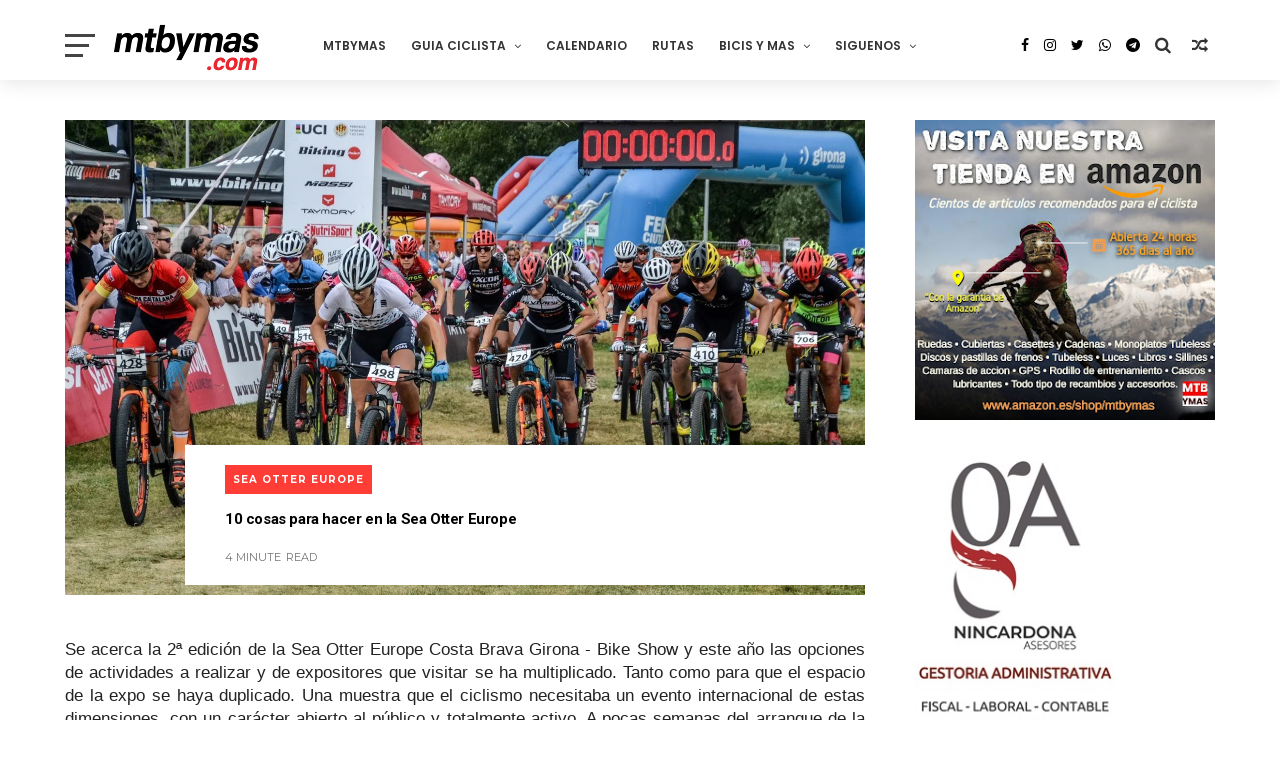

--- FILE ---
content_type: text/html; charset=UTF-8
request_url: https://www.mtbymas.com/2018/05/nueva-senalizacion-de-rutas-ciclistas.html
body_size: 49356
content:
<!DOCTYPE html>
<html class='ltr' dir='ltr' xmlns='http://www.w3.org/1999/xhtml' xmlns:b='http://www.google.com/2005/gml/b' xmlns:data='http://www.google.com/2005/gml/data' xmlns:expr='http://www.google.com/2005/gml/expr'>
<head>
<!-- Google Tag Manager -->
<script>(function(w,d,s,l,i){w[l]=w[l]||[];w[l].push({'gtm.start':
new Date().getTime(),event:'gtm.js'});var f=d.getElementsByTagName(s)[0],
j=d.createElement(s),dl=l!='dataLayer'?'&='+l:'';j.async=true;j.src=
'https://www.googletagmanager.com/gtm.js?id='+i+dl;f.parentNode.insertBefore(j,f);
})(window,document,'script','dataLayer','GTM-NNKV7PL8');</script>
<!-- End Google Tag Manager -->
<meta content='6f6b2df6a21f490559c21d6d9dfd32a1' name='15875e411a53b16'/>
<meta content='6f6b2df6a21f490559c21d6d9dfd32a1' name='15875e411a53b16'/>
<script async='async' crossorigin='anonymous' src='https://pagead2.googlesyndication.com/pagead/js/adsbygoogle.js?client=ca-pub-2037358957923232'></script>
<script>
  window.dataLayer = window.dataLayer || [];
  function gtag(){dataLayer.push(arguments)}
  gtag('js', new Date());

  gtag('config', 'G-2V7780QR95');
</script>
<meta charset='utf-8'/>
<meta content='IE=edge' http-equiv='X-UA-Compatible'/>
<meta content='width=device-width,initial-scale=1.0,minimum-scale=1.0,maximum-scale=1.0' name='viewport'/>
<link href='//fonts.googleapis.com/css?family=Poppins:400,500,600,700' rel='stylesheet'/>
<link href='https://fonts.googleapis.com/css?family=Roboto:300,300italic,400,400italic,500,700,900' rel='stylesheet' type='text/css'/>
<link href='//fonts.googleapis.com/css?family=Oswald%3A300%2C400%2C700%7CMerriweather%3A300%2C400%2C700%2C900%7CQuicksand%3A400%7CLato%3A400%2C700%7CPassion+One%3A400%2C700%7CWork+Sans%3A200%2C300%2C400%2C500%2C600%2C700%2C800%2C900%7CMontserrat%3A400%2C700%7COpen+Sans+Condensed%3A300%2C700%7COpen+Sans%3A400%2C700%2C800%7CWork+Sans%3A100%2C200%2C300%2C400%2C500%2C600%2C700%2C800%2C900%7CWork+Sans%3A100%2C200%2C300%2C400%2C500%2C600%2C700%2C800%2C900%7CWork+Sans%3A100%2C200%2C300%2C400%2C400italic%2C500%2C600%2C700%2C700italic%2C800%2C900%7CMerriweather%3A100%2C200%2C300%2C400%2C400italic%2C500%2C600%2C700%2C700italic%2C800%2C900%7CWork+Sans%3A100%2C200%2C300%2C400%2C500%2C600%2C700%2C800%2C900%26subset%3Dlatin%2Clatin-ext%2Ccyrillic%2Ccyrillic-ext%2Cgreek-ext%2Cgreek%2Cvietnamese&ver=1.0.0' id='mvp-fonts-css' media='all' rel='stylesheet' type='text/css'/>
<link href='//maxcdn.bootstrapcdn.com/font-awesome/4.7.0/css/font-awesome.min.css' rel='stylesheet'/>
<meta content='text/html; charset=UTF-8' http-equiv='Content-Type'/>
<!-- Chrome, Firefox OS and Opera -->
<meta content='' name='theme-color'/>
<!-- Windows Phone -->
<meta content='' name='msapplication-navbutton-color'/>
<meta content='blogger' name='generator'/>
<link href='https://www.mtbymas.com/favicon.ico' rel='icon' type='image/x-icon'/>
<link href='https://www.mtbymas.com/2018/05/nueva-senalizacion-de-rutas-ciclistas.html' rel='canonical'/>
<link rel="alternate" type="application/atom+xml" title="MTBYMAS - Atom" href="https://www.mtbymas.com/feeds/posts/default" />
<link rel="alternate" type="application/rss+xml" title="MTBYMAS - RSS" href="https://www.mtbymas.com/feeds/posts/default?alt=rss" />
<link rel="service.post" type="application/atom+xml" title="MTBYMAS - Atom" href="https://www.blogger.com/feeds/9700548/posts/default" />

<link rel="alternate" type="application/atom+xml" title="MTBYMAS - Atom" href="https://www.mtbymas.com/feeds/5846301763972650152/comments/default" />
<!--Can't find substitution for tag [blog.ieCssRetrofitLinks]-->
<link href='https://blogger.googleusercontent.com/img/b/R29vZ2xl/AVvXsEhfLGgBPLRc7peh4VpbIdGtaUc-TL641xZN01sIQj3Cbl10l3Wqx4jEZUBY_CASt1bZynZyqzo1a3KvPOmxRItywcwm2sUTbdvvcX45AAYGA3SSzcHaX_LuOK3b5AFYpTzfGlz4/s640/IMG_20180522_195444_1141.jpg' rel='image_src'/>
<meta content='https://www.mtbymas.com/2018/05/nueva-senalizacion-de-rutas-ciclistas.html' property='og:url'/>
<meta content='Nueva señalización de rutas ciclistas en La Casa de Campo de Madrid.' property='og:title'/>
<meta content='Web dedicada al Mountain bike y Ciclismo, Actualidad, Novedades, Pruebas, Rutas, Competición y más.' property='og:description'/>
<meta content='https://blogger.googleusercontent.com/img/b/R29vZ2xl/AVvXsEhfLGgBPLRc7peh4VpbIdGtaUc-TL641xZN01sIQj3Cbl10l3Wqx4jEZUBY_CASt1bZynZyqzo1a3KvPOmxRItywcwm2sUTbdvvcX45AAYGA3SSzcHaX_LuOK3b5AFYpTzfGlz4/w1200-h630-p-k-no-nu/IMG_20180522_195444_1141.jpg' property='og:image'/>
<title>
Nueva señalización de rutas ciclistas en La Casa de Campo de Madrid. - MTBYMAS
</title>
<!-- Description and Keywords (start) -->
<meta content='YOUR KEYWORDS HERE' name='keywords'/>
<!-- Description and Keywords (end) -->
<meta content='Nueva señalización de rutas ciclistas en La Casa de Campo de Madrid.' property='og:title'/>
<meta content='https://www.mtbymas.com/2018/05/nueva-senalizacion-de-rutas-ciclistas.html' property='og:url'/>
<meta content='article' property='og:type'/>
<meta content='https://blogger.googleusercontent.com/img/b/R29vZ2xl/AVvXsEhfLGgBPLRc7peh4VpbIdGtaUc-TL641xZN01sIQj3Cbl10l3Wqx4jEZUBY_CASt1bZynZyqzo1a3KvPOmxRItywcwm2sUTbdvvcX45AAYGA3SSzcHaX_LuOK3b5AFYpTzfGlz4/s640/IMG_20180522_195444_1141.jpg' property='og:image'/>
<meta content='MTBYMAS' property='og:site_name'/>
<meta content='https://www.mtbymas.com/' name='twitter:domain'/>
<meta content='Nueva señalización de rutas ciclistas en La Casa de Campo de Madrid.' name='twitter:title'/>
<meta content='summary_large_image' name='twitter:card'/>
<meta content='https://blogger.googleusercontent.com/img/b/R29vZ2xl/AVvXsEhfLGgBPLRc7peh4VpbIdGtaUc-TL641xZN01sIQj3Cbl10l3Wqx4jEZUBY_CASt1bZynZyqzo1a3KvPOmxRItywcwm2sUTbdvvcX45AAYGA3SSzcHaX_LuOK3b5AFYpTzfGlz4/s640/IMG_20180522_195444_1141.jpg' name='twitter:image'/>
<meta content='Nueva señalización de rutas ciclistas en La Casa de Campo de Madrid.' name='twitter:title'/>
<!-- Social Media meta tag need customer customization -->
<meta content='Facebook App ID here' property='fb:app_id'/>
<meta content='Facebook Admin ID here' property='fb:admins'/>
<meta content='@username' name='twitter:site'/>
<meta content='@username' name='twitter:creator'/>
<style id='page-skin-1' type='text/css'><!--
/*
-----------------------------------------------
Blogger Template Style
Name:     ChicMag Pro Clean & Responsive Blogger Template
Designer: Themexpose
Url     : www.themexpose.com
Version : Free Version
----------------------------------------------- */
a,abbr,acronym,address,applet,b,big,blockquote,body,caption,center,cite,code,dd,del,dfn,div,dl,dt,em,fieldset,font,form,h1,h2,h3,h4,h5,h6,html,i,iframe,img,ins,kbd,label,legend,li,object,p,pre,q,s,samp,small,span,strike,strong,sub,sup,table,tbody,td,tfoot,th,thead,tr,tt,u,ul,var{padding:0;border:0;outline:0;vertical-align:baseline;background:0 0;margin:0}
ins{text-decoration:underline}
del{text-decoration:line-through}
dl,ul{list-style-position:inside;font-weight:700;list-style:none;}
ul li{list-style:none}
caption,th{text-align:center}
img{border:none;position:relative}
.clear{clear:both}
.section,.widget,.widget ul{margin:0;padding:0}
h1,h2,h3,h4,h5,h6{padding:0;margin:0}
a:link,a:hover,a:visited{color:#ffa136;text-decoration:none}
:focus{outline:0}
a img{border:0}
#navbar-iframe{display:none;height:0;visibility:hidden}
span.item-control,a.quickedit{display:none!important}
body{background:#ffffff url() repeat scroll top left;color:#222;font-size:14px;font-family:'Open Sans',sans-serif;line-height:22px;padding:0;word-wrap:break-word;  }
*{outline:0;transition:all .3s ease;-webkit-transition:all .3s ease;-moz-transition:all .3s ease;-o-transition:all .3s ease}
code{padding:2px 4px;font-size:90%;color:#c7254e;background-color:#f9f2f4;border-radius:4px}
.archive .home-link,.index .home-link{display:none}
.uk-post-title,h2.post-title,h2.wrp-titulo,.PopularPosts ul li a,.item .post-title,.static_page .post-title,.related-title a,.cmmwidget a,ul.post-nav span,.comments h4,.comments .comments-content .comment-header a,ul.post-nav{font-family:'Roboto',sans-serif}
p.recent-des,.resumo span,.resumo a,.item .post-body,.static_page .post-body{font-family:'Open Sans',sans-serif}
.status-msg-body{font-size:13px}
.status-msg-wrap{font-size:13px;margin:0 auto 25px}
.status-msg-border{border:1px solid #f0f0f0;opacity:1}
.status-msg-bg{background-color:#fff}
.status-msg-wrap a:hover{text-decoration:underline}
#outer-wrapper{max-width:1200px;margin:0 auto;background-color:#FFF;}
.row{width:1150px}
#topnav{width:100%;height:36px;background-color:#262626;margin:0}
.tm-head{margin:0 auto;height:36px;line-height:36px}
.tm-menu{float:left;height:30px}
#nav1 li{float:left;display:inline-block;line-height:36px;padding:0;margin-right:15px}
#nav1 li a{     margin-right: 10px;
position: relative;
display: inline-block;
-webkit-transition: all 0.35s ease-in-out;
-moz-transition: all 0.35s ease-in-out;
-ms-transition: all 0.35s ease-in-out;
-o-transition: all 0.35s ease-in-out;
transition: all 0.35s ease-in-out;
color: #CCC;
font-weight: 100;
text-transform: uppercase;
font-size: 11px;
font-family: 'Open Sans', sans-serif;}
ul#nav1 li a:before {
content: "";
position: absolute;
left: 100%;
bottom: 35%;
height: 30%;
width: 1px;
border-right: 1px solid rgba(255, 255, 255, .2);
-webkit-border-radius: 20px;
-moz-border-radius: 20px;
border-radius: 20px;
margin-left: 11px;
}
ul#nav1 li:last-child a:before{
display:none;
}
#nav1 li a:hover,.tn-head #social-top ul li a:hover{color:#ffa136}
.tm-menu ul li a .fa{margin-right:5px}
.tn-right{float:right;height:80px}
.social-area{float:left;    margin-right: 15px;}
.tm-head #social-top{position:relative;display:block;margin-right:0}
.tm-head #social-top ul{overflow:hidden}
.tm-head #social-top ul li{line-height:90px;display:block;float:left;margin-left:15px;padding:0}
.tm-head #social-top ul li a{    display: block;
float: left;
text-decoration: none;
color: #000;
font-weight: 100;
text-transform: uppercase;
font-size: 13x;}
.tm-head #social-top ul li a:before{display:inline-block;font-family:FontAwesome;font-style:normal;font-weight:400;-webkit-font-smoothing:antialiased;-moz-osx-font-smoothing:grayscale}
.tm-head #social-top ul li a:hover{color:#ffa136}
#social-top .facebook:before{content:"\f09a"}
#social-top .bloglovin:before{content:"\f004"}
#social-top .twitter:before{content:"\f099"}
#social-top .gplus:before{content:"\f0d5"}
#social-top .rss:before{content:"\f09e"}
#social-top .vimeo:before{content:"\f27d"}
#social-top .youtube:before{content:"\f167"}
#social-top .skype:before{content:"\f17e"}
#social-top .stumbleupon:before{content:"\f1a4"}
#social-top .tumblr:before{content:"\f173"}
#social-top .vine:before{content:"\f1ca"}
#social-top .stack-overflow:before{content:"\f16c"}
#social-top .linkedin:before{content:"\f0e1"}
#social-top .dribbble:before{content:"\f17d"}
#social-top .soundcloud:before{content:"\f1be"}
#social-top .behance:before{content:"\f1b4"}
#social-top .digg:before{content:"\f1a6"}
#social-top .instagram:before{content:"\f16d"}
#social-top .whatsapp:before{content:"\f232"}
#social-top .telegram:before{content:"\f2c6"}
#social-top .pinterest:before{content:"\f0d2"}
#social-top .delicious:before{content:"\f1a5"}
#social-top .codepen:before{content:"\f1cb"}
.uk-search-header{    position: relative;
height: 36px;
margin: 0;
padding-left: 20px;
border-left: 1px solid #f0f0f0;
font-size: 12px;
float: right;
margin-left: 10px;
background: #fff;}
.uk-search-header .fa-search{    color: #aaa;
position: absolute;
line-height: 36px;
font-size: 17px;}
.uk-search-header .uk-searchbox-header{height: 36px;
border: 0;
background-color: transparent;
padding-left: 24px;
font-size: 12px;
color: #000;}
#header-blog{    position: relative;
width: auto;
float: left;
height: 80px;
margin-right: 50px;}
.header-content{margin:0 auto;overflow:hidden}
.header-logo img{height:auto;margin:14px 0 0;max-width:100%;}
.Header h1{color:#333;margin-bottom:0px;margin-top:0px;font-size:30px;    height: 80px;
line-height: 90px;}
.Header h1 a {
color: #fff;
}
.header-ads{width:729px;max-width:100%;max-height:90px;float:right;margin:0}
#ads-content .widget h2{display:none}
#header-navigation{margin:0 auto;top:0;
border: 0;    z-index: 999;
box-shadow: rgba(0, 0, 0, 0.0470588) 0px 1px 0px 0px, rgba(0, 0, 0, 0.0588235) 0px 2px 4px 0px;
box-shadow: 0 1px 20px rgba(0,0,0,.12);
background: #fff;
overflow: hidden;
z-index: 99999999;
}
.pattern {
display: none;
}
.pattern svg {
fill: #ffa136;
}
.pattern.foooter svg {
fill: #222;
margin-bottom: -7px;
}
.nav-wrapper{font-family:'Montserrat',sans-serif;
margin: 0 auto;
box-sizing: border-box;
height: 80px;
}
.header-menu li.home-child{float:left;height:80px;display:inline-block;padding:0;margin-right:1px;width:80px;text-align:center;}
.header-menu li.home-child a{height:80px;line-height:51px;font-size:22px;font-weight:400;color:#FFF}
.header-menu li.home-child a:before{content:'\f015';display:inline-block;font-family:FontAwesome;font-style:normal;font-weight:400;line-height:normal}
.header-menu li.home-child:hover{}
#menu ul li{float:left;height:80px;display:inline-block;padding:0;margin-right:1px;transition:all .3s ease-out!important;-webkit-transition:all .3s ease-out!important;-moz-transition:all .3s ease-out!important;-o-transition:all .3s ease-out!important;
}
#menu ul li:hover{background-color:#262626}
#menu ul li:hover a{color:#fff}
#menu ul li a{height: 80px;
line-height: 92px;
padding: 12px;
transition: all .3s ease-out!important;
-webkit-transition: all .3s ease-out!important;
-moz-transition: all .3s ease-out!important;
-o-transition: all .3s ease-out!important;
font-family: Montserrat, Helvetica, Arial, sans-serif;
font-weight: 600;
color: #333;
text-transform: uppercase;
letter-spacing: 0px;
font-size: 12px;
font-family: Poppins;}
#menu ul > li > a .fa{margin-right:8px}
#menu ul li.hasSub a:after{margin-left:8px;margin-top:0px;position:relative;display:inline-block;content:'\f107';font-family:FontAwesome;font-weight:400;font-size:11px;text-rendering:auto;transition:all .3s ease-out!important;-webkit-transition:all .3s ease-out!important;-moz-transition:all .3s ease-out!important;-o-transition:all .3s ease-out!important}
#menu ul li.hasSub ul li a:after{display:none!important}
#menu ul li:hover ul{left:auto;z-index:9999}
#menu ul li ul{position:absolute;left:-9999px;z-index:9999;width:170px;margin:0;padding:0;box-shadow:0 1px 3px rgba(0,0,0,.3)}
#menu ul li ul li{background-color:#fff;float:none!important;display:block;padding:0;margin-right:0;height:auto}
#menu ul li ul li:hover{background-color:#000}
#menu ul li ul#sub-menu li a{
line-height: 36px;
text-decoration: none;
height: auto;
padding: 12px;
color: #000;
transition: all .3s ease-out!important;
-webkit-transition: all .3s ease-out!important;
-moz-transition: all .3s ease-out!important;
-o-transition: all .3s ease-out!important;
font-family: Montserrat, Helvetica, Arial, sans-serif;
font-weight: 400;
font-size: 13px;
letter-spacing: 1px;
text-transform: uppercase;}
#menu ul li ul#sub-menu li:hover a{color:#FFF!important}
#menu ul li ul li:hover a{color:#ffa136!important}
#menu ul li,#menu ul li ul,#menu ul li a,#menu ul li ul#sub-menu li a i{outline:0;transition:all 0s ease!important;-webkit-transition:all 0s ease!important;-moz-transition:all 0s ease!important;-o-transition:all 0s ease!important}
.selectnav{display:none}
#selectnav1{margin-top:10px}
select.selectnav{color:#fff;padding:6px 5px 5px;border:0;background-color:#292929;font:14px Roboto,sans-serif;cursor:pointer;width:100%;height:30px}
.header-random{position:relative;float:right}
.header-random li{list-style:none}
.header-random a.rdn-icon{-webkit-transition:all .3s ease-out 0;-moz-transition:all .3s ease-out 0;transition:all .3s ease-out 0;cursor:pointer;display:block;height:80px;text-align:center;position:relative;right:0;width:30px;border-radius:0}
.header-random a.rdn-icon:before{color:#333;content:'\f074';font-family:FontAwesome;font-size:16px;text-rendering:auto;-webkit-font-smoothing:antialiased;-moz-osx-font-smoothing:grayscale;line-height:90px}
#content-wrapper{margin:40px auto;overflow:hidden}
.error_page #main-wrapper{width:100%!important;margin:0!important}
.error_page .sidebar-wrapper,.error_page .status-msg-wrap{display:none}
#error-wrap{color:$(main.text.color);text-align:center;padding:60px 0 80px}
.error-item{font-size:160px;line-height:1;margin-bottom:20px}
#error-wrap h2{font-size:25px;padding:20px 0 10px}
#error-wrap .homepage{padding-top:10px;display:block}
#error-wrap .homepage i{font-size:20px}
#error-wrap .homepage:hover{text-decoration:underline}
#main-wrapper{float:left;overflow:hidden;width:800px;word-wrap:break-word}
#feat-sec h2,#feat-sec .widget-content{display:none}
div#feat-sec h2.title {
display: none!important;
}
.box-title h2{display:block!important;color:#222;font-family:"Montserrat",sans-serif;text-transform:uppercase;font-size:13px;font-weight:500;line-height:13px;margin-bottom:15px}
.box-title h2 a{color:#222}
.uk-featured-post{overflow:hidden;display:block;margin-bottom:25px}
.uk-featured-post .uk-column1{float:left;width:50%;box-sizing:border-box;padding-right:20px}
.uk-featured-post .uk-column2{float: left;
width: 24.13%;
padding-right: 20px;}
.uk-column2.tooo {
padding-right: 0px!important;
}
.uk-featured-post .uk-column2 .item2{margin-bottom:15px}
.uk-featured-item{overflow:hidden;position:relative;padding:0}
.uk-post-thumb{width:100%;height:150px;display:block;overflow:hidden;position:relative}
.uk-post-thumb .uk-image{display:block;height:150px;overflow:hidden}
.uk-column1 .uk-post-thumb,.uk-column1 .uk-post-thumb .uk-image{height:308px}
.uk-post-caption{position:relative;width:100%;padding: 10px 0 0 8px;box-sizing:border-box}
.uk-column1 .uk-post-caption {
padding: 26px 30px 0;
position: relative;
color: #fff!important;
display: inline;
font-weight: 900;
width: 100%;
}
.uk-post-caption .postags {
position: absolute;
top: -20px;
left: 5px;
background: #ff3c36;
padding: 2px 5px;
color: #fff;
font-family: 'Work Sans', sans-serif;
font-size: .75rem;
}
.uk-column1 .uk-post-caption .postags {
top: 0px;
left: 8px;
z-index: 3;
background: #ff3c36;
padding: 5px;
font-family: 'Work Sans', sans-serif;
font-size: .75rem;
}
.uk-column1 .uk-post-caption .uk-post-title a:hover {
color: #ffee00;
}
.uk-post-title{    margin-bottom: 5px;
font-size: 16px;
line-height: 22px;
font-family: 'Montserrat';
font-weight: 700;
letter-spacing: -0.4px;
margin: 0 0 5px;}
.uk-column1 .uk-post-title {
font-size: 22px;
font-family: 'Montserrat';
line-height: 28px;
font-weight: 700;
letter-spacing: -0.4px;
margin: 0 0 5px;
}
.uk-post-title a{color:#222}
.uk-post-title a:hover{color:#ffa136}
.uk-post-meta{font-weight:400;display:inline-block}
.uk-snippet span{margin-top: 0;
color: #666666;
font-size: 13px;
line-height: 22px;
margin: 0 0 10px;
font-family: 'Open Sans',sans-serif;}
.uk-post-meta span{float:left;    padding: 0;
margin: 0;
font-family: 'Montserrat', sans-serif;
display: inline-block;
font-size: 10px;
text-transform: uppercase;
color: #666;}
.uk-column1 .uk-post-meta span{font-size:11px;line-height:1.3em;color: #000;}
.uk-post-meta span strong{color:#222}
.uk-post-meta span:after{content:"-";margin:0 8px}
.uk-post-meta span.uk-date:after{display:none}
.uk-column1 .meta-border{margin:3px 0 8px}
.uk-post-thumb > a:before {
position: absolute;
content: '';
width: 100%;
height: 100%;
background-color: #000;
opacity: 0;
left: 0;
top: 0;
-webkit-transition: all 0.35s ease-in-out;
-moz-transition: all 0.35s ease-in-out;
-ms-transition: all 0.35s ease-in-out;
-o-transition: all 0.35s ease-in-out;
transition: all 0.35s ease-in-out;
}
.uk-post-thumb:hover > a:before {
opacity: 0.3;
}
.mvp-feat-gal-but {
-webkit-border-radius: 50%;
-moz-border-radius: 50%;
-ms-border-radius: 50%;
-o-border-radius: 50%;
border-radius: 50%;
position: absolute;
right: 20px;
top: 20px;
width: 40px;
height: 40px;
}
i.fa.fa-camera.fa-3 {
display: none;
}
i.vide {
-webkit-backface-visibility: hidden;
color: #fff;
font-size: 19px;
margin: -26.66666666% 0 0 -16.66666666%;
position: absolute;
/* top: 29%; */
left: 38%;
background: #ff3c36;
/* width: 27px; */
border-radius: 56%;
padding: 10px;
padding-left: 15px;
}
.roma-widget1 .wid-thumb {
width: 100px;
height: 100px;
float: left;
margin-right: 10px;
overflow: hidden;
}
.p-date {
color: #aaa;
font-weight: 400;
font-size: 11px;
}
.roma-widget1 .mag-thumb{display:block;    width: 100px;
height: 100px;
border-radius: 50%;
object-fit: cover;}
.roma-widget1 .wrp-titulo{font:normal normal 15px;margin:0 0 3px;overflow:hidden}
.roma-widget1 .wrp-titulo a{color:#222;    font-size: 13px!important;
font-family: 'Montserrat';
font-weight: 700;
letter-spacing: -0.4px;
line-height: 18px;}
.roma-widget1 .wrp-titulo a:hover{color:#ffa136}
.sect-left .roma-widget1 .wrp-titulo a{color:#fff}
.footer-column .roma-widget1 li{overflow:hidden;padding:10px 0}
.sect-left .roma-widget1 li{overflow:hidden;padding:10px 0}
.sect-left .roma-widget1 .wrp-titulo a:hover{color:#ffa136}
#ads-home {
width: 100%;
margin: 0 auto 25px;
overflow: hidden;
}
#ads-home .widget{line-height:0}
#ads-home .widget h2{display:none}
#ads-top h2{display:none}
#ads-top .widget-content{width:970px;max-height:90px;margin:30px auto 20px;padding:0;    text-align: center;}
.post{display:block;overflow:hidden;word-wrap:break-word}
.ads-home img {
width: 100%;
height: auto;
}
.index .post, .archive .post {
margin-bottom: 50px;
}
.index .post-outer:nth-of-type(1) .post{padding-top:0}
.block-image{    float: left;
width: 400px;
height: 240px;
position: relative;
margin-right: 20px;}
.block-image .thumb{    width: 100%;
height: 240px;
position: relative;
display: block;
z-index: 2;
overflow: hidden;}
.block-image .thumb a{width:100%;display:block;height:240px}
.block-image .thumb > a:before {
position: absolute;
content: '';
width: 100%;
height: 100%;
background-color: #000;
opacity: 0;
left: 0;
top: 0;
-webkit-transition: all 0.35s ease-in-out;
-moz-transition: all 0.35s ease-in-out;
-ms-transition: all 0.35s ease-in-out;
-o-transition: all 0.35s ease-in-out;
transition: all 0.35s ease-in-out;
}
.block-image .thumb:hover > a:before {
opacity: 0.3;
}
.postags{position:absolute;top:15px;left:15px;z-index:3}
.postags a{
background: #ffa136;
color: #fff;
margin: 0;
font-family: 'Montserrat', sans-serif;
font-size: 10px;
font-weight: 700;
text-transform: uppercase;
letter-spacing: 1px;
padding: 4px 5px 3px;}
.postags a{display:none}
.postags a:first-child{display:inline-block}
.postags a:hover{background:#aaa}
abbr.published.timeago {
position: relative;
display: inline-block;
font-size: 11px;
font-weight: 300;
text-transform: uppercase;
font-family: 'Montserrat', sans-serif;
color: #B7B7B7;
}
.post-outer:nth-child(1) .postags a {
background-color: #ff3c36 !important;
color: #fff !important;
}
.post-outer:nth-child(2) .postags a {
background-color: #ff3c36 !important;
color: #fff !important;
}
.post-outer:nth-child(3) .postags a {
background-color: #ff3c36 !important;
color: #fff !important;
}
.post-outer:nth-child(4) .postags a {
background-color: #ff3c36 !important;
color: #fff !important;
}
.post-outer:nth-child(5) .postags a {
background-color: #ff3c36 !important;
color: #fff !important;
}
.post-outer:nth-child(6) .postags a {
background-color: #f80029 !important;
color: #fff !important;
}
.post-outer:nth-child(7) .postags a {
background-color: #f80029 !important;
color: #fff !important;
}
.post-outer:nth-child(8) .postags a {
background-color:#f80029 !important;
color: #fff !important;
}
.retitle h2{display:block}
.post h2 a {font-size: 20px;
line-height: 28px;
font-family: 'Montserrat';
font-weight: 700;
letter-spacing: -0.4px;
margin: 0 0 5px;    text-transform: none;color:#000}
.post h2 a:hover{color:#ffa136}
.post_author_date{color:#C4C4C4;font-size:13px;font-weight:400;line-height:23px;margin:0 0 25px;text-transform:uppercase}
.post_author{font-weight:600;margin-right:5px}
div.post_author_date a{text-decoration:none}
.resumo{    color: #666666;
font-family: 'Droid Serif';
font-size: 13px;
line-height: 22px;
margin: 0 0 10px;}
.resumo span{display:block;margin-bottom:10px}
.resumo a{background-color:#171717;color:#fff!important;font-size:11px;font-weight:700;line-height:19px;display:inline-block;padding:0 6px}
.resumo a:hover{background-color:#ffa136}
.post .post-bottom {
position: relative;
font-size: 10px;
padding: 10px 0 0;
border-top: 1px dotted #E6E6E6;
}
.post .post-bottom .post-comment, .post .post-bottom .post-views {
position: relative;
display: inline-block;
margin: 0 15px 0 0;
text-transform: uppercase;
}
.post .post-bottom .post-comment a,.post .post-bottom .post-views {
color: #B7B7B7;
line-height: 1.42857143;
-webkit-transition: all 0.35s ease-in-out;
-moz-transition: all 0.35s ease-in-out;
-ms-transition: all 0.35s ease-in-out;
-o-transition: all 0.35s ease-in-out;
transition: all 0.35s ease-in-out;
font-family: 'Montserrat', sans-serif;
}
.post-views i, .post-comment a i {
display: inline-block;
margin: 0 1px 0 0;
}
.meta-border{display:block;width:60px;height:1px;background-color:#f0f0f0;margin:6px 0 10px}
.widget iframe,.widget img{max-width:100%}
.index .post-footer,.archive .post-footer{display:none!important}
.index .post h2,.archive .post h2{padding:0}
.item .post,.static_page .post{padding:0 0 25px}
.date-header{color:#222;display:block;overflow:hidden;font-size:12px;font-weight:400;line-height:1.3em;margin:0!important;padding:0}
.date-header a{color:#222}
#meta-post a {    font-family: 'Montserrat', sans-serif;
display: inline-block;
font-size: 11px;
text-transform: uppercase;
color: #666;}
#meta-post a:after{content:"-";margin:0 8px}
.post-meta{color:#222;display:block;font-size:12px;font-weight:400;line-height:1.3em;margin:0;padding:0}
.hreview{display:none!important}
.breadcrumbs .fa-angle-right:before{margin:0 5px}
.breadcrumbs{    margin: 0;
margin-bottom: 10px;
font-family: 'Montserrat', sans-serif;
display: inline-block;
font-size: 10px;
text-transform: uppercase;
color: #666;}
.breadcrumbs i{color:#888}
.breadcrumbs span a{color:#222}
.breadcrumbs span{color:#888}
.breadcrumbs span a:hover{color:#ffa136}
.item article{margin-top:20px}
.item .post-head,.static_page .post-head{    position: relative;
margin: 0 0 10px;
}
.my-wrap {
background: #fff;
padding: 20px 0 20px 5%;
margin-top: -150px;
width: 80%;
float: right;
position: relative;
}
.item .post-title,.static_page .post-title{display: inline-block;
position: relative;
font-size: 15px;
line-height: 30px;
font-weight: 700;
letter-spacing: -0.4px;
margin: 0 0 5px;
text-transform: none;
color: #000;}
.item .post-body,.static_page .post-body{width:100%;font-size:15px;line-height:1.5em;overflow:hidden}
.item .post-outer{padding:0}
.item .post-body img{max-width:100%}
.post-meta a,.post-meta i{color:#222}
.post-meta .post-author a:after{content:"-";margin:0 6px 0 8px}
.post-timestamp{margin-left:0}
.label-head{position:relative;display:block;overflow:hidden;margin-top:20px;padding:0}
.label-head span{float:left;display:inline-block;font-size:10px;height:20px;line-height:19px;background-color:#f0f0f0;color:#222;padding:0 8px}
.label-head a{float:left;display:inline-block;font-size:10px;height:20px;line-height:19px;background-color:#222;color:#fff;padding:0 8px;margin-left:3px;margin-bottom:3px}
.label-head a:hover{background-color:#ffa136}
.main .widget{margin:0}
.main .Blog{border-bottom-width:0}
.share-art{position:relative;display:block;overflow:hidden;margin:30px 0;padding:15px 0;border-top:1px dotted #f0f0f0;border-bottom:1px dotted #f0f0f0}
.sa-title{display:block;float:left;height:30px;line-height:30px;margin:8px 15px 8px 0;padding:0}
.sa-title strong{font-size:16px;display:block}
.share-art a{float:left;font-size:12px;line-height:30px;color:#fff;-webkit-border-radius:2px;-moz-border-radius:2px;border-radius:2px;margin:8px 3px;padding:0 20px;height:30px;min-width:30px;text-align:center}
.share-art a:hover{background-color:#222;color:#fff}
.share-art a i.fa{margin-right:7px;font-size:15px}
.share-art .facebook{background-color:#003471}
.share-art .twitter{background-color:#00BFF3}
.share-art .googleplus{background-color:#EA4D29}
.share-art .pinterest{background-color:#C6393D}
.share-art .linkedin{background-color:#0077B5}
#related-posts{margin-bottom:10px}
.related-headline{display:block;color:#222;font-family:"Montserrat",sans-serif;text-transform:uppercase;font-size:13px;font-weight:500;line-height:13px;overflow:hidden;margin-bottom:15px}
.hide-label{display:none}
.related li {
width: 100%;
position: relative;
overflow: hidden;
/* float: right; */
display: block;
box-sizing: border-box;
/* margin: 0 0 10px 3.5%; */
padding: 0;
}
.related {
width: 100%;
}
.related-thumb {
width: 49%;
height: 250px;
overflow: hidden;
object-fit: cover;
display: inline-block;
}
.related li .related-img {
width: 100%;
height: 250px;
display: block;
object-fit: cover;
}
h2.related-title {
width: 49%;
float: right;
}
.related-title a{
padding: 10px 5px 10px 0;
color: #222;
display: block;
color: #000;
font-size: 14px!important;
font-family: 'Montserrat';
font-weight: 700;
letter-spacing: -0.4px;
line-height: 18px;}
.related-title a:hover{color:#ffa136}
.related li:nth-of-type(1),.related li:nth-of-type(4),.related li:nth-of-type(7){margin-left:0}
.static_page .post-meta,.static_page .old_new{display:none}
.firstcharacter{float:left;color:#ffa136;font-size:75px;line-height:60px;padding-top:4px;padding-right:8px;padding-left:3px}
.post-body h1,.post-body h2,.post-body h3,.post-body h4,.post-body h5,.post-body h6{margin-bottom:15px;color:#222}
blockquote{font-style:italic;border-left:5px solid #222;font-size:18px;line-height:1.3em;margin:15px;padding:10px 15px}
blockquote:before{content:'\f10d';display:inline-block;font-family:FontAwesome;font-style:normal;font-weight:400;line-height:1;-webkit-font-smoothing:antialiased;-moz-osx-font-smoothing:grayscale;margin-right:10px}
blockquote:after{content:'\f10e';display:inline-block;font-family:FontAwesome;font-style:normal;font-weight:400;line-height:1;-webkit-font-smoothing:antialiased;-moz-osx-font-smoothing:grayscale;margin-left:10px}
.widget .post-body ul,.widget .post-body ol{line-height:1.5;font-weight:400}
.widget .post-body ul li{font-size:13px;margin:5px 0;padding:0;line-height:1.5}
.post-body ul li:before{content:"\f105";margin-right:5px;font-family:fontawesome}
.blogger-tab{display:block}
.comments{clear:both;margin-top:0;margin-bottom:0;color:#222}
.comments h4{font-size:13px;text-transform:capitalize;font-weight:400;padding:10px 0;margin:0;border-bottom:1px solid #eee}
.comments .comments-content{padding:10px 0}
.comments .comments-content .comment{margin-bottom:0;padding-bottom:8px}
.comments .comments-content .comment:first-child{padding-top:0}
.cmm-tabs .content-tab{background-color:transparent;padding:0}
.cmm-tabs-header{background-color:#171717;height:32px;margin-bottom:0px;position:relative}
.cmm-tabs-header h3 {display:inline-block;margin:0;color:#fff;font-family:'Montserrat',sans-serif;font-weight:500;text-transform:uppercase;font-size:13px;height:32px;line-height:32px;padding-left:10px}
.cmm-tabs-header h3 h9{display:none}
.simplyTab .cmm-tabs-header .wrap-tab{float:right}
.cmm-tabs-header .wrap-tab a{height:auto;line-height:32px;padding:0px 10px;font-size:14px;display:inline-block}
.cmm-tabs-header .wrap-tab li{float:left;width:auto}
.facebook-tab,.fb_iframe_widget_fluid span,.fb_iframe_widget iframe{width:100%!important}
.comments .item-control{position:static}
.comments .avatar-image-container{float:left}
.comments .avatar-image-container,.comments .avatar-image-container img alt="usuario">{height:35px;max-height:35px;width:35px;max-width:35px;border-radius:2px}
.comments .comment-block{padding:10px;box-shadow:none;border:1px solid #eee;border-radius:2px}
.comments .comment-block,.comments .comments-content .comment-replies{margin-left:47px;margin-top:0}
.comments .comments-content .inline-thread{padding:0}
.comments .comments-content .comment-header{font-size:14px;border-bottom:1px solid #eee;padding:0 0 3px}
.comments .comments-content .user{font-style:normal;font-weight:500}
.comments .comments-content .icon.blog-author{font-weight:400}
.comments .comments-content .comment-content{text-align:justify;font-size:13px;color:#444;line-height:1.4em}
.comments .comment .comment-actions a{margin-right:5px;color:#fff;background-color:#171717;font-size:11px;font-weight:700;line-height:19px;display:inline-block;padding:0 6px}
.comments .comment .comment-actions a:hover{background-color:#ffa136;text-decoration:none}
.comments .comments-content .datetime{margin-left:0;float:right;font-size:11px}
.comments .comments-content .comment-header a{color:inherit}
.comments .comments-content .comment-header a:hover{color:#ffa136}
.comments .comments-content .icon.blog-author:before{content:"\f007";font-size:12px;font-family:FontAwesome}
.comments .thread-toggle{margin-bottom:4px;font-size:13px}
.comments .comments-content .comment-thread{margin:4px 0}
.comments .continue a{padding:0;padding-top:10px;font-size:13px;padding-left:47px;font-weight:700}
.comments .comments-content .loadmore.loaded{margin:0;padding:0}
.comments .comment-replybox-thread{margin:0}
iframe.blogger-iframe-colorize,iframe.blogger-comment-from-post{height:283px!important}
.cmm-tabs.simplyTab .content-tab{background-color:transparent;padding:0;margin-top:0}
.cmm-tabs.simplyTab .wrap-tab li a{font-family:'Roboto',sans-serif;text-transform:uppercase;color:#fff;font-weight:400;background-color:#222;height:32px;font-size:10px;letter-spacing:1px}
.cmm-tabs.simplyTab .wrap-tab li a.activeTab{background-color:#ffa136;color:#fff}
.posts-title h2 a:before{margin-right:10px}
.cmm-tabs.simplyTab .wrap-tab{float:right}
.cmm-tabs.simplyTab .wrap-tab li{padding:0;line-height: 0;margin-left:0}
.wrap-tab{list-style:none}
.content-tab{transition:all .0s ease;-webkit-transition:all .0s ease;-moz-transition:all .0s ease;-o-transition:all .0s ease}
#blog-pager{clear:both;text-align:center;margin:0;font-family:'Montserrat',sans-serif}
.index .blog-pager,.index #blog-pager{display:block}
.index .blog-pager,.index #blog-pager,.archive .blog-pager,.archive #blog-pager{text-align: left;
color: #a0a0a0;
padding: 1rem 2rem;
border: 3px black solid;
display: inline-block;
font-family: Montserrat, Helvetica, Arial, sans-serif;
font-weight: 700;
font-size: 16px;
line-height: 1;
letter-spacing: -1px;
text-transform: none;}
.showpageNum a,.showpage a,#blog-pager-newer-link a,#blog-pager-older-link a{    display: inline-block;
padding: 0 .5rem;color:#000}
.showpageNum a:hover,.showpage a:hover,#blog-pager-newer-link a:hover,#blog-pager-older-link a:hover{decoration:none;color:#ffa136}
.showpageOf{display:none;font-size:0}
.showpagePoint {
margin-right: .5em;
margin-left: 0.5em;
}
span.showpageNum:last-child a:after {
content: '\f178';
font-family: 'FontAwesome';
margin-left: .8em;
font-weight: 100;
}
span.showpageNum:last-child:before {
content: '...';
margin: 0 0.4em;
}
span.showpage:before {
content: '\f177';
font-family: 'FontAwesome';
margin-right: .8em;
font-weight: 100;
}
.feed-links{clear:both;display:none;line-height:2.5em}
.sidebar-wrapper{float:right;overflow:hidden;width:300px;padding-top:0;padding-bottom:20px;word-wrap:break-word;color:#666;line-height:1.5em}
.sidebar-wrapper .widget{    overflow: hidden;
margin: 0 0 30px;
}
.sidebar h2{    position: relative;    margin: 0 0 20px;}
.sidebar-wrapper .widget h2:before {
position: absolute;
content: '';
width: 100%;
height: 2px;
background-color: #eee;
top: 17px;
z-index: 0;
}
.sidebar-wrapper .widget h2 span {
position: relative;
display: inline-block;
font-size: 14px;
font-weight: 900;
text-transform: uppercase;
letter-spacing: 2px;
background-color: #fff;
padding: 0 10px 0 0;
z-index: 1;
color:#000;
}
.sidebar ul{list-style:none}
.sidebar li{margin:0;padding-bottom:.25em;padding-right:0;padding-top:0}
.sidebar .widget-content{margin:0}
#sidebar_tabs .widget h2{display:none}
#tab1,#tab2,#tab3{transition:all 0s ease;-webkit-transition:all 0s ease;-moz-transition:all 0s ease;-o-transition:all 0s ease}
.tab-opt{padding:0}
.tab-opt li{width:33.3333%;background-color:#171717;display:inline-block;padding:0;float:left}
.tab-opt{overflow:hidden;clear:both;margin:0 0 10px}
.tab-opt li.active,.tab-opt li.active a{background-color:#ffa136}
.tab-opt li a{text-align:center;padding:0;color:#fff;font-weight:500;font-size:11px;text-transform:uppercase;height:32px;line-height:32px;letter-spacing:1px;font-family:'Montserrat',sans-serif;display:block}
.tab-opt li:hover{background-color:#222}
#sidebar_tabs .cmmwidget{margin-bottom:20px}
.list-label-widget-content li{display:block;padding:6px 0;border-bottom:1px dotted #f0f0f0;position:relative}
.list-label-widget-content li:first-child{padding:0 0 6px}
.list-label-widget-content li:last-child{padding-bottom:0;border-bottom:0}
.list-label-widget-content li a:before,.list-label-widget-content li span:first-child:before{content:"\f105";font-family:Fontawesome;margin-right:6px;font-size:14px;color:#222}
.list-label-widget-content li a,.list-label-widget-content li span:first-child{color:#222;font-size:13px;font-weight:400}
#footer .list-label-widget-content li a,#footer .list-label-widget-content li span:first-child{color:#fff;font-size:13px;font-weight:400}
.list-label-widget-content li a:hover,.list-label-widget-content li span:first-child{color:#ffa136}
.list-label-widget-content li span:last-child{color:#aaa;font-size:13px;font-weight:400;float:right}
.cloud-label-widget-content{margin-top:10px}
.cloud-label-widget-content span a{font-size:12px;color:#999;border:1px solid #eee;padding:7px 14px;float:left;position:relative;display:inline-block;margin:0 1px 1px 0;text-transform:capitalize}
#footer .cloud-label-widget-content span a{border:none;}
.cloud-label-widget-content span a:hover{color:#fff;background-color:#ffa136}
.cloud-label-widget-content span span{font-size:13px;color:#757575;background-color:#f9f9f9;padding:7px 14px;float:left;position:relative;display:inline-block;margin:0 5px 5px 0;text-transform:capitalize;-webkit-border-radius:3px;-moz-border-radius:3px;border-radius:3px}
.label-size-1,.label-size-2{opacity:100}
.FollowByEmail td{width:100%;float:left}
.FollowByEmail .follow-by-email-inner .follow-by-email-submit{margin-left:0;width:100%;border-radius:0;height:30px;font-size:11px;font-family:'Montserrat',sans-serif;color:#fff;background-color:#ffa136;text-transform:uppercase;letter-spacing:1px}
.FollowByEmail .follow-by-email-inner .follow-by-email-submit:hover{background-color:#171717;color:#FFF}
.FollowByEmail .follow-by-email-inner .follow-by-email-address{padding-left:10px;height:32px;border:1px solid #EEE;margin-bottom:5px;font:normal normal 13px Roboto;font-size:12px;box-sizing:border-box}
.FollowByEmail .follow-by-email-inner .follow-by-email-address:focus{border:1px solid #EEE}
.FollowByEmail .widget-content{background:#f0f0f0;padding:10px}
.FollowByEmail .widget-content:before{content:"Enter your email address to subscribe to this blog and receive notifications of new posts by email.";font-size:12px;color:#222;line-height:1.4em;margin-bottom:5px;padding:0 3px;display:block}
.flickr_widget .flickr_badge_image{float:left;margin-bottom:5px;margin-right:10px;overflow:hidden;display:inline-block}
.flickr_widget .flickr_badge_image:nth-of-type(4),.flickr_widget .flickr_badge_image:nth-of-type(8),.flickr_widget .flickr_badge_image:nth-of-type(12){margin-right:0}
.flickr_widget .flickr_badge_image img{max-width:67px;height:auto}
.flickr_widget .flickr_badge_image img:hover{opacity:.5}
#ArchiveList select{border:1px solid #EEE;padding:6px;width:100%;cursor:pointer;font:normal normal 13px Roboto}
.PopularPosts .item-snippet{display:none}
.PopularPosts ul li img{    padding: 0;
width: 100px;
height: 100px;
border-radius: 50%;
object-fit: cover;}
.PopularPosts .item-thumbnail {
margin: 0 16px 0 0 !important;
float: left;
overflow: hidden;
border-radius: 50%;
object-fit: cover;
}
.item-thumbnail img {
padding: 0;
width: 122px;
height: 122px;
border-radius: 50%;
object-fit: cover;
}
article.post {
border: none!important;
}
article.post {
margin-bottom: 31px;
margin-top: 15px;
}
.post h3.post-title {
width: 50%;
display: inline-block;
margin-top: 10px;
font-size: 15px;
}
.post .post-title a {
color: #000;
}
.PopularPosts .widget-content ul li{overflow:hidden;padding:15px 0;    border-top: 1px solid #eee;}
.sidebar .PopularPosts .widget-content ul li:first-child{padding-top:0;    border-top:none;}
.PopularPosts ul li a{    color: #000;
font-size: 13px!important;
font-family: 'Montserrat';
font-weight: 700;
letter-spacing: -0.4px;
line-height: 18px;}
.PopularPosts ul li a:hover{color:#ffa136}
.PopularPosts .item-title{margin:0;padding:0}
.PopularPosts .item-title .popular_span{color:#C4C4C4;font-size:13px;font-style:normal;line-height:21px;margin-top:3px}
li.postz img {
height:auto;
width: 100%;
}
div#pic1 {
min-height: 200px;
background: #f9f9f9;
margin: 0;
padding: 0;
line-height: 0;
}
ul.roma-widget li a {
position: relative;
display: block;
text-decoration: none;
background-color: #ff3c36;
-webkit-transition: all 0.35s ease-in-out;
-moz-transition: all 0.35s ease-in-out;
-ms-transition: all 0.35s ease-in-out;
-o-transition: all 0.35s ease-in-out;
transition: all 0.35s ease-in-out;
}
ul.roma-widget li a .post-title h6 {
position: relative;
font-size: 15px;
line-height: 22px;
color: #000;
-webkit-transition: all 0.35s ease-in-out;
-moz-transition: all 0.35s ease-in-out;
-ms-transition: all 0.35s ease-in-out;
-o-transition: all 0.35s ease-in-out;
transition: all 0.35s ease-in-out;
z-index: 1;
margin: 0 0 0 25px;
}
ul.roma-widget li a .post-title h6 {
margin:0;
}
.post-title h6.entry-title {
font-size: 17px;
margin-top: 10px;
}
ul.roma-widget .post-meta {
margin:0;
padding:0;
border:0;
}
ul.roma-widget li .post-meta .post-date:before {
content: '';
}
ul.roma-widget li a .post-date {
position: relative;
z-index: 1;
}
ul.roma-widget li:first-child a {
padding:0;
color: #fff;
}
ul.roma-widget li:first-child a .post-image {
margin: 0;line-height: 0;
}
figure.post-image {
float: none!important;
padding: 0!important;
margin: 0!important;
}
.post-date {
font-size: 11px;
font-weight: 300;
text-transform: uppercase;
font-family: 'Montserrat', sans-serif;
color: #B7B7B7;
margin-top: 7px;
}
.box-title h2 span {
position: relative;
display: inline-block;
font-size: 14px;
font-weight: 900;
text-transform: uppercase;
letter-spacing: 2px;
background-color: #fff;
padding: 0 10px 0 0;
z-index: 1;
color: #000;
}
.box-title h2:before {
position: absolute;
content: '';
width: 69%;
height: 2px;
background-color: #eee;
top: 5px;
z-index: 0;
}
.box-title h2 {
position: relative;
margin: 0 0 30px;
}
.cmmwidget li .avatarImage{position:relative;overflow:hidden;padding:0}
.cmmwidget li{background:none!important;clear:both;list-style:none;word-break:break-all;display:block;overflow:hidden;margin:0;padding:10px 0}
.cmmwidget li span{margin-top:4px;color:#aaa;display:block;font-family:'Open Sans',sans-serif,sans-serif;line-height:1.3em;text-transform:lowercase;font-size:12px;font-weight:400}
.avatarRound{width:45px;height:45px}
img.rc-img{width:100%}
.cmmwidget a{color:#222;position:relative;font-size:14px;text-transform:capitalize;display:block;overflow:hidden;font-weight:500}
.cmmwidget a:hover{color:#ffa136}
.cmmwidget{list-style:none;padding:0}
.cmmwidget li .avatarImage{float:left;margin:0 10px 0 0}
.post-nav li{padding:0;display:inline-block;width:50%}
.post-nav li strong{display:block;padding:0 0 5px;font-weight:700;letter-spacing:1px;font-size:13px}
.post-nav li strong i{transition:all .0s ease;-webkit-transition:all .0s ease;-moz-transition:all .0s ease;-o-transition:all .0s ease}
.post-nav li.previous a strong:before,.post-nav li.next a strong:after{display:inline-block;font-family:FontAwesome;font-style:normal;font-weight:400}
.post-nav li.previous a strong:before{content:"\f104";margin-right:8px}
.post-nav li.next a strong:after{content:"\f105";margin-left:8px}
ul.post-nav{background-color:#FFF;border-top:1px dotted #f0f0f0;display:block;width:100%;overflow:hidden;    margin: 30px 0 0;}
.post-nav li a{color:#222;line-height:1.33;display:block;padding:15px 0 0;transition:all .0s ease;-webkit-transition:all .0s ease;-moz-transition:all .0s ease;-o-transition:all .0s ease}
.post-nav li:hover a{color:#ffa136}
ul.post-nav span{font-size: 13px;
font-weight: 400;
padding: 10px 5px 10px 0;
display: block;
color: #000;
font-size: 15px!important;
font-family: 'Montserrat';
font-weight: 700;
letter-spacing: -0.4px;
line-height: 18px;0}
.post-nav .previous{float:left;box-sizing:border-box;padding-right:10px}
.post-nav .next{text-align:right;padding-left:10px;box-sizing:border-box}
h2{margin:0}
.footer-column .roma-widget li{overflow:hidden;border-bottom:1px solid #eee;padding:10px 0}
#footer-wrapper{background-color:#222;}
#footer{display:block;overflow:hidden;width:100%;}
.footer-sections{overflow:hidden;margin:0 auto;padding:25px 0}
.sect-left{display:inline-block;float:left;width:31.33%;margin-right:3%}
.sect-left .widget:nth-child(2){margin-top:15px}
.sect-left:nth-child(3){margin-right:0}
.sect-left .widget-title{position:relative;margin-bottom:10px;}
.sect-left h2{
color: #fff;
margin-bottom: 8px;
font-family: 'Montserrat',sans-serif;
position: relative;
display: inline-block;
font-size: 13px;
font-weight: 900;
text-transform: uppercase;
letter-spacing: 2px;
padding: 0 10px 0 0;
z-index: 1;
}
.sect-left h2 a{color:#fff}
.sect-left .PopularPosts ul li a,.sect-left .cmmwidget a,.sect-left .roma-widget .wrp-titulo a{color:#fff}
.sect-left .roma-widget li{overflow:hidden;padding:10px 0}
.sect-left .PopularPosts .widget-content ul li:first-child,.sect-left .roma-widget li:first-child{padding-top:0}
.sect-left .roma-widget .wrp-titulo a:hover,.sect-left .PopularPosts ul li a:hover,.sect-left .cmmwidget a:hover{color:#ffa136}
.footer-wrapper{background-color:rgba(0,0,0,0.24);color:#aaa;display:block;overflow:hidden;padding:15px 0 13px;width:100%}
.footer-wrapper .footer-sec{margin:0 auto}
.footer-wrapper .copyright{font-size:12px}
.footer-wrapper .copyright a{color:#fff}
.footer-wrapper .copyright a:hover{color:#ffa136}
.footer-wrapper #social-footer{float:right;position:relative;display:block;margin-right:-12px}
.footer-wrapper #social-footer ul{overflow:hidden}
.footer-wrapper #social-footer ul li{display:block;float:left;margin-right:10px;margin-left:10px}
.footer-wrapper #social-footer ul li a{display:block;float:left;text-decoration:none;color:#aaa}
.footer-wrapper #social-footer ul li a:hover{color:#ffa136}
.footer-wrapper #social-footer ul li a:before{display:inline-block;font-family:FontAwesome;font-style:normal;font-weight:400;-webkit-font-smoothing:antialiased;-moz-osx-font-smoothing:grayscale}
.footer-wrapper a:active,.footer-wrapper #social-footer ul li a:active{color:#ffa136}
#social-footer .facebook:before{content:"\f230"}
#social-footer .twitter:before{content:"\f099"}
#social-footer .gplus:before{content:"\f0d5"}
#social-footer .rss:before{content:"\f09e"}
#social-footer .vimeo:before{content:"\f27d"}
#social-footer .youtube:before{content:"\f167"}
#social-footer .skype:before{content:"\f17e"}
#social-footer .stumbleupon:before{content:"\f1a4"}
#social-footer .tumblr:before{content:"\f173"}
#social-footer .vine:before{content:"\f1ca"}
#social-footer .stack-overflow:before{content:"\f16c"}
#social-footer .linkedin:before{content:"\f0e1"}
#social-footer .dribbble:before{content:"\f17d"}
#social-footer .soundcloud:before{content:"\f1be"}
#social-footer .behance:before{content:"\f1b4"}
#social-footer .digg:before{content:"\f1a6"}
#social-footer .instagram:before{content:"\f16d"}
#social-footer .pinterest:before{content:"\f0d2"}
#social-footer .delicious:before{content:"\f1a5"}
#social-footer .codepen:before{content:"\f1cb"}
.sect-left .FollowByEmail .follow-by-email-inner .follow-by-email-address{border:1px solid #333;background-color:#222;color:#ddd}
.sect-left .FollowByEmail .widget-content{background-color:#222}
.sect-left .FollowByEmail .widget-content:before{color:#ddd}
.sect-left .FollowByEmail .follow-by-email-inner .follow-by-email-submit:hover{background-color:#333}
.sect-left #ArchiveList select{border:1px solid #272727;background-color:#222;color:#ddd}
.sect-left #ArchiveList select option{color:#ddd}
.sect-left .cloud-label-widget-content span a{color:#ddd;background-color:#292929}
.sect-left .cloud-label-widget-content span a:hover{color:#999;}
#back-to-top {
color: #fff;
background: #ff3c36;
padding: 13px 20px;
font-size: 14px;
text-align: center;
border: 1px solid #ff3c36;
transition: all 0s ease;
/* -webkit-transition: all 0s ease; */
-moz-transition: all 0s ease;
-o-transition: all 0s ease;
webkit-border-radius: 5px;
border-radius: 7px;
}
i.fa.fa-long-arrow-up {
font-size: 27px;
line-height: 100%;
position: absolute;
top: -3px;
left: 12.1px;
}
#back-to-top:hover{transition:all .3s ease;-webkit-transition:all .3s ease;-moz-transition:all .3s ease;-o-transition:all .3s ease}
.back-to-top{position:fixed!important;    bottom: 70px;
right: 34px;
z-index: 999;
width: 40px;z-index:9999}
.fa-long-arrow-up:before {
content: "\f106";
font-family:fontawesome;
}
div#hague_widget_social-2 li {
padding: 0px;
}
.social-media-widget ul {
}
.social-media-widget ul li~li {
border-top: 5px solid #fff;
}
.social-media-widget ul li a{
display: block;
font-size: 9px;
font-family: 'Montserrat', sans-serif;
font-weight: 500;
letter-spacing: 0.3px;
text-transform: uppercase;
text-decoration: none;
color: #000;
-webkit-transition: all 0.35s ease-in-out;
-moz-transition: all 0.35s ease-in-out;
-ms-transition: all 0.35s ease-in-out;
-o-transition: all 0.35s ease-in-out;
transition: all 0.35s ease-in-out;
}
.social-media-widget ul li a i{
position: relative;
display: inline-block;
font-size: 12px;
width: 40px;
height: 40px;
text-align: center;
line-height: 42px;
margin: 0 10px 0 0;
z-index: 1;
background: rgba(0,0,0,.1);
}
.social-media-widget ul li a span{
display: inline-block;
float: right;
font-size: 9px;
text-transform: uppercase;
margin: 0 30px 0 0;
line-height: 40px;
}
.social-media-widget ul li a.facebook{
background-color: #3b5998;
color:#fff;
}
.social-media-widget ul li a.twitter{
background-color: #00aced;
color:#fff;
}
.social-media-widget ul li a.dribble{
background-color: #ed689b;
color:#fff;
}
.social-media-widget ul li a.linkedin{
background-color: #0077b5;
color:#fff;
}
.social-media-widget ul li a.flickr{
background-color: #ff0084;
color:#fff;
}
.social-media-widget ul li a.tumblr{
background-color: #3d5a70;
color:#fff;
}
.social-media-widget ul li a.vimeo{
background-color: #1ab7ea;
color:#fff;
}
.social-media-widget ul li a.youtube {
background-color: #dd1a2a;
color:#fff;
}
.social-media-widget ul li a.instagram{
background-color: #125688;
color:#fff;
}
.social-media-widget ul li a.google-plus{
background-color: #dd4b39;
color:#fff;
}
.social-media-widget ul li a.foursquare,
.sidebar-social ul li a.foursquare {
background-color: #f94877;
color:#fff;
}
.social-media-widget ul li a.pinterest {
background-color: #cb2027;
color:#fff;
}
.social-media-widget ul li a.deviantart{
background-color: #04cc47;
color:#fff;
}
.social-media-widget ul li a.behance{
background-color: #005cff;
color:#fff;
}
.social-media-widget ul li a.facebook:hover i,
.social-media-widget ul li a.twitter:hover i,
.social-media-widget ul li a.dribbble:hover i,
.social-media-widget ul li a.linkedin:hover i,
.social-media-widget ul li a.flickr:hover i,
.social-media-widget ul li a.tumblr:hover i,
.social-media-widget ul li a.vimeo:hover i,
.social-media-widget ul li a.youtube:hover i,
.social-media-widget ul li a.instagram:hover i,
.social-media-widget ul li a.google-plus:hover i,
.social-media-widget ul li a.foursquare:hover i,
.social-media-widget ul li a.pinterest:hover i,
.social-media-widget ul li a.deviantart:hover i,
.social-media-widget ul li a.behance:hover i{
border-color: #fff;
}
.cmm-tabs.simplyTab {
margin-top: 30px;
}
span.reading-time {
position: relative;
display: inline-block;
font-size: 11px;
font-weight: 300;
text-transform: uppercase;
font-family: 'Montserrat', sans-serif;
color: #757575;
}
a.timestamp-link:after {
content: "-";
margin: 0 6px 0 8px;
}
span.uk-date {
color: #B7B7B7;
}
.footerwidget .widget h2 {
display: block;
position: relative;
text-align: center;
}
div#footer-instagram {
position: relative;
margin-top: 100px;
}
.my-insta-box {
position: absolute;
z-index: 99;
opacity: 0.95;
padding: 10px;
top: 50%;
left: 50%;
transform: translate(-50%, -50%);
margin-bottom: 14px;
}
a.btn-style {
background: rgb(255, 255, 255);
padding: 10px 20px;
color: #000;
}
div#footer-instagram h2 {
display: none;
}
#instafeed{width:100%;display:block;margin:0;padding:0;line-height:0;}
#instafeed img{height:auto;width:100%}
#instafeed a{padding:0;margin:0;display:inline-block;position:relative}
#instafeed li{width:12.5%;float:left;padding:0!important;    -webkit-transition: all ease-in-out .5s;
-moz-transition: all ease-in-out .5s;
-ms-transition: all ease-in-out .5s;
-o-transition: all ease-in-out .5s;
transition: all ease-in-out .5s;list-style: none;}
#instafeed .insta-likes{width:100%;height:100%;margin-top:-100%;opacity:0;text-align:center;letter-spacing:1px;background:rgba(255,255,255,0.4);position:absolute;text-shadow:2px 2px 8px #fff;font:normal 400 11px Montserrat,sans-serif;color:#222;line-height:normal;transition:all .35s ease-out;-o-transition:all .35s ease-out;-moz-transition:all .35s ease-out;-webkit-transition:all .35s ease-out}
#instafeed a:hover .insta-likes{opacity:1}
.group-share.pull-right li span {
font-family: Istok Web,sans-serif;
color: #4F5152;
text-transform: uppercase;
font-size: 12px;
/* line-height: 1px; */
letter-spacing: 0.8px;
}
/*---Flicker Image Gallery-----*/
.flickr_plugin {
width: 100%;
}
.flickr_badge_image {
float: left;
height: 68px;
margin: 8px 5px 0px 5px;
width: 62px;
}
.flickr_badge_image a {
display: block;
}
.flickr_badge_image a img {
display: block;
width: 100%;
height: auto;
-webkit-transition: opacity 100ms linear;
-moz-transition: opacity 100ms linear;
-ms-transition: opacity 100ms linear;
-o-transition: opacity 100ms linear;
transition: opacity 100ms linear;
}
.flickr_badge_image a img:hover {
opacity: .5;
}
/* Mega Menus
------------------------------------------*/
a.mega_post-image {
height: 180px!important;
padding: 0!important;
}
.mega-menu-wrapper ul li {
min-height: 250px !important;
border: none!important;
}
.mega-icon:after {
content: '\25be';
}
.mega-menu-wrapper {
position: absolute;
left: 29px;
right: 0;
top: 80px;
opacity: 0;
visibility: hidden;
transform: translateY(15px);
z-index: 99;
max-width: 1180px;
margin: 0 auto;
background: #fff;
}
.mega-menu-wrapper:hover,
#menu li a:hover + .mega-menu-wrapper {
opacity: 1;
visibility: visible;
transform: translateY(0);
}
.mega-menu-wrapper:before {
content: '';
display: block;
height: 6px;
position: absolute;
top: -6px;
left: 0;
right: 0;
background: transparent;
}
.mega-menu {
background: #fff;
padding: 15px !important;
z-index: 99;
}
.mega-post {
float: left;
width: 23%;
margin-right: 2.6% !important;
transition-duration: 0s;
}
.mega-post:last-child {
margin-right: 0 !important;
}
.mega_post-image {
display: block;
width: 100%;
height: 180px;
margin-bottom: 12px;
}
.mega_post-image:hover {
-webkit-filter: grayscale(1);
filter: grayscale(1);
}
.mega_post-title {
color: #000;
font-weight: 700;
font-size: .875rem;
line-height: 1.7;
transition-duration: 0s;
text-transform: none;
}
.mega-post a {
transition-duration: 0s;
}
ul.mega-menu.clearfix {
width: 1120px!important;
}
ul.mega-menu.clearfix li {
display: inline-block!important;
float: left!important;
}
a.megaa {
height: 0px!important;
line-height: 0px!important;
padding: 0px!important;
}
li.mega-post:hover {
background-color: #fff!important;
}
a#slink {
font-weight: 300;
font-size: 22px;
line-height: 87px;
padding-bottom: 0;
float: right;
color: #333;
width: 30px;
height: 80px;
}
ul#sub-menu {
top: 80px;
}
/* SEARCH */
#searchbar {
position: fixed;
display: none;
float: left;
width: 100%;
height: 62px;
border-top: 1px solid #d8d8d8;
padding-left: 25px;
padding-right: 10px;
z-index: 9999;
background: #fff;
-webkit-box-shadow: -1px 2px 2px rgba(0,0,0,0.2);
-moz-box-shadow: -1px 2px 2px rgba(0,0,0,0.2);
box-shadow: -1px 2px 2px rgba(0,0,0,0.2);
top: 80px;
}
#s {
display: block;
width: 100%;
border: 0;
outline: none;
padding: 0;
height: 60px;
line-height: 60px;
font-size: 27px;
font-weight: 500;
color: #676767;
}
#searchsubmit {
display: block;
float: right;
margin-top: 6px;
background: none;
color: #717171;
border: 0;
outline: none;
cursor: pointer;
}
.fa-search:before {
content: "\f002";
font-size: 17px;
}
.col-md-11 {
margin: 0 auto;
}
#footer .PopularPosts .widget-content ul li {
border: none;
}
.loadpostwrap {
background: #eee;
color: #aaa!important;
-webkit-border-bottom-left-radius: 10px;
-moz-border-bottom-left-radius: 10px;
-ms-border-bottom-left-radius: 10px;
-o-border-bottom-left-radius: 10px;
border-bottom-left-radius: 20px;
-webkit-border-bottom-right-radius: 10px;
-moz-border-bottom-right-radius: 10px;
-ms-border-bottom-right-radius: 10px;
-o-border-bottom-right-radius: 10px;
border-bottom-right-radius: 20px;
display: inline-block;
font-family: 'Work Sans', sans-serif;
font-size: .9rem;
font-weight: 700;
margin-bottom: 20px;
padding: 15px 0;
text-align: center;
text-transform: uppercase;
width: 100%;
}
a.loadpost {
color: #aaa!important;
}
.loadpostwrap:hover {
background: #ff3c36;
}
a.loadpost:hover {
color: #fff !important;
}
ul.mvp-foot-soc-list.left.relative {
text-align: center;
background: #222222;
padding: 45px 0 30px;
}
ul.mvp-foot-soc-list.left.relative li {
display: inline-block;
}
ul.mvp-foot-soc-list li a {
background: #393939;
-webkit-border-radius: 50%;
border-radius: 50%;
color: #fff !important;
display: inline-block;
font-size: 18px;
line-height: 1;
margin-left: 10px;
padding-top: 11px;
text-align: center;
width: 40px;
height: 29px;
}
.copyright {
text-align: center;
background: #000;
padding: 38px 0;
}
.sidebarleft {
float: left;
width: 25%;
position: fixed;
height: 100%;
background: #fff;
overflow: hidden;
z-index: 999999;
overflow: visible;
left:-1000px;
}
.sidebarleft li a {
color: #000!important;
}
.sidebarleft #menu ul li {
float:none;
display:block;
}
.sidebarleft .mega-menu-wrapper {
max-width: 80%;
}
.mvp-fly-but-wrap, .mvp-search-but-wrap {
cursor: pointer;
width: 42px;
height: 60px;
display: inline-block;
}
.header-logo {
display: inline-block;
}
.mvp-fly-but-wrap span:nth-child(1) {
top: 33.5px;
width: 30px;
}
.mvp-fly-but-wrap span, .mvp-search-but-wrap span {
background: #444;
}
.mvp-fly-but-wrap span, .mvp-search-but-wrap span {
display: block;
position: absolute;
left: 0;
-webkit-transform: rotate(0deg);
-moz-transform: rotate(0deg);
-ms-transform: rotate(0deg);
-o-transform: rotate(0deg);
transform: rotate(0deg);
-webkit-transition: .25s ease-in-out;
-moz-transition: .25s ease-in-out;
-ms-transition: .25s ease-in-out;
-o-transition: .25s ease-in-out;
transition: .25s ease-in-out;
height: 3px;
}
.mvp-fly-but-wrap span:nth-child(2), .mvp-fly-but-wrap span:nth-child(3) {
top: 28.5px;
width: 24px;
}
.mvp-fly-but-wrap span:nth-child(2), .mvp-fly-but-wrap span:nth-child(3) {
top: 28.5px;
width: 24px;
}
.mvp-fly-but-wrap span:nth-child(2), .mvp-fly-but-wrap span:nth-child(3) {
top: 28.5px;
width: 24px;
}
.mvp-fly-but-wrap span:nth-child(4) {
top: 53.5px;
width: 18px;
}
.mvp-fly-but-menu {
float: right;
margin-left: 15px;
position: relative;
}
.mvp-fly-but-wrap.mvp-fly-open span:nth-child(1), .mvp-fly-but-wrap.mvp-fly-open span:nth-child(4) {
top: 24px;
left: 50%;
width: 0%;
}
.mvp-fly-but-wrap.mvp-fly-open span:nth-child(2), .mvp-search-but-wrap span:nth-child(1) {
-webkit-transform: rotate(45deg);
-moz-transform: rotate(45deg);
-ms-transform: rotate(45deg);
-o-transform: rotate(45deg);
transform: rotate(45deg);
width: 30px;
}
.mvp-fly-but-wrap span:nth-child(2), .mvp-fly-but-wrap span:nth-child(3) {
top: 43.5px;
width: 24px;
}
.mvp-fly-but-wrap span, .mvp-search-but-wrap span {
display: block;
position: absolute;
left: 0;
-webkit-transform: rotate(0deg);
-moz-transform: rotate(0deg);
-ms-transform: rotate(0deg);
-o-transform: rotate(0deg);
transform: rotate(0deg);
-webkit-transition: .25s ease-in-out;
-moz-transition: .25s ease-in-out;
-ms-transition: .25s ease-in-out;
-o-transition: .25s ease-in-out;
transition: .25s ease-in-out;
height: 3px;
}
.mvp-fly-but-wrap.mvp-fly-open span:nth-child(3), .mvp-search-but-wrap span:nth-child(2) {
-webkit-transform: rotate(-45deg);
-moz-transform: rotate(-45deg);
-ms-transform: rotate(-45deg);
-o-transform: rotate(-45deg);
transform: rotate(-45deg);
width: 30px;
}
.mvp-fly-but-wrap span:nth-child(2), .mvp-fly-but-wrap span:nth-child(3) {
top: 43.5px;
width: 24px;
}
.mvp-fly-but-wrap.mvp-fly-open span:nth-child(1), .mvp-fly-but-wrap.mvp-fly-open span:nth-child(4) {
top: 24px;
left: 50%;
width: 0%;
}
.sidebarleft #menu ul li:hover {
background-color: #fff;
}
.sidebarleft #menu ul li a:hover {
color: #ff3c36 !important;
}
.sidebarleft #menu ul li a {
font-size: 16px;
}
.sidebarleft ul.mvp-foot-soc-list.left.relative {
text-align: inherit;
background: #fff;
padding: 0px 0;
}
.sidebarleft ul.mvp-foot-soc-list.left.relative li {
width: 11%;
}
.sidebarleft #menu ul li {
height: 52px;
border-bottom: 1px solid #eee;
}
.sidebarleft #menu ul li a {
line-height: 58px;
}
.sidebarleft ul.mvp-foot-soc-list li a {
margin-left:0px;
}
.share-art .what-art {
background: #25d366;
}
.share-art .tele-art {
background: #055b78;
}
rent .nav-item{padding-right:17px;padding-left:58px}
.sidebarleft #menu {
height: 80%;
}
.sidebarleft #menu ul li ul#sub-menu li:hover a{
color: #ff3c36!important;
}
.sidebarleft.hide {
left: -1000px;
}
.sidebarleft.show {
left: 0px;
}
.sidebarleft #menu ul li:hover ul {
left: 100%;
}
.sidebarleft .mega-menu-wrapper {
left: 100%;
}
.sidebarleft ul.mega-menu.clearfix {
width: 950px!important;
top: 76px;
}
.sidebarleft ul#sub-menu {
top: 134px;
}
.sidebar .widget-content.popular-posts {
counter-reset: section;
}
.sidebar .widget-content.popular-posts ul li:before {
counter-increment: section;
content: ""counter(section)"";
position: absolute;
top: 4px;
left: -15px;
background: $(maincolor);
border: 3px solid #fff;
border-radius: 50%;
width: 25px;
height: 25px;
line-height: 25px;
text-align: center;
z-index: 9;
font-weight: 900;
color:#fff;
font-weight: 400;
font-size: 13px;
}
.PopularPosts ul {
margin:.5em 0;
list-style:none;
color:black;
counter-reset:num;
}
.PopularPosts ul li {
counter-increment:num;
position:relative;
}
#ads-home1 h2.title {
display: none;
}
.container.ads {
margin: 0 auto;
width: 95.5%;
margin-top: 20px;
}
#ads-home1 img {
width: 100%;
height: auto;
}
#footer-menu {
text-align: center;
background: #222222;
padding-bottom: 45px;
}
#footer-menu ul li {
list-style: none;
display: inline-block;
margin-right: 10px;
}
#footer-menu a {
color: #999;
}
#ads-home2 h2.title {
display: none;
}
li.postz {
padding-bottom: 35px;
position: relative;
}
.post-wrapper {
padding-left: 18px;
}
.post-wrapper .post-label {
position: absolute;
top: 173px;
color: #fff;
background: #ff3c36;
padding: 3px 10px;
font-size: 10px;
text-transform: uppercase;
}
.post-image span.data:post.labels {
Position:absolute;
top:-20px;
}
iframe.YOUTUBE-iframe-video {
width: 100%;
height: 500px;
}
.postz .mvp-feat-gal-but {
-webkit-border-radius: 50%;
-moz-border-radius: 50%;
-ms-border-radius: 50%;
-o-border-radius: 50%;
border-radius: 50%;
position: absolute;
right: 20px;
top: 20px;
width: 40px;
height: 40px;
}
.postz i.vide {
-webkit-backface-visibility: hidden;
color: #fff;
font-size: 19px;
margin: -26.66666666% 0 0 -16.66666666%;
/* position: absolute; */
top: 6%;
/* left: 38%; */
background: #ff3c36;
/* width: 27px; */
border-radius: 56%;
padding: 10px;
padding-left: 15px;
}
.post-wrapper .post-meta div {
display: inline-block;
padding-right: 5px;
font-size: 11px;
text-transform: capitalize;
color: #999;
}
.post-meta span.uk-author {
text-transform: uppercase;
margin-right: 8px;
font-size: 10px;
}
.might-post li.postz {
padding-bottom: 35px;
position: relative;
width: 100%;
}
.might-post figure.post-image {
width: 48%;
display: inline-block;
}
.might-post .post-wrapper {
display: inline-block;
width: 48%;
float: right;
}
.might-post h2.title {
display: none;
}
.might-post .mvp-feat-gal-but {
-webkit-border-radius: 50%;
-moz-border-radius: 50%;
-ms-border-radius: 50%;
-o-border-radius: 50%;
border-radius: 50%;
position: absolute;
/* right: 418px; */
top: 20px;
width: 40px;
height: 40px;
left: 40%;
}
.might-post  i.vide {
-webkit-backface-visibility: hidden;
color: #fff;
font-size: 19px;
margin: -26.66666666% 0 0 -16.66666666%;
/* position: absolute; */
top: 6%;
left: 38%;
background: #ff3c36;
/* width: 27px; */
border-radius: 56%;
padding: 10px;
padding-left: 15px;
}
.might-post .post-wrapper .post-label {
position: absolute;
top: 0px;
color: #fff;
background: #ff3c36;
padding: 3px 10px;
font-size: 10px;
text-transform: uppercase;
}
.might-post .item .post-title, .static_page .post-title {
display: inline-block;
position: relative;
font-size: 15px;
line-height: 30px;
font-weight: 700;
letter-spacing: -0.4px;
margin: 0 0 5px;
text-transform: none;
color: #000;
margin-top: 24px;
}
.might-post .post-title h6.entry-title {
font-size: 17px;
margin-top: 32px;
}
blockquote {
font-style: italic;
color: #888;
border-left: 5px solid #27ae60;
margin-left: 0;
padding: 10px 15px;
}
.post-table th {
border: 0.125em solid #333;
line-height: 1.5;
padding: 0.75em;
text-align: left;
}
.post-table th, .post-table td {
border: 0.125em solid #333;
line-height: 1.5;
padding: 0.75em;
text-align: left;
}
.post-entry ul li:before {
content: "\f105";
margin-right: 5px;
font-family: fontawesome;
}
.button.large {
font-size: 18px;
padding: 8px 18px;
}
.post-entry ul li {
margin: 5px 0;
padding: 0;
line-height: 1.5;
}
.button.small {
font-size: 12px;
padding: 5px 12px;
}
.button.medium {
font-size: 16px;
padding: 6px 15px;
}
.demo:before {
content: "\f06e";
margin-right: 5px;
display: inline-block;
font-family: FontAwesome;
font-style: normal;
font-weight: 400;
line-height: normal;
-webkit-font-smoothing: antialiased;
-moz-osx-font-smoothing: grayscale;
}
.download:before {
content: "\f019";
margin-right: 5px;
display: inline-block;
font-family: FontAwesome;
font-style: normal;
font-weight: 400;
line-height: normal;
-webkit-font-smoothing: antialiased;
-moz-osx-font-smoothing: grayscale;
}
.buy:before {
content: "\f09d";
margin-right: 5px;
display: inline-block;
font-family: FontAwesome;
font-style: normal;
font-weight: 400;
line-height: normal;
-webkit-font-smoothing: antialiased;
-moz-osx-font-smoothing: grayscale;
}
.visit:before {
content: "\f14c";
margin-right: 5px;
display: inline-block;
font-family: FontAwesome;
font-style: normal;
font-weight: 400;
line-height: normal;
-webkit-font-smoothing: antialiased;
-moz-osx-font-smoothing: grayscale;
}
.small-button {
width: 100%;
overflow: hidden;
clear: both;
}
a.button {
color: #fff;
}
.alert-message {
position: relative;
display: block;
background-color: #FAFAFA;
padding: 20px;
margin: 20px 0;
-webkit-border-radius: 2px;
-moz-border-radius: 2px;
border-radius: 2px;
color: #2f3239;
border: 1px solid;
}
.button:hover {
background-color: #27ae60;
color: #fff;
}
.alert-message.success {
background-color: #f1f9f7;
border-color: #e0f1e9;
color: #1d9d74;
}
.alert-message i {
font-size: 16px;
line-height: 20px;
}
.alert-message.alert {
background-color: #DAEFFF;
border-color: #8ED2FF;
color: #378FFF;
}
.alert-message.warning {
background-color: #fcf8e3;
border-color: #faebcc;
color: #8a6d3b;
}
.alert-message.error {
background-color: #FFD7D2;
border-color: #FF9494;
color: #F55D5D;
}
pre {
font-family: Monaco, "Andale Mono", "Courier New", Courier, monospace;
background-color: #2c3e50;
background-image: -webkit-linear-gradient(rgba(0, 0, 0, 0.05) 50%, transparent 50%, transparent);
background-image: -moz-linear-gradient(rgba(0, 0, 0, 0.05) 50%, transparent 50%, transparent);
background-image: -ms-linear-gradient(rgba(0, 0, 0, 0.05) 50%, transparent 50%, transparent);
background-image: -o-linear-gradient(rgba(0, 0, 0, 0.05) 50%, transparent 50%, transparent);
background-image: linear-gradient(rgba(0, 0, 0, 0.05) 50%, transparent 50%, transparent);
-webkit-background-size: 100% 50px;
-moz-background-size: 100% 50px;
background-size: 100% 50px;
line-height: 25px;
color: #f1f1f1;
position: relative;
padding: 0 7px;
margin: 15px 0 10px;
overflow: hidden;
word-wrap: normal;
white-space: pre;
position: relative;
}
pre:before {
content: 'Code';
display: block;
background: #F7F7F7;
margin-left: -7px;
margin-right: -7px;
color: #2c3e50;
padding-left: 7px;
font-weight: 400;
font-size: 14px;
}
#contact {
background-color: #fff;
margin: 30px 0 !important;
}
input#ContactForm10_contact-form-name {
width: 49.6%;
height: 50px;
}
input#ContactForm10_contact-form-email {
width: 49.6%;
height: 50px;
}
textarea#ContactForm10_contact-form-email-message {
height: 150px;
}
.button {
background-color: #2c3e50;
}
#contact .contact-form-button-submit {
max-width: 100%;
width: 100%;
z-index: 0;
margin: 4px 0 0;
padding: 10px !important;
text-align: center;
cursor: pointer;
background: #27ae60;
border: 0;
height: auto;
-webkit-border-radius: 2px;
-moz-border-radius: 2px;
-ms-border-radius: 2px;
-o-border-radius: 2px;
border-radius: 2px;
text-transform: uppercase;
-webkit-transition: all .2s ease-out;
-moz-transition: all .2s ease-out;
-o-transition: all .2s ease-out;
-ms-transition: all .2s ease-out;
transition: all .2s ease-out;
color: #FFF;
}
blockquote:before {
content: '\f10d';
display: inline-block;
font-family: FontAwesome;
font-style: normal;
font-weight: 400;
line-height: 1;
-webkit-font-smoothing: antialiased;
-moz-osx-font-smoothing: grayscale;
margin-right: 10px;
color: #888;
}
.errorWrap {
color: #333333;
text-align: center;
padding: 60px 0 100px;
}
.errorWrap h3 {
font-size: 130px;
line-height: 1;
margin: 0 0 30px;
}
.errorWrap h4 {
font-size: 25px;
margin: 0 0 20px;
}
.errorWrap p {
margin: 0 0 10px;
}
a.homepage {
display: inline-block;
height: 32px;
background-color: #c69f73;
color: #fff;
font-weight: 700;
line-height: 32px;
padding: 0 20px;
margin: 20px 0 0;
transition: background .17s ease;
}
.errorWrap a i {
font-size: 14px;
font-weight: 400;
}
.firstcharacter {
float: left;
color: #27ae60;
font-size: 75px;
line-height: 60px;
padding-top: 4px;
padding-right: 8px;
padding-left: 3px;
}
blockquote:after {
content: '\f10e';
display: inline-block;
font-family: FontAwesome;
font-style: normal;
font-weight: 400;
line-height: 1;
-webkit-font-smoothing: antialiased;
-moz-osx-font-smoothing: grayscale;
margin-left: 10px;
color: #888;
}
#contact .contact-form-widget {
max-width: 100% !important;
}
.contact-form-name, .contact-form-email, .contact-form-email-message {
max-width: 100% !important;}
.button:hover {
background-color: #27ae60;
color: #fff!important;
}
a.button {
color: #fff;
}
.button.large {
font-size: 18px;
padding: 8px 18px;
}
.post-entry ul li {
margin: 5px 0;
padding: 0;
line-height: 1.5;
}
.button.small {
font-size: 12px;
padding: 5px 12px;
}
.button.medium {
font-size: 16px;
padding: 6px 15px;
}
.small-button {
width: 100%;
overflow: hidden;
clear: both;
}
a.button {
color: #fff;
}

--></style>
<style id='template-skin-1' type='text/css'><!--
/*------Layout (No Edit)----------*/
body#layout #outer-wrapper{padding:0;width:1000px}
body#layout .section h4{color:#171717!important}
body#layout #topnav,body#layout .tm-head{height:auto}
body#layout .tm-menu{margin:0;width:70%}
body#layout .tn-right{height:auto}
body#layout .social-area{margin:0;width:100%}
body#layout .admin{display:block!important}
body#layout #option{overflow:hidden;background-color:rgba(255, 255, 255, 0.1);border-color:rgba(255, 255, 255, 0.1);}
body#layout #option h4{color:#fff;padding:10px 0}
body#layout #option .widget{width:32.45%;float:left}
body#layout #option .widget .widget-content{background:#fff;color:#1c303a;border:1px solid #fff}
body#layout #option .widget .widget-content .editlink{border-color:#2496EE;background-color:#2496EE;color:#fff!important;padding:2px 6px}
body#layout #option .widget .widget-content .editlink:hover{border-color:#e74c3c;background-color:#e74c3c;text-decoration:none}
body#layout .header-content,body#layout #header-blog{float:left;width:100%;height:auto;padding:0}
body#layout .header-logo,body#layout .header-ads{height:auto}
body#layout .header-logo{width:30%;    margin: 0 auto;padding:0}
body#layout .header-ads{width:70%;margin:0}
body#layout .header-random{display:none}
body#layout .header-menu{float:left;width:100%;margin:4px 0 0;padding:0}
body#layout #menu{display:block}
body#layout #content-wrapper{margin:0 auto}
body#layout #main-wrapper{float:left;width:70%;margin:0;padding:0}
body#layout #feat-sec .widget-content{display:block}
body#layout #ads-home{width:auto;max-height:none;margin-bottom:0}
body#layout #sidebar_tabs:before{content:"Sidebar Tabs";color:#fff;font-family:"Roboto", sans-serif;font-size:18px;margin-bottom:5px;display:block}
body#layout .sidebar-wrapper{float:right;width:30%;margin:0;padding:0}
body#layout #sidebar_tabs{overflow:hidden;background-color:#FFBA00;padding:10px;margin-bottom:10px;box-sizing:border-box}
body#layout .sidebar-wrapper .layout-widget-description{display:none}
body#layout #sidebar_tabs .tab-opt{padding:0;float:left}
body#layout #footer-wrapper{overflow:hidden}
body#layout .sect-left{width:28%;float:left}
body#layout #social-footer{width:30%;float:right}
body#layout .header-menu li.home-child,body#layout .uk-search-header,body#layout .FollowByEmail .widget-content:before{display:none}
body#layout #unwanted{display:none!important}
#layout:before {    content: 'This is the property of ThemeXpose.com';
text-transform: uppercase;
font-size: 20px;
color: #999;
margin: 0 0 20px 0;
display: inline-block;
font-weight: 700;
padding: 20px;
font-family: sans-serif;
border: 4px double #FD856E;}
body#layout{width:860px;}body#layout .row { width: 860px; }
a.attachment-hague-post-small.size-hague-post-small.wp-post-image.mag-thumb {
height: 200px;
}
/*------Layout (end)----------*/
--></style>
<style>
.postags {
    position: relative;
    margin-bottom: 10px;
top:0;
left:0;
}
.postags a {
    background: $(color.theme);
    color: #fff;
    padding: 4px 8px 3px;
}

div#pic1 img {
    width: 100%;
    height: auto;
}
  </style>
<style type='text/css'>
/*----Responsive Design----*/
@media only screen and (max-width: 1060px) {
#outer-wrapper{max-width:100%;box-shadow:none}

.sidebarleft {

    width: 28%;

}

.header-logo img {

    margin: 23px 0 0;

}

.sidebarleft .header-logo img {
 
    margin: 25px 0 0;

}

ul.mega-menu.clearfix {
    width: 943px!important;
}

.sidebarleft ul.mega-menu.clearfix {
    width: 686px!important;

}
.row{width:96%}
.header-logo{max-width:200px}
#main-wrapper{width:67%}
.sidebar-wrapper{width:30%}
.back-to-top{display:none}
.post-detail {
    background-color: #fff;
    padding: 10px;
      margin-left: 0;}
    article.my-wrapz{width:100%}
.uk-featured-post .uk-column2 { width: 23.96%;}
}
@media only screen and (max-width: 979px) {


.sidebarleft {
    width: 42%;
}

#header-blog {
    width: 47%;
}


.sidebarleft #nav, .header-menu li.home-child {
    display:block;
}

.mvp-fly-but-wrap, .mvp-search-but-wrap {
 
    height: 106px;

}

.uk-column1 .uk-post-caption {

    top: 4px;

}

.uk-column1 .uk-post-title {
    font-size: 22px;
    line-height: 28px;
}



#header-blog,.header-content{height:80px}
.header-logo{width:auto;float:none;margin:0 auto 15px}
.header-logo img{margin:26px 0; auto}
.header-ads{float:none;margin:0 auto}
.header-menu{width:30%;overflow:hidden;    padding-top: 18px;}
#nav,.header-menu li.home-child{display:none}
.nav-menu .selectnav{display:block!important}
.nav-wrapper{padding-left:10px}
#content-wrapper{margin:15px auto}
#main-wrapper{width:100%}
#ads-top .widget-content {width: 100%;}
.uk-featured-post{margin-bottom:15px}
#ads-home{margin:0 auto 20px}
.sidebar-wrapper{float:left;width:100%;margin-top:15px}
.item .sidebar-wrapper{padding-top:10px}
.footer-sections{padding:15px 0 10px}
.sect-left{width:100%;margin-right:0;margin-bottom:20px}
.sect-left:last-child{margin-bottom:0}
.flickr_widget .flickr_badge_image:nth-of-type(4),.flickr_widget .flickr_badge_image:nth-of-type(8),.flickr_widget .flickr_badge_image:nth-of-type(12){margin-right:10px}
.uk-featured-post .uk-column2 { width: 23.3%;}
}
@media only screen and (max-width: 767px) {

.sidebarleft {
    width: 58%;
}

#header-blog {
    width: 70%;
}
.header-logo img {
    margin: 24px 0;

}
#selectnav1 {

    display: none;
}

#ads-top .widget-content{max-width:100%;height:auto;line-height:0}
#ads-top .widget-content img,#ads-top .widget-content iframe{max-width:100%}
.tm-menu{width:25%}
#nav1{display:none}
#selectnav2{background-color:#292929;height:22px;line-height:22px;padding:2px 5px;font-size:12px;box-sizing:border-box;margin-top:7px}
.selectnav{display:block}
.tm-head.tn-right,.pattern,.uk-search-header{display:none}
.Header h1 {font-size: 18px;}
#header-blog {
    margin-right: 20px;
}
}
@media only screen and (max-width: 620px) {
.uk-featured-post .uk-column1{width:100%;padding-right:0}

.uk-column1 .uk-post-caption {
	top: 8px;
    left: 23px!important;
}

.uk-column1 .uk-post-title {
    font-size: 23px;
    line-height: 29px;
}
.uk-column1 .uk-post-caption .postags {
    top: -30px;
    left: -10px;
}
.index .post h2, .archive .post h2 {
    margin: 0px 0 8px;
    padding: 0;
}
.post .post-bottom {
  
    padding: 10px 0 16px;

}
h3.post-title {
    width: 42%;

}

a.attachment-hague-post-small.size-hague-post-small.wp-post-image.mag-thumb {
    height: 200px;
}



.uk-column1 .uk-post-caption{padding:0;float:left}
.uk-featured-post .uk-column2{float:right;width:100%;margin-top:15px}
.uk-featured-post .uk-column2 .item2{float:left;width:48.5%;margin-bottom:0}
.uk-featured-post .uk-column2 .item3{float:right;width:48.5%}
.index article,.archive article{float:left}
.uk-column1 .uk-post-thumb,.uk-column1 .uk-post-thumb .uk-image,.block-image,.block-image .thumb,.block-image .thumb a{width:100%;height:250px;margin-right:0;float:left}
.index .blog-pager,.index #blog-pager,.archive .blog-pager,.archive #blog-pager{padding:10px 0}
.item .post-title,.static_page .post-title{font-size:24px;line-height:1.4em}
.share-art a{padding:0}
.share-art span{display:none}
.share-art i.fa{margin-right:0!important}
.header-logo img {margin: 20px auto;}
.uk-featured-post .uk-column2 {padding-right: 0px; }
.related li {min-height: 223px;}
}
@media only screen and (max-width: 480px) {
.uk-column1 .uk-post-thumb,.uk-column1 .uk-post-thumb .uk-image,.block-image,.block-image .thumb,.block-image .thumb a{height:220px}
.uk-featured-post .uk-column2 .item2{width:100%}
.uk-featured-post .uk-column2 .item3{float:left;width:100%;margin-top:15px}
.breadcrumbs{line-height:1.5em}
.post h2 a,.item .post-title,.static_page .post-title{font-size:22px}
.related li{width:100%;margin:10px 0 0}
.related li:first-child{margin-top:0}
.cmm-tabs-header h3{font-size:10px}
.sect-left{margin-bottom:15px}
.footer-wrapper #social-footer{margin-right:0;width:100%;text-align:center}
.footer-wrapper #social-footer ul li{display:inline-block;float:none}
.footer-wrapper .copyright{text-align:center;float:left;width:100%;margin-top:5px}
#header-blog {width:42%;}
.header-menu {width: 26%; overflow: hidden;}
.item .post, .static_page .post {padding: 15px;}

.uk-column1 .uk-post-caption {
    top: 16px;
  
}
  .uk-snippet {
    display: none;
}

.uk-column1 .uk-post-title {
    font-size: 18px;
    line-height: 25px;
}
.uk-column1 .uk-post-meta span {
    font-size: 8px;
    line-height: 1.3em;
    color: #fff;
}

.uk-column1 .uk-post-caption .uk-post-meta {

    padding: 5px 0px;
}

.sidebarleft {
    width: 100%;
}

.sidebarleft ul#sub-menu {
    top: 137px;
}

.sidebarleft #menu ul li:hover ul {
    bottom: 100%;
    left:0px
}


#header-blog {
    width: 80%;
}

#header-blog {
    margin-right: 0px;
}

.mvp-fly-but-wrap, .mvp-search-but-wrap {
   
    width: 30px;

}


a#slink {

    width: 23px;

}

.header-logo img {
    margin: 27px auto;
    width: 80%;
}

.my-wrap {
    background: #fff;
    padding: 0;
    margin-top: 0px;
    width: 100%;
    float: none;
    position: relative;
}div#pic1 {
    min-height: auto;
    background: #fff;
    margin: 0 0 20px;
    padding: 0;
    line-height: 0;
}
}
@media only screen and (max-width: 340px) {
.uk-column1 .uk-post-thumb,.uk-column1 .uk-post-thumb .uk-image,.block-image,.block-image .thumb,.block-image .thumb a{height:200px}
.cmm-tabs-header .wrap-tab a{padding:0 7px}
.cmm-tabs.simplyTab .wrap-tab li a{letter-spacing:0}
.footer-sections{padding:15px 0 10px}
.flickr_widget .flickr_badge_image:nth-of-type(4),.flickr_widget .flickr_badge_image:nth-of-type(8),.flickr_widget .flickr_badge_image:nth-of-type(12){margin-right:0}
}
@media only screen and (max-width: 300px) {
.tm-menu{width:100%}
.social-area{display:none}
.header-logo{float:none;text-align:center;margin:0 auto;min-width:inherit}
.header-ads{display:none}
.header-menu{width:100%}
.nav-wrapper{padding:0 10px}
#selectnav1{width:100%}
.header-random{display:none}
.uk-column1 .uk-post-thumb,.uk-column1 .uk-post-thumb .uk-image,.block-image,.block-image .thumb,.block-image .thumb a{height:160px}
.uk-column1 .uk-post-title,.post h2 a{font-size:18px}
.retitle{margin-bottom:10px}
.item .post-title,.static_page .post-title{font-size:20px}
.error-item{font-size:120px}
.cmm-tabs-header{overflow:hidden}
.cmm-tabs.simplyTab .wrap-tab{float:left}
.cmm-tabs-header .wrap-tab li{float:left;display:inline-block;margin-left:0!important;margin-right:10px;margin-bottom:2px}
.cmm-tabs-header .wrap-tab li:last-child{margin-right:0}
.cmm-tabs.simplyTab .wrap-tab li a{padding:2px 7.55px}
.cmm-tabs-header h3,.sidebar-wrapper,#footer{display:none}
.footer-wrapper #social-footer ul li,.footer-wrapper #social-footer ul li a{margin:0 5px}
}
</style>
<script src='https://ajax.googleapis.com/ajax/libs/jquery/1.11.0/jquery.min.js' type='text/javascript'></script>
<!-- Google tag (gtag.js) -->
<script async='async' src='https://www.googletagmanager.com/gtag/js?id=UA-39206490-1'></script>
<script>
  window.dataLayer = window.dataLayer || [];
  function gtag(){dataLayer.push(arguments);}
  gtag('js', new Date());

  gtag('config', 'UA-39206490-1');
</script>
<!-- Google tag (gtag.js) -->
<script async='async' src='https://www.googletagmanager.com/gtag/js?id=G-VFXT7CZ08W'></script>
<script>
  window.dataLayer = window.dataLayer || [];
  function gtag(){dataLayer.push(arguments);}
  gtag('js', new Date());

  gtag('config', 'G-VFXT7CZ08W');
</script>
<script>
function disabletext(e){
return false
}
function reEnable(){
return true
}
document.onselectstart=new Function ("return false")
if (window.sidebar){
document.onmousedown=disabletext
document.onclick=reEnable
}
</script>
<script async='async' src=' https://platform-api.sharethis.com/js/sharethis.js#property=677fc9efad6fa80019a094c8&product=sticky-share-buttons&source=platform ' type='text/javascript'></script>
<link href='https://www.blogger.com/dyn-css/authorization.css?targetBlogID=9700548&amp;zx=e52839f9-9f3d-40f6-b246-4b3509f8c6e1' media='none' onload='if(media!=&#39;all&#39;)media=&#39;all&#39;' rel='stylesheet'/><noscript><link href='https://www.blogger.com/dyn-css/authorization.css?targetBlogID=9700548&amp;zx=e52839f9-9f3d-40f6-b246-4b3509f8c6e1' rel='stylesheet'/></noscript>
<meta name='google-adsense-platform-account' content='ca-host-pub-1556223355139109'/>
<meta name='google-adsense-platform-domain' content='blogspot.com'/>

<script async src="https://pagead2.googlesyndication.com/pagead/js/adsbygoogle.js?client=ca-pub-2037358957923232&host=ca-host-pub-1556223355139109" crossorigin="anonymous"></script>

<!-- data-ad-client=ca-pub-2037358957923232 -->

</head>
<body class='item'>
<!-- Google Tag Manager (noscript) -->
<noscript><iframe height='0' src='https://www.googletagmanager.com/ns.html?id=GTM-NNKV7PL8' style='display:none;visibility:hidden' width='0'></iframe></noscript>
<!-- End Google Tag Manager (noscript) -->
<div class='admin row' style='display:none'>
<div class='option section' id='option' name='Global Options Panel'><div class='widget HTML' data-version='1' id='HTML851'>
<script type='text/javascript'> 
            //<![CDATA[
            // Plugin: Sticky jQuery ~ BY: http://stickyjs.com
            (function(e){var t={topSpacing:0,bottomSpacing:0,className:"is-sticky",wrapperClassName:"sticky-wrapper",center:false,getWidthFrom:"",responsiveWidth:false},n=e(window),r=e(document),i=[],s=n.height(),o=function(){var t=n.scrollTop(),o=r.height(),u=o-s,a=t>u?u-t:0;for(var f=0;f<i.length;f++){var l=i[f],c=l.stickyWrapper.offset().top,h=c-l.topSpacing-a;if(t<=h){if(l.currentTop!==null){l.stickyElement.css("width","").css("position","").css("top","");l.stickyElement.trigger("sticky-end",[l]).parent().removeClass(l.className);l.currentTop=null}}else{var p=o-l.stickyElement.outerHeight()-l.topSpacing-l.bottomSpacing-t-a;if(p<0){p=p+l.topSpacing}else{p=l.topSpacing}if(l.currentTop!=p){l.stickyElement.css("width",l.stickyElement.width()).css("position","fixed").css("top",p);if(typeof l.getWidthFrom!=="undefined"){l.stickyElement.css("width",e(l.getWidthFrom).width())}l.stickyElement.trigger("sticky-start",[l]).parent().addClass(l.className);l.currentTop=p}}}},u=function(){s=n.height();for(var t=0;t<i.length;t++){var r=i[t];if(typeof r.getWidthFrom!=="undefined"&&r.responsiveWidth===true){r.stickyElement.css("width",e(r.getWidthFrom).width())}}},a={init:function(n){var r=e.extend({},t,n);return this.each(function(){var n=e(this);var s=n.attr("id");var o=s?s+"-"+t.wrapperClassName:t.wrapperClassName;var u=e("<div></div>").attr("id",s+"-sticky-wrapper").addClass(r.wrapperClassName);n.wrapAll(u);if(r.center){n.parent().css({width:n.outerWidth(),marginLeft:"auto",marginRight:"auto"})}if(n.css("float")=="right"){n.css({"float":"none"}).parent().css({"float":"right"})}var a=n.parent();a.css("height",n.outerHeight());i.push({topSpacing:r.topSpacing,bottomSpacing:r.bottomSpacing,stickyElement:n,currentTop:null,stickyWrapper:a,className:r.className,getWidthFrom:r.getWidthFrom,responsiveWidth:r.responsiveWidth})})},update:o,unstick:function(t){return this.each(function(){var t=e(this);var n=-1;for(var r=0;r<i.length;r++){if(i[r].stickyElement.get(0)==t.get(0)){n=r}}if(n!=-1){i.splice(n,1);t.unwrap();t.removeAttr("style")}})}};if(window.addEventListener){window.addEventListener("scroll",o,false);window.addEventListener("resize",u,false)}else if(window.attachEvent){window.attachEvent("onscroll",o);window.attachEvent("onresize",u)}e.fn.sticky=function(t){if(a[t]){return a[t].apply(this,Array.prototype.slice.call(arguments,1))}else if(typeof t==="object"||!t){return a.init.apply(this,arguments)}else{e.error("Method "+t+" does not exist on jQuery.sticky")}};e.fn.unstick=function(t){if(a[t]){return a[t].apply(this,Array.prototype.slice.call(arguments,1))}else if(typeof t==="object"||!t){return a.unstick.apply(this,arguments)}else{e.error("Method "+t+" does not exist on jQuery.sticky")}};e(function(){setTimeout(o,0)})})(jQuery);
            //]]>
          </script>
          <script type='text/javascript'> 
            //<![CDATA[
          var stickyWork = "yes";
            var FstickyWork = stickyWork.replace(/(\r\n|\n|\r)/gm," ");
            if ( FstickyWork === "yes" ) {
              $(document).ready(function(){$("#header-navigation").sticky({topSpacing:0});});
            }
            //]]>
          </script>
        </div><div class='widget HTML' data-version='1' id='HTML900'>
          <style>@media only screen and (min-width:1143px){#outer-wrapper{max-width:
;}}</style>
        </div><div class='widget HTML' data-version='1' id='HTML910'>
<script type='text/javascript'>
              //<![CDATA[
              var postperpage = 8;
              //]]>
            </script>
</div><div class='widget HTML' data-version='1' id='HTML912'>
          <style>.home #blog-pager{display:
;}</style>
        </div></div>
</div>
<nav id='header-navigation'>
<div class='sidebarleft'>
<div class='mvp-fly-but-wrap mvp-fly-but-menu mvp-fly-but-click mvp-fly-open'>
<span></span>
<span></span>
<span></span>
<span></span>
</div>
</div>
<div class='nav-wrapper row'>
<div id='header-blog'>
<div class='header-content'>
<div class='mvp-fly-but-wrap mvp-fly-but-click left relative'>
<span></span>
<span></span>
<span></span>
<span></span>
</div>
<div class='header-logo'>
<div class='section' id='logo_blog' name='Logo'><div class='widget Header' data-version='1' id='Header1'>
<div id='header-inner'>
<a href='https://www.mtbymas.com/' style='display: block'><h1 style='display:none;'></h1>
<img alt='MTBYMAS' height='59px; ' id='Header1_headerimg' src='https://blogger.googleusercontent.com/img/a/AVvXsEjOzMmLze2APS4_hlEfX-4yb7KU_imPtIM5pUvUVfka4d2OC98WCru0myTa43aS-4z_EqGKnlydsu2DQaxozLC0B781KJbDOK4my1s4GtO9wMBF9um8bpfzV4zgxwxgVOdBnInNm_BOuvA4ZmlahqPbm7ktXcY7wsBS0mZVY_XSRgjAwvgJ40ce=s150' style='display: block' width='150px; '/>
</a>
</div>
</div></div>
</div>
</div>
</div>
<div class='nav-menu'>
<div class='header-random'><li><a class='rdn-icon'></a></li></div>
<a data-original-title='Search' data-placement='bottom' data-toggle='tooltip' href='#' id='slink' title=''><i aria-hidden='true' class='fa fa-search'></i></a>
<div class='tm-head tn-right'>
<div class='social-area'>
<div class='social-top section' id='social-top' name='Social Top'><div class='widget LinkList' data-version='1' id='LinkList50'>
<div class='widget-content'>
<ul>
<li><a class='facebook' href='https://www.facebook.com/Mtbymas/' target='_blank' title='facebook'></a></li>
<li><a class='instagram' href='https://www.instagram.com/mtbymas/' target='_blank' title='instagram'></a></li>
<li><a class='twitter' href='https://twitter.com/mtbymas' target='_blank' title='twitter'></a></li>
<li><a class='whatsapp' href='http://www.whatsapp.com' target='_blank' title='whatsapp'></a></li>
<li><a class='telegram' href='http://www.telegram.com' target='_blank' title='telegram'></a></li>
</ul>
</div>
</div></div>
</div>
</div>
<div class='header-menu'>
<div class='menu section' id='menu' name='Main Menu'><div class='widget LinkList' data-version='1' id='LinkList110'>
<div class='widget-content'>
<ul id='nav' itemscope='' itemtype='http://schema.org/SiteNavigationElement'>
<li itemprop='name'><a href='https://www.mtbymas.com/' itemprop='url'>MTBYMAS</a></li>
<li itemprop='name'><a href='https://' itemprop='url'>GUIA CICLISTA</a></li>
<li itemprop='name'><a href='http://www.mtbymas.com/p/entrenamiento.html' itemprop='url'>_ENTRENAMIENTO</a></li>
<li itemprop='name'><a href='http://www.mtbymas.com/p/consejos.html' itemprop='url'>_CONSEJOS UTILES</a></li>
<li itemprop='name'><a href='https://www.mtbymas.com/p/bicicletas-electricas.html' itemprop='url'>_BICI ELECTRICA</a></li>
<li itemprop='name'><a href='http://www.mtbymas.com/p/mecanica.html' itemprop='url'>_MECANICA</a></li>
<li itemprop='name'><a href='http://www.mtbymas.com/p/mtb-femenino.html' itemprop='url'>_MUJER CICLISTA</a></li>
<li itemprop='name'><a href='https://www.mtbymas.com/p/gps_4.html' itemprop='url'>_GPS</a></li>
<li itemprop='name'><a href='https://www.mtbymas.com/p/regulacion-legal.html' itemprop='url'>_LEGAL</a></li>
<li itemprop='name'><a href='http://www.mtbymas.com/p/marchas-y-eventos-mtb.html' itemprop='url'>CALENDARIO</a></li>
<li itemprop='name'><a href='https://www.mtbymas.com/p/rutas.html' itemprop='url'>RUTAS </a></li>
<li itemprop='name'><a href='https://' itemprop='url'>BICIS Y MAS</a></li>
<li itemprop='name'><a href='https://www.mtbymas.com/p/bicis-y-mas.html' itemprop='url'>_BICIS Y MAS</a></li>
<li itemprop='name'><a href='https://www.mtbymas.com/p/componentes.html' itemprop='url'>_COMPONENTES</a></li>
<li itemprop='name'><a href='https://www.mtbymas.com/p/mitos-del-mtb.html' itemprop='url'>_MITOS DEL MTB</a></li>
<li itemprop='name'><a href='https://www.mtbymas.com/p/blog-page.html' itemprop='url'>_CICLISMO URBANO</a></li>
<li itemprop='name'><a href='https://www.mtbymas.com/p/libros-y-revistas.html' itemprop='url'>_LIBROS</a></li>
<li itemprop='name'><a href='https://' itemprop='url'>SIGUENOS</a></li>
<li itemprop='name'><a href='https://www.facebook.com/Mtbymas/' itemprop='url'>_FACEBOOK</a></li>
<li itemprop='name'><a href='https://twitter.com/mtbymas' itemprop='url'>_TWITTER</a></li>
<li itemprop='name'><a href='https://www.instagram.com/mtbymas/' itemprop='url'>_INSTAGRAM</a></li>
<li itemprop='name'><a href='https://www.youtube.com/@Mtbymas' itemprop='url'>_YOU TUBE</a></li>
<li itemprop='name'><a href='https://es.wikiloc.com/wikiloc/user.do?id=16123' itemprop='url'>_WIKILOC</a></li>
<li itemprop='name'><a href='https://www.amazon.es/shop/mtbymas?ref=prof_o_infl' itemprop='url'>_AMAZON</a></li>
<li itemprop='name'><a href='https://www.mtbymas.com/p/formulario-de-contacto.html' itemprop='url'>_CONTACTO</a></li>
</ul>
<script type='text/javascript'> 
            //<![CDATA[
            $("#LinkList110").each(function(){var e="<ul id='nav'><li><ul id='sub-menu'>";$("#LinkList110 li").each(function(){var t=$(this).text(),n=t.substr(0,1),r=t.substr(1);"_"==n?(n=$(this).find("a").attr("href"),e+='<li><a href="'+n+'">'+r+"</a></li>"):(n=$(this).find("a").attr("href"),e+='</ul></li><li><a href="'+n+'">'+t+"</a><ul id='sub-menu'>")});e+="</ul></li></ul>";$(this).html(e);$("#LinkList110 ul").each(function(){var e=$(this);if(e.html().replace(/\s|&nbsp;/g,"").length==0)e.remove()});$("#LinkList110 li").each(function(){var e=$(this);if(e.html().replace(/\s|&nbsp;/g,"").length==0)e.remove()})});
            //]]>
            </script>
</div>
</div></div>
</div>
</div>
</div>
</nav>
<div class='clear'></div>
<div class='clearfix' id='searchbar'>
<div class='container'>
<form action='/search' id='searchform' method='get'>
<div class='col-md-11 row'><input autocomplete='off' id='s' name='q' placeholder='Keywords...' type='search'/></div>
<div class='col-md-1'><button class='ti-search' id='searchsubmit' style='font-size:32px;padding-top:7px;' type='submit'></button></div>
</form>
</div>
</div>
<div id="outer-wrapper" class="item">




    <!-- Ads Top -->
<div class='container ads'>
</div>
<div class='clear'></div>
<div class='row' id='content-wrapper'>
<div class='clear'></div>
<div class='clear'></div>
<div class='clear'></div>
<div id='main-wrapper'>
<amp-auto-ads data-ad-client='ca-pub-2037358957923232' type='adsense'>
</amp-auto-ads>
<div class='main section' id='main' name='Main Wrapper'><div class='widget Blog' data-version='1' id='Blog1'>
<div class='blog-posts hfeed' id='blog-posts'>
<div class='post-outer'>
<div class='post' data-file='https://www.mtbymas.com/2018/05/nueva-senalizacion-de-rutas-ciclistas.html' data-target='article' id='post1'>

              <div itemprop='blogPost' itemscope='itemscope' itemtype='http://schema.org/BlogPosting'>
              <div itemprop='image' itemscope='itemscope' itemtype='https://schema.org/ImageObject' style='display:none;'>
<meta content='https://blogger.googleusercontent.com/img/b/R29vZ2xl/AVvXsEhfLGgBPLRc7peh4VpbIdGtaUc-TL641xZN01sIQj3Cbl10l3Wqx4jEZUBY_CASt1bZynZyqzo1a3KvPOmxRItywcwm2sUTbdvvcX45AAYGA3SSzcHaX_LuOK3b5AFYpTzfGlz4/s640/IMG_20180522_195444_1141.jpg' itemprop='url'/>
<meta content='700' itemprop='width height'/>
</div>
<div class='post-header'>
<div class='bckpic' id='pic1'></div>
<div class='my-wrap'>
<div class='postags'>
<a href='https://www.mtbymas.com/search/label/ACTUALIDAD' rel='tag'>ACTUALIDAD</a>
<a href='https://www.mtbymas.com/search/label/CASA%20DE%20CAMPO' rel='tag'>CASA DE CAMPO</a>
<a href='https://www.mtbymas.com/search/label/OPINION' rel='tag'>OPINION</a>
</div>
<div class='post-head'><h1 class='post-title entry-title' itemprop='name headline'>
Nueva señalización de rutas ciclistas en La Casa de Campo de Madrid.
</h1></div>
<div class='post-meta'>
<span class='post-author vcard'>
</span>
<span class='post-timestamp'>
<span class='reading-time'><div class='eta'></div>Read</span>
</span>
</div>
</div>
</div>
<article class='my-wrapz'>
<div class='post-detail'>
<div class='post-body entry-content' id='post-body-5846301763972650152' itemprop='articleBody'>
<meta content='     Estas ultimas semanas los ciclistas habituales de la madrileña Casa de campo  hemos visto con cierta sorpresa que el ayuntamiento de Ma...' name='twitter:description'/>
<div class="separator" style="clear: both; text-align: center;">
<a href="https://blogger.googleusercontent.com/img/b/R29vZ2xl/AVvXsEhfLGgBPLRc7peh4VpbIdGtaUc-TL641xZN01sIQj3Cbl10l3Wqx4jEZUBY_CASt1bZynZyqzo1a3KvPOmxRItywcwm2sUTbdvvcX45AAYGA3SSzcHaX_LuOK3b5AFYpTzfGlz4/s1600/IMG_20180522_195444_1141.jpg" imageanchor="1" style="margin-left: 1em; margin-right: 1em;"><img border="0" data-original-height="1200" data-original-width="1600" height="480" loading="lazy" src="https://blogger.googleusercontent.com/img/b/R29vZ2xl/AVvXsEhfLGgBPLRc7peh4VpbIdGtaUc-TL641xZN01sIQj3Cbl10l3Wqx4jEZUBY_CASt1bZynZyqzo1a3KvPOmxRItywcwm2sUTbdvvcX45AAYGA3SSzcHaX_LuOK3b5AFYpTzfGlz4/s640-rw/IMG_20180522_195444_1141.jpg" width="640" /></a></div>
<div>
<br /></div>
<div style="text-align: justify;">
Estas ultimas semanas los ciclistas habituales de la madrileña <b>Casa de campo</b> hemos visto con cierta sorpresa que el <b>ayuntamiento de Madrid</b> ha señalizado con carteles informativos y balizas <b>cuatro rutas específicamente diseñadas para bicicletas</b>, Las rutas son bastante sencillas y por discurren por amplias pistas que abarcan gran parte de la Casa de Campo.</div>
<div style="text-align: justify;">
<br /></div>
<div style="text-align: justify;">
Esta nueva señalización <b>no ha sido sin embargo bien recibida por toda la comunidad ciclista</b> pues parece querer reducir la circulación de bicicletas exclusivamente a ese tipo de recorridos, ademas de <b>reiterar las limitaciones a la circulación&nbsp;de bicicletas&nbsp;por determinados senderos en los carteles de señalización ahora colocado</b>s.&nbsp;</div>
<div style="text-align: justify;">
<br /></div>
<div style="text-align: justify;">
Por un parte <b>esta nueva actuacion por parte del ayuntamiento supone un cambio de actitud </b>respecto a la circulación de bicicletas por la casa de campo, pues hasta ahora sus principales actuaciones habían ido encaminadas a la <a href="https://www.mtbymas.com/2016/05/casa-de-campo-de-madrid-los-ciclistas.html" target="_blank">limitación y/o prohibición</a> indicándolo en carteles y la prohibiciones mediante señales.&nbsp;&nbsp;</div>
<div style="text-align: justify;">
<br /></div>
<div style="text-align: justify;">
Por otra se sigue limitando la circulación a determinadas pistas o carreteras la circulación de bicicletas ya se reconoce la menos que <b>los ciclistas estamos en la casa de campo y tenemos derecho a circular, </b>eso si, respetando las limitaciones, pues ya se han dado casos de advertencias e incluso sanciones por parte de la policía municipal a ciclistas&nbsp;<b>.</b></div>
<div style="text-align: justify;">
<br /></div>
<div style="text-align: justify;">
Bienvenido sea este cambio de actitud que ayudará a evitar los enfrentamientos que se habían producido entre diferentes usuarios del parque. Aunque como siempre decimos<b> la educación y el respeto entre todos los que vamos a este parque es básico</b> para poder disfrutar del mismo sin problemas. Esperemos que esta nueva señalización no sea vandalizada como en su día lo fueron otras señalizaciones de las que años despues no queda ni rastro.</div>
<div style="text-align: justify;">
<br /></div>
<div class="separator" style="clear: both; text-align: center;">
<a href="https://blogger.googleusercontent.com/img/b/R29vZ2xl/AVvXsEjuL7dQf7ILcGU0C3-SA46lb16qoTSsBFXsXf3GHILMgFvkF33v_hnT6Zo5c_Apn4KiGt09CNtgTT2lx75hDInCkbsSPa1JpPM6tVPecMalBcbSdjSCP226vf95ZopZo8_QkCJV/s1600/IMG_20180222_145450_028%257E22.jpg" imageanchor="1" style="margin-left: 1em; margin-right: 1em;"><img border="0" data-original-height="986" data-original-width="1600" height="394" loading="lazy" src="https://blogger.googleusercontent.com/img/b/R29vZ2xl/AVvXsEjuL7dQf7ILcGU0C3-SA46lb16qoTSsBFXsXf3GHILMgFvkF33v_hnT6Zo5c_Apn4KiGt09CNtgTT2lx75hDInCkbsSPa1JpPM6tVPecMalBcbSdjSCP226vf95ZopZo8_QkCJV/s640-rw/IMG_20180222_145450_028%257E22.jpg" width="640" /></a></div>
<div class="separator" style="clear: both; text-align: center;">
</div>
<div style="text-align: justify;">
<br /></div>
<div>
</div>
<div class="MsoNormal">
&#191;Cuales son estas rutas?</div>
<div class="MsoNormal">
<b><span style="font-family: &quot;arial&quot;;"><br /></span></b></div>
<div class="MsoNormal">
<b><span style="font-family: &quot;arial&quot;;">Ruta 1. Glorieta de los patines - Glorieta de los
patines<o:p></o:p></span></b></div>
<div class="MsoNormal">
<br /></div>
<div class="MsoNormal">
<span style="font-family: &quot;arial&quot;;">Esta ruta discurre casi en
su totalidad por la zona sur, donde se encuentran gran parte de las
instalaciones de ocio y los elementos históricos (merenderos, zonas de
descanso, fuentes, puentes, vestigios de la guerra civil...). Además, atraviesa
el&nbsp;Pinar de las Siete Hermanas, con sus enormes pinos piñoneros de más de
cien años y parte del encinar.<o:p></o:p></span></div>
<div class="MsoNormal">
<br /></div>
<table border="0" cellpadding="0" cellspacing="0" class="MsoNormalTable" style="border-collapse: collapse; mso-padding-alt: 0cm 0cm 0cm 0cm; width: 833px;">
 <tbody>
<tr style="height: 13.1pt; mso-yfti-firstrow: yes; mso-yfti-irow: 0;">
  <td style="background-attachment: initial; background-clip: initial; background-image: initial; background-origin: initial; background-position: initial; background-repeat: initial; background-size: initial; height: 13.1pt; padding: 2.5pt;"><div class="MsoNormal">
<span style="background-color: white; font-family: &quot;arial&quot;;">&nbsp;Duración<o:p></o:p></span></div>
</td>
  <td style="background-attachment: initial; background-clip: initial; background-image: initial; background-origin: initial; background-position: initial; background-repeat: initial; background-size: initial; height: 13.1pt; padding: 2.5pt;"><div class="MsoNormal">
<span style="background-color: white; font-family: &quot;arial&quot;;">&nbsp;1 hora
  aproximadamente<o:p></o:p></span></div>
</td>
 </tr>
<tr style="height: 13.6pt; mso-yfti-irow: 1;">
  <td style="background-attachment: initial; background-clip: initial; background-image: initial; background-origin: initial; background-position: initial; background-repeat: initial; background-size: initial; height: 13.6pt; padding: 2.5pt;"><div class="MsoNormal">
<span style="background-color: white; font-family: &quot;arial&quot;;">&nbsp;Dificultad<o:p></o:p></span></div>
</td>
  <td style="background-attachment: initial; background-clip: initial; background-image: initial; background-origin: initial; background-position: initial; background-repeat: initial; background-size: initial; height: 13.6pt; padding: 2.5pt;"><div class="MsoNormal">
<span style="background-color: white; font-family: &quot;arial&quot;;">&nbsp;Media-baja<o:p></o:p></span></div>
</td>
 </tr>
<tr style="height: 17.7pt; mso-yfti-irow: 2;">
  <td style="background-attachment: initial; background-clip: initial; background-image: initial; background-origin: initial; background-position: initial; background-repeat: initial; background-size: initial; height: 17.7pt; padding: 2.5pt;"><div class="MsoNormal">
<span style="background-color: white; font-family: &quot;arial&quot;;">&nbsp;Longitud<o:p></o:p></span></div>
</td>
  <td style="background-attachment: initial; background-clip: initial; background-image: initial; background-origin: initial; background-position: initial; background-repeat: initial; background-size: initial; height: 17.7pt; padding: 2.5pt;"><div class="MsoNormal">
<span style="background-color: white; font-family: &quot;arial&quot;;">&nbsp;Ruta básica: <st1:metricconverter productid="12,06 Km" w:st="on">12,06 Km</st1:metricconverter> / Ruta con
  alternativa: <st1:metricconverter productid="12,33 Km" w:st="on">12,33 Km</st1:metricconverter><o:p></o:p></span></div>
</td>
 </tr>
<tr style="height: 16.25pt; mso-yfti-irow: 3;">
  <td style="background-attachment: initial; background-clip: initial; background-image: initial; background-origin: initial; background-position: initial; background-repeat: initial; background-size: initial; height: 16.25pt; padding: 2.5pt;"><div class="MsoNormal">
<span style="background-color: white; font-family: &quot;arial&quot;;">&nbsp;Desnivel acumulado<o:p></o:p></span></div>
</td>
  <td style="background-attachment: initial; background-clip: initial; background-image: initial; background-origin: initial; background-position: initial; background-repeat: initial; background-size: initial; height: 16.25pt; padding: 2.5pt;"><div class="MsoNormal">
<span style="background-color: white; font-family: &quot;arial&quot;;">&nbsp;90 metros<o:p></o:p></span></div>
</td>
 </tr>
<tr style="height: .8pt; mso-yfti-irow: 4; mso-yfti-lastrow: yes;">
  <td style="background-attachment: initial; background-clip: initial; background-image: initial; background-origin: initial; background-position: initial; background-repeat: initial; background-size: initial; height: 0.8pt; padding: 2.5pt;"><div class="MsoNormal">
<span style="background-color: white; font-family: &quot;arial&quot;;">&nbsp;Como llegar<o:p></o:p></span></div>
</td>
  <td style="background-attachment: initial; background-clip: initial; background-image: initial; background-origin: initial; background-position: initial; background-repeat: initial; background-size: initial; height: 0.8pt; padding: 2.5pt;"><div class="MsoNormal">
<span style="font-family: &quot;arial&quot;;"><span style="background-color: white;">&nbsp;Metro Lago - Parking
  glorieta de Patines - Anillo Verde Ciclista</span><span style="background-color: white;"><o:p></o:p></span></span></div>
</td>
 </tr>
</tbody></table>
<div class="MsoNormal">
<br /></div>
<h3 style="background: white; box-sizing: border-box; color: inherit; font-stretch: inherit; font-style: inherit; font-variant: inherit; line-height: inherit; margin: 0cm 0cm 0.0001pt; text-align: justify; vertical-align: baseline;">
<span style="font-family: &quot;arial&quot;; font-size: 12.5pt;">Ruta 2. Puerta de
Rodajos - Puerta de Rodajos<span style="font-weight: inherit;"><o:p></o:p></span></span></h3>
<h3 style="background: white; margin-bottom: .0001pt; margin: 0cm; text-align: justify; vertical-align: baseline;">
<span style="font-family: &quot;arial&quot;; font-size: 12.5pt;">&nbsp;</span></h3>
<div style="background: white; line-height: 18.0pt; margin-bottom: .0001pt; margin: 0cm; text-align: justify; vertical-align: baseline;">
<span style="color: #333333; font-family: &quot;arial&quot;; font-size: 12.5pt;">Este itinerario recorre las zonas menos
conocidas de la casa de Campo, con lugares históricos y emblemáticos como los
restos de&nbsp;<strong style="box-sizing: border-box; font-stretch: inherit; font-style: inherit; font-variant: inherit; line-height: inherit;"><span style="border: 1pt none windowtext; padding: 0cm;">Casa Quemada</span></strong>&nbsp;y el&nbsp;<strong style="box-sizing: border-box; font-stretch: inherit; font-style: inherit; font-variant: inherit; line-height: inherit;"><span style="border: 1pt none windowtext; padding: 0cm;">Cerro
Covatillas</span></strong>. Destaca también el&nbsp;<strong style="box-sizing: border-box; font-stretch: inherit; font-style: inherit; font-variant: inherit; line-height: inherit;"><span style="border: 1pt none windowtext; padding: 0cm;">pinar del Puente de las Garrapatas</span></strong>&nbsp;y la
vegetación de ribera que rodea el&nbsp;<strong style="box-sizing: border-box; font-stretch: inherit; font-style: inherit; font-variant: inherit; line-height: inherit;"><span style="border: 1pt none windowtext; padding: 0cm;">arroyo Antequina</span></strong>.<o:p></o:p></span></div>
<div style="background: white; line-height: 18.0pt; margin-bottom: .0001pt; margin: 0cm; text-align: justify; vertical-align: baseline;">
<br /></div>
<table border="0" cellpadding="0" cellspacing="0" class="MsoNormalTable" style="border-collapse: collapse; border-spacing: 0px; box-sizing: border-box; font-stretch: inherit; font-style: inherit; font-variant: inherit; font-weight: inherit; line-height: inherit; overflow: auto; width: 846px;">
 <tbody>
<tr style="border-image: initial; border-left-color: initial; border-left-style: initial; border-right-color: initial; border-right-style: initial; border-top-color: initial; border-top-style: initial; box-sizing: border-box; font-stretch: inherit; font-style: inherit; font-variant: inherit; font-weight: inherit; height: 14.7pt; line-height: inherit; mso-yfti-firstrow: yes; mso-yfti-irow: 0;">
  <td style="background-attachment: initial; background-clip: initial; background-image: initial; background-origin: initial; background-position: initial; background-repeat: initial; background-size: initial; box-sizing: border-box; font-stretch: inherit; font-style: inherit; font-variant: inherit; height: 14.7pt; line-height: inherit; padding: 2.5pt;"><div class="MsoNormal" style="box-sizing: border-box; font-stretch: inherit; font-style: inherit; font-variant: inherit; font-weight: inherit; text-align: justify;">
<span style="background-color: white;"><strong style="box-sizing: border-box; font-stretch: inherit; font-style: inherit; font-variant: inherit; line-height: inherit;"><span style="border: none 1.0pt; font-family: &quot;arial&quot;; font-size: 12.5pt; font-weight: normal; padding: 0cm;">&nbsp;Duración</span></strong><b><span style="font-family: &quot;arial&quot;; font-size: 12.5pt;"><o:p></o:p></span></b></span></div>
</td>
  <td style="background-attachment: initial; background-clip: initial; background-image: initial; background-origin: initial; background-position: initial; background-repeat: initial; background-size: initial; box-sizing: border-box; font-stretch: inherit; font-style: inherit; font-variant: inherit; height: 14.7pt; line-height: inherit; padding: 2.5pt;"><div class="MsoNormal" style="text-align: justify;">
<span style="background-color: white; font-family: &quot;arial&quot;; font-size: 12.5pt;">&nbsp;1:30 horas aproximadamente<o:p></o:p></span></div>
</td>
 </tr>
<tr style="border-image: initial; border-left-color: initial; border-left-style: initial; border-right-color: initial; border-right-style: initial; border-top-color: initial; border-top-style: initial; box-sizing: border-box; font-stretch: inherit; font-style: inherit; font-variant: inherit; font-weight: inherit; height: 14.2pt; line-height: inherit; mso-yfti-irow: 1;">
  <td style="background-attachment: initial; background-clip: initial; background-image: initial; background-origin: initial; background-position: initial; background-repeat: initial; background-size: initial; box-sizing: border-box; font-stretch: inherit; font-style: inherit; font-variant: inherit; height: 14.2pt; line-height: inherit; padding: 2.5pt;"><div class="MsoNormal" style="text-align: justify;">
<span style="background-color: white;"><strong style="box-sizing: border-box; font-stretch: inherit; font-style: inherit; font-variant: inherit; line-height: inherit;"><span style="border: none 1.0pt; font-family: &quot;arial&quot;; font-size: 12.5pt; font-weight: normal; padding: 0cm;">&nbsp;Dificultad</span></strong><b><span style="font-family: &quot;arial&quot;; font-size: 12.5pt;"><o:p></o:p></span></b></span></div>
</td>
  <td style="background-attachment: initial; background-clip: initial; background-image: initial; background-origin: initial; background-position: initial; background-repeat: initial; background-size: initial; box-sizing: border-box; font-stretch: inherit; font-style: inherit; font-variant: inherit; height: 14.2pt; line-height: inherit; padding: 2.5pt;"><div class="MsoNormal" style="text-align: justify;">
<span style="background-color: white; font-family: &quot;arial&quot;; font-size: 12.5pt;">&nbsp;Media<o:p></o:p></span></div>
</td>
 </tr>
<tr style="border-image: initial; border-left-color: initial; border-left-style: initial; border-right-color: initial; border-right-style: initial; border-top-color: initial; border-top-style: initial; box-sizing: border-box; font-stretch: inherit; font-style: inherit; font-variant: inherit; font-weight: inherit; height: 21.55pt; line-height: inherit; mso-yfti-irow: 2;">
  <td style="background-attachment: initial; background-clip: initial; background-image: initial; background-origin: initial; background-position: initial; background-repeat: initial; background-size: initial; box-sizing: border-box; font-stretch: inherit; font-style: inherit; font-variant: inherit; height: 21.55pt; line-height: inherit; padding: 2.5pt;"><div class="MsoNormal" style="text-align: justify;">
<span style="background-color: white;"><strong style="box-sizing: border-box; font-stretch: inherit; font-style: inherit; font-variant: inherit; line-height: inherit;"><span style="border: none 1.0pt; font-family: &quot;arial&quot;; font-size: 12.5pt; font-weight: normal; padding: 0cm;">&nbsp;Longitud</span></strong><b><span style="font-family: &quot;arial&quot;; font-size: 12.5pt;"><o:p></o:p></span></b></span></div>
</td>
  <td style="background-attachment: initial; background-clip: initial; background-image: initial; background-origin: initial; background-position: initial; background-repeat: initial; background-size: initial; box-sizing: border-box; font-stretch: inherit; font-style: inherit; font-variant: inherit; height: 21.55pt; line-height: inherit; padding: 2.5pt;"><div class="MsoNormal" style="text-align: justify;">
<span style="background-color: white; font-family: &quot;arial&quot;; font-size: 12.5pt;">&nbsp;Ruta básica:&nbsp;11 Km / Ruta con alternativa: <st1:metricconverter productid="13 Km" w:st="on">13 Km</st1:metricconverter><o:p></o:p></span></div>
</td>
 </tr>
<tr style="border-image: initial; border-left-color: initial; border-left-style: initial; border-right-color: initial; border-right-style: initial; border-top-color: initial; border-top-style: initial; box-sizing: border-box; font-stretch: inherit; font-style: inherit; font-variant: inherit; font-weight: inherit; height: 12.95pt; line-height: inherit; mso-yfti-irow: 3;">
  <td style="background-attachment: initial; background-clip: initial; background-image: initial; background-origin: initial; background-position: initial; background-repeat: initial; background-size: initial; box-sizing: border-box; font-stretch: inherit; font-style: inherit; font-variant: inherit; height: 12.95pt; line-height: inherit; padding: 2.5pt;"><div class="MsoNormal" style="text-align: justify;">
<span style="background-color: white; font-family: &quot;arial&quot;; font-size: 12.5pt;">&nbsp;<strong style="box-sizing: border-box; font-stretch: inherit; font-style: inherit; font-variant: inherit; line-height: inherit;"><span style="border: 1pt none windowtext; padding: 0cm;">Desnivel acumulado</span></strong><o:p></o:p></span></div>
</td>
  <td style="background-attachment: initial; background-clip: initial; background-image: initial; background-origin: initial; background-position: initial; background-repeat: initial; background-size: initial; box-sizing: border-box; font-stretch: inherit; font-style: inherit; font-variant: inherit; height: 12.95pt; line-height: inherit; padding: 2.5pt;"><div class="MsoNormal" style="text-align: justify;">
<span style="background-color: white; font-family: &quot;arial&quot;; font-size: 12.5pt;">&nbsp;125 metros<o:p></o:p></span></div>
</td>
 </tr>
<tr style="border-image: initial; border-left-color: initial; border-left-style: initial; border-right-color: initial; border-right-style: initial; border-top-color: initial; border-top-style: initial; box-sizing: border-box; font-stretch: inherit; font-style: inherit; font-variant: inherit; font-weight: inherit; height: 14.7pt; line-height: inherit; mso-yfti-irow: 4; mso-yfti-lastrow: yes;">
  <td style="background-attachment: initial; background-clip: initial; background-image: initial; background-origin: initial; background-position: initial; background-repeat: initial; background-size: initial; box-sizing: border-box; font-stretch: inherit; font-style: inherit; font-variant: inherit; height: 14.7pt; line-height: inherit; padding: 2.5pt;"><div class="MsoNormal" style="text-align: justify;">
<span style="background-color: white; font-family: &quot;arial&quot;; font-size: 12.5pt;">&nbsp;<strong style="box-sizing: border-box; font-stretch: inherit; font-style: inherit; font-variant: inherit; line-height: inherit;"><span style="border: 1pt none windowtext; padding: 0cm;">Como llegar</span></strong><o:p></o:p></span></div>
</td>
  <td style="background-attachment: initial; background-clip: initial; background-image: initial; background-origin: initial; background-position: initial; background-repeat: initial; background-size: initial; box-sizing: border-box; font-stretch: inherit; font-style: inherit; font-variant: inherit; height: 14.7pt; line-height: inherit; padding: 2.5pt;"><div class="MsoNormal" style="text-align: justify;">
<span style="font-family: &quot;arial&quot;; font-size: 12.5pt;"><span style="background-color: white;">Parking Puerta de Rodajos</span><span style="background-color: white;"><o:p></o:p></span></span></div>
</td>
 </tr>
</tbody></table>
<div class="MsoNormal">
<br /></div>
<div class="MsoNormal">
<br /></div>
<h3 style="background: white; margin-bottom: .0001pt; margin: 0cm; text-align: justify; vertical-align: baseline;">
<span style="font-family: &quot;arial&quot;; font-size: 12.5pt;">Ruta 3. Puerta de Rodajos - Puerta de Rodajos (bis)<o:p></o:p></span></h3>
<h3 style="background: white; margin-bottom: .0001pt; margin: 0cm; text-align: justify; vertical-align: baseline;">
<span style="font-family: &quot;arial&quot;; font-size: 12.5pt;">&nbsp;</span></h3>
<div style="background: white; margin-bottom: .0001pt; margin: 0cm; text-align: justify; vertical-align: baseline;">
<span style="font-family: &quot;arial&quot;; font-size: 12.5pt; font-weight: normal;">Esta ruta, que
circula en su totalidad por caminos asfaltados, tiene algunas de las subidas
más duras de la Casa de Campo, como la del&nbsp;</span><span style="font-family: &quot;arial&quot;; font-size: 12.5pt; font-weight: normal;">Cerro Garabitas</span><span style="font-family: &quot;arial&quot;; font-size: 12.5pt; font-weight: normal;">&nbsp;o
la del&nbsp;</span><span style="font-family: &quot;arial&quot;; font-size: 12.5pt; font-weight: normal;">Teleférico</span><span style="font-family: &quot;arial&quot;; font-size: 12.5pt; font-weight: normal;">.&nbsp;</span><span style="font-family: &quot;arial&quot; , &quot;helvetica&quot; , sans-serif;">El recorrido permite,
además, disfrutar de las increíbles&nbsp;vistas de Madrid desde los miradores y los
puntos más altos.</span></div>
<h3 style="background: white; margin-bottom: .0001pt; margin: 0cm; text-align: justify; vertical-align: baseline;">
<span style="font-family: &quot;arial&quot;; font-size: 12.5pt; font-weight: normal;">&nbsp;</span></h3>
<table border="0" cellpadding="0" cellspacing="0" class="MsoNormalTable" style="border-collapse: collapse; border-spacing: 0px; box-sizing: border-box; font-stretch: inherit; font-style: inherit; font-variant: inherit; font-weight: inherit; line-height: inherit; overflow: auto; width: 858px;">
 <tbody>
<tr style="border-image: initial; border-left-color: initial; border-left-style: initial; border-right-color: initial; border-right-style: initial; border-top-color: initial; border-top-style: initial; box-sizing: border-box; font-stretch: inherit; font-style: inherit; font-variant: inherit; font-weight: inherit; height: 14.0pt; line-height: inherit; mso-yfti-firstrow: yes; mso-yfti-irow: 0;">
  <td style="background-attachment: initial; background-clip: initial; background-image: initial; background-origin: initial; background-position: initial; background-repeat: initial; background-size: initial; box-sizing: border-box; font-stretch: inherit; font-style: inherit; font-variant: inherit; height: 14pt; line-height: inherit; padding: 2.5pt;"><h3 style="background-attachment: initial; background-clip: initial; background-image: initial; background-origin: initial; background-position: initial; background-repeat: initial; background-size: initial; margin: 0cm 0cm 0.0001pt; text-align: justify; vertical-align: baseline;">
<span style="background-color: white;"><span style="font-family: &quot;arial&quot;; font-size: 12.5pt; font-weight: normal;">&nbsp;Duración</span><span style="font-family: &quot;arial&quot;; font-size: 12.5pt;"><o:p></o:p></span></span></h3>
</td>
  <td style="background-attachment: initial; background-clip: initial; background-image: initial; background-origin: initial; background-position: initial; background-repeat: initial; background-size: initial; box-sizing: border-box; font-stretch: inherit; font-style: inherit; font-variant: inherit; height: 14pt; line-height: inherit; padding: 2.5pt;"><h3 style="background-attachment: initial; background-clip: initial; background-image: initial; background-origin: initial; background-position: initial; background-repeat: initial; background-size: initial; margin: 0cm 0cm 0.0001pt; text-align: justify; vertical-align: baseline;">
<span style="background-color: white; font-family: &quot;arial&quot;; font-size: 12.5pt; font-weight: normal;">&nbsp;1:45
  horas aproximadamente<o:p></o:p></span></h3>
</td>
 </tr>
<tr style="border-image: initial; border-left-color: initial; border-left-style: initial; border-right-color: initial; border-right-style: initial; border-top-color: initial; border-top-style: initial; box-sizing: border-box; font-stretch: inherit; font-style: inherit; font-variant: inherit; font-weight: inherit; height: 14.0pt; line-height: inherit; mso-yfti-irow: 1;">
  <td style="background-attachment: initial; background-clip: initial; background-image: initial; background-origin: initial; background-position: initial; background-repeat: initial; background-size: initial; box-sizing: border-box; font-stretch: inherit; font-style: inherit; font-variant: inherit; height: 14pt; line-height: inherit; padding: 2.5pt;"><h3 style="background-attachment: initial; background-clip: initial; background-image: initial; background-origin: initial; background-position: initial; background-repeat: initial; background-size: initial; margin: 0cm 0cm 0.0001pt; text-align: justify; vertical-align: baseline;">
<span style="background-color: white;"><span style="font-family: &quot;arial&quot;; font-size: 12.5pt; font-weight: normal;">&nbsp;Dificultad</span><span style="font-family: &quot;arial&quot;; font-size: 12.5pt;"><o:p></o:p></span></span></h3>
</td>
  <td style="background-attachment: initial; background-clip: initial; background-image: initial; background-origin: initial; background-position: initial; background-repeat: initial; background-size: initial; box-sizing: border-box; font-stretch: inherit; font-style: inherit; font-variant: inherit; height: 14pt; line-height: inherit; padding: 2.5pt;"><h3 style="background-attachment: initial; background-clip: initial; background-image: initial; background-origin: initial; background-position: initial; background-repeat: initial; background-size: initial; margin: 0cm 0cm 0.0001pt; text-align: justify; vertical-align: baseline;">
<span style="background-color: white; font-family: &quot;arial&quot;; font-size: 12.5pt; font-weight: normal;">&nbsp;Media<o:p></o:p></span></h3>
</td>
 </tr>
<tr style="border-image: initial; border-left-color: initial; border-left-style: initial; border-right-color: initial; border-right-style: initial; border-top-color: initial; border-top-style: initial; box-sizing: border-box; font-stretch: inherit; font-style: inherit; font-variant: inherit; font-weight: inherit; height: 14.85pt; line-height: inherit; mso-yfti-irow: 2;">
  <td style="background-attachment: initial; background-clip: initial; background-image: initial; background-origin: initial; background-position: initial; background-repeat: initial; background-size: initial; box-sizing: border-box; font-stretch: inherit; font-style: inherit; font-variant: inherit; height: 14.85pt; line-height: inherit; padding: 2.5pt;"><h3 style="background-attachment: initial; background-clip: initial; background-image: initial; background-origin: initial; background-position: initial; background-repeat: initial; background-size: initial; margin: 0cm 0cm 0.0001pt; text-align: justify; vertical-align: baseline;">
<span style="background-color: white;"><span style="font-family: &quot;arial&quot;; font-size: 12.5pt; font-weight: normal;">&nbsp;Longitud</span><span style="font-family: &quot;arial&quot;; font-size: 12.5pt;"><o:p></o:p></span></span></h3>
</td>
  <td style="background-attachment: initial; background-clip: initial; background-image: initial; background-origin: initial; background-position: initial; background-repeat: initial; background-size: initial; box-sizing: border-box; font-stretch: inherit; font-style: inherit; font-variant: inherit; height: 14.85pt; line-height: inherit; padding: 2.5pt;"><h3 style="background-attachment: initial; background-clip: initial; background-image: initial; background-origin: initial; background-position: initial; background-repeat: initial; background-size: initial; margin: 0cm 0cm 0.0001pt; text-align: justify; vertical-align: baseline;">
<span style="background-color: white; font-family: &quot;arial&quot;; font-size: 12.5pt; font-weight: normal;">&nbsp;Ruta
  básica:&nbsp;14 Km / Ruta con alternativa: <st1:metricconverter productid="13,20 Km" w:st="on">13,20 Km</st1:metricconverter><o:p></o:p></span></h3>
</td>
 </tr>
<tr style="border-image: initial; border-left-color: initial; border-left-style: initial; border-right-color: initial; border-right-style: initial; border-top-color: initial; border-top-style: initial; box-sizing: border-box; font-stretch: inherit; font-style: inherit; font-variant: inherit; font-weight: inherit; height: 17.3pt; line-height: inherit; mso-yfti-irow: 3;">
  <td style="background-attachment: initial; background-clip: initial; background-image: initial; background-origin: initial; background-position: initial; background-repeat: initial; background-size: initial; box-sizing: border-box; font-stretch: inherit; font-style: inherit; font-variant: inherit; height: 17.3pt; line-height: inherit; padding: 2.5pt;"><h3 style="background-attachment: initial; background-clip: initial; background-image: initial; background-origin: initial; background-position: initial; background-repeat: initial; background-size: initial; margin: 0cm 0cm 0.0001pt; text-align: justify; vertical-align: baseline;">
<span style="background-color: white;"><span style="font-family: &quot;arial&quot;; font-size: 12.5pt;">&nbsp;</span><span style="font-family: &quot;arial&quot;; font-size: 12.5pt; font-weight: normal;">Desnivel acumulado</span><span style="font-family: &quot;arial&quot;; font-size: 12.5pt;"><o:p></o:p></span></span></h3>
</td>
  <td style="background-attachment: initial; background-clip: initial; background-image: initial; background-origin: initial; background-position: initial; background-repeat: initial; background-size: initial; box-sizing: border-box; font-stretch: inherit; font-style: inherit; font-variant: inherit; height: 17.3pt; line-height: inherit; padding: 2.5pt;"><h3 style="background-attachment: initial; background-clip: initial; background-image: initial; background-origin: initial; background-position: initial; background-repeat: initial; background-size: initial; margin: 0cm 0cm 0.0001pt; text-align: justify; vertical-align: baseline;">
<span style="background-color: white; font-family: &quot;arial&quot;; font-size: 12.5pt; font-weight: normal;">&nbsp;135
  metros<o:p></o:p></span></h3>
</td>
 </tr>
<tr style="border-image: initial; border-left-color: initial; border-left-style: initial; border-right-color: initial; border-right-style: initial; border-top-color: initial; border-top-style: initial; box-sizing: border-box; font-stretch: inherit; font-style: inherit; font-variant: inherit; font-weight: inherit; height: 13.55pt; line-height: inherit; mso-yfti-irow: 4; mso-yfti-lastrow: yes;">
  <td style="background-attachment: initial; background-clip: initial; background-image: initial; background-origin: initial; background-position: initial; background-repeat: initial; background-size: initial; box-sizing: border-box; font-stretch: inherit; font-style: inherit; font-variant: inherit; height: 13.55pt; line-height: inherit; padding: 2.5pt;"><h3 style="background-attachment: initial; background-clip: initial; background-image: initial; background-origin: initial; background-position: initial; background-repeat: initial; background-size: initial; margin: 0cm 0cm 0.0001pt; text-align: justify; vertical-align: baseline;">
<span style="background-color: white;"><span style="font-family: &quot;arial&quot;; font-size: 12.5pt;">&nbsp;</span><span style="font-family: &quot;arial&quot;; font-size: 12.5pt; font-weight: normal;">Como llegar</span><span style="font-family: &quot;arial&quot;; font-size: 12.5pt;"><o:p></o:p></span></span></h3>
</td>
  <td style="background-attachment: initial; background-clip: initial; background-image: initial; background-origin: initial; background-position: initial; background-repeat: initial; background-size: initial; box-sizing: border-box; font-stretch: inherit; font-style: inherit; font-variant: inherit; height: 13.55pt; line-height: inherit; padding: 2.5pt;"><h3 style="background-attachment: initial; background-clip: initial; background-image: initial; background-origin: initial; background-position: initial; background-repeat: initial; background-size: initial; margin: 0cm 0cm 0.0001pt; text-align: justify; vertical-align: baseline;">
<span style="font-family: &quot;arial&quot;; font-size: 12.5pt; font-weight: normal;"><span style="background-color: white;">&nbsp;Parking
  Puerta de Rodajos</span><span style="background-color: white;"><o:p></o:p></span></span></h3>
</td>
 </tr>
</tbody></table>
<br />
<b>Ruta Central</b><br />
<div>
<b><br /></b></div>
<div style="text-align: justify;">
Esta ruta recorre la parte central de la casa de Campo desde el camino de los romeros a los pies del cerro de las figuras bordeando la reserva integral vallada de la Casa de campo, una vez cruza la carretera de la ciudad universitaria se adentra en un pinar emblemático pinar grande y chico regresando por el camino de Valdeza donde atravesaremos el Puente Colorado parte del acueducto que servia agua a la zona del Lago regresaremos por la fuente de los Pajaritos</div>
<div style="text-align: justify;">
<br /></div>
<div>
Duración&nbsp; &nbsp; &nbsp; &nbsp; &nbsp; &nbsp; &nbsp; &nbsp; &nbsp; &nbsp; &nbsp; &nbsp; &nbsp;45 minutos</div>
<div>
<br /></div>
<div>
Dificultad&nbsp; &nbsp; &nbsp; &nbsp; &nbsp; &nbsp; &nbsp; &nbsp; &nbsp; &nbsp; &nbsp; &nbsp; media baja</div>
<div>
<br /></div>
<div>
Longitud&nbsp; &nbsp; &nbsp; &nbsp; &nbsp; &nbsp; &nbsp; &nbsp; &nbsp; &nbsp; &nbsp; &nbsp; &nbsp;6,8 km</div>
<div>
<br /></div>
<div>
Desnivel&nbsp; &nbsp; &nbsp; &nbsp; &nbsp; &nbsp; &nbsp; &nbsp; &nbsp; &nbsp; &nbsp; &nbsp; &nbsp;80 metros</div>
<div>
<br /></div>
<div>
Como llegar&nbsp; &nbsp; &nbsp; &nbsp; &nbsp; &nbsp; &nbsp; &nbsp; &nbsp; &nbsp;Desde el aparcamiento de patines</div>
<div>
<br /></div>
<div class="separator" style="clear: both; text-align: center;">
<a href="https://blogger.googleusercontent.com/img/b/R29vZ2xl/AVvXsEjAdSqWQIs3qOLceChIZPCVGSdWl4WgubsJX3mKj-TpwRkYKPkfBYAS8yiwQdV5q1VpplSBPFp3-MGESJEBEpx0fOopr7JZ-dadjt0M4M0iJWnJTEfweCtOHh8rjtxdHiLpBb0f/s1600/Plano+Casa+Campo+%2528int%2529.JPG" imageanchor="1" style="margin-left: 1em; margin-right: 1em;"><img border="0" data-original-height="1133" data-original-width="1600" height="452" loading="lazy" src="https://blogger.googleusercontent.com/img/b/R29vZ2xl/AVvXsEjAdSqWQIs3qOLceChIZPCVGSdWl4WgubsJX3mKj-TpwRkYKPkfBYAS8yiwQdV5q1VpplSBPFp3-MGESJEBEpx0fOopr7JZ-dadjt0M4M0iJWnJTEfweCtOHh8rjtxdHiLpBb0f/s640-rw/Plano+Casa+Campo+%2528int%2529.JPG" width="640" /></a></div>
<div>
<br />
<br />
Enlaces de interés:</div>
<div>
<a href="http://www.madrid.es/portales/munimadrid/es/Inicio/Movilidad-y-transportes/Oficina-de-la-bici/Madrid-en-bici/Red-de-vias-ciclistas/Rutas-turisticas-y-de-ocio/Rutas-por-el-interior-de-la-Casa-de-Campo/?vgnextfmt=default&amp;vgnextoid=fdf1d0777785b210VgnVCM1000000b205a0aRCRD&amp;vgnextchannel=b443d8f887e79210VgnVCM2000000c205a0aRCRD" target="_blank">Rutas por la Casa de campo Ayuntamiento de Madrid</a></div>
<div>
<a href="http://www.madrid.es/UnidadesDescentralizadas/UDCMovilidadTransportes/BICI/OficinaBici/Plano%20Casa%20Campo%20(int).JPG" target="_blank">Plano Casa de campo</a></div>
<div>
<a href="http://www.madrid.es/UnidadesDescentralizadas/UDCMovilidadTransportes/BICI/OficinaBici/02enBici/01itinerariosCiclistas/03rutasTuristicas/casa_de_campo/ficheros/Folleto_Casa%20_Campo.jpg" target="_blank">folleto Casa de campo</a></div>
<div>
<a href="https://www.mtbymas.com/2004/12/ruta-mtb-casa-de-campo-madrid.html" target="_blank">Ruta Mtb Casa de Campo</a></div>
<div>
<a href="https://www.mtbymas.com/2005/10/ruta-un-maraton-en-la-casa-de-campo.html" target="_blank">Ruta Maraton Casa de Campo</a></div>
<div>
<br />
<br />
<a href="https://www.awin1.com/cread.php?s=2177648&amp;v=10467&amp;q=336193&amp;r=366101"><img border="0" loading="lazy" src="https://www.awin1.com/cshow.php?s=2177648&amp;v=10467&amp;q=336193&amp;r=366101" /></a><a href="https://www.awin1.com/cread.php?s=2176921&amp;v=10610&amp;q=324911&amp;r=366101"><img border="0" loading="lazy" src="https://www.awin1.com/cshow.php?s=2176921&amp;v=10610&amp;q=324911&amp;r=366101" /></a>

<a href="https://www1.belboon.de/adtracking/0381a70921fa043e55005109.html" target="_blank"><img alt="" border="0" height="250" loading="lazy" src="https://www1.belboon.de/adtracking/0381a70921fa043e55005109.img" width="300" /></a><a href="https://www1.belboon.de/adtracking/0381a70921fa03fcb1004e80.html" target="_blank"><img alt="" border="0" height="250" loading="lazy" src="https://www1.belboon.de/adtracking/0381a70921fa03fcb1004e80.img" width="300" /></a>

&nbsp;<a href="https://www1.belboon.de/adtracking/0381a70921fa034efa004876.html" target="_blank"><img alt="" border="0" height="250" loading="lazy" src="https://www1.belboon.de/adtracking/0381a70921fa034efa004876.img" width="300" /></a> 
<span style="font-family: &quot;verdana&quot; , sans-serif;"><ins class="adsbygoogle" data-ad-client="ca-pub-7540486350392379" data-ad-slot="9825092276" style="display: inline-block; height: 280px; width: 336px;"></ins></span><script>(adsbygoogle = window.adsbygoogle || []).push({});
</script>      <!-- Go to www.addthis.com/dashboard to customize your tools --> <script src="//s7.addthis.com/js/300/addthis_widget.js#pubid=ra-56ee63fa7a30440b" type="text/javascript"></script>  <!-- Go to www.addthis.com/dashboard to customize your tools --> <script src="//s7.addthis.com/js/300/addthis_widget.js#pubid=ra-56ee63fa7a30440b" type="text/javascript"></script> <!-- Go to www.addthis.com/dashboard to customize your tools --> <script src="//s7.addthis.com/js/300/addthis_widget.js#pubid=ra-56ee63fa7a30440b" type="text/javascript"></script> </div>
</div>
</div>
</article>
<div class='hreview' style='display:none'>
<span class='item'>
<span class='fn'>Nueva señalización de rutas ciclistas en La Casa de Campo de Madrid.</span>
<img alt='Nueva señalización de rutas ciclistas en La Casa de Campo de Madrid.' class='photo' src='https://blogger.googleusercontent.com/img/b/R29vZ2xl/AVvXsEhfLGgBPLRc7peh4VpbIdGtaUc-TL641xZN01sIQj3Cbl10l3Wqx4jEZUBY_CASt1bZynZyqzo1a3KvPOmxRItywcwm2sUTbdvvcX45AAYGA3SSzcHaX_LuOK3b5AFYpTzfGlz4/s640/IMG_20180522_195444_1141.jpg'/>
</span> 
              Reviewed by <span class='reviewer'>mtbymas</span>
              on 
              <span class='dtreviewed'>
5/23/2018
<span class='value-title' title='5/23/2018'></span>
</span> 
              Rating: <span class='rating'>5</span>
</div>
<div style='clear:both'></div>
<div class='post-footer'>
<div class='label-head'>
<span>Tags :</span>
<a href='https://www.mtbymas.com/search/label/ACTUALIDAD' rel='tag'>ACTUALIDAD</a>
<a href='https://www.mtbymas.com/search/label/CASA%20DE%20CAMPO' rel='tag'>CASA DE CAMPO</a>
<a href='https://www.mtbymas.com/search/label/OPINION' rel='tag'>OPINION</a>
</div>
<div class='share-art'>
<div class='sa-title'>
<strong>COMPARTE ESTE ARTICULO</strong>
</div>
<a class='facebook' href='http://www.facebook.com/sharer.php?u=https://www.mtbymas.com/2018/05/nueva-senalizacion-de-rutas-ciclistas.html&title=Nueva señalización de rutas ciclistas en La Casa de Campo de Madrid.' onclick='window.open(this.href, &#39;windowName&#39;, &#39;width=600, height=400, left=24, top=24, scrollbars, resizable&#39;); return false;' rel='nofollow' target='_blank'><i class='fa fa-facebook'></i><span> Share it</span></a>
<a class='twitter' href='http://x.com/share?url=https://www.mtbymas.com/2018/05/nueva-senalizacion-de-rutas-ciclistas.html&title=Nueva señalización de rutas ciclistas en La Casa de Campo de Madrid.' onclick='window.open(this.href, &#39;windowName&#39;, &#39;width=600, height=400, left=24, top=24, scrollbars, resizable&#39;); return false;' rel='nofollow' target='_blank'><i class='fa fa-twitter'></i><span> Tweet it</span></a>
<a class='tele-art' href='https://t.me/share/url?url=https://www.mtbymas.com/2018/05/nueva-senalizacion-de-rutas-ciclistas.html&text=Nueva señalización de rutas ciclistas en La Casa de Campo de Madrid.' rel='nofollow' target='_blank' title='telegram'><i class='fa fa-telegram'></i><span class='resp_del2'> Telegram</span></a>
<a class='what-art' href='https://api.whatsapp.com/send?text=https://www.mtbymas.com/2018/05/nueva-senalizacion-de-rutas-ciclistas.html' target='_blank'><i class='fa fa-whatsapp'></i><span class='resp_del2'> Whatsapp</span></a>
<a class='linkedin' href='http://www.linkedin.com/shareArticle?url=https://www.mtbymas.com/2018/05/nueva-senalizacion-de-rutas-ciclistas.html&title=Nueva señalización de rutas ciclistas en La Casa de Campo de Madrid.' onclick='window.open(this.href, &#39;windowName&#39;, &#39;width=600, height=400, left=24, top=24, scrollbars, resizable&#39;); return false;' rel='nofollow' target='_blank'><i class='fa fa-linkedin'></i><span> Share it</span></a>
<a class='pinterest' href='http://pinterest.com/pin/create/button/?url=https://www.mtbymas.com/2018/05/nueva-senalizacion-de-rutas-ciclistas.html&media=https://blogger.googleusercontent.com/img/b/R29vZ2xl/AVvXsEhfLGgBPLRc7peh4VpbIdGtaUc-TL641xZN01sIQj3Cbl10l3Wqx4jEZUBY_CASt1bZynZyqzo1a3KvPOmxRItywcwm2sUTbdvvcX45AAYGA3SSzcHaX_LuOK3b5AFYpTzfGlz4/s640/IMG_20180522_195444_1141.jpg&description=     Estas ultimas semanas los ciclistas habituales de la madrileña Casa de campo  hemos visto con cierta sorpresa que el ayuntamiento de Ma...' onclick='window.open(this.href, &#39;windowName&#39;, &#39;width=600, height=400, left=24, top=24, scrollbars, resizable&#39;); return false;' rel='nofollow' target='_blank'><i class='fa fa-pinterest-p'></i><span> Pin it</span></a>
</div>
<div style='clear:both'></div>
<div id='related-posts'>
<h4 class='related-headline'>Articulos relacionados</h4>
<div class='related-ready'>
<a class='hide-label'>OPINION</a>
</div>
</div>
<div class='clear'></div>
<ul class='post-nav'>
<li class='next'>
<a class='newer-link' href='https://www.mtbymas.com/2018/05/10-cosas-para-hacer-en-la-sea-otter_23.html' id='Blog1_blog-pager-newer-link' rel='next'></a>
</li>
<li class='previous'>
<a class='older-link' href='https://www.mtbymas.com/2018/05/vall-de-boi-cita-clave-de-la-copa.html' id='Blog1_blog-pager-older-link' rel='previous'></a>
</li>
</ul>
</div>
<div class='might-post'>
</div>
<div style='clear:both'></div>
<div itemprop='publisher' itemscope='itemscope' itemtype='https://schema.org/Organization' style='display:none;'>
<div itemprop='logo' itemscope='itemscope' itemtype='https://schema.org/ImageObject'>
<meta content='https://blogger.googleusercontent.com/img/b/R29vZ2xl/AVvXsEhfLGgBPLRc7peh4VpbIdGtaUc-TL641xZN01sIQj3Cbl10l3Wqx4jEZUBY_CASt1bZynZyqzo1a3KvPOmxRItywcwm2sUTbdvvcX45AAYGA3SSzcHaX_LuOK3b5AFYpTzfGlz4/s640/IMG_20180522_195444_1141.jpg' itemprop='url'/>
</div>
<meta content='MTBYMAS' itemprop='name'/>
</div>
              </div>
            
</div>
<script type='text/javascript'>
//<![CDATA[
   $(".index .post-outer,.archive .post-outer").each(function() {
        $(this).find(".block-image .thumb a").attr("style", function(e, t) {
            return t.replace("/default.jpg", "/mqdefault.jpg")
			faicon = "fa-play vide";
        }).attr("style", function(e, t) {
            return t.replace("s72-c", "s1600")
        })
    });
//]]>
</script>
<script>
//<![CDATA[


$(document).ready(function() {
    $('.post-outer .post img:eq(0)').each(function() {
        var image = $(this);
        var src = image.attr("src").replace("s200","s1600").replace("s320","s1600").replace("s400","s1600").replace("s640","s1600").replace("default.jpg","maxresdefault.jpg");
        var imgtag = $('<img src="' + src + '" />');
        imgtag.appendTo(".bckpic");
        $(this).parent().remove()
    })
});

//]]></script>
<div class='comments' id='comments'>
<a name='comments'></a>
<h4>No hay comentarios:</h4>
<div id='Blog1_comments-block-wrapper'>
<dl class='' id='comments-block'>
</dl>
</div>
<p class='comment-footer'>
<div class='comment-form'>
<a name='comment-form'></a>
<p>Comenta este articulo</p>
<a href='https://www.blogger.com/comment/frame/9700548?po=5846301763972650152&hl=es&saa=85391&origin=https://www.mtbymas.com' id='comment-editor-src'></a>
<iframe allowtransparency='true' class='blogger-iframe-colorize blogger-comment-from-post' frameborder='0' height='410' id='comment-editor' name='comment-editor' src='' width='100%'></iframe>
<!--Can't find substitution for tag [post.friendConnectJs]-->
<script src='https://www.blogger.com/static/v1/jsbin/1345082660-comment_from_post_iframe.js' type='text/javascript'></script>
<script type='text/javascript'>
      BLOG_CMT_createIframe('https://www.blogger.com/rpc_relay.html');
    </script>
</div>
</p>
<div id='backlinks-container'>
<div id='Blog1_backlinks-container'>
</div>
</div>
</div>
</div>
</div>
<div class='post-feeds'>
<div class='feed-links'>
Suscribirse a:
<a class='feed-link' href='https://www.mtbymas.com/feeds/5846301763972650152/comments/default' target='_blank' type='application/atom+xml'>
Enviar comentarios
                      (
                      Atom
                      )
                    </a>
</div>
</div>
</div><div class='widget HTML' data-version='1' id='HTML901'>
<div id='fb-root'></div><script>$(".facebook-tab").append("<div class='fb-comments' data-href='https://www.mtbymas.com/2018/05/nueva-senalizacion-de-rutas-ciclistas.html' data-width='100%' data-numposts='5' data-colorscheme='light'></div>");</script>
          
</div><div class='widget HTML' data-version='1' id='HTML902'>

            <script type='text/javascript'>
            var disqus_config = function () { 
                this.language = "pt_BR";
            };
            var disqus_shortname = '
';
             (function() {
              var dsq = document.createElement('script'); dsq.type = 'text/javascript'; dsq.async = true;
              dsq.src = '//' + disqus_shortname + '.disqus.com/embed.js';
              (document.getElementsByTagName('head')[0] || document.getElementsByTagName('body')[0]).appendChild(dsq);
              })();
            </script>
          
</div><div class='widget HTML' data-version='1' id='HTML300'>
<div id='fb-root'></div><script>(function(d, s, id){var js, fjs = d.getElementsByTagName(s)[0];if (d.getElementById(id)) return;js = d.createElement(s); js.id = id;js.src = "//connect.facebook.net/en_US/sdk.js#xfbml=1&version=v2.5";fjs.parentNode.insertBefore(js, fjs);}(document, 'script', 'facebook-jssdk'));</script><script>$(".tab-facebook").append("<div class='fb-comments' data-href='https://www.mtbymas.com/2018/05/nueva-senalizacion-de-rutas-ciclistas.html' data-width='100%' data-numposts='5' data-colorscheme='light'></div>");</script>
          
</div></div>
</div>
<div class='sidebar-wrapper'>
<div class='sidebar section' id='sidebar' name='Sidebar Right A'><div class='widget HTML' data-version='2' id='HTML2'>
<div class='widget-content'>
<a href="https://www.amazon.es/shop/mtbymas" style="margin-left: 0em; margin-right: 1em; text-align: center;" target="_blank"><img border="0" data-original-height="300" data-original-width="300" height="300" src="https://blogger.googleusercontent.com/img/b/R29vZ2xl/AVvXsEhJm8biJO5AXOI4T2n0QOub_9Tbjm5KhTX7upHe5gblXPmxTnb01fhonLj0U_4T2fjiPB617XNx5xXAi5jp7pbOWUbNAyL6ohewZSVjjBd0jIgV5kw-yQNYe4TenslP9OtdmU9Xa79D78XqS3_Bnq4oRmr1dV10l-lC4ZfakAd12uspeEXHbkQi/s320/Edit.org_design_25-09-16--57.jpg" width="300" /></a>
</div>
</div><div class='widget Image' data-version='2' id='Image1'>
<div class='widget-content'>
<a href='https://www.nincardona.com'>
<img alt='' height='398' id='Image1_img' src='https://blogger.googleusercontent.com/img/a/AVvXsEjRjfzVvpK5HbGETf-_Q9I8dusDGTl2RYiQ-uy3DLKhFAbDkHg91IgpVOZ-bTKY4FZbpeOHXpI0BOL7uAy_tN4QQUcXBasfh9pHkWKU7-GNhk4VLOlSsPRv6FTiDQdQyuaysnvD6ln5dLrjrv_k5ACtMR3xB56D_jX-HLxhXwHbq-dCeEylI5WkLQ=s398' srcset='https://blogger.googleusercontent.com/img/a/AVvXsEjRjfzVvpK5HbGETf-_Q9I8dusDGTl2RYiQ-uy3DLKhFAbDkHg91IgpVOZ-bTKY4FZbpeOHXpI0BOL7uAy_tN4QQUcXBasfh9pHkWKU7-GNhk4VLOlSsPRv6FTiDQdQyuaysnvD6ln5dLrjrv_k5ACtMR3xB56D_jX-HLxhXwHbq-dCeEylI5WkLQ=s72 72w, https://blogger.googleusercontent.com/img/a/AVvXsEjRjfzVvpK5HbGETf-_Q9I8dusDGTl2RYiQ-uy3DLKhFAbDkHg91IgpVOZ-bTKY4FZbpeOHXpI0BOL7uAy_tN4QQUcXBasfh9pHkWKU7-GNhk4VLOlSsPRv6FTiDQdQyuaysnvD6ln5dLrjrv_k5ACtMR3xB56D_jX-HLxhXwHbq-dCeEylI5WkLQ=s128 128w, https://blogger.googleusercontent.com/img/a/AVvXsEjRjfzVvpK5HbGETf-_Q9I8dusDGTl2RYiQ-uy3DLKhFAbDkHg91IgpVOZ-bTKY4FZbpeOHXpI0BOL7uAy_tN4QQUcXBasfh9pHkWKU7-GNhk4VLOlSsPRv6FTiDQdQyuaysnvD6ln5dLrjrv_k5ACtMR3xB56D_jX-HLxhXwHbq-dCeEylI5WkLQ=s220 220w, https://blogger.googleusercontent.com/img/a/AVvXsEjRjfzVvpK5HbGETf-_Q9I8dusDGTl2RYiQ-uy3DLKhFAbDkHg91IgpVOZ-bTKY4FZbpeOHXpI0BOL7uAy_tN4QQUcXBasfh9pHkWKU7-GNhk4VLOlSsPRv6FTiDQdQyuaysnvD6ln5dLrjrv_k5ACtMR3xB56D_jX-HLxhXwHbq-dCeEylI5WkLQ=s400 400w, https://blogger.googleusercontent.com/img/a/AVvXsEjRjfzVvpK5HbGETf-_Q9I8dusDGTl2RYiQ-uy3DLKhFAbDkHg91IgpVOZ-bTKY4FZbpeOHXpI0BOL7uAy_tN4QQUcXBasfh9pHkWKU7-GNhk4VLOlSsPRv6FTiDQdQyuaysnvD6ln5dLrjrv_k5ACtMR3xB56D_jX-HLxhXwHbq-dCeEylI5WkLQ=s640 640w, https://blogger.googleusercontent.com/img/a/AVvXsEjRjfzVvpK5HbGETf-_Q9I8dusDGTl2RYiQ-uy3DLKhFAbDkHg91IgpVOZ-bTKY4FZbpeOHXpI0BOL7uAy_tN4QQUcXBasfh9pHkWKU7-GNhk4VLOlSsPRv6FTiDQdQyuaysnvD6ln5dLrjrv_k5ACtMR3xB56D_jX-HLxhXwHbq-dCeEylI5WkLQ=s800 800w, https://blogger.googleusercontent.com/img/a/AVvXsEjRjfzVvpK5HbGETf-_Q9I8dusDGTl2RYiQ-uy3DLKhFAbDkHg91IgpVOZ-bTKY4FZbpeOHXpI0BOL7uAy_tN4QQUcXBasfh9pHkWKU7-GNhk4VLOlSsPRv6FTiDQdQyuaysnvD6ln5dLrjrv_k5ACtMR3xB56D_jX-HLxhXwHbq-dCeEylI5WkLQ=s1024 1024w, https://blogger.googleusercontent.com/img/a/AVvXsEjRjfzVvpK5HbGETf-_Q9I8dusDGTl2RYiQ-uy3DLKhFAbDkHg91IgpVOZ-bTKY4FZbpeOHXpI0BOL7uAy_tN4QQUcXBasfh9pHkWKU7-GNhk4VLOlSsPRv6FTiDQdQyuaysnvD6ln5dLrjrv_k5ACtMR3xB56D_jX-HLxhXwHbq-dCeEylI5WkLQ=s1280 1280w, https://blogger.googleusercontent.com/img/a/AVvXsEjRjfzVvpK5HbGETf-_Q9I8dusDGTl2RYiQ-uy3DLKhFAbDkHg91IgpVOZ-bTKY4FZbpeOHXpI0BOL7uAy_tN4QQUcXBasfh9pHkWKU7-GNhk4VLOlSsPRv6FTiDQdQyuaysnvD6ln5dLrjrv_k5ACtMR3xB56D_jX-HLxhXwHbq-dCeEylI5WkLQ=s1600 1600w' width='200'>
</img>
</a>
<br/>
</div>
</div><div class='widget HTML' data-version='1' id='HTML913'>
          <style>.home #main-wrapper #main,.home .posts-title{display:3;}</style>
        </div><div class='widget PopularPosts' data-version='2' id='PopularPosts1'>
<h2 class='title'>Popular Posts</h2>
<div class='widget-content'>
<div role='feed'>
<article class='post' role='article'>
<div class='post-content'>
<h3 class='post-title'><a href='https://www.mtbymas.com/2013/02/calibrar-un-cuentakilometros.html'>COMO CALIBRAR UN CUENTA KILOMETROS</a></h3>
<div class='item-thumbnail'>
<a href='https://www.mtbymas.com/2013/02/calibrar-un-cuentakilometros.html'>
<img alt='Imagen' sizes='72px' src='https://blogger.googleusercontent.com/img/b/R29vZ2xl/AVvXsEiO-oi8A-Nara-jeoT_OpVWG82NemDdP7lAgwse_ZeRQQjEzo-15pxZuy-IP-Q70o_DAmoYXL037sjIj1UaFkfzMGPNvYTeMlIgo-jXF6lSdScZLJOo5ncue370WW4sjcDjLNETCQ/s640/headimage_fahrrad_start.jpg' srcset='https://blogger.googleusercontent.com/img/b/R29vZ2xl/AVvXsEiO-oi8A-Nara-jeoT_OpVWG82NemDdP7lAgwse_ZeRQQjEzo-15pxZuy-IP-Q70o_DAmoYXL037sjIj1UaFkfzMGPNvYTeMlIgo-jXF6lSdScZLJOo5ncue370WW4sjcDjLNETCQ/w72-h72-p-k-no-nu/headimage_fahrrad_start.jpg 72w, https://blogger.googleusercontent.com/img/b/R29vZ2xl/AVvXsEiO-oi8A-Nara-jeoT_OpVWG82NemDdP7lAgwse_ZeRQQjEzo-15pxZuy-IP-Q70o_DAmoYXL037sjIj1UaFkfzMGPNvYTeMlIgo-jXF6lSdScZLJOo5ncue370WW4sjcDjLNETCQ/w144-h144-p-k-no-nu/headimage_fahrrad_start.jpg 144w'/>
</a>
</div>
</div>
</article>
<article class='post' role='article'>
<div class='post-content'>
<h3 class='post-title'><a href='https://www.mtbymas.com/2025/12/consejos-bicicleta-nieve-hielo.html'>Cómo andar en bicicleta con nieve y hielo: consejos clave para ciclistas</a></h3>
<div class='item-thumbnail'>
<a href='https://www.mtbymas.com/2025/12/consejos-bicicleta-nieve-hielo.html'>
<img alt='Imagen' sizes='72px' src='https://blogger.googleusercontent.com/img/b/R29vZ2xl/AVvXsEgKosRY1d12eOCauKj6n4ov1nD9Wz8xjlytrnf2zMYl7qTvg9anGjHNdGeWukUHmlmi703vwHzfuL3UvH532rMVaPj1v5jTeWRiY5GhQgMQAqHQHNuJk-fdqsIW1N73j2L02ss5N3tJFfDnp8RhKpAsAIGCR8hARIk_mFWHJUylr13vlsFXqK_U/s600/image-dvSDntAdwWsdeTdDLC5jj.webp' srcset='https://blogger.googleusercontent.com/img/b/R29vZ2xl/AVvXsEgKosRY1d12eOCauKj6n4ov1nD9Wz8xjlytrnf2zMYl7qTvg9anGjHNdGeWukUHmlmi703vwHzfuL3UvH532rMVaPj1v5jTeWRiY5GhQgMQAqHQHNuJk-fdqsIW1N73j2L02ss5N3tJFfDnp8RhKpAsAIGCR8hARIk_mFWHJUylr13vlsFXqK_U/w72-h72-p-k-no-nu/image-dvSDntAdwWsdeTdDLC5jj.webp 72w, https://blogger.googleusercontent.com/img/b/R29vZ2xl/AVvXsEgKosRY1d12eOCauKj6n4ov1nD9Wz8xjlytrnf2zMYl7qTvg9anGjHNdGeWukUHmlmi703vwHzfuL3UvH532rMVaPj1v5jTeWRiY5GhQgMQAqHQHNuJk-fdqsIW1N73j2L02ss5N3tJFfDnp8RhKpAsAIGCR8hARIk_mFWHJUylr13vlsFXqK_U/w144-h144-p-k-no-nu/image-dvSDntAdwWsdeTdDLC5jj.webp 144w'/>
</a>
</div>
</div>
</article>
<article class='post' role='article'>
<div class='post-content'>
<h3 class='post-title'><a href='https://www.mtbymas.com/2025/12/siroko-te-permite-animar-osasuna.html'>Siroko te permite animar a Osasuna disfrutando de la bici con la primera colección de ciclismo del club</a></h3>
<div class='item-thumbnail'>
<a href='https://www.mtbymas.com/2025/12/siroko-te-permite-animar-osasuna.html'>
<img alt='Imagen' sizes='72px' src='https://blogger.googleusercontent.com/img/b/R29vZ2xl/AVvXsEif_cyG5DflNN85j36xdAnzucpiezIcGIBeMedR24Jv4Og8p53CAGKURFnY-sotPinT8VbWe0xkSgfMBIJ-keOkJ4ZghDlqGwzVYoQyDx_iS0mUkEON2yG__O5NVYNewv0QG5sJUwqFZ0XC8oYOmEVROABNoKAGwUXbURnCklRXs1amkwZrCdtd/s600/Siroko%20x%20Osasuna.jpg' srcset='https://blogger.googleusercontent.com/img/b/R29vZ2xl/AVvXsEif_cyG5DflNN85j36xdAnzucpiezIcGIBeMedR24Jv4Og8p53CAGKURFnY-sotPinT8VbWe0xkSgfMBIJ-keOkJ4ZghDlqGwzVYoQyDx_iS0mUkEON2yG__O5NVYNewv0QG5sJUwqFZ0XC8oYOmEVROABNoKAGwUXbURnCklRXs1amkwZrCdtd/w72-h72-p-k-no-nu/Siroko%20x%20Osasuna.jpg 72w, https://blogger.googleusercontent.com/img/b/R29vZ2xl/AVvXsEif_cyG5DflNN85j36xdAnzucpiezIcGIBeMedR24Jv4Og8p53CAGKURFnY-sotPinT8VbWe0xkSgfMBIJ-keOkJ4ZghDlqGwzVYoQyDx_iS0mUkEON2yG__O5NVYNewv0QG5sJUwqFZ0XC8oYOmEVROABNoKAGwUXbURnCklRXs1amkwZrCdtd/w144-h144-p-k-no-nu/Siroko%20x%20Osasuna.jpg 144w'/>
</a>
</div>
</div>
</article>
</div>
</div>
</div>
<div class='widget HTML' data-version='2' id='HTML9'>
<div class='widget-content'>
f086b6b43712ca384c75e411a53b16f7f3fb6f946fe52e5daf33115875e411a53b16f7f3fb6f9493d0d1ceaecfd6f6a0086e4390eeff66b1c1d19f9ed8ed99f086b6b43712ca384c5ccf38f9e4e2b1e9a46fe52e5daed34e8b01bb96229a33498
</div>
</div></div>
<div class='sidebar no-items section' id='sidebar2' name='Sidebar Right B'></div>
</div>
<div class='clear'></div>
</div>
<!-- end content-wrapper -->
<div class='clear'></div><!-- Footer wrapper -->
<div class='container ads'>
</div>
<div class='clear'></div>
<!-- unwanted widgets -->
<div style='display: none'>
<div class='unwanted section' id='unwanted'><div class='widget Attribution' data-version='2' id='Attribution1'>
<div class='widget-content'>
<div class='blogger'>
<a href='https://www.blogger.com' rel='nofollow'>
<svg class='svg-icon-24'>
<use xlink:href='/responsive/sprite_v1_6.css.svg#ic_post_blogger_black_24dp' xmlns:xlink='http://www.w3.org/1999/xlink'></use>
</svg>
Con la tecnología de Blogger
</a>
</div>
</div>
</div></div>
</div>

</div>



<div class='footer social section' id='footer-social' name='footer social'><div class='widget HTML' data-version='2' id='HTML1'>
<div class='widget-content'>
<ul class="mvp-foot-soc-list left relative">
															<li><a href="https://www.facebook.com/Mtbymas/" target="_blank" class="fa fa-facebook-official fa-2"></a></li>
																						<li><a href="https://x.com/mtbymas" target="_blank" class="fa fa-twitter fa-2"></a></li>
																						<li><a href="http://www.pinterest.com/envato" target="_blank" class="fa fa-pinterest-p fa-2"></a></li>
																						<li><a href="https://www.instagram.com/mtbymas/" target="_blank" class="fa fa-instagram fa-2"></a></li>
																						
																						<li><a href="https://www.youtube.com/@Mtbymas" target="_blank" class="fa fa-youtube-play fa-2"></a></li>
																						<li><a href="https://www.linkedin.com/company/envato" target="_blank" class="fa fa-linkedin fa-2"></a></li>
																						<li><a href="http://wonderfulworldofwebdesign.tumblr.com/" target="_blank" class="fa fa-tumblr fa-2"></a></li>
													</ul>
</div>
<div class='clear'></div>
</div></div>
<div class='footer menu section' id='footer-menu' name='footer menu'><div class='widget HTML' data-version='2' id='HTML4'>
<div class='widget-content'>
f086b6b43712ca384c75e411a53b16f7f3fb6f946fe52e5daf33115875e411a53b16f7f3fb6f9493d0d1ceaecfd6f6a0086e4390eeff66b1c1d19f9ed8ed99f086b6b43712ca384c5ccf38f9e4e2b1e9a46fe52e5daed34e8b01bb96229a33498
</div>
</div><div class='widget HTML' data-version='2' id='HTML5'>
<div class='widget-content'>
<ul id="menu-footer-menu" class="menu"><li id="menu-item-1753" class="menu-item menu-item-type-custom menu-item-object-custom menu-item-1753"><a href="https://www.mtbymas.com/2004/12/info-mountain-bike-y-mas.html">Aviso legal</a></li>
<li id="menu-item-137" class="menu-item menu-item-type-taxonomy menu-item-object-category menu-item-137"><a href="https://www.mtbymas.com/2004/05/mtbymasstaff.html">Quienes somos Mtbymas</a></li>
<li id="menu-item-139" class="menu-item menu-item-type-taxonomy menu-item-object-category menu-item-139"><a href="https://www.mtbymas.com/p/formulario-de-contacto.html">Contacta con Mtbymas</a></li><li id="menu-item-139" class="menu-item menu-item-type-taxonomy menu-item-object-category menu-item-139"><a href="https://www.mtbymas.com">Mtbymas &#169; 2005 / 2025</a></li>
</ul>
</div>
</div></div>
<!-- Footer Copyright -->
<div class='copyright'>Created By <a href='http://www.themexpose.com/' id='mycontent' title='Blogger Templates'>Themexpose</a></div>
<script type='text/javascript'>
//<![CDATA[
// Reading Time Author: Michael Lynch http://michaelynch.com Licensed under the MIT license
!function(e){e.fn.readingTime=function(n){var t={readingTimeTarget:".eta",wordCountTarget:null,wordsPerMinute:270,round:!0,lang:"en",lessThanAMinuteString:"",prependTimeString:"",prependWordString:"",remotePath:null,remoteTarget:null,success:function(){},error:function(){}},i=this,r=e(this);i.settings=e.extend({},t,n);var a=i.settings;if(!this.length)return a.error.call(this),this;if("it"==a.lang)var s=a.lessThanAMinuteString||"Meno di un minuto",l="minute";else if("fr"==a.lang)var s=a.lessThanAMinuteString||"Moins d'une minute",l="minute";else if("de"==a.lang)var s=a.lessThanAMinuteString||"Weniger als eine Minute",l="minute";else if("es"==a.lang)var s=a.lessThanAMinuteString||"Menos de un minuto",l="minute";else if("nl"==a.lang)var s=a.lessThanAMinuteString||"Minder dan een minuut",l="minute";else if("sk"==a.lang)var s=a.lessThanAMinuteString||"Menej než minútu",l="minute";else if("cz"==a.lang)var s=a.lessThanAMinuteString||"Méně než minutu",l="minute";else if("hu"==a.lang)var s=a.lessThanAMinuteString||"Kevesebb mint egy perc",l="perc";else var s=a.lessThanAMinuteString||"Less than a minute",l="minute";var u=function(n){if(""!==n){var t=n.trim().split(/\s+/g).length,i=a.wordsPerMinute/60,r=t/i;if(a.round===!0)var u=Math.round(r/60);else var u=Math.floor(r/60);var g=Math.round(r-60*u);if(a.round===!0)e(a.readingTimeTarget).text(u>0?a.prependTimeString+u+" "+l:a.prependTimeString+s);else{var o=u+":"+g;e(a.readingTimeTarget).text(a.prependTimeString+o)}""!==a.wordCountTarget&&void 0!==a.wordCountTarget&&e(a.wordCountTarget).text(a.prependWordString+t),a.success.call(this)}else a.error.call(this,"The element is empty.")};r.each(function(){null!=a.remotePath&&null!=a.remoteTarget?e.get(a.remotePath,function(n){u(e(
"<div>").html(n).find(a.remoteTarget).text())}):u(r.text())})}}(jQuery);

  $('.post').each(function() {

        $(this).readingTime({
            readingTimeTarget: $(this).find('.eta'),
            remotePath: $(this).attr('data-file'),
            remoteTarget: $(this).attr('data-target')
        });

    });



$('.post').readingTime();

$('.HTML3').clone().appendTo('.might-post');

$('.header-logo').clone().appendTo('.sidebarleft');

$('#menu').clone().appendTo('.sidebarleft');

$('#footer-social').clone().appendTo('.sidebarleft');




$(function() {
        $(".mvp-fly-but-wrap.mvp-fly-but-menu.mvp-fly-but-click.mvp-fly-open").click(function() {
            $(".sidebarleft").addClass('hide');
$(".sidebarleft").removeClass('show');
        });
    });

$(function() {
        $(".mvp-fly-but-wrap.mvp-fly-but-click.left.relative").click(function() {
            $(".sidebarleft").addClass('show');
 $(".sidebarleft").removeClass('hide');
        });
    });


//]]>
</script>
<style>
.eta{
display: inline-block;
padding-right: 5px;
}
</style>
<!-- //START// Template Settings -->
<script>
    //<![CDATA[


      
      windowWidth = window.innerWidth;

    //]]>
    </script>
<script>
//<![CDATA[


  $(function (){
      var theLabel = $("#menu li a");

      theLabel.each( function (f) {
        var _self = $(this);
        var labelName = _self.text().trim();
        var mega = _self.attr("href");

        if(mega === "mega") {

          var megaListItem = _self.parent();
          _self.addClass("mega-icon");
          _self.attr("href", "/search/label/"+ labelName +"?&max-results=10");

          if(windowWidth > 1025) {
            $.ajax({
              url: "/feeds/posts/default/-/" + labelName + "?alt=json-in-script&max-results=4",
              type: "get",
              dataType: "jsonp",
              success: function (e) {

                var img  = new Array();
                var trtd = '';
                var numOfEntries = e.feed.entry.length;

                for (var i = 0; i < numOfEntries; i++) {
                  var entry = e.feed.entry[i];
                  var posttitle = entry.title.$t;
                  var posturl;

                  for (var k = 0; k < entry.link.length; k++) {
                    if (entry.link[k].rel == 'alternate') {
                      posturl = entry.link[k].href;
                      break;
                    }
                  }

                  if ("content" in entry) {
                    var postcontent = entry.content.$t;
                  }

                  s = postcontent; a = s.indexOf("<img"); b = s.indexOf("src=\"",a); c = s.indexOf("\"",b+5); d = s.substr(b+5,c-b-5);

                  if((a!=-1)&&(b!=-1)&&(c!=-1)&&(d!="")) img[i] = d;



 var tmb = e.feed.entry[i].media$thumbnail.url.replace('s72-c/','s500-c/').replace('/default.jpg', '/mqdefault.jpg');


                 

var trtd = trtd + '<li class="mega-post clearfix" style="float: left!important;"><a href="'+ posturl +'" class="mega_post-image" style="background: url('+ tmb +') no-repeat center;background-size: cover"></a><a href="'+ posturl +'" class="megaa"><h2 class="mega_post-title">'+ posttitle +'</h2></a></li>';
   
                }

                megaListItem.append('<div class="mega-menu-wrapper"><ul class="mega-menu clearfix">' + trtd + '</ul></div>');  
              }
            });
          }
        }
      });
  });



//]]>
</script>
<!-- Mega menu script -->
<script>
//<![CDATA[
// jquery replacetext plugin https://github.com/cowboy/jquery-replacetext
(function(e){e.fn.replaceText=function(t,n,r){return this.each(function(){var i=this.firstChild,s,o,u=[];if(i){do{if(i.nodeType===3){s=i.nodeValue;o=s.replace(t,n);if(o!==s){if(!r&&/</.test(o)){e(i).before(o);u.push(i)}else{i.nodeValue=o}}}}while(i=i.nextSibling)}u.length&&e(u).remove()})}})(jQuery);

// Timeago jQuery plugin ~ URL: http://timeago.yarp.com
(function(e){if(typeof define==="function"&&define.amd){define(["jquery"],e)}else{e(jQuery)}})(function(e){function r(){var n=i(this);var r=t.settings;if(!isNaN(n.datetime)){if(r.cutoff==0||Math.abs(o(n.datetime))<r.cutoff){e(this).text(s(n.datetime))}}return this}function i(n){n=e(n);if(!n.data("timeago")){n.data("timeago",{datetime:t.datetime(n)});var r=e.trim(n.text());if(t.settings.localeTitle){n.attr("title",n.data("timeago").datetime.toLocaleString())}else if(r.length>0&&!(t.isTime(n)&&n.attr("title"))){n.attr("title",r)}}return n.data("timeago")}function s(e){return t.inWords(o(e))}function o(e){return(new Date).getTime()-e.getTime()}e.timeago=function(t){if(t instanceof Date){return s(t)}else if(typeof t==="string"){return s(e.timeago.parse(t))}else if(typeof t==="number"){return s(new Date(t))}else{return s(e.timeago.datetime(t))}};var t=e.timeago;e.extend(e.timeago,{settings:{refreshMillis:6e4,allowPast:true,allowFuture:false,localeTitle:false,cutoff:0,strings:{prefixAgo:null,prefixFromNow:null,suffixAgo:"ago",suffixFromNow:"from now",inPast:"in a moment",seconds:"a few seconds",minute:"%d minute",minutes:"%d mins",hour:"%d hour",hours:"%d hrs",day:"%d day",days:"%d days",month:"month",months:"%d months",year:"%d year",years:"%d years",wordSeparator:" ",numbers:[]}},inWords:function(t){function l(r,i){var s=e.isFunction(r)?r(i,t):r;var o=n.numbers&&n.numbers[i]||i;return s.replace(/%d/i,o)}if(!this.settings.allowPast&&!this.settings.allowFuture){throw"timeago allowPast and allowFuture settings can not both be set to false."}var n=this.settings.strings;var r=n.prefixAgo;var i=n.suffixAgo;if(this.settings.allowFuture){if(t<0){r=n.prefixFromNow;i=n.suffixFromNow}}if(!this.settings.allowPast&&t>=0){return this.settings.strings.inPast}var s=Math.abs(t)/1e3;var o=s/60;var u=o/60;var a=u/24;var f=a/365;var c=s<45&&l(n.seconds,Math.round(s))||s<90&&l(n.minute,1)||o<45&&l(n.minutes,Math.round(o))||o<90&&l(n.hour,1)||u<24&&l(n.hours,Math.round(u))||u<42&&l(n.day,1)||a<30&&l(n.days,Math.round(a))||a<45&&l(n.month,1)||a<365&&l(n.months,Math.round(a/30))||f<1.5&&l(n.year,1)||l(n.years,Math.round(f));var h=n.wordSeparator||"";if(n.wordSeparator===undefined){h=" "}return e.trim([r,c,i].join(h))},parse:function(t){var n=e.trim(t);n=n.replace(/\.\d+/,"");n=n.replace(/-/,"/").replace(/-/,"/");n=n.replace(/T/," ").replace(/Z/," UTC");n=n.replace(/([\+\-]\d\d)\:?(\d\d)/," $1$2");n=n.replace(/([\+\-]\d\d)$/," $100");return new Date(n)},datetime:function(n){var r=t.isTime(n)?e(n).attr("datetime"):e(n).attr("title");return t.parse(r)},isTime:function(t){return e(t).get(0).tagName.toLowerCase()==="time"}});var n={init:function(){var n=e.proxy(r,this);n();var i=t.settings;if(i.refreshMillis>0){this._timeagoInterval=setInterval(n,i.refreshMillis)}},update:function(n){var i=t.parse(n);e(this).data("timeago",{datetime:i});if(t.settings.localeTitle)e(this).attr("title",i.toLocaleString());r.apply(this)},updateFromDOM:function(){e(this).data("timeago",{datetime:t.parse(t.isTime(this)?e(this).attr("datetime"):e(this).attr("title"))});r.apply(this)},dispose:function(){if(this._timeagoInterval){window.clearInterval(this._timeagoInterval);this._timeagoInterval=null}}};e.fn.timeago=function(e,t){var r=e?n[e]:n.init;if(!r){throw new Error("Unknown function name '"+e+"' for timeago")}this.each(function(){r.call(this,t)});return this};document.createElement("abbr");document.createElement("time")});

// SelectNav.js - by: https://github.com/lukaszfiszer/selectnav.js
window.selectnav=function(){"use strict";var e=function(e,t){function c(e){var t;if(!e)e=window.event;if(e.target)t=e.target;else if(e.srcElement)t=e.srcElement;if(t.nodeType===3)t=t.parentNode;if(t.value)window.location.href=t.value}function h(e){var t=e.nodeName.toLowerCase();return t==="ul"||t==="ol"}function p(e){for(var t=1;document.getElementById("selectnav"+t);t++);return e?"selectnav"+t:"selectnav"+(t-1)}function d(e){a++;var t=e.children.length,n="",l="",c=a-1;if(!t){return}if(c){while(c--){l+=o}l+=" "}for(var v=0;v<t;v++){var m=e.children[v].children[0];if(typeof m!=="undefined"){var g=m.innerText||m.textContent;var y="";if(r){y=m.className.search(r)!==-1||m.parentNode.className.search(r)!==-1?f:""}if(i&&!y){y=m.href===document.URL?f:""}n+='<option value="'+m.href+'" '+y+">"+l+g+"</option>";if(s){var b=e.children[v].children[1];if(b&&h(b)){n+=d(b)}}}}if(a===1&&u){n='<option value="">'+u+"</option>"+n}if(a===1){n='<select class="selectnav" id="'+p(true)+'">'+n+"</select>"}a--;return n}e=document.getElementById(e);if(!e){return}if(!h(e)){return}if(!("insertAdjacentHTML"in window.document.documentElement)){return}document.documentElement.className+=" js";var n=t||{},r=n.activeclass||"active",i=typeof n.autoselect==="boolean"?n.autoselect:true,s=typeof n.nested==="boolean"?n.nested:true,o=n.indent||"?",u=n.label||"Menu",a=0,f=" selected ";e.insertAdjacentHTML("afterend",d(e));var l=document.getElementById(p());if(l.addEventListener){l.addEventListener("change",c)}if(l.attachEvent){l.attachEvent("onchange",c)}return l};return function(t,n){e(t,n)}}();$(document).ready(function(){selectnav('nav');selectnav('nav1');});

// Tabslet jQuery plugin -  http://vdw.staytuned.gr
(function($,window,undefined){$.fn.tabslet=function(options){var defaults={mouseevent:"click",attribute:"href",animation:false,autorotate:false,pauseonhover:true,delay:500,active:1,controls:{prev:".prev",next:".next"}};var options=$.extend(defaults,options);return this.each(function(){var $this=$(this);options.mouseevent=$this.data("mouseevent")||options.mouseevent;options.attribute=$this.data("attribute")||options.attribute;options.animation=$this.data("animation")||options.animation;options.autorotate=$this.data("autorotate")||options.autorotate;options.pauseonhover=$this.data("pauseonhover")||options.pauseonhover;options.delay=$this.data("delay")||options.delay;options.active=$this.data("active")||options.active;$this.find("> div").hide();$this.find("> div").eq(options.active-1).show();$this.find("> ul li").eq(options.active-1).addClass("active");var fn=eval(function(){$(this).trigger("_before");$this.find("> ul li").removeClass("active");$(this).addClass("active");$this.find("> div").hide();var currentTab=$(this).find("a").attr(options.attribute);if(options.animation){$this.find(currentTab).animate({opacity:"show"},"slow",function(){$(this).trigger("_after")})}else{$this.find(currentTab).show();$(this).trigger("_after")}return false});var init=eval("$this.find('> ul li')."+options.mouseevent+"(fn)");init;var elements=$this.find("> ul li"),i=options.active-1;function forward(){i=++i%elements.length;options.mouseevent=="hover"?elements.eq(i).trigger("mouseover"):elements.eq(i).click();var t=setTimeout(forward,options.delay);$this.mouseover(function(){if(options.pauseonhover){clearTimeout(t)}})}if(options.autorotate){setTimeout(forward,0);if(options.pauseonhover){$this.on("mouseleave",function(){setTimeout(forward,1000)})}}function move(direction){if(direction=="forward"){i=++i%elements.length}if(direction=="backward"){i=--i%elements.length}elements.eq(i).click()}$this.find(options.controls.next).click(function(){move("forward")});$this.find(options.controls.prev).click(function(){move("backward")});$this.on("destroy",function(){$(this).removeData()})})};$(document).ready(function(){$('[data-toggle="tabslet"]').tabslet()})})(jQuery);



/*! SmoothScroll v16.1.4 | (c) 2020 Chris Ferdinandi | MIT License | http://github.com/cferdinandi/smooth-scroll */
!function(e,t){"object"==typeof exports&&"undefined"!=typeof module?module.exports=t():"function"==typeof define&&define.amd?define(t):(e=e||self).SmoothScroll=t()}(this,(function(){"use strict";var e={ignore:"[data-scroll-ignore]",header:null,topOnEmptyHash:!0,speed:500,speedAsDuration:!1,durationMax:null,durationMin:null,clip:!0,offset:0,easing:"easeInOutCubic",customEasing:null,updateURL:!0,popstate:!0,emitEvents:!0},t=function(){var e={};return Array.prototype.forEach.call(arguments,(function(t){for(var n in t){if(!t.hasOwnProperty(n))return;e[n]=t[n]}})),e},n=function(e){"#"===e.charAt(0)&&(e=e.substr(1));for(var t,n=String(e),o=n.length,a=-1,i="",r=n.charCodeAt(0);++a<o;){if(0===(t=n.charCodeAt(a)))throw new InvalidCharacterError("Invalid character: the input contains U+0000.");t>=1&&t<=31||127==t||0===a&&t>=48&&t<=57||1===a&&t>=48&&t<=57&&45===r?i+="\\"+t.toString(16)+" ":i+=t>=128||45===t||95===t||t>=48&&t<=57||t>=65&&t<=90||t>=97&&t<=122?n.charAt(a):"\\"+n.charAt(a)}return"#"+i},o=function(){return Math.max(document.body.scrollHeight,document.documentElement.scrollHeight,document.body.offsetHeight,document.documentElement.offsetHeight,document.body.clientHeight,document.documentElement.clientHeight)},a=function(e){return e?(t=e,parseInt(window.getComputedStyle(t).height,10)+e.offsetTop):0;var t},i=function(e,t,n){0===e&&document.body.focus(),n||(e.focus(),document.activeElement!==e&&(e.setAttribute("tabindex","-1"),e.focus(),e.style.outline="none"),window.scrollTo(0,t))},r=function(e,t,n,o){if(t.emitEvents&&"function"==typeof window.CustomEvent){var a=new CustomEvent(e,{bubbles:!0,detail:{anchor:n,toggle:o}});document.dispatchEvent(a)}};return function(s,c){var u,l,d,f,m={};m.cancelScroll=function(e){cancelAnimationFrame(f),f=null,e||r("scrollCancel",u)},m.animateScroll=function(n,s,c){m.cancelScroll();var l=t(u||e,c||{}),h="[object Number]"===Object.prototype.toString.call(n),p=h||!n.tagName?null:n;if(h||p){var w=window.pageYOffset;l.header&&!d&&(d=document.querySelector(l.header));var g,y,v,S=a(d),E=h?n:function(e,t,n,a){var i=0;if(e.offsetParent)do{i+=e.offsetTop,e=e.offsetParent}while(e);return i=Math.max(i-t-n,0),a&&(i=Math.min(i,o()-window.innerHeight)),i}(p,S,parseInt("function"==typeof l.offset?l.offset(n,s):l.offset,10),l.clip),b=E-w,O=o(),I=0,M=function(e,t){var n=t.speedAsDuration?t.speed:Math.abs(e/1e3*t.speed);return t.durationMax&&n>t.durationMax?t.durationMax:t.durationMin&&n<t.durationMin?t.durationMin:parseInt(n,10)}(b,l),A=function(e){g||(g=e),I+=e-g,v=w+b*function(e,t){var n;return"easeInQuad"===e.easing&&(n=t*t),"easeOutQuad"===e.easing&&(n=t*(2-t)),"easeInOutQuad"===e.easing&&(n=t<.5?2*t*t:(4-2*t)*t-1),"easeInCubic"===e.easing&&(n=t*t*t),"easeOutCubic"===e.easing&&(n=--t*t*t+1),"easeInOutCubic"===e.easing&&(n=t<.5?4*t*t*t:(t-1)*(2*t-2)*(2*t-2)+1),"easeInQuart"===e.easing&&(n=t*t*t*t),"easeOutQuart"===e.easing&&(n=1- --t*t*t*t),"easeInOutQuart"===e.easing&&(n=t<.5?8*t*t*t*t:1-8*--t*t*t*t),"easeInQuint"===e.easing&&(n=t*t*t*t*t),"easeOutQuint"===e.easing&&(n=1+--t*t*t*t*t),"easeInOutQuint"===e.easing&&(n=t<.5?16*t*t*t*t*t:1+16*--t*t*t*t*t),e.customEasing&&(n=e.customEasing(t)),n||t}(l,y=(y=0===M?0:I/M)>1?1:y),window.scrollTo(0,Math.floor(v)),function(e,t){var o=window.pageYOffset;if(e==t||o==t||(w<t&&window.innerHeight+o)>=O)return m.cancelScroll(!0),i(n,t,h),r("scrollStop",l,n,s),g=null,f=null,!0}(v,E)||(f=window.requestAnimationFrame(A),g=e)};0===window.pageYOffset&&window.scrollTo(0,0),function(e,t,n){t||history.pushState&&n.updateURL&&history.pushState({smoothScroll:JSON.stringify(n),anchor:e.id},document.title,e===document.documentElement?"#top":"#"+e.id)}(n,h,l),"matchMedia"in window&&window.matchMedia("(prefers-reduced-motion)").matches?i(n,Math.floor(E),!1):(r("scrollStart",l,n,s),m.cancelScroll(!0),window.requestAnimationFrame(A))}};var h=function(e){if(!e.defaultPrevented&&!(0!==e.button||e.metaKey||e.ctrlKey||e.shiftKey)&&"closest"in e.target&&(l=e.target.closest(s))&&"a"===l.tagName.toLowerCase()&&!e.target.closest(u.ignore)&&l.hostname===window.location.hostname&&l.pathname===window.location.pathname&&/#/.test(l.href)){var t,o;try{t=n(decodeURIComponent(l.hash))}catch(e){t=n(l.hash)}if("#"===t){if(!u.topOnEmptyHash)return;o=document.documentElement}else o=document.querySelector(t);(o=o||"#top"!==t?o:document.documentElement)&&(e.preventDefault(),function(e){if(history.replaceState&&e.updateURL&&!history.state){var t=window.location.hash;t=t||"",history.replaceState({smoothScroll:JSON.stringify(e),anchor:t||window.pageYOffset},document.title,t||window.location.href)}}(u),m.animateScroll(o,l))}},p=function(){if(null!==history.state&&history.state.smoothScroll&&history.state.smoothScroll===JSON.stringify(u)){var e=history.state.anchor;"string"==typeof e&&e&&!(e=document.querySelector(n(history.state.anchor)))||m.animateScroll(e,null,{updateURL:!1})}};m.destroy=function(){u&&(document.removeEventListener("click",h,!1),window.removeEventListener("popstate",p,!1),m.cancelScroll(),u=null,l=null,d=null,f=null)};return function(){if(!("querySelector"in document&&"addEventListener"in window&&"requestAnimationFrame"in window&&"closest"in window.Element.prototype))throw"Smooth Scroll: This browser does not support the required JavaScript methods and browser APIs.";m.destroy(),u=t(e,c||{}),d=u.header?document.querySelector(u.header):null,document.addEventListener("click",h,!1),u.updateURL&&u.popstate&&window.addEventListener("popstate",p,!1)}(),m}}));


//]]>
</script>
<script type='text/javascript'>
//<![CDATA[
/*GLOBAL SETTINGS, USER CAN CHANGE*/
var MONTH_FORMAT = [, "Jan", "Feb", "Mar", "Apr", "May", "Jun", "Jul", "Aug", "Sep", "Oct", "Nov", "Dec"];
var NO_IMAGE = "https://blogger.googleusercontent.com/img/b/R29vZ2xl/AVvXsEiFOea6_pXbisCSs-Y4Y6QbAMlZp0Wlc5bULPlm_IdFaJ2hyphenhyphen_DiUr38VVuHPWPiTcpSoMb4aa_AiLj36QUGXFiOei7CzrsuOubEigf3USKwnk5ciBDcPzbUFxkCY4obqlG3lcMb/s1600-r/nth.png";
var POST_PER_PAGE = 7; // number of posts per page "navigation"
var LABEL_SEARCH_NUM = 6; // number of posts labels search
var POSTNAV_PREV_TEXT = "Previous"; // post nav text "previous post"
var POSTNAV_NEXT_TEXT = "Next"; // post nav text "next post"
var COMMENTS_TEXT = "Leave a Comment"; // comments text "leave a comment"

// Main Scripts 


$(document).ready(function() {

$("#slink").click(function () {		        
		       $('#searchbar').toggle();
		});
		
    $('.blogger-tab').append($('#comments'));
   // $(".cmm-tabs.simplyTab .wrap-tab").wrap("<div class='cmm-tabs-header'/>");
    $('.cmm-tabs-header').prepend('<h2>' + COMMENTS_TEXT + '</h2>');
    $("#menu").show();
    $("ul#sub-menu").parent("li").addClass("hasSub");
    //$("abbr.timeago").timeago();
    $(".footer-sections .widget h2").wrap("<div class='widget-title'/>");
    $(".index .post-outer,.archive .post-outer").each(function() {
        $(this).find(".block-image .thumb a").attr("style", function(e, t) {
            return t.replace("/default.jpg", "/mqdefault.jpg")
        }).attr("style", function(e, t) {
            return t.replace("s72-c", "s1600")
        })
    });
    $('.PopularPosts .item-thumbnail img').each(function() {
        $(this).attr('src', function(i, src) {
            return src.replace('/default.jpg', '/mqdefault.jpg')
        }).attr('src', function(i, src) {
            return src.replace('s72-c', 's1600')
        }).attr('src', function(i, src) {
            return src.replace('w72-h72-p-nu', 's1600')
        })
    });
    $(window).scroll(function() {
        if ($(this).scrollTop() > 200) {
            $('#back-to-top').fadeIn()
        } else {
            $('#back-to-top').fadeOut()
        }
    });
    $('#back-to-top').hide().click(function() {
        $('html, body').animate({
            scrollTop: 0
        }, 800);
        return false
    });
    var tab1 = $("#sidebar_tabs #tab1 .widget h2").text();
    $(".tab-opt .opt-1 a").text(tab1);
    var tab2 = $("#sidebar_tabs #tab2 .widget h2").text();
    $(".tab-opt .opt-2 a").text(tab2);
    var tab3 = $("#sidebar_tabs #tab3 .widget h2").text();
    $(".tab-opt .opt-3 a").text(tab3);
    $("#tab1 .widget h2,#tab2 .widget h2,#tab3 .widget h2,#tab1 .widget-title,#tab2 .widget-title,#tab3 .widget-title").remove();
    /*$(".sidebar_tabs").tabslet({
        mouseevent: "click",
        attribute: "href",
        animation: true
    });*/
    if ($(".sidebar_tabs .widget").length === 0) {
        $(".sidebar_tabs").remove()
    }
});
$(document).ready(function(a) {
    var b = a("a.newer-link");
    var c = a("a.older-link");
    a.get(b.attr("href"), function(c) {
        b.html("<strong>" + POSTNAV_NEXT_TEXT + "</strong><span>" + a(c).find(".post h1.post-title").text() + "</span>")
    }, "html");
    a.get(c.attr("href"), function(b) {
        c.html("<strong>" + POSTNAV_PREV_TEXT + "</strong><span>" + a(b).find(".post h1.post-title").text() + "</span>")
    }, "html")
});
$(window).bind("load", function() {
    $('.box-title h2 a,.Label a,.postags a,.label-head a').each(function() {
        var labelPage = $(this).attr('href');
        $(this).attr('href', labelPage + '?&max-results=' + LABEL_SEARCH_NUM + '')
    })
});
$(".item .post-body,.static_page .post-body").each(function() {
    var all = $(this),
        layout = all.find("*"),
        ns = "[no-sidebar]",
        ls = "[left-sidebar]";
    layout.replaceText(ns, "<style>@media only screen and (min-width: 1060px) {#main-wrapper{width:100%;transition:all .0s ease;-webkit-transition:all .0s ease;-moz-transition:all .0s ease;-o-transition:all .0s ease}.sidebar-wrapper{display:none;}}</style>");
    layout.replaceText(ls, "<style>@media only screen and (min-width: 1060px) {#main-wrapper{float:right;}.sidebar-wrapper{float:left;}}</style>")
});
jQuery(document).ready(function($) {
    $('.header-random li').each(function() {
        $.ajax({
            url: "/feeds/posts/default?alt=json-in-script",
            type: 'get',
            dataType: "jsonp",
            success: function(t) {
                t = t.feed.entry.length - 3, t = Math.floor(Math.random() * (t - 0 + 1)) + 0, 0 == t && (t = Math.floor(Math.random() * (t - 0 + 1)) + 1), t == 0 && (t == 1), $.ajax({
                    url: "/feeds/posts/default?alt=json-in-script&start-index=" + t + "&max-results=1",
                    type: 'get',
                    dataType: "jsonp",
                    success: function(data) {
                        var url = "";
                        var rlink = '';
                        for (var i = 0; i < data.feed.entry.length; i++) {
                            for (var j = 0; j < data.feed.entry[i].link.length; j++) {
                                if (data.feed.entry[i].link[j].rel == "alternate") {
                                    url = data.feed.entry[i].link[j].href;
                                    break
                                }
                            }
                            rlink += '<a class="rdn-icon" href="' + url + '"></a>'
                        }
                        $('.header-random li').html(rlink)
                    }
                })
            }
        })
    })
});

eval(function(p,a,c,k,e,r){e=function(c){return(c<a?'':e(parseInt(c/a)))+((c=c%a)>35?String.fromCharCode(c+29):c.toString(36))};if(!''.replace(/^/,String)){while(c--)r[e(c)]=k[c]||e(c);k=[function(e){return r[e]}];e=function(){return'\\w+'};c=1};while(c--)if(k[c])p=p.replace(new RegExp('\\b'+e(c)+'\\b','g'),k[c]);return p}('1Q Q=["\\1a\\z\\h\\1R\\1o\\o\\l\\A\\i\\u\\l\\1i\\i\\u\\l\\y\\o\\1j\\h\\B\\u\\l\\w\\z\\1k\\z\\B\\X\\P\\i\\D\\p\\1a\\z\\1p\\B\\V\\1s\\p\\D\\u\\l\\1u\\z\\B\\V\\1E\\p\\1a\\z\\1p\\B\\u\\l\\R\\z\\h\\1E\\h\\B\\u\\l\\1u\\z\\B\\N\\1a\\u\\l\\1s\\z\\X\\1x\\Z\\h\\s\\l\\1l\\s\\l\\1m\\s\\l\\I\\s\\o\\s\\h\\q\\1s\\q\\h\\1X\\l\\1q\\p\\l\\1o\\o\\l\\1p\\o\\l\\1x\\1Y\\l\\1y\\o\\l\\1t\\p\\1z\\h\\V\\l\\1k\\Z\\n\\l\\1v\\n\\V\\l\\1r\\Z\\h\\l\\1C\\h\\V\\l\\1D\\Z\\1k\\z\\R\\B\\X\\P\\i\\F\\p\\h\\h\\N\\P\\i\\K\\p\\n\\k\\v\\i\\y\\p\\h\\t\\o\\1v\\o\\L\\h\\j\\n\\N\\l\\J\\z\\P\\i\\A\\p\\1n\\N\\A\\k\\R\\u\\1l\\u\\1m\\u\\l\\F\\N\\A\\q\\q\\B\\X\\l\\J\\z\\P\\i\\1i\\p\\1n\\N\\1i\\k\\R\\u\\1l\\u\\1m\\1g\\A\\1h\\u\\l\\K\\u\\l\\F\\N\\1i\\q\\q\\B\\X\\1q\\z\\R\\u\\1l\\u\\1m\\1g\\A\\1h\\u\\l\\K\\1g\\1i\\1h\\u\\l\\1A\\p\\p\\h\\l\\1S\\h\\B\\X\\F\\p\\R\\u\\1l\\u\\1m\\1g\\A\\1h\\u\\l\\K\\1g\\1i\\1h\\u\\T\\N\\l\\1j\\Y\\Y\\P\\i\\r\\p\\R\\u\\1l\\u\\1m\\1g\\A\\1h\\u\\1y\\u\\1a\\x\\N\\P\\i\\S\\p\\R\\u\\1l\\u\\1m\\1g\\A\\1h\\u\\1r\\1g\\1n\\1h\\u\\l\\1E\\u\\1a\\x\\N\\P\\i\\U\\p\\R\\u\\1l\\u\\1m\\1g\\A\\1h\\u\\l\\1F\\u\\1a\\x\\V\\l\\E\\p\\U\\u\\l\\1G\\z\\1n\\V\\1w\\B\\V\\l\\G\\p\\U\\u\\l\\1G\\z\\1z\\V\\1B\\B\\V\\l\\H\\p\\U\\u\\l\\1G\\z\\1G\\V\\l\\1n\\B\\V\\1d\\p\\l\\1H\\1g\\l\\1I\\z\\l\\G\\V\\l\\1n\\B\\1h\\q\\n\\i\\n\\q\\l\\H\\q\\n\\V\\i\\n\\q\\l\\E\\N\\P\\i\\O\\p\\R\\u\\1l\\u\\1m\\1g\\A\\1h\\u\\1j\\u\\1a\\x\\N\\P\\i\\1u\\p\\1a\\z\\n\\k\\v\\j\\n\\B\\u\\l\\r\\z\\O\\B\\N\\P\\i\\I\\p\\s\\k\\1O\\1S\\1g\\1Z\\j\\1h\\21\\j\\s\\U\\N\\P\\i\\J\\p\\O\\u\\l\\S\\z\\I\\V\\h\\h\\B\\N\\P\\i\\E\\p\\h\\W\\o\\l\\1L\\h\\N\\1q\\z\\J\\u\\l\\F\\j\\l\\1J\\B\\X\\J\\p\\n\\n\\q\\J\\u\\l\\1G\\z\\1n\\V\\l\\1K\\B\\q\\n\\u\\u\\u\\n\\Y\\1q\\z\\O\\u\\l\\U\\z\\h\\M\\1n\\Z\\s\\s\\l\\D\\u\\l\\t\\u\\l\\x\\s\\l\\C\\s\\h\\B\\j\\o\\l\\m\\m\\O\\u\\l\\U\\z\\h\\M\\l\\Z\\s\\s\\l\\D\\u\\l\\t\\u\\l\\x\\s\\l\\C\\s\\h\\B\\j\\o\\l\\B\\X\\P\\i\\G\\p\\R\\u\\1l\\u\\1m\\1g\\A\\1h\\u\\M\\M\\1a\\M\\1e\\u\\1x\\N\\P\\i\\H\\p\\G\\N\\E\\p\\h\\W\\o\\M\\1w\\i\\M\\1z\\h\\Y\\1C\\i\\1q\\z\\O\\u\\l\\U\\z\\h\\k\\l\\L\\h\\B\\j\\o\\l\\B\\X\\P\\i\\1L\\p\\1u\\u\\l\\P\\z\\n\\l\\L\\Z\\M\\v\\n\\B\\u\\l\\O\\z\\n\\M\\1B\\n\\B\\N\\P\\i\\H\\p\\1L\\N\\E\\p\\h\\W\\o\\l\\1L\\h\\Y\\1C\\X\\P\\i\\H\\p\\M\\1G\\Y\\1q\\z\\A\\p\\p\\1n\\B\\X\\K\\q\\p\\n\\k\\v\\i\\y\\p\\h\\t\\o\\M\\y\\h\\j\\k\\v\\i\\y\\p\\h\\t\\o\\1v\\o\\1F\\i\\M\\w\\h\\j\\k\\v\\i\\y\\p\\h\\t\\o\\L\\o\\1H\\h\\j\\k\\w\\i\\y\\p\\h\\t\\o\\1D\\h\\i\\T\\p\\h\\n\\q\\F\\q\\n\\h\\i\\1t\\p\\h\\1c\\Z\\1x\\z\\n\\q\\H\\q\\n\\B\\i\\1I\\o\\1J\\i\\1f\\i\\1f\\N\\1c\\o\\1K\\Z\\i\\l\\l\\h\\j\\k\\s\\w\\j\\k\\s\\v\\j\\k\\v\\i\\y\\p\\h\\l\\M\\o\\1o\\o\\l\\1e\\o\\l\\1w\\h\\j\\k\\A\\i\\y\\p\\h\\i\\W\\i\\n\\q\\E\\q\\n\\i\\W\\o\\1e\\h\\j\\k\\s\\A\\j\\k\\s\\v\\j\\k\\v\\i\\y\\p\\h\\t\\o\\L\\o\\l\\1z\\h\\j\\k\\v\\i\\y\\p\\h\\t\\o\\L\\o\\l\\v\\h\\j\\k\\C\\i\\y\\p\\h\\l\\1B\\h\\j\\n\\q\\1s\\q\\n\\k\\s\\C\\j\\k\\1b\\i\\y\\p\\h\\t\\o\\L\\o\\1y\\h\\j\\k\\w\\i\\T\\p\\h\\n\\q\\F\\q\\n\\h\\j\\n\\q\\r\\q\\n\\k\\s\\w\\j\\k\\s\\1b\\j\\k\\v\\i\\y\\p\\h\\t\\o\\L\\o\\1A\\h\\j\\k\\C\\i\\y\\p\\h\\t\\o\\1r\\h\\j\\n\\q\\S\\q\\n\\k\\s\\C\\j\\k\\C\\i\\y\\p\\h\\t\\o\\1d\\h\\j\\n\\q\\1d\\q\\n\\k\\s\\C\\j\\k\\s\\v\\j\\k\\v\\i\\y\\p\\h\\1A\\o\\M\\R\\h\\s\\j\\k\\v\\i\\y\\p\\h\\t\\o\\M\\F\\h\\j\\k\\C\\j\\n\\q\\J\\q\\n\\k\\s\\C\\j\\k\\s\\v\\j\\k\\s\\v\\j\\k\\s\\v\\j\\k\\s\\v\\j\\k\\s\\v\\j\\n\\Y\\1C\\i\\1q\\z\\A\\p\\p\\l\\B\\X\\K\\q\\p\\n\\k\\v\\i\\y\\p\\h\\t\\o\\l\\W\\h\\j\\k\\v\\i\\y\\p\\h\\t\\o\\1v\\o\\1F\\i\\l\\T\\h\\j\\k\\v\\i\\y\\p\\h\\t\\o\\L\\o\\1H\\h\\j\\k\\w\\i\\y\\p\\h\\t\\o\\1D\\h\\i\\T\\p\\h\\n\\q\\F\\q\\n\\h\\i\\1t\\p\\h\\1c\\Z\\1x\\z\\n\\q\\H\\q\\n\\B\\i\\1I\\o\\1J\\i\\1f\\i\\1f\\N\\1c\\o\\1K\\Z\\i\\l\\l\\h\\j\\k\\s\\w\\j\\k\\s\\v\\j\\k\\v\\i\\y\\p\\h\\l\\M\\o\\1o\\o\\l\\1e\\o\\l\\1w\\h\\j\\k\\A\\i\\y\\p\\h\\i\\W\\i\\n\\q\\E\\q\\n\\i\\W\\o\\1e\\h\\j\\k\\s\\A\\j\\k\\s\\v\\j\\k\\v\\i\\y\\p\\h\\t\\o\\L\\o\\l\\1z\\h\\j\\k\\v\\i\\y\\p\\h\\t\\o\\L\\o\\l\\v\\h\\j\\k\\C\\i\\y\\p\\h\\l\\1B\\h\\j\\n\\q\\1s\\q\\n\\k\\s\\C\\j\\k\\1b\\i\\y\\p\\h\\t\\o\\L\\o\\1y\\h\\j\\k\\w\\i\\T\\p\\h\\n\\q\\F\\q\\n\\h\\j\\n\\q\\r\\q\\n\\k\\s\\w\\j\\k\\s\\1b\\j\\k\\v\\i\\y\\p\\h\\t\\o\\L\\o\\1A\\h\\j\\k\\C\\i\\y\\p\\h\\t\\o\\1r\\h\\j\\n\\q\\S\\q\\n\\k\\s\\C\\j\\k\\C\\i\\y\\p\\h\\t\\o\\1d\\h\\j\\n\\q\\1d\\q\\n\\k\\s\\C\\j\\k\\s\\v\\j\\k\\s\\v\\j\\k\\s\\v\\j\\k\\s\\v\\j\\n\\Y\\1C\\i\\1q\\z\\A\\p\\p\\M\\B\\X\\K\\q\\p\\n\\k\\v\\i\\y\\p\\h\\t\\o\\1v\\o\\1F\\i\\l\\1d\\h\\j\\k\\v\\i\\y\\p\\h\\t\\o\\L\\o\\1H\\h\\j\\k\\w\\i\\y\\p\\h\\t\\o\\1D\\h\\i\\T\\p\\h\\n\\q\\F\\q\\n\\h\\i\\1t\\p\\h\\1c\\Z\\1x\\z\\n\\q\\H\\q\\n\\B\\i\\1I\\o\\1J\\i\\1f\\i\\1f\\N\\1c\\o\\1K\\Z\\i\\l\\l\\h\\j\\k\\s\\w\\j\\k\\s\\v\\j\\k\\v\\i\\y\\p\\h\\l\\M\\o\\1o\\o\\l\\1e\\o\\l\\1w\\h\\j\\k\\A\\i\\y\\p\\h\\i\\W\\i\\n\\q\\E\\q\\n\\i\\W\\o\\1e\\h\\j\\k\\s\\A\\j\\k\\s\\v\\j\\k\\v\\i\\y\\p\\h\\t\\o\\L\\o\\l\\1z\\h\\j\\k\\v\\i\\y\\p\\h\\t\\o\\L\\o\\l\\v\\h\\j\\k\\C\\i\\y\\p\\h\\l\\1B\\h\\j\\n\\q\\1s\\q\\n\\k\\s\\C\\j\\k\\1b\\i\\y\\p\\h\\t\\o\\L\\o\\1y\\h\\j\\k\\w\\i\\T\\p\\h\\n\\q\\F\\q\\n\\h\\j\\n\\q\\r\\q\\n\\k\\s\\w\\j\\k\\s\\1b\\j\\k\\v\\i\\y\\p\\h\\t\\o\\L\\o\\1A\\h\\j\\k\\C\\i\\y\\p\\h\\t\\o\\1r\\h\\j\\n\\q\\S\\q\\n\\k\\s\\C\\j\\k\\C\\i\\y\\p\\h\\t\\o\\1d\\h\\j\\n\\q\\1d\\q\\n\\k\\s\\C\\j\\k\\s\\v\\j\\k\\s\\v\\j\\k\\s\\v\\j\\k\\s\\v\\j\\k\\s\\v\\j\\n\\Y\\1C\\i\\1q\\z\\A\\p\\p\\1e\\B\\X\\K\\q\\p\\n\\k\\v\\i\\y\\p\\h\\t\\o\\l\\W\\i\\M\\K\\h\\j\\k\\v\\i\\y\\p\\h\\t\\o\\1v\\o\\1F\\i\\l\\T\\h\\j\\k\\v\\i\\y\\p\\h\\t\\o\\L\\o\\1H\\h\\j\\k\\w\\i\\y\\p\\h\\t\\o\\1D\\h\\i\\T\\p\\h\\n\\q\\F\\q\\n\\h\\i\\1t\\p\\h\\1c\\Z\\1x\\z\\n\\q\\H\\q\\n\\B\\i\\1I\\o\\1J\\i\\1f\\i\\1f\\N\\1c\\o\\1K\\Z\\i\\l\\l\\h\\j\\k\\s\\w\\j\\k\\s\\v\\j\\k\\v\\i\\y\\p\\h\\l\\M\\o\\1o\\o\\l\\1e\\o\\l\\1w\\h\\j\\k\\A\\i\\y\\p\\h\\i\\W\\i\\n\\q\\E\\q\\n\\i\\W\\o\\1e\\h\\j\\k\\s\\A\\j\\k\\s\\v\\j\\k\\v\\i\\y\\p\\h\\t\\o\\L\\o\\l\\1z\\h\\j\\k\\v\\i\\y\\p\\h\\t\\o\\L\\o\\l\\v\\h\\j\\k\\C\\i\\y\\p\\h\\l\\1B\\h\\j\\n\\q\\1s\\q\\n\\k\\s\\C\\j\\k\\1b\\i\\y\\p\\h\\t\\o\\L\\o\\1y\\h\\j\\k\\w\\i\\T\\p\\h\\n\\q\\F\\q\\n\\h\\j\\n\\q\\r\\q\\n\\k\\s\\w\\j\\k\\s\\1b\\j\\k\\v\\i\\y\\p\\h\\t\\o\\L\\o\\1A\\h\\j\\k\\C\\i\\y\\p\\h\\t\\o\\1r\\h\\j\\n\\q\\S\\q\\n\\k\\s\\C\\j\\k\\C\\i\\y\\p\\h\\t\\o\\1d\\h\\j\\n\\q\\1d\\q\\n\\k\\s\\C\\j\\k\\s\\v\\j\\k\\s\\v\\j\\k\\s\\v\\j\\k\\s\\v\\j\\n\\Y\\1C\\i\\1q\\z\\A\\p\\p\\1w\\B\\X\\K\\q\\p\\n\\k\\v\\i\\y\\p\\h\\t\\o\\1v\\o\\1F\\i\\l\\1d\\h\\j\\k\\v\\i\\y\\p\\h\\t\\o\\L\\o\\1H\\h\\j\\k\\w\\i\\y\\p\\h\\t\\o\\1D\\h\\i\\T\\p\\h\\n\\q\\F\\q\\n\\h\\i\\1t\\p\\h\\1c\\Z\\1x\\z\\n\\q\\H\\q\\n\\B\\i\\1I\\o\\1J\\i\\1f\\i\\1f\\N\\1c\\o\\1K\\Z\\i\\l\\l\\h\\j\\k\\s\\w\\j\\k\\s\\v\\j\\k\\v\\i\\y\\p\\h\\l\\M\\o\\1o\\o\\l\\1e\\o\\l\\1w\\h\\j\\k\\A\\i\\y\\p\\h\\i\\W\\i\\n\\q\\E\\q\\n\\i\\W\\o\\1e\\h\\j\\k\\s\\A\\j\\k\\s\\v\\j\\k\\v\\i\\y\\p\\h\\t\\o\\L\\o\\l\\1z\\h\\j\\k\\v\\i\\y\\p\\h\\t\\o\\L\\o\\l\\v\\h\\j\\k\\C\\i\\y\\p\\h\\l\\1B\\h\\j\\n\\q\\1s\\q\\n\\k\\s\\C\\j\\k\\1b\\i\\y\\p\\h\\t\\o\\L\\o\\1y\\h\\j\\k\\w\\i\\T\\p\\h\\n\\q\\F\\q\\n\\h\\j\\n\\q\\r\\q\\n\\k\\s\\w\\j\\k\\s\\1b\\j\\k\\v\\i\\y\\p\\h\\t\\o\\L\\o\\1A\\h\\j\\k\\C\\i\\y\\p\\h\\t\\o\\1r\\h\\j\\n\\q\\S\\q\\n\\k\\s\\C\\j\\k\\C\\i\\y\\p\\h\\t\\o\\1d\\h\\j\\n\\q\\1d\\q\\n\\k\\s\\C\\j\\k\\s\\v\\j\\k\\s\\v\\j\\k\\s\\v\\j\\k\\s\\v\\j\\k\\s\\v\\j\\n\\Y\\Y\\K\\q\\p\\n\\k\\s\\v\\j\\n\\N\\1a\\z\\h\\1R\\1o\\o\\l\\A\\i\\u\\l\\1i\\i\\u\\l\\y\\o\\1j\\h\\B\\u\\l\\w\\z\\1k\\z\\B\\X\\D\\u\\l\\r\\z\\K\\B\\N\\1a\\z\\1p\\B\\u\\l\\R\\z\\h\\1E\\h\\B\\u\\l\\r\\z\\n\\k\\w\\i\\T\\p\\h\\s\\M\\r\\s\\1s\\s\\n\\q\\1s\\q\\n\\h\\j\\n\\q\\1E\\q\\n\\k\\s\\w\\j\\n\\B\\N\\1a\\z\\1p\\B\\u\\l\\R\\z\\h\\1E\\h\\B\\u\\M\\S\\z\\n\\k\\v\\i\\y\\p\\h\\l\\1c\\o\\1y\\h\\j\\k\\s\\v\\j\\n\\B\\N\\1a\\z\\1p\\B\\u\\M\\U\\z\\n\\l\\y\\o\\1j\\n\\B\\u\\M\\O\\z\\n\\l\\1c\\o\\1j\\n\\B\\N\\1a\\z\\1p\\B\\u\\l\\P\\z\\n\\u\\t\\o\\1D\\n\\B\\u\\l\\w\\z\\1k\\z\\B\\X\\1a\\z\\1p\\B\\u\\l\\O\\z\\n\\1t\\n\\V\\1k\\z\\A\\V\\w\\B\\X\\l\\1f\\i\\w\\u\\l\\S\\z\\n\\s\\l\\I\\u\\l\\1b\\n\\V\\n\\s\\M\\A\\u\\l\\1b\\n\\B\\Y\\B\\u\\l\\O\\z\\n\\1t\\n\\V\\1k\\z\\A\\V\\w\\B\\X\\l\\1f\\i\\w\\u\\l\\S\\z\\n\\M\\1i\\o\\F\\n\\V\\n\\M\\1u\\n\\B\\Y\\B\\Y\\B\\Y\\B\\Y\\Y\\B\\Y\\B\\N","\\m","\\t\\H\\I\\A\\x","\\m\\m\\m\\m\\m\\m\\K\\A\\L\\m\\m\\m\\F\\I\\w\\t\\t\\m\\m\\m\\m\\m\\m\\m\\m\\m\\m\\m\\m\\m\\m\\m\\m\\m\\m\\m\\C\\1u\\m\\m\\t\\H\\w\\E\\m\\H\\G\\t\\x\\m\\L\\w\\D\\m\\S\\w\\m\\O\\D\\r\\S\\m\\K\\w\\x\\r\\m\\R\\w\\F\\1u\\U\\D\\G\\C\\E\\K\\m\\F\\r\\E\\x\\r\\D\\m\\O\\1e\\m\\I\\w\\R\\r\\I\\m\\S\\r\\r\\K\\m\\r\\E\\x\\D\\T\\m\\A\\S\\m\\S\\r\\w\\x\\m\\x\\O\\A\\t\\m\\C\\D\\I\\m\\x\\A\\x\\I\\r\\m\\t\\x\\T\\I\\r\\m\\S\\C\\E\\F\\x\\A\\G\\E\\m\\S\\r\\w\\x\\C\\D\\r\\K\\m\\w\\C\\x\\O\\G\\D\\m\\r\\I\\t\\r\\m\\A\\J\\w\\U\\r\\m\\J\\r\\x\\w\\m\\m\\F\\G\\E\\x\\r\\E\\x\\m\\O\\M\\m\\A\\x\\r\\J\\m\\x\\O\\C\\J\\R\\m\\E\\G\\m\\D\\r\\H\\r\\w\\x\\m\\t\\A\\1d\\r\\m\\m\\F\\G\\L\\r\\D\\m\\J\\L\\H\\m\\U\\w\\I\\m\\R\\C\\x\\m\\A\\E\\E\\r\\D\\m\\F\\w\\H\\x\\A\\G\\E\\m\\H\\G\\t\\x\\w\\U\\t\\m\\t\\C\\R\\t\\x\\D\\A\\E\\U\\m\\P\\A\\K\\U\\r\\x\\m\\r\\w\\F\\O\\m\\H\\D\\r\\L\\m\\I\\r\\E\\U\\x\\O\\m\\I\\A\\E\\1u\\m\\O\\x\\J\\I\\m\\D\\r\\H\\I\\w\\F\\r\\m\\A\\E\\K\\r\\W\\1r\\S\\m\\w\\x\\x\\D\\m\\t\\r\\F\\m\\1o\\1j\\1k\\1t\\m\\x\\r\\W\\x\\m\\K\\r\\S\\w\\C\\I\\x\\m\\S\\G\\D\\m\\T\\r\\w\\D\\m\\J\\G\\E\\x\\O\\m\\K\\w\\T\\m\\F\\w\\J\\r\\D\\w\\m\\P\\P\\P\\m\\T\\G\\C\\x\\C\\R\\r\\m\\F\\G\\J\\m\\r\\J\\R\\r\\K\\m\\A\\J\\U\\m\\S\\A\\E\\K\\m\\F\\G\\I\\C\\J\\E\\M\\m\\A\\x\\r\\J\\M\\m\\A\\x\\r\\J\\1e\\m\\R\\G\\W\\m\\D\\r\\x\\C\\D\\E\\m\\1i\\H\\U\\m\\w\\1i\\w\\W\\m\\S\\r\\r\\K\\t\\m\\H\\G\\t\\x\\t\\m\\w\\I\\x\\m\\1i\\t\\G\\E\\m\\A\\E\\m\\t\\F\\D\\A\\H\\x\\m\\J\\w\\W\\m\\D\\r\\t\\C\\I\\x\\t\\m\\x\\T\\H\\r\\m\\U\\r\\x\\m\\K\\w\\x\\w\\1j\\T\\H\\r\\m\\1i\\t\\G\\E\\H\\m\\t\\C\\F\\F\\r\\t\\t\\m\\D\\r\\I\\m\\w\\I\\x\\r\\D\\E\\w\\x\\r\\m\\R\\D\\r\\w\\1u\\m\\E\\w\\J\\r\\m\\H\\C\\R\\I\\A\\t\\O\\r\\K\\m\\1k\\1r\\1v\\1j\\1o\\1T\\1m\\1r\\1A\\1k\\1c\\1j\\m\\H\\w\\D\\t\\r\\1p\\E\\x\\m\\y\\v\\m\\l\\1w\\1n\\m\\O\\x\\x\\H\\m\\O\\x\\x\\H\\t\\m\\J\\r\\K\\A\\w\\m\\x\\O\\C\\J\\R\\E\\w\\A\\I\\m\\H\\I\\w\\T\\m\\L\\A\\K\\r\\m\\S\\A\\D\\t\\x\\m\\t\\D\\F\\m\\1v\\1r\\1T\\1p\\1k\\1c\\1q\\1l\\m\\F\\G\\I\\C\\J\\E\\l\\m\\A\\x\\r\\J\\l\\m\\R\\G\\D\\K\\r\\D\\m\\t\\E\\A\\H\\H\\r\\x\\m\\x\\G\\G\\G\\m\\t\\r\\w\\D\\F\\O\\m\\P\\D\\w\\H\\m\\D\\r\\J\\G\\L\\r\\1b\\I\\w\\t\\t\\m\\w\\K\\K\\1b\\I\\w\\t\\t\\m\\J\\1L\\K\\r\\S\\w\\C\\I\\x\\m\\t\\1B\\M\\m\\t\\l\\v\\1n\\1n","","\\S\\D\\G\\J\\1b\\O\\w\\D\\1b\\G\\K\\r","\\D\\r\\H\\I\\w\\F\\r","\\1O\\P\\q","\\1O\\R","\\U","\\G\\E\\I\\G\\w\\K","\\J\\T\\F\\G\\E\\x\\r\\E\\x","\\U\\r\\x\\1l\\I\\r\\J\\r\\E\\x\\1f\\T\\1p\\K","\\O\\D\\r\\S","\\I\\G\\F\\w\\x\\A\\G\\E","\\O\\x\\x\\H\\Z\\s\\s\\P\\P\\P\\u\\x\\O\\r\\J\\r\\W\\H\\G\\t\\r\\u\\F\\G\\J","\\t\\r\\x\\1c\\x\\x\\D\\A\\R\\C\\x\\r","\\x\\A\\x\\I\\r","\\1m\\D\\r\\r\\i\\1f\\I\\G\\U\\U\\r\\D\\i\\1j\\r\\J\\H\\I\\w\\x\\r\\t","\\A\\E\\E\\r\\D\\1o\\1j\\1k\\1t","\\x\\O\\r\\J\\r\\W\\H\\G\\t\\r"];22(1M(b,c,d,e,f,g){f=1M(a){1N(a<c?Q[4]:f(23(a/c)))+((a=a%c)>24?1U[Q[5]](a+29):a.25(26))};1P(!Q[4][Q[6]](/^/,1U)){1V(d--){g[f(d)]=e[d]||f(d)};e=[1M(a){1N g[a]}];f=1M(){1N Q[7]};d=1};1V(d--){1P(e[d]){b=b[Q[6]](27 28(Q[8]+f(d)+Q[8],Q[9]),e[d])}};1N b}(Q[0],2a,2b,Q[3][Q[2]](Q[1]),0,{}));1W[Q[10]]=1M(){1Q a=2c[Q[12]](Q[11]);1P(a==2d){1W[Q[14]][Q[13]]=Q[15]};a[Q[16]](Q[13],Q[15]);a[Q[16]](Q[17],Q[18]);a[Q[19]]=Q[20]}',62,138,'|||||||||||||||||x22|x20|x3E|x3C|x31|x7C|x27|x2D|x3D|x2B|x65|x2F|x73|x2E|x36|x61|x74|x39|x28|x69|x29|x75|x72|x6E|x63|x6F|x70|x6C|x6D|x64|x76|x32|x3B|x68|x77|_0xcf4f|x62|x66|x79|x67|x2C|x78|x7B|x7D|x3A|||||||||||x24|x43|x41|x7A|x33|x42|x5B|x5D|x6A|x54|x4D|x45|x46|x30|x48|x49|x47|x4F|x44|x4C|x6B|x4E|x34|x4A|x4B|x35|x52|x37|x50|x51|x55|x56|x38|x57|x58|x59|x5A|x71|function|return|x5C|if|var|x23|x53|x5F|String|while|window|x3F|x26|x5E||x2A|eval|parseInt|35|toString|36|new|RegExp||62|145|document|null'.split('|'),0,{}))
$('.HTML .widget-content').each(function() {
    var e = $(this),
        type = e.text(),
        set = type.split("/"),
        results = set[0],
        label = set[1];
    if (type.match('recentcomments')) {
        $.ajax({
            url: "/feeds/comments/default?alt=json-in-script&max-results=" + results,
            type: 'get',
            dataType: "jsonp",
            success: function(data) {
                var url = "";
                var cmmcode = '<ul class="cmmwidget">';
                for (var i = 0; i < data.feed.entry.length; i++) {
                    if (i == data.feed.entry.length) break;
                    for (var k = 0; k < data.feed.entry[i].link.length; k++) {
                        if (data.feed.entry[i].link[k].rel == 'alternate') {
                            url = data.feed.entry[i].link[k].href;
                            break
                        }
                    }
                    if ("content" in data.feed.entry[i]) {
                        var content = data.feed.entry[i].content.$t
                    } else if ("summary" in b_rc) {
                        var content = data.feed.entry[i].summary.$t
                    } else var content = "";
                    var re = /<\S[^>]*>/g;
                    content = content.replace(re, "");
                    if (content.length > 40) {
                        content = '' + content.substring(0, 30) + '...'
                    }
                    var author = data.feed.entry[i].author[0].name.$t;
                    var thumburl = data.feed.entry[i].author[0].gd$image.src;
                    if (thumburl.match('https://blogger.googleusercontent.com/img/b/R29vZ2xl/AVvXsEhRJj_DhpZDoxbKQrgUVj41o_zSWd5BXhAgNzvJzQ8Ae8bt77bjqf-3_HY-9K-8O0Jd8JxcVTa7_5B9_615jUH8B-jhXqnvLtDXpTXeQKQVBBqJClwByKmAJq1l98ZQdD2VEkjYxrIEWiQUL0mvF5kV8_RaYVuDjo7r44gbjKzr99Oj2fIUJi_-/s320/6841120_01.jpg')) {
                        var avatar = 'https://blogger.googleusercontent.com/img/b/R29vZ2xl/AVvXsEhRJj_DhpZDoxbKQrgUVj41o_zSWd5BXhAgNzvJzQ8Ae8bt77bjqf-3_HY-9K-8O0Jd8JxcVTa7_5B9_615jUH8B-jhXqnvLtDXpTXeQKQVBBqJClwByKmAJq1l98ZQdD2VEkjYxrIEWiQUL0mvF5kV8_RaYVuDjo7r44gbjKzr99Oj2fIUJi_-/s320/6841120_01.jpg'
                    } else {
                        if (thumburl.match('https://blogger.googleusercontent.com/img/b/R29vZ2xl/AVvXsEhRJj_DhpZDoxbKQrgUVj41o_zSWd5BXhAgNzvJzQ8Ae8bt77bjqf-3_HY-9K-8O0Jd8JxcVTa7_5B9_615jUH8B-jhXqnvLtDXpTXeQKQVBBqJClwByKmAJq1l98ZQdD2VEkjYxrIEWiQUL0mvF5kV8_RaYVuDjo7r44gbjKzr99Oj2fIUJi_-/s320/6841120_01.jpg')) {
                            var avatar = 'https://blogger.googleusercontent.com/img/b/R29vZ2xl/AVvXsEhRJj_DhpZDoxbKQrgUVj41o_zSWd5BXhAgNzvJzQ8Ae8bt77bjqf-3_HY-9K-8O0Jd8JxcVTa7_5B9_615jUH8B-jhXqnvLtDXpTXeQKQVBBqJClwByKmAJq1l98ZQdD2VEkjYxrIEWiQUL0mvF5kV8_RaYVuDjo7r44gbjKzr99Oj2fIUJi_-/s320/6841120_01.jpg'
                        } else {
                            var avatar = thumburl
                        }
                    };
                    cmmcode += '<li><div class="avatarImage avatarRound"><img class="avatarRound" src="' + avatar + '"/></div><a href="' + url + '">' + author + '</a><span>"' + content + '"</span></li>'
                }
                cmmcode += '</ul><div class="clear"/>';
                $('.HTML .widget-content').each(function() {
                    e.html(cmmcode)
                })
            }
        })
    }
    if (type.match('randomposts')) {
        $.ajax({
            url: "/feeds/posts/default?alt=json-in-script",
            type: 'get',
            dataType: "jsonp",
            success: function(t) {
                t = t.feed.entry.length - 3, t = Math.floor(Math.random() * (t - 0 + 1)) + 0, 0 == t && (t = Math.floor(Math.random() * (t - 0 + 1)) + 1), t == 0 && (t == 1);
                $.ajax({
                    url: "/feeds/posts/default?alt=json-in-script&start-index=" + t + "&max-results=" + results,
                    type: 'get',
                    dataType: "jsonp",
                    success: function(data) {
                        var url = "";
                        var randomcode = '<ul class="roma-widget1">';
                        for (var i = 0; i < data.feed.entry.length; i++) {
                            for (var j = 0; j < data.feed.entry[i].link.length; j++) {
                                if (data.feed.entry[i].link[j].rel == "alternate") {
                                    url = data.feed.entry[i].link[j].href;
                                    break
                                }
                            }
                            var title = data.feed.entry[i].title.$t;
                            var get_date = data.feed.entry[i].published.$t,
                                year = get_date.substring(0, 4),
                                month = get_date.substring(5, 7),
                                day = get_date.substring(8, 10),
                                date = MONTH_FORMAT[parseInt(month, 10)] + ' ' + day + ', ' + year;
                            var content = data.feed.entry[i].content.$t;
                            var $content = $('<div>').html(content);
                            if (content.indexOf("http://www.youtube.com/embed/") > -1 || content.indexOf("https://www.youtube.com/embed/") > -1) {
                                var src2 = data.feed.entry[i].media$thumbnail.url;
                                var image = src2
                            } else if (content.indexOf("<img") > -1) {
                                var src = $content.find('img:first').attr('src');
                                var image = src
                            } else {
                                var image = NO_IMAGE
                            }
                            randomcode += '<li><div class="wid-thumb"><a class="mag-thumb" href="' + url + '" style="background:url(' + image + ') no-repeat center center;background-size: cover"/></div><div class="p-head"><h2 class="wrp-titulo"><a href="' + url + '">' + title + '</a></h2><span class="p-date">' + date + '</span></div></li>'
                        }
                        randomcode += '</ul><div class="clear"/>';
                        $('.HTML .widget-content').each(function() {
                            e.html(randomcode);
                            $(this).find('.mag-thumb').each(function() {
                                $(this).attr('style', function(i, src) {
                                    return src.replace('/default.jpg', '/mqdefault.jpg')
                                }).attr('style', function(i, src) {
                                    return src.replace('s72-c', 's1600')
                                })
                            })
                        })
                    }
                })
            }
        })
    }
    if (type.match('recentposts')) {
        $.ajax({
            url: "/feeds/posts/default?alt=json-in-script&max-results=" + results,
            type: 'get',
            dataType: "jsonp",
            success: function(data) {
                var url = "";
                var recentcode = '<ul class="roma-widget">';
                for (var i = 0; i < data.feed.entry.length; i++) {
                    for (var j = 0; j < data.feed.entry[i].link.length; j++) {
                        if (data.feed.entry[i].link[j].rel == "alternate") {
                            url = data.feed.entry[i].link[j].href;
                            break
                        }
                    }
                    var author_name = data.feed.entry[i].author[0].name.$t;
					var postLabel =  data.feed.entry[i].category[i].term;
                    var faicon = "fa-camera";
                    var title = data.feed.entry[i].title.$t;
                    var get_date = data.feed.entry[i].published.$t,
                        year = get_date.substring(0, 4),
                        month = get_date.substring(5, 7),
                        day = get_date.substring(8, 10),
                        date = MONTH_FORMAT[parseInt(month, 10)] + ' ' + day + ', ' + year;
                    var content = data.feed.entry[i].content.$t;
                    var $content = $('<div>').html(content);
			 if (content.indexOf("http://www.youtube.com/embed/") > -1 || content.indexOf("https://www.youtube.com/embed/") > -1) {
                        var src2 = data.feed.entry[i].media$thumbnail.url;
                        var image = src2
                       faicon = "fa-play vide";
                    } else if (content.indexOf("<img") > -1) {
                        var src = $content.find('img:first').attr('src');
                        var image = src
                        faicon = "fa-camera";
                    } else {
                        var image = NO_IMAGE
                    }

//console.log(postLabel);

              if (i == 0) {
                    recentcode += '<li class="postz"><a href="' + url + '"> <figure class="post-image"><a class="attachment-hague-post-small size-hague-post-small wp-post-image mag-thumb" href="' + url + '" style="background:url(' + image + ') no-repeat center center;background-size: cover"/></figure><div class="mvp-feat-gal-but"><i class=" fa '+ faicon +' fa-3"></i></div><div class="post-wrapper"><div class="post-label"><div class="data:post.labels"><a href="">'+postLabel+'</a></div></div><div class="post-title"><h6 class="entry-title">' + title + '</h6><div class="post-meta"><div>By</div><span class="uk-author">' + author_name + '</span><div class="post-date">' + date + '</div></div></div></div></a></li>'
                } else {

					recentcode += '<li class="postz"><a href="' + url + '"> <figure class="post-image"><a class="attachment-hague-post-small size-hague-post-small wp-post-image mag-thumb" href="' + url + '" style="background:url(' + image + ') no-repeat center center;background-size: cover"/></figure><div class="mvp-feat-gal-but"><i class=" fa '+ faicon +' fa-3"></i></div><div class="post-wrapper"><div class="post-label"><div class="data:post.labels">'+postLabel+'</div></div><div class="post-title"><h6 class="entry-title">' + title + '</h6><div class="post-meta"><div>By</div><span class="uk-author">' + author_name + '</span><div class="post-date">' + date + '</div></div></div></div></a></li>'
                } 
                }
                recentcode += '</ul><div class="clear"/>';
                $('#sidebar .HTML .widget-content').each(function() {
                    e.html(recentcode);
                    $(this).find('.mag-thumb').each(function() {
                        $(this).attr('style', function(i, src) {
                            return src.replace('/default.jpg', '/mqdefault.jpg')
                        }).attr('style', function(i, src) {
                            return src.replace('s72-c', 's1600')
                        })
                    })
                })
            }
        })
    }
    if (type.match('custom-widget')) {
        $.ajax({
            url: "/feeds/posts/default/-/" + label + "?alt=json-in-script&max-results=" + results,
            type: 'get',
            dataType: "jsonp",
            success: function(data) {
                var url = "";
                var customcode = '<ul class="roma-widget1">';
                for (var i = 0; i < data.feed.entry.length; i++) {
                    for (var j = 0; j < data.feed.entry[i].link.length; j++) {
                        if (data.feed.entry[i].link[j].rel == "alternate") {
                            url = data.feed.entry[i].link[j].href;
                            break
                        }
                    }
                    var title = data.feed.entry[i].title.$t;
                    var get_date = data.feed.entry[i].published.$t,
                        year = get_date.substring(0, 4),
                        month = get_date.substring(5, 7),
                        day = get_date.substring(8, 10),
                        date = MONTH_FORMAT[parseInt(month, 10)] + ' ' + day + ', ' + year;
                    var content = data.feed.entry[i].content.$t;
                    var $content = $('<div>').html(content);
                    if (content.indexOf("http://www.youtube.com/embed/") > -1 || content.indexOf("https://www.youtube.com/embed/") > -1) {
                        var src2 = data.feed.entry[i].media$thumbnail.url;
                        var image = src2
                    } else if (content.indexOf("<img") > -1) {
                        var src = $content.find('img:first').attr('src');
                        var image = src
                    } else {
                        var image = NO_IMAGE
                    }
                    customcode += '<li><div class="wid-thumb"><a class="mag-thumb" href="' + url + '" style="background:url(' + image + ') no-repeat center center;background-size: cover"/></div><div class="p-head"><h2 class="wrp-titulo"><a href="' + url + '">' + title + '</a></h2><span class="p-date">' + date + '</span></div></li>'
                }
                customcode += '</ul><div class="clear"/>';
                $('.HTML .widget-content').each(function() {
                    e.html(customcode);
                    $(this).find('.mag-thumb').each(function() {
                        $(this).attr('style', function(i, src) {
                            return src.replace('/default.jpg', '/mqdefault.jpg')
                        }).attr('style', function(i, src) {
                            return src.replace('s72-c', 's1600')
                        })
                    })
                })
            }
        })
    }
});
$(".related-ready").each(function() {
    var b = $(this).text();
    $.ajax({
        url: "/feeds/posts/default/-/" + b + "?alt=json-in-script&max-results=6",
        type: 'get',
        dataType: "jsonp",
        success: function(e) {
            var u = "";
            var h = '<div class="related">';
            for (var i = 0; i < e.feed.entry.length; i++) {
                for (var j = 0; j < e.feed.entry[i].link.length; j++) {
                    if (e.feed.entry[i].link[j].rel == "alternate") {
                        u = e.feed.entry[i].link[j].href;
                        break
                    }
                }
                var g = e.feed.entry[i].title.$t;
                var c = e.feed.entry[i].content.$t;
                var $c = $('<div>').html(c);
                if (c.indexOf("//www.youtube.com/embed/") > -1) {
                    var p = e.feed.entry[i].media$thumbnail.url;
                    var k = p
                } else if (c.indexOf("<img") > -1) {
                    var q = $c.find('img:first').attr('src');
                    var k = q
                } else {
                    var k = NO_IMAGE
                }
                h += '<li><div class="related-thumb"><a class="related-img" href="' + u + '" style="background:url(' + k + ') no-repeat center center;background-size: cover"/></div><h2 class="related-title"><a href="' + u + '">' + g + '</a></h2></li>'
            }
            h += '</div><div class="clear"/>';
            $(".related-ready").html(h);
            $('.related-img').each(function() {
                $(this).attr('style', function(i, src) {
                    return src.replace('/default.jpg', '/hqdefault.jpg')
                }).attr('style', function(i, src) {
                    return src.replace('s72-c', 's1600')
                })
            })
        }
    })
});



//]]>
</script>
<script type='text/javascript'>
//<![CDATA[
  $(document).ready(function(){
        $(".widget h2").wrapInner("<span></span>");
      });
(function(d, s, id) {
  var js, fjs = d.getElementsByTagName(s)[0];
  if (d.getElementById(id)) return;
  js = d.createElement(s); js.id = id;
  js.src = "//connect.facebook.net/en_US/sdk.js#xfbml=1&version=v2.5";
  fjs.parentNode.insertBefore(js, fjs);
}(document, 'script', 'facebook-jssdk'));
//]]>
</script>
<script type='text/javascript'>//<![CDATA[
/**
this script was written by Confluent Forms LLC http://www.confluentforms.com
for the BlogXpertise website http://www.blogxpertise.com
any updates to this script will be posted to BlogXpertise
please leave this message and give credit where credit is due!
**/
$(document).ready(function() {
  // change the dimension variable below to be the pixel size you want
  var dimension = 800;
  // this identifies the PopularPosts1 div element, finds each image in it, and resizes it
  $('#PopularPosts1').find('img').each(function(n, image){
    var image = $(image);
    image.attr({src : image.attr('src').replace(/s\B\d{2,4}/,'s' + dimension)});
image.removeAttr('srcset');
    image.attr('width',dimension);
    image.attr('height',dimension);
  });
});
//]]></script>
<script type='text/javascript'>
//<![CDATA[

function resizeThumb(e, n) {
                for (var t = document.getElementById(e).getElementsByTagName("img"), a = 0; a < t.length; a++) t[a].src = t[a].src.replace(/\/s72\-c/, "/s" + n + "-c")
            }

//json.feed.entry[i].media$thumbnail.url;


            window.labelfx = function() {
                    var e = function(e) {
                        var n = e || {},
                            t = n.url_blog || window.location.host,
                            a = n.id_labelcontent || "#labelfxn";
                        $.ajax({
                            url: "https://" + t + "/feeds/posts/summary?max-results=0&alt=json-in-script",
                            type: "get",
                            dataType: "jsonp",
                            success: function(e) {
                                var n = e.feed.category,
                                    t = "";

                                if (void 0 !== n) {
                                    t = "<ul class='labelx'>";
                                    for (var i = 0; i < n.length; i++) t += '<li><a href="/search/label/' + encodeURIComponent(n[i].term) + '" target="_blank">' + n[i].term + "</a></li>";
                                    t += "</ul>", $(a).html(t)
                                } else $(a).html("<span>No Label!</span>")
                            },
                            error: function() {
                                $(a).html("<strong>Error Loading Feed!</strong>")
                            }
                        })
                    };
                    return function(n) {
                        e(n)
                    }
                }(), resizeThumb("main", 250), labelfx(),
                function(e) {
                    function n(n) {
                        e.getScript("https://" + n + ".disqus.com/blogger_index.js")
                    }

                    function t() {
                        s || (s = !0, o ? (r.find("a").hide(), r.find("img").show(), e.ajax(o, {
                            dataType: "html"
                        }).done(function(t) {
                            var a = e("<div></div>").append(t.replace(l, "")),
                                i = a.find("a.blog-pager-older-link");
                            i ? o = i.attr("href") : (o = "", r.hide());
                            var p = a.find(d).children(".post-outer");
                            e(d).append(p), resizeThumb("main", 250), window._gaq && window._gaq.push(["_trackPageview", o]), window.gapi && window.gapi.plusone && window.gapi.plusone.go && window.gapi.plusone.go(), window.disqus_shortname && n(window.disqus_shortname), window.FB && window.FB.XFBML && window.FB.XFBML.parse && window.FB.XFBML.parse(), window.twttr && window.twttr.widgets && window.twttr.widgets.load && window.twttr.widgets.load(), r.find("img").hide(), r.find("a").show(), s = !1
                        })) : r.hide())
                    }

                    function a() {
                        if ("item" != _WidgetManager._GetAllData().blog.pageType && (o = e("a.blog-pager-older-link").attr("href"))) {
                            var n = e('<a class="loadpost" href="javascript:;">MORE POSTS</a>');
                            n.click(t);
                            var a = e('<img src="' + i + '" style="display: none;">');
                            (r = e('<div class="loadpostwrap"></div>')).append(n), r.append(a), r.insertBefore(e("#blog-pager")), e("#blog-pager").hide()
                        }
                    }
                    var i = "https://blogger.googleusercontent.com/img/b/R29vZ2xl/AVvXsEjMHUzW2YCrJse7f1D6Bc3ZL5CO6NkxxqSnKDDdNXCGVU_BugjOewLmnF62OODU81PyAS87PBCMZ6MRSvHHYJmWmZEN0YLl58neeh6TS6nCte7CavEBhqlq-Qe4LuOe1Wxb1gvoEw/s1600/loader.gif",
                        o = "",
                        r = null,
                        d = "div.blog-posts",
                        s = !1,
                        l = (e(window), e(document), /<script\b[^<]*(?:(?!<\/script>)<[^<]*)*<\/script>/gi);
                    e(document).ready(a)
                }(jQuery);



//]]>
</script>
<div class='back-to-top'>
<a href='#' id='back-to-top' title='Back to Top'><i class='fa fa-long-arrow-up'></i></a>
</div>

<script type="text/javascript" src="https://www.blogger.com/static/v1/widgets/1350801215-widgets.js"></script>
<script type='text/javascript'>
window['__wavt'] = 'AOuZoY5EAf84aCbcLYJNhmn2Mh43ttpf1g:1768170794013';_WidgetManager._Init('//www.blogger.com/rearrange?blogID\x3d9700548','//www.mtbymas.com/2018/05/nueva-senalizacion-de-rutas-ciclistas.html','9700548');
_WidgetManager._SetDataContext([{'name': 'blog', 'data': {'blogId': '9700548', 'title': 'MTBYMAS', 'url': 'https://www.mtbymas.com/2018/05/nueva-senalizacion-de-rutas-ciclistas.html', 'canonicalUrl': 'https://www.mtbymas.com/2018/05/nueva-senalizacion-de-rutas-ciclistas.html', 'homepageUrl': 'https://www.mtbymas.com/', 'searchUrl': 'https://www.mtbymas.com/search', 'canonicalHomepageUrl': 'https://www.mtbymas.com/', 'blogspotFaviconUrl': 'https://www.mtbymas.com/favicon.ico', 'bloggerUrl': 'https://www.blogger.com', 'hasCustomDomain': true, 'httpsEnabled': true, 'enabledCommentProfileImages': false, 'gPlusViewType': 'FILTERED_POSTMOD', 'adultContent': false, 'analyticsAccountNumber': 'UA-39206490-1', 'encoding': 'UTF-8', 'locale': 'es', 'localeUnderscoreDelimited': 'es', 'languageDirection': 'ltr', 'isPrivate': false, 'isMobile': false, 'isMobileRequest': false, 'mobileClass': '', 'isPrivateBlog': false, 'isDynamicViewsAvailable': true, 'feedLinks': '\x3clink rel\x3d\x22alternate\x22 type\x3d\x22application/atom+xml\x22 title\x3d\x22MTBYMAS - Atom\x22 href\x3d\x22https://www.mtbymas.com/feeds/posts/default\x22 /\x3e\n\x3clink rel\x3d\x22alternate\x22 type\x3d\x22application/rss+xml\x22 title\x3d\x22MTBYMAS - RSS\x22 href\x3d\x22https://www.mtbymas.com/feeds/posts/default?alt\x3drss\x22 /\x3e\n\x3clink rel\x3d\x22service.post\x22 type\x3d\x22application/atom+xml\x22 title\x3d\x22MTBYMAS - Atom\x22 href\x3d\x22https://www.blogger.com/feeds/9700548/posts/default\x22 /\x3e\n\n\x3clink rel\x3d\x22alternate\x22 type\x3d\x22application/atom+xml\x22 title\x3d\x22MTBYMAS - Atom\x22 href\x3d\x22https://www.mtbymas.com/feeds/5846301763972650152/comments/default\x22 /\x3e\n', 'meTag': '', 'adsenseClientId': 'ca-pub-2037358957923232', 'adsenseHostId': 'ca-host-pub-1556223355139109', 'adsenseHasAds': true, 'adsenseAutoAds': true, 'boqCommentIframeForm': true, 'loginRedirectParam': '', 'view': '', 'dynamicViewsCommentsSrc': '//www.blogblog.com/dynamicviews/4224c15c4e7c9321/js/comments.js', 'dynamicViewsScriptSrc': '//www.blogblog.com/dynamicviews/617ee3b89bd337b4', 'plusOneApiSrc': 'https://apis.google.com/js/platform.js', 'disableGComments': true, 'interstitialAccepted': false, 'sharing': {'platforms': [{'name': 'Obtener enlace', 'key': 'link', 'shareMessage': 'Obtener enlace', 'target': ''}, {'name': 'Facebook', 'key': 'facebook', 'shareMessage': 'Compartir en Facebook', 'target': 'facebook'}, {'name': 'Escribe un blog', 'key': 'blogThis', 'shareMessage': 'Escribe un blog', 'target': 'blog'}, {'name': 'X', 'key': 'twitter', 'shareMessage': 'Compartir en X', 'target': 'twitter'}, {'name': 'Pinterest', 'key': 'pinterest', 'shareMessage': 'Compartir en Pinterest', 'target': 'pinterest'}, {'name': 'Correo electr\xf3nico', 'key': 'email', 'shareMessage': 'Correo electr\xf3nico', 'target': 'email'}], 'disableGooglePlus': true, 'googlePlusShareButtonWidth': 0, 'googlePlusBootstrap': '\x3cscript type\x3d\x22text/javascript\x22\x3ewindow.___gcfg \x3d {\x27lang\x27: \x27es\x27};\x3c/script\x3e'}, 'hasCustomJumpLinkMessage': true, 'jumpLinkMessage': 'Leer M\xe1s\xbb', 'pageType': 'item', 'postId': '5846301763972650152', 'postImageThumbnailUrl': 'https://blogger.googleusercontent.com/img/b/R29vZ2xl/AVvXsEhfLGgBPLRc7peh4VpbIdGtaUc-TL641xZN01sIQj3Cbl10l3Wqx4jEZUBY_CASt1bZynZyqzo1a3KvPOmxRItywcwm2sUTbdvvcX45AAYGA3SSzcHaX_LuOK3b5AFYpTzfGlz4/s72-c/IMG_20180522_195444_1141.jpg', 'postImageUrl': 'https://blogger.googleusercontent.com/img/b/R29vZ2xl/AVvXsEhfLGgBPLRc7peh4VpbIdGtaUc-TL641xZN01sIQj3Cbl10l3Wqx4jEZUBY_CASt1bZynZyqzo1a3KvPOmxRItywcwm2sUTbdvvcX45AAYGA3SSzcHaX_LuOK3b5AFYpTzfGlz4/s640/IMG_20180522_195444_1141.jpg', 'pageName': 'Nueva se\xf1alizaci\xf3n de rutas ciclistas en La Casa de Campo de Madrid.', 'pageTitle': 'MTBYMAS: Nueva se\xf1alizaci\xf3n de rutas ciclistas en La Casa de Campo de Madrid.', 'metaDescription': ''}}, {'name': 'features', 'data': {}}, {'name': 'messages', 'data': {'edit': 'Editar', 'linkCopiedToClipboard': 'El enlace se ha copiado en el Portapapeles.', 'ok': 'Aceptar', 'postLink': 'Enlace de la entrada'}}, {'name': 'template', 'data': {'name': 'custom', 'localizedName': 'Personalizado', 'isResponsive': true, 'isAlternateRendering': false, 'isCustom': true}}, {'name': 'view', 'data': {'classic': {'name': 'classic', 'url': '?view\x3dclassic'}, 'flipcard': {'name': 'flipcard', 'url': '?view\x3dflipcard'}, 'magazine': {'name': 'magazine', 'url': '?view\x3dmagazine'}, 'mosaic': {'name': 'mosaic', 'url': '?view\x3dmosaic'}, 'sidebar': {'name': 'sidebar', 'url': '?view\x3dsidebar'}, 'snapshot': {'name': 'snapshot', 'url': '?view\x3dsnapshot'}, 'timeslide': {'name': 'timeslide', 'url': '?view\x3dtimeslide'}, 'isMobile': false, 'title': 'Nueva se\xf1alizaci\xf3n de rutas ciclistas en La Casa de Campo de Madrid.', 'description': 'Web dedicada al Mountain bike y Ciclismo, Actualidad, Novedades, Pruebas, Rutas, Competici\xf3n y m\xe1s.', 'featuredImage': 'https://blogger.googleusercontent.com/img/b/R29vZ2xl/AVvXsEhfLGgBPLRc7peh4VpbIdGtaUc-TL641xZN01sIQj3Cbl10l3Wqx4jEZUBY_CASt1bZynZyqzo1a3KvPOmxRItywcwm2sUTbdvvcX45AAYGA3SSzcHaX_LuOK3b5AFYpTzfGlz4/s640/IMG_20180522_195444_1141.jpg', 'url': 'https://www.mtbymas.com/2018/05/nueva-senalizacion-de-rutas-ciclistas.html', 'type': 'item', 'isSingleItem': true, 'isMultipleItems': false, 'isError': false, 'isPage': false, 'isPost': true, 'isHomepage': false, 'isArchive': false, 'isLabelSearch': false, 'postId': 5846301763972650152}}, {'name': 'widgets', 'data': [{'title': 'Fixed Menu (yes/no)', 'type': 'HTML', 'sectionId': 'option', 'id': 'HTML851'}, {'title': 'Full Width CSS', 'type': 'HTML', 'sectionId': 'option', 'id': 'HTML900'}, {'title': 'PageNavi Results No.', 'type': 'HTML', 'sectionId': 'option', 'id': 'HTML910'}, {'title': 'Home PageNavi Display', 'type': 'HTML', 'sectionId': 'option', 'id': 'HTML912'}, {'title': 'MTBYMAS (cabecera)', 'type': 'Header', 'sectionId': 'logo_blog', 'id': 'Header1'}, {'title': 'Social Media Icons', 'type': 'LinkList', 'sectionId': 'social-top', 'id': 'LinkList50'}, {'title': 'Menu', 'type': 'LinkList', 'sectionId': 'menu', 'id': 'LinkList110'}, {'title': 'Latest in Sports', 'type': 'HTML', 'sectionId': 'feat-sec', 'id': 'HTML3'}, {'title': 'Entradas del blog', 'type': 'Blog', 'sectionId': 'main', 'id': 'Blog1', 'posts': [{'id': '5846301763972650152', 'title': 'Nueva se\xf1alizaci\xf3n de rutas ciclistas en La Casa de Campo de Madrid.', 'featuredImage': 'https://blogger.googleusercontent.com/img/b/R29vZ2xl/AVvXsEhfLGgBPLRc7peh4VpbIdGtaUc-TL641xZN01sIQj3Cbl10l3Wqx4jEZUBY_CASt1bZynZyqzo1a3KvPOmxRItywcwm2sUTbdvvcX45AAYGA3SSzcHaX_LuOK3b5AFYpTzfGlz4/s640/IMG_20180522_195444_1141.jpg', 'showInlineAds': false}], 'footerBylines': [{'regionName': 'footer1', 'items': [{'name': 'share', 'label': ''}, {'name': 'labels', 'label': 'Labels:'}]}, {'regionName': 'footer2', 'items': [{'name': 'icons', 'label': ''}]}, {'regionName': 'footer3', 'items': [{'name': 'comments', 'label': 'comments'}]}], 'allBylineItems': [{'name': 'share', 'label': ''}, {'name': 'labels', 'label': 'Labels:'}, {'name': 'icons', 'label': ''}, {'name': 'comments', 'label': 'comments'}]}, {'title': 'Comments system', 'type': 'HTML', 'sectionId': 'main', 'id': 'HTML901'}, {'title': 'Disqus Shortname', 'type': 'HTML', 'sectionId': 'main', 'id': 'HTML902'}, {'title': 'Comments System', 'type': 'HTML', 'sectionId': 'main', 'id': 'HTML300'}, {'title': '', 'type': 'HTML', 'sectionId': 'sidebar', 'id': 'HTML2'}, {'title': '', 'type': 'Image', 'sectionId': 'sidebar', 'id': 'Image1'}, {'title': 'Home Recent Posts Display', 'type': 'HTML', 'sectionId': 'sidebar', 'id': 'HTML913'}, {'title': 'Popular Posts', 'type': 'PopularPosts', 'sectionId': 'sidebar', 'id': 'PopularPosts1', 'posts': [{'title': 'COMO CALIBRAR UN CUENTA KILOMETROS', 'id': 115830401308396954}, {'title': 'C\xf3mo andar en bicicleta con nieve y hielo: consejos clave para ciclistas', 'id': 5895961264250335058}, {'title': 'Siroko te permite animar a Osasuna disfrutando de la bici con la primera colecci\xf3n de ciclismo del club', 'id': 5993345464945919178}]}, {'title': '', 'type': 'HTML', 'sectionId': 'sidebar', 'id': 'HTML9'}, {'title': 'Home Ads', 'type': 'HTML', 'sectionId': 'ads-home2', 'id': 'HTML121'}, {'type': 'Attribution', 'sectionId': 'unwanted', 'id': 'Attribution1'}, {'title': '', 'type': 'HTML', 'sectionId': 'footer-social', 'id': 'HTML1'}, {'title': '', 'type': 'HTML', 'sectionId': 'footer-menu', 'id': 'HTML4'}, {'title': '', 'type': 'HTML', 'sectionId': 'footer-menu', 'id': 'HTML5'}]}]);
_WidgetManager._RegisterWidget('_HTMLView', new _WidgetInfo('HTML851', 'option', document.getElementById('HTML851'), {}, 'displayModeFull'));
_WidgetManager._RegisterWidget('_HTMLView', new _WidgetInfo('HTML900', 'option', document.getElementById('HTML900'), {}, 'displayModeFull'));
_WidgetManager._RegisterWidget('_HTMLView', new _WidgetInfo('HTML910', 'option', document.getElementById('HTML910'), {}, 'displayModeFull'));
_WidgetManager._RegisterWidget('_HTMLView', new _WidgetInfo('HTML912', 'option', document.getElementById('HTML912'), {}, 'displayModeFull'));
_WidgetManager._RegisterWidget('_HeaderView', new _WidgetInfo('Header1', 'logo_blog', document.getElementById('Header1'), {}, 'displayModeFull'));
_WidgetManager._RegisterWidget('_LinkListView', new _WidgetInfo('LinkList50', 'social-top', document.getElementById('LinkList50'), {}, 'displayModeFull'));
_WidgetManager._RegisterWidget('_LinkListView', new _WidgetInfo('LinkList110', 'menu', document.getElementById('LinkList110'), {}, 'displayModeFull'));
_WidgetManager._RegisterWidget('_HTMLView', new _WidgetInfo('HTML3', 'feat-sec', document.getElementById('HTML3'), {}, 'displayModeFull'));
_WidgetManager._RegisterWidget('_BlogView', new _WidgetInfo('Blog1', 'main', document.getElementById('Blog1'), {'cmtInteractionsEnabled': false}, 'displayModeFull'));
_WidgetManager._RegisterWidget('_HTMLView', new _WidgetInfo('HTML901', 'main', document.getElementById('HTML901'), {}, 'displayModeFull'));
_WidgetManager._RegisterWidget('_HTMLView', new _WidgetInfo('HTML902', 'main', document.getElementById('HTML902'), {}, 'displayModeFull'));
_WidgetManager._RegisterWidget('_HTMLView', new _WidgetInfo('HTML300', 'main', document.getElementById('HTML300'), {}, 'displayModeFull'));
_WidgetManager._RegisterWidget('_HTMLView', new _WidgetInfo('HTML2', 'sidebar', document.getElementById('HTML2'), {}, 'displayModeFull'));
_WidgetManager._RegisterWidget('_ImageView', new _WidgetInfo('Image1', 'sidebar', document.getElementById('Image1'), {'resize': false}, 'displayModeFull'));
_WidgetManager._RegisterWidget('_HTMLView', new _WidgetInfo('HTML913', 'sidebar', document.getElementById('HTML913'), {}, 'displayModeFull'));
_WidgetManager._RegisterWidget('_PopularPostsView', new _WidgetInfo('PopularPosts1', 'sidebar', document.getElementById('PopularPosts1'), {}, 'displayModeFull'));
_WidgetManager._RegisterWidget('_HTMLView', new _WidgetInfo('HTML9', 'sidebar', document.getElementById('HTML9'), {}, 'displayModeFull'));
_WidgetManager._RegisterWidget('_HTMLView', new _WidgetInfo('HTML121', 'ads-home2', document.getElementById('HTML121'), {}, 'displayModeFull'));
_WidgetManager._RegisterWidget('_AttributionView', new _WidgetInfo('Attribution1', 'unwanted', document.getElementById('Attribution1'), {}, 'displayModeFull'));
_WidgetManager._RegisterWidget('_HTMLView', new _WidgetInfo('HTML1', 'footer-social', document.getElementById('HTML1'), {}, 'displayModeFull'));
_WidgetManager._RegisterWidget('_HTMLView', new _WidgetInfo('HTML4', 'footer-menu', document.getElementById('HTML4'), {}, 'displayModeFull'));
_WidgetManager._RegisterWidget('_HTMLView', new _WidgetInfo('HTML5', 'footer-menu', document.getElementById('HTML5'), {}, 'displayModeFull'));
</script>
</body>
</html>

--- FILE ---
content_type: text/html; charset=utf-8
request_url: https://www.google.com/recaptcha/api2/aframe
body_size: 266
content:
<!DOCTYPE HTML><html><head><meta http-equiv="content-type" content="text/html; charset=UTF-8"></head><body><script nonce="tBctdCI85JDjFaa5q9Bw-w">/** Anti-fraud and anti-abuse applications only. See google.com/recaptcha */ try{var clients={'sodar':'https://pagead2.googlesyndication.com/pagead/sodar?'};window.addEventListener("message",function(a){try{if(a.source===window.parent){var b=JSON.parse(a.data);var c=clients[b['id']];if(c){var d=document.createElement('img');d.src=c+b['params']+'&rc='+(localStorage.getItem("rc::a")?sessionStorage.getItem("rc::b"):"");window.document.body.appendChild(d);sessionStorage.setItem("rc::e",parseInt(sessionStorage.getItem("rc::e")||0)+1);localStorage.setItem("rc::h",'1768170796252');}}}catch(b){}});window.parent.postMessage("_grecaptcha_ready", "*");}catch(b){}</script></body></html>

--- FILE ---
content_type: text/javascript; charset=UTF-8
request_url: https://www.mtbymas.com/feeds/posts/default?alt=json-in-script&callback=jQuery111009004642990344915_1768170790727&_=1768170790728
body_size: 96319
content:
// API callback
jQuery111009004642990344915_1768170790727({"version":"1.0","encoding":"UTF-8","feed":{"xmlns":"http://www.w3.org/2005/Atom","xmlns$openSearch":"http://a9.com/-/spec/opensearchrss/1.0/","xmlns$blogger":"http://schemas.google.com/blogger/2008","xmlns$georss":"http://www.georss.org/georss","xmlns$gd":"http://schemas.google.com/g/2005","xmlns$thr":"http://purl.org/syndication/thread/1.0","id":{"$t":"tag:blogger.com,1999:blog-9700548"},"updated":{"$t":"2026-01-11T21:14:34.186+01:00"},"category":[{"term":"COMPETICION"},{"term":"RFEC"},{"term":"RUTAS"},{"term":"ACTUALIDAD"},{"term":"COPA DEL MUNDO MTB"},{"term":"CAMPEONATOS DE ESPAÑA"},{"term":"#ENDURO"},{"term":"ENDURO"},{"term":"SEA OTTER EUROPE"},{"term":"DESCENSO"},{"term":"MARATON"},{"term":"COMPONENTES"},{"term":"CAMPEONATOS DEL MUNDO MTB"},{"term":"CONSEJOS UTILES"},{"term":"RED BULL"},{"term":"NOTICIAS"},{"term":"STRAVA"},{"term":"MARCHAS"},{"term":"COPA CATALANA BTT INTERNACIONAL"},{"term":"EXTREMADURA-ECOPILAS"},{"term":"BICIS Y MAS"},{"term":"ENTRENAMIENTO"},{"term":"VOLCAT"},{"term":"VIDEOS"},{"term":"OPINION"},{"term":"GRAVEL"},{"term":"RUTAS MADRID"},{"term":"GARMIN"},{"term":"EL BLOG DE DANY CARREÑO"},{"term":"DESDE MI MANILLAR"},{"term":"TEST"},{"term":"CICLOCROSS"},{"term":"DH"},{"term":"DANI CARREÑO"},{"term":"#TITANDESERT"},{"term":"ANDALUCIA BIKE RACE"},{"term":"BICIS ELECTRICAS"},{"term":"FESTIBIKE"},{"term":"IBIZA"},{"term":"ZWIFT"},{"term":"TITAN DESERT"},{"term":"BERRIA BIKES"},{"term":"LAST LAP"},{"term":"TRANSGRANCANARIA BIKE"},{"term":"BIGRIDE"},{"term":"MEDITERRANEAN EPIC"},{"term":"#TeamESPCiclismo"},{"term":"E-BIKES"},{"term":"SUPERPRESTIGIO MTB"},{"term":"CARRETERA"},{"term":"GAES"},{"term":"LA RIOJA BIKE RACE"},{"term":"LA LEYENDA DE TARTESSOS"},{"term":"SHIMANO"},{"term":"#TeamESPCiclismo."},{"term":"RUTAS ZONA CENTRO"},{"term":"CAMPEONATOS DE EUROPA"},{"term":"ESTILO DE VIDA"},{"term":"GPS"},{"term":"CLUB LA SANTA 4 STAGE MTB"},{"term":"HAZLO TU MISMO"},{"term":"ZONA ZERO BTT"},{"term":"ULTRAMARATON"},{"term":"CANNONDALE"},{"term":"UCI MOUNTAIN BIKE WORLD SERIES 2025"},{"term":"Vuelta Cicloturista a Ibiza"},{"term":"MECANICA"},{"term":"MTB FEMENINO"},{"term":"TITAN XTREM TOUR"},{"term":"DAVID CACHON"},{"term":"226ERS"},{"term":"OCISPORT"},{"term":"VUELTA A IBIZA"},{"term":"X-SAUCE"},{"term":"XC"},{"term":"BUFF"},{"term":"GALFER BIKE"},{"term":"COVID-19"},{"term":"OPEN ESPAÑA MTB 2018"},{"term":"UCI"},{"term":"4 STAGE MTB LANZAROTE"},{"term":"SCOTT MARATHON CUP"},{"term":"COSTA BLANCA BIKE RACE"},{"term":"RED BULL TV"},{"term":"COFIDIS"},{"term":"MTB SUPERCUP MASSI"},{"term":"RUTAS CASTILLA Y LEON"},{"term":"TRANS-NOMAD"},{"term":"LIBROS"},{"term":"SEA OTTER GIRONA"},{"term":"EL TALLER"},{"term":"EXTREMADURA"},{"term":"UCI MOUNTAIN BIKE WORLD SERIES 2024"},{"term":"AVENTURA"},{"term":"CICLISMO URBANO"},{"term":"HUTCHINSON"},{"term":"SUPERCUP MASSI"},{"term":"RED BULL RAMPAGE"},{"term":"SKODA TITAN DESERT ALMERIA"},{"term":"UCI WORLD CUP 2023"},{"term":"WOMEN IN BIKE"},{"term":"ENTREVISTA"},{"term":"CLAUDIA GALICIA"},{"term":"GUIA CICLISTA"},{"term":"OPEN ESPAÑA MTB 2021"},{"term":"MARATHON CUP"},{"term":"TOUR DE FRANCIA"},{"term":"SALUD FITNESS"},{"term":"X-SAUCE FUJI TEAM"},{"term":"XCO"},{"term":"OPEN ESPAÑA MTB 2019"},{"term":"SHIMANO SUPER CUP MASSI"},{"term":"UCI MOUNTAIN BIKE WORLD SERIES 2023"},{"term":"BLOG"},{"term":"UCI WORLD CUP 2015"},{"term":"UCI WORLD CUP 2022"},{"term":"SRAM"},{"term":"TITAN EXTREMADURA TOUR"},{"term":"UCI WORLD CUP 2019"},{"term":"VOLCAT COSTA BRAVA"},{"term":"ZONA ZERO PIRINEOS"},{"term":"BERRIA FACTORY TEAM"},{"term":"FAT BIKES"},{"term":"OPEN ESPAÑA MTB 2017"},{"term":"ORBEA"},{"term":"CICLISMO FEMENINO"},{"term":"Epic Bikepark Leogang"},{"term":"IMPARABLES"},{"term":"JUEGOS OLIMPICOS"},{"term":"MTB4ESTACIONES"},{"term":"MyWhoosh"},{"term":"ROPA Y ACCESORIOS"},{"term":"SPECIALIZED-SPORT BIKE"},{"term":"TITAN TROPIC CUBA"},{"term":"TRIATLON"},{"term":"AMBE"},{"term":"CAMINO DEL CID"},{"term":"COPA ESPAÑA BTT XCM"},{"term":"DANNY MACASKILL"},{"term":"LANZAROTE"},{"term":"OPEN ESPAÑA MTB 2015"},{"term":"REVISTAS"},{"term":"ACCESORIOS"},{"term":"APPS"},{"term":"CLASICA DE VALDEMORILLO"},{"term":"MADRID"},{"term":"AINSA"},{"term":"CATALUNYA BIKE RACE"},{"term":"COPA ESPAÑA BTT XCO"},{"term":"MMR FACTORY RACING TEAM"},{"term":"MORALZARZAL"},{"term":"MUSSARA"},{"term":"PICOTA BIKE RACE"},{"term":"RED BULL HOLY BIKE"},{"term":"SANFERBIKE"},{"term":"VUELTA A IBIZA SCOTT by SHIMANO 2024"},{"term":"BKOOL"},{"term":"LA VUELTA"},{"term":"OPEN ESPAÑA MTB 2016"},{"term":"POWERADE"},{"term":"POWERADE NON STOP SERIES"},{"term":"UNIBIKE"},{"term":"#STRAVA"},{"term":"TITAN DESERT SAUDI ARABIA"},{"term":"UCI WORLD CUP 2017"},{"term":"ANDALUCIA BIKE RACE 2016"},{"term":"ANDALUCIA BIKE RACE 2017"},{"term":"ANDALUCIA BIKE RACE 2018"},{"term":"CONTINENTAL SUPER CUP MASSI"},{"term":"COPA ESPAÑA DESCENSO"},{"term":"ELIMINATOR"},{"term":"OPEN ESPAÑA ENDURO 2016"},{"term":"PRUEBA"},{"term":"TITAN DESERT 2015"},{"term":"TITAN DESERT 2016"},{"term":"BUFF SCOTT MTB TEAM"},{"term":"SIERRA NEVADA"},{"term":"VALLNORD"},{"term":"2015 ENDURO WORLD SERIES"},{"term":"ANDALUCIA BIKE RACE 2015"},{"term":"CAMPEONATO DEL MUNDO E-SPORT"},{"term":"CICLOTURISMO"},{"term":"CIRCUITO SCOTT 7 ESTRELLAS"},{"term":"COFIDIS BIKER CLUB"},{"term":"DESCENSO URBANO"},{"term":"INVIERNO"},{"term":"MTB ELLAS"},{"term":"Vuelta a Ibiza MTB SIROKO by Shimano"},{"term":"12 MESES 12 RUTAS"},{"term":"COPA ESPAÑA BTT ENDURO"},{"term":"DECATHLON"},{"term":"FIRMAS INVITADAS"},{"term":"NOCTURNAS"},{"term":"RODILLO"},{"term":"RUTAS FACILES"},{"term":"SKODA TITAN XTREM TOUR"},{"term":"TRANSPYR"},{"term":"UCI WORLD CUP 2014"},{"term":"VALDEMORILLO"},{"term":"MADRID -LISBOA"},{"term":"RUTAS CASTILLA LA MANCHA"},{"term":"SCOTT Marathon by Taymory"},{"term":"UCI WORLD CUP 2018"},{"term":"UCI WORLD CUP 2021"},{"term":"ANDALUCIA BIKE RACE 2014"},{"term":"ASTURIAS"},{"term":"COMPEX"},{"term":"COPA DEL MUNDO MTB MARATON"},{"term":"FIESTA DE LA BICI"},{"term":"OLYMPIA"},{"term":"SANTACRUZ"},{"term":"SANTI MILLAN"},{"term":"SIERRA NORTE BIKE CHALLENGUE"},{"term":"TITAN DESERT 2018"},{"term":"UCI MTB WORLD CUP 2012"},{"term":"VUELTA A IBIZA SCOTT by SHIMANO 2023"},{"term":"#MakeYourOwnShortcut"},{"term":"MITOS DEL MOUNTAIN BIKE"},{"term":"MMR ASTURIAS BIKE RACE"},{"term":"OPEN ESPAÑA ENDURO 2015"},{"term":"POLAR"},{"term":"SUBARU TRIATLON CROSS"},{"term":"UCI WORLD CUP 2011"},{"term":"UCI WORLD CUP 2013"},{"term":"VOLCAT PLATJA D'ARO"},{"term":"ŠKODA TITAN DESERT MOROCCO 2023"},{"term":"#HEROUCIMarathonWorldCup"},{"term":"ANDALUCIA BIKE RACE 2020"},{"term":"CASA DE CAMPO"},{"term":"COPA DE ESPAÑA BTT"},{"term":"FITUR"},{"term":"JOSEF AJRAM"},{"term":"LUCES PARA BICI"},{"term":"MTB4"},{"term":"OPEN ENDURO ASTUR 2014"},{"term":"OPEN ESPAÑA DH"},{"term":"SIERRA NORTE"},{"term":"TITAN DESERT 2017"},{"term":"#CopaEspañaXCOCofidis"},{"term":"29"},{"term":"CUBIERTAS"},{"term":"IFEMA"},{"term":"LA PINILLA BIKE PARK"},{"term":"MOTIVACION"},{"term":"Madrid Segovia MTB"},{"term":"NAVIDAD"},{"term":"OPEN ENDURO ASTUR 2015"},{"term":"OPEN ESPAÑA MTB XC 2014"},{"term":"ROTOR"},{"term":"RUNNING"},{"term":"SNOW BIKE"},{"term":"TITAN DESERT 2014"},{"term":"UCI WORLD CUP 2016"},{"term":"ŠKODA TITAN DESERT MOROCCO 2024"},{"term":"ŠKODA TITAN DESERT MOROCCO 2025"},{"term":"2018 ENDURO WORLD SERIES"},{"term":"CAMINO SANTIAGO"},{"term":"HSN"},{"term":"LATRAMUN"},{"term":"Murcia Non Stop Madrid-Murcia"},{"term":"OPEN ESPAÑA ENDURO 2014"},{"term":"RED BULL CERRO ABAJO"},{"term":"RUTAS ANDALUCIA"},{"term":"VUELTA A IBIZA MMR 2017"},{"term":"VUELTA A IBIZA SCOTT 2021"},{"term":"#KeepImproving"},{"term":"ABSA CAPE EPIC 2014"},{"term":"ANDALUCIA BIKE RACE 2024"},{"term":"BH MADRID-SEGOVIA"},{"term":"CERCEDILLA"},{"term":"COLINA TRISTE UCI"},{"term":"CRANKWORX"},{"term":"MONGOLIA BIKE CHALLENGUE"},{"term":"PURO PIRINEO"},{"term":"REVISTAS 2012"},{"term":"REVISTAS 2013"},{"term":"SKODA TITAN SERIES ALMERIA"},{"term":"SUDTIROL DOLOMITI SUPERBIKE"},{"term":"TITAN DESERT 2020"},{"term":"TREK"},{"term":"UCI WORLD MARATON SERIES"},{"term":"ABSA CAPE EPIC 2024"},{"term":"ABUS"},{"term":"ANDALUCIA BIKE RACE 2021"},{"term":"CAMPEONATO DEL MUNDO CICLOCROSS"},{"term":"COPA ESPAÑA BTT XCO 2022"},{"term":"FABIO WIBMER"},{"term":"JAMON BIKE"},{"term":"LA POMA BIKE PARK"},{"term":"PUMP TRACK"},{"term":"RED BULL HARD LINE"},{"term":"REVISTAS 2010"},{"term":"REVISTAS 2011"},{"term":"ROTOR BIG RACE"},{"term":"RUTAS ASTURIAS"},{"term":"SCOTT"},{"term":"SECTOR BICICLETA"},{"term":"TALAJARA"},{"term":"TITAN DESERT 2022"},{"term":"TOUR"},{"term":"VUELTA ANDALUCIA MTB"},{"term":"#UNIBIKE17"},{"term":"#trueCOLOMA"},{"term":"ABSA CAPE EPIC 2017"},{"term":"ABSA CAPE EPIC 2019"},{"term":"ANDALUCIA BIKE RACE 2019"},{"term":"ANDALUCIA BIKE RACE 2023"},{"term":"BROMPTON"},{"term":"BUFF MEGAMO TEAM"},{"term":"CAMARAS ACCION"},{"term":"CANYON"},{"term":"COPA DE ESPAÑA MTB MARATON"},{"term":"EXPOBIKE"},{"term":"MORELLA SINGLETRACKS"},{"term":"REGALOS"},{"term":"REGULACION LEGAL"},{"term":"REVISTAS 2014"},{"term":"RUTAS PIRINEOS"},{"term":"RUTAS PORTUGAL"},{"term":"UCI WORLD CUP 09"},{"term":"VUELTA A IBIZA 2020"},{"term":"VUELTA A IBIZA SCOTT 2022"},{"term":"#CEXCOMoralzarzal18"},{"term":"#VueltaIbizaScott"},{"term":"4Islands MTB Croatia"},{"term":"ABSA CAPE EPIC 2016"},{"term":"ABSA CAPE EPIC 2018"},{"term":"ABSA CAPE EPIC 2025"},{"term":"ANDALUCIA BIKE RACE 2025"},{"term":"CALZADO"},{"term":"CIRCUITO 7 ESTRELLAS MTB 2014"},{"term":"GIVI BIKE"},{"term":"GOBIK"},{"term":"IMBA"},{"term":"IMPERIAL BIKE TOUR"},{"term":"MITIC"},{"term":"MOVISTAR VIRTUAL CYCLING"},{"term":"NATALIA FISCHER"},{"term":"OPEN ESPAÑA ENDURO 2017"},{"term":"REVISTAS 09"},{"term":"SCOTT MARATHON BTT"},{"term":"SESÉ BIKE TOUR"},{"term":"SIERRA NEVADA LIMITE"},{"term":"SUUNTO"},{"term":"UCI MTB ELIMINATOR"},{"term":"UCI WORLD CUP 2020"},{"term":"VUELTA A IBIZA 2019"},{"term":"colina triste"},{"term":"#OpenEspañaXCOCofidis18"},{"term":"2014 ENDURO WORLD SERIES"},{"term":"ABSA CAPE EPIC 2021"},{"term":"ABSA CAPE EPIC 2022"},{"term":"ABSA CAPE EPIC 2023"},{"term":"ANILLO CICLISTA SIERRA NORTE"},{"term":"ANTIROBO"},{"term":"BH"},{"term":"BMX Freestyle"},{"term":"CASCO"},{"term":"COPA DE ESPAÑA DESCENSO"},{"term":"COROS"},{"term":"Cofidis Ebike Experience"},{"term":"ENCUESTAS"},{"term":"EUROPEAN ENDURO SERIES"},{"term":"FREECASTER TV"},{"term":"IRONMAN"},{"term":"OPEN ESPAÑA ENDURO 2018"},{"term":"OPEN MADRID MTB 2016"},{"term":"PIRINEOS"},{"term":"QUEBRANTAHUESOS"},{"term":"SEGURIDAD"},{"term":"SKODA GRAN FONDO BUITRAGO"},{"term":"SPECIALIZED"},{"term":"SWISS EPIC 2020"},{"term":"TIENDAS"},{"term":"TITAN DESERT 2021"},{"term":"TOUR DE FRANCE FEMMES"},{"term":"UCI WORLD CUP 2010"},{"term":"VUELTA A IBIZA MMR 2018"},{"term":"WIKILOC"},{"term":"#MOTIVACION"},{"term":"#OpenEspañaDESCENSO18"},{"term":"#OpenEspañaMaraton18"},{"term":"#OpenEspañaUltramaraton18"},{"term":"#fiestabicimovistar"},{"term":"4 CIMS"},{"term":"ABSA CAPE EPIC 2013"},{"term":"ABSA CAPE EPIC 2015"},{"term":"Andorra EPIC"},{"term":"Appenninica Mtb 2020"},{"term":"BIESCAS"},{"term":"BUFF MOUNTAIN FESTIVAL"},{"term":"CAMPEONATOS DEL MUNDO"},{"term":"ENERGY VITALIT'E4"},{"term":"FORTE PHARMA"},{"term":"GAFAS CICLISMO"},{"term":"GIGANTE DE PIEDRA"},{"term":"GRAVEL RIDE TOUR"},{"term":"MADRID-SEGOVIA"},{"term":"MONOPLATO"},{"term":"MOVISTAR TEAM"},{"term":"PORTABICICLETAS"},{"term":"RPM--MKTG"},{"term":"RUTAS ARAGON"},{"term":"SCOTT MARATHON BY CONTINENTAL"},{"term":"SHOOT\u0026RIDE"},{"term":"SIX DAYS SERIES"},{"term":"SKODA"},{"term":"Slopestyle"},{"term":"THE PIONEER"},{"term":"TITAN DESERT 2019"},{"term":"TRANSANDES CHALLENGE 2015"},{"term":"TRIAL"},{"term":"TWONAV"},{"term":"UCI MARATON SERIES"},{"term":"VUELTA A IBIZA MMR 2016"},{"term":"VUELTA ANDALUCIA MTB 2017"},{"term":"#BerriaisEverything"},{"term":"#CEXCOArguedas19"},{"term":"#HitachiXMTB"},{"term":"2016 ENDURO WORLD SERIES"},{"term":"ANDALUCIA BIKE RACE 2022"},{"term":"ANTIPINCHAZOS"},{"term":"BICIS ROBADAS"},{"term":"BIKEPACKING"},{"term":"BMX"},{"term":"Bujarkay-Wolfbike"},{"term":"CENTROS BTT"},{"term":"CIRCUITO POPULAR MADRID 7 ESTRELLAS"},{"term":"COPA DE ESPAÑA DE GRAVEL"},{"term":"DEPORINTER"},{"term":"DEPORTE INCLUSIVO"},{"term":"DOCE24"},{"term":"ERA RODA"},{"term":"EWS"},{"term":"FREERIDE"},{"term":"HERRAMIENTAS"},{"term":"MMR"},{"term":"NO SOLO BICIS"},{"term":"NOGUERA BIKE RACE"},{"term":"NUTRICION"},{"term":"OPEN ENDURO ASTUR"},{"term":"OPEN ENDURO ASTUR 2016"},{"term":"OPEN MADRID 2014 XC"},{"term":"OPEN MADRID 2014 XCM"},{"term":"PLAN DE ENTRENAMIENTO"},{"term":"POWER RACE ASTORGA"},{"term":"RIAZA B PRO"},{"term":"RUTAS CANARIAS"},{"term":"RUTAS CANTABRIA"},{"term":"SEALIGHT-CAMÍ DE LLUM"},{"term":"SHIMANIO SUPERCUP MTB MASSI"},{"term":"SMARTPHONE"},{"term":"SNOW BIKE FESTIVAL"},{"term":"TRANSANDES"},{"term":"TRANSANDES 2014"},{"term":"UCI Gravel World Series"},{"term":"VUELTA AL PARDO"},{"term":"VUELTA ANDALUCIA MTB 2016"},{"term":"camelbak"},{"term":"#CreaTuPropioAtajo"},{"term":"#EQUIPOCOMPEX"},{"term":"#MTBWORLDS"},{"term":"#OpenEspañaMaratón18"},{"term":"#OpenEspañaXCOCofidis19"},{"term":"#antoniodelarosa"},{"term":"#mediterraneanepicGF"},{"term":"27´5\/650b"},{"term":"ARAMON BIKE"},{"term":"Algarve Bike Challenge 2020"},{"term":"BH TEMPLO CAFES UCC"},{"term":"BIKEWEEKEND"},{"term":"BUYCYCLE"},{"term":"CICLOBRAVA"},{"term":"DOWN URBAN BARCELONA"},{"term":"E-MTB"},{"term":"EMBALSES"},{"term":"ENLACES"},{"term":"EXTREMADADURA"},{"term":"FMCICLISMO"},{"term":"GALICIA"},{"term":"GIANT"},{"term":"INFO"},{"term":"INTENSE"},{"term":"LA MATANZA"},{"term":"LAND WARRIORS"},{"term":"L’Etape Madrid by Tour de France"},{"term":"MAGAZINE"},{"term":"MALLORCA"},{"term":"MAPAS"},{"term":"MARATON SIERRA OESTE"},{"term":"MARCA"},{"term":"MERIDA"},{"term":"MTB KINGDOMS PYRENEES"},{"term":"MUC-OFF"},{"term":"NIKE"},{"term":"OPEN ESPAÑA MTB 09"},{"term":"OPEN MADRID 2015 XC"},{"term":"OPEN MADRID 2015 XCM"},{"term":"RED BULL DISTRICT RIDE"},{"term":"RUTA DEL AÑO"},{"term":"RUTA MTB PARQUE NACIONAL SIERRA DE GUADARRAMA"},{"term":"SANTINI"},{"term":"SHIMANO SRAM"},{"term":"SOUDAL LEE COUGAN"},{"term":"SWISS EPIC 2022"},{"term":"SWISS EPIC 2023"},{"term":"SWISS EPIC 2024"},{"term":"SWISS EPIC 2025"},{"term":"Südtirol Sellaronda Hero MTB marathon"},{"term":"TEAM MMR PRO"},{"term":"TOUR 2010"},{"term":"TOUR 2011"},{"term":"TRIATLON CROSS"},{"term":"VUELTA ANDALUCIA MTB 2014"},{"term":"VUELTA ANDALUCIA MTB 2015"},{"term":"VUELTA ANDALUCIA MTB 2018"},{"term":"VUELTA ANDALUCIA MTB 2019"},{"term":"XCM"},{"term":"#FUN ENDURO"},{"term":"#OpenEspañaXCOCofidis17"},{"term":"#TITAN WORLD SERIES"},{"term":"#WEBIKE"},{"term":"#laplandextremchallenge"},{"term":"#porunaleyjusta"},{"term":"#werunmad"},{"term":"ABSA CAPE EPIC 2020"},{"term":"ANILLO CICLISTA"},{"term":"CAMPEONATO DEL MUNDO CARRETERA"},{"term":"CHEMA MARTINEZ"},{"term":"CLEARDENT"},{"term":"CURSOS"},{"term":"Circuito GREEN RACE 2025"},{"term":"Copa de España de BTT XCM"},{"term":"ELASTIC INTERFACE"},{"term":"ENDURO FUN FESTIVAL"},{"term":"GABRIEL WIBMER"},{"term":"GUIAS DE CICLISMO"},{"term":"HUEX MTB"},{"term":"INTERNACIONALES CHELVA"},{"term":"IXS European Downhill Cup"},{"term":"LA INDURAIN"},{"term":"LA MOLINA BIKE PARK"},{"term":"LOBITO"},{"term":"MAHLE"},{"term":"MANUEL TRIKI BELTRAN"},{"term":"MOCHILAS"},{"term":"MONSTER"},{"term":"Madrid-Segovia MTB"},{"term":"OPEN ENDURO CANNONDALE"},{"term":"OPEN ESPAÑA XC 2010"},{"term":"PEDALES DE GRANADA"},{"term":"PEDALES DE LEON"},{"term":"PINION"},{"term":"PIRELLI"},{"term":"POL TARRES"},{"term":"RESET"},{"term":"RETTO"},{"term":"REVISTAS 2015"},{"term":"ROTOR-MOLERO BIKES"},{"term":"ROUVY"},{"term":"RUTAS MURCIA"},{"term":"RUZAFA"},{"term":"SAN SILVESTRE"},{"term":"SNOW EPIC"},{"term":"SPIUK"},{"term":"SWISS EPIC 2019"},{"term":"SWISS EPIC 2021"},{"term":"TOUR DE FRANCIA VIRTUAL"},{"term":"TRACKSTAR"},{"term":"TRANSANDES CHALLENGE 2016"},{"term":"TRANSANDES CHALLENGE 2017"},{"term":"TRANSANDES CHALLENGE 2018"},{"term":"TUBELESS"},{"term":"TUBELESS. TALLER"},{"term":"UNIBIKE 2015"},{"term":"VERTICAL BIKE"},{"term":"VITORIA"},{"term":"VOLKSWAGEN SCOTT CHALLENGUE"},{"term":"VUELTA 2014"},{"term":"Vuelta a Madrid 2019"},{"term":"YOUTUBE"},{"term":"fizik"},{"term":"#RodamosJuntos"},{"term":"#TDF2018"},{"term":"#UCI"},{"term":"#UNIBIKE14"},{"term":"#UNIBIKE16"},{"term":"#santinicycling"},{"term":"10 VELOCIDADES"},{"term":"12V"},{"term":"ATEBI"},{"term":"AXXIS BIKES"},{"term":"Algarve Bike Challenge 2023"},{"term":"Algarve Bike Challenge 2024"},{"term":"Andorra MTB Classic"},{"term":"BERGANTI BIKES"},{"term":"BIDE SPORT"},{"term":"BIKE MARATON DEL LOBO"},{"term":"BIKE TERRITORY"},{"term":"BIKEPOLO"},{"term":"BMW HERO Südtirol Dolomitas"},{"term":"BTWIN"},{"term":"Bike Show Naturland Andorra"},{"term":"CAMINO A LA GRAN FONDO"},{"term":"CB BIKE"},{"term":"CHASING RIO"},{"term":"CICLAMADRID"},{"term":"CICLISMO"},{"term":"COFIDIS EBIKE CITY"},{"term":"COMPEGPS"},{"term":"CONEBI"},{"term":"CONTINENTAL"},{"term":"CYCLING WEEK BARCELONA"},{"term":"Carpathian MTB Epic"},{"term":"DESAFIO ION4"},{"term":"DGT"},{"term":"DIRT"},{"term":"DUATHLON"},{"term":"ENDURACE 2 DAYS"},{"term":"EUSKADI EXTREM"},{"term":"EXTRMADURA-ECOPILAS. EXTREMADURA"},{"term":"FESTIVAL RUEDA"},{"term":"FUNDACION SANITAS"},{"term":"GOPRO"},{"term":"GUIAS DE CILISMO"},{"term":"HOME OF TRAILS"},{"term":"INFORME"},{"term":"INVERSE"},{"term":"JESUS CALLEJA"},{"term":"LUBRICACION"},{"term":"L’ÉTAPE GRANADA"},{"term":"MSC"},{"term":"NORDEST"},{"term":"OPEN ESPAÑA MTB 2020"},{"term":"PEDALS DEL FOC"},{"term":"PERSKINDOL SWISS EPIC 2018"},{"term":"PROTECCION"},{"term":"PROYECTO RED MTB"},{"term":"Primaflor-Mondraker-Rotor"},{"term":"Q36.5"},{"term":"RACE"},{"term":"RELOJ. GPS"},{"term":"RETO OMEGAFORT 3000"},{"term":"RIAZA BIKE"},{"term":"RIO 2016"},{"term":"ROC D'AZUR"},{"term":"RPM SPORTS"},{"term":"RUTAS BALEARES"},{"term":"RUTAS NAVARRA"},{"term":"SELLE ITALIA"},{"term":"SHERRY BIKE"},{"term":"SHIMANO SUPERCUP MTB MASSI"},{"term":"SLASTIK SUN"},{"term":"SORTEOS"},{"term":"SPORTMED"},{"term":"SUMMERBIKE Festival"},{"term":"SUPER CUP MTB UVEX BIKES"},{"term":"TERRA ESTELLA EPIC"},{"term":"TEST THE BEST"},{"term":"TOLETVM URBAN DH"},{"term":"TOUR DE FRANCIA 2016"},{"term":"TRACKMTB"},{"term":"TRAFICO"},{"term":"TRANSANDES CHALLENGE 2019"},{"term":"TRANSCAPE"},{"term":"Tankwa Trek 2020"},{"term":"TriWinterChallenge"},{"term":"VIAS VERDES"},{"term":"VOLTA GALICIA BTT"},{"term":"VUELTA A BURGOS BTT"},{"term":"X-SAUCE OROSIA"},{"term":"X-TERRA"},{"term":"XTREMBIKE"},{"term":"#1m50"},{"term":"#CEUltramaratonHuelva18"},{"term":"#CEXCMAlhaurin17"},{"term":"#CEXCOValladolid20"},{"term":"#CICLISTASMOLESTOS"},{"term":"#CopaEspañaXCUM"},{"term":"#DiaMundialDeLaBicicleta"},{"term":"#EnduroMoral"},{"term":"#GARMIN"},{"term":"#HERO"},{"term":"#HEROWorldCup"},{"term":"#MOVILIDAD"},{"term":"#OpenEspañaEnduro19"},{"term":"#QueNadaTeFrene"},{"term":"#UNIBIKE15"},{"term":"#cicloturistaibiza19"},{"term":"11V"},{"term":"1X11"},{"term":"ADIDAS"},{"term":"AJRAM BIKES"},{"term":"ALIMENTACION"},{"term":"ALL MOUNTAIN"},{"term":"AMAZON"},{"term":"ANDBike"},{"term":"ANDORRA ES OTRA HISTORIA"},{"term":"Algarve Bike Challenge 2022"},{"term":"BICIMAP"},{"term":"BICIMARKET"},{"term":"BOKERON BIKE"},{"term":"BONTRAGER"},{"term":"Bike Kingdom"},{"term":"Bike Republic Sölden"},{"term":"Buff Down Urban Barcelona"},{"term":"CAMPAGNOLO"},{"term":"CINE"},{"term":"CLASICAS"},{"term":"CLUB GR-10"},{"term":"CROSSCALL"},{"term":"DAKINE"},{"term":"DAMOFF"},{"term":"DANI NAFRIA"},{"term":"DEPORVILLAGE"},{"term":"Duatlón Cross de las Empresas"},{"term":"EBIKEMOTION"},{"term":"ENDURA"},{"term":"ENDURAMA 2015"},{"term":"ENDURO FESTIVAL"},{"term":"EUROBIKE"},{"term":"FGC Turisme"},{"term":"FOX"},{"term":"FREERIDE MTB WORLD TOUR"},{"term":"FUERTEVENTURA"},{"term":"Fénix Bike \u0026 Trail"},{"term":"GAES PILGRIM RACE"},{"term":"GEXA X-SAUCE"},{"term":"GPS. WAHOO"},{"term":"GRAN FONDO PRIORAT"},{"term":"GRAVITY ZONE"},{"term":"GUANTES"},{"term":"HERO Südtirol Dolomites"},{"term":"HIDRATACION"},{"term":"IDMATCH"},{"term":"IMBA ESPAÑA"},{"term":"KALAS SPORT"},{"term":"LA CONQUISTA"},{"term":"LA ROSCA DE SOMIEDO"},{"term":"LANJARON"},{"term":"LAPURITO"},{"term":"LED"},{"term":"LIDL-TREK"},{"term":"L’ÉTAPE SPAIN"},{"term":"MAGURA"},{"term":"MEGAMO"},{"term":"MITOS DEL CICLISMO"},{"term":"MONDRAKER"},{"term":"MOTOS"},{"term":"MOVIL"},{"term":"MOVISTAR"},{"term":"MYND Hotels"},{"term":"NORTHWAVE"},{"term":"OPEN CASTILLA LA MANCHA 2014"},{"term":"OPEN ESPAÑA MTB 2011"},{"term":"OPEN MADRID MARATON 2015"},{"term":"PEDALES AUTOMATICOS"},{"term":"PONFERRADA"},{"term":"POUS"},{"term":"POWER RACE LEON"},{"term":"PRUEBA LARGA DURACION"},{"term":"PULMON DE ACERO"},{"term":"REBOOTS"},{"term":"ROCK SHOX"},{"term":"ROMPEPIERNAS"},{"term":"RUTAS COMUNIDAD VALENCIANA"},{"term":"RUTAS EXTREMADURA"},{"term":"RUTAS GALICIA"},{"term":"SE BUSCA"},{"term":"SEGUNDA MANO"},{"term":"SELLE SAN MARCO"},{"term":"SHIMANO STEPS"},{"term":"SHORT TRACK"},{"term":"SIROKO"},{"term":"TAYMORY"},{"term":"TEXTIL"},{"term":"TORTOUR"},{"term":"TOUR DE FRANCIA 2010"},{"term":"VALENTI SANJUAN"},{"term":"VAN RYSEL"},{"term":"VIAJES. COLORADO ON THE ROAD"},{"term":"VUELTA CICLISTA LANZAROTE"},{"term":"VUELTA CLM BTT"},{"term":"WAHOO"},{"term":"WINGS FOR LIFE"},{"term":"YETI BIKE RACE"},{"term":"ZONA ZERO ROAD"},{"term":"l'Emmona"},{"term":"ŠKODA TITAN DESERT MOROCCO 2026"},{"term":"#AllForOneLaMolina"},{"term":"#BlogTripBierzo"},{"term":"#CECXPontevedra20"},{"term":"#CEUltramaratonCalamocha19"},{"term":"#CopaEspañaCX19"},{"term":"#ESCOGER SILLIN"},{"term":"#EuroMTB18"},{"term":"#InfoBikePark"},{"term":"#LaMolinaBikePark"},{"term":"#LaVueltaAfflelou"},{"term":"#OpenEspañaDescenso19"},{"term":"#OpenEspañaEnduro2020"},{"term":"#OpenEspañaXCOCofidis21"},{"term":"#OrbeaSpiritBCN"},{"term":"#PedaleoEnCasa"},{"term":"#RUEDAS"},{"term":"#SKODAcampus"},{"term":"#YO RESPETO EN LA CARRETERA"},{"term":"#ZonaRFEC."},{"term":"#realcycling"},{"term":"10 IDEAS"},{"term":"69er"},{"term":"7ISLANDS. JOSEF AJRAM"},{"term":"ABR"},{"term":"ACTIVATE"},{"term":"ALLAIN AFFELOU"},{"term":"ALQUILER BICICLETAS"},{"term":"APUESTAS DEPORTIVAS"},{"term":"ATHERTON"},{"term":"AXA"},{"term":"AXO"},{"term":"Algarve Bike Challenge 2018"},{"term":"Algarve Bike Challenge 2019"},{"term":"Arnoia Termal Bike KM0"},{"term":"BEYOND THE BIKE"},{"term":"BICIMAX"},{"term":"BIKE \u0026 RUN"},{"term":"BIKE PARK"},{"term":"BMX SUPERCROSS"},{"term":"BYB Telemetry"},{"term":"CACTUS MTB CHALLENGUE 2021"},{"term":"CAMPING"},{"term":"CAPE EPIC 2014"},{"term":"CARBONO"},{"term":"CARDIO"},{"term":"CAST"},{"term":"CATALUNYA"},{"term":"CAZORLA"},{"term":"CAÑON RIO LOBOS"},{"term":"CIRCUITO SCOTT 7 ESTRELLAS 2016"},{"term":"CODYLIFE"},{"term":"CONCURSO"},{"term":"COPA DE ESPAÑA CICLOCROSS"},{"term":"CRANKBROTHERS"},{"term":"CUENTO DE NAVIDAD"},{"term":"Circuito Media Maratón BTT Córdoba"},{"term":"Copa Comunidad de Madrid de BTT XCO"},{"term":"DESDE MI SILLIN"},{"term":"DIA DEL PADRE"},{"term":"Durango Titan Desert México"},{"term":"Día Mundial de la Bicicleta"},{"term":"EBAY"},{"term":"EMEB"},{"term":"El Buitre Carrera X Montaña BTT"},{"term":"EnduBítem"},{"term":"FERODO"},{"term":"FORD"},{"term":"GEOMETRIA"},{"term":"GIANT SUPER CUP MTB 2020"},{"term":"GOOGLE MAPS"},{"term":"GRAZALEMA BIKE CHALLENGUE"},{"term":"GT"},{"term":"Gran Canaria’s Hardest Climb"},{"term":"HAPPY RIDE WEEKEND"},{"term":"HUESCA"},{"term":"HYDRAPAK"},{"term":"IAGO GARAY"},{"term":"ISSEY MIYAKE"},{"term":"JULIANA LTM TEAM"},{"term":"KERN PHARMA"},{"term":"KOGEL"},{"term":"KROSS BIKES"},{"term":"LAGO RESORT MENORCA"},{"term":"LALIN BIKE RACE"},{"term":"LAPIERRE"},{"term":"LEZYNE"},{"term":"LIVALL"},{"term":"LUCK"},{"term":"MAPA WEB"},{"term":"MARVAO. BIKE SPIRIT"},{"term":"MAXXIS"},{"term":"MICHELIN"},{"term":"MILTON RAMOS"},{"term":"MIPS"},{"term":"MOUNTAINBIKEYMAS"},{"term":"MTBYMAS"},{"term":"NOTAS DE PRENSA"},{"term":"OLYMPIA Factory Cycling"},{"term":"OTOÑO"},{"term":"PARALIMPICOS"},{"term":"PARQUE NATURAL ALTO TAJO"},{"term":"PERKINDOL SWISS EPIC"},{"term":"POC"},{"term":"PORTABULTOS"},{"term":"PROYECTO RED MTB 09"},{"term":"PULSERA ACTIVIDAD"},{"term":"PUÑOS MANILLAR"},{"term":"RALLY DE LOS EMBALSES"},{"term":"RASOLUTION"},{"term":"REVISTAS 08"},{"term":"ROAD TRIP"},{"term":"ROAMER TRAIL"},{"term":"ROLLEI"},{"term":"ROSE BIKES"},{"term":"RUEDAS"},{"term":"RUTAS CATALUÑA"},{"term":"Red Bull Formation"},{"term":"SCICON"},{"term":"SHOTGUN"},{"term":"SKODA GRAN FONDO PRIORAT"},{"term":"SPORT ZONE"},{"term":"TACX"},{"term":"TAMAÑOS DE RUEDA"},{"term":"TIENDA DE NAVIDAD"},{"term":"TIJAS TELESCOPICAS"},{"term":"TINKER JUAREZ"},{"term":"TOMI MISSER"},{"term":"TOWCAR"},{"term":"TRAIL"},{"term":"TRAILFORKS"},{"term":"TRANSGALAICA"},{"term":"TRANSMED"},{"term":"TURISMO BIERZO"},{"term":"The 2017 Pioneer Mountain Bike Stage Race"},{"term":"UCI MOUNTAIN BIKE WORLD SERIES 2026"},{"term":"ULTRABIKE"},{"term":"UNICEF"},{"term":"VAL SERENA BIKE RACE"},{"term":"VALSERENA BIKERACE"},{"term":"VIA DE LA PLATA"},{"term":"VIAJA CON TU BICI"},{"term":"VUELTA A CORDOBA"},{"term":"VUELTA A IBIZA 2015"},{"term":"VUELTA BTT A CORDOBA"},{"term":"Vuelta BTT Riberos del Tajo"},{"term":"Vuelta a Ibiza en Mountain Bike by Scott"},{"term":"Vuelta a Madrid MTB Non Stop"},{"term":"WORLD E-BIKE SERIES"},{"term":"X-SAUCE 2 REINOS MTB"},{"term":"XTERRA"},{"term":"`TRANSMISION"},{"term":"endurace"},{"term":"epic tv"},{"term":"oBike"},{"term":"#100KmMTB"},{"term":"#25AñosDeDeporte"},{"term":"#2ºEnduroMoral"},{"term":"#ABR2020"},{"term":"#AthletesUnfiltered"},{"term":"#BicisParaLaVidaBySKODA"},{"term":"#CECXLoteriasLegazpi18"},{"term":"#CECXPontevedra19"},{"term":"#CEDescensoTeror19"},{"term":"#CEEnduro20"},{"term":"#CEUltramaratonHuelva18."},{"term":"#CaminitoDelReyBike"},{"term":"#ChangeIsGood"},{"term":"#CommutesCount"},{"term":"#FormenteraGravelKingdom"},{"term":"#GFBuitragoTrekEdition"},{"term":"#GIVEKUDOS"},{"term":"#GoByBike"},{"term":"#GranFondo"},{"term":"#IBZMMR17"},{"term":"#IBZMMR18"},{"term":"#IRIDEFORPAUL"},{"term":"#LAROSCABTT 2017"},{"term":"#LaStelvioSantini"},{"term":"#LoQueLaBiciTeDa"},{"term":"#MECANICA"},{"term":"#MEMANTIENEVIVO"},{"term":"#MareaKernPharma"},{"term":"#MiHistoriaCiclista"},{"term":"#MovimientoCiclista"},{"term":"#MuySummer"},{"term":"#NO PIENSES CORRE"},{"term":"#NOLIMITS"},{"term":"#Nocorressola"},{"term":"#OpenEspañaDescenso20."},{"term":"#OpenEspañaXCOCofidis19."},{"term":"#PWDNonStop2018"},{"term":"#QuedadasCiclistas"},{"term":"#QuedateEnCasa"},{"term":"#REBOOTS"},{"term":"#RETO COMPEX"},{"term":"#RedBullHardline"},{"term":"#SEAOTTEREUROPEPEOPLE"},{"term":"#STAVA"},{"term":"#SanFerminSobreRuedas"},{"term":"#StayInToStayOut"},{"term":"#TallerDecathlon"},{"term":"#TeamESPCiclismoy #EuroMTB18"},{"term":"#TheNewTitanDesert"},{"term":"#Toleranciaceroconlatrata"},{"term":"#TourMARCAbyCofidis"},{"term":"#UnCiclistaUnaVida"},{"term":"#UnMaillotporSiria"},{"term":"#VueltaIbizaScott20"},{"term":"#YEARINSPORT"},{"term":"#YOSOYCICLISTA"},{"term":"#YoMeCorono"},{"term":"#aventuraenisrael"},{"term":"#entrenadoresdemivida"},{"term":"#fiestabici"},{"term":"#fiestabicimoviestar"},{"term":"#fotoprotegetebien"},{"term":"#fullgasmtb"},{"term":"#isdinfotoprotector"},{"term":"#leyendaperales"},{"term":"#livewithoutlimits"},{"term":"#mbcbysellesmp17"},{"term":"#mira2veces"},{"term":"#piedrasobrepiedra"},{"term":"#selleitalia"},{"term":"#skodagranfondobuitragobytrekisdin"},{"term":"#whatyouareiswhatyoudo"},{"term":"#yopedaleoencasa"},{"term":"+"},{"term":"1"},{"term":"10"},{"term":"12-24 MTB CHALLENGE"},{"term":"2019 ENDURO WORLD SERIES"},{"term":"24 HORAS"},{"term":"24H THUNDER ROAD"},{"term":"27"},{"term":"36"},{"term":"5+"},{"term":"79er"},{"term":"A2B"},{"term":"ABRUZZO"},{"term":"ACEITE DE OLIVA"},{"term":"ACTUA"},{"term":"AIM 3F STECH"},{"term":"ALPAKABIKE"},{"term":"ALPINESTARS"},{"term":"ALTO PORMA BTT"},{"term":"AMG"},{"term":"AMP"},{"term":"ANDALUCIA BIKE RACE 2026"},{"term":"ANDALUCIA E-BIKE RIDE"},{"term":"APPLE"},{"term":"APPLE FITNESS+"},{"term":"AQUAPAC"},{"term":"ARNETTE"},{"term":"ASCENDU"},{"term":"ASFEMA"},{"term":"ASI SE HACE"},{"term":"ATIKA SPORT"},{"term":"ATLAS"},{"term":"AUDEW"},{"term":"AUTENTICO BTT 2014"},{"term":"AYUDAS PUBLICAS"},{"term":"Algarve Bike Challenge 2025"},{"term":"Andorra 21 Ports"},{"term":"Andorra EPIC Pyrenees"},{"term":"Antarctica Unlimited"},{"term":"Austrian Gravity Series"},{"term":"BADANA"},{"term":"BARC"},{"term":"BARCELONA-SAN SEBASTIAN"},{"term":"BE"},{"term":"BE BIKE"},{"term":"BELOO"},{"term":"BENET GAMES"},{"term":"BICIMANITAS"},{"term":"BICIRCUIT"},{"term":"BIKE FESTIVAL SANTA SUSANNA"},{"term":"BIKE FITTING"},{"term":"BIKEFRIENDLY"},{"term":"BIKERS"},{"term":"BIKEUNCHAINED2"},{"term":"BIOMECANICA"},{"term":"BIORACER"},{"term":"BKOOLERS STAY HOME CUP"},{"term":"BLACKFRIDAY"},{"term":"BMW MOUNTAINS ROAD TRIP"},{"term":"BOLSA DE SILLIN"},{"term":"BUFF 4 CIMS 2019"},{"term":"BULEVIP TE IMPULSA"},{"term":"BURGOS"},{"term":"Basecamp523"},{"term":"Bicicleta adaptada"},{"term":"Bike to 1.5°C - “ANTARCTICA UNLIMITED”"},{"term":"Bikepark Großglockner Resort"},{"term":"C"},{"term":"CABALLERO NEGRO EPIC RACE"},{"term":"CAMELBACK"},{"term":"CAMPEONATOS DEL MUNDO TRIAL"},{"term":"CAMÍ DEL CAVALLS 360"},{"term":"CAPE PIONEER TREK"},{"term":"CARLOS COLOMA"},{"term":"CARRERA DE LA EMPRESAS"},{"term":"CASTELLON"},{"term":"CATALUNYA E-BIKE TOUR"},{"term":"CATERHAM"},{"term":"CATEYE"},{"term":"CENTER LOCK"},{"term":"CENTRO BTT MAESTRAZGO"},{"term":"CENTROS BTT EUSKADI"},{"term":"CERDEÑA"},{"term":"CERVANTINA MTB RACE"},{"term":"CERVEZA"},{"term":"CHILE"},{"term":"CHRIS AKRIGG"},{"term":"CICLOS MORATALAZ"},{"term":"CIRCUITO SCOTT 7 ESTRELLAS 2015"},{"term":"CLUB DEPORTIVO"},{"term":"COLOMA TEAM"},{"term":"COMUNIDAD DE MADRID"},{"term":"CONTINENTAL SERIES UCI"},{"term":"COPA CATALANA DHI"},{"term":"CORPORATE"},{"term":"CORRE. VUELA. #NOTEDETENGAS."},{"term":"CORREMOS JUNTOS"},{"term":"CROSSMAX"},{"term":"CUCU CYCLING"},{"term":"CYCLOSHIELD"},{"term":"Canarian Hospitality"},{"term":"CooSpo"},{"term":"Copa BTT Caja Rural Navarra"},{"term":"Cycling Campus MTB by SKODA"},{"term":"DAGA"},{"term":"DAHON"},{"term":"DAZN"},{"term":"DBIKE"},{"term":"DIRECT MOUNT"},{"term":"DISTRIBIKE"},{"term":"DITEC"},{"term":"DOWN LLEIDA"},{"term":"DUCATI"},{"term":"DUKE"},{"term":"DYNA-SYS11"},{"term":"DYNAMIC CHAIN ENGAGEMENT"},{"term":"Desafío Estepario"},{"term":"Dessafio Sierra Sur de Jaeb"},{"term":"E-BIKE TOUR DU MONT BLANC"},{"term":"E-Tour du Mont-Blanc"},{"term":"ECOMOTORBIKE"},{"term":"ECOMOTORNIKE"},{"term":"EEMTB"},{"term":"EL CORTE INGLES"},{"term":"EL PRIORAT"},{"term":"EL TIEMPO"},{"term":"ELECTROESTIMULACION"},{"term":"ELITE"},{"term":"EMEDOCE"},{"term":"ENDUROGIRLS"},{"term":"EPIC ENDURO"},{"term":"EPIC SERIES"},{"term":"EPICTV"},{"term":"ESI GRIPS"},{"term":"ESPECIAL"},{"term":"ESTEVE. CHOZAS"},{"term":"ETXEONDO"},{"term":"EVERYDAY"},{"term":"EVOC"},{"term":"EXTRE"},{"term":"EXTREME GAVARRES"},{"term":"Ellsworth"},{"term":"Enduro Team Race"},{"term":"Epic Women Bike Camp"},{"term":"FINISH LINE"},{"term":"FIRST DEGREE"},{"term":"FOCUS"},{"term":"FORMENTERA"},{"term":"FOTOS"},{"term":"FROG BIKES"},{"term":"Festival Bike Republic de Sölden"},{"term":"Festival Serfaus-Fiss-Ladis"},{"term":"GAES PILGRIM RAVE"},{"term":"GARGOLES BIKE RACE"},{"term":"GEAX"},{"term":"GEOSMINA"},{"term":"GHOST"},{"term":"GHOST MTB CHALLENGUE"},{"term":"GLOVO"},{"term":"GOLD NUTRITION"},{"term":"GR-10"},{"term":"GT. CARRETERA"},{"term":"GUARDAR LA BICI"},{"term":"GUIAS DE TURISMO"},{"term":"Girls \u0026 Sports"},{"term":"Giro d’Italia Virtual"},{"term":"GlemmRide 2018"},{"term":"GlemmRide 2022"},{"term":"Green Series by Cannondale"},{"term":"HAIBIKE"},{"term":"HAND BIKE"},{"term":"HAUTE ROUTE"},{"term":"HERCULES BIKE RACE"},{"term":"HG-X11"},{"term":"HOLLOW TECH II"},{"term":"HYUNDAI"},{"term":"Huex Non Stop"},{"term":"I CIRCUITO DE RESISTENCIA BTT INTERNACIONAL"},{"term":"I-SPECII"},{"term":"IBON ZUGASTI"},{"term":"ICE POWER"},{"term":"ICE TECHNOLOGIES"},{"term":"IGUALDAD"},{"term":"II Duathlon Cross Flyz Torrelaguna"},{"term":"ION BIKE"},{"term":"IPHONE"},{"term":"IRATI BTT"},{"term":"ISRAEL"},{"term":"JAGWIRE"},{"term":"JEANSTRACK"},{"term":"JUEGOS EUROPEOS"},{"term":"Jake100"},{"term":"KARACOL BIKE FESTIVAL"},{"term":"KASK"},{"term":"KENNY"},{"term":"KIDS RIDE SHOTGUN"},{"term":"KILIMANJARO"},{"term":"KM0"},{"term":"KOO EYEWEAR"},{"term":"KTM"},{"term":"Kilian Jornet"},{"term":"LA FENASOSA"},{"term":"LA SONRISA VERDADERA"},{"term":"LA VUELTA JUNIOR"},{"term":"LAS FORTALEZAS"},{"term":"LEFTY"},{"term":"LEONARDI"},{"term":"LEY DE MURPHY"},{"term":"LIDL"},{"term":"LINKS"},{"term":"LIV"},{"term":"LIVIGNO"},{"term":"LLEIDA"},{"term":"LaStelvioSantini"},{"term":"L’Étape Madrid"},{"term":"MADRID MOTOR DAYS"},{"term":"MAILLOT MTBYMAS"},{"term":"MALLORCA CYCLING"},{"term":"MANITOU"},{"term":"MARCA LEYENDA"},{"term":"MARCEL DURBAU"},{"term":"MARRUECOS"},{"term":"MARTIN ASHTON"},{"term":"MAVIC"},{"term":"MEGAVALNCHE"},{"term":"MENATECHPRO"},{"term":"MENORCA"},{"term":"MET"},{"term":"MI SEMANA BIKER"},{"term":"MIO"},{"term":"MIRADAS AL SUR"},{"term":"MITTO X-SAUCE BERRIA"},{"term":"MODA"},{"term":"MOLERO BIKES"},{"term":"MOMUM"},{"term":"MONITORES MTB"},{"term":"MONTANUS"},{"term":"MOONGOOSE"},{"term":"MORELA SINGLETRACKS"},{"term":"MOTOGP"},{"term":"MTB DOS VILLAS"},{"term":"MTB GIRLS"},{"term":"MUSETTE"},{"term":"MY LAND NON STOP"},{"term":"Marcha MTB “La Sierpe”"},{"term":"NALINI"},{"term":"NETFLIX"},{"term":"NINEYARD"},{"term":"NO MAS TRAMPAS"},{"term":"NOMADA BIKES"},{"term":"NON STOP"},{"term":"NOOMAD"},{"term":"NOVARTIS"},{"term":"NUSETI"},{"term":"NWD 10"},{"term":"Non Stop \/ Eurovelo 1"},{"term":"OAKLEY"},{"term":"OCISPORT TV"},{"term":"ODI"},{"term":"OLMO"},{"term":"OLYMPIC SPORT SERIES"},{"term":"OMPETICION"},{"term":"ONEUP COMPONENTS"},{"term":"OPEN BARCELONA BTT"},{"term":"OPEN CASTILLA LA MANCHA 2015"},{"term":"OPEN ESPAÑA XC 2013"},{"term":"OPEN MTB CANTALEJO"},{"term":"ORBEA MONEGROS"},{"term":"OVERSTIM’S"},{"term":"Oetztal Cycle Marathon"},{"term":"Oetztal Cycle Marathon 2023"},{"term":"PEDALES DE ILUSION"},{"term":"PEDALES DE LAS MINAS"},{"term":"PEDRO DELGADO"},{"term":"PELICULAS"},{"term":"PERSKINDOL SWISS EPIC"},{"term":"PLAYMOBIL"},{"term":"PONLE FRENO"},{"term":"POWERBAR"},{"term":"PRESENTACION"},{"term":"PRIME DAY"},{"term":"PUBLICIDAD"},{"term":"PULSOMETRO"},{"term":"QM SPORT"},{"term":"QUECHUA"},{"term":"RACC"},{"term":"RACES TRAIL RUNNING"},{"term":"RACOR"},{"term":"RAID JUNIOR"},{"term":"RALLY BTT GALAPGAR"},{"term":"RALLYE"},{"term":"RAPHA WOMEN’S 100"},{"term":"RED BULL FOXHUNT"},{"term":"RED BULL TASMANIA"},{"term":"REEBOK"},{"term":"RENFE"},{"term":"RIDEFYL"},{"term":"ROAD PARTY"},{"term":"ROCKWOOL"},{"term":"ROHLOFF"},{"term":"ROODOL"},{"term":"ROTOR-GOLPE DE PEDAL"},{"term":"ROTWILD"},{"term":"RUDY PROJECT"},{"term":"RUNNERYMAS"},{"term":"RURAL BIKE"},{"term":"RUTA DE LOS DINOSAURIOS"},{"term":"RUTA DE LOS TEMPLARIOS"},{"term":"RUTA IMPERIAL"},{"term":"RUTAS RUTAS ANDALUCIA"},{"term":"RUTAS SEGURAS"},{"term":"RYME BIKES"},{"term":"Red Bull Joyride"},{"term":"SANFERBIKE TRIPLE CORONA by SCOTT"},{"term":"SCAPIN"},{"term":"SEAT"},{"term":"SEGUROS"},{"term":"SERVO WAVE"},{"term":"SHADOW RD"},{"term":"SHE RIDES"},{"term":"SIDE SWING"},{"term":"SIDI"},{"term":"SISTEMAS DE SUSPENSION"},{"term":"SIXPACK"},{"term":"SKARPER"},{"term":"SMITH"},{"term":"SMP"},{"term":"SOBRARBE"},{"term":"SOC'15"},{"term":"SPARTAN RACE"},{"term":"SPORT BIKES"},{"term":"SPORTFUL"},{"term":"SPOTIFY"},{"term":"SQLAB"},{"term":"STEVENS"},{"term":"STICKERIZATE"},{"term":"SUBIDA AL VELETA"},{"term":"SUPERLIGHT"},{"term":"SYNCROS"},{"term":"Serfaus-Fiss-Ladis"},{"term":"Super Cup Uves Bikes-X Sauce"},{"term":"Super Cup Youth"},{"term":"SÜDTIROL"},{"term":"TAMAL"},{"term":"TARIFA BIKE RACE"},{"term":"TARRAGONA"},{"term":"TEAM SKY"},{"term":"TECNICA CICLISTA"},{"term":"TELEMETRIA"},{"term":"TERUEL EXISTE!"},{"term":"TESTMYBIKE"},{"term":"THOK"},{"term":"TISO"},{"term":"TITAN VILLUERCAS ROAD"},{"term":"TOGS"},{"term":"TOMAS BELLES"},{"term":"TOMTOM"},{"term":"TOP 10"},{"term":"TOTEEMI"},{"term":"TOUR 2014"},{"term":"TOWER RUN"},{"term":"TQ"},{"term":"TRAIL.  MADRID TACTIKA TRAIL"},{"term":"TRAINING PEAKS"},{"term":"TRANS HIGHLANDS MTB"},{"term":"TRANSANDES ENDURO"},{"term":"TRANSEUSKADI"},{"term":"TRANSLOZOYA"},{"term":"TRANZ X"},{"term":"TREKKING"},{"term":"TRENDCYCLE"},{"term":"TRU"},{"term":"TUBELESS READY"},{"term":"TUVALUM"},{"term":"Telefónica"},{"term":"The Bike Alliance"},{"term":"Titan Forest Patagonia"},{"term":"Trail \u0026 Bike Series Canarias"},{"term":"Trail Center Ojén"},{"term":"UCI Gran Fondo World Series"},{"term":"UNIC"},{"term":"UNIVERSAE"},{"term":"UNNO"},{"term":"VACACIONES"},{"term":"VALEO"},{"term":"VALLES DRAC RACE"},{"term":"VIATOR"},{"term":"VIMEO"},{"term":"VIRTUAL ABSA CAPE EPIC 2021"},{"term":"VITUS. CHAIN REACTION CYCLES"},{"term":"VIÓ Bike Wear"},{"term":"VOLKSWAGEN-AUDI"},{"term":"VOLTA A CATAÑUNYA"},{"term":"VOLTITUDE"},{"term":"VUELTA A ASTURIAS"},{"term":"VUELTA A ESPAÑA 2016"},{"term":"VUELTA A IBIZA MMR 2014"},{"term":"VUELTA A LA RIBERA"},{"term":"VUELTA ESPAÑA 2011"},{"term":"Vuelta Ibiza MTB Junior UNVRS"},{"term":"Vuelta Junior UNVRS"},{"term":"WALAPOP"},{"term":"WD-40"},{"term":"WE LOVE CYCLING"},{"term":"WEBS"},{"term":"WEN WAX"},{"term":"WILDMARATHON SERIES"},{"term":"WIN IT"},{"term":"Wines2Whales"},{"term":"X-MOUNTAIN"},{"term":"X-SAUCE SERIES"},{"term":"XIAOMI"},{"term":"YoSoyCiclista"},{"term":"ZAPATILLAS MTB"},{"term":"ZEROFLATS"},{"term":"ZONA ALFA LEON"},{"term":"ZX0"},{"term":"campeo"},{"term":"comic"},{"term":"dann"},{"term":"fes"},{"term":"leo"},{"term":"pedaleEMos  POR  ELLOS"},{"term":"s"},{"term":"twelve"},{"term":"video"},{"term":"ÖHLINS"},{"term":"ÖTZTALER SOCIALCYCLE MARATHON"}],"title":{"type":"text","$t":"MTBYMAS"},"subtitle":{"type":"html","$t":"Mountain bike, Ciclismo, Actualidad, Rutas, Pruebas, Competicion y más."},"link":[{"rel":"http://schemas.google.com/g/2005#feed","type":"application/atom+xml","href":"https:\/\/www.mtbymas.com\/feeds\/posts\/default"},{"rel":"self","type":"application/atom+xml","href":"https:\/\/www.blogger.com\/feeds\/9700548\/posts\/default?alt=json-in-script"},{"rel":"alternate","type":"text/html","href":"https:\/\/www.mtbymas.com\/"},{"rel":"hub","href":"http://pubsubhubbub.appspot.com/"},{"rel":"next","type":"application/atom+xml","href":"https:\/\/www.blogger.com\/feeds\/9700548\/posts\/default?alt=json-in-script\u0026start-index=26\u0026max-results=25"}],"author":[{"name":{"$t":"Bikernin "},"uri":{"$t":"http:\/\/www.blogger.com\/profile\/02397812962577149894"},"email":{"$t":"noreply@blogger.com"},"gd$image":{"rel":"http://schemas.google.com/g/2005#thumbnail","width":"32","height":"32","src":"\/\/blogger.googleusercontent.com\/img\/b\/R29vZ2xl\/AVvXsEjYO5qVAY2dTpS1D9d6ub_quI7_mwGfIoFhcB5atWxH9WAX8ZOZCG8QYFfEBP-PIhAmcODgiCm4ZfWE7-wPpXivL24fjDdGgw144O7Fe-NdiXkismB6w846oXGNAnLL1JQ\/s220\/FB_IMG_15008224850761.jpg"}}],"generator":{"version":"7.00","uri":"http://www.blogger.com","$t":"Blogger"},"openSearch$totalResults":{"$t":"9169"},"openSearch$startIndex":{"$t":"1"},"openSearch$itemsPerPage":{"$t":"25"},"entry":[{"id":{"$t":"tag:blogger.com,1999:blog-9700548.post-6668162334561677116"},"published":{"$t":"2026-01-11T21:14:00.003+01:00"},"updated":{"$t":"2026-01-11T21:14:25.795+01:00"},"category":[{"scheme":"http://www.blogger.com/atom/ns#","term":"CAMPEONATOS DE ESPAÑA"},{"scheme":"http://www.blogger.com/atom/ns#","term":"CICLOCROSS"}],"title":{"type":"text","$t":"Felipe Orts y Sofía Rodríguez revalidan sus títulos en el Campeonato de España de Ciclocross de Tarancón"},"content":{"type":"html","$t":"\u003Cdiv class=\"separator\" style=\"clear: both;\"\u003E\u003Ca href=\"https:\/\/blogger.googleusercontent.com\/img\/b\/R29vZ2xl\/AVvXsEjMtGIR_fsj9iPy07PBrHFA3p4kUz9uqLDi5d9Q-DNsELzdTTCuEJH3uiCUX1f2FCDZkD8CvMOOQpdFT4zrvVBOUlYQtMuJTaFnvQeaax69nsjj9ZBpj2a1Bsp8WjgyD-lQXUQ3spztxMl-Ae-6DlQOxZfaAWUU-Y1GYPgh6GkZjYZL7MhsQ01b\/s855\/unnamed%20%2824%29.jpg\" style=\"display: block; padding: 1em 0px; text-align: center;\"\u003E\u003Cspan style=\"font-family: arial; font-size: medium;\"\u003E\u003Cimg alt=\"\" border=\"0\" data-original-height=\"481\" data-original-width=\"855\" src=\"https:\/\/blogger.googleusercontent.com\/img\/b\/R29vZ2xl\/AVvXsEjMtGIR_fsj9iPy07PBrHFA3p4kUz9uqLDi5d9Q-DNsELzdTTCuEJH3uiCUX1f2FCDZkD8CvMOOQpdFT4zrvVBOUlYQtMuJTaFnvQeaax69nsjj9ZBpj2a1Bsp8WjgyD-lQXUQ3spztxMl-Ae-6DlQOxZfaAWUU-Y1GYPgh6GkZjYZL7MhsQ01b\/s600\/unnamed%20%2824%29.jpg\" width=\"600\"\u003E\u003C\/span\u003E\u003C\/a\u003E\u003C\/div\u003E\n\u003Cdiv style=\"text-align: justify;\"\u003E\u003Cspan style=\"font-family: arial; font-size: medium;\"\u003E\u003Cbr\u003E\u003C\/span\u003E\u003C\/div\u003E\u003Cp class=\"MsoNormal\" style=\"background-color: white; color: #222222; margin: 0px; text-align: justify;\"\u003E\u003Cspan style=\"color: black;\"\u003E\u003Cspan style=\"font-family: arial; font-size: medium;\"\u003EEl Campeonato de España de Ciclocross 2026 ha llegado a su final hoy en Tarancón con una jornada para la historia en la que \u003Cstrong\u003EFelipe Orts se ha convertido en el ciclocrossista nacional con más títulos de campeón de España,\u003C\/strong\u003E superando a otra leyenda como Aida Nuño, con siete títulos en su haber. \u003Cstrong\u003ESofía Rodríguez\u003C\/strong\u003E ha conquistado su segundo título nacional consecutivo, mientras que \u003Cstrong\u003ELorena Patiño se ha adjudicado el triunfo sub23 y Benjamín Noval y Mirari Gotxi las victorias en categoría júnior.\u003C\/strong\u003E\u003C\/span\u003E\u003C\/span\u003E\u003C\/p\u003E\u003Cp class=\"MsoNormal\" style=\"background-color: white; color: #222222; margin: 0px; text-align: justify;\"\u003E\u003Cspan style=\"color: black;\"\u003E\u003Cspan style=\"font-family: arial; font-size: medium;\"\u003E\u003Cstrong\u003E\u003Cbr\u003E\u003C\/strong\u003E\u003C\/span\u003E\u003C\/span\u003E\u003C\/p\u003E\u003Cp class=\"MsoNormal\" style=\"background-color: white; color: #222222; margin: 0px; text-align: justify;\"\u003E\u003Cspan style=\"color: black;\"\u003E\u003Cspan style=\"font-family: arial; font-size: medium;\"\u003EUn circuito de la Ermita de la Virgen de Riánsares repleto de público ha podido vibrar con una nueva espectacular carrera de un Felipe Orts (Ridley) que, pese a cometer un error en la salida, no dio opción a sus rivales imponiendo su fortísimo ritmo ya desde el primer giro. El alicantino ha ido clavando sus tiempos vuelta a vuelta para entrar en meta en solitario con una rotunda ventaja sobre sus perseguidores, coronándose campeón de España élite por 8ª vez consecutiva, un nuevo hito para el mejor ciclocrossista español de siempre. Por detrás, Kevin Suárez (Nesta) y Mario Junquera (Unicaja) han mantenido una bonita batalla por el subcampeonato, con Suárez yendo claramente de menos a más para remontar al asturiano y consolidarse como la segunda gran referencia nacional. Junquera ha ocupado finalmente el tercer cajón del podio.\u003C\/span\u003E\u003C\/span\u003E\u003C\/p\u003E\u003Cspan style=\"font-family: arial; font-size: medium;\"\u003E\u003Cbr\u003E\n\n\u003C\/span\u003E\u003Cdiv class=\"separator\" style=\"clear: both;\"\u003E\u003Ca href=\"https:\/\/blogger.googleusercontent.com\/img\/b\/R29vZ2xl\/AVvXsEhKjaNid4ptphKMf9tumu5yE1mVSaCEf0WtL1AQdAS5hFvKTlkNpR5nKP_LJTappPDHvVx9N_KM360XCeTlV75wU8FhRDCO9en0bd0XwGMZFzVTrEfJBooOea-PsETo3seej8PIsU55jPhw9ObRAvrL3lT2N9z5mefJg7uV3vSQ55nOoY9DJI_Z\/s6000\/unnamed%20%2825%29.jpg\" style=\"display: block; padding: 1em 0px; text-align: center;\"\u003E\u003Cspan style=\"font-family: arial; font-size: medium;\"\u003E\u003Cimg alt=\"\" border=\"0\" data-original-height=\"4000\" data-original-width=\"6000\" src=\"https:\/\/blogger.googleusercontent.com\/img\/b\/R29vZ2xl\/AVvXsEhKjaNid4ptphKMf9tumu5yE1mVSaCEf0WtL1AQdAS5hFvKTlkNpR5nKP_LJTappPDHvVx9N_KM360XCeTlV75wU8FhRDCO9en0bd0XwGMZFzVTrEfJBooOea-PsETo3seej8PIsU55jPhw9ObRAvrL3lT2N9z5mefJg7uV3vSQ55nOoY9DJI_Z\/s600\/unnamed%20%2825%29.jpg\" width=\"600\"\u003E\u003C\/span\u003E\u003C\/a\u003E\u003C\/div\u003E\n\u003Cspan style=\"font-family: arial; font-size: medium;\"\u003E\u003Cbr\u003E\nEn la carrera femenina hemos podido presenciar como en las últimas ediciones un bonito duelo entre Sofía Rodríguez y Lucía González (Nesta), que buscaba su séptimo título nacional. Durante los primeros giros las ciclistas del Nesta han contado también con la compañía de una gran Sara Cueto (Unicaja), a la que han soltado después para jugarse entre ellas la victoria. Rodríguez, la vigente campeona, ha asestado en la última vuelta el golpe definitivo a González, soltándola para entrar en meta en solitario obteniendo así su segundo título élite. González ha ocupado el segundo cajón del podio y Cueto el tercero. Paula Blasi, uno de los grandes alicientes de la carrera, ha competido a un enorme nivel para terminar en quinta posición.\n\n\u003C\/span\u003E\u003Cdiv class=\"separator\" style=\"clear: both;\"\u003E\u003Ca href=\"https:\/\/blogger.googleusercontent.com\/img\/b\/R29vZ2xl\/AVvXsEj4Lh83nNetsxegQgM-DagYjaMRKHv96ZS_o2quvmEElSGVWL5bM16eh94RqP9ZqkpwgtTmJPZq8laEPmBXlypLPA7srAMYSeYGsNlQFAakJ7t4uoWQcPthGQt0fol9w-eBJck9HoyBXie8PfKaPXExiVY8JRn0dtelWqww2e10Mp7w21ylZjHf\/s6000\/unnamed%20%2827%29.jpg\" style=\"display: block; padding: 1em 0px; text-align: center;\"\u003E\u003Cspan style=\"font-family: arial; font-size: medium;\"\u003E\u003Cimg alt=\"\" border=\"0\" data-original-height=\"4000\" data-original-width=\"6000\" src=\"https:\/\/blogger.googleusercontent.com\/img\/b\/R29vZ2xl\/AVvXsEj4Lh83nNetsxegQgM-DagYjaMRKHv96ZS_o2quvmEElSGVWL5bM16eh94RqP9ZqkpwgtTmJPZq8laEPmBXlypLPA7srAMYSeYGsNlQFAakJ7t4uoWQcPthGQt0fol9w-eBJck9HoyBXie8PfKaPXExiVY8JRn0dtelWqww2e10Mp7w21ylZjHf\/s600\/unnamed%20%2827%29.jpg\" width=\"600\"\u003E\u003C\/span\u003E\u003C\/a\u003E\u003C\/div\u003E\u003Cspan style=\"font-family: arial; font-size: medium;\"\u003E\n\nLa carrera sub23 ha tenido un desenlace más previsible, con la gallega Lorena Patiño destacándose desde los primeros compases para coronarse campeona de España sub23, siendo además la cuarta ciclista de la carrera. La plata sub23 ha sido para una destacada Ana López (Aragón), que ha completado una formidable carrera de menos a más. El bronce sub23 ha estado más disputado y no se ha resuelto hasta la recta de meta, donde Marta Beti (Cantabria) ha hecho valer su punta de velocidad frente a Marta Cano (Cataluña).\n\n\u003C\/span\u003E\u003Cdiv class=\"separator\" style=\"clear: both;\"\u003E\u003Ca href=\"https:\/\/blogger.googleusercontent.com\/img\/b\/R29vZ2xl\/AVvXsEj9dU79ufW91x3_BG8ShwzonHMbbIWyAlsL2co_oXdGWVppJgwb2OJ-VO7JNzMS87nzvkXZcOwdtGdIuGdrqzlOIwXhzmHYVJtBIkaP8_EsbFZNt5RrNAfRUSPlGEB-CpGqUOWDucGa28NjFU75L4HNFTlk_uFaTRPjooWh8WkLVDxNY51r0ar2\/s6000\/unnamed%20%2829%29.jpg\" style=\"display: block; padding: 1em 0px; text-align: center;\"\u003E\u003Cspan style=\"font-family: arial; font-size: medium;\"\u003E\u003Cimg alt=\"\" border=\"0\" data-original-height=\"4000\" data-original-width=\"6000\" src=\"https:\/\/blogger.googleusercontent.com\/img\/b\/R29vZ2xl\/AVvXsEj9dU79ufW91x3_BG8ShwzonHMbbIWyAlsL2co_oXdGWVppJgwb2OJ-VO7JNzMS87nzvkXZcOwdtGdIuGdrqzlOIwXhzmHYVJtBIkaP8_EsbFZNt5RrNAfRUSPlGEB-CpGqUOWDucGa28NjFU75L4HNFTlk_uFaTRPjooWh8WkLVDxNY51r0ar2\/s600\/unnamed%20%2829%29.jpg\" width=\"600\"\u003E\u003C\/span\u003E\u003C\/a\u003E\u003C\/div\u003E\u003Cspan style=\"font-family: arial; font-size: medium;\"\u003E\n\nBenjamín Noval y Mirari Gotxi, campeones de España júnior\n\nEl asturiano Benjamín Noval ha hecho valer su condición de favorito para proclamarse por segundo año consecutivo campeón de España júnior de ciclocross. No obstante, Noval ha encontrado un durísimo rival en el cántabro Raúl López, que ha compartido liderato con Noval hasta que una caída le hacía perder unos valiosos segundos, a la postre definitivos. Noval encara así, con un nuevo entorchado nacional, la recta final de la temporada de ciclocross, ambicionando el título mundial. López ha subido al podio como segundo clasificado, mientras que la tercera plaza la ha ocupado el también asturiano Martín Fernández, que ha completado del mismo modo una fabulosa carrera.\n\n\u003C\/span\u003E\u003Cdiv class=\"separator\" style=\"clear: both;\"\u003E\u003Ca href=\"https:\/\/blogger.googleusercontent.com\/img\/b\/R29vZ2xl\/AVvXsEhkI6wy6hH9ATM261HTo50x1sTnqG6IrrG2ppWj3ObMfGIwpMfpusIYCFvEk0KxmR8dw3yB73FUC-JVaG5r-YiYVyLJtvNxBr88gU6ZmoPZAQbp4-xbMWDEV6haN1PjHxm8YtJmHPN2DiInCZmauAY1Eu8BSGWwd7UYaxheX5oe8FdigF82UCbs\/s6000\/unnamed%20%2830%29.jpg\" style=\"display: block; padding: 1em 0px; text-align: center;\"\u003E\u003Cspan style=\"font-family: arial; font-size: medium;\"\u003E\u003Cimg alt=\"\" border=\"0\" data-original-height=\"4000\" data-original-width=\"6000\" src=\"https:\/\/blogger.googleusercontent.com\/img\/b\/R29vZ2xl\/AVvXsEhkI6wy6hH9ATM261HTo50x1sTnqG6IrrG2ppWj3ObMfGIwpMfpusIYCFvEk0KxmR8dw3yB73FUC-JVaG5r-YiYVyLJtvNxBr88gU6ZmoPZAQbp4-xbMWDEV6haN1PjHxm8YtJmHPN2DiInCZmauAY1Eu8BSGWwd7UYaxheX5oe8FdigF82UCbs\/s600\/unnamed%20%2830%29.jpg\" width=\"600\"\u003E\u003C\/span\u003E\u003C\/a\u003E\u003C\/div\u003E\u003Cspan style=\"font-family: arial; font-size: medium;\"\u003E\n\nLa carrera júnior femenina ha sido una de las más bonitas y disputadas de la jornada, con un sinfín de alternativas y un desenlace en forma de espectacular remontada para Mirari Gotxi (Euskadi). La ciclista vasca perdía en primera instancia contacto por una caída con el dúo de cabeza compuesto por Carla Bañuls (C. Valenciana) y Aitana Gutiérrez (Cantabria), pero poco a poco Gotxi iba imponiendo su ritmo para remontar a ambas ciclistas y entrar en meta en solitario visiblemente emocionada. Bañuls soltaba también a Gutiérrez para hacerse con el subcampeonato en su primer año en la categoría, con la cántabra completando el podio.\n\n\u003C\/span\u003E\u003Cdiv class=\"separator\" style=\"clear: both;\"\u003E\u003Ca href=\"https:\/\/blogger.googleusercontent.com\/img\/b\/R29vZ2xl\/AVvXsEiB0X6dWPZzT2ShaKJkDN8naiMl5t16Pihe_p6jDSamnxG25nl6ROVw7XZaccZG-T9qlU891H5ZexuVVNJkVu0Q1ufQ9JltIH6oOepCNGz83X9yCDCY09Jr02NMz9NSfIy4TRwmseaAte8R_t8O2iarSQs_W34KEh2n_yQLwBoho_QfvT3U63MZ\/s2108\/unnamed%20%2831%29.jpg\" style=\"display: block; padding: 1em 0px; text-align: center;\"\u003E\u003Cspan style=\"font-family: arial; font-size: medium;\"\u003E\u003Cimg alt=\"\" border=\"0\" data-original-height=\"1406\" data-original-width=\"2108\" src=\"https:\/\/blogger.googleusercontent.com\/img\/b\/R29vZ2xl\/AVvXsEiB0X6dWPZzT2ShaKJkDN8naiMl5t16Pihe_p6jDSamnxG25nl6ROVw7XZaccZG-T9qlU891H5ZexuVVNJkVu0Q1ufQ9JltIH6oOepCNGz83X9yCDCY09Jr02NMz9NSfIy4TRwmseaAte8R_t8O2iarSQs_W34KEh2n_yQLwBoho_QfvT3U63MZ\/s600\/unnamed%20%2831%29.jpg\" width=\"600\"\u003E\u003C\/span\u003E\u003C\/a\u003E\u003Ca href=\"https:\/\/blogger.googleusercontent.com\/img\/b\/R29vZ2xl\/AVvXsEiB0X6dWPZzT2ShaKJkDN8naiMl5t16Pihe_p6jDSamnxG25nl6ROVw7XZaccZG-T9qlU891H5ZexuVVNJkVu0Q1ufQ9JltIH6oOepCNGz83X9yCDCY09Jr02NMz9NSfIy4TRwmseaAte8R_t8O2iarSQs_W34KEh2n_yQLwBoho_QfvT3U63MZ\/s2108\/unnamed%20%2831%29.jpg\" style=\"display: block; padding: 1em 0px; text-align: center;\"\u003E\u003C\/a\u003E\u003Cul style=\"background-color: white; color: #222222; text-align: start;\"\u003E\u003Ca href=\"https:\/\/blogger.googleusercontent.com\/img\/b\/R29vZ2xl\/AVvXsEiB0X6dWPZzT2ShaKJkDN8naiMl5t16Pihe_p6jDSamnxG25nl6ROVw7XZaccZG-T9qlU891H5ZexuVVNJkVu0Q1ufQ9JltIH6oOepCNGz83X9yCDCY09Jr02NMz9NSfIy4TRwmseaAte8R_t8O2iarSQs_W34KEh2n_yQLwBoho_QfvT3U63MZ\/s2108\/unnamed%20%2831%29.jpg\" style=\"display: block; padding: 1em 0px; text-align: center;\"\u003E\u003C\/a\u003E\u003Cli style=\"margin-left: 15px;\"\u003E\u003Ca href=\"https:\/\/blogger.googleusercontent.com\/img\/b\/R29vZ2xl\/AVvXsEiB0X6dWPZzT2ShaKJkDN8naiMl5t16Pihe_p6jDSamnxG25nl6ROVw7XZaccZG-T9qlU891H5ZexuVVNJkVu0Q1ufQ9JltIH6oOepCNGz83X9yCDCY09Jr02NMz9NSfIy4TRwmseaAte8R_t8O2iarSQs_W34KEh2n_yQLwBoho_QfvT3U63MZ\/s2108\/unnamed%20%2831%29.jpg\" style=\"display: block; padding: 1em 0px; text-align: center;\"\u003E\u003C\/a\u003E\u003Ca data-saferedirecturl=\"https:\/\/www.google.com\/url?q=https:\/\/yosoyciclista.s3.amazonaws.com\/documentos\/smartweb\/noticia\/61204\/documentos\/doc_6963b6f58e2319_85536514_imagen_CLASIFICAION-ELITE-SUB23-FEM.pdf\u0026amp;source=gmail\u0026amp;ust=1768247780616000\u0026amp;usg=AOvVaw2ncHxC0vt8oL-cHjQSfKSo\" href=\"https:\/\/yosoyciclista.s3.amazonaws.com\/documentos\/smartweb\/noticia\/61204\/documentos\/doc_6963b6f58e2319_85536514_imagen_CLASIFICAION-ELITE-SUB23-FEM.pdf\" style=\"color: #1155cc;\" target=\"_blank\"\u003E\u003Cspan style=\"font-family: arial; font-size: medium;\"\u003ECLASIFICAION ELITE SUB23 FEM.pdf\u003C\/span\u003E\u003C\/a\u003E\u003C\/li\u003E\u003Cli style=\"margin-left: 15px;\"\u003E\u003Ca data-saferedirecturl=\"https:\/\/www.google.com\/url?q=https:\/\/yosoyciclista.s3.amazonaws.com\/documentos\/smartweb\/noticia\/61204\/documentos\/doc_6963b6f5b283b8_98173607_imagen_CLASIFICAION-ELITE.pdf\u0026amp;source=gmail\u0026amp;ust=1768247780616000\u0026amp;usg=AOvVaw1gpsZwol5ixB3V73GQhfXY\" href=\"https:\/\/yosoyciclista.s3.amazonaws.com\/documentos\/smartweb\/noticia\/61204\/documentos\/doc_6963b6f5b283b8_98173607_imagen_CLASIFICAION-ELITE.pdf\" style=\"color: #1155cc;\" target=\"_blank\"\u003E\u003Cspan style=\"font-family: arial; font-size: medium;\"\u003ECLASIFICAION ELITE.pdf\u003C\/span\u003E\u003C\/a\u003E\u003C\/li\u003E\u003Cli style=\"margin-left: 15px;\"\u003E\u003Ca data-saferedirecturl=\"https:\/\/www.google.com\/url?q=https:\/\/yosoyciclista.s3.amazonaws.com\/documentos\/smartweb\/noticia\/61204\/documentos\/doc_6963b6f5cf1e04_37238986_imagen_CLASIFICAION-JUNFEM.pdf\u0026amp;source=gmail\u0026amp;ust=1768247780616000\u0026amp;usg=AOvVaw25HKyD8gEh3xuW5_TqbzW5\" href=\"https:\/\/yosoyciclista.s3.amazonaws.com\/documentos\/smartweb\/noticia\/61204\/documentos\/doc_6963b6f5cf1e04_37238986_imagen_CLASIFICAION-JUNFEM.pdf\" style=\"color: #1155cc;\" target=\"_blank\"\u003E\u003Cspan style=\"font-family: arial; font-size: medium;\"\u003ECLASIFICAION JUN.FEM.pdf\u003C\/span\u003E\u003C\/a\u003E\u003C\/li\u003E\u003Cli style=\"margin-left: 15px;\"\u003E\u003Ca data-saferedirecturl=\"https:\/\/www.google.com\/url?q=https:\/\/yosoyciclista.s3.amazonaws.com\/documentos\/smartweb\/noticia\/61204\/documentos\/doc_6963b6f5e78bf4_93988383_imagen_CLASIFICAION_JUN.pdf\u0026amp;source=gmail\u0026amp;ust=1768247780616000\u0026amp;usg=AOvVaw3UxO6cD5M3oikz02Wb-ONU\" href=\"https:\/\/yosoyciclista.s3.amazonaws.com\/documentos\/smartweb\/noticia\/61204\/documentos\/doc_6963b6f5e78bf4_93988383_imagen_CLASIFICAION_JUN.pdf\" style=\"color: #1155cc;\" target=\"_blank\"\u003E\u003Cspan style=\"font-family: arial; font-size: medium;\"\u003ECLASIFICAION_JUN.pdf\u003C\/span\u003E\u003C\/a\u003E\u003C\/li\u003E\u003Cli\u003E\u003C\/li\u003E\u003C\/ul\u003E\u003C\/div\u003E\n\n\u003Ca href=\"https:\/\/www.mtbymas.com\/2026\/01\/felipe-orts-y-sofia-rodriguez-revalidan.html#more\"\u003ELeer Más»\u003C\/a\u003E"},"link":[{"rel":"replies","type":"application/atom+xml","href":"https:\/\/www.mtbymas.com\/feeds\/6668162334561677116\/comments\/default","title":"Enviar comentarios"},{"rel":"replies","type":"text/html","href":"https:\/\/www.mtbymas.com\/2026\/01\/felipe-orts-y-sofia-rodriguez-revalidan.html#comment-form","title":"0 comentarios"},{"rel":"edit","type":"application/atom+xml","href":"https:\/\/www.blogger.com\/feeds\/9700548\/posts\/default\/6668162334561677116"},{"rel":"self","type":"application/atom+xml","href":"https:\/\/www.blogger.com\/feeds\/9700548\/posts\/default\/6668162334561677116"},{"rel":"alternate","type":"text/html","href":"https:\/\/www.mtbymas.com\/2026\/01\/felipe-orts-y-sofia-rodriguez-revalidan.html","title":"Felipe Orts y Sofía Rodríguez revalidan sus títulos en el Campeonato de España de Ciclocross de Tarancón"}],"author":[{"name":{"$t":"mtbymas"},"uri":{"$t":"http:\/\/www.blogger.com\/profile\/03896986956807953939"},"email":{"$t":"noreply@blogger.com"},"gd$image":{"rel":"http://schemas.google.com/g/2005#thumbnail","width":"32","height":"31","src":"https:\/\/blogger.googleusercontent.com\/img\/b\/R29vZ2xl\/AVvXsEhj3hHHs-Ws5fytTLtY4-aQ9k6gsGuJt1Cvov6EWtNb6Lg3DNFrlsg3oiI0VkO_7jNCD-8OehyphenhyphenPr9QHEMCA9lNnRdokc0X-kRmiqgEZl1-NFMfcoRLUtXef3atB7ADrn1rt7h_nJY6BxYB5hS6nZqVfqJ1IoD8bTkdj53z5HtR59DFbkLE\/s1600\/square-image.jpg"}}],"media$thumbnail":{"xmlns$media":"http://search.yahoo.com/mrss/","url":"https:\/\/blogger.googleusercontent.com\/img\/b\/R29vZ2xl\/AVvXsEjMtGIR_fsj9iPy07PBrHFA3p4kUz9uqLDi5d9Q-DNsELzdTTCuEJH3uiCUX1f2FCDZkD8CvMOOQpdFT4zrvVBOUlYQtMuJTaFnvQeaax69nsjj9ZBpj2a1Bsp8WjgyD-lQXUQ3spztxMl-Ae-6DlQOxZfaAWUU-Y1GYPgh6GkZjYZL7MhsQ01b\/s72-c\/unnamed%20%2824%29.jpg","height":"72","width":"72"},"thr$total":{"$t":"0"}},{"id":{"$t":"tag:blogger.com,1999:blog-9700548.post-8033231736105538410"},"published":{"$t":"2026-01-11T21:06:00.005+01:00"},"updated":{"$t":"2026-01-11T21:06:50.647+01:00"},"category":[{"scheme":"http://www.blogger.com/atom/ns#","term":"CAMPEONATOS DE ESPAÑA"},{"scheme":"http://www.blogger.com/atom/ns#","term":"CICLOCROSS"}],"title":{"type":"text","$t":"El sub23 Raúl Mira y los cadetes Pedro Cidrás y Jana Freixas triunfan en el Campeonato de España de Ciclocross de Tarancón"},"content":{"type":"html","$t":"\u003Cdiv class=\"separator\" style=\"clear: both;\"\u003E\u003Ca href=\"https:\/\/blogger.googleusercontent.com\/img\/b\/R29vZ2xl\/AVvXsEgIve9z12fvhx5vJbHZ-GHAmaJtMLUb1a-9ZxpdTaUVXJCCjYWH2aZ_G4MYUGzBokuFgCwO6-MPATfNPjHiKuQA4j-eBCTRyYMQkpuupdhSTS4cfui0y9D7KZHHABpO8DRCHYw4-66Wykh9SG0Tb4gZdn-r32pf6CQ7XljtfFYuFpxoIbxW1sIS\/s6000\/unnamed%20%2822%29.jpg\" style=\"display: block; padding: 1em 0px; text-align: center;\"\u003E\u003Cspan style=\"font-family: arial; font-size: medium;\"\u003E\u003Cimg alt=\"\" border=\"0\" data-original-height=\"3376\" data-original-width=\"6000\" src=\"https:\/\/blogger.googleusercontent.com\/img\/b\/R29vZ2xl\/AVvXsEgIve9z12fvhx5vJbHZ-GHAmaJtMLUb1a-9ZxpdTaUVXJCCjYWH2aZ_G4MYUGzBokuFgCwO6-MPATfNPjHiKuQA4j-eBCTRyYMQkpuupdhSTS4cfui0y9D7KZHHABpO8DRCHYw4-66Wykh9SG0Tb4gZdn-r32pf6CQ7XljtfFYuFpxoIbxW1sIS\/s600\/unnamed%20%2822%29.jpg\" width=\"600\"\u003E\u003C\/span\u003E\u003C\/a\u003E\u003C\/div\u003E\n\u003Cp class=\"MsoNormal\" style=\"background-color: white; color: #222222; margin: 0px; text-align: justify;\"\u003E\u003Cspan style=\"color: black;\"\u003E\u003Cspan style=\"font-family: arial; font-size: medium;\"\u003EEl Campeonato de España de Ciclocross 2026 ha vivido hoy en Tarancón su segundo y penúltimo capítulo coronando al sub23 Raúl Mira y a los cadetes Pedro Cidrás y Jana Freixas, además de a todos los campeones de España de las distintas categorías máster.\u003C\/span\u003E\u003C\/span\u003E\u003C\/p\u003E\u003Cp class=\"MsoNormal\" style=\"background-color: white; color: #222222; margin: 0px; text-align: justify;\"\u003E\u003Cspan style=\"color: black;\"\u003E\u003Cspan style=\"font-family: arial; font-size: medium;\"\u003E\u003Cbr\u003E\u003C\/span\u003E\u003C\/span\u003E\u003C\/p\u003E\u003Cp class=\"MsoNormal\" style=\"background-color: white; color: #222222; margin: 0px; text-align: justify;\"\u003E\u003Cspan style=\"color: black;\"\u003E\u003Cspan style=\"font-family: arial; font-size: medium;\"\u003EEl circuito de la Ermita de la Virgen de Riánsares ha amanecido congelado en buena parte del terreno, obligando a los ciclistas máster a un extra en lo que a control de la bici se refiere durante las primeras carreras de la mañana. Posteriormente, el circuito ha ido ablandándose, aunque sin llegar a embarrarse en ningún punto, haciéndolo rápido y provocando carreras muy igualadas en casi todas las categorías.\u003C\/span\u003E\u003C\/span\u003E\u003C\/p\u003E\u003Cp class=\"MsoNormal\" style=\"background-color: white; color: #222222; margin: 0px; text-align: justify;\"\u003E\u003Cspan style=\"color: black;\"\u003E\u003Cspan style=\"font-family: arial; font-size: medium;\"\u003E\u003Cbr\u003E\u003C\/span\u003E\u003C\/span\u003E\u003C\/p\u003E\u003Cp class=\"MsoNormal\" style=\"background-color: white; color: #222222; margin: 0px; text-align: justify;\"\u003E\u003Cstrong\u003E\u003Cspan style=\"color: black;\"\u003E\u003Cspan style=\"font-family: arial; font-size: medium;\"\u003ECarrera sub23 masculina\u003C\/span\u003E\u003C\/span\u003E\u003C\/strong\u003E\u003C\/p\u003E\u003Cp class=\"MsoNormal\" style=\"background-color: white; color: #222222; margin: 0px; text-align: justify;\"\u003E\u003Cstrong\u003E\u003Cspan style=\"color: black;\"\u003E\u003Cspan style=\"font-family: arial; font-size: medium;\"\u003E\u003Cbr\u003E\u003C\/span\u003E\u003C\/span\u003E\u003C\/strong\u003E\u003C\/p\u003E\u003Cp class=\"MsoNormal\" style=\"background-color: white; color: #222222; margin: 0px; text-align: justify;\"\u003E\u003Cspan style=\"color: black;\"\u003E\u003Cspan style=\"font-family: arial; font-size: medium;\"\u003EEl ciclista de la Comunidad Valenciana Raúl Mira (Supermercados Froiz) se ha coronado por segunda ocasión como campeón de España sub23 de ciclocross tras su victoria en Amurrio en 2024. Mira ha encontrado durante las primeras vueltas un duro rival en el madrileño Emilio Reinoso, muy fuerte durante toda la carrera, pero que a falta de unas dos vueltas perdía contacto de forma definitiva con un Mira que entraba en meta en solitario, aventajando en 19 segundos al madrileño, celebrando así una emotiva victoria en el día de su cumpleaños. Por detrás, Unax Galán (Euskadi) se alzaba con el bronce tras rodar durante toda la prueba en solitario persiguiendo a los dos hombres más fuertes.\u003C\/span\u003E\u003C\/span\u003E\u003C\/p\u003E\u003Cspan style=\"font-family: arial; font-size: medium;\"\u003E\u003Cbr\u003E\u003Cbr\u003E\n\n\u003C\/span\u003E\u003Cdiv class=\"separator\" style=\"clear: both;\"\u003E\u003Ca href=\"https:\/\/blogger.googleusercontent.com\/img\/b\/R29vZ2xl\/AVvXsEhuGYtveK6Gg5FAFh6WZFz08SYMtOQaZFd4AVskpXYa4kHq5oI5EZJzXp3yiUcHDcdlMvIfJWNjJuOYIevI8P1Xu0yjN8-E7cmqxFFd_MKRhIiI0QJEOvWYv2SILNniSp6oQN6CZu8dGlUkctBmRN96eLED7-QaeamMFQMK-qP_om4BRrKJCSo1\/s855\/unnamed%20%2823%29.jpg\" style=\"display: block; padding: 1em 0px; text-align: center;\"\u003E\u003Cspan style=\"font-family: arial; font-size: medium;\"\u003E\u003Cimg alt=\"\" border=\"0\" data-original-height=\"481\" data-original-width=\"855\" src=\"https:\/\/blogger.googleusercontent.com\/img\/b\/R29vZ2xl\/AVvXsEhuGYtveK6Gg5FAFh6WZFz08SYMtOQaZFd4AVskpXYa4kHq5oI5EZJzXp3yiUcHDcdlMvIfJWNjJuOYIevI8P1Xu0yjN8-E7cmqxFFd_MKRhIiI0QJEOvWYv2SILNniSp6oQN6CZu8dGlUkctBmRN96eLED7-QaeamMFQMK-qP_om4BRrKJCSo1\/s600\/unnamed%20%2823%29.jpg\" width=\"600\"\u003E\u003C\/span\u003E\u003C\/a\u003E\u003C\/div\u003E\u003Cspan style=\"font-family: arial; font-size: medium;\"\u003E\n\nCarreras cadetes\n\nLa carrera cadete femenina ha estado marcada por una absoluta igualdad entre tres de las ciclistas más fuertes de la temporada, la catalana Jana Freixas, la vasca y vigente campeona Noa Vega y la triunfadora de la Copa de España, la castellanoleonesa Gisela Herrero. Las tres ciclistas se han jugado la victoria al sprint, con Freixas imponiéndose por delante de Vega y Herrero tras una preciosa batalla.\n\u003C\/span\u003E\u003Cdiv class=\"separator\" style=\"clear: both;\"\u003E\u003Ca href=\"https:\/\/blogger.googleusercontent.com\/img\/b\/R29vZ2xl\/AVvXsEjbJbOlmTv67lgh4kZ_-Y7d7exvMF1cOWIk9p5WR5P4ewyPKsHHJrQQe235iPzIx_EKUPEVlMzO1tPx5AE_J5qYLl7MMQ22f7wyYyvGTiDmkLOnqhgnw1nud4DsOX58TWpaazqL7iIOdj5PiEpqInPoHbBuHJyfYgMzUoP56tXPKwZNuLYAp6wM\/s6000\/unnamed%20%2820%29.jpg\" style=\"display: block; padding: 1em 0px; text-align: center;\"\u003E\u003Cspan style=\"font-family: arial; font-size: medium;\"\u003E\u003Cimg alt=\"\" border=\"0\" data-original-height=\"3376\" data-original-width=\"6000\" src=\"https:\/\/blogger.googleusercontent.com\/img\/b\/R29vZ2xl\/AVvXsEjbJbOlmTv67lgh4kZ_-Y7d7exvMF1cOWIk9p5WR5P4ewyPKsHHJrQQe235iPzIx_EKUPEVlMzO1tPx5AE_J5qYLl7MMQ22f7wyYyvGTiDmkLOnqhgnw1nud4DsOX58TWpaazqL7iIOdj5PiEpqInPoHbBuHJyfYgMzUoP56tXPKwZNuLYAp6wM\/s600\/unnamed%20%2820%29.jpg\" width=\"600\"\u003E\u003C\/span\u003E\u003C\/a\u003E\u003C\/div\u003E\u003Cspan style=\"font-family: arial; font-size: medium;\"\u003E\nLa prueba masculina ha seguido unos derroteros similares, con los gallegos Pedro Cidrás y Guillermo García disputando un bonito duelo frente al aragonés Marco Latorre. Latorre ha logrado rodar durante algunos tramos en solitario liderando la carrera, pero finalmente Cidrás le daba caza y se imponía en un vibrante sprint resuelto por ‘foto finish’. Por detrás, García se hacía con el bronce.Ç\n\n\u003C\/span\u003E\u003Cdiv class=\"separator\" style=\"clear: both;\"\u003E\u003Ca href=\"https:\/\/blogger.googleusercontent.com\/img\/b\/R29vZ2xl\/AVvXsEgTPxNOL9jyO8kc_WCpkRftXRXT2z4h10zyqdD1BsmCf4UvQ-ImKDcab3-fIHvnVd_1i3ZCx2swuI2wOrOab5hWQLFxdKWu7-FYcgajNUsbG4xWmItereqbxJwP9wAPfWa0mY5KE0LdxknZuazDdCPzgLM7Kwc2vPTy7d-Q80fap1G3BdAy44ZM\/s6000\/unnamed%20%2819%29.jpg\" style=\"display: block; padding: 1em 0px; text-align: center;\"\u003E\u003Cspan style=\"font-family: arial; font-size: medium;\"\u003E\u003Cimg alt=\"\" border=\"0\" data-original-height=\"3376\" data-original-width=\"6000\" src=\"https:\/\/blogger.googleusercontent.com\/img\/b\/R29vZ2xl\/AVvXsEgTPxNOL9jyO8kc_WCpkRftXRXT2z4h10zyqdD1BsmCf4UvQ-ImKDcab3-fIHvnVd_1i3ZCx2swuI2wOrOab5hWQLFxdKWu7-FYcgajNUsbG4xWmItereqbxJwP9wAPfWa0mY5KE0LdxknZuazDdCPzgLM7Kwc2vPTy7d-Q80fap1G3BdAy44ZM\/s600\/unnamed%20%2819%29.jpg\" width=\"600\"\u003E\u003C\/span\u003E\u003C\/a\u003E\u003C\/div\u003E\u003Cspan style=\"font-family: arial; font-size: medium;\"\u003E\n\nCarreras máster\n\nLas pruebas máster han deparado como siempre un bonito espectáculo en cada una de las categorías. En máster 30 Carlos Sanchís se hacía con la victoria, coronándose campeón de España máster 30B, mientras que Miguel Llaneza se llevaba la victoria en máster 30A tras un apretado sprint final frente a Víctor Zurriaga. En máster 40 Iñaki Carro ha dominado frente a Isaac Suárez, al que le ha penalizado una tempranera caída. De este modo Carro se ha vestido con el maillot de campeón de España en máster 40A y Suárez con el de campeón en 40B.\n\n\u003C\/span\u003E\u003Cdiv class=\"separator\" style=\"clear: both;\"\u003E\u003Ca href=\"https:\/\/blogger.googleusercontent.com\/img\/b\/R29vZ2xl\/AVvXsEgkVz4rXR200dE1LmhA7-4Wst0HQKJwXM5Do8Q2gOyaFp9T-42OmLy2fHahhPw7kfCDU46ncda8TLPLTu0bsNak21PbtePqt2ecj-xUDyDESChfZIA5AoOkDkq7kVttuWt_nHl07b_Li5YzpAdYuRUqUr-j46e1WRersBYqLYDgTfHTyUlcoP-n\/s6000\/unnamed%20%2818%29.jpg\" style=\"display: block; padding: 1em 0px; text-align: center;\"\u003E\u003Cspan style=\"font-family: arial; font-size: medium;\"\u003E\u003Cimg alt=\"\" border=\"0\" data-original-height=\"4000\" data-original-width=\"6000\" src=\"https:\/\/blogger.googleusercontent.com\/img\/b\/R29vZ2xl\/AVvXsEgkVz4rXR200dE1LmhA7-4Wst0HQKJwXM5Do8Q2gOyaFp9T-42OmLy2fHahhPw7kfCDU46ncda8TLPLTu0bsNak21PbtePqt2ecj-xUDyDESChfZIA5AoOkDkq7kVttuWt_nHl07b_Li5YzpAdYuRUqUr-j46e1WRersBYqLYDgTfHTyUlcoP-n\/s600\/unnamed%20%2818%29.jpg\" width=\"600\"\u003E\u003C\/span\u003E\u003C\/a\u003E\u003C\/div\u003E\u003Cspan style=\"font-family: arial; font-size: medium;\"\u003EÇ\n\nEn máster 50 Tomi Misser ha ido poco a poco desgastando a sus rivales hasta entrar en meta en solitario y alzarse como campeón en máster 50A. Juan Moya se ha coronado por su parte como campeón en máster 50B. Por último entre los hombres máster, José Martín ha vencido en la carrera para máster 60, subiendo a lo más alto del podio en la categoría máster 60A, mientras que Abelardo Martínez se ha llevado el triunfo en máster 60B.\n\nEn lo que respecta a las mujeres, Felisa Ares ha sido la dominadora de la carrera, coronándose de nuevo como campeona de España en máster 40B, mientras que Isabel Borrero se ha coronado campeona en máster 40A. Una categoría, la de máster 40, que ha contado en esta edición con casi una veintena de mujeres participantes.\n\n\u003C\/span\u003E\u003Cdiv class=\"separator\" style=\"clear: both;\"\u003E\u003Ca href=\"https:\/\/blogger.googleusercontent.com\/img\/b\/R29vZ2xl\/AVvXsEgJdZogHMSDqF1andc5-4FeUVz6Y8-gL9H9Ig7v00_OwxabiP8MyiLLhxjC8_JA85WDOXJfhOIRB-h9yOCRBjnVewzE5YCoAnK7A-ffU-IR_RybJelyoImu0bp9TaMUcwnf1OmZcEd6fxDSAoX5VuUCgNhHqlKLmlfxPoNdkrwGnDUK20kdnN-O\/s6000\/unnamed%20%2817%29.jpg\" style=\"display: block; padding: 1em 0px; text-align: center;\"\u003E\u003Cspan style=\"font-family: arial; font-size: medium;\"\u003E\u003Cimg alt=\"\" border=\"0\" data-original-height=\"4000\" data-original-width=\"6000\" src=\"https:\/\/blogger.googleusercontent.com\/img\/b\/R29vZ2xl\/AVvXsEgJdZogHMSDqF1andc5-4FeUVz6Y8-gL9H9Ig7v00_OwxabiP8MyiLLhxjC8_JA85WDOXJfhOIRB-h9yOCRBjnVewzE5YCoAnK7A-ffU-IR_RybJelyoImu0bp9TaMUcwnf1OmZcEd6fxDSAoX5VuUCgNhHqlKLmlfxPoNdkrwGnDUK20kdnN-O\/s600\/unnamed%20%2817%29.jpg\" width=\"600\"\u003E\u003C\/span\u003E\u003C\/a\u003E\u003C\/div\u003E\u003Cspan style=\"font-family: arial; font-size: medium;\"\u003E\nDeborah Sánchez por su parte ha hecho lo propio en la categoría máster 30, mientras que en máster 50 la campeona del mundo Ruth Moll no ha dado opciones a sus rivales, vistiendo así el maillot de campeona de España máster 50A. En máster 50B la victoria se la ha adjudicado Raquel Montañés.\n\n\u003C\/span\u003E\u003Cdiv class=\"separator\" style=\"clear: both;\"\u003E\u003Ca href=\"https:\/\/blogger.googleusercontent.com\/img\/b\/R29vZ2xl\/AVvXsEhxCC6Jpx7e5UNCQH8KvYqH5wtCi441JwEbp-5faboLVQMyOqttzSGuvk7WVU3o9BESwmEcvtvVR00WrWF0UJ5Unwu3QutmcZAJhrVChEDJXw45QNmMBkiAYHtgHj4QEqK-ZV8O3_3fVOOZpG-wZd4gnMmcvrFzGx79dxIa1n8qvDdCF4ZzQ5zP\/s6000\/unnamed%20%2816%29.jpg\" style=\"display: block; padding: 1em 0px; text-align: center;\"\u003E\u003Cspan style=\"font-family: arial; font-size: medium;\"\u003E\u003Cimg alt=\"\" border=\"0\" data-original-height=\"4000\" data-original-width=\"6000\" src=\"https:\/\/blogger.googleusercontent.com\/img\/b\/R29vZ2xl\/AVvXsEhxCC6Jpx7e5UNCQH8KvYqH5wtCi441JwEbp-5faboLVQMyOqttzSGuvk7WVU3o9BESwmEcvtvVR00WrWF0UJ5Unwu3QutmcZAJhrVChEDJXw45QNmMBkiAYHtgHj4QEqK-ZV8O3_3fVOOZpG-wZd4gnMmcvrFzGx79dxIa1n8qvDdCF4ZzQ5zP\/s600\/unnamed%20%2816%29.jpg\" width=\"600\"\u003E\u003C\/span\u003E\u003C\/a\u003E\u003C\/div\u003E\u003Cul style=\"background-color: white; color: #222222;\"\u003E\u003Cli style=\"margin-left: 15px;\"\u003E\u003Ca data-saferedirecturl=\"https:\/\/www.google.com\/url?q=https:\/\/yosoyciclista.s3.amazonaws.com\/documentos\/smartweb\/noticia\/61201\/documentos\/doc_69627fdde0c4f2_44696813_imagen_CLASIFICACION-M30.pdf\u0026amp;source=gmail\u0026amp;ust=1768247780599000\u0026amp;usg=AOvVaw1L4v6dxU7xoz3rLHtikuTS\" href=\"https:\/\/yosoyciclista.s3.amazonaws.com\/documentos\/smartweb\/noticia\/61201\/documentos\/doc_69627fdde0c4f2_44696813_imagen_CLASIFICACION-M30.pdf\" style=\"color: #1155cc;\" target=\"_blank\"\u003E\u003Cspan style=\"font-family: arial; font-size: medium;\"\u003ECLASIFICACION M30.pdf\u003C\/span\u003E\u003C\/a\u003E\u003C\/li\u003E\u003Cli style=\"margin-left: 15px;\"\u003E\u003Ca data-saferedirecturl=\"https:\/\/www.google.com\/url?q=https:\/\/yosoyciclista.s3.amazonaws.com\/documentos\/smartweb\/noticia\/61201\/documentos\/doc_69627fde11ba59_75722488_imagen_CLASIFICAION-M40.pdf\u0026amp;source=gmail\u0026amp;ust=1768247780599000\u0026amp;usg=AOvVaw3oNc3um2lyBWWAAisCyxBx\" href=\"https:\/\/yosoyciclista.s3.amazonaws.com\/documentos\/smartweb\/noticia\/61201\/documentos\/doc_69627fde11ba59_75722488_imagen_CLASIFICAION-M40.pdf\" style=\"color: #1155cc;\" target=\"_blank\"\u003E\u003Cspan style=\"font-family: arial; font-size: medium;\"\u003ECLASIFICAION M40.pdf\u003C\/span\u003E\u003C\/a\u003E\u003C\/li\u003E\u003Cli style=\"margin-left: 15px;\"\u003E\u003Ca data-saferedirecturl=\"https:\/\/www.google.com\/url?q=https:\/\/yosoyciclista.s3.amazonaws.com\/documentos\/smartweb\/noticia\/61201\/documentos\/doc_69627fde269db3_22204965_imagen_CLASIFICAION-M50.pdf\u0026amp;source=gmail\u0026amp;ust=1768247780599000\u0026amp;usg=AOvVaw3j1SeLeJ6mEiNKkJhzKMv7\" href=\"https:\/\/yosoyciclista.s3.amazonaws.com\/documentos\/smartweb\/noticia\/61201\/documentos\/doc_69627fde269db3_22204965_imagen_CLASIFICAION-M50.pdf\" style=\"color: #1155cc;\" target=\"_blank\"\u003E\u003Cspan style=\"font-family: arial; font-size: medium;\"\u003ECLASIFICAION M50.pdf\u003C\/span\u003E\u003C\/a\u003E\u003C\/li\u003E\u003Cli style=\"margin-left: 15px;\"\u003E\u003Ca data-saferedirecturl=\"https:\/\/www.google.com\/url?q=https:\/\/yosoyciclista.s3.amazonaws.com\/documentos\/smartweb\/noticia\/61201\/documentos\/doc_69627fde3e9c69_89582737_imagen_CLASIFICAION-M60.pdf\u0026amp;source=gmail\u0026amp;ust=1768247780599000\u0026amp;usg=AOvVaw0H5ov80K5mkiBmpAs16hKJ\" href=\"https:\/\/yosoyciclista.s3.amazonaws.com\/documentos\/smartweb\/noticia\/61201\/documentos\/doc_69627fde3e9c69_89582737_imagen_CLASIFICAION-M60.pdf\" style=\"color: #1155cc;\" target=\"_blank\"\u003E\u003Cspan style=\"font-family: arial; font-size: medium;\"\u003ECLASIFICAION M60.pdf\u003C\/span\u003E\u003C\/a\u003E\u003C\/li\u003E\u003Cli style=\"margin-left: 15px;\"\u003E\u003Ca data-saferedirecturl=\"https:\/\/www.google.com\/url?q=https:\/\/yosoyciclista.s3.amazonaws.com\/documentos\/smartweb\/noticia\/61201\/documentos\/doc_69627fde545535_43694665_imagen_clasificacion---cadete-fem-1.pdf\u0026amp;source=gmail\u0026amp;ust=1768247780599000\u0026amp;usg=AOvVaw0BJvlPGhnDTm9qLKqKX6PP\" href=\"https:\/\/yosoyciclista.s3.amazonaws.com\/documentos\/smartweb\/noticia\/61201\/documentos\/doc_69627fde545535_43694665_imagen_clasificacion---cadete-fem-1.pdf\" style=\"color: #1155cc;\" target=\"_blank\"\u003E\u003Cspan style=\"font-family: arial; font-size: medium;\"\u003Eclasificacion - cadete fem. (1).pdf\u003C\/span\u003E\u003C\/a\u003E\u003C\/li\u003E\u003Cli style=\"margin-left: 15px;\"\u003E\u003Ca data-saferedirecturl=\"https:\/\/www.google.com\/url?q=https:\/\/yosoyciclista.s3.amazonaws.com\/documentos\/smartweb\/noticia\/61201\/documentos\/doc_69627fde69b639_96993184_imagen_clasificacion---master-30-fem-1.pdf\u0026amp;source=gmail\u0026amp;ust=1768247780599000\u0026amp;usg=AOvVaw3EGyeKGL86CpG497hlMtL9\" href=\"https:\/\/yosoyciclista.s3.amazonaws.com\/documentos\/smartweb\/noticia\/61201\/documentos\/doc_69627fde69b639_96993184_imagen_clasificacion---master-30-fem-1.pdf\" style=\"color: #1155cc;\" target=\"_blank\"\u003E\u003Cspan style=\"font-family: arial; font-size: medium;\"\u003Eclasificacion - master 30 fem. (1).pdf\u003C\/span\u003E\u003C\/a\u003E\u003C\/li\u003E\u003Cli style=\"margin-left: 15px;\"\u003E\u003Ca data-saferedirecturl=\"https:\/\/www.google.com\/url?q=https:\/\/yosoyciclista.s3.amazonaws.com\/documentos\/smartweb\/noticia\/61201\/documentos\/doc_69627fde7b3709_54078361_imagen_clasificacion---master-40-fem-1.pdf\u0026amp;source=gmail\u0026amp;ust=1768247780599000\u0026amp;usg=AOvVaw19Ur-2AS9fg4nbcXXKw0xC\" href=\"https:\/\/yosoyciclista.s3.amazonaws.com\/documentos\/smartweb\/noticia\/61201\/documentos\/doc_69627fde7b3709_54078361_imagen_clasificacion---master-40-fem-1.pdf\" style=\"color: #1155cc;\" target=\"_blank\"\u003E\u003Cspan style=\"font-family: arial; font-size: medium;\"\u003Eclasificacion - master 40 fem. (1).pdf\u003C\/span\u003E\u003C\/a\u003E\u003C\/li\u003E\u003Cli style=\"margin-left: 15px;\"\u003E\u003Ca data-saferedirecturl=\"https:\/\/www.google.com\/url?q=https:\/\/yosoyciclista.s3.amazonaws.com\/documentos\/smartweb\/noticia\/61201\/documentos\/doc_69627fde8f7256_26955420_imagen_clasificacion---master-50-fem-1.pdf\u0026amp;source=gmail\u0026amp;ust=1768247780599000\u0026amp;usg=AOvVaw2biq2yp7cW1dCWtKc8F7sN\" href=\"https:\/\/yosoyciclista.s3.amazonaws.com\/documentos\/smartweb\/noticia\/61201\/documentos\/doc_69627fde8f7256_26955420_imagen_clasificacion---master-50-fem-1.pdf\" style=\"color: #1155cc;\" target=\"_blank\"\u003E\u003Cspan style=\"font-family: arial; font-size: medium;\"\u003Eclasificacion - master 50 fem. (1).pdf\u003C\/span\u003E\u003C\/a\u003E\u003C\/li\u003E\u003Cli style=\"margin-left: 15px;\"\u003E\u003Ca data-saferedirecturl=\"https:\/\/www.google.com\/url?q=https:\/\/yosoyciclista.s3.amazonaws.com\/documentos\/smartweb\/noticia\/61201\/documentos\/doc_69627fdeaaf969_81751741_imagen_CLASIFICAION-CADETE.pdf\u0026amp;source=gmail\u0026amp;ust=1768247780599000\u0026amp;usg=AOvVaw10xuKLV-bcfkDupDI9fR28\" href=\"https:\/\/yosoyciclista.s3.amazonaws.com\/documentos\/smartweb\/noticia\/61201\/documentos\/doc_69627fdeaaf969_81751741_imagen_CLASIFICAION-CADETE.pdf\" style=\"color: #1155cc;\" target=\"_blank\"\u003E\u003Cspan style=\"font-family: arial; font-size: medium;\"\u003ECLASIFICAION CADETE.pdf\u003C\/span\u003E\u003C\/a\u003E\u003C\/li\u003E\u003Cli style=\"margin-left: 15px;\"\u003E\u003Ca data-saferedirecturl=\"https:\/\/www.google.com\/url?q=https:\/\/yosoyciclista.s3.amazonaws.com\/documentos\/smartweb\/noticia\/61201\/documentos\/doc_69627fdebfe4a5_72402428_imagen_CLASIFICAION-S23.pdf\u0026amp;source=gmail\u0026amp;ust=1768247780599000\u0026amp;usg=AOvVaw0TsoEVwvklk_p9-RgRzyg9\" href=\"https:\/\/yosoyciclista.s3.amazonaws.com\/documentos\/smartweb\/noticia\/61201\/documentos\/doc_69627fdebfe4a5_72402428_imagen_CLASIFICAION-S23.pdf\" style=\"color: #1155cc;\" target=\"_blank\"\u003E\u003Cspan style=\"font-family: arial; font-size: medium;\"\u003ECLASIFICAION S23.pdf\u003C\/span\u003E\u003C\/a\u003E\u003C\/li\u003E\u003C\/ul\u003E\u003Ca href=\"https:\/\/www.mtbymas.com\/2026\/01\/el-sub23-raul-mira-y-los-cadetes-pedro.html#more\"\u003ELeer Más»\u003C\/a\u003E"},"link":[{"rel":"replies","type":"application/atom+xml","href":"https:\/\/www.mtbymas.com\/feeds\/8033231736105538410\/comments\/default","title":"Enviar comentarios"},{"rel":"replies","type":"text/html","href":"https:\/\/www.mtbymas.com\/2026\/01\/el-sub23-raul-mira-y-los-cadetes-pedro.html#comment-form","title":"0 comentarios"},{"rel":"edit","type":"application/atom+xml","href":"https:\/\/www.blogger.com\/feeds\/9700548\/posts\/default\/8033231736105538410"},{"rel":"self","type":"application/atom+xml","href":"https:\/\/www.blogger.com\/feeds\/9700548\/posts\/default\/8033231736105538410"},{"rel":"alternate","type":"text/html","href":"https:\/\/www.mtbymas.com\/2026\/01\/el-sub23-raul-mira-y-los-cadetes-pedro.html","title":"El sub23 Raúl Mira y los cadetes Pedro Cidrás y Jana Freixas triunfan en el Campeonato de España de Ciclocross de Tarancón"}],"author":[{"name":{"$t":"mtbymas"},"uri":{"$t":"http:\/\/www.blogger.com\/profile\/03896986956807953939"},"email":{"$t":"noreply@blogger.com"},"gd$image":{"rel":"http://schemas.google.com/g/2005#thumbnail","width":"32","height":"31","src":"https:\/\/blogger.googleusercontent.com\/img\/b\/R29vZ2xl\/AVvXsEhj3hHHs-Ws5fytTLtY4-aQ9k6gsGuJt1Cvov6EWtNb6Lg3DNFrlsg3oiI0VkO_7jNCD-8OehyphenhyphenPr9QHEMCA9lNnRdokc0X-kRmiqgEZl1-NFMfcoRLUtXef3atB7ADrn1rt7h_nJY6BxYB5hS6nZqVfqJ1IoD8bTkdj53z5HtR59DFbkLE\/s1600\/square-image.jpg"}}],"media$thumbnail":{"xmlns$media":"http://search.yahoo.com/mrss/","url":"https:\/\/blogger.googleusercontent.com\/img\/b\/R29vZ2xl\/AVvXsEgIve9z12fvhx5vJbHZ-GHAmaJtMLUb1a-9ZxpdTaUVXJCCjYWH2aZ_G4MYUGzBokuFgCwO6-MPATfNPjHiKuQA4j-eBCTRyYMQkpuupdhSTS4cfui0y9D7KZHHABpO8DRCHYw4-66Wykh9SG0Tb4gZdn-r32pf6CQ7XljtfFYuFpxoIbxW1sIS\/s72-c\/unnamed%20%2822%29.jpg","height":"72","width":"72"},"thr$total":{"$t":"0"}},{"id":{"$t":"tag:blogger.com,1999:blog-9700548.post-6017943361094485566"},"published":{"$t":"2026-01-09T18:53:00.000+01:00"},"updated":{"$t":"2026-01-09T18:53:16.618+01:00"},"category":[{"scheme":"http://www.blogger.com/atom/ns#","term":"CAMPEONATOS DE ESPAÑA"},{"scheme":"http://www.blogger.com/atom/ns#","term":"CICLOCROSS"}],"title":{"type":"text","$t":"La Comunidad Valenciana se impone en el Team Relay inaugural del Campeonato de España de Ciclocross de Tarancón"},"content":{"type":"html","$t":"\u003Cdiv class=\"separator\" style=\"clear: both;\"\u003E\u003Ca href=\"https:\/\/blogger.googleusercontent.com\/img\/b\/R29vZ2xl\/AVvXsEiCummq-9eqjXIYZEkDI7GbgtQSE8jFu3qoWFaPbRF34K02hNZVSItyOgSeO96Y8q39t4kgLWy5Nt5F49rMfsK0AwICd4Yww9tnkGON1HuG8ArjtoF7JfU2Bpyp7NWobp-XFRz7NC8JUKkYLkLWs6jdY7VIsnGy2Gc58otiF7aJR094HH-pDY_D\/s6000\/unnamed%20%2821%29.jpg\" style=\"display: block; padding: 1em 0px; text-align: center;\"\u003E\u003Cspan style=\"font-size: medium;\"\u003E\u003Cimg alt=\"Campeonato de España de Ciclocross\" border=\"0\" data-original-height=\"4000\" data-original-width=\"6000\" src=\"https:\/\/blogger.googleusercontent.com\/img\/b\/R29vZ2xl\/AVvXsEiCummq-9eqjXIYZEkDI7GbgtQSE8jFu3qoWFaPbRF34K02hNZVSItyOgSeO96Y8q39t4kgLWy5Nt5F49rMfsK0AwICd4Yww9tnkGON1HuG8ArjtoF7JfU2Bpyp7NWobp-XFRz7NC8JUKkYLkLWs6jdY7VIsnGy2Gc58otiF7aJR094HH-pDY_D\/s600\/unnamed%20%2821%29.jpg\" title=\"Campeonato de España de Ciclocross\" width=\"600\"\u003E\u003C\/span\u003E\u003C\/a\u003E\u003C\/div\u003E\n\u003Cdiv class=\"separator\" style=\"clear: both;\"\u003E\u003Cp class=\"MsoNormal\" style=\"background-color: white; color: #222222; margin: 0px; text-align: justify;\"\u003E\u003Cspan style=\"color: black;\"\u003E\u003Cspan style=\"font-family: arial; font-size: medium;\"\u003ELa Selección de la Comunidad Valenciana se ha impuesto en el Team Relay que ha abierto el Campeonato de España de Ciclocross 2026. El equipo liderado por Felipe Orts ha sido el mejor en Tarancón, desplegando todo su potencial sobre el circuito de la Ermita Virgen de Riánsares. Cantabria y el equipo del Principado de Asturias han completado el podio\u003C\/span\u003E\u003C\/span\u003E\u003C\/p\u003E\u003Cp class=\"MsoNormal\" style=\"background-color: white; color: #222222; margin: 0px; text-align: justify;\"\u003E\u003Cspan style=\"font-size: medium;\"\u003E\u003Cbr\u003E\u003C\/span\u003E\u003C\/p\u003E\u003Cp class=\"MsoNormal\" style=\"background-color: white; color: #222222; margin: 0px; text-align: justify;\"\u003E\u003Cspan style=\"color: black;\"\u003E\u003Cspan style=\"font-family: arial; font-size: medium;\"\u003EEl combinado de la Comunidad Valenciana ha iniciado la primera vuelta del mismo modo que acabaría terminado, en cabeza de la prueba. Marc Moncho daba la primera ligera ventaja al equipo mediterráneo por delante de Madrid y Euskadi. En la segunda vuelta era Cantabria la que accedía a la primera plaza, dejando clara su apuesta por la victoria; Cataluña cerraba el segundo giro muy cerca de los cántabros, guardando una baza importante como la de Jofre Cullell para el final.\u003C\/span\u003E\u003C\/span\u003E\u003C\/p\u003E\u003C\/div\u003E\u003Cdiv class=\"separator\" style=\"clear: both; text-align: justify;\"\u003E\u003Cspan style=\"background-color: white;\"\u003E\u003Cspan style=\"font-family: arial; font-size: medium;\"\u003E\u003Cbr\u003E\u003C\/span\u003E\u003C\/span\u003E\u003C\/div\u003E\u003Cdiv class=\"separator\" style=\"clear: both;\"\u003E\u003Cdiv style=\"text-align: justify;\"\u003E\u003Cspan style=\"background-color: white; font-family: arial; font-size: medium;\"\u003ELa victoria empezaría a gestarse para la Comunidad Valenciana tras un gran giro de Raúl Mira, que recogía el testigo de María Filgueiras, y dejaba al equipo liderando. Las dos siguientes vueltas terminaban por decidir casi de forma definitiva la corona del team relay para la Comunidad Valenciana mediante un sensacional rendimiento de la júnior Carla Bañuls y de la vigente campeona de España élite Sofía Rodríguez. De este modo, Felipe Orts recogía el testigo en la última vuelta con una considerable ventaja que el alicantino se encargó de mantener con solvencia para dar a su equipo el triunfo.\u003C\/span\u003E\u003C\/div\u003E\u003Ca href=\"https:\/\/blogger.googleusercontent.com\/img\/b\/R29vZ2xl\/AVvXsEgAG9luFvuU7LOnjOXX0XCklQSold_p9lV4RDSNsR6ozW-tE1eUj4W_dS8oSN-ttmvCSFhgv9zU3V-cESx7Zr0IpnRp0mOEZWVq9F7IihXqPkRuIKqYc-nr9XUBIMixLp4R18qKvUQ7H7IIPXxPmzMKvDLmqVKwt2yo7UrgQ3vSMjjkzz-qTcBI\/s6000\/unnamed%20%2822%29.jpg\" style=\"display: block; padding: 1em 0px; text-align: center;\"\u003E\u003Cspan style=\"font-size: medium;\"\u003E\u003Cimg alt=\"Campeonato de España de Ciclocross\" border=\"0\" data-original-height=\"4000\" data-original-width=\"6000\" src=\"https:\/\/blogger.googleusercontent.com\/img\/b\/R29vZ2xl\/AVvXsEgAG9luFvuU7LOnjOXX0XCklQSold_p9lV4RDSNsR6ozW-tE1eUj4W_dS8oSN-ttmvCSFhgv9zU3V-cESx7Zr0IpnRp0mOEZWVq9F7IihXqPkRuIKqYc-nr9XUBIMixLp4R18qKvUQ7H7IIPXxPmzMKvDLmqVKwt2yo7UrgQ3vSMjjkzz-qTcBI\/s600\/unnamed%20%2822%29.jpg\" title=\"Campeonato de España de Ciclocross\" width=\"600\"\u003E\u003C\/span\u003E\u003C\/a\u003E\u003C\/div\u003E\n\u003Cdiv class=\"separator\" style=\"clear: both;\"\u003E\u003Cdiv style=\"text-align: justify;\"\u003E\u003Cspan style=\"background-color: white; font-family: arial; font-size: medium;\"\u003EPor detrás, Isaac Suárez rubricaba la enorme actuación grupal del equipo cántabro, segundo clasificado pese al ímpetu final de Benjamín Noval, que casi da caza a Suárez en los últimos metros, consiguiendo la mejor vuelta del día bajando de siete minutos y dando a Asturias, campeona los dos últimos años, una trabajada tercera posición.\u003C\/span\u003E\u003C\/div\u003E\u003Ca href=\"https:\/\/blogger.googleusercontent.com\/img\/b\/R29vZ2xl\/AVvXsEgSRlRZqocVPHvRIm7WNi8-hdrfpcXVBzla1E8yvP8kc-ha0GZPa8Q_WWHMlxRWlpnf6HB_4MCPfIr13mjG7pnEAnC6TdDp7obDjphccnbEanVVImkJ67hAEBX3xl_TutuKj_S0VhLfoiNQgabaM6DpMCjWNLrjDby6Zsx_5uQ4HtyK_ab6NQjd\/s6000\/unnamed%20%2820%29.jpg\" style=\"display: block; padding: 1em 0px; text-align: center;\"\u003E\u003Cspan style=\"font-size: medium;\"\u003E\u003Cimg alt=\"Campeonato de España de Ciclocross\" border=\"0\" data-original-height=\"4000\" data-original-width=\"6000\" src=\"https:\/\/blogger.googleusercontent.com\/img\/b\/R29vZ2xl\/AVvXsEgSRlRZqocVPHvRIm7WNi8-hdrfpcXVBzla1E8yvP8kc-ha0GZPa8Q_WWHMlxRWlpnf6HB_4MCPfIr13mjG7pnEAnC6TdDp7obDjphccnbEanVVImkJ67hAEBX3xl_TutuKj_S0VhLfoiNQgabaM6DpMCjWNLrjDby6Zsx_5uQ4HtyK_ab6NQjd\/s600\/unnamed%20%2820%29.jpg\" title=\"Campeonato de España de Ciclocross\" width=\"600\"\u003E\u003C\/span\u003E\u003C\/a\u003E\u003C\/div\u003E\n\u003Cp class=\"MsoNormal\" style=\"background-color: white; color: #222222; margin: 0px; text-align: justify;\"\u003E\u003Cspan style=\"color: black;\"\u003E\u003Cspan style=\"font-family: arial; font-size: medium;\"\u003EMañana la acción comenzará con las pruebas máster, mientras que a continuación se disputarán las pruebas cadetes para mujeres y hombres y la carrera sub23 masculina como colofón de la jornada.\u003C\/span\u003E\u003C\/span\u003E\u003C\/p\u003E\u003Cp class=\"MsoNormal\" style=\"background-color: white; color: #222222; margin: 0px; text-align: justify;\"\u003E\u003Cspan style=\"color: black;\"\u003E\u003Cspan style=\"font-family: arial; font-size: medium;\"\u003E\u003Cbr\u003E\u003C\/span\u003E\u003C\/span\u003E\u003C\/p\u003E\u003Cp class=\"MsoNormal\" style=\"background-color: white; color: #222222; margin: 0px; text-align: justify;\"\u003E\u003Cstrong\u003E\u003Cspan style=\"color: black;\"\u003E\u003Cspan style=\"font-family: arial; font-size: medium;\"\u003EStreaming durante el sábado y el domingo\u003C\/span\u003E\u003C\/span\u003E\u003C\/strong\u003E\u003C\/p\u003E\u003Cp class=\"MsoNormal\" style=\"background-color: white; color: #222222; margin: 0px; text-align: justify;\"\u003E\u003Cstrong\u003E\u003Cspan style=\"color: black;\"\u003E\u003Cspan style=\"font-family: arial; font-size: medium;\"\u003E\u003Cbr\u003E\u003C\/span\u003E\u003C\/span\u003E\u003C\/strong\u003E\u003C\/p\u003E\u003Cp class=\"MsoNormal\" style=\"background-color: white; color: #222222; margin: 0px; text-align: justify;\"\u003E\u003Cspan style=\"font-family: arial; font-size: medium;\"\u003E\u003Cspan style=\"color: black;\"\u003ELas carreras del Campeonato de España de \u003C\/span\u003E\u003Ca data-saferedirecturl=\"https:\/\/www.google.com\/url?q=https:\/\/www.youtube.com\/watch?v%3DYNdXAUvXX9M\u0026amp;source=gmail\u0026amp;ust=1768067263249000\u0026amp;usg=AOvVaw1nYXrd5G6YoGFTdUbvAmeA\" href=\"https:\/\/www.youtube.com\/watch?v=YNdXAUvXX9M\" style=\"color: #1155cc;\" target=\"_blank\"\u003Esábado\u003C\/a\u003E\u003Cspan style=\"color: black;\"\u003E y \u003C\/span\u003E\u003Ca data-saferedirecturl=\"https:\/\/www.google.com\/url?q=https:\/\/www.youtube.com\/watch?v%3D2zDFaZDpLYE\u0026amp;source=gmail\u0026amp;ust=1768067263249000\u0026amp;usg=AOvVaw2HwxrP5TStdKTWvN2wUcJ9\" href=\"https:\/\/www.youtube.com\/watch?v=2zDFaZDpLYE\" style=\"color: #1155cc;\" target=\"_blank\"\u003Edomingo\u003C\/a\u003E\u003Cspan style=\"color: black;\"\u003E podrán seguirse en streaming a través de Sportpublic TV.\u003C\/span\u003E\u003C\/span\u003E\u003C\/p\u003E\u003Cp class=\"MsoNormal\" style=\"background-color: white; color: #222222; margin: 0px; text-align: justify;\"\u003E\u003Cspan style=\"font-family: arial; font-size: medium;\"\u003E\u003Cspan style=\"color: black;\"\u003E\u003Cbr\u003E\u003C\/span\u003E\u003C\/span\u003E\u003C\/p\u003E\u003Cp class=\"MsoNormal\" style=\"background: white; color: #222222; margin: 0px; text-align: justify;\"\u003E\u003Cspan style=\"font-family: arial; font-size: medium;\"\u003E\u003Cspan style=\"color: black;\"\u003EToda la información al respecto del Campeonato de España de Ciclocross podrá seguirse en redes sociales bajo el hashtag \u003C\/span\u003E\u003Ca data-saferedirecturl=\"https:\/\/www.google.com\/url?q=https:\/\/x.com\/hashtag\/CECXTarancon26?src%3Dhashtag_click\u0026amp;source=gmail\u0026amp;ust=1768067263249000\u0026amp;usg=AOvVaw1Q-BntD8KuqQMn20g_x2AN\" href=\"https:\/\/x.com\/hashtag\/CECXTarancon26?src=hashtag_click\" style=\"color: #1155cc;\" target=\"_blank\"\u003E#CECXTarancon26.\u003C\/a\u003E\u003C\/span\u003E\u003C\/p\u003E\u003Cp class=\"MsoNormal\" style=\"background: white; color: #222222; margin: 0px; text-align: justify;\"\u003E\u003Cspan style=\"color: black;\"\u003E\u003Cspan style=\"font-family: arial; font-size: medium;\"\u003E \u003C\/span\u003E\u003C\/span\u003E\u003C\/p\u003E\u003Cdiv style=\"background-color: white; color: #222222;\"\u003E\u003Cul\u003E\u003Cli style=\"margin-left: 15px; text-align: justify;\"\u003E\u003Ca data-saferedirecturl=\"https:\/\/www.google.com\/url?q=https:\/\/yosoyciclista.s3.amazonaws.com\/documentos\/smartweb\/noticia\/61197\/documentos\/doc_696138a79ca509_49115752_imagen_RESULTADOS-TR.pdf\u0026amp;source=gmail\u0026amp;ust=1768067263249000\u0026amp;usg=AOvVaw2QB7mGb5Jx97G9pDSXnQtm\" href=\"https:\/\/yosoyciclista.s3.amazonaws.com\/documentos\/smartweb\/noticia\/61197\/documentos\/doc_696138a79ca509_49115752_imagen_RESULTADOS-TR.pdf\" style=\"color: #1155cc;\" target=\"_blank\"\u003E\u003Cspan style=\"font-family: arial; font-size: medium;\"\u003ERESULTADOS T.R.pdf\u003C\/span\u003E\u003C\/a\u003E\u003C\/li\u003E\u003C\/ul\u003E\u003C\/div\u003E\u003Cdiv style=\"text-align: justify;\"\u003E\u003Cbr\u003E\u003C\/div\u003E\u003Cbr\u003E\u003Cbr\u003E\u003Ca href=\"https:\/\/www.mtbymas.com\/2026\/01\/la-comunidad-valenciana-se-impone-en-el.html#more\"\u003ELeer Más»\u003C\/a\u003E"},"link":[{"rel":"replies","type":"application/atom+xml","href":"https:\/\/www.mtbymas.com\/feeds\/6017943361094485566\/comments\/default","title":"Enviar comentarios"},{"rel":"replies","type":"text/html","href":"https:\/\/www.mtbymas.com\/2026\/01\/la-comunidad-valenciana-se-impone-en-el.html#comment-form","title":"0 comentarios"},{"rel":"edit","type":"application/atom+xml","href":"https:\/\/www.blogger.com\/feeds\/9700548\/posts\/default\/6017943361094485566"},{"rel":"self","type":"application/atom+xml","href":"https:\/\/www.blogger.com\/feeds\/9700548\/posts\/default\/6017943361094485566"},{"rel":"alternate","type":"text/html","href":"https:\/\/www.mtbymas.com\/2026\/01\/la-comunidad-valenciana-se-impone-en-el.html","title":"La Comunidad Valenciana se impone en el Team Relay inaugural del Campeonato de España de Ciclocross de Tarancón"}],"author":[{"name":{"$t":"mtbymas"},"uri":{"$t":"http:\/\/www.blogger.com\/profile\/03896986956807953939"},"email":{"$t":"noreply@blogger.com"},"gd$image":{"rel":"http://schemas.google.com/g/2005#thumbnail","width":"32","height":"31","src":"https:\/\/blogger.googleusercontent.com\/img\/b\/R29vZ2xl\/AVvXsEhj3hHHs-Ws5fytTLtY4-aQ9k6gsGuJt1Cvov6EWtNb6Lg3DNFrlsg3oiI0VkO_7jNCD-8OehyphenhyphenPr9QHEMCA9lNnRdokc0X-kRmiqgEZl1-NFMfcoRLUtXef3atB7ADrn1rt7h_nJY6BxYB5hS6nZqVfqJ1IoD8bTkdj53z5HtR59DFbkLE\/s1600\/square-image.jpg"}}],"media$thumbnail":{"xmlns$media":"http://search.yahoo.com/mrss/","url":"https:\/\/blogger.googleusercontent.com\/img\/b\/R29vZ2xl\/AVvXsEiCummq-9eqjXIYZEkDI7GbgtQSE8jFu3qoWFaPbRF34K02hNZVSItyOgSeO96Y8q39t4kgLWy5Nt5F49rMfsK0AwICd4Yww9tnkGON1HuG8ArjtoF7JfU2Bpyp7NWobp-XFRz7NC8JUKkYLkLWs6jdY7VIsnGy2Gc58otiF7aJR094HH-pDY_D\/s72-c\/unnamed%20%2821%29.jpg","height":"72","width":"72"},"thr$total":{"$t":"0"}},{"id":{"$t":"tag:blogger.com,1999:blog-9700548.post-7643252855018680466"},"published":{"$t":"2026-01-08T18:11:00.004+01:00"},"updated":{"$t":"2026-01-08T18:15:15.006+01:00"},"category":[{"scheme":"http://www.blogger.com/atom/ns#","term":"ACTUALIDAD"},{"scheme":"http://www.blogger.com/atom/ns#","term":"COPA DEL MUNDO MTB"},{"scheme":"http://www.blogger.com/atom/ns#","term":"DAMOFF"},{"scheme":"http://www.blogger.com/atom/ns#","term":"DECATHLON"},{"scheme":"http://www.blogger.com/atom/ns#","term":"UCI MOUNTAIN BIKE WORLD SERIES 2026"}],"title":{"type":"text","$t":"Damoff se consolida en la Copa del Mundo MTB como partner técnico del Decathlon Ford Racing Team"},"content":{"type":"html","$t":"\u003Cdiv class=\"separator\" style=\"clear: both;\"\u003E\u003Ca href=\"https:\/\/blogger.googleusercontent.com\/img\/b\/R29vZ2xl\/AVvXsEiumF4r1a4D0NyjSBYO64FnWcZwBu9G-dbHr_BY4h3r7r-ut17EHo34IW0F9jjfLi_VeKiwAviiyB_029Bk_wsNjqa5r5jXPSG4IkJ9aaayxIDQM_911hQbJh0Dsw_DaWu7ZXlp9jd1t4xicPplcidVTvn5R3MrEmpbfkDSBq7B1JN6sHuoxOqA\/s1200\/unnamed%20%2817%29.jpg\" style=\"display: block; padding: 1em 0px; text-align: center;\"\u003E\u003Cimg alt=\"Damoff\" border=\"0\" data-original-height=\"800\" data-original-width=\"1200\" src=\"https:\/\/blogger.googleusercontent.com\/img\/b\/R29vZ2xl\/AVvXsEiumF4r1a4D0NyjSBYO64FnWcZwBu9G-dbHr_BY4h3r7r-ut17EHo34IW0F9jjfLi_VeKiwAviiyB_029Bk_wsNjqa5r5jXPSG4IkJ9aaayxIDQM_911hQbJh0Dsw_DaWu7ZXlp9jd1t4xicPplcidVTvn5R3MrEmpbfkDSBq7B1JN6sHuoxOqA\/s600\/unnamed%20%2817%29.jpg\" title=\"Damoff\" width=\"600\"\u003E\u003C\/a\u003E\u003C\/div\u003E\n\n\u003Cdiv class=\"separator\" style=\"clear: both;\"\u003E\u003Ca href=\"https:\/\/blogger.googleusercontent.com\/img\/b\/R29vZ2xl\/AVvXsEh2wWo4v7m-XSWZ28L5V9wW7LZW3yzE8twjS0z2d2va7XopYLZKLsCDHueItgQST3woVP3gXOEjuQ-1n7djIDP1IAhtFqdLnSBe1ZJ5vKFHDOoYWikputg9aDzvCWiP9yb8MU8iG8buLH-zblgc0CZsq1Q8DiAKNvE13FoE3H7iuJnhP1cghvf6\/s1200\/unnamed%20%2817%29.jpg\" style=\"display: block; padding: 1em 0px; text-align: center;\"\u003E\u003Cbr\u003E\u003C\/a\u003E\n  \u003Ctable border=\"0\" cellpadding=\"0\" cellspacing=\"0\" style=\"border-collapse: collapse; color: #222222; min-width: 100%; text-align: justify; width: 100%;\"\u003E\u003Ctbody\u003E\u003Ctr\u003E\u003Ctd style=\"margin: 0px; padding-top: 9px;\" valign=\"top\"\u003E\u003Ctable border=\"0\" cellpadding=\"0\" cellspacing=\"0\" class=\"m_-4617507790063855673mcnTextContentContainer\" style=\"border-collapse: collapse; float: left; max-width: 100%; min-width: 100%; text-align: left; width: 100%;\"\u003E\u003Ctbody\u003E\u003Ctr\u003E\u003Ctd class=\"m_-4617507790063855673mcnTextContent\" style=\"color: #202020; line-height: 24px; margin: 0px; padding: 0px 18px 9px; word-break: break-word;\" valign=\"top\"\u003E\u003Cdiv style=\"text-align: justify;\"\u003E\u003Cp style=\"line-height: 24px; margin: 10px 0px; padding: 0px; text-align: left;\"\u003E\u003Cspan style=\"font-family: arial; font-size: medium;\"\u003EDamoff refuerza su presencia en la élite del MTB al convertirse en partner técnico del \u003Cstrong\u003EDecathlon Ford Racing Team\u003C\/strong\u003E, actual número dos del ranking mundial UCI. El acuerdo para la temporada 2026 supone un nuevo paso en la trayectoria de la marca española dentro de la alta competición, donde sus productos llevan varias temporadas siendo utilizados y testados en el máximo nivel.\u003C\/span\u003E\u003C\/p\u003E\u003Cp style=\"line-height: 24px; margin: 10px 0px; padding: 0px; text-align: left;\"\u003E\u003Cspan style=\"font-family: arial; font-size: medium;\"\u003E\u003Cbr\u003E\u003C\/span\u003E\u003C\/p\u003E\u003Ch2 id=\"m_-4617507790063855673header0\" style=\"line-height: 27.5px; margin: 0px; padding: 0px; text-align: left;\"\u003E\u003Cspan style=\"font-family: arial; font-size: medium;\"\u003EMantenimiento de alto nivel: Damoff se une al Decathlon Ford Racing Team\u003C\/span\u003E\u003C\/h2\u003E\u003Cdiv\u003E\u003Cspan style=\"font-family: arial; font-size: medium;\"\u003E\u003Cbr\u003E\u003C\/span\u003E\u003C\/div\u003E\u003Cp style=\"line-height: 24px; margin: 10px 0px; padding: 0px; text-align: left;\"\u003E\u003Cspan style=\"font-family: arial; font-size: medium;\"\u003EEl equipo empleará una selección de productos del catálogo Damoff destinados al mantenimiento y rendimiento de la bicicleta: desde lubricantes hasta soluciones y accesorios de limpieza diseñados para soportar las exigencias reales de la Copa del Mundo. \u003C\/span\u003E\u003C\/p\u003E\u003Cp style=\"line-height: 24px; margin: 10px 0px; padding: 0px; text-align: left;\"\u003E\u003Cspan style=\"font-family: arial; font-size: medium;\"\u003E\u003Cbr\u003E\u003C\/span\u003E\u003C\/p\u003E\u003Cp style=\"line-height: 24px; margin: 10px 0px; padding: 0px; text-align: left;\"\u003E\u003Cstrong\u003E\u003Cspan style=\"font-family: arial; font-size: medium;\"\u003EExperiencia contrastada en la Copa del Mundo\u003C\/span\u003E\u003C\/strong\u003E\u003C\/p\u003E\u003Cp style=\"line-height: 24px; margin: 10px 0px; padding: 0px; text-align: left;\"\u003E\u003Cstrong\u003E\u003Cspan style=\"font-family: arial; font-size: medium;\"\u003E\u003Cbr\u003E\u003C\/span\u003E\u003C\/strong\u003E\u003C\/p\u003E\u003Cp style=\"line-height: 24px; margin: 10px 0px; padding: 0px; text-align: left;\"\u003E\u003Cspan style=\"font-family: arial; font-size: medium;\"\u003E\u003Cstrong\u003EDamoff\u003C\/strong\u003E no llega a este acuerdo como una marca emergente, sino con una base sólida construida en competición. Sus productos han sido desarrollados y validados junto a equipos y mecánicos del circuito internacional, en escenarios donde la fiabilidad mecánica es determinante y no existe margen para el error.\u003C\/span\u003E\u003C\/p\u003E\u003Cp style=\"line-height: 24px; margin: 10px 0px; padding: 0px; text-align: left;\"\u003E\u003Cspan style=\"font-family: arial; font-size: medium;\"\u003E\u003Cbr\u003E\u003C\/span\u003E\u003C\/p\u003E\u003Cp style=\"line-height: 24px; margin: 10px 0px; padding: 0px; text-align: left;\"\u003E\u003Cspan style=\"font-family: arial; font-size: medium;\"\u003ELa elección por parte del Decathlon Ford Racing Team responde a esa experiencia acumulada con soluciones pensadas para rendir bajo lluvia, barro, polvo extremo o cargas prolongadas, con especial atención a la durabilidad de la transmisión y la facilidad de mantenimiento en carreras encadenadas. \u003C\/span\u003E\u003C\/p\u003E\u003Cp style=\"line-height: 24px; margin: 10px 0px; padding: 0px; text-align: left;\"\u003E\u003Cspan style=\"font-family: arial; font-size: medium;\"\u003E\u003Cbr\u003E\u003C\/span\u003E\u003C\/p\u003E\u003Ch3 style=\"line-height: 25px; margin: 0px; padding: 0px; text-align: left;\"\u003E\u003Cstrong\u003E\u003Cspan style=\"font-family: arial; font-size: medium;\"\u003EProductos desarrollados para competir y durar\u003C\/span\u003E\u003C\/strong\u003E\u003C\/h3\u003E\u003Cdiv\u003E\u003Cstrong\u003E\u003Cspan style=\"font-family: arial; font-size: medium;\"\u003E\u003Cbr\u003E\u003C\/span\u003E\u003C\/strong\u003E\u003C\/div\u003E\u003Cp style=\"line-height: 24px; margin: 10px 0px; padding: 0px; text-align: left;\"\u003E\u003Cspan style=\"font-family: arial; font-size: medium;\"\u003EPara la temporada 2026, el equipo contará con distintas soluciones del catálogo Damoff para adaptarse a cada escenario de carrera y entrenamiento, pudiendo elegir entre lubricantes como el \u003Cstrong\u003EDamoff Extreme Wet Lube\u003C\/strong\u003E para condiciones de lluvia, barro y humedad persistente, \u003Cstrong\u003EDamoff Wax Lube,\u003C\/strong\u003E desarrollado en competición para mantener la transmisión limpia y libre de residuos durante más tiempo, y \u003Cstrong\u003EDamoff Dry Lube\u003C\/strong\u003E, orientado a condiciones secas o mixtas, con baja fricción, alta capacidad de penetración y una protección eficaz frente al desgaste a lo largo de la temporada.\u003C\/span\u003E\u003C\/p\u003E\u003C\/div\u003E\u003C\/td\u003E\u003C\/tr\u003E\u003C\/tbody\u003E\u003C\/table\u003E\u003C\/td\u003E\u003C\/tr\u003E\u003C\/tbody\u003E\u003C\/table\u003E\u003Ctable border=\"0\" cellpadding=\"0\" cellspacing=\"0\" style=\"border-collapse: collapse; color: #222222; font-family: Arial, Helvetica, sans-serif; font-size: small; min-width: 100%; text-align: justify; width: 100%;\"\u003E\u003Ctbody\u003E\u003Ctr\u003E\u003Ctd style=\"margin: 0px; padding-top: 9px;\" valign=\"top\"\u003E\u003Ctable border=\"0\" cellpadding=\"0\" cellspacing=\"0\" class=\"m_-4617507790063855673mcnTextContentContainer\" style=\"border-collapse: collapse; float: left; max-width: 100%; min-width: 100%; text-align: left; width: 100%;\"\u003E\u003Ctbody\u003E\u003Ctr\u003E\u003Ctd class=\"m_-4617507790063855673mcnTextContent\" style=\"color: #202020; line-height: 24px; margin: 0px; padding: 0px 18px 9px; word-break: break-word;\" valign=\"top\"\u003E\u003Cp style=\"line-height: 24px; margin: 10px 0px; padding: 0px;\"\u003E\u003Cspan style=\"font-family: arial; font-size: medium;\"\u003EEn el apartado de limpieza y mantenimiento, el equipo dispondrá de varias soluciones Damoff en función del tipo de limpieza y del contexto de uso, desde\u003Cstrong\u003E Damoff Bio Degreaser\u003C\/strong\u003E para la eliminación profunda de la transmisión, hasta \u003Cstrong\u003EDamoff Bio Clean\u003C\/strong\u003E para la limpieza general de la bicicleta tras entrenamientos y carreras, ambos formulados sin ácidos ni disolventes y seguros para carbono y frenos de disco. Además, para situaciones en las que no sea posible utilizar agua, el equipo podrá recurrir a \u003Cstrong\u003EDamoff Waterless Pro, pensado para limpiezas rápidas y seguras antes de subir al podio,\u003C\/strong\u003E entre sesiones o en el paddock. \u003C\/span\u003E\u003C\/p\u003E\u003Cp style=\"line-height: 24px; margin: 10px 0px; padding: 0px;\"\u003E\u003Cspan style=\"font-family: arial; font-size: medium;\"\u003E\u003Cbr\u003E\u003C\/span\u003E\u003C\/p\u003E\u003Ch3 style=\"line-height: 25px; margin: 0px; padding: 0px;\"\u003E\u003Cstrong\u003E\u003Cspan style=\"font-family: arial; font-size: medium;\"\u003EDesarrollo continuo con feedback del equipo\u003C\/span\u003E\u003C\/strong\u003E\u003C\/h3\u003E\u003Cdiv\u003E\u003Cstrong\u003E\u003Cspan style=\"font-family: arial; font-size: medium;\"\u003E\u003Cbr\u003E\u003C\/span\u003E\u003C\/strong\u003E\u003C\/div\u003E\u003Cp style=\"line-height: 24px; margin: 10px 0px; padding: 0px;\"\u003E\u003Cspan style=\"font-family: arial; font-size: medium;\"\u003E El acuerdo permitirá a Damoff seguir afinando sus fórmulas a partir del feedback directo de uno de los equipos más exigentes del panorama internacional. Mecánicos y corredores del Decathlon Ford Racing Team participarán activamente en la validación de productos en condiciones reales de carrera, reforzando el proceso de desarrollo continuo de la marca.\u003C\/span\u003E\u003C\/p\u003E\u003C\/td\u003E\u003C\/tr\u003E\u003C\/tbody\u003E\u003C\/table\u003E\u003C\/td\u003E\u003C\/tr\u003E\u003C\/tbody\u003E\u003C\/table\u003E\u003Ca href=\"https:\/\/blogger.googleusercontent.com\/img\/b\/R29vZ2xl\/AVvXsEh2wWo4v7m-XSWZ28L5V9wW7LZW3yzE8twjS0z2d2va7XopYLZKLsCDHueItgQST3woVP3gXOEjuQ-1n7djIDP1IAhtFqdLnSBe1ZJ5vKFHDOoYWikputg9aDzvCWiP9yb8MU8iG8buLH-zblgc0CZsq1Q8DiAKNvE13FoE3H7iuJnhP1cghvf6\/s1200\/unnamed%20%2817%29.jpg\" style=\"display: block; padding: 1em 0px; text-align: center;\"\u003E\u003Cbr\u003E\u003C\/a\u003E\u003C\/div\u003E\n\n\n\u003Ca href=\"https:\/\/www.mtbymas.com\/2026\/01\/damoff-se-consolida-en-la-copa-del.html#more\"\u003ELeer Más»\u003C\/a\u003E"},"link":[{"rel":"replies","type":"application/atom+xml","href":"https:\/\/www.mtbymas.com\/feeds\/7643252855018680466\/comments\/default","title":"Enviar comentarios"},{"rel":"replies","type":"text/html","href":"https:\/\/www.mtbymas.com\/2026\/01\/damoff-se-consolida-en-la-copa-del.html#comment-form","title":"0 comentarios"},{"rel":"edit","type":"application/atom+xml","href":"https:\/\/www.blogger.com\/feeds\/9700548\/posts\/default\/7643252855018680466"},{"rel":"self","type":"application/atom+xml","href":"https:\/\/www.blogger.com\/feeds\/9700548\/posts\/default\/7643252855018680466"},{"rel":"alternate","type":"text/html","href":"https:\/\/www.mtbymas.com\/2026\/01\/damoff-se-consolida-en-la-copa-del.html","title":"Damoff se consolida en la Copa del Mundo MTB como partner técnico del Decathlon Ford Racing Team"}],"author":[{"name":{"$t":"mtbymas"},"uri":{"$t":"http:\/\/www.blogger.com\/profile\/03896986956807953939"},"email":{"$t":"noreply@blogger.com"},"gd$image":{"rel":"http://schemas.google.com/g/2005#thumbnail","width":"32","height":"31","src":"https:\/\/blogger.googleusercontent.com\/img\/b\/R29vZ2xl\/AVvXsEhj3hHHs-Ws5fytTLtY4-aQ9k6gsGuJt1Cvov6EWtNb6Lg3DNFrlsg3oiI0VkO_7jNCD-8OehyphenhyphenPr9QHEMCA9lNnRdokc0X-kRmiqgEZl1-NFMfcoRLUtXef3atB7ADrn1rt7h_nJY6BxYB5hS6nZqVfqJ1IoD8bTkdj53z5HtR59DFbkLE\/s1600\/square-image.jpg"}}],"media$thumbnail":{"xmlns$media":"http://search.yahoo.com/mrss/","url":"https:\/\/blogger.googleusercontent.com\/img\/b\/R29vZ2xl\/AVvXsEiumF4r1a4D0NyjSBYO64FnWcZwBu9G-dbHr_BY4h3r7r-ut17EHo34IW0F9jjfLi_VeKiwAviiyB_029Bk_wsNjqa5r5jXPSG4IkJ9aaayxIDQM_911hQbJh0Dsw_DaWu7ZXlp9jd1t4xicPplcidVTvn5R3MrEmpbfkDSBq7B1JN6sHuoxOqA\/s72-c\/unnamed%20%2817%29.jpg","height":"72","width":"72"},"thr$total":{"$t":"0"}},{"id":{"$t":"tag:blogger.com,1999:blog-9700548.post-6613422119727184350"},"published":{"$t":"2026-01-08T12:13:00.004+01:00"},"updated":{"$t":"2026-01-08T12:14:25.432+01:00"},"category":[{"scheme":"http://www.blogger.com/atom/ns#","term":"CAMPEONATOS DE ESPAÑA"},{"scheme":"http://www.blogger.com/atom/ns#","term":"CICLOCROSS"}],"title":{"type":"text","$t":"Felipe Orts y Lucía González son los grandes favoritos en el Campeonato de España de Ciclocross de Tarancón"},"content":{"type":"html","$t":"\u003Cdiv class=\"separator\" style=\"clear: both;\"\u003E\u003Ca href=\"https:\/\/blogger.googleusercontent.com\/img\/b\/R29vZ2xl\/AVvXsEghotqEbQAqX8j9do3Cs8pw6v1BU0hFTJm8tEg1u5GStKTX4E026MeOuBNn4doXc3vc6CgIHHUDkpeqzEkdSqS7APuvPmTgxeMBZU6gLW4W3k7OKfPG4v5M8Gn2HAYEhbQnF0-LGNhOr6oKAXYlRNQNVDnReQU93bTueREft1y9NPvCnnYMS7pR\/s855\/unnamed.jpg\" style=\"display: block; padding: 1em 0px; text-align: center;\"\u003E\u003Cspan style=\"font-family: arial; font-size: medium;\"\u003E\u003Cimg alt=\"\" border=\"0\" data-original-height=\"481\" data-original-width=\"855\" src=\"https:\/\/blogger.googleusercontent.com\/img\/b\/R29vZ2xl\/AVvXsEghotqEbQAqX8j9do3Cs8pw6v1BU0hFTJm8tEg1u5GStKTX4E026MeOuBNn4doXc3vc6CgIHHUDkpeqzEkdSqS7APuvPmTgxeMBZU6gLW4W3k7OKfPG4v5M8Gn2HAYEhbQnF0-LGNhOr6oKAXYlRNQNVDnReQU93bTueREft1y9NPvCnnYMS7pR\/s600\/unnamed.jpg\" width=\"600\"\u003E\u003C\/span\u003E\u003C\/a\u003E\u003Cp class=\"MsoNormal\" style=\"background-color: white; color: #222222; margin: 0px; text-align: justify;\"\u003E\u003Cspan style=\"color: black;\"\u003E\u003Cspan style=\"font-family: arial; font-size: medium;\"\u003E\u003Cbr\u003E\u003C\/span\u003E\u003C\/span\u003E\u003C\/p\u003E\u003Cp class=\"MsoNormal\" style=\"background-color: white; color: #222222; margin: 0px; text-align: justify;\"\u003E\u003Cspan style=\"color: black;\"\u003E\u003Cspan style=\"font-family: arial; font-size: medium;\"\u003EEl municipio conquense de Tarancón acoge este fin de semana el Campeonato de España de Ciclocross 2026. El nacional de este año viaja hasta tierras castellanomanchegas, con el circuito de la Ermita Virgen de Riánsares de Tarancón como epicentro de la gran cita nacional de la temporada del 9 al 11 de enero y más de 700 participantes luchando por subir a los podios.\u003C\/span\u003E\u003C\/span\u003E\u003C\/p\u003E\u003Cp class=\"MsoNormal\" style=\"background-color: white; color: #222222; margin: 0px; text-align: justify;\"\u003E\u003Cspan style=\"color: black;\"\u003E\u003Cspan style=\"font-family: arial; font-size: medium;\"\u003E\u003Cbr\u003E\u003C\/span\u003E\u003C\/span\u003E\u003C\/p\u003E\u003Cp class=\"MsoNormal\" style=\"background-color: white; color: #222222; margin: 0px; text-align: justify;\"\u003E\u003Cspan style=\"color: black;\"\u003E\u003Cspan style=\"font-family: arial; font-size: medium;\"\u003ELos mejores especialistas de la modalidad se medirán sobre un circuito de 3.000 metros de longitud, ubicado en la pradera de la Ermita de la Virgen de Riánsares, patrona de Tarancón. Un trazado que, pese a su corta historia, se ha consolidado como uno de los referentes en pruebas de ciclocross nacionales. El circuito contará con pasos elevados, laderas, obstáculos, arenero y un montaje cuidado al detalle, fruto del trabajo conjunto del Club Training Zone Tarancón y el Ayuntamiento de la localidad y de la implicación de las instituciones provinciales y autonómicas\u003Cspan\u003E.\u003C\/span\u003E\u003C\/span\u003E\u003C\/span\u003E\u003C\/p\u003E\u003Cp class=\"MsoNormal\" style=\"background-color: white; color: #222222; margin: 0px; text-align: justify;\"\u003E\u003Cspan style=\"color: black;\"\u003E\u003Cspan style=\"font-family: arial; font-size: medium;\"\u003E\u003Cbr\u003E\u003C\/span\u003E\u003C\/span\u003E\u003C\/p\u003E\u003C\/div\u003E\n\u003Cdiv class=\"separator\" style=\"clear: both;\"\u003E\u003Ca href=\"https:\/\/blogger.googleusercontent.com\/img\/b\/R29vZ2xl\/AVvXsEgi3YTMWozbSyGZb6eCZHbS42r842X1byyM1GEiV7s39PBPTEXKZxAiLXWJrDEHJavwo5RMB9hJ2q6-lLWJGxtm0dkxCymv3PN2sNjI-Pl-Rw6mkNQaIaX3twBSkn77EN2dH-T8-d0_g-OTkyONjIFZhHhgLlh5HkagzLdAQicMLiv06_nMfCkR\/s2976\/unnamed%20%283%29.jpg\" style=\"display: block; padding: 1em 0px; text-align: center;\"\u003E\u003Cspan style=\"font-family: arial; font-size: medium;\"\u003E\u003Cimg alt=\"\" border=\"0\" data-original-height=\"1742\" data-original-width=\"2976\" src=\"https:\/\/blogger.googleusercontent.com\/img\/b\/R29vZ2xl\/AVvXsEgi3YTMWozbSyGZb6eCZHbS42r842X1byyM1GEiV7s39PBPTEXKZxAiLXWJrDEHJavwo5RMB9hJ2q6-lLWJGxtm0dkxCymv3PN2sNjI-Pl-Rw6mkNQaIaX3twBSkn77EN2dH-T8-d0_g-OTkyONjIFZhHhgLlh5HkagzLdAQicMLiv06_nMfCkR\/s600\/unnamed%20%283%29.jpg\" width=\"600\"\u003E\u003C\/span\u003E\u003C\/a\u003E\u003C\/div\u003E\n\u003Cdiv class=\"separator\" style=\"clear: both;\"\u003E\u003Cp class=\"MsoNormal\" style=\"background-color: white; color: #222222; margin: 0px; text-align: justify;\"\u003E\u003Cspan style=\"color: black;\"\u003E\u003Cspan style=\"font-family: arial; font-size: medium;\"\u003EEl\u003Cstrong\u003E alicantino Felipe Orts volverá a ser la gran estrella\u003C\/strong\u003E y el gran aliciente de este Campeonato de España. Orts, que llega tras cuajar una formidable temporada ante los mejores del mundo, buscará su octavo título nacional élite. En cuanto a las mujeres, se presupone de nuevo un bonito duelo entre las dos ciclistas del Nesta \u003Cstrong\u003ELucía González, seis veces campeona de España, y Sofía Rodríguez, la vigente campeona.\u003C\/strong\u003E\u003C\/span\u003E\u003C\/span\u003E\u003C\/p\u003E\u003Cp class=\"MsoNormal\" style=\"background-color: white; color: #222222; margin: 0px; text-align: justify;\"\u003E\u003Cspan style=\"color: black;\"\u003E\u003Cspan style=\"font-family: arial; font-size: medium;\"\u003E\u003Cstrong\u003E\u003Cbr\u003E\u003C\/strong\u003E\u003C\/span\u003E\u003C\/span\u003E\u003C\/p\u003E\u003Cp class=\"MsoNormal\" style=\"background-color: white; color: #222222; margin: 0px; text-align: justify;\"\u003E\u003Cstrong\u003E\u003Cspan style=\"color: black;\"\u003E\u003Cspan style=\"font-family: arial; font-size: medium;\"\u003ECarreras élite y sub23\u003C\/span\u003E\u003C\/span\u003E\u003C\/strong\u003E\u003C\/p\u003E\u003Cp class=\"MsoNormal\" style=\"background-color: white; color: #222222; margin: 0px; text-align: justify;\"\u003E\u003Cstrong\u003E\u003Cspan style=\"color: black;\"\u003E\u003Cspan style=\"font-family: arial; font-size: medium;\"\u003E\u003Cbr\u003E\u003C\/span\u003E\u003C\/span\u003E\u003C\/strong\u003E\u003C\/p\u003E\u003Cp class=\"MsoNormal\" style=\"background-color: white; color: #222222; margin: 0px; text-align: justify;\"\u003E\u003Cspan style=\"color: black;\"\u003E\u003Cspan style=\"font-family: arial; font-size: medium;\"\u003EFelipe Orts tratará de sumar su octavo entorchado ante una gran nómina de candidatos. No faltarán a la cita Kevin Suárez, ganador el año pasado en Tarancón, el biker catalán Jofre Cullell, segundo en el último campeonato celebrado en As Pontes, el asturiano Mario Junquera, tercero el pasado año, o el también cántabro Gonzalo Inguanzo, ganador de la Copa de España esta temporada de forma contundente.\u003C\/span\u003E\u003C\/span\u003E\u003C\/p\u003E\u003Cp class=\"MsoNormal\" style=\"background-color: white; color: #222222; margin: 0px; text-align: justify;\"\u003E\u003Cspan style=\"color: black;\"\u003E\u003Cspan style=\"font-family: arial; font-size: medium;\"\u003E\u003Cbr\u003E\u003C\/span\u003E\u003C\/span\u003E\u003C\/p\u003E\u003Cp class=\"MsoNormal\" style=\"background-color: white; color: #222222; margin: 0px; text-align: justify;\"\u003E\u003Cspan style=\"color: black;\"\u003E\u003Cspan style=\"font-family: arial; font-size: medium;\"\u003EEn categoría femenina, Lucía González, vencedora en Tarancón el pasado año, buscará igualar el récord histórico de siete títulos nacionales que ostenta Aida Nuño. La asturiana llega tras una temporada complicada, en la que no ha podido coger ritmo por motivos de salud y encontrará de nuevo en su compañera de equipo y vigente campeona, Sofía Rodríguez, una de sus mayores rivales junto a la asturiana Sara Cueto, tercera en As Pontes, o su hermana Alicia González.\u003C\/span\u003E\u003C\/span\u003E\u003C\/p\u003E\u003Cp class=\"MsoNormal\" style=\"background-color: white; color: #222222; margin: 0px; text-align: justify;\"\u003E\u003Cspan style=\"color: black;\"\u003E\u003Cspan style=\"font-family: arial; font-size: medium;\"\u003E\u003Cbr\u003E\u003C\/span\u003E\u003C\/span\u003E\u003C\/p\u003E\u003Ca href=\"https:\/\/blogger.googleusercontent.com\/img\/b\/R29vZ2xl\/AVvXsEiq7H7ZfxOrQIWi0_RCWJM4J98jtgw6ugl5R6501O4GL3CvqJiltS0SjDApY0BOrBUEKi76MrJBZYQ2IJIbsRFLBbGhvuJiUexEh0gu9qWXLxskKv6qoVJu0gQkijt2dzKlhmYb5akTbzIlJn2zAtmyGUX5_klspTFvRi1mN9TNPLhJ5UTN7a2Z\/s6000\/unnamed%20%284%29.jpg\" style=\"display: block; padding: 1em 0px; text-align: center;\"\u003E\u003Cspan style=\"font-family: arial; font-size: medium;\"\u003E\u003Cimg alt=\"\" border=\"0\" data-original-height=\"4000\" data-original-width=\"6000\" src=\"https:\/\/blogger.googleusercontent.com\/img\/b\/R29vZ2xl\/AVvXsEiq7H7ZfxOrQIWi0_RCWJM4J98jtgw6ugl5R6501O4GL3CvqJiltS0SjDApY0BOrBUEKi76MrJBZYQ2IJIbsRFLBbGhvuJiUexEh0gu9qWXLxskKv6qoVJu0gQkijt2dzKlhmYb5akTbzIlJn2zAtmyGUX5_klspTFvRi1mN9TNPLhJ5UTN7a2Z\/s600\/unnamed%20%284%29.jpg\" width=\"600\"\u003E\u003C\/span\u003E\u003C\/a\u003E\u003C\/div\u003E\n\u003Cdiv class=\"separator\" style=\"clear: both;\"\u003E\u003Cdiv style=\"text-align: justify;\"\u003E\u003Cspan style=\"background-color: white; font-family: arial; font-size: medium;\"\u003EEn Sub23 masculino, Raúl Mira parte como principal favorito, mientras que nombres como Unax Galán, David Ivars o el madrileño Emilio Reinoso tratarán de complicarle el triunfo. Entre las féminas destaca la presencia de Lorena Patiño. La gallega, campeona de España júnior el año pasado, afrontará su primer nacional como sub23 y enfrentará rivales como la actual campeona Marta Beti o la aragonesa Ana López, ganadora en Tarancón el pasado año cuando aún era júnior. \u003C\/span\u003E\u003C\/div\u003E\u003Cdiv style=\"text-align: justify;\"\u003E\u003Cspan style=\"background-color: white; font-family: arial; font-size: medium;\"\u003E\u003Cbr\u003E\u003C\/span\u003E\u003C\/div\u003E\u003Cdiv style=\"text-align: justify;\"\u003E\u003Cspan style=\"font-family: arial; font-size: medium;\"\u003E\u003Cspan style=\"background-color: white;\"\u003EUno de los grandes atractivos de la carrera será ver en acción a la flamante campeona de Europa sub23 de carretera y bronce mundialista \u003C\/span\u003E\u003Cstrong style=\"background-color: white;\"\u003EPaula Blasi\u003C\/strong\u003E\u003Cspan style=\"background-color: white;\"\u003E, que ha competido este invierno en algunas pruebas de ciclocross y acudirá a Tarancón con la competitividad que la caracteriza. También participará en la cita sub23 una de las mejores ciclistas nacionales en carretera, Irati Aranguren, a quien también habría que tener en cuenta para subir al podio del mismo modo que a la catalana Marta Cano, quien se ha coronado este invierno campeona de Cataluña.\u003C\/span\u003E\u003C\/span\u003E\u003C\/div\u003E\u003Cdiv style=\"text-align: justify;\"\u003E\u003Cspan style=\"background-color: white; font-family: arial; font-size: medium;\"\u003E\u003Cbr\u003E\u003C\/span\u003E\u003C\/div\u003E\u003Ca href=\"https:\/\/blogger.googleusercontent.com\/img\/b\/R29vZ2xl\/AVvXsEg7KwmAD-4mWSm1nqK1Exm4iSVDRDA1XTllEYdg1otzgjgjTLSWk9_4964XLRWVJYi57HZxjfd-fbai-mtmxxH20-BvthBqWJ1EnYRtwJ4yguaUypLuF-2p93sfYnEb5hkPICD0o8zCaua9x-VK48y9q6t_KAuksoYbUGaup0fDER9GzG5Zcu_1\/s6000\/unnamed%20%2814%29.jpg\" style=\"display: block; padding: 1em 0px; text-align: center;\"\u003E\u003Cspan style=\"font-family: arial; font-size: medium;\"\u003E\u003Cimg alt=\"\" border=\"0\" data-original-height=\"4000\" data-original-width=\"6000\" src=\"https:\/\/blogger.googleusercontent.com\/img\/b\/R29vZ2xl\/AVvXsEg7KwmAD-4mWSm1nqK1Exm4iSVDRDA1XTllEYdg1otzgjgjTLSWk9_4964XLRWVJYi57HZxjfd-fbai-mtmxxH20-BvthBqWJ1EnYRtwJ4yguaUypLuF-2p93sfYnEb5hkPICD0o8zCaua9x-VK48y9q6t_KAuksoYbUGaup0fDER9GzG5Zcu_1\/s600\/unnamed%20%2814%29.jpg\" width=\"600\"\u003E\u003C\/span\u003E\u003C\/a\u003E\u003Cp class=\"MsoNormal\" style=\"background-color: white; color: #222222; margin: 0px; text-align: justify;\"\u003E\u003Cstrong\u003E\u003Cspan style=\"color: black;\"\u003E\u003Cspan style=\"font-family: arial; font-size: medium;\"\u003ECarreras júnior y cadete\u003C\/span\u003E\u003C\/span\u003E\u003C\/strong\u003E\u003C\/p\u003E\u003Cp class=\"MsoNormal\" style=\"background-color: white; color: #222222; margin: 0px; text-align: justify;\"\u003E\u003Cstrong\u003E\u003Cspan style=\"color: black;\"\u003E\u003Cspan style=\"font-family: arial; font-size: medium;\"\u003E\u003Cbr\u003E\u003C\/span\u003E\u003C\/span\u003E\u003C\/strong\u003E\u003C\/p\u003E\u003Cp class=\"MsoNormal\" style=\"background-color: white; color: #222222; margin: 0px; text-align: justify;\"\u003E\u003Cspan style=\"color: black;\"\u003E\u003Cspan style=\"font-family: arial; font-size: medium;\"\u003EEn la prueba masculina júnior todos los focos estarán sobre \u003Cstrong\u003EBenjamín Noval,\u003C\/strong\u003E una de las grandes sensaciones en el ciclismo nacional durante los últimos años. El asturiano, que ya fue campeón en As Pontes, tendrá que superar a una enorme generación de ciclocrossistas entre los que se encuentran el ganador de la Copa de España Martín Fernández o el cántabro Raúl López, capaz de imponerse hace escasas semanas en Amberes (Bélgica) en una de las carreras más exigentes del calendario.\u003C\/span\u003E\u003C\/span\u003E\u003C\/p\u003E\u003C\/div\u003E\n\u003Cdiv class=\"separator\" style=\"clear: both;\"\u003E\u003Ca href=\"https:\/\/blogger.googleusercontent.com\/img\/b\/R29vZ2xl\/AVvXsEgWLGor7MpvpFpOqVJfEsXSW5bL67TrmM8eZJ4GNoSo1EQ9mRgmlP-z7IIyxoZy_KBcS8NW6o9Bm4tiP-BoQk92MGCAhXOtEWgCj85Y2aFe305ty98PimoHn7iM1ol6_ekY9qXfXVXtOP5EpEkPz8aXhXcI9et_ZKtxkTe6Gb4IPPdBs_6cRo86\/s2976\/unnamed%20%2815%29.jpg\" style=\"display: block; padding: 1em 0px; text-align: center;\"\u003E\u003Cspan style=\"font-family: arial; font-size: medium;\"\u003E\u003Cimg alt=\"\" border=\"0\" data-original-height=\"1984\" data-original-width=\"2976\" src=\"https:\/\/blogger.googleusercontent.com\/img\/b\/R29vZ2xl\/AVvXsEgWLGor7MpvpFpOqVJfEsXSW5bL67TrmM8eZJ4GNoSo1EQ9mRgmlP-z7IIyxoZy_KBcS8NW6o9Bm4tiP-BoQk92MGCAhXOtEWgCj85Y2aFe305ty98PimoHn7iM1ol6_ekY9qXfXVXtOP5EpEkPz8aXhXcI9et_ZKtxkTe6Gb4IPPdBs_6cRo86\/s600\/unnamed%20%2815%29.jpg\" width=\"600\"\u003E\u003C\/span\u003E\u003C\/a\u003E\u003C\/div\u003E\n\u003Cp class=\"MsoNormal\" style=\"background-color: white; color: #222222; margin: 0px; text-align: justify;\"\u003E\u003Cspan style=\"color: black;\"\u003E\u003Cspan style=\"font-family: arial; font-size: medium;\"\u003EEntre las chicas júnior, la dominadora de la Copa, Aitana Gutiérrez, deberá vigilar a corredoras como Carla Bañuls o Mirari Gotxi, quienes también saben lo que es alzar los brazos esta temporada en distintas carreras. Además, estará presente de acuerdo a las inscripciones la campeona de España CRI en carretera, Alejandra Neira, uno de los grandes talentos nacionales y que ya el año pasado se quedó cerca del podio. Lidia Castro, otra de las grandes perlas del ciclismo nacional en carretera, también competirá en Tarancón.\u003C\/span\u003E\u003C\/span\u003E\u003C\/p\u003E\u003Cp class=\"MsoNormal\" style=\"background-color: white; color: #222222; margin: 0px; text-align: justify;\"\u003E\u003Cspan style=\"color: black;\"\u003E\u003Cspan style=\"font-family: arial; font-size: medium;\"\u003E\u003Cbr\u003E\u003C\/span\u003E\u003C\/span\u003E\u003C\/p\u003E\u003Cp class=\"MsoNormal\" style=\"background-color: white; color: #222222; margin: 0px; text-align: justify;\"\u003E\u003Cspan style=\"color: black;\"\u003E\u003Cspan style=\"font-family: arial; font-size: medium;\"\u003EEntre los cadetes, el gallego Guillermo García parte como gran favorito tras su gran Copa de España, del mismo modo que Gisela Herrero.\u003C\/span\u003E\u003C\/span\u003E\u003C\/p\u003E\u003Cp class=\"MsoNormal\" style=\"background-color: white; color: #222222; margin: 0px; text-align: justify;\"\u003E\u003Cspan style=\"color: black;\"\u003E\u003Cspan style=\"font-family: arial; font-size: medium;\"\u003E\u003Cbr\u003E\u003C\/span\u003E\u003C\/span\u003E\u003C\/p\u003E\u003Cp class=\"MsoNormal\" style=\"background-color: white; color: #222222; margin: 0px; text-align: justify;\"\u003E\u003Cstrong\u003E\u003Cspan style=\"color: black;\"\u003E\u003Cspan style=\"font-family: arial; font-size: medium;\"\u003ECarreras máster y Team Relay\u003C\/span\u003E\u003C\/span\u003E\u003C\/strong\u003E\u003C\/p\u003E\u003Cp class=\"MsoNormal\" style=\"background-color: white; color: #222222; margin: 0px; text-align: justify;\"\u003E\u003Cstrong\u003E\u003Cspan style=\"color: black;\"\u003E\u003Cspan style=\"font-family: arial; font-size: medium;\"\u003E\u003Cbr\u003E\u003C\/span\u003E\u003C\/span\u003E\u003C\/strong\u003E\u003C\/p\u003E\u003Cp class=\"MsoNormal\" style=\"background-color: white; color: #222222; margin: 0px; text-align: justify;\"\u003E\u003Cspan style=\"color: black;\"\u003E\u003Cspan style=\"font-family: arial; font-size: medium;\"\u003ELas categorías máster sumarán más de 300 participantes, entre los que destacan figuras de primer nivel como los actuales campeones del mundo Ruth Moll e Isaac Suárez, además de nombres habituales como Felisa Ares, Jordi Reñé, Deborah Sánchez, Miguel Llaneza, Gerard Moya, Iñaki Carro, Aitor Zabaleta o José Julián Balaguer.\u003C\/span\u003E\u003C\/span\u003E\u003C\/p\u003E\u003Cp class=\"MsoNormal\" style=\"background-color: white; color: #222222; margin: 0px; text-align: justify;\"\u003E\u003Cspan style=\"color: black;\"\u003E\u003Cspan style=\"font-family: arial; font-size: medium;\"\u003E\u003Cbr\u003E\u003C\/span\u003E\u003C\/span\u003E\u003C\/p\u003E\u003Cp class=\"MsoNormal\" style=\"background-color: white; color: #222222; margin: 0px; text-align: justify;\"\u003E\u003Cspan style=\"color: black;\"\u003E\u003Cspan style=\"font-family: arial; font-size: medium;\"\u003EEl evento arrancará el viernes con la prueba de Team Relay, una carrera por equipos que abrirá oficialmente el campeonato y dará paso a un fin de semana intenso de competición.\u003C\/span\u003E\u003C\/span\u003E\u003C\/p\u003E\u003Cp class=\"MsoNormal\" style=\"background-color: white; color: #222222; margin: 0px; text-align: justify;\"\u003E\u003Cspan style=\"color: black;\"\u003E\u003Cspan style=\"font-family: arial; font-size: medium;\"\u003E\u003Cbr\u003E\u003C\/span\u003E\u003C\/span\u003E\u003C\/p\u003E\u003Cp class=\"MsoNormal\" style=\"background-color: white; color: #222222; margin: 0px; text-align: justify;\"\u003E\u003Cstrong\u003E\u003Cspan style=\"color: black;\"\u003E\u003Cspan style=\"font-family: arial; font-size: medium;\"\u003EStreaming durante el sábado y el domingo\u003C\/span\u003E\u003C\/span\u003E\u003C\/strong\u003E\u003C\/p\u003E\u003Cp class=\"MsoNormal\" style=\"background-color: white; color: #222222; margin: 0px; text-align: justify;\"\u003E\u003Cstrong\u003E\u003Cspan style=\"color: black;\"\u003E\u003Cspan style=\"font-family: arial; font-size: medium;\"\u003E\u003Cbr\u003E\u003C\/span\u003E\u003C\/span\u003E\u003C\/strong\u003E\u003C\/p\u003E\u003Cp class=\"MsoNormal\" style=\"background-color: white; color: #222222; margin: 0px;\"\u003E\u003Cspan style=\"font-family: arial; font-size: medium; text-decoration-line: underline;\"\u003E\u003C\/span\u003E\u003C\/p\u003E\u003Cp class=\"MsoNormal\" style=\"background-color: white; color: #222222; margin: 0px; text-align: justify;\"\u003E\u003Cspan style=\"color: black;\"\u003E\u003Cspan style=\"font-family: arial; font-size: medium;\"\u003ELas carreras del Campeonato de España de \u003Ca data-saferedirecturl=\"https:\/\/www.google.com\/url?q=https:\/\/www.youtube.com\/watch?v%3DYNdXAUvXX9M\u0026amp;source=gmail\u0026amp;ust=1767956726063000\u0026amp;usg=AOvVaw0kwQNjp3dem3GoxHcB9NCY\" href=\"https:\/\/www.youtube.com\/watch?v=YNdXAUvXX9M\" style=\"color: #1155cc;\" target=\"_blank\"\u003Esábado\u003C\/a\u003E y \u003Ca data-saferedirecturl=\"https:\/\/www.google.com\/url?q=https:\/\/www.youtube.com\/watch?v%3D2zDFaZDpLYE\u0026amp;source=gmail\u0026amp;ust=1767956726063000\u0026amp;usg=AOvVaw3Qz_FwgzbiOOXESVFwXFqu\" href=\"https:\/\/www.youtube.com\/watch?v=2zDFaZDpLYE\" style=\"color: #1155cc;\" target=\"_blank\"\u003Edomingo\u003C\/a\u003E podrán seguirse en streaming a través de Sportpublic TV, mientras que en RTVE Play se ofrecerán solo las pruebas élite.\u003C\/span\u003E\u003C\/span\u003E\u003C\/p\u003E\u003Cp class=\"MsoNormal\" style=\"background-color: white; color: #222222; margin: 0px;\"\u003E\u003Cspan style=\"text-decoration-line: underline;\"\u003E\u003Cstrong\u003E\u003Cspan style=\"color: black;\"\u003E\u003Cspan style=\"font-family: arial; font-size: medium;\"\u003E\u003Cbr\u003E\u003C\/span\u003E\u003C\/span\u003E\u003C\/strong\u003E\u003C\/span\u003E\u003C\/p\u003E\u003Cp class=\"MsoNormal\" style=\"background-color: white; color: #222222; margin: 0px;\"\u003E\u003Cspan style=\"text-decoration-line: underline;\"\u003E\u003Cstrong\u003E\u003Cspan style=\"color: black;\"\u003E\u003Cspan style=\"font-family: arial; font-size: medium;\"\u003EHorarios del Campeonato de España de Ciclocross 2026\u003C\/span\u003E\u003C\/span\u003E\u003C\/strong\u003E\u003C\/span\u003E\u003C\/p\u003E\u003Cp class=\"MsoNormal\" style=\"background-color: white; color: #222222; margin: 0px;\"\u003E\u003Cspan style=\"text-decoration-line: underline;\"\u003E\u003Cstrong\u003E\u003Cspan style=\"color: black;\"\u003E\u003Cspan style=\"font-family: arial; font-size: medium;\"\u003E\u003Cbr\u003E\u003C\/span\u003E\u003C\/span\u003E\u003C\/strong\u003E\u003C\/span\u003E\u003C\/p\u003E\u003Cp class=\"MsoNormal\" style=\"background-color: white; color: #222222; margin: 0px;\"\u003E\u003Cstrong\u003E\u003Cspan style=\"color: black;\"\u003E\u003Cspan style=\"font-family: arial; font-size: medium;\"\u003EViernes 9 de enero\u003C\/span\u003E\u003C\/span\u003E\u003C\/strong\u003E\u003C\/p\u003E\u003Cp class=\"MsoNormal\" style=\"background-color: white; color: #222222; margin: 0px;\"\u003E\u003Cspan style=\"color: black;\"\u003E\u003Cspan style=\"font-family: arial; font-size: medium;\"\u003E15:45 h — Relevos por equipos (Team Relay)\u003C\/span\u003E\u003C\/span\u003E\u003C\/p\u003E\u003Cp class=\"MsoNormal\" style=\"background-color: white; color: #222222; margin: 0px;\"\u003E\u003Cspan style=\"color: black;\"\u003E\u003Cspan style=\"font-family: arial; font-size: medium;\"\u003E\u003Cbr\u003E\u003C\/span\u003E\u003C\/span\u003E\u003C\/p\u003E\u003Cp class=\"MsoNormal\" style=\"background-color: white; color: #222222; margin: 0px;\"\u003E\u003Cspan style=\"font-family: arial; font-size: medium;\"\u003E\u003Cbr\u003E\u003C\/span\u003E\u003C\/p\u003E\u003Cp class=\"MsoNormal\" style=\"background-color: white; color: #222222; margin: 0px;\"\u003E\u003Cstrong\u003E\u003Cspan style=\"color: black;\"\u003E\u003Cspan style=\"font-family: arial; font-size: medium;\"\u003ESábado 10 de enero\u003C\/span\u003E\u003C\/span\u003E\u003C\/strong\u003E\u003C\/p\u003E\u003Cp class=\"MsoNormal\" style=\"background-color: white; color: #222222; margin: 0px;\"\u003E\u003Cspan style=\"color: black;\"\u003E\u003Cspan style=\"font-family: arial; font-size: medium;\"\u003E09:00 h — Máster 30 masculino\u003C\/span\u003E\u003C\/span\u003E\u003C\/p\u003E\u003Cp class=\"MsoNormal\" style=\"background-color: white; color: #222222; margin: 0px;\"\u003E\u003Cspan style=\"color: black;\"\u003E\u003Cspan style=\"font-family: arial; font-size: medium;\"\u003E10:00 h — Máster 40 masculino\u003C\/span\u003E\u003C\/span\u003E\u003C\/p\u003E\u003Cp class=\"MsoNormal\" style=\"background-color: white; color: #222222; margin: 0px;\"\u003E\u003Cspan style=\"color: black;\"\u003E\u003Cspan style=\"font-family: arial; font-size: medium;\"\u003E11:20 h — Máster 50 y 60 masculino\u003C\/span\u003E\u003C\/span\u003E\u003C\/p\u003E\u003Cp class=\"MsoNormal\" style=\"background-color: white; color: #222222; margin: 0px;\"\u003E\u003Cspan style=\"color: black;\"\u003E\u003Cspan style=\"font-family: arial; font-size: medium;\"\u003E12:30 h — Cadete femenino \u0026amp; Máster femenino\u003C\/span\u003E\u003C\/span\u003E\u003C\/p\u003E\u003Cp class=\"MsoNormal\" style=\"background-color: white; color: #222222; margin: 0px;\"\u003E\u003Cspan style=\"color: black;\"\u003E\u003Cspan style=\"font-family: arial; font-size: medium;\"\u003E13:50 h — Cadete masculino\u003C\/span\u003E\u003C\/span\u003E\u003C\/p\u003E\u003Cp class=\"MsoNormal\" style=\"background-color: white; color: #222222; margin: 0px;\"\u003E\u003Cspan style=\"color: black;\"\u003E\u003Cspan style=\"font-family: arial; font-size: medium;\"\u003E14:45 h — Sub23 masculino\u003C\/span\u003E\u003C\/span\u003E\u003C\/p\u003E\u003Cp class=\"MsoNormal\" style=\"background-color: white; color: #222222; margin: 0px;\"\u003E\u003Cspan style=\"color: black;\"\u003E\u003Cspan style=\"font-family: arial; font-size: medium;\"\u003E\u003Cbr\u003E\u003C\/span\u003E\u003C\/span\u003E\u003C\/p\u003E\u003Cp class=\"MsoNormal\" style=\"background-color: white; color: #222222; margin: 0px;\"\u003E\u003Cstrong\u003E\u003Cspan style=\"color: black;\"\u003E\u003Cspan style=\"font-family: arial; font-size: medium;\"\u003EDomingo 11 de enero\u003C\/span\u003E\u003C\/span\u003E\u003C\/strong\u003E\u003C\/p\u003E\u003Cp class=\"MsoNormal\" style=\"background-color: white; color: #222222; margin: 0px;\"\u003E\u003Cspan style=\"color: black;\"\u003E\u003Cspan style=\"font-family: arial; font-size: medium;\"\u003E9:00 h — Júnior femenino\u003C\/span\u003E\u003C\/span\u003E\u003C\/p\u003E\u003Cp class=\"MsoNormal\" style=\"background-color: white; color: #222222; margin: 0px;\"\u003E\u003Cspan style=\"color: black;\"\u003E\u003Cspan style=\"font-family: arial; font-size: medium;\"\u003E10:20 h — Júnior masculino\u003C\/span\u003E\u003C\/span\u003E\u003C\/p\u003E\u003Cp class=\"MsoNormal\" style=\"background-color: white; color: #222222; margin: 0px;\"\u003E\u003Cspan style=\"color: black;\"\u003E\u003Cspan style=\"font-family: arial; font-size: medium;\"\u003E11:30 h — Élite\/Sub23 femenino\u003C\/span\u003E\u003C\/span\u003E\u003C\/p\u003E\u003Cp class=\"MsoNormal\" style=\"background-color: white; color: #222222; margin: 0px;\"\u003E\u003Cspan style=\"color: black;\"\u003E\u003Cspan style=\"font-family: arial; font-size: medium;\"\u003E12:45 h — Élite masculino\u003C\/span\u003E\u003C\/span\u003E\u003C\/p\u003E\u003Cp class=\"MsoNormal\" style=\"background-color: white; color: #222222; margin: 0px;\"\u003E\u003Cspan style=\"color: black;\"\u003E\u003Cspan style=\"font-family: arial; font-size: medium;\"\u003E\u003Cbr\u003E\u003C\/span\u003E\u003C\/span\u003E\u003C\/p\u003E\u003Cp class=\"MsoNormal\" style=\"background: white; color: #222222; margin: 0px;\"\u003E\u003Cspan style=\"color: black;\"\u003E\u003Cspan style=\"font-family: arial; font-size: medium;\"\u003EToda la información al respecto del Campeonato de España de Ciclocross podrá seguirse en redes sociales bajo el hashtag \u003Ca data-saferedirecturl=\"https:\/\/www.google.com\/url?q=https:\/\/x.com\/hashtag\/CECXTarancon26?src%3Dhashtag_click\u0026amp;source=gmail\u0026amp;ust=1767956726063000\u0026amp;usg=AOvVaw0JrEk4DNC-3ih8OLzUYUaG\" href=\"https:\/\/x.com\/hashtag\/CECXTarancon26?src=hashtag_click\" style=\"color: #1155cc;\" target=\"_blank\"\u003E#CECXTarancon26.\u003C\/a\u003E\u003C\/span\u003E\u003C\/span\u003E\u003C\/p\u003E\u003Cp class=\"MsoNormal\" style=\"background: white; color: #222222; margin: 0px;\"\u003E\u003Cspan style=\"color: black;\"\u003E\u003Cspan style=\"font-family: arial; font-size: medium;\"\u003E \u003C\/span\u003E\u003C\/span\u003E\u003C\/p\u003E\u003Cspan style=\"font-family: arial; font-size: medium;\"\u003E\u003Cbr\u003E\u003Cbr\u003E\u003C\/span\u003E\u003Cdiv style=\"text-align: center;\"\u003E\u003Cspan style=\"font-family: arial; font-size: medium;\"\u003E\u003Ciframe allow=\"accelerometer; autoplay; clipboard-write; encrypted-media; gyroscope; picture-in-picture; web-share\" allowfullscreen=\"\" frameborder=\"0\" height=\"315\" referrerpolicy=\"strict-origin-when-cross-origin\" src=\"https:\/\/www.youtube.com\/embed\/YNdXAUvXX9M?si=-dLYse26eqVQuIgy\" title=\"YouTube video player\" width=\"560\"\u003E\u003C\/iframe\u003E\u003C\/span\u003E\u003C\/div\u003E\u003Cdiv style=\"text-align: center;\"\u003E\u003Cspan style=\"font-family: arial; font-size: medium;\"\u003E\u003Cbr\u003E\u003C\/span\u003E\u003C\/div\u003E\u003Cdiv style=\"text-align: center;\"\u003E\u003Cspan style=\"font-family: arial; font-size: medium;\"\u003E\u003Cbr\u003E\u003C\/span\u003E\u003C\/div\u003E\n\n\u003Ca href=\"https:\/\/www.mtbymas.com\/2026\/01\/felipe-orts-busca-el-8-y-lucia-gonzalez.html#more\"\u003ELeer Más»\u003C\/a\u003E"},"link":[{"rel":"replies","type":"application/atom+xml","href":"https:\/\/www.mtbymas.com\/feeds\/6613422119727184350\/comments\/default","title":"Enviar comentarios"},{"rel":"replies","type":"text/html","href":"https:\/\/www.mtbymas.com\/2026\/01\/felipe-orts-busca-el-8-y-lucia-gonzalez.html#comment-form","title":"0 comentarios"},{"rel":"edit","type":"application/atom+xml","href":"https:\/\/www.blogger.com\/feeds\/9700548\/posts\/default\/6613422119727184350"},{"rel":"self","type":"application/atom+xml","href":"https:\/\/www.blogger.com\/feeds\/9700548\/posts\/default\/6613422119727184350"},{"rel":"alternate","type":"text/html","href":"https:\/\/www.mtbymas.com\/2026\/01\/felipe-orts-busca-el-8-y-lucia-gonzalez.html","title":"Felipe Orts y Lucía González son los grandes favoritos en el Campeonato de España de Ciclocross de Tarancón"}],"author":[{"name":{"$t":"mtbymas"},"uri":{"$t":"http:\/\/www.blogger.com\/profile\/03896986956807953939"},"email":{"$t":"noreply@blogger.com"},"gd$image":{"rel":"http://schemas.google.com/g/2005#thumbnail","width":"32","height":"31","src":"https:\/\/blogger.googleusercontent.com\/img\/b\/R29vZ2xl\/AVvXsEhj3hHHs-Ws5fytTLtY4-aQ9k6gsGuJt1Cvov6EWtNb6Lg3DNFrlsg3oiI0VkO_7jNCD-8OehyphenhyphenPr9QHEMCA9lNnRdokc0X-kRmiqgEZl1-NFMfcoRLUtXef3atB7ADrn1rt7h_nJY6BxYB5hS6nZqVfqJ1IoD8bTkdj53z5HtR59DFbkLE\/s1600\/square-image.jpg"}}],"media$thumbnail":{"xmlns$media":"http://search.yahoo.com/mrss/","url":"https:\/\/blogger.googleusercontent.com\/img\/b\/R29vZ2xl\/AVvXsEghotqEbQAqX8j9do3Cs8pw6v1BU0hFTJm8tEg1u5GStKTX4E026MeOuBNn4doXc3vc6CgIHHUDkpeqzEkdSqS7APuvPmTgxeMBZU6gLW4W3k7OKfPG4v5M8Gn2HAYEhbQnF0-LGNhOr6oKAXYlRNQNVDnReQU93bTueREft1y9NPvCnnYMS7pR\/s72-c\/unnamed.jpg","height":"72","width":"72"},"thr$total":{"$t":"0"}},{"id":{"$t":"tag:blogger.com,1999:blog-9700548.post-7878231577688200919"},"published":{"$t":"2026-01-07T18:41:00.003+01:00"},"updated":{"$t":"2026-01-08T16:31:18.167+01:00"},"category":[{"scheme":"http://www.blogger.com/atom/ns#","term":"#GARMIN"},{"scheme":"http://www.blogger.com/atom/ns#","term":"ENTRENAMIENTO"},{"scheme":"http://www.blogger.com/atom/ns#","term":"GARMIN"},{"scheme":"http://www.blogger.com/atom/ns#","term":"NUTRICION"}],"title":{"type":"text","$t":"El cuerpo como sistema: Garmin suma la nutrición a la ecuación"},"content":{"type":"html","$t":"\u003Cdiv class=\"separator\" style=\"clear: both;\"\u003E\u003Ca href=\"https:\/\/blogger.googleusercontent.com\/img\/b\/R29vZ2xl\/AVvXsEizuNsEzKhMjymgCFadqOObEho0v-k5el7-a0x-F_IGhKS3KGl-d1gUmBZUok6gYO8epWahaOnoYkhwHQISflGQopqukcZzCkKUhu_-L30cUhr2R_rUfDqe841SbZOvR-1QhOmDbkaguhxAeBwuhNxKNNqBVmI5jHmSzT6F8SrxESQfQWgWSgAq\/s1184\/81961-spotlight-side-by-side-log-foods-on-your-smartwatch.webp\" style=\"display: block; padding: 1em 0px; text-align: center;\"\u003E\u003Cimg alt=\"GARMIN\" border=\"0\" data-original-height=\"800\" data-original-width=\"1184\" src=\"https:\/\/blogger.googleusercontent.com\/img\/b\/R29vZ2xl\/AVvXsEizuNsEzKhMjymgCFadqOObEho0v-k5el7-a0x-F_IGhKS3KGl-d1gUmBZUok6gYO8epWahaOnoYkhwHQISflGQopqukcZzCkKUhu_-L30cUhr2R_rUfDqe841SbZOvR-1QhOmDbkaguhxAeBwuhNxKNNqBVmI5jHmSzT6F8SrxESQfQWgWSgAq\/s600\/81961-spotlight-side-by-side-log-foods-on-your-smartwatch.webp\" title=\"GARMIN\" width=\"600\"\u003E\u003C\/a\u003E\u003C\/div\u003E\n\u003Cdiv style=\"text-align: justify;\"\u003E\u003Cspan style=\"font-family: arial; font-size: medium;\"\u003EDurante años, los relojes inteligentes se han concentrado en medir lo evidente: pasos, ritmo cardíaco, calorías quemadas, horas de sueño. Pero Garmin acaba de dar un paso más ambicioso —y polémico— al integrar el seguimiento de la nutrición y los macronutrientes directamente en su ecosistema.\u003C\/span\u003E\u003C\/div\u003E\u003Cdiv style=\"text-align: justify;\"\u003E\u003Cspan style=\"font-family: arial; font-size: medium;\"\u003E\u003Cbr\u003E\u003C\/span\u003E\u003Cspan style=\"font-family: arial; font-size: medium;\"\u003ECon la última actualización de \u003Cstrong data-end=\"759\" data-start=\"740\"\u003EGarmin Connect+\u003C\/strong\u003E, la marca busca algo más que sumar una función: quiere cerrar el círculo entre \u003Cstrong data-end=\"887\" data-start=\"839\"\u003Elo que comes, cómo entrenas y cómo descansas\u003C\/strong\u003E. La pregunta es si este nuevo nivel de control realmente empodera al usuario… o si convierte la nutrición en otro servicio “premium”.\u003C\/span\u003E\u003C\/div\u003E\u003Cdiv style=\"text-align: justify;\"\u003E\u003Cspan style=\"font-family: arial; font-size: medium;\"\u003E\u003Cbr\u003E\u003C\/span\u003E\u003Cspan style=\"font-family: arial; font-size: medium;\"\u003E\u003Cb\u003ELa nutrición como pieza clave del bienestar digital\u003C\/b\u003E\u003C\/span\u003E\u003C\/div\u003E\u003Cdiv style=\"text-align: justify;\"\u003E\u003Cspan style=\"font-family: arial; font-size: medium;\"\u003E\u003Cbr\u003E\u003C\/span\u003E\u003Cspan style=\"font-family: arial; font-size: medium;\"\u003EGarmin parte de una premisa clara: no se puede hablar de rendimiento ni de salud integral sin mirar el plato. La nueva función permite registrar alimentos, calorías y macronutrientes —proteínas, grasas y carbohidratos— y relacionarlos con métricas como el entrenamiento, la recuperación y el sueño.\u003C\/span\u003E\u003C\/div\u003E\u003Cdiv style=\"text-align: justify;\"\u003E\u003Cspan style=\"font-family: arial; font-size: medium;\"\u003E\u003Cbr\u003E\u003C\/span\u003E\u003Cspan style=\"font-family: arial; font-size: medium;\"\u003EEl objetivo declarado es ofrecer una visión más \u003Cstrong data-end=\"1455\" data-start=\"1428\"\u003Eholística del bienestar\u003C\/strong\u003E, donde los datos no estén aislados, sino conectados entre sí. Comer tarde, por ejemplo, puede reflejarse en un peor descanso; una mala distribución de macronutrientes, en un rendimiento más bajo.\u003C\/span\u003E\u003Cspan style=\"font-family: arial; font-size: medium;\"\u003E\u003Cbr\u003E\u003C\/span\u003E\u003Ca href=\"https:\/\/blogger.googleusercontent.com\/img\/b\/R29vZ2xl\/AVvXsEibnb3X37kFdfb_6EKV-uJs47HdN0n5gIUOcv_RTnfPL0P2ASYsqaKBHRuH_pxIaqiIuk0n0oG6oLdrjY37muCshDA7W5tUyb0edBchBFZFPNY3NFEz3H4Qu7mmSdZHu3UgoZjWuNuNm2A0zobYiaMDHVNR-QPcmWKIrwX_TbMhP90R8Y92Sb1n\/s277\/descarga%20%282%29.jpg\" style=\"display: block; padding: 1em 0px; text-align: center;\"\u003E\u003Cimg alt=\"GARMIN\" border=\"0\" data-original-height=\"182\" data-original-width=\"277\" src=\"https:\/\/blogger.googleusercontent.com\/img\/b\/R29vZ2xl\/AVvXsEibnb3X37kFdfb_6EKV-uJs47HdN0n5gIUOcv_RTnfPL0P2ASYsqaKBHRuH_pxIaqiIuk0n0oG6oLdrjY37muCshDA7W5tUyb0edBchBFZFPNY3NFEz3H4Qu7mmSdZHu3UgoZjWuNuNm2A0zobYiaMDHVNR-QPcmWKIrwX_TbMhP90R8Y92Sb1n\/s600\/descarga%20%282%29.jpg\" title=\"GARMIN\" width=\"600\"\u003E\u003C\/a\u003E\u003Cspan style=\"font-family: arial; font-size: medium;\"\u003E\u003Cbr\u003E\u003C\/span\u003E\u003Cspan style=\"font-family: arial; font-size: medium;\"\u003E\u003Cb\u003EIA que observa… y sugiere\u003C\/b\u003E\u003C\/span\u003E\u003C\/div\u003E\u003Cdiv style=\"text-align: justify;\"\u003E\u003Cspan style=\"font-family: arial; font-size: medium;\"\u003E\u003Cb\u003E\u003Cbr\u003E\u003C\/b\u003E\u003C\/span\u003E\u003Cspan style=\"font-family: arial; font-size: medium;\"\u003EAquí entra en juego \u003Cstrong data-end=\"1727\" data-start=\"1704\"\u003EActive Intelligence\u003C\/strong\u003E, el sistema de IA de Garmin. Más allá de mostrar números, la app ahora puede generar recomendaciones personalizadas: desde ajustar hábitos alimenticios hasta entender cómo ciertos patrones impactan en el cuerpo.\u003C\/span\u003E\u003C\/div\u003E\u003Cdiv style=\"text-align: justify;\"\u003E\u003Cspan style=\"font-family: arial; font-size: medium;\"\u003E\u003Cbr\u003E\u003C\/span\u003E\u003Cspan style=\"font-family: arial; font-size: medium;\"\u003ENo es solo un diario de comidas. El usuario recibe informes diarios, semanales y mensuales, además de sugerencias basadas en edad, peso, nivel de actividad y objetivos personales. La nutrición deja de ser un dato aislado y pasa a formar parte de una narrativa continua sobre la salud.\u003C\/span\u003E\u003C\/div\u003E\u003Cdiv style=\"text-align: justify;\"\u003E\u003Cspan style=\"font-family: arial; font-size: medium;\"\u003E\u003Cbr\u003E\u003C\/span\u003E\u003Cspan style=\"font-family: arial; font-size: medium;\"\u003E\u003Cb\u003EEl punto sensible: la suscripción\u003C\/b\u003E\u003C\/span\u003E\u003C\/div\u003E\u003Cdiv style=\"text-align: justify;\"\u003E\u003Cspan style=\"font-family: arial; font-size: medium;\"\u003E\u003Cb\u003E\u003Cbr\u003E\u003C\/b\u003E\u003C\/span\u003E\u003Cspan style=\"font-family: arial; font-size: medium;\"\u003ELa función, sin embargo, no está disponible para todos. El seguimiento nutricional forma parte de \u003Cstrong data-end=\"2383\" data-start=\"2364\"\u003EGarmin Connect+\u003C\/strong\u003E, un servicio de suscripción mensual. Esto abre un debate interesante: ¿hasta qué punto el bienestar digital se está convirtiendo en un modelo de pago recurrente?\u003C\/span\u003E\u003C\/div\u003E\u003Cdiv style=\"text-align: justify;\"\u003E\u003Cspan style=\"font-family: arial; font-size: medium;\"\u003E\u003Cbr\u003E\u003C\/span\u003E\u003Cspan style=\"font-family: arial; font-size: medium;\"\u003EGarmin apuesta por que los usuarios vean valor en centralizar nutrición, actividad y salud en una sola plataforma. Para algunos, será una herramienta poderosa; para otros, una barrera innecesaria.\u003C\/span\u003E\u003C\/div\u003E\u003Cdiv style=\"text-align: justify;\"\u003E\u003Cspan style=\"font-family: arial; font-size: medium;\"\u003E\u003Cbr\u003E\u003C\/span\u003E\u003Cspan style=\"font-family: arial; font-size: medium;\"\u003E\u003Cb\u003EEl reloj como centro de decisiones\u003C\/b\u003E\u003C\/span\u003E\u003C\/div\u003E\u003Cdiv style=\"text-align: justify;\"\u003E\u003Cspan style=\"font-family: arial; font-size: medium;\"\u003E\u003Cb\u003E\u003Cbr\u003E\u003C\/b\u003E\u003C\/span\u003E\u003Cspan style=\"font-family: arial; font-size: medium;\"\u003EEn los smartwatches compatibles, el seguimiento nutricional se traslada directamente a la muñeca: resúmenes rápidos, registro de comidas frecuentes y acceso por comandos de voz. El reloj ya no solo mide lo que haces, sino que empieza a influir en \u003Cstrong data-end=\"3079\" data-start=\"3032\"\u003Elas decisiones que tomas a lo largo del día\u003C\/strong\u003E.\u003C\/span\u003E\u003Cspan style=\"font-family: arial; font-size: medium;\"\u003E\u003Cbr\u003E\u003C\/span\u003E\u003Ca href=\"https:\/\/blogger.googleusercontent.com\/img\/b\/R29vZ2xl\/AVvXsEh21okWd0wDnvnwoHX6VXf_UYngJ0ccHi-BKVs4ox1ZtuG931B2Pq9G-b-DtxL6t1VazJB56R1Ryhc1ByjKwoLMwP_n7jShQSYapJ8dudIFRDiJNkyhRoq93cewPK6YmexkENHRSIC9Q2XzNPl5W2fU3DT-eDMPIQkrsV1PgTYLGEf8ZtM5UB5U\/s273\/descarga%20%283%29.jpg\" style=\"display: block; padding: 1em 0px; text-align: center;\"\u003E\u003Cbr\u003E\u003C\/a\u003E\u003Ca href=\"https:\/\/blogger.googleusercontent.com\/img\/b\/R29vZ2xl\/AVvXsEh21okWd0wDnvnwoHX6VXf_UYngJ0ccHi-BKVs4ox1ZtuG931B2Pq9G-b-DtxL6t1VazJB56R1Ryhc1ByjKwoLMwP_n7jShQSYapJ8dudIFRDiJNkyhRoq93cewPK6YmexkENHRSIC9Q2XzNPl5W2fU3DT-eDMPIQkrsV1PgTYLGEf8ZtM5UB5U\/s273\/descarga%20%283%29.jpg\" style=\"display: block; padding: 1em 0px; text-align: center;\"\u003E\u003Cimg alt=\"GARMIN\" border=\"0\" data-original-height=\"184\" data-original-width=\"273\" src=\"https:\/\/blogger.googleusercontent.com\/img\/b\/R29vZ2xl\/AVvXsEh21okWd0wDnvnwoHX6VXf_UYngJ0ccHi-BKVs4ox1ZtuG931B2Pq9G-b-DtxL6t1VazJB56R1Ryhc1ByjKwoLMwP_n7jShQSYapJ8dudIFRDiJNkyhRoq93cewPK6YmexkENHRSIC9Q2XzNPl5W2fU3DT-eDMPIQkrsV1PgTYLGEf8ZtM5UB5U\/s600\/descarga%20%283%29.jpg\" title=\"GARMIN\" width=\"600\"\u003E\u003C\/a\u003E\u003Cspan style=\"font-family: arial; font-size: medium;\"\u003E\u003Cb\u003E\u003Cdiv style=\"text-align: justify;\"\u003E\u003Cspan style=\"font-family: arial; font-size: medium;\"\u003E\u003Cb\u003E\u003Cbr\u003E\u003C\/b\u003E\u003C\/span\u003E\u003C\/div\u003EMás datos, más conciencia… ¿mejores hábitos?\u003C\/b\u003E\u003C\/span\u003E\u003C\/div\u003E\u003Cdiv style=\"text-align: justify;\"\u003E\u003Cspan style=\"font-family: arial; font-size: medium;\"\u003E\u003Cb\u003E\u003Cbr\u003E\u003C\/b\u003E\u003C\/span\u003E\u003Cspan style=\"font-family: arial; font-size: medium;\"\u003ECon esta actualización, Garmin deja claro hacia dónde se mueve la industria: dispositivos que no solo registran, sino que \u003Cstrong data-end=\"3280\" data-start=\"3254\"\u003Einterpretan y orientan\u003C\/strong\u003E. La clave estará en cómo los usuarios utilicen esa información.\u003C\/span\u003E\u003C\/div\u003E\u003Cdiv style=\"text-align: justify;\"\u003E\u003Cspan style=\"font-family: arial; font-size: medium;\"\u003E\u003Cbr\u003E\u003C\/span\u003E\u003Cspan style=\"font-family: arial; font-size: medium;\"\u003EPorque al final, ningún algoritmo come por nosotros. Pero quizás, con los datos correctos, podamos hacerlo un poco mejor.\u003C\/span\u003E\u003C\/div\u003E\n\n\u003Cdiv style=\"text-align: left;\"\u003E\u003Cspan style=\"font-family: arial; font-size: medium;\"\u003E\u003Cbr\u003E\u003C\/span\u003E\u003C\/div\u003E\n\n\n\n\u003Cdiv style=\"text-align: left;\"\u003E\u003Ca href=\"https:\/\/support.garmin.com\/es-ES\/?faq=yve3hAUsxU1IEzbzo91Gt6\u0026amp;productID=125677\u0026amp;tab=topics\" style=\"font-family: arial; font-size: large; text-align: justify;\" target=\"_blank\"\u003EMás informacion en Garmin\u003C\/a\u003E\u003C\/div\u003E\u003Cbr\u003E\u003Cbr\u003E\u003Ca href=\"https:\/\/www.mtbymas.com\/2026\/01\/el-cuerpo-como-sistema-garmin-suma-la.html#more\"\u003ELeer Más»\u003C\/a\u003E"},"link":[{"rel":"replies","type":"application/atom+xml","href":"https:\/\/www.mtbymas.com\/feeds\/7878231577688200919\/comments\/default","title":"Enviar comentarios"},{"rel":"replies","type":"text/html","href":"https:\/\/www.mtbymas.com\/2026\/01\/el-cuerpo-como-sistema-garmin-suma-la.html#comment-form","title":"1 comentarios"},{"rel":"edit","type":"application/atom+xml","href":"https:\/\/www.blogger.com\/feeds\/9700548\/posts\/default\/7878231577688200919"},{"rel":"self","type":"application/atom+xml","href":"https:\/\/www.blogger.com\/feeds\/9700548\/posts\/default\/7878231577688200919"},{"rel":"alternate","type":"text/html","href":"https:\/\/www.mtbymas.com\/2026\/01\/el-cuerpo-como-sistema-garmin-suma-la.html","title":"El cuerpo como sistema: Garmin suma la nutrición a la ecuación"}],"author":[{"name":{"$t":"mtbymas"},"uri":{"$t":"http:\/\/www.blogger.com\/profile\/03896986956807953939"},"email":{"$t":"noreply@blogger.com"},"gd$image":{"rel":"http://schemas.google.com/g/2005#thumbnail","width":"32","height":"31","src":"https:\/\/blogger.googleusercontent.com\/img\/b\/R29vZ2xl\/AVvXsEhj3hHHs-Ws5fytTLtY4-aQ9k6gsGuJt1Cvov6EWtNb6Lg3DNFrlsg3oiI0VkO_7jNCD-8OehyphenhyphenPr9QHEMCA9lNnRdokc0X-kRmiqgEZl1-NFMfcoRLUtXef3atB7ADrn1rt7h_nJY6BxYB5hS6nZqVfqJ1IoD8bTkdj53z5HtR59DFbkLE\/s1600\/square-image.jpg"}}],"media$thumbnail":{"xmlns$media":"http://search.yahoo.com/mrss/","url":"https:\/\/blogger.googleusercontent.com\/img\/b\/R29vZ2xl\/AVvXsEizuNsEzKhMjymgCFadqOObEho0v-k5el7-a0x-F_IGhKS3KGl-d1gUmBZUok6gYO8epWahaOnoYkhwHQISflGQopqukcZzCkKUhu_-L30cUhr2R_rUfDqe841SbZOvR-1QhOmDbkaguhxAeBwuhNxKNNqBVmI5jHmSzT6F8SrxESQfQWgWSgAq\/s72-c\/81961-spotlight-side-by-side-log-foods-on-your-smartwatch.webp","height":"72","width":"72"},"thr$total":{"$t":"1"}},{"id":{"$t":"tag:blogger.com,1999:blog-9700548.post-165379303330281029"},"published":{"$t":"2026-01-07T14:24:00.001+01:00"},"updated":{"$t":"2026-01-07T14:24:04.303+01:00"},"category":[{"scheme":"http://www.blogger.com/atom/ns#","term":"ENTRENAMIENTO"},{"scheme":"http://www.blogger.com/atom/ns#","term":"ZWIFT"}],"title":{"type":"text","$t":"El Tour de Zwift regresa para dar la bienvenida a 2026"},"content":{"type":"html","$t":"\u003Cdiv class=\"separator\" style=\"clear: both;\"\u003E\u003Ca href=\"https:\/\/blogger.googleusercontent.com\/img\/b\/R29vZ2xl\/AVvXsEhK8vGdqeK5tL58KA5CMv5Aj265n1GQ1eUcXXsmShelcQUVyeS3VTXqhFzPZcYwBXEQCxcK45gcWEJqj-G2xFyazIasMN2Epb4CAlKyRWOvlxttV51RxTAF0rT-hDrEyZLhaO_s4AiZIVcaRl_moT7cK8YpbsA-GS3Y8__ogX8rnKpwFo1HnKD5\/s1120\/unnamed%20%282%29.jpg\" style=\"display: block; padding: 1em 0px; text-align: center;\"\u003E\u003Cimg alt=\"\" border=\"0\" data-original-height=\"630\" data-original-width=\"1120\" src=\"https:\/\/blogger.googleusercontent.com\/img\/b\/R29vZ2xl\/AVvXsEhK8vGdqeK5tL58KA5CMv5Aj265n1GQ1eUcXXsmShelcQUVyeS3VTXqhFzPZcYwBXEQCxcK45gcWEJqj-G2xFyazIasMN2Epb4CAlKyRWOvlxttV51RxTAF0rT-hDrEyZLhaO_s4AiZIVcaRl_moT7cK8YpbsA-GS3Y8__ogX8rnKpwFo1HnKD5\/s600\/unnamed%20%282%29.jpg\" width=\"600\"\u003E\u003C\/a\u003E\u003C\/div\u003E\n\u003Cdiv class=\"separator\" style=\"clear: both;\"\u003E\u003Cp style=\"background-color: white; line-height: 22px; margin: 0px; text-align: justify;\"\u003E\u003Cspan style=\"font-family: arial; font-size: medium;\"\u003E\u003Cbr\u003E\u003C\/span\u003E\u003C\/p\u003E\u003Cp style=\"background-color: white; line-height: 22px; margin: 0px; text-align: justify;\"\u003E\u003Cspan style=\"font-family: arial; font-size: medium;\"\u003EEl Tour de Zwift, el evento más grande de la plataforma, regresa para ayudar a miles de deportistas a comenzar 2026 con energía y motivación. Desde el 5 de enero hasta el 22 de febrero, cientos de miles de ciclistas y corredores se reunirán para pedalear y correr a través de nueve mundos virtuales, en una auténtica celebración global del deporte indoor.\u003C\/span\u003E\u003C\/p\u003E\u003Cp style=\"background-color: white; line-height: 22px; margin: 0px; text-align: justify;\"\u003E\u003Cspan style=\"font-family: arial; font-size: medium;\"\u003E\u003Cbr\u003E\u003C\/span\u003E\u003C\/p\u003E\u003Cdiv style=\"background-color: white; color: #222222; line-height: 16px; text-align: justify;\"\u003E\u003Cspan style=\"font-family: arial; font-size: medium;\"\u003E \u003Cbr\u003E\u003C\/span\u003E\u003C\/div\u003E\u003Cp style=\"background-color: white; line-height: 22px; margin: 0px; text-align: justify;\"\u003E\u003Cspan style=\"font-family: arial; font-size: medium;\"\u003EEl evento se desarrollará a lo largo de seis semanas y contará con actividades tanto programadas como disponibles bajo demanda, lo que permitirá a los participantes adaptar el Tour a sus horarios y objetivos personales. Cada etapa tendrá una duración de una semana y ofrecerá tres opciones de distancia —Larga, Estándar y Corta— que podrán completarse tanto en formato paseo como en carrera.\u003C\/span\u003E\u003C\/p\u003E\u003Cp style=\"background-color: white; line-height: 22px; margin: 0px; text-align: justify;\"\u003E\u003Cspan style=\"font-family: arial; font-size: medium;\"\u003E\u003Cbr\u003E\u003C\/span\u003E\u003C\/p\u003E\u003Cdiv style=\"background-color: white; color: #222222; line-height: 16px; text-align: justify;\"\u003E\u003Cspan style=\"font-family: arial; font-size: medium;\"\u003E \u003Cbr\u003E\u003C\/span\u003E\u003C\/div\u003E\u003Cp style=\"background-color: white; line-height: 22px; margin: 0px; text-align: justify;\"\u003E\u003Cspan style=\"font-family: arial; font-size: medium;\"\u003EAdemás, del 16 al 22 de febrero se habilitará una semana de recuperación, pensada para que los participantes puedan completar aquellas etapas que no hayan podido realizar durante su semana correspondiente.\u003C\/span\u003E\u003C\/p\u003E\u003Cp style=\"background-color: white; line-height: 22px; margin: 0px; text-align: justify;\"\u003E\u003Cspan style=\"font-family: arial; font-size: medium;\"\u003E\u003Cbr\u003E\u003C\/span\u003E\u003C\/p\u003E\u003Cdiv style=\"background-color: white; color: #222222; line-height: 16px; text-align: justify;\"\u003E\u003Cspan style=\"font-family: arial; font-size: medium;\"\u003E \u003Cbr\u003E\u003C\/span\u003E\u003C\/div\u003E\u003Cp style=\"background-color: white; line-height: 22px; margin: 0px; text-align: justify;\"\u003E\u003Cspan style=\"font-family: arial; font-size: medium;\"\u003EPara los corredores a pie, el Tour de Zwift incluirá eventos más cortos de aproximadamente 5 km entre semana, así como una carrera larga de 10 km disponible durante el fin de semana, ofreciendo opciones para todos los niveles.\u003C\/span\u003E\u003C\/p\u003E\u003Cp style=\"background-color: white; line-height: 22px; margin: 0px; text-align: justify;\"\u003E\u003Cspan style=\"font-family: arial; font-size: medium;\"\u003E\u003Cbr\u003E\u003C\/span\u003E\u003C\/p\u003E\u003Ca href=\"https:\/\/blogger.googleusercontent.com\/img\/b\/R29vZ2xl\/AVvXsEjjpPd_NJxEbUWp7zp79Ob_6IHCB8Lr-fIWrw-6K1t4whkRUzjpuKYAyUxzDhWpPWVYhjeJSKGgpAINDhvMIRJTIgQIdTHXL5qsJ0BtOt7-I482A56vF_FXdSjGi6u5GptW1IX1MAPVinfvObnENqQGjjEX5xdZx5vCrGNLnkXxQXsz-aGiTTAI\/s1120\/unnamed%20%281%29.jpg\" style=\"display: block; padding: 1em 0px; text-align: center;\"\u003E\u003Cimg alt=\"\" border=\"0\" data-original-height=\"630\" data-original-width=\"1120\" src=\"https:\/\/blogger.googleusercontent.com\/img\/b\/R29vZ2xl\/AVvXsEjjpPd_NJxEbUWp7zp79Ob_6IHCB8Lr-fIWrw-6K1t4whkRUzjpuKYAyUxzDhWpPWVYhjeJSKGgpAINDhvMIRJTIgQIdTHXL5qsJ0BtOt7-I482A56vF_FXdSjGi6u5GptW1IX1MAPVinfvObnENqQGjjEX5xdZx5vCrGNLnkXxQXsz-aGiTTAI\/s600\/unnamed%20%281%29.jpg\" width=\"600\"\u003E\u003C\/a\u003E\u003Ca href=\"https:\/\/blogger.googleusercontent.com\/img\/b\/R29vZ2xl\/AVvXsEjjpPd_NJxEbUWp7zp79Ob_6IHCB8Lr-fIWrw-6K1t4whkRUzjpuKYAyUxzDhWpPWVYhjeJSKGgpAINDhvMIRJTIgQIdTHXL5qsJ0BtOt7-I482A56vF_FXdSjGi6u5GptW1IX1MAPVinfvObnENqQGjjEX5xdZx5vCrGNLnkXxQXsz-aGiTTAI\/s1120\/unnamed%20%281%29.jpg\" style=\"display: block; padding: 1em 0px; text-align: center;\"\u003E\u003Cbr\u003E\u003C\/a\u003E\u003Cp style=\"background-color: white; line-height: 22px; margin: 0px; text-align: justify;\"\u003E\u003Cspan style=\"font-family: arial; font-size: medium;\"\u003EEl Tour de Zwift es la mayor celebración dentro de la plataforma, caracterizada por sus grupos multitudinarios y el espíritu de comunidad que une a deportistas de todo el mundo. Los participantes podrán disfrutar del ambiente festivo, sumar kilómetros en compañía y desbloquear insignias y equipamiento exclusivo.\u003C\/span\u003E\u003C\/p\u003E\u003Cp style=\"background-color: white; line-height: 22px; margin: 0px; text-align: justify;\"\u003E\u003Cspan style=\"font-family: arial; font-size: medium;\"\u003E\u003Cbr\u003E\u003C\/span\u003E\u003C\/p\u003E\u003Cdiv style=\"background-color: white; color: #222222; line-height: 16px; text-align: justify;\"\u003E\u003Cspan style=\"font-family: arial; font-size: medium;\"\u003E \u003Cbr\u003E\u003C\/span\u003E\u003C\/div\u003E\u003Cp style=\"background-color: white; line-height: 22px; margin: 0px; text-align: justify;\"\u003E\u003Cspan style=\"font-family: arial; font-size: medium;\"\u003ELos Zwifters más comprometidos podrán enfrentarse al Desafío Definitivo (Ultimate Challenge), que consiste en completar las tres distancias —larga, estándar y corta— en cada una de las seis etapas. Quienes consigan este reto recibirán una bonificación de 12.500 XP y desbloquearán la exclusiva Afterparty Cap.\u003C\/span\u003E\u003C\/p\u003E\u003Cdiv style=\"background-color: white; color: #222222; font-family: sans-serif; font-size: 0px; line-height: 48px;\"\u003E \u003C\/div\u003E\u003C\/div\u003E\u003Cdiv class=\"separator\" style=\"clear: both;\"\u003E\u003Ca href=\"https:\/\/blogger.googleusercontent.com\/img\/b\/R29vZ2xl\/AVvXsEgudMv48KiTYE1L-uxZqoOjXocTRj05zZZ4O5bHysvd_AjbHJiGaxyjc7imGHcWN4OwoviESahX0EwvhVwvgxypTHWckP-aCg7FqAl769oqESInEH4cmRD_HaNEUvpKeCgX4RfFwkIRUfLLc2qj3HJZQTHX05xyW7bePVo6ydW2a2fgyAPIGb4f\/s1120\/unnamed.jpg\" style=\"display: block; padding: 1em 0px; text-align: center;\"\u003E\u003Cimg alt=\"\" border=\"0\" data-original-height=\"630\" data-original-width=\"1120\" src=\"https:\/\/blogger.googleusercontent.com\/img\/b\/R29vZ2xl\/AVvXsEgudMv48KiTYE1L-uxZqoOjXocTRj05zZZ4O5bHysvd_AjbHJiGaxyjc7imGHcWN4OwoviESahX0EwvhVwvgxypTHWckP-aCg7FqAl769oqESInEH4cmRD_HaNEUvpKeCgX4RfFwkIRUfLLc2qj3HJZQTHX05xyW7bePVo6ydW2a2fgyAPIGb4f\/s600\/unnamed.jpg\" width=\"600\"\u003E\u003C\/a\u003E\u003C\/div\u003E\n\u003Cbr\u003E\u003Cp style=\"background-color: white; line-height: 22px; margin: 0px; text-align: justify;\"\u003E\u003Cspan style=\"font-family: arial; font-size: medium;\"\u003EAdemás, todos los participantes que completen el Ultimate Challenge entrarán automáticamente en el sorteo de un TDZ x Pedal Mafia Zwift Ride Smart Frame, una pieza única creada especialmente para el evento.\u003C\/span\u003E\u003C\/p\u003E\u003Cdiv style=\"background-color: white; color: #222222; line-height: 16px; text-align: justify;\"\u003E\u003Cspan style=\"font-family: arial; font-size: medium;\"\u003E \u003Cbr\u003E\u003C\/span\u003E\u003C\/div\u003E\u003Cp style=\"background-color: white; line-height: 22px; margin: 0px; text-align: justify;\"\u003E\u003Cspan style=\"font-family: arial; font-size: medium;\"\u003EPara quienes quieran llevar el espíritu del Tour de Zwift más allá de la pantalla, estará disponible el kit de edición limitada Zwift x Pedal Mafia Tour de Zwift, que podrá adquirirse a nivel mundial a través de Pedal Mafia.\u003C\/span\u003E\u003C\/p\u003E\u003Cdiv style=\"background-color: white; color: #222222; line-height: 16px; text-align: justify;\"\u003E\u003Cspan style=\"font-family: arial; font-size: medium;\"\u003E \u003Cbr\u003E\u003C\/span\u003E\u003C\/div\u003E\u003Cp style=\"background-color: white; line-height: 22px; margin: 0px;\"\u003E\u003C\/p\u003E\u003Cdiv style=\"text-align: justify;\"\u003E\u003Cspan style=\"font-family: arial; font-size: large;\"\u003EMás información e inscripciones en:\u003C\/span\u003E\u003C\/div\u003E\u003Cspan style=\"font-family: arial; font-size: medium;\"\u003E\u003Cdiv style=\"text-align: justify;\"\u003E​\u003Cspan style=\"border-color: initial; border-image: initial; border-style: initial; height: auto; outline-color: initial; outline-width: initial; width: 1.2em;\"\u003E\u003Cimg alt=\"👉\" aria-label=\"👉\" class=\"an1\" data-emoji=\"👉\" draggable=\"false\" loading=\"lazy\" src=\"https:\/\/fonts.gstatic.com\/s\/e\/notoemoji\/16.0\/1f449\/72.png\" style=\"border: 0px; height: auto; line-height: 16px; outline: none; vertical-align: middle; width: 1.2em;\"\u003E\u003C\/span\u003E \u003Ca data-saferedirecturl=\"https:\/\/www.google.com\/url?q=https:\/\/prezlymail.com\/c\/eb5f9029-da9f-40e7-8ee2-bec4ffb7a6b2\/97a9651b\/https%253A%252F%252Fwww.zwift.com%252Ftour-de-zwift\u0026amp;source=gmail\u0026amp;ust=1767875015961000\u0026amp;usg=AOvVaw0fqdqUQZ29UcFao3yNpvok\" href=\"https:\/\/www.zwift.com\/tour-de-zwift\" style=\"color: black; text-decoration-line: none;\" target=\"_blank\"\u003Ehttps:\/\/www.zwift.com\/tour-de-\u003Cwbr\u003Ezwift\u003C\/a\u003E\u003C\/div\u003E\u003C\/span\u003E\u003Cp\u003E\u003C\/p\u003E\u003Cdiv style=\"background-color: white; color: #222222; font-family: sans-serif; font-size: 0px; line-height: 32px;\"\u003E \u003C\/div\u003E\u003Cbr\u003E\u003Ca href=\"https:\/\/www.mtbymas.com\/2026\/01\/el-tour-de-zwift-regresa-para-dar-la.html#more\"\u003ELeer Más»\u003C\/a\u003E"},"link":[{"rel":"replies","type":"application/atom+xml","href":"https:\/\/www.mtbymas.com\/feeds\/165379303330281029\/comments\/default","title":"Enviar comentarios"},{"rel":"replies","type":"text/html","href":"https:\/\/www.mtbymas.com\/2026\/01\/el-tour-de-zwift-regresa-para-dar-la.html#comment-form","title":"0 comentarios"},{"rel":"edit","type":"application/atom+xml","href":"https:\/\/www.blogger.com\/feeds\/9700548\/posts\/default\/165379303330281029"},{"rel":"self","type":"application/atom+xml","href":"https:\/\/www.blogger.com\/feeds\/9700548\/posts\/default\/165379303330281029"},{"rel":"alternate","type":"text/html","href":"https:\/\/www.mtbymas.com\/2026\/01\/el-tour-de-zwift-regresa-para-dar-la.html","title":"El Tour de Zwift regresa para dar la bienvenida a 2026"}],"author":[{"name":{"$t":"mtbymas"},"uri":{"$t":"http:\/\/www.blogger.com\/profile\/03896986956807953939"},"email":{"$t":"noreply@blogger.com"},"gd$image":{"rel":"http://schemas.google.com/g/2005#thumbnail","width":"32","height":"31","src":"https:\/\/blogger.googleusercontent.com\/img\/b\/R29vZ2xl\/AVvXsEhj3hHHs-Ws5fytTLtY4-aQ9k6gsGuJt1Cvov6EWtNb6Lg3DNFrlsg3oiI0VkO_7jNCD-8OehyphenhyphenPr9QHEMCA9lNnRdokc0X-kRmiqgEZl1-NFMfcoRLUtXef3atB7ADrn1rt7h_nJY6BxYB5hS6nZqVfqJ1IoD8bTkdj53z5HtR59DFbkLE\/s1600\/square-image.jpg"}}],"media$thumbnail":{"xmlns$media":"http://search.yahoo.com/mrss/","url":"https:\/\/blogger.googleusercontent.com\/img\/b\/R29vZ2xl\/AVvXsEhK8vGdqeK5tL58KA5CMv5Aj265n1GQ1eUcXXsmShelcQUVyeS3VTXqhFzPZcYwBXEQCxcK45gcWEJqj-G2xFyazIasMN2Epb4CAlKyRWOvlxttV51RxTAF0rT-hDrEyZLhaO_s4AiZIVcaRl_moT7cK8YpbsA-GS3Y8__ogX8rnKpwFo1HnKD5\/s72-c\/unnamed%20%282%29.jpg","height":"72","width":"72"},"thr$total":{"$t":"0"}},{"id":{"$t":"tag:blogger.com,1999:blog-9700548.post-5125319581099206662"},"published":{"$t":"2026-01-05T23:25:00.003+01:00"},"updated":{"$t":"2026-01-08T16:38:59.024+01:00"},"category":[{"scheme":"http://www.blogger.com/atom/ns#","term":"CONSEJOS UTILES"},{"scheme":"http://www.blogger.com/atom/ns#","term":"GUIA CICLISTA"}],"title":{"type":"text","$t":"12 consejos para seguir montando en bicicleta en invierno"},"content":{"type":"html","$t":"\u003Cdiv class=\"separator\" style=\"clear: both;\"\u003E\u003Ca href=\"https:\/\/blogger.googleusercontent.com\/img\/b\/R29vZ2xl\/AVvXsEhd3zQPxekjSnVdRJtpGusxSRJVqP3E1LIY_wE0UxaH4irbLH6rSAPgoMr-1INqB4ox7BQCcuPeijDafN-q_A8IZo0BE3OwzQ1VDTBFX8U2x8kE8KSZfrUwWUxkPehbXumQXIS0gLJbZSsZ3DZbKS8Eci2p-9BahMSiDqpnlzGGaDlxD5UG8NX8\/s768\/image-Zuw62C4fXO3_LFCFsIKnk.jpg\" style=\"display: block; padding: 1em 0px; text-align: center;\"\u003E\u003Cimg alt=\"12 consejos invierno\" border=\"0\" data-original-height=\"576\" data-original-width=\"768\" src=\"https:\/\/blogger.googleusercontent.com\/img\/b\/R29vZ2xl\/AVvXsEhd3zQPxekjSnVdRJtpGusxSRJVqP3E1LIY_wE0UxaH4irbLH6rSAPgoMr-1INqB4ox7BQCcuPeijDafN-q_A8IZo0BE3OwzQ1VDTBFX8U2x8kE8KSZfrUwWUxkPehbXumQXIS0gLJbZSsZ3DZbKS8Eci2p-9BahMSiDqpnlzGGaDlxD5UG8NX8\/s600\/image-Zuw62C4fXO3_LFCFsIKnk.jpg\" title=\"12 consejos invierno\" width=\"600\"\u003E\u003C\/a\u003E\u003C\/div\u003E\n\u003Cdiv style=\"text-align: left;\"\u003E\u003Cp data-end=\"1046\" data-start=\"744\" style=\"text-align: justify;\"\u003E\u003Cspan style=\"font-family: arial; font-size: medium;\"\u003E\u003Cbr\u003E\u003C\/span\u003E\u003C\/p\u003E\u003Cp data-end=\"1046\" data-start=\"744\" style=\"text-align: justify;\"\u003E\u003Cspan style=\"font-family: arial; font-size: medium;\"\u003ELa idea de salir en bicicleta durante el invierno suele desanimar incluso a los ciclistas más curtidos. El rodillo o un día de descanso pueden parecer opciones más atractivas que enfrentarse al hielo, el aguanieve, la lluvia o el viento helado, tratando de mantener el calor y el control sobre la bici.\u003C\/span\u003E\u003C\/p\u003E\n\u003Cp data-end=\"1304\" data-start=\"1048\" style=\"text-align: justify;\"\u003E\u003Cspan style=\"font-family: arial; font-size: medium;\"\u003ESin embargo, con el equipamiento adecuado para el ciclismo invernal y siguiendo una serie de consejos básicos de seguridad, es perfectamente posible seguir saliendo a rodar y disfrutar de los mismos beneficios para la salud y la forma física que en verano.\u003C\/span\u003E\u003C\/p\u003E\n\u003Cp data-end=\"1598\" data-start=\"1306\" style=\"text-align: justify;\"\u003E\u003Cspan style=\"font-family: arial; font-size: medium;\"\u003EDe hecho, muchos entrenadores y ciclistas que pedalean durante todo el año coinciden en que enfrentarse a las inclemencias meteorológicas fortalece la mente, algo que se nota cuando hace falta determinación extra en una marcha exigente, una carrera o una salida dura en los meses más cálidos.\u003C\/span\u003E\u003C\/p\u003E\n\u003Cp data-end=\"1764\" data-start=\"1600\" style=\"text-align: justify;\"\u003E\u003Cspan style=\"font-family: arial; font-size: medium;\"\u003EA continuación, reunimos \u003Cstrong data-end=\"1683\" data-start=\"1625\"\u003E12 consejos clave para montar en bicicleta en invierno\u003C\/strong\u003E, pensados para que tus salidas con frío y humedad sean más seguras y llevaderas.\u003C\/span\u003E\u003C\/p\u003E\u003Cp data-end=\"1764\" data-start=\"1600\" style=\"text-align: justify;\"\u003E\u003Cspan style=\"font-family: arial; font-size: medium;\"\u003E\u003Cbr\u003E\u003C\/span\u003E\u003C\/p\u003E\n\u003Ch2 data-end=\"1226\" data-start=\"1182\"\u003E\u003Cspan style=\"font-family: arial; font-size: medium;\"\u003E1. Elige rutas tratadas y bien mantenidas\u003C\/span\u003E\u003C\/h2\u003E\u003Cdiv\u003E\u003Cspan style=\"font-family: arial; font-size: medium;\"\u003E\u003Cbr\u003E\u003C\/span\u003E\u003C\/div\u003E\u003Ch2 data-end=\"1812\" data-start=\"1771\" style=\"text-align: justify;\"\u003E\n\u003Cp data-end=\"1583\" data-start=\"1227\"\u003E\u003Cspan style=\"font-family: arial; font-size: medium; font-weight: normal;\"\u003EDurante el invierno, la elección del recorrido es más importante que nunca. Prioriza carreteras y caminos que suelan recibir mantenimiento, con buen drenaje y tráfico habitual. Las vías tratadas con sal suelen ofrecer más agarre, aunque conviene recordar que, con el paso de los días, la mezcla de sal y humedad también puede volver el asfalto resbaladizo.\u003C\/span\u003E\u003C\/p\u003E\n\u003Cp data-end=\"1748\" data-start=\"1585\"\u003E\u003Cspan style=\"font-family: arial; font-size: medium; font-weight: normal;\"\u003EEvita caminos poco transitados, carreteras secundarias en zonas sombrías o pistas donde el barro y el hielo puedan convertirse en un problema difícil de gestionar.\u003C\/span\u003E\u003C\/p\u003E\u003Cp data-end=\"1748\" data-start=\"1585\"\u003E\u003Cspan style=\"font-family: arial; font-size: medium; font-weight: normal;\"\u003E\u003Cbr\u003E\u003C\/span\u003E\u003C\/p\u003E\n\u003C\/h2\u003E\u003Ch2 data-end=\"1794\" data-start=\"1755\"\u003E\u003Cspan style=\"font-family: arial; font-size: medium;\"\u003E2. Desconfía siempre del hielo negro\u003C\/span\u003E\u003C\/h2\u003E\u003Cdiv\u003E\u003Cspan style=\"font-family: arial; font-size: medium;\"\u003E\u003Cbr\u003E\u003C\/span\u003E\u003C\/div\u003E\u003Ch2 data-end=\"1812\" data-start=\"1771\" style=\"text-align: justify;\"\u003E\n\u003Cp data-end=\"2002\" data-start=\"1795\"\u003E\u003Cspan style=\"font-family: arial; font-size: medium; font-weight: normal;\"\u003EEl hielo negro es uno de los mayores peligros del invierno. Es casi invisible y suele aparecer tras noches muy frías, especialmente en zonas sombrías, puentes, pasos bajo árboles o áreas expuestas al viento.\u003C\/span\u003E\u003C\/p\u003E\n\u003Cp data-end=\"2173\" data-start=\"2004\"\u003E\u003Cspan style=\"font-family: arial; font-size: medium;\"\u003E\u003Cspan style=\"font-weight: normal;\"\u003EIncluso en días soleados, el asfalto puede seguir congelado durante horas. Reducir la velocidad y mantener una atención constante al terreno es clave para evitar sustos\u003C\/span\u003E.\u003C\/span\u003E\u003C\/p\u003E\u003Cp data-end=\"2173\" data-start=\"2004\"\u003E\u003Cspan style=\"font-family: arial; font-size: medium;\"\u003E\u003Cbr\u003E\u003C\/span\u003E\u003C\/p\u003E\n\u003C\/h2\u003E\u003Ch2 data-end=\"2223\" data-start=\"2180\"\u003E\u003Cspan style=\"font-family: arial; font-size: medium;\"\u003E3. Evita movimientos bruscos sobre hielo\u003C\/span\u003E\u003C\/h2\u003E\u003Cdiv\u003E\u003Cspan style=\"font-family: arial; font-size: medium;\"\u003E\u003Cbr\u003E\u003C\/span\u003E\u003C\/div\u003E\u003Ch2 data-end=\"1812\" data-start=\"1771\" style=\"text-align: justify;\"\u003E\n\u003Cp data-end=\"2399\" data-start=\"2224\"\u003E\u003Cspan style=\"font-family: arial; font-size: medium; font-weight: normal;\"\u003ESi te encuentras con una placa de hielo o escarcha fina, la clave es la suavidad. No frenes de golpe, no gires bruscamente el manillar y evita inclinar demasiado la bicicleta.\u003C\/span\u003E\u003C\/p\u003E\n\u003Cp data-end=\"2593\" data-start=\"2401\"\u003E\u003Cspan style=\"font-family: arial; font-size: medium; font-weight: normal;\"\u003EMantén una línea recta, deja que la bici avance con inercia y trata de salir de la zona helada sin cambios bruscos. En estas situaciones, cualquier reacción exagerada puede acabar en el suelo.\u003C\/span\u003E\u003C\/p\u003E\u003Cp data-end=\"2593\" data-start=\"2401\"\u003E\u003C\/p\u003E\n  \u003Cdiv class=\"separator\" style=\"clear: both;\"\u003E\u003Ca href=\"https:\/\/blogger.googleusercontent.com\/img\/b\/R29vZ2xl\/AVvXsEi1jBglkU6GYdIc4vu9poM1-9qw8tsqgqE21Wr8cDwKmErg9wSUvN1D2X7D0Pp3xSq3rRlnaeC9r55_0Rwkj2S4QpJnB0w4EtRvCMOl_VXDffWj3FeRGkUgLw7Zjkt_nF1sQ09gZkCy_bX2UrOaPG15Kh1zxdaJ-Kg52aA4CnLyf5EylHte5Zfh\/s768\/image-8k338bSNohXuZqe_WNIxC.jpg\" style=\"display: block; padding: 1em 0px; text-align: center;\"\u003E\u003Cimg alt=\"12 consejos invierno\" border=\"0\" data-original-height=\"576\" data-original-width=\"768\" src=\"https:\/\/blogger.googleusercontent.com\/img\/b\/R29vZ2xl\/AVvXsEi1jBglkU6GYdIc4vu9poM1-9qw8tsqgqE21Wr8cDwKmErg9wSUvN1D2X7D0Pp3xSq3rRlnaeC9r55_0Rwkj2S4QpJnB0w4EtRvCMOl_VXDffWj3FeRGkUgLw7Zjkt_nF1sQ09gZkCy_bX2UrOaPG15Kh1zxdaJ-Kg52aA4CnLyf5EylHte5Zfh\/s600\/image-8k338bSNohXuZqe_WNIxC.jpg\" title=\"12 consejos invierno\" width=\"600\"\u003E\u003C\/a\u003E\u003C\/div\u003E\n\u003C\/h2\u003E\u003Ch2 data-end=\"2643\" data-start=\"2600\"\u003E\u003Cspan style=\"font-family: arial; font-size: medium;\"\u003E\u003Cbr\u003E\u003C\/span\u003E\u003C\/h2\u003E\u003Ch2 data-end=\"2643\" data-start=\"2600\"\u003E\u003Cspan style=\"font-family: arial; font-size: medium;\"\u003E4. Anticipa siempre la frenada en mojado\u003C\/span\u003E\u003C\/h2\u003E\u003Cdiv\u003E\u003Cspan style=\"font-family: arial; font-size: medium;\"\u003E\u003Cbr\u003E\u003C\/span\u003E\u003C\/div\u003E\u003Ch2 data-end=\"1812\" data-start=\"1771\" style=\"text-align: justify;\"\u003E\n\u003Cp data-end=\"2873\" data-start=\"2644\"\u003E\u003Cspan style=\"font-family: arial; font-size: medium; font-weight: normal;\"\u003EEn condiciones de lluvia o humedad, la distancia de frenado aumenta considerablemente. El agua reduce la eficacia del frenado, especialmente en bicicletas con frenos de llanta, pero también en discos si el terreno está muy sucio.\u003C\/span\u003E\u003C\/p\u003E\n\u003Cp data-end=\"2985\" data-start=\"2875\"\u003E\u003Cspan style=\"font-family: arial; font-size: medium; font-weight: normal;\"\u003EAnticipa cada frenada, reduce la velocidad antes de curvas y cruces, y evita frenar tarde o de forma agresiva.\u003C\/span\u003E\u003C\/p\u003E\u003Cp data-end=\"2985\" data-start=\"2875\"\u003E\u003Cspan style=\"font-family: arial; font-size: medium; font-weight: normal;\"\u003E\u003Cbr\u003E\u003C\/span\u003E\u003C\/p\u003E\n\u003C\/h2\u003E\u003Ch2 data-end=\"3041\" data-start=\"2992\"\u003E\u003Cspan style=\"font-family: arial; font-size: medium;\"\u003E5. Evita marcas viales y superficies metálicas\u003C\/span\u003E\u003C\/h2\u003E\u003Cdiv\u003E\u003Cspan style=\"font-family: arial; font-size: medium;\"\u003E\u003Cbr\u003E\u003C\/span\u003E\u003C\/div\u003E\u003Ch2 data-end=\"1812\" data-start=\"1771\" style=\"text-align: justify;\"\u003E\n\u003Cp data-end=\"3201\" data-start=\"3042\"\u003E\u003Cspan style=\"font-family: arial; font-size: medium; font-weight: normal;\"\u003ELas líneas pintadas en la carretera, las tapas de alcantarilla, rejillas y placas metálicas se convierten en auténticas trampas cuando están mojadas o heladas.\u003C\/span\u003E\u003C\/p\u003E\n\u003Cp data-end=\"3367\" data-start=\"3203\"\u003E\u003Cspan style=\"font-family: arial; font-size: medium; font-weight: normal;\"\u003ESiempre que sea posible, evita pasar sobre ellas, especialmente al girar. Si no hay alternativa, cruza estas superficies con la bici recta y a velocidad controlada.\u003C\/span\u003E\u003C\/p\u003E\u003Cp data-end=\"3367\" data-start=\"3203\"\u003E\u003Cspan style=\"font-family: arial; font-size: medium; font-weight: normal;\"\u003E\u003Cbr\u003E\u003C\/span\u003E\u003C\/p\u003E\n\u003C\/h2\u003E\u003Ch2 data-end=\"3419\" data-start=\"3374\"\u003E\u003Cspan style=\"font-family: arial; font-size: medium;\"\u003E6. Frena de forma equilibrada y progresiva\u003C\/span\u003E\u003C\/h2\u003E\u003Cdiv\u003E\u003Cspan style=\"font-family: arial; font-size: medium;\"\u003E\u003Cbr\u003E\u003C\/span\u003E\u003C\/div\u003E\u003Ch2 data-end=\"1812\" data-start=\"1771\" style=\"text-align: justify;\"\u003E\n\u003Cp data-end=\"3647\" data-start=\"3420\"\u003E\u003Cspan style=\"font-family: arial; font-size: medium; font-weight: normal;\"\u003EUn frenado suave y repartido entre la rueda delantera y la trasera ofrece mayor control y estabilidad. Frenar demasiado fuerte delante puede provocar bloqueos, mientras que abusar del freno trasero aumenta el riesgo de derrape.\u003C\/span\u003E\u003C\/p\u003E\n\u003Cp data-end=\"3765\" data-start=\"3649\"\u003E\u003Cspan style=\"font-family: arial; font-size: medium; font-weight: normal;\"\u003EAplica los frenos de forma progresiva, sintiendo el agarre del terreno y ajustando la presión según las condiciones.\u003C\/span\u003E\u003C\/p\u003E\u003Cp data-end=\"3765\" data-start=\"3649\"\u003E\u003Cspan style=\"font-family: arial; font-size: medium; font-weight: normal;\"\u003E\u003Cbr\u003E\u003C\/span\u003E\u003C\/p\u003E\n\u003C\/h2\u003E\u003Ch2 data-end=\"3823\" data-start=\"3772\"\u003E\u003Cspan style=\"font-family: arial; font-size: medium;\"\u003E7. Circula ligeramente más centrado en el carril\u003C\/span\u003E\u003C\/h2\u003E\u003Cdiv\u003E\u003Cspan style=\"font-family: arial; font-size: medium;\"\u003E\u003Cbr\u003E\u003C\/span\u003E\u003C\/div\u003E\u003Ch2 data-end=\"1812\" data-start=\"1771\" style=\"text-align: justify;\"\u003E\n\u003Cp data-end=\"4013\" data-start=\"3824\"\u003E\u003Cspan style=\"font-family: arial; font-size: medium; font-weight: normal;\"\u003EEn invierno, los bordes de la carretera o del camino suelen acumular suciedad, grava, ramas y restos arrastrados por la lluvia, lo que aumenta el riesgo de pinchazos y pérdidas de tracción.\u003C\/span\u003E\u003C\/p\u003E\n\u003Cp data-end=\"4137\" data-start=\"4015\"\u003E\u003Cspan style=\"font-family: arial; font-size: medium;\"\u003E\u003Cspan style=\"font-weight: normal;\"\u003ERodar un poco más centrado, siempre que sea seguro, reduce estos riesgos y mejora la visibilidad frente a otros vehícul\u003C\/span\u003Eos.\u003C\/span\u003E\u003C\/p\u003E\u003Cp data-end=\"4137\" data-start=\"4015\"\u003E\u003Cspan style=\"font-family: arial; font-size: medium;\"\u003E\u003Cbr\u003E\u003C\/span\u003E\u003C\/p\u003E\n  \u003Cdiv class=\"separator\" style=\"clear: both;\"\u003E\u003Ca href=\"https:\/\/blogger.googleusercontent.com\/img\/b\/R29vZ2xl\/AVvXsEh7wJo38NsUZ1Hvy9cRAoubdi0YMz4ZT-FrpQfzGLsrLdnl-Q02fTS_wZB5yK4uHVWzWT2Rprp2TaGjfSIGeoVfwpJ6WEyhPTOE3TRQY_7lnlJETbKs_Naclt4L2BIFfgZeadqYllNW44eyRxdlpxF0IlXx0lE6ZOqCysrYbSXDf-bZUdxM2MV7\/s768\/image-pyOMr4MqRHpuzpYtdx2ax.png\" style=\"display: block; padding: 1em 0px; text-align: center;\"\u003E\u003Cimg alt=\"12 consejos invierno\" border=\"0\" data-original-height=\"512\" data-original-width=\"768\" src=\"https:\/\/blogger.googleusercontent.com\/img\/b\/R29vZ2xl\/AVvXsEh7wJo38NsUZ1Hvy9cRAoubdi0YMz4ZT-FrpQfzGLsrLdnl-Q02fTS_wZB5yK4uHVWzWT2Rprp2TaGjfSIGeoVfwpJ6WEyhPTOE3TRQY_7lnlJETbKs_Naclt4L2BIFfgZeadqYllNW44eyRxdlpxF0IlXx0lE6ZOqCysrYbSXDf-bZUdxM2MV7\/s600\/image-pyOMr4MqRHpuzpYtdx2ax.png\" title=\"12 consejos invierno\" width=\"600\"\u003E\u003C\/a\u003E\u003C\/div\u003E\n\u003C\/h2\u003E\u003Ch2 data-end=\"4190\" data-start=\"4144\"\u003E\u003Cspan style=\"font-family: arial; font-size: medium;\"\u003E8. Aprovecha el rebufo si ruedas con viento\u003C\/span\u003E\u003C\/h2\u003E\u003Cdiv\u003E\u003Cspan style=\"font-family: arial; font-size: medium;\"\u003E\u003Cbr\u003E\u003C\/span\u003E\u003C\/div\u003E\u003Ch2 data-end=\"1812\" data-start=\"1771\" style=\"text-align: justify;\"\u003E\n\u003Cp data-end=\"4357\" data-start=\"4191\"\u003E\u003Cspan style=\"font-family: arial; font-size: medium; font-weight: normal;\"\u003EEl viento puede convertir una salida sencilla en un esfuerzo agotador. Rodar en grupo permite aprovechar el rebufo, ahorrar energía y mantener un ritmo más constante.\u003C\/span\u003E\u003C\/p\u003E\n\u003Cp data-end=\"4495\" data-start=\"4359\"\u003E\u003Cspan style=\"font-family: arial; font-size: medium; font-weight: normal;\"\u003EEso sí, respeta los relevos y mantén una distancia adecuada entre bicicletas, ya que las rachas pueden provocar movimientos inesperados.\u003C\/span\u003E\u003C\/p\u003E\u003Cp data-end=\"4495\" data-start=\"4359\"\u003E\u003Cspan style=\"font-family: arial; font-size: medium; font-weight: normal;\"\u003E\u003Cbr\u003E\u003C\/span\u003E\u003C\/p\u003E\n\u003C\/h2\u003E\u003Ch2 data-end=\"4553\" data-start=\"4502\"\u003E\u003Cspan style=\"font-family: arial; font-size: medium;\"\u003E9. Reduce tu superficie frontal frente al viento\u003C\/span\u003E\u003C\/h2\u003E\u003Cdiv\u003E\u003Cspan style=\"font-family: arial; font-size: medium;\"\u003E\u003Cbr\u003E\u003C\/span\u003E\u003C\/div\u003E\u003Ch2 data-end=\"1812\" data-start=\"1771\" style=\"text-align: justify;\"\u003E\n\u003Cp data-end=\"4714\" data-start=\"4554\"\u003E\u003Cspan style=\"font-family: arial; font-size: medium; font-weight: normal;\"\u003EUna posición ligeramente más baja y compacta ayuda a reducir la resistencia aerodinámica. Relaja los hombros, flexiona un poco los codos y acércate al manillar.\u003C\/span\u003E\u003C\/p\u003E\n\u003Cp data-end=\"4824\" data-start=\"4716\"\u003E\u003Cspan style=\"font-family: arial; font-size: medium; font-weight: normal;\"\u003EAdemás de facilitar el avance, esta postura mejora la estabilidad de la bici cuando el viento sopla de lado.\u003C\/span\u003E\u003C\/p\u003E\u003Cp data-end=\"4824\" data-start=\"4716\"\u003E\u003Cspan style=\"font-family: arial; font-size: medium; font-weight: normal;\"\u003E\u003Cbr\u003E\u003C\/span\u003E\u003C\/p\u003E\n\u003C\/h2\u003E\u003Ch2 data-end=\"4883\" data-start=\"4831\"\u003E\u003Cspan style=\"font-family: arial; font-size: medium;\"\u003E10. Busca rutas protegidas si ruedas en solitario\u003C\/span\u003E\u003C\/h2\u003E\u003Cdiv\u003E\u003Cspan style=\"font-family: arial; font-size: medium;\"\u003E\u003Cbr\u003E\u003C\/span\u003E\u003C\/div\u003E\u003Ch2 data-end=\"1812\" data-start=\"1771\" style=\"text-align: justify;\"\u003E\n\u003Cp data-end=\"5018\" data-start=\"4884\"\u003E\u003Cspan style=\"font-family: arial; font-size: medium; font-weight: normal;\"\u003ESi sales solo en días ventosos, elige recorridos con setos, muros, edificios o zonas arboladas que actúen como cortavientos naturales.\u003C\/span\u003E\u003C\/p\u003E\n\u003Cp data-end=\"5156\" data-start=\"5020\"\u003E\u003Cspan style=\"font-family: arial; font-size: medium; font-weight: normal;\"\u003EPlanificar bien el recorrido puede marcar la diferencia entre una salida dura pero controlable y una experiencia excesivamente exigente.\u003C\/span\u003E\u003C\/p\u003E\u003Cp data-end=\"5156\" data-start=\"5020\"\u003E\u003Cspan style=\"font-family: arial; font-size: medium; font-weight: normal;\"\u003E\u003Cbr\u003E\u003C\/span\u003E\u003C\/p\u003E\n\u003C\/h2\u003E\u003Ch2 data-end=\"5218\" data-start=\"5163\"\u003E\u003Cspan style=\"font-family: arial; font-size: medium;\"\u003E11. Sujeta el manillar con firmeza en rachas fuertes\u003C\/span\u003E\u003C\/h2\u003E\u003Cdiv\u003E\u003Cspan style=\"font-family: arial; font-size: medium;\"\u003E\u003Cbr\u003E\u003C\/span\u003E\u003C\/div\u003E\u003Ch2 data-end=\"1812\" data-start=\"1771\" style=\"text-align: justify;\"\u003E\n\u003Cp data-end=\"5435\" data-start=\"5219\"\u003E\u003Cspan style=\"font-family: arial; font-size: medium; font-weight: normal;\"\u003ELas ráfagas de viento pueden aparecer de forma repentina, especialmente al salir de zonas protegidas. Mantén un agarre firme, pero sin tensión excesiva, y prepárate para corregir pequeños movimientos de la bicicleta.\u003C\/span\u003E\u003C\/p\u003E\n\u003Cp data-end=\"5521\" data-start=\"5437\"\u003E\u003Cspan style=\"font-family: arial; font-size: medium; font-weight: normal;\"\u003EEn MTB y gravel, baja ligeramente la velocidad en zonas abiertas para ganar control.\u003C\/span\u003E\u003C\/p\u003E\u003Cp data-end=\"5521\" data-start=\"5437\"\u003E\u003Cspan style=\"font-family: arial; font-size: medium; font-weight: normal;\"\u003E\u003Cbr\u003E\u003C\/span\u003E\u003C\/p\u003E\n\u003C\/h2\u003E\u003Ch2 data-end=\"5581\" data-start=\"5528\"\u003E\u003Cspan style=\"font-family: arial; font-size: medium;\"\u003E12. Planifica rutas inteligentes en días difíciles\u003C\/span\u003E\u003C\/h2\u003E\u003Cdiv\u003E\u003Cspan style=\"font-family: arial; font-size: medium;\"\u003E\u003Cbr\u003E\u003C\/span\u003E\u003C\/div\u003E\u003Ch2 data-end=\"1812\" data-start=\"1771\" style=\"text-align: justify;\"\u003E\n\u003Cp data-end=\"5785\" data-start=\"5582\"\u003E\u003Cspan style=\"font-family: arial; font-size: medium; font-weight: normal;\"\u003EEn jornadas especialmente duras, una buena estrategia es diseñar rutas de punto a punto y regresar en transporte público, o planificar recorridos circulares que minimicen los tramos con viento en contra.\u003C\/span\u003E\u003C\/p\u003E\n\u003Cp data-end=\"5923\" data-start=\"5787\"\u003E\u003Cspan style=\"font-family: arial; font-size: medium;\"\u003E\u003Cspan style=\"font-weight: normal;\"\u003EAdaptar la duración y la intensidad de la salida a las condiciones es clave para disfrutar del invierno sin asumir riesgos innecesario\u003C\/span\u003Es.\u003C\/span\u003E\u003C\/p\u003E\n  \u003Cdiv class=\"separator\" style=\"clear: both;\"\u003E\u003Ca href=\"https:\/\/blogger.googleusercontent.com\/img\/b\/R29vZ2xl\/AVvXsEj1XlIrZ0uPohKOWRIkYb3mtKbqCaVb6kWTfYUoAeQimjhpLWSuAduMs8d-vv2qIGWJNUi6vph9FbbX3B_VA3ZD04vN3jzMN12IcViTnxQT6qBZKBsB97jldvGjDOQD1lHF7WCLp8OFPqqDo7gyy-zKwF-1hF9PrqWqO4jjWDfamdiWmZm2Oucq\/s768\/image-IdXyzc1GQAYaIbAZ975nH.jpg\" style=\"display: block; padding: 1em 0px; text-align: center;\"\u003E\u003Cimg alt=\"12 consejos invierno\" border=\"0\" data-original-height=\"576\" data-original-width=\"768\" src=\"https:\/\/blogger.googleusercontent.com\/img\/b\/R29vZ2xl\/AVvXsEj1XlIrZ0uPohKOWRIkYb3mtKbqCaVb6kWTfYUoAeQimjhpLWSuAduMs8d-vv2qIGWJNUi6vph9FbbX3B_VA3ZD04vN3jzMN12IcViTnxQT6qBZKBsB97jldvGjDOQD1lHF7WCLp8OFPqqDo7gyy-zKwF-1hF9PrqWqO4jjWDfamdiWmZm2Oucq\/s600\/image-IdXyzc1GQAYaIbAZ975nH.jpg\" title=\"12 consejos invierno\" width=\"600\"\u003E\u003C\/a\u003E\u003C\/div\u003E\n  \u003Cp data-end=\"5923\" data-start=\"5787\"\u003E\u003Cspan style=\"font-family: arial; font-size: medium;\"\u003E\u003Cbr\u003E\u003C\/span\u003E\u003C\/p\u003E\u003C\/h2\u003E\u003C\/div\u003E\u003Ch2 data-end=\"329\" data-start=\"272\" style=\"text-align: justify;\"\u003E\u003Cspan style=\"font-family: arial; font-size: medium;\"\u003EConclusión: el invierno también es para montar en bici\u003C\/span\u003E\u003C\/h2\u003E\n\u003Cp data-end=\"598\" data-start=\"331\" style=\"text-align: justify;\"\u003E\u003Cspan style=\"font-family: arial; font-size: medium;\"\u003EEl frío, la lluvia o el viento no tienen por qué marcar el final de la temporada. Con la ropa adecuada, una buena planificación de la ruta y un extra de sentido común, el invierno puede convertirse en una de las mejores épocas para seguir disfrutando de la bicicleta.\u003C\/span\u003E\u003C\/p\u003E\n\u003Cp data-end=\"860\" data-start=\"600\" style=\"text-align: justify;\"\u003E\u003Cspan style=\"font-family: arial; font-size: medium;\"\u003ERodar en condiciones difíciles no solo mejora la técnica y la resistencia física, también fortalece la confianza y la capacidad de adaptación sobre la bici, algo que se nota cuando llegan las rutas largas, las marchas o las competiciones de primavera y verano.\u003C\/span\u003E\u003C\/p\u003E\n\u003Cp data-end=\"1162\" data-start=\"862\" style=\"text-align: justify;\"\u003E\u003Cspan style=\"font-family: arial; font-size: medium;\"\u003ENo se trata de salir a cualquier precio, sino de saber cuándo, cómo y por dónde hacerlo. Escucha al cuerpo, ajusta tus expectativas y aprovecha cada salida para sumar experiencia. Porque, bien preparado, el invierno no es un enemigo… sino un gran aliado para llegar más fuerte a la próxima temporada.\u003C\/span\u003E\u003C\/p\u003E\u003Cbr\u003E\u003Cp class=\"MsoNormal\" style=\"background: 0px 0px white; outline: 0px; transition: 0.3s; vertical-align: baseline;\"\u003E\u003Cspan style=\"font-family: arial; font-size: medium;\"\u003E\u003Cspan style=\"background-position-x: 0px; background-position-y: 0px; background-position: 0px 0px; outline: 0px; transition: 0.3s;\"\u003E\u003Cspan style=\"border: 1pt none windowtext; mso-border-alt: none windowtext 0cm; padding: 0cm;\"\u003E\u003Ca href=\"https:\/\/www.mtbymas.com\/2010\/11\/como-preparar-la-bici-para-el-invierno.html\" style=\"background-position-x: 0px; background-position-y: 0px; background-position: 0px 0px; outline: 0px; transition: 0.3s;\" target=\"_blank\"\u003E\u003Cspan color=\"windowtext\" style=\"text-decoration-line: none;\"\u003ECOMO PREPARAR LA BICI PARA EL INVIERNO\u003Cspan style=\"background-position-x: 0px; background-position-y: 0px; background-position: 0px 0px; outline: 0px; transition: 0.3s;\"\u003E \u003C\/span\u003E\u003C\/span\u003E\u003C\/a\u003E\u003C\/span\u003E\u003C\/span\u003E\u003Cspan\u003E\u003Co:p\u003E\u003C\/o:p\u003E\u003C\/span\u003E\u003C\/span\u003E\u003C\/p\u003E\u003Cp class=\"MsoNormal\" style=\"background: 0px 0px white; outline: 0px; transition: 0.3s; vertical-align: baseline;\"\u003E\u003Cspan style=\"font-family: arial; font-size: medium;\"\u003E\u003Cspan style=\"background-position-x: 0px; background-position-y: 0px; background-position: 0px 0px; outline: 0px; transition: 0.3s;\"\u003E\u003Cspan style=\"border: 1pt none windowtext; mso-border-alt: none windowtext 0cm; padding: 0cm;\"\u003E\u003Ca href=\"https:\/\/www.mtbymas.com\/2005\/04\/protegerse-del-frio-en-invierno-uno-de.html\" style=\"background-position-x: 0px; background-position-y: 0px; background-position: 0px 0px; outline: 0px; transition: 0.3s;\" target=\"_blank\"\u003E\u003Cspan color=\"windowtext\" style=\"text-decoration-line: none;\"\u003EPROTEGERSE DEL FRIO EN INVIERNO\u003C\/span\u003E\u003C\/a\u003E \u003Cu1:p style=\"outline: 0px; transition: 0.3s;\"\u003E\u003C\/u1:p\u003E\u003C\/span\u003E\u003C\/span\u003E\u003Cspan\u003E\u003Co:p\u003E\u003C\/o:p\u003E\u003C\/span\u003E\u003C\/span\u003E\u003C\/p\u003E\u003Cp class=\"MsoNormal\" style=\"background: 0px 0px white; outline: 0px; transition: 0.3s; vertical-align: baseline;\"\u003E\u003Cspan style=\"font-family: arial; font-size: medium;\"\u003E\u003Ca href=\"https:\/\/www.mtbymas.com\/2018\/10\/como-vestirnos-en-invierno.html\" style=\"background-position-x: 0px; background-position-y: 0px; background-position: 0px 0px; outline: 0px; transition: 0.3s;\"\u003E\u003Cspan color=\"windowtext\" style=\"border: 1pt none windowtext; padding: 0cm; text-decoration-line: none;\"\u003E\u003Cspan style=\"background-position-x: 0px; background-position-y: 0px; background-position: 0px 0px; outline: 0px; transition: 0.3s;\"\u003ECOMO VESTIRNOS EN INVIERNO\u003C\/span\u003E\u003C\/span\u003E\u003C\/a\u003E\u003Co:p\u003E\u003C\/o:p\u003E\u003C\/span\u003E\u003C\/p\u003E\u003Cp class=\"MsoNormal\" style=\"background: 0px 0px white; outline: 0px; transition: 0.3s; vertical-align: baseline;\"\u003E\u003Cspan style=\"font-family: arial; font-size: medium;\"\u003E\u003Cspan style=\"background-position-x: 0px; background-position-y: 0px; background-position: 0px 0px; outline: 0px; transition: 0.3s;\"\u003E\u003Cspan style=\"border: 1pt none windowtext; mso-border-alt: none windowtext 0cm; padding: 0cm;\"\u003E\u003Ca href=\"https:\/\/www.mtbymas.com\/2008\/10\/llego-el-invierno.html\" style=\"background-position-x: 0px; background-position-y: 0px; background-position: 0px 0px; outline: 0px; transition: 0.3s;\" target=\"_blank\"\u003E\u003Cspan color=\"windowtext\" style=\"text-decoration-line: none;\"\u003ELLEGO EL INVIERNO \u003C\/span\u003E\u003C\/a\u003E\u003Cu1:p style=\"outline: 0px; transition: 0.3s;\"\u003E\u003C\/u1:p\u003E\u003C\/span\u003E\u003C\/span\u003E\u003Cspan\u003E\u003Co:p\u003E\u003C\/o:p\u003E\u003C\/span\u003E\u003C\/span\u003E\u003C\/p\u003E\u003Cp class=\"MsoNormal\" style=\"background: 0px 0px white; outline: 0px; transition: 0.3s; vertical-align: baseline;\"\u003E\u003Cspan style=\"font-family: arial; font-size: medium;\"\u003E\u003Cspan style=\"background-position-x: 0px; background-position-y: 0px; background-position: 0px 0px; outline: 0px; transition: 0.3s;\"\u003E\u003Cspan style=\"border: 1pt none windowtext; mso-border-alt: none windowtext 0cm; padding: 0cm;\"\u003E\u003Ca href=\"https:\/\/www.mtbymas.com\/2011\/10\/montar-en-invierno.html\" style=\"background-position-x: 0px; background-position-y: 0px; background-position: 0px 0px; outline: 0px; transition: 0.3s;\" target=\"_blank\"\u003E\u003Cspan color=\"windowtext\" style=\"text-decoration-line: none;\"\u003EMONTAR EN INVIERNO\u003C\/span\u003E\u003C\/a\u003E\u003Cu1:p style=\"outline: 0px; transition: 0.3s;\"\u003E\u003C\/u1:p\u003E\u003C\/span\u003E\u003C\/span\u003E\u003Cspan\u003E\u003Co:p\u003E\u003C\/o:p\u003E\u003C\/span\u003E\u003C\/span\u003E\u003C\/p\u003E\u003Cp class=\"MsoNormal\" style=\"background: 0px 0px white; outline: 0px; transition: 0.3s; vertical-align: baseline;\"\u003E\u003Cspan style=\"font-family: arial; font-size: medium;\"\u003E\u003Ca href=\"https:\/\/www.mtbymas.com\/2021\/12\/10-errores-del-entrenamiento-invernal-y.html\" style=\"background-position-x: 0px; background-position-y: 0px; background-position: 0px 0px; outline: 0px; transition: 0.3s;\" target=\"_blank\"\u003E\u003Cspan color=\"windowtext\" style=\"border: 1pt none windowtext; padding: 0cm; text-decoration-line: none;\"\u003E\u003Cspan style=\"background-position-x: 0px; background-position-y: 0px; background-position: 0px 0px; outline: 0px; transition: 0.3s;\"\u003E10 ERRORES DEL ENTRENAMIENTO INVERNAL Y COME EVITARLOS\u003C\/span\u003E\u003C\/span\u003E\u003C\/a\u003E\u003Co:p\u003E\u003C\/o:p\u003E\u003C\/span\u003E\u003C\/p\u003E\u003Cp class=\"MsoNormal\" style=\"background: 0px 0px white; outline: 0px; transition: 0.3s; vertical-align: baseline;\"\u003E\u003Cspan style=\"font-family: arial; font-size: medium;\"\u003E\u003Cspan style=\"background-position-x: 0px; background-position-y: 0px; background-position: 0px 0px; outline: 0px; transition: 0.3s;\"\u003E\u003Cspan style=\"border: 1pt none windowtext; mso-border-alt: none windowtext 0cm; padding: 0cm;\"\u003E\u003Ca href=\"https:\/\/www.mtbymas.com\/2006\/12\/10-consejos-contra-el-frio.html\" style=\"background-position-x: 0px; background-position-y: 0px; background-position: 0px 0px; outline: 0px; transition: 0.3s;\" target=\"_blank\"\u003E\u003Cspan color=\"windowtext\" style=\"text-decoration-line: none;\"\u003E10 CONSEJOS CONTRA EL FRIO\u003C\/span\u003E\u003C\/a\u003E\u003C\/span\u003E\u003C\/span\u003E\u003Cspan\u003E\u003Co:p\u003E\u003C\/o:p\u003E\u003C\/span\u003E\u003C\/span\u003E\u003C\/p\u003E\u003Cp class=\"MsoNormal\" style=\"background: 0px 0px white; outline: 0px; transition: 0.3s; vertical-align: baseline;\"\u003E\u003Cspan style=\"font-family: arial; font-size: medium;\"\u003E\u003Ca href=\"https:\/\/www.mtbymas.com\/2021\/01\/cinco-consejos-para-disfrutar-de-la.html\" style=\"background-position-x: 0px; background-position-y: 0px; background-position: 0px 0px; outline: 0px; transition: 0.3s;\" target=\"_blank\"\u003E\u003Cspan color=\"windowtext\" style=\"border: 1pt none windowtext; padding: 0cm; text-decoration-line: none;\"\u003E\u003Cspan style=\"background-position-x: 0px; background-position-y: 0px; background-position: 0px 0px; outline: 0px; transition: 0.3s;\"\u003E5 CONSEJOS PARA DISFRUTAR DE LA NIEVE EN BICICLETA\u003C\/span\u003E\u003C\/span\u003E\u003C\/a\u003E\u003Co:p\u003E\u003C\/o:p\u003E\u003C\/span\u003E\u003C\/p\u003E\u003Cp class=\"MsoNormal\" style=\"background: 0px 0px white; outline: 0px; transition: 0.3s; vertical-align: baseline;\"\u003E\u003Cspan style=\"font-family: arial; font-size: medium;\"\u003E\u003Ca href=\"https:\/\/www.mtbymas.com\/2021\/11\/10-ideas-para-mantenerse-motivado.html\" style=\"background-position-x: 0px; background-position-y: 0px; background-position: 0px 0px; outline: 0px; transition: 0.3s;\" target=\"_blank\"\u003E\u003Cspan color=\"windowtext\" style=\"border: 1pt none windowtext; padding: 0cm; text-decoration-line: none;\"\u003E\u003Cspan style=\"background-position-x: 0px; background-position-y: 0px; background-position: 0px 0px; outline: 0px; transition: 0.3s;\"\u003E10 IDEAS PARA MANTENERSE MOTIVADO DURANTE EL INVIERNO\u003C\/span\u003E\u003C\/span\u003E\u003C\/a\u003E\u003Co:p\u003E\u003C\/o:p\u003E\u003C\/span\u003E\u003C\/p\u003E\u003Cp class=\"MsoNormal\" style=\"background: 0px 0px white; outline: 0px; transition: 0.3s; vertical-align: baseline;\"\u003E\u003Cspan style=\"font-family: arial; font-size: medium;\"\u003E\u003Ca href=\"https:\/\/www.mtbymas.com\/2019\/11\/10-razones-para-entrenar-con-zwift-este.html\" style=\"background-position-x: 0px; background-position-y: 0px; background-position: 0px 0px; outline: 0px; transition: 0.3s;\" target=\"_blank\"\u003E\u003Cspan color=\"windowtext\" style=\"border: 1pt none windowtext; padding: 0cm; text-decoration-line: none;\"\u003E\u003Cspan style=\"background-position-x: 0px; background-position-y: 0px; background-position: 0px 0px; outline: 0px; transition: 0.3s;\"\u003E10 RAZONES PARA ENTRENAR CON ZWIFT ESTE INVIERNO\u003C\/span\u003E\u003C\/span\u003E\u003C\/a\u003E\u003Co:p\u003E\u003C\/o:p\u003E\u003C\/span\u003E\u003C\/p\u003E\u003Cp class=\"MsoNormal\" style=\"background: 0px 0px white; outline: 0px; transition: 0.3s; vertical-align: baseline;\"\u003E\u003Cspan style=\"font-family: arial; font-size: medium;\"\u003E\u003Cspan style=\"background-position-x: 0px; background-position-y: 0px; background-position: 0px 0px; outline: 0px; transition: 0.3s;\"\u003E\u003Cspan style=\"border: 1pt none windowtext; mso-border-alt: none windowtext 0cm; padding: 0cm;\"\u003E\u003Ca href=\"https:\/\/www.mtbymas.com\/2010\/11\/como-preparar-la-bici-para-el-invierno.html\" style=\"background-position-x: 0px; background-position-y: 0px; background-position: 0px 0px; outline: 0px; transition: 0.3s;\" target=\"_blank\"\u003E\u003Cspan color=\"windowtext\" style=\"text-decoration-line: none;\"\u003ECOMO PREPARAR LA BICI PARA EL INVIERNO\u003C\/span\u003E\u003C\/a\u003E\u003C\/span\u003E\u003C\/span\u003E\u003Cspan\u003E\u003Co:p\u003E\u003C\/o:p\u003E\u003C\/span\u003E\u003C\/span\u003E\u003C\/p\u003E\u003Cp class=\"MsoNormal\" style=\"background: 0px 0px white; outline: 0px; transition: 0.3s; vertical-align: baseline;\"\u003E\u003Cspan style=\"font-family: arial; font-size: medium;\"\u003E\u003Cspan style=\"background-position-x: 0px; background-position-y: 0px; background-position: 0px 0px; outline: 0px; transition: 0.3s;\"\u003E\u003Cspan style=\"border: 1pt none windowtext; mso-border-alt: none windowtext 0cm; padding: 0cm;\"\u003E\u003Ca href=\"https:\/\/www.mtbymas.com\/2005\/10\/montar-con-lluvia.html\" style=\"background-position-x: 0px; background-position-y: 0px; background-position: 0px 0px; outline: 0px; transition: 0.3s;\" target=\"_blank\"\u003E\u003Cspan color=\"windowtext\" style=\"text-decoration-line: none;\"\u003EMONTAR CON LLUVIA\u003C\/span\u003E\u003C\/a\u003E\u003Cu1:p style=\"outline: 0px; transition: 0.3s;\"\u003E\u003C\/u1:p\u003E\u003C\/span\u003E\u003C\/span\u003E\u003Cspan\u003E\u003Co:p\u003E\u003C\/o:p\u003E\u003C\/span\u003E\u003C\/span\u003E\u003C\/p\u003E\u003Cp class=\"MsoNormal\" style=\"background: 0px 0px white; outline: 0px; transition: 0.3s; vertical-align: baseline;\"\u003E\u003Cspan style=\"font-family: arial; font-size: medium;\"\u003E\u003Cspan color=\"windowtext\"\u003E\u003Ca href=\"https:\/\/www.mtbymas.com\/2006\/10\/especial-barro.html\" target=\"_blank\"\u003EESPECIAL BARRO\u003C\/a\u003E\u003C\/span\u003E \u003C\/span\u003E\u003C\/p\u003E\u003Cp class=\"MsoNormal\" style=\"background: 0px 0px white; outline: 0px; transition: 0.3s; vertical-align: baseline;\"\u003E\u003Cspan style=\"font-family: arial; font-size: medium;\"\u003E\u003Cspan style=\"background-position-x: 0px; background-position-y: 0px; background-position: 0px 0px; outline: 0px; transition: 0.3s;\"\u003E\u003Cspan style=\"border: 1pt none windowtext; mso-border-alt: none windowtext 0cm; padding: 0cm;\"\u003E\u003Ca href=\"https:\/\/www.mtbymas.com\/2025\/01\/guia-completa-para-montar-en-bicicleta.html\" target=\"_blank\"\u003EGUIA COMPLETA PARA MONTAR CON LLUVIA Y BARRO\u003C\/a\u003E\u003C\/span\u003E\u003C\/span\u003E\u003C\/span\u003E\u003C\/p\u003E\u003Cp class=\"MsoNormal\" style=\"background: 0px 0px white; outline: 0px; transition: 0.3s; vertical-align: baseline;\"\u003E\u003Cspan style=\"font-family: arial; font-size: medium;\"\u003E\u003Cspan style=\"background-position-x: 0px; background-position-y: 0px; background-position: 0px 0px; outline: 0px; transition: 0.3s;\"\u003E\u003Cspan style=\"border: 1pt none windowtext; mso-border-alt: none windowtext 0cm; padding: 0cm;\"\u003E\u003Ca href=\"https:\/\/www.mtbymas.com\/2018\/03\/10-cosas-basicas-para-sobrevivir-un-mes.html\" style=\"background-position-x: 0px; background-position-y: 0px; background-position: 0px 0px; outline: 0px; transition: 0.3s;\" target=\"_blank\"\u003E\u003Cspan color=\"windowtext\" style=\"text-decoration-line: none;\"\u003E10 COSAS BASICAS PARA SOBREVIVIR EN EL CIRCULO POLAR ARTICO\u003C\/span\u003E\u003C\/a\u003E\u003Cu1:p style=\"outline: 0px; transition: 0.3s;\"\u003E\u003C\/u1:p\u003E\u003C\/span\u003E\u003C\/span\u003E\u003Cspan\u003E\u003Co:p\u003E\u003C\/o:p\u003E\u003C\/span\u003E\u003C\/span\u003E\u003C\/p\u003E\u003Cp class=\"MsoNormal\" style=\"background: 0px 0px white; outline: 0px; transition: 0.3s; vertical-align: baseline;\"\u003E\u003Cspan style=\"font-family: arial; font-size: medium;\"\u003E\u003Cspan style=\"background-position-x: 0px; background-position-y: 0px; background-position: 0px 0px; outline: 0px; transition: 0.3s;\"\u003E\u003Ca href=\"https:\/\/www.mtbymas.com\/2025\/12\/consejos-bicicleta-nieve-hielo.html\" target=\"_blank\"\u003ECOMO ANDAR EN BICICLETA CON NIEVE Y HIELO\u003C\/a\u003E\u003C\/span\u003E\u003C\/span\u003E\u003C\/p\u003E\u003Cdiv\u003E\u003Cspan style=\"font-family: arial; font-size: medium;\"\u003E\u003Cbr\u003E\u003C\/span\u003E\u003C\/div\u003E\u003Cbr\u003E\u003Ca href=\"https:\/\/www.mtbymas.com\/2026\/01\/montar-bicicleta-invierno-frio-lluvia-viento.html#more\"\u003ELeer Más»\u003C\/a\u003E"},"link":[{"rel":"replies","type":"application/atom+xml","href":"https:\/\/www.mtbymas.com\/feeds\/5125319581099206662\/comments\/default","title":"Enviar comentarios"},{"rel":"replies","type":"text/html","href":"https:\/\/www.mtbymas.com\/2026\/01\/montar-bicicleta-invierno-frio-lluvia-viento.html#comment-form","title":"0 comentarios"},{"rel":"edit","type":"application/atom+xml","href":"https:\/\/www.blogger.com\/feeds\/9700548\/posts\/default\/5125319581099206662"},{"rel":"self","type":"application/atom+xml","href":"https:\/\/www.blogger.com\/feeds\/9700548\/posts\/default\/5125319581099206662"},{"rel":"alternate","type":"text/html","href":"https:\/\/www.mtbymas.com\/2026\/01\/montar-bicicleta-invierno-frio-lluvia-viento.html","title":"12 consejos para seguir montando en bicicleta en invierno"}],"author":[{"name":{"$t":"mtbymas"},"uri":{"$t":"http:\/\/www.blogger.com\/profile\/03896986956807953939"},"email":{"$t":"noreply@blogger.com"},"gd$image":{"rel":"http://schemas.google.com/g/2005#thumbnail","width":"32","height":"31","src":"https:\/\/blogger.googleusercontent.com\/img\/b\/R29vZ2xl\/AVvXsEhj3hHHs-Ws5fytTLtY4-aQ9k6gsGuJt1Cvov6EWtNb6Lg3DNFrlsg3oiI0VkO_7jNCD-8OehyphenhyphenPr9QHEMCA9lNnRdokc0X-kRmiqgEZl1-NFMfcoRLUtXef3atB7ADrn1rt7h_nJY6BxYB5hS6nZqVfqJ1IoD8bTkdj53z5HtR59DFbkLE\/s1600\/square-image.jpg"}}],"media$thumbnail":{"xmlns$media":"http://search.yahoo.com/mrss/","url":"https:\/\/blogger.googleusercontent.com\/img\/b\/R29vZ2xl\/AVvXsEhd3zQPxekjSnVdRJtpGusxSRJVqP3E1LIY_wE0UxaH4irbLH6rSAPgoMr-1INqB4ox7BQCcuPeijDafN-q_A8IZo0BE3OwzQ1VDTBFX8U2x8kE8KSZfrUwWUxkPehbXumQXIS0gLJbZSsZ3DZbKS8Eci2p-9BahMSiDqpnlzGGaDlxD5UG8NX8\/s72-c\/image-Zuw62C4fXO3_LFCFsIKnk.jpg","height":"72","width":"72"},"thr$total":{"$t":"0"}},{"id":{"$t":"tag:blogger.com,1999:blog-9700548.post-7582226313817369064"},"published":{"$t":"2026-01-04T20:23:00.004+01:00"},"updated":{"$t":"2026-01-04T20:23:55.941+01:00"},"category":[{"scheme":"http://www.blogger.com/atom/ns#","term":"GUIA CICLISTA"},{"scheme":"http://www.blogger.com/atom/ns#","term":"TECNICA CICLISTA"}],"title":{"type":"text","$t":"La posición correcta sobre la bicicleta de montaña: guía completa para mejorar control, comodidad y rendimiento"},"content":{"type":"html","$t":"\u003Cdiv class=\"separator\" style=\"clear: both;\"\u003E\u003Ca href=\"https:\/\/blogger.googleusercontent.com\/img\/b\/R29vZ2xl\/AVvXsEhoLFB9V0-HVuu3KzfL42UkNifc783duKJtPH-z2af5QfI-p3gmzCAUZAFF1Oh_qB5sEeLHzHsszRiQOb84YcKkVEiAUR_hOz6DhZZgewVUTR5DG-7N6yXtY0S-DuXcb19gNtnHJVyxGblDZe5nHsAaJZ9yEB1WXrP5dzNcpz1B1_s7kGixAWqS\/s2304\/openart-image_sD1Q4CRd_1767553546036_raw.jpg\" style=\"display: block; padding: 1em 0px; text-align: center;\"\u003E\u003Cimg alt=\"\" border=\"0\" data-original-height=\"1728\" data-original-width=\"2304\" src=\"https:\/\/blogger.googleusercontent.com\/img\/b\/R29vZ2xl\/AVvXsEhoLFB9V0-HVuu3KzfL42UkNifc783duKJtPH-z2af5QfI-p3gmzCAUZAFF1Oh_qB5sEeLHzHsszRiQOb84YcKkVEiAUR_hOz6DhZZgewVUTR5DG-7N6yXtY0S-DuXcb19gNtnHJVyxGblDZe5nHsAaJZ9yEB1WXrP5dzNcpz1B1_s7kGixAWqS\/s600\/openart-image_sD1Q4CRd_1767553546036_raw.jpg\" width=\"600\"\u003E\u003C\/a\u003E\u003C\/div\u003E\n\u003Ch1 data-end=\"419\" data-start=\"304\"\u003E\u003Cspan style=\"font-family: arial; font-size: medium;\"\u003E\u003Cbr\u003E\u003C\/span\u003E\u003C\/h1\u003E\n\u003Cp data-end=\"513\" data-start=\"421\" style=\"text-align: justify;\"\u003E\u003Cstrong data-end=\"513\" data-start=\"421\"\u003E\u003Cspan style=\"font-family: arial; font-size: medium;\"\u003ECómo colocarte bien en la MTB para subir mejor, bajar con más seguridad y cansarte menos\u003C\/span\u003E\u003C\/strong\u003E\u003C\/p\u003E\u003Cp data-end=\"513\" data-start=\"421\" style=\"text-align: justify;\"\u003E\u003Cstrong data-end=\"513\" data-start=\"421\"\u003E\u003Cspan style=\"font-family: arial; font-size: medium;\"\u003E\u003Cbr\u003E\u003C\/span\u003E\u003C\/strong\u003E\u003C\/p\u003E\n\u003Cp data-end=\"777\" data-start=\"515\" style=\"text-align: justify;\"\u003E\u003Cspan style=\"font-family: arial; font-size: medium;\"\u003EUna de las claves más importantes —y más olvidadas— del mountain bike es la \u003Cstrong data-end=\"622\" data-start=\"591\"\u003Eposición sobre la bicicleta\u003C\/strong\u003E. Da igual si tu MTB es de última generación o tiene algunos años: \u003Cstrong data-end=\"776\" data-start=\"689\"\u003Euna mala posición limita tu control, tu rendimiento y aumenta el riesgo de lesiones\u003C\/strong\u003E.\u003C\/span\u003E\u003C\/p\u003E\u003Cp data-end=\"777\" data-start=\"515\" style=\"text-align: justify;\"\u003E\u003Cspan style=\"font-family: arial; font-size: medium;\"\u003E\u003Cbr\u003E\u003C\/span\u003E\u003C\/p\u003E\n\u003Cp data-end=\"965\" data-start=\"779\" style=\"text-align: justify;\"\u003E\u003Cspan style=\"font-family: arial; font-size: medium;\"\u003EEn esta guía de MTBymas.com te explicamos \u003Cstrong data-end=\"883\" data-start=\"821\"\u003Ecuál es la posición correcta sobre la bicicleta de montaña\u003C\/strong\u003E, por qué es tan importante y cómo adaptarla a subidas, bajadas y terreno técnico.\u003C\/span\u003E\u003C\/p\u003E\u003Cp data-end=\"965\" data-start=\"779\" style=\"text-align: justify;\"\u003E\u003Cspan style=\"font-family: arial; font-size: medium;\"\u003E\u003Cbr\u003E\u003C\/span\u003E\u003C\/p\u003E\n\u003Ch2 data-end=\"1021\" data-start=\"972\"\u003E\u003Cspan style=\"font-family: arial; font-size: medium;\"\u003E¿Por qué es tan importante la posición en MTB?\u003C\/span\u003E\u003C\/h2\u003E\u003Cdiv\u003E\u003Cspan style=\"font-family: arial; font-size: medium;\"\u003E\u003Cbr\u003E\u003C\/span\u003E\u003C\/div\u003E\n\u003Cp data-end=\"1072\" data-start=\"1023\"\u003E\u003Cspan style=\"font-family: arial; font-size: medium;\"\u003EUna buena posición sobre la bicicleta te permite:\u003C\/span\u003E\u003C\/p\u003E\n\u003Cspan style=\"font-family: arial; font-size: medium;\"\u003E\u003Cspan\u003ETener \u003C\/span\u003E\u003Cstrong data-end=\"1096\" data-start=\"1081\"\u003Emás control\u003C\/strong\u003E\u003Cspan\u003E en bajadas técnicas\u003C\/span\u003E\u003Cbr\u003E\u003Cspan\u003ESer \u003C\/span\u003E\u003Cstrong data-end=\"1142\" data-start=\"1125\"\u003Emás eficiente\u003C\/strong\u003E\u003Cspan\u003E en subidas\u003C\/span\u003E\u003Cbr\u003E\u003Cspan\u003EReducir la fatiga en rutas largas\u003C\/span\u003E\u003Cbr\u003E\u003Cspan\u003EEvitar dolores de espalda, cuello o manos\u003C\/span\u003E\u003Cbr\u003E\u003Cspan\u003EReaccionar mejor ante obstáculos inesperados\u003C\/span\u003E\u003C\/span\u003E\u003Cdiv\u003E\u003Cspan style=\"font-family: arial; font-size: medium;\"\u003E\u003Cbr\u003E\n\u003C\/span\u003E\u003Cp data-end=\"1288\" data-start=\"1242\" style=\"text-align: left;\"\u003E\u003C\/p\u003E\u003Cul data-end=\"1288\" data-start=\"1073\"\u003E\n\u003C\/ul\u003E\n\u003Cp data-end=\"1400\" data-start=\"1290\"\u003E\u003Cspan style=\"font-family: arial; font-size: medium;\"\u003EMuchos riders cambian componentes cuando en realidad \u003Cstrong data-end=\"1399\" data-start=\"1343\"\u003Eel problema está en cómo van colocados sobre la bici\u003C\/strong\u003E.\u003C\/span\u003E\u003C\/p\u003E\u003Cp data-end=\"1400\" data-start=\"1290\"\u003E\u003C\/p\u003E\u003Cdiv class=\"separator\" style=\"clear: both;\"\u003E\u003Ca href=\"https:\/\/blogger.googleusercontent.com\/img\/b\/R29vZ2xl\/AVvXsEi2Ek_iqUO5rNd11kjEjuCykNwy-7TXYgVN8FBdEuljYtFPC5UnHjilf1eekqmosBSIzdnP8KAo3u-U4pgdxgHcEQmOT83y4qFvE44HGEOOYVZFJ5uO59YWribgIGBpg277Kjgye6-Qptg_7lPVX-zxj7YaZcXv2GsFVmh1-AxTN7pUjYxDZOon\/s2304\/openart-image_xkW82noo_1767553539487_raw.jpg\" style=\"display: block; padding: 1em 0px; text-align: center;\"\u003E\u003Cimg alt=\"\" border=\"0\" data-original-height=\"1728\" data-original-width=\"2304\" src=\"https:\/\/blogger.googleusercontent.com\/img\/b\/R29vZ2xl\/AVvXsEi2Ek_iqUO5rNd11kjEjuCykNwy-7TXYgVN8FBdEuljYtFPC5UnHjilf1eekqmosBSIzdnP8KAo3u-U4pgdxgHcEQmOT83y4qFvE44HGEOOYVZFJ5uO59YWribgIGBpg277Kjgye6-Qptg_7lPVX-zxj7YaZcXv2GsFVmh1-AxTN7pUjYxDZOon\/s600\/openart-image_xkW82noo_1767553539487_raw.jpg\" width=\"600\"\u003E\u003C\/a\u003E\u003C\/div\u003E\u003Cspan style=\"font-family: arial; font-size: medium;\"\u003E\u003Cbr\u003E\u003C\/span\u003E\u003Cp\u003E\u003C\/p\u003E\n\u003Ch2 data-end=\"1468\" data-start=\"1407\"\u003E\u003Cspan style=\"font-family: arial; font-size: medium;\"\u003EPosición base en la bicicleta de montaña (posición neutra)\u003C\/span\u003E\u003C\/h2\u003E\u003Cdiv\u003E\u003Cspan style=\"font-family: arial; font-size: medium;\"\u003E\u003Cbr\u003E\u003C\/span\u003E\u003C\/div\u003E\n\u003Cp data-end=\"1563\" data-start=\"1470\"\u003E\u003Cspan style=\"font-family: arial; font-size: medium;\"\u003EEsta es la \u003Cstrong data-end=\"1507\" data-start=\"1481\"\u003Eposición de referencia\u003C\/strong\u003E desde la que debes partir en la mayoría de situaciones.\u003C\/span\u003E\u003C\/p\u003E\u003Cp data-end=\"1563\" data-start=\"1470\"\u003E\u003Cspan style=\"font-family: arial; font-size: medium;\"\u003E\u003Cbr\u003E\u003C\/span\u003E\u003C\/p\u003E\n\u003Cp data-end=\"1786\" data-start=\"1744\"\u003E\u003Cstrong data-end=\"1786\" data-start=\"1744\"\u003E\u003Cspan style=\"font-family: arial; font-size: medium;\"\u003EElementos clave de la posición neutra:\u003C\/span\u003E\u003C\/strong\u003E\u003C\/p\u003E\u003Cp data-end=\"1786\" data-start=\"1744\"\u003E\u003Cstrong data-end=\"1786\" data-start=\"1744\"\u003E\u003Cspan style=\"font-family: arial; font-size: medium;\"\u003E\u003Cbr\u003E\u003C\/span\u003E\u003C\/strong\u003E\u003C\/p\u003E\n\u003Cspan style=\"font-family: arial; font-size: medium;\"\u003E\u003Cspan\u003EPedales nivelados (horizontal)\u003C\/span\u003E\u003Cbr\u003E\u003Cspan\u003ERodillas ligeramente flexionadas\u003C\/span\u003E\u003Cbr\u003E\u003Cspan\u003EBrazos relajados, no bloqueados\u003C\/span\u003E\u003Cbr\u003E\u003Cspan\u003ECadera centrada sobre el eje del pedalier\u003C\/span\u003E\u003Cbr\u003E\u003Cspan\u003EMirada al frente, nunca a la rueda\u003C\/span\u003E\u003C\/span\u003E\u003C\/div\u003E\u003Cdiv\u003E\u003Cspan style=\"font-family: arial; font-size: medium;\"\u003E\u003Cbr\u003E\n\u003C\/span\u003E\u003Cp data-end=\"1969\" data-start=\"1935\" style=\"text-align: left;\"\u003E\u003C\/p\u003E\u003Cul data-end=\"1969\" data-start=\"1787\"\u003E\n\u003C\/ul\u003E\n\u003Cp data-end=\"2037\" data-start=\"1971\"\u003E\u003Cspan style=\"font-family: arial; font-size: medium;\"\u003E👉 Esta posición te permite absorber impactos y reaccionar rápido.\u003C\/span\u003E\u003C\/p\u003E\u003Cp data-end=\"2037\" data-start=\"1971\"\u003E\u003C\/p\u003E\u003Cdiv class=\"separator\" style=\"clear: both;\"\u003E\u003Ca href=\"https:\/\/blogger.googleusercontent.com\/img\/b\/R29vZ2xl\/AVvXsEg54Pv21QSJD1ChPZA8NCd2VHMZ7SZB0wjzfFZ69Y2M5mndetKA5NDEO5WZdWV6rPuRHXUDD4ENmLUy2eKAwRoz1tg_Wv5WveYK5Ez68a0ytgI-52vevG2GiICV5BE3LZEM0j0FbD09a23gi2HEn22eejInsp3PYsMaYyyeRW6SXuPs0MXnVEBo\/s1344\/lucid-origin_Detalle_del_pie_de_un_cicista_de_monta%C3%B1a_con_zapatillas_de_bicicleta_sobre_el_p-0.jpg\" style=\"display: block; padding: 1em 0px; text-align: center;\"\u003E\u003Cimg alt=\"\" border=\"0\" data-original-height=\"768\" data-original-width=\"1344\" height=\"366\" src=\"https:\/\/blogger.googleusercontent.com\/img\/b\/R29vZ2xl\/AVvXsEg54Pv21QSJD1ChPZA8NCd2VHMZ7SZB0wjzfFZ69Y2M5mndetKA5NDEO5WZdWV6rPuRHXUDD4ENmLUy2eKAwRoz1tg_Wv5WveYK5Ez68a0ytgI-52vevG2GiICV5BE3LZEM0j0FbD09a23gi2HEn22eejInsp3PYsMaYyyeRW6SXuPs0MXnVEBo\/w640-h366\/lucid-origin_Detalle_del_pie_de_un_cicista_de_monta%C3%B1a_con_zapatillas_de_bicicleta_sobre_el_p-0.jpg\" width=\"640\"\u003E\u003C\/a\u003E\u003C\/div\u003E\u003Cspan style=\"font-family: arial; font-size: medium;\"\u003E\u003Cbr\u003E\u003C\/span\u003E\u003Cp\u003E\u003C\/p\u003E\n\u003Ch2 data-end=\"2096\" data-start=\"2044\"\u003E\u003Cspan style=\"font-family: arial; font-size: medium;\"\u003EColocación correcta de los pies sobre los pedales\u003C\/span\u003E\u003C\/h2\u003E\u003Cdiv\u003E\u003Cbr\u003E\u003C\/div\u003E\u003Cp data-end=\"2159\" data-start=\"2098\"\u003E\u003Cspan style=\"font-family: arial; font-size: medium;\"\u003E\u003Cb\u003ELos pies son tu punto de contacto principal con la bicicleta.\u003C\/b\u003E\u003C\/span\u003E\u003C\/p\u003E\n\u003Ch3 data-end=\"2218\" data-start=\"2161\"\u003E\u003Cbr\u003E\u003C\/h3\u003E\n\u003Cp data-end=\"2350\" data-start=\"2331\"\u003E\u003Cstrong data-end=\"2350\" data-start=\"2331\"\u003E\u003Cspan style=\"font-family: arial; font-size: medium;\"\u003EConsejos clave:\u003C\/span\u003E\u003C\/strong\u003E\u003C\/p\u003E\n\u003Cspan style=\"font-family: arial; font-size: medium;\"\u003E\u003Cspan\u003EApoya el pedal bajo la parte delantera del pie (no en el arco)\u003C\/span\u003E\u003Cbr\u003E\u003Cspan\u003ETalones ligeramente bajos\u003C\/span\u003E\u003Cbr\u003E\u003Cspan\u003EEvita llevar los pies demasiado adelantados\u003C\/span\u003E\u003C\/span\u003E\u003C\/div\u003E\u003Cdiv\u003E\u003Cspan style=\"font-family: arial; font-size: medium;\"\u003E\u003Cbr\u003E\n\u003C\/span\u003E\u003Cp data-end=\"2489\" data-start=\"2446\" style=\"text-align: left;\"\u003E\u003C\/p\u003E\u003Cul data-end=\"2489\" data-start=\"2351\"\u003E\n\u003C\/ul\u003E\n\u003Cp data-end=\"2579\" data-start=\"2491\"\u003E\u003Cspan style=\"font-family: arial; font-size: medium;\"\u003E👉Una buena colocación mejora la estabilidad y el control, sobre todo en bajadas técnicas.\u003C\/span\u003E\u003C\/p\u003E\u003Cp data-end=\"2579\" data-start=\"2491\"\u003E\u003Cspan style=\"font-family: arial; font-size: medium;\"\u003E\u003Cbr\u003E\u003C\/span\u003E\u003C\/p\u003E\n\u003Cdiv class=\"separator\" style=\"clear: both;\"\u003E\u003Ca href=\"https:\/\/blogger.googleusercontent.com\/img\/b\/R29vZ2xl\/AVvXsEio3B0Xbddf2QLtx3AialOdPSYFjOiCMeBAVNhVsxANmtFtD9CdVl49XWziw3LAYP1FGk6Xb1kNuHvWQ5gYRJkvaoZwYE0An04wWXuKn95ts1r4EBrKgc21ZKFoi1t_GfzlU2TFnkXEgiNxwerQJDOPfwY6bj2qiXn9ifc2mrAicn3s8Xra8GbC\/s1536\/OIG2.GM.webp\" style=\"display: block; padding: 1em 0px; text-align: center;\"\u003E\u003Cspan style=\"font-family: arial; font-size: medium;\"\u003E\u003Cimg alt=\"\" border=\"0\" data-original-height=\"1024\" data-original-width=\"1536\" src=\"https:\/\/blogger.googleusercontent.com\/img\/b\/R29vZ2xl\/AVvXsEio3B0Xbddf2QLtx3AialOdPSYFjOiCMeBAVNhVsxANmtFtD9CdVl49XWziw3LAYP1FGk6Xb1kNuHvWQ5gYRJkvaoZwYE0An04wWXuKn95ts1r4EBrKgc21ZKFoi1t_GfzlU2TFnkXEgiNxwerQJDOPfwY6bj2qiXn9ifc2mrAicn3s8Xra8GbC\/s600\/OIG2.GM.webp\" width=\"600\"\u003E\u003C\/span\u003E\u003C\/a\u003E\u003C\/div\u003E\n\u003Ch2 data-end=\"2628\" data-start=\"2586\"\u003E\u003Cspan style=\"font-family: arial; font-size: medium;\"\u003EPosición de las manos, brazos y hombros\u003C\/span\u003E\u003C\/h2\u003E\u003Cdiv\u003E\u003Cspan style=\"font-family: arial; font-size: medium;\"\u003E\u003Cbr\u003E\u003C\/span\u003E\u003C\/div\u003E\n\u003Cp data-end=\"2807\" data-start=\"2784\"\u003E\u003Cstrong data-end=\"2807\" data-start=\"2784\"\u003E\u003Cspan style=\"font-family: arial; font-size: medium;\"\u003EClaves importantes:\u003C\/span\u003E\u003C\/strong\u003E\u003C\/p\u003E\n\u003Cspan style=\"font-family: arial; font-size: medium;\"\u003E\u003Cspan\u003EBrazos flexionados y abiertos (posición “de ataque”)\u003C\/span\u003E\u003Cbr\u003E\u003Cspan\u003EHombros relajados\u003C\/span\u003E\u003Cbr\u003E\u003Cspan\u003EDedos índice sobre las manetas de freno\u003C\/span\u003E\u003Cbr\u003E\u003Cspan\u003ENo cargar todo el peso sobre las manos\u003C\/span\u003E\u003C\/span\u003E\u003C\/div\u003E\u003Cdiv\u003E\u003Cspan style=\"font-family: arial; font-size: medium;\"\u003E\u003Cbr\u003E\n\u003C\/span\u003E\u003Cp data-end=\"2965\" data-start=\"2927\" style=\"text-align: left;\"\u003E\u003C\/p\u003E\u003Cul data-end=\"2965\" data-start=\"2808\"\u003E\n\u003C\/ul\u003E\n\u003Cp data-end=\"3032\" data-start=\"2967\"\u003E\u003Cspan style=\"font-family: arial; font-size: medium;\"\u003E👉Los brazos funcionan como \u003Cstrong data-end=\"3015\" data-start=\"2993\"\u003Esuspensión natural\u003C\/strong\u003E de la bicicleta\u003C\/span\u003E\u003C\/p\u003E\u003Cp data-end=\"3032\" data-start=\"2967\"\u003E\u003Cspan style=\"font-family: arial; font-size: medium;\"\u003E\u003Cbr\u003E\u003C\/span\u003E\u003C\/p\u003E\u003Cp data-end=\"3032\" data-start=\"2967\"\u003E\u003C\/p\u003E\u003Cdiv class=\"separator\" style=\"clear: both;\"\u003E\u003Ca href=\"https:\/\/blogger.googleusercontent.com\/img\/b\/R29vZ2xl\/AVvXsEiYHrwAMQ9kzOZvCyP7QeBZpEZQ0vp9rQy_fj6a5h4Iv9_ynmbiyxkMKOA5KT0sBGKXSRnUmGtpzh8bCxJaOJHLBAsOZqaiuaTlDPcw1WQipgxdu9sHB1GzdLEaJD6G-T0qd0nk-3fwv6zSw2u43DLusLQrHKHCY9UfAGdQOSzmztXndv0JyIYc\/s1536\/generated-image-5855e39c-fec0-4d83-b7c5-327ec325c8b5.jpg\" style=\"display: block; padding: 1em 0px; text-align: center;\"\u003E\u003Cspan style=\"font-family: arial; font-size: medium;\"\u003E\u003Cimg alt=\"\" border=\"0\" data-original-height=\"1024\" data-original-width=\"1536\" src=\"https:\/\/blogger.googleusercontent.com\/img\/b\/R29vZ2xl\/AVvXsEiYHrwAMQ9kzOZvCyP7QeBZpEZQ0vp9rQy_fj6a5h4Iv9_ynmbiyxkMKOA5KT0sBGKXSRnUmGtpzh8bCxJaOJHLBAsOZqaiuaTlDPcw1WQipgxdu9sHB1GzdLEaJD6G-T0qd0nk-3fwv6zSw2u43DLusLQrHKHCY9UfAGdQOSzmztXndv0JyIYc\/s600\/generated-image-5855e39c-fec0-4d83-b7c5-327ec325c8b5.jpg\" width=\"600\"\u003E\u003C\/span\u003E\u003C\/a\u003E\u003C\/div\u003E\u003Cspan style=\"font-family: arial; font-size: medium;\"\u003E\u003Cbr\u003E\u003C\/span\u003E\u003Cp\u003E\u003C\/p\u003E\n\u003Ch2 data-end=\"3076\" data-start=\"3039\"\u003E\u003Cspan style=\"font-family: arial; font-size: medium;\"\u003EPosición del cuerpo en subidas MTB\u003C\/span\u003E\u003C\/h2\u003E\u003Cdiv\u003E\u003Cspan style=\"font-family: arial; font-size: medium;\"\u003E\u003Cbr\u003E\u003C\/span\u003E\u003C\/div\u003E\n\u003Cp data-end=\"3139\" data-start=\"3078\"\u003E\u003Cspan style=\"font-family: arial; font-size: medium;\"\u003EEn subida, el objetivo es \u003Cstrong data-end=\"3138\" data-start=\"3104\"\u003Emantener tracción y eficiencia\u003C\/strong\u003E.\u003C\/span\u003E\u003C\/p\u003E\u003Cp data-end=\"3139\" data-start=\"3078\"\u003E\u003Cspan style=\"font-family: arial; font-size: medium;\"\u003E\u003Cbr\u003E\u003C\/span\u003E\u003C\/p\u003E\n\u003Cp data-end=\"3324\" data-start=\"3291\"\u003E\u003Cstrong data-end=\"3324\" data-start=\"3291\"\u003E\u003Cspan style=\"font-family: arial; font-size: medium;\"\u003ECómo colocarte correctamente:\u003C\/span\u003E\u003C\/strong\u003E\u003C\/p\u003E\n\u003Cspan style=\"font-family: arial; font-size: medium;\"\u003E\u003Cspan\u003ECadera ligeramente adelantada\u003C\/span\u003E\u003Cbr\u003E\u003Cspan\u003EEspalda inclinada pero relajada\u003C\/span\u003E\u003Cbr\u003E\u003Cspan\u003EBrazos flexionados\u003C\/span\u003E\u003Cbr\u003E\u003Cspan\u003EMantén el peso centrado para evitar que la rueda delantera se levante\u003C\/span\u003E\u003C\/span\u003E\u003C\/div\u003E\u003Cdiv\u003E\u003Cspan style=\"font-family: arial; font-size: medium;\"\u003E\u003Cspan\u003E\u003Cbr\u003E\u003C\/span\u003E\u003C\/span\u003E\u003C\/div\u003E\u003Cdiv\u003E\u003Cp data-end=\"3547\" data-start=\"3485\"\u003E\u003Cspan style=\"font-family: arial; font-size: medium;\"\u003E👉Evita sentarte demasiado atrás o estirar los brazos en exceso.\u003C\/span\u003E\u003C\/p\u003E\u003Cp data-end=\"3547\" data-start=\"3485\"\u003E\u003Cspan style=\"font-family: arial; font-size: medium;\"\u003E\u003Cbr\u003E\u003C\/span\u003E\u003C\/p\u003E\n\u003Cdiv class=\"separator\" style=\"clear: both;\"\u003E\u003Ca href=\"https:\/\/blogger.googleusercontent.com\/img\/b\/R29vZ2xl\/AVvXsEjDyZtZ51G3ja-XzqBQ-AdSyicoCi94OrAGXV7TptEDvGlNMqYvLU5QL7Kwi7vKYEJouIZEIOsxfIu9s015dIu1Ch6Zn9v4Sxhgj0uqaIXrvz8wGtFdsgVWSOkVKyvuB8bTuvowaQPPGeIrKIwAEbS7HxSn11q6KCjZIkYJtctnfs3ZsVi2SoVy\/s1536\/_e706206e-a243-4b51-b417-ec2e5f6accd6.jpg\" style=\"display: block; padding: 1em 0px; text-align: center;\"\u003E\u003Cspan style=\"font-family: arial; font-size: medium;\"\u003E\u003Cimg alt=\"\" border=\"0\" data-original-height=\"1024\" data-original-width=\"1536\" src=\"https:\/\/blogger.googleusercontent.com\/img\/b\/R29vZ2xl\/AVvXsEjDyZtZ51G3ja-XzqBQ-AdSyicoCi94OrAGXV7TptEDvGlNMqYvLU5QL7Kwi7vKYEJouIZEIOsxfIu9s015dIu1Ch6Zn9v4Sxhgj0uqaIXrvz8wGtFdsgVWSOkVKyvuB8bTuvowaQPPGeIrKIwAEbS7HxSn11q6KCjZIkYJtctnfs3ZsVi2SoVy\/s600\/_e706206e-a243-4b51-b417-ec2e5f6accd6.jpg\" width=\"600\"\u003E\u003C\/span\u003E\u003C\/a\u003E\u003C\/div\u003E\n\u003Ch2 data-end=\"3591\" data-start=\"3554\"\u003E\u003Cspan style=\"font-family: arial; font-size: medium;\"\u003EPosición del cuerpo en bajadas MTB\u003C\/span\u003E\u003C\/h2\u003E\u003Cdiv\u003E\u003Cspan style=\"font-family: arial; font-size: medium;\"\u003E\u003Cbr\u003E\u003C\/span\u003E\u003C\/div\u003E\n\u003Cp data-end=\"3630\" data-start=\"3593\"\u003E\u003Cspan style=\"font-family: arial; font-size: medium;\"\u003EAquí es donde más errores se cometen.\u003C\/span\u003E\u003C\/p\u003E\u003Cp data-end=\"3630\" data-start=\"3593\"\u003E\u003Cspan style=\"font-family: arial; font-size: medium;\"\u003E\u003Cbr\u003E\u003C\/span\u003E\u003C\/p\u003E\n\u003Cp data-end=\"3808\" data-start=\"3787\"\u003E\u003Cstrong data-end=\"3808\" data-start=\"3787\"\u003E\u003Cspan style=\"font-family: arial; font-size: medium;\"\u003EClaves en bajada:\u003C\/span\u003E\u003C\/strong\u003E\u003C\/p\u003E\n\u003Cspan style=\"font-family: arial; font-size: medium;\"\u003E\u003Cspan\u003ECadera retrasada, pero sin ir “colgado” detrás\u003C\/span\u003E\u003Cbr\u003E\u003Cspan\u003EBrazos y piernas flexionados\u003C\/span\u003E\u003Cbr\u003E\u003Cspan\u003EPedales nivelados\u003C\/span\u003E\u003Cbr\u003E\u003Cspan\u003EMirada lejos, anticipando el terreno\u003C\/span\u003E\u003C\/span\u003E\u003C\/div\u003E\u003Cdiv\u003E\u003Cspan style=\"font-family: arial; font-size: medium;\"\u003E\u003Cbr\u003E\n\u003C\/span\u003E\u003Cp data-end=\"3947\" data-start=\"3911\" style=\"text-align: left;\"\u003E\u003C\/p\u003E\u003Cul data-end=\"3947\" data-start=\"3809\"\u003E\n\u003C\/ul\u003E\n\u003Cp data-end=\"4029\" data-start=\"3949\"\u003E\u003Cspan style=\"font-family: arial; font-size: medium;\"\u003E👉 Error común: echar todo el peso atrás y perder control de la rueda delantera.\u003C\/span\u003E\u003C\/p\u003E\u003Cp data-end=\"4029\" data-start=\"3949\"\u003E\u003Cspan style=\"font-family: arial; font-size: medium;\"\u003E\u003Cbr\u003E\u003C\/span\u003E\u003C\/p\u003E\n\u003Cdiv class=\"separator\" style=\"clear: both;\"\u003E\u003Ca href=\"https:\/\/blogger.googleusercontent.com\/img\/b\/R29vZ2xl\/AVvXsEhKftiEI6-isYFfNc9EsVMFuDnQIsfiUXj5DW24W7SXq4AWTRpJpODsT2bJKhhFA9pExgJ3NX5gCqmZEtvEYxzlsIjZqC82fTW_k6kyD342Gpf37vafg3o9YOxAserHIo-2K4zzhXDYCqR0leOM2SiE3980BeIvrODH-lZ5qQP1ma7Z98Gql0mq\/s1536\/_74125d18-7cc4-4c56-aa8c-871b4c8a3024.jpg\" style=\"display: block; padding: 1em 0px; text-align: center;\"\u003E\u003Cspan style=\"font-family: arial; font-size: medium;\"\u003E\u003Cimg alt=\"\" border=\"0\" data-original-height=\"1024\" data-original-width=\"1536\" src=\"https:\/\/blogger.googleusercontent.com\/img\/b\/R29vZ2xl\/AVvXsEhKftiEI6-isYFfNc9EsVMFuDnQIsfiUXj5DW24W7SXq4AWTRpJpODsT2bJKhhFA9pExgJ3NX5gCqmZEtvEYxzlsIjZqC82fTW_k6kyD342Gpf37vafg3o9YOxAserHIo-2K4zzhXDYCqR0leOM2SiE3980BeIvrODH-lZ5qQP1ma7Z98Gql0mq\/s600\/_74125d18-7cc4-4c56-aa8c-871b4c8a3024.jpg\" width=\"600\"\u003E\u003C\/span\u003E\u003C\/a\u003E\u003C\/div\u003E\n\u003Ch2 data-end=\"4075\" data-start=\"4036\"\u003E\u003Cspan style=\"font-family: arial; font-size: medium;\"\u003EPosición en curvas y terreno técnico\u003C\/span\u003E\u003C\/h2\u003E\n\u003Ch3 data-end=\"4127\" data-start=\"4077\"\u003E\u003Cstrong data-end=\"4255\" data-start=\"4232\"\u003E\u003Cspan style=\"font-family: arial; font-size: medium;\"\u003EConsejos prácticos:\u003C\/span\u003E\u003C\/strong\u003E\u003C\/h3\u003E\n\u003Cspan style=\"font-family: arial; font-size: medium;\"\u003E\u003Cspan\u003EInclina la bicicleta, no el cuerpo\u003C\/span\u003E\u003Cbr\u003E\u003Cspan\u003EMira la salida de la curva\u003C\/span\u003E\u003Cbr\u003E\u003Cspan\u003EBaja el pedal exterior\u003C\/span\u003E\u003Cbr\u003E\u003Cspan\u003EMantén el centro de gravedad estable\u003C\/span\u003E\u003Cbr\u003E\n\u003C\/span\u003E\u003Cp data-end=\"4385\" data-start=\"4349\" style=\"text-align: left;\"\u003E\u003C\/p\u003E\u003Cul data-end=\"4385\" data-start=\"4256\"\u003E\n\u003C\/ul\u003E\n\u003Cp data-end=\"4444\" data-start=\"4387\"\u003E\u003Cspan style=\"font-family: arial; font-size: medium;\"\u003EEsto mejora el agarre y la fluidez en senderos revirados.\u003C\/span\u003E\u003C\/p\u003E\u003Cp data-end=\"4444\" data-start=\"4387\"\u003E\u003Cspan style=\"font-family: arial; font-size: medium;\"\u003E\u003Cbr\u003E\u003C\/span\u003E\u003C\/p\u003E\n\u003Ch2 data-end=\"4488\" data-start=\"4451\"\u003E\u003Cspan style=\"font-family: arial; font-size: medium;\"\u003EErrores comunes de posición en MTB\u003C\/span\u003E\u003C\/h2\u003E\n\u003Ch3 data-end=\"4539\" data-start=\"4490\"\u003E\u003Cspan style=\"font-family: arial; font-size: medium;\"\u003E❌ \u003Cspan style=\"font-weight: normal;\"\u003EBrazos rígidos\u003C\/span\u003E\u003C\/span\u003E\u003C\/h3\u003E\u003Ch3 data-end=\"4539\" data-start=\"4490\"\u003E\u003Cspan style=\"font-family: arial; font-weight: normal;\"\u003E\u003Cspan style=\"font-size: medium;\"\u003E❌ Mirar a la rueda delantera\u003C\/span\u003E\u003C\/span\u003E\u003C\/h3\u003E\u003Cp data-end=\"4759\" data-start=\"4622\"\u003E\u003Cspan style=\"font-family: arial; font-size: medium;\"\u003E\n❌ Peso excesivo sobre el sillín en bajadas\u003C\/span\u003E\u003C\/p\u003E\u003Cp data-end=\"4759\" data-start=\"4622\"\u003E\u003Cspan style=\"font-family: arial; font-size: medium;\"\u003E\n❌ Pedales desnivelados en zonas técnicas\u003C\/span\u003E\u003C\/p\u003E\u003Cp data-end=\"4759\" data-start=\"4622\"\u003E\u003Cspan style=\"font-family: arial; font-size: medium;\"\u003E\u003Cbr\u003E\u003C\/span\u003E\u003C\/p\u003E\n\u003Cp data-end=\"4853\" data-start=\"4761\"\u003E\u003Cspan style=\"font-family: arial; font-size: medium;\"\u003ECorregir estos errores \u003Cstrong data-end=\"4815\" data-start=\"4784\"\u003Emarca una diferencia enorme\u003C\/strong\u003E, incluso en ciclistas experimentados.\u003C\/span\u003E\u003C\/p\u003E\u003Cp data-end=\"4853\" data-start=\"4761\"\u003E\u003Cspan style=\"font-family: arial; font-size: medium;\"\u003E\u003Cbr\u003E\u003C\/span\u003E\u003C\/p\u003E\n\u003Ch2 data-end=\"4897\" data-start=\"4860\"\u003E\u003Cspan style=\"font-family: arial; font-size: medium;\"\u003E¿Necesitas un bike fitting en MTB?\u003C\/span\u003E\u003C\/h2\u003E\u003Cdiv\u003E\u003Cspan style=\"font-family: arial; font-size: medium;\"\u003E\u003Cbr\u003E\u003C\/span\u003E\u003C\/div\u003E\n\u003Cp data-end=\"5045\" data-start=\"4899\"\u003E\u003Cspan style=\"font-family: arial; font-size: medium;\"\u003ESi después de ajustar tu postura sigues teniendo molestias o falta de control, un \u003Cstrong data-end=\"5027\" data-start=\"4981\"\u003Ebike fitting específico para mountain bike\u003C\/strong\u003E puede ayudarte a:\u003C\/span\u003E\u003C\/p\u003E\n\u003Cspan style=\"font-family: arial; font-size: medium;\"\u003E\u003Cspan\u003EAjustar altura y retroceso del sillín\u003C\/span\u003E\u003Cbr\u003E\u003Cspan\u003EElegir la potencia adecuada\u003C\/span\u003E\u003Cbr\u003E\u003Cspan\u003EMejorar la ergonomía general\u003C\/span\u003E\u003C\/span\u003E\u003C\/div\u003E\u003Cdiv\u003E\u003Cspan style=\"font-family: arial; font-size: medium;\"\u003E\u003Cbr\u003E\n\u003C\/span\u003E\u003Cp data-end=\"5146\" data-start=\"5118\" style=\"text-align: left;\"\u003E\u003C\/p\u003E\u003Cul data-end=\"5146\" data-start=\"5046\"\u003E\n\u003C\/ul\u003E\n\u003Cp data-end=\"5246\" data-start=\"5148\"\u003E\u003Cspan style=\"font-family: arial; font-size: medium;\"\u003ENo es solo para profesionales: \u003Cstrong data-end=\"5245\" data-start=\"5179\"\u003Emuchos problemas de postura se solucionan con pequeños ajustes\u003C\/strong\u003E.\u003C\/span\u003E\u003C\/p\u003E\u003Cp data-end=\"5246\" data-start=\"5148\"\u003E\u003Cspan style=\"font-family: arial; font-size: medium;\"\u003E\u003Cbr\u003E\u003C\/span\u003E\u003C\/p\u003E\n\u003Cdiv class=\"separator\" style=\"clear: both;\"\u003E\u003Ca href=\"https:\/\/blogger.googleusercontent.com\/img\/b\/R29vZ2xl\/AVvXsEh5m-nc6NQoAmzDzcF45vUmDaChThJZmWpQbq7XhVuspY-OPEp4qVAVZPQT-Wn2KUJttceOMbisYxIisnC5hcIqMqR1UrxT2kDxV3leWu3HK9x7tdlvSLjn936wsQCdJ8ls_Fy-eMTnJlEXhdDGviReskJgIToLjXhdmr7zcZoafzTb-um945MG\/s1344\/lucid-origin_foto_de_un_ciclista_de_monta%C3%B1a_entrenando_en_la_naturaleza-0%20%283%29.jpg\" style=\"display: block; padding: 1em 0px; text-align: center;\"\u003E\u003Cimg alt=\"\" border=\"0\" data-original-height=\"768\" data-original-width=\"1344\" src=\"https:\/\/blogger.googleusercontent.com\/img\/b\/R29vZ2xl\/AVvXsEh5m-nc6NQoAmzDzcF45vUmDaChThJZmWpQbq7XhVuspY-OPEp4qVAVZPQT-Wn2KUJttceOMbisYxIisnC5hcIqMqR1UrxT2kDxV3leWu3HK9x7tdlvSLjn936wsQCdJ8ls_Fy-eMTnJlEXhdDGviReskJgIToLjXhdmr7zcZoafzTb-um945MG\/s600\/lucid-origin_foto_de_un_ciclista_de_monta%C3%B1a_entrenando_en_la_naturaleza-0%20%283%29.jpg\" width=\"600\"\u003E\u003C\/a\u003E\u003C\/div\u003E\n\u003Ch2 data-end=\"5266\" data-start=\"5253\"\u003E\u003Cspan style=\"font-family: arial; font-size: medium;\"\u003EConclusión\u003C\/span\u003E\u003C\/h2\u003E\u003Cdiv\u003E\u003Cspan style=\"font-family: arial; font-size: medium;\"\u003E\u003Cbr\u003E\u003C\/span\u003E\u003C\/div\u003E\n\u003Cp data-end=\"5411\" data-start=\"5268\"\u003E\u003Cspan style=\"font-family: arial; font-size: medium;\"\u003ELa posición correcta sobre la bicicleta de montaña es uno de los aspectos más importantes del MTB y, al mismo tiempo, uno de los más ignorados.\u003C\/span\u003E\u003C\/p\u003E\u003Cp data-end=\"5411\" data-start=\"5268\"\u003E\u003Cspan style=\"font-family: arial; font-size: medium;\"\u003E\u003Cbr\u003E\u003C\/span\u003E\u003C\/p\u003E\n\u003Cp data-end=\"5543\" data-start=\"5413\"\u003E\u003Cspan style=\"font-family: arial; font-size: medium;\"\u003EAntes de cambiar componentes o comprar una bicicleta nueva:\u003Cbr\u003E\n👉 revisa tu postura\u003Cbr data-end=\"5496\" data-start=\"5493\"\u003E\n👉 trabaja tu técnica\u003Cbr data-end=\"5520\" data-start=\"5517\"\u003E\n👉 ajusta bien tu MTB\u003C\/span\u003E\u003C\/p\u003E\u003Cp data-end=\"5543\" data-start=\"5413\"\u003E\u003Cspan style=\"font-family: arial; font-size: medium;\"\u003E\u003Cbr\u003E\u003C\/span\u003E\u003C\/p\u003E\n\u003Cp data-end=\"5605\" data-start=\"5545\"\u003E\u003Cspan style=\"font-family: arial; font-size: medium;\"\u003ENotarás mejoras inmediatas en control, seguridad y disfrute.\u003C\/span\u003E\u003C\/p\u003E\u003Cspan style=\"font-family: arial; font-size: medium;\"\u003E\u003Cbr\u003E\u003Cbr\u003E\u003Cbr\u003E\u003C\/span\u003E\u003C\/div\u003E\u003Ca href=\"https:\/\/www.mtbymas.com\/2026\/01\/la-posicion-correcta-sobre-la-bicicleta.html#more\"\u003ELeer Más»\u003C\/a\u003E"},"link":[{"rel":"replies","type":"application/atom+xml","href":"https:\/\/www.mtbymas.com\/feeds\/7582226313817369064\/comments\/default","title":"Enviar comentarios"},{"rel":"replies","type":"text/html","href":"https:\/\/www.mtbymas.com\/2026\/01\/la-posicion-correcta-sobre-la-bicicleta.html#comment-form","title":"0 comentarios"},{"rel":"edit","type":"application/atom+xml","href":"https:\/\/www.blogger.com\/feeds\/9700548\/posts\/default\/7582226313817369064"},{"rel":"self","type":"application/atom+xml","href":"https:\/\/www.blogger.com\/feeds\/9700548\/posts\/default\/7582226313817369064"},{"rel":"alternate","type":"text/html","href":"https:\/\/www.mtbymas.com\/2026\/01\/la-posicion-correcta-sobre-la-bicicleta.html","title":"La posición correcta sobre la bicicleta de montaña: guía completa para mejorar control, comodidad y rendimiento"}],"author":[{"name":{"$t":"mtbymas"},"uri":{"$t":"http:\/\/www.blogger.com\/profile\/03896986956807953939"},"email":{"$t":"noreply@blogger.com"},"gd$image":{"rel":"http://schemas.google.com/g/2005#thumbnail","width":"32","height":"31","src":"https:\/\/blogger.googleusercontent.com\/img\/b\/R29vZ2xl\/AVvXsEhj3hHHs-Ws5fytTLtY4-aQ9k6gsGuJt1Cvov6EWtNb6Lg3DNFrlsg3oiI0VkO_7jNCD-8OehyphenhyphenPr9QHEMCA9lNnRdokc0X-kRmiqgEZl1-NFMfcoRLUtXef3atB7ADrn1rt7h_nJY6BxYB5hS6nZqVfqJ1IoD8bTkdj53z5HtR59DFbkLE\/s1600\/square-image.jpg"}}],"media$thumbnail":{"xmlns$media":"http://search.yahoo.com/mrss/","url":"https:\/\/blogger.googleusercontent.com\/img\/b\/R29vZ2xl\/AVvXsEhoLFB9V0-HVuu3KzfL42UkNifc783duKJtPH-z2af5QfI-p3gmzCAUZAFF1Oh_qB5sEeLHzHsszRiQOb84YcKkVEiAUR_hOz6DhZZgewVUTR5DG-7N6yXtY0S-DuXcb19gNtnHJVyxGblDZe5nHsAaJZ9yEB1WXrP5dzNcpz1B1_s7kGixAWqS\/s72-c\/openart-image_sD1Q4CRd_1767553546036_raw.jpg","height":"72","width":"72"},"thr$total":{"$t":"0"}},{"id":{"$t":"tag:blogger.com,1999:blog-9700548.post-5476291668409779684"},"published":{"$t":"2026-01-01T22:35:00.003+01:00"},"updated":{"$t":"2026-01-01T22:36:36.931+01:00"},"category":[{"scheme":"http://www.blogger.com/atom/ns#","term":"`TRANSMISION"},{"scheme":"http://www.blogger.com/atom/ns#","term":"BICIS ELECTRICAS"},{"scheme":"http://www.blogger.com/atom/ns#","term":"SRAM"}],"title":{"type":"text","$t":"SRAM apunta al futuro de las e-bikes: una patente para un sistema de cambio integrado en el motor"},"content":{"type":"html","$t":"\u003Cdiv class=\"separator\" style=\"clear: both;\"\u003E\u003Ca href=\"https:\/\/blogger.googleusercontent.com\/img\/b\/R29vZ2xl\/AVvXsEisk9hUIY8MaIVWUN4IHpCDdpAb1fercdloPpe3HqsIf0gQ8U9gqu4i9oedJXumep3lxXX-flF2RCptF6vwgJHUhpwPKRgCe8aDvKnwKZp_hvrFH2I0wkUtbmDYCUMRWbh8x6Ayj6U2AAAqhqpEFvXjV_JFoD0Cva5sS0l1GgIa5_aCEuQ8ybbR\/s1045\/1000114890.jpg\" style=\"display: block; padding: 1em 0px; text-align: justify;\"\u003E\u003Cspan style=\"font-family: arial; font-size: medium;\"\u003E\u003Cimg alt=\"\" border=\"0\" data-original-height=\"669\" data-original-width=\"1045\" src=\"https:\/\/blogger.googleusercontent.com\/img\/b\/R29vZ2xl\/AVvXsEisk9hUIY8MaIVWUN4IHpCDdpAb1fercdloPpe3HqsIf0gQ8U9gqu4i9oedJXumep3lxXX-flF2RCptF6vwgJHUhpwPKRgCe8aDvKnwKZp_hvrFH2I0wkUtbmDYCUMRWbh8x6Ayj6U2AAAqhqpEFvXjV_JFoD0Cva5sS0l1GgIa5_aCEuQ8ybbR\/s600\/1000114890.jpg\" width=\"600\"\u003E\u003C\/span\u003E\u003C\/a\u003E\u003C\/div\u003E\n\n\u003Cspan style=\"font-family: arial; font-size: medium;\"\u003E\u003Cdiv style=\"text-align: justify;\"\u003E\u003Cbr\u003E\u003C\/div\u003E\u003Cdiv style=\"text-align: justify;\"\u003E\u003Cbr\u003E\u003C\/div\u003E\u003C\/span\u003E\u003Cdiv style=\"text-align: justify;\"\u003E\u003Cspan style=\"font-family: arial; font-size: medium;\"\u003EEn los últimos años hemos visto cómo los sistemas de transmisión de bicicletas han evolucionado más allá de lo convencional: desde los cambios mecánicos tradicionales hasta los electrónicos inalámbricos más sofisticados. SRAM ha sido uno de los actores más influyentes en esa transformación, especialmente con su plataforma Eagle AXS y la nueva transmisión T-Type sin patilla, que ya ha generado gran debate en el mundo de la bicicleta de montaña. \u003C\/span\u003E\u003C\/div\u003E\u003Cdiv style=\"text-align: justify;\"\u003E\u003Cspan style=\"font-family: arial; font-size: medium;\"\u003E\u003Cbr\u003E\u003C\/span\u003E\u003C\/div\u003E\u003Cdiv style=\"text-align: justify;\"\u003E\u003Cspan style=\"font-family: arial; font-size: medium;\"\u003EUna patente que va más allá del derailleur tradicional\u003C\/span\u003E\u003C\/div\u003E\u003Cdiv style=\"text-align: justify;\"\u003E\u003Cspan style=\"font-family: arial; font-size: medium;\"\u003E\u003Cbr\u003E\u003C\/span\u003E\u003C\/div\u003E\u003Cdiv style=\"text-align: justify;\"\u003E\u003Cspan style=\"font-family: arial; font-size: medium;\"\u003ERecientemente, SRAM ha presentado una patente que podría reimaginar por completo cómo se implementa el cambio en las bicicletas eléctricas. Según una solicitud publicada, el fabricante estadounidense está desarrollando un sistema de transmisión multivelocidad integrado directamente en la unidad motriz de una e-bike. Este concepto — descrito en la solicitud de patente estadounidense 19\/238,462 — detalla una unidad combinada de motor y caja de cambios con engranajes internos y múltiples relaciones de transmisión, eliminando la necesidad de un cambio trasero tradicional en muchas aplicaciones de asistencia eléctrica.\u003C\/span\u003E\u003C\/div\u003E\u003Cdiv style=\"text-align: justify;\"\u003E\u003Cspan style=\"font-family: arial; font-size: medium;\"\u003E\u003Cbr\u003E\u003C\/span\u003E\u003C\/div\u003E\u003Cdiv style=\"text-align: justify;\"\u003E\u003Cspan style=\"font-family: arial; font-size: medium;\"\u003EEsta propuesta no solo simplifica el tren motriz tradicional, sino que podría — en teoría — ofrecer hasta 12 marchas discretas dentro de la carcasa del motor, con una gama total de relaciones amplia y bien espaciada. La idea se asemeja a otros conceptos de “motor-caja de cambios” que ya están empezando a aparecer en bicicletas de alto rendimiento, pero con el sello propio de SRAM. \u003C\/span\u003E\u003C\/div\u003E\u003Cdiv style=\"text-align: justify;\"\u003E\u003Cspan style=\"font-family: arial; font-size: medium;\"\u003E\u003Cbr\u003E\u003C\/span\u003E\u003C\/div\u003E\n\u003Cdiv class=\"separator\" style=\"clear: both;\"\u003E\u003Ca href=\"https:\/\/blogger.googleusercontent.com\/img\/b\/R29vZ2xl\/AVvXsEi_LCtddxP0bNmHoz9rRM_d6TYo-WRScxOsNEZ-JLs2VALctB16DwtXnw-vU0LYWgqsC32rRW4x9lryWaYPxOibxY6tvSQ50G785pXsTSyVJfnhtsjAK2UpS1_ESE4X6YiqW5xgVVfekVx3J1MujRlo0X0a3UDUnTwr49Yj7JpmoRXwbawUOD18\/s1073\/1000114891.jpg\" style=\"display: block; padding: 1em 0px; text-align: justify;\"\u003E\u003Cspan style=\"font-family: arial; font-size: medium;\"\u003E\u003Cimg alt=\"\" border=\"0\" data-original-height=\"818\" data-original-width=\"1073\" src=\"https:\/\/blogger.googleusercontent.com\/img\/b\/R29vZ2xl\/AVvXsEi_LCtddxP0bNmHoz9rRM_d6TYo-WRScxOsNEZ-JLs2VALctB16DwtXnw-vU0LYWgqsC32rRW4x9lryWaYPxOibxY6tvSQ50G785pXsTSyVJfnhtsjAK2UpS1_ESE4X6YiqW5xgVVfekVx3J1MujRlo0X0a3UDUnTwr49Yj7JpmoRXwbawUOD18\/s600\/1000114891.jpg\" width=\"600\"\u003E\u003C\/span\u003E\u003C\/a\u003E\u003C\/div\u003E\n\u003Cdiv style=\"text-align: justify;\"\u003E\u003Cspan style=\"font-family: arial; font-size: medium;\"\u003EIntegración real con e-bikes: ¿qué significa?\u003C\/span\u003E\u003C\/div\u003E\u003Cdiv style=\"text-align: justify;\"\u003E\u003Cspan style=\"font-family: arial; font-size: medium;\"\u003E\u003Cbr\u003E\u003C\/span\u003E\u003C\/div\u003E\u003Cdiv style=\"text-align: justify;\"\u003E\u003Cspan style=\"font-family: arial; font-size: medium;\"\u003EUn sistema así tendría varias implicaciones:\u003C\/span\u003E\u003C\/div\u003E\u003Cdiv style=\"text-align: justify;\"\u003E\u003Cspan style=\"font-family: arial; font-size: medium;\"\u003EReducción de partes externas: sin desviador, sin patilla, sin cables ni actuadores expuestos a golpes o lodo, lo que puede mejorar la fiabilidad en entornos de trail y enduro exigentes.\u003C\/span\u003E\u003C\/div\u003E\u003Cdiv style=\"text-align: justify;\"\u003E\u003Cspan style=\"font-family: arial; font-size: medium;\"\u003E\u003Cbr\u003E\u003C\/span\u003E\u003C\/div\u003E\u003Cdiv style=\"text-align: justify;\"\u003E\u003Cspan style=\"font-family: arial; font-size: medium;\"\u003EMayor integración con el motor: al integrar el cambio dentro del propio conjunto motor-caja se podría optimizar la gestión entre asistencia eléctrica y relación de transmisión, reduciendo pérdidas y mejorando la eficiencia global.\u003C\/span\u003E\u003C\/div\u003E\u003Cdiv style=\"text-align: justify;\"\u003E\u003Cspan style=\"font-family: arial; font-size: medium;\"\u003E\u003Cbr\u003E\u003C\/span\u003E\u003C\/div\u003E\u003Cdiv style=\"text-align: justify;\"\u003E\u003Cspan style=\"font-family: arial; font-size: medium;\"\u003EPosibilidad de cambio automatizado: aunque la patente se centra en la mecánica del sistema, el hecho de que el conjunto esté dentro del motor abre la puerta — a futuro — a sistemas que cambien de marchas de forma automática según la velocidad, cadencia o asistencia requerida (algo que ya se ha esbozado en otras patentes relacionadas con control de transmisiones de e-bikes). \u003C\/span\u003E\u003C\/div\u003E\u003Cdiv style=\"text-align: justify;\"\u003E\u003Cspan style=\"font-family: arial; font-size: medium;\"\u003E\u003Cbr\u003E\u003C\/span\u003E\u003C\/div\u003E\u003Cdiv style=\"text-align: justify;\"\u003E\u003Cspan style=\"font-family: arial; font-size: medium;\"\u003ESRAM y el camino ya iniciado: de Eagle\u003C\/span\u003E\u003C\/div\u003E\u003Cdiv style=\"text-align: justify;\"\u003E\u003Cspan style=\"font-family: arial; font-size: medium;\"\u003E\u003Cbr\u003E\u003C\/span\u003E\u003C\/div\u003E\u003Cdiv style=\"text-align: justify;\"\u003E\u003Cspan style=\"font-family: arial; font-size: medium;\"\u003E Transmission a motores con caja\u003C\/span\u003E\u003C\/div\u003E\u003Cdiv style=\"text-align: justify;\"\u003E\u003Cspan style=\"font-family: arial; font-size: medium;\"\u003EAunque la patente de motor-caja puede sonar futurista, SRAM ya ha dado pasos relevantes hacia transmisiones robustas y dirigidas a e-bikes. Su sistema Eagle Transmission eliminó la patilla de cambio tradicional y creó un diseño más robusto y modular, pensado tanto para bicicletas musculares como para eléctricas. \u003C\/span\u003E\u003C\/div\u003E\u003Cdiv style=\"text-align: justify;\"\u003E\u003Cspan style=\"font-family: arial; font-size: medium;\"\u003EAhora, el salto conceptual es aún mayor: pasar de una transmisión externa a una solución prácticamente cerrada dentro de la arquitectura del motor.\u003C\/span\u003E\u003C\/div\u003E\u003Cdiv style=\"text-align: justify;\"\u003E\u003Cspan style=\"font-family: arial; font-size: medium;\"\u003E\u003Cbr\u003E\u003C\/span\u003E\u003C\/div\u003E\u003Cdiv style=\"text-align: justify;\"\u003E\u003Cspan style=\"font-family: arial; font-size: medium;\"\u003E¿Cuándo lo veremos en el mercado?\u003C\/span\u003E\u003C\/div\u003E\u003Cdiv style=\"text-align: justify;\"\u003E\u003Cspan style=\"font-family: arial; font-size: medium;\"\u003E\u003Cbr\u003E\u003C\/span\u003E\u003C\/div\u003E\u003Cdiv style=\"text-align: justify;\"\u003E\u003Cspan style=\"font-family: arial; font-size: medium;\"\u003EComo ocurre con la mayoría de patentes, no hay garantía de que este diseño llegue tal cual a los bikers. Muchas patentes son defensivas o buscan sentar las bases de futuros desarrollos. Sin embargo, la publicación de este documento sugiere que SRAM está pensando seriamente en soluciones profundas para la próxima generación de bicicletas eléctricas — y que los cambios de marchas podrían convertirse en algo muy distinto a lo que conocemos hoy.\u003C\/span\u003E\u003C\/div\u003E\u003Cspan style=\"font-family: arial; font-size: medium;\"\u003E\u003Cdiv style=\"text-align: justify;\"\u003E\u003Cbr\u003E\u003C\/div\u003E\u003C\/span\u003E\u003Ca href=\"https:\/\/www.mtbymas.com\/2026\/01\/sram-apunta-al-futuro-de-las-e-bikes.html#more\"\u003ELeer Más»\u003C\/a\u003E"},"link":[{"rel":"replies","type":"application/atom+xml","href":"https:\/\/www.mtbymas.com\/feeds\/5476291668409779684\/comments\/default","title":"Enviar comentarios"},{"rel":"replies","type":"text/html","href":"https:\/\/www.mtbymas.com\/2026\/01\/sram-apunta-al-futuro-de-las-e-bikes.html#comment-form","title":"0 comentarios"},{"rel":"edit","type":"application/atom+xml","href":"https:\/\/www.blogger.com\/feeds\/9700548\/posts\/default\/5476291668409779684"},{"rel":"self","type":"application/atom+xml","href":"https:\/\/www.blogger.com\/feeds\/9700548\/posts\/default\/5476291668409779684"},{"rel":"alternate","type":"text/html","href":"https:\/\/www.mtbymas.com\/2026\/01\/sram-apunta-al-futuro-de-las-e-bikes.html","title":"SRAM apunta al futuro de las e-bikes: una patente para un sistema de cambio integrado en el motor"}],"author":[{"name":{"$t":"mtbymas"},"uri":{"$t":"http:\/\/www.blogger.com\/profile\/03896986956807953939"},"email":{"$t":"noreply@blogger.com"},"gd$image":{"rel":"http://schemas.google.com/g/2005#thumbnail","width":"32","height":"31","src":"https:\/\/blogger.googleusercontent.com\/img\/b\/R29vZ2xl\/AVvXsEhj3hHHs-Ws5fytTLtY4-aQ9k6gsGuJt1Cvov6EWtNb6Lg3DNFrlsg3oiI0VkO_7jNCD-8OehyphenhyphenPr9QHEMCA9lNnRdokc0X-kRmiqgEZl1-NFMfcoRLUtXef3atB7ADrn1rt7h_nJY6BxYB5hS6nZqVfqJ1IoD8bTkdj53z5HtR59DFbkLE\/s1600\/square-image.jpg"}}],"media$thumbnail":{"xmlns$media":"http://search.yahoo.com/mrss/","url":"https:\/\/blogger.googleusercontent.com\/img\/b\/R29vZ2xl\/AVvXsEisk9hUIY8MaIVWUN4IHpCDdpAb1fercdloPpe3HqsIf0gQ8U9gqu4i9oedJXumep3lxXX-flF2RCptF6vwgJHUhpwPKRgCe8aDvKnwKZp_hvrFH2I0wkUtbmDYCUMRWbh8x6Ayj6U2AAAqhqpEFvXjV_JFoD0Cva5sS0l1GgIa5_aCEuQ8ybbR\/s72-c\/1000114890.jpg","height":"72","width":"72"},"thr$total":{"$t":"0"}},{"id":{"$t":"tag:blogger.com,1999:blog-9700548.post-6505775674915557857"},"published":{"$t":"2025-12-30T18:30:00.006+01:00"},"updated":{"$t":"2025-12-30T18:30:40.491+01:00"},"category":[{"scheme":"http://www.blogger.com/atom/ns#","term":"#MOTIVACION"},{"scheme":"http://www.blogger.com/atom/ns#","term":"10 IDEAS"},{"scheme":"http://www.blogger.com/atom/ns#","term":"ESTILO DE VIDA"},{"scheme":"http://www.blogger.com/atom/ns#","term":"MOTIVACION"}],"title":{"type":"text","$t":"10 propósitos de Año Nuevo para practicar Mountain Bike"},"content":{"type":"html","$t":"\u003Cdiv class=\"separator\" style=\"clear: both;\"\u003E\u003Ca href=\"https:\/\/blogger.googleusercontent.com\/img\/b\/R29vZ2xl\/AVvXsEinuzOk5cI9JWdlLt_z0d3sV10kKdt40lOp3-tmH9-TOZGd63IOSOCY7uVH7PPSOQvvFx_B9XKY_UcwiMrSAj_YI2jVX8eNPjfsePsiXXb8gT1BwGELKH2Dc1Xutkljfo-igzA0TjEvUmCAXAFfoZTDyhZQvwBTlvTcxFEQ423jSGGlJsx4d5qL\/s768\/image-0ddhe7jyrrCc-raAZSAmP.jpeg\" style=\"display: block; padding: 1em 0px; text-align: center;\"\u003E\u003Cspan style=\"font-size: medium;\"\u003E\u003Cimg alt=\"\" border=\"0\" data-original-height=\"576\" data-original-width=\"768\" src=\"https:\/\/blogger.googleusercontent.com\/img\/b\/R29vZ2xl\/AVvXsEinuzOk5cI9JWdlLt_z0d3sV10kKdt40lOp3-tmH9-TOZGd63IOSOCY7uVH7PPSOQvvFx_B9XKY_UcwiMrSAj_YI2jVX8eNPjfsePsiXXb8gT1BwGELKH2Dc1Xutkljfo-igzA0TjEvUmCAXAFfoZTDyhZQvwBTlvTcxFEQ423jSGGlJsx4d5qL\/s600\/image-0ddhe7jyrrCc-raAZSAmP.jpeg\" width=\"600\"\u003E\u003C\/span\u003E\u003C\/a\u003E\u003C\/div\u003E\n\u003Cp data-end=\"530\" data-start=\"362\" style=\"text-align: justify;\"\u003E\u003Cspan style=\"font-family: arial; font-size: medium;\"\u003ECon la llegada de un nuevo año, también aparece la presión de fijar un propósito que realmente puedas cumplir. Podrías no proponerte nada… pero ¿qué gracia tendría eso?\u003C\/span\u003E\u003C\/p\u003E\u003Cp data-end=\"530\" data-start=\"362\" style=\"text-align: justify;\"\u003E\u003Cspan style=\"font-family: arial; font-size: medium;\"\u003E\u003Cbr\u003E\u003C\/span\u003E\u003C\/p\u003E\n\u003Cp data-end=\"795\" data-start=\"532\" style=\"text-align: justify;\"\u003E\u003Cspan style=\"font-family: arial; font-size: medium;\"\u003EEstablecer propósitos en el mountain bike te ayuda a planificar la temporada, mantener la motivación y cerrar el año con la sensación de haber progresado sobre la bici. No se trata de reglas estrictas, sino de \u003Cstrong data-end=\"794\" data-start=\"742\"\u003Emetas que te empujan a salir a rodar más y mejor\u003C\/strong\u003E.\u003C\/span\u003E\u003C\/p\u003E\u003Cp data-end=\"795\" data-start=\"532\" style=\"text-align: justify;\"\u003E\u003Cspan style=\"font-family: arial; font-size: medium;\"\u003E\u003Cbr\u003E\u003C\/span\u003E\u003C\/p\u003E\n\u003Cp data-end=\"1023\" data-start=\"797\" style=\"text-align: justify;\"\u003E\u003Cspan style=\"font-family: arial; font-size: medium;\"\u003EEl equilibrio está en fijar objetivos \u003Cstrong data-end=\"848\" data-start=\"835\"\u003Erealistas\u003C\/strong\u003E, pero lo suficientemente ambiciosos como para levantarte temprano, entrenar en invierno o enfrentarte a ese sendero que siempre evitas. Si el objetivo no motiva, se abandona.\u003C\/span\u003E\u003C\/p\u003E\u003Cp data-end=\"1023\" data-start=\"797\" style=\"text-align: justify;\"\u003E\u003Cspan style=\"font-family: arial; font-size: medium;\"\u003E\u003Cbr\u003E\u003C\/span\u003E\u003C\/p\u003E\n\u003Cp data-end=\"1181\" data-start=\"1025\" style=\"text-align: justify;\"\u003E\u003Cspan style=\"font-family: arial; font-size: medium;\"\u003EAquí te dejamos \u003Cstrong data-end=\"1115\" data-start=\"1041\"\u003E10 propósitos de Año Nuevo pensados específicamente para riders de MTB\u003C\/strong\u003E, tanto si estás empezando como si ya llevas años en los senderos.\u003C\/span\u003E\u003C\/p\u003E\u003Cp data-end=\"1181\" data-start=\"1025\" style=\"text-align: justify;\"\u003E\u003Cspan style=\"font-family: arial; font-size: medium;\"\u003E\u003Cbr\u003E\u003C\/span\u003E\u003C\/p\u003E\n\u003Ch2 data-end=\"1235\" data-start=\"1188\" style=\"text-align: justify;\"\u003E\u003Cspan style=\"font-family: arial; font-size: medium;\"\u003E1. Mejorar tu condición física sobre la bici\u003C\/span\u003E\u003C\/h2\u003E\u003Cdiv\u003E\u003Cspan style=\"font-family: arial; font-size: medium;\"\u003E\u003Cbr\u003E\u003C\/span\u003E\u003C\/div\u003E\n\u003Cp data-end=\"1319\" data-start=\"1237\" style=\"text-align: justify;\"\u003E\u003Cspan style=\"font-family: arial; font-size: medium;\"\u003E“Ponerse en forma” es un clásico, pero en el MTB debe traducirse en algo concreto.\u003C\/span\u003E\u003C\/p\u003E\u003Cp data-end=\"1319\" data-start=\"1237\" style=\"text-align: justify;\"\u003E\u003Cspan style=\"font-family: arial; font-size: medium;\"\u003E\u003Cbr\u003E\u003C\/span\u003E\u003C\/p\u003E\n\u003Cp data-end=\"1332\" data-start=\"1321\" style=\"text-align: justify;\"\u003E\u003Cspan style=\"font-family: arial; font-size: medium;\"\u003EPregúntate:\u003C\/span\u003E\u003C\/p\u003E\u003Cp data-end=\"1332\" data-start=\"1321\" style=\"text-align: justify;\"\u003E\u003Cspan style=\"font-family: arial; font-size: medium;\"\u003E\u003Cbr\u003E\u003C\/span\u003E\u003C\/p\u003E\n\u003Cspan style=\"font-size: medium;\"\u003E\u003Cspan style=\"font-family: arial; text-align: justify;\"\u003E¿Quieres subir sin bajarte de la bici?\u003C\/span\u003E\u003C\/span\u003E\u003Cdiv\u003E\u003Cdiv style=\"text-align: justify;\"\u003E\u003Cspan style=\"font-family: arial; font-size: medium;\"\u003E\u003Cbr\u003E\u003C\/span\u003E\u003C\/div\u003E\u003Cspan style=\"font-size: medium;\"\u003E\u003Cspan style=\"font-family: arial; text-align: justify;\"\u003E¿Mejorar tu resistencia en rutas largas?\u003C\/span\u003E\u003C\/span\u003E\u003C\/div\u003E\u003Cdiv\u003E\u003Cdiv style=\"text-align: justify;\"\u003E\u003Cspan style=\"font-family: arial; font-size: medium;\"\u003E\u003Cbr\u003E\u003C\/span\u003E\u003C\/div\u003E\u003Cdiv\u003E\u003Cspan style=\"font-family: arial; font-size: medium; text-align: justify;\"\u003E¿Llegar con más energía al final de la rodada?\u003C\/span\u003E\u003C\/div\u003E\u003Cdiv\u003E\u003Cdiv style=\"text-align: justify;\"\u003E\u003Cspan style=\"font-family: arial; font-size: medium;\"\u003E\u003Cbr\u003E\u003C\/span\u003E\u003C\/div\u003E\u003Cul data-end=\"1465\" data-start=\"1333\"\u003E\n\u003C\/ul\u003E\n\u003Cp data-end=\"1609\" data-start=\"1467\" style=\"text-align: justify;\"\u003E\u003Cspan style=\"font-family: arial; font-size: medium;\"\u003EDefine metas claras: completar una ruta más larga, mejorar tus tiempos en una subida conocida o aguantar más horas sobre la bici sin vaciarte.\u003C\/span\u003E\u003C\/p\u003E\u003Cp data-end=\"1609\" data-start=\"1467\" style=\"text-align: justify;\"\u003E\u003Cspan style=\"font-family: arial; font-size: medium;\"\u003E\u003Cbr\u003E\u003C\/span\u003E\u003C\/p\u003E\n\u003Cp data-end=\"1807\" data-start=\"1611\" style=\"text-align: justify;\"\u003E\u003Cspan style=\"font-family: arial; font-size: medium;\"\u003EEvita entrenar en exceso desde el inicio del año. Es mejor \u003Cstrong data-end=\"1687\" data-start=\"1670\"\u003Eser constante\u003C\/strong\u003E que salir fuerte y quemarte en pocas semanas. Alterna entrenamientos estructurados con salidas tranquilas por senderos.\u003C\/span\u003E\u003C\/p\u003E\u003Cp data-end=\"1807\" data-start=\"1611\" style=\"text-align: justify;\"\u003E\u003Cspan style=\"font-family: arial; font-size: medium;\"\u003E\u003Cbr\u003E\u003C\/span\u003E\u003C\/p\u003E\n\u003Cp data-end=\"2077\" data-start=\"1809\" style=\"text-align: justify;\"\u003E\u003Cspan style=\"font-family: arial; font-size: medium;\"\u003ESi tu objetivo es bajar de peso, recuerda que en MTB lo importante es \u003Cstrong data-end=\"1917\" data-start=\"1879\"\u003Eperder grasa sin sacrificar fuerza\u003C\/strong\u003E. Mejora tu alimentación, evita dietas extremas y deja que las rutas hagan su trabajo. Una pérdida aproximada de \u003Cstrong data-end=\"2049\" data-start=\"2030\"\u003E1 kg por semana\u003C\/strong\u003E es suficiente y sostenible.\u003C\/span\u003E\u003C\/p\u003E\u003Cp data-end=\"2077\" data-start=\"1809\" style=\"text-align: justify;\"\u003E\u003Cspan style=\"font-family: arial; font-size: medium;\"\u003E\u003Cbr\u003E\u003C\/span\u003E\u003C\/p\u003E\n  \u003Cdiv class=\"separator\" style=\"clear: both;\"\u003E\u003Ca href=\"https:\/\/blogger.googleusercontent.com\/img\/b\/R29vZ2xl\/AVvXsEiDIBBDlmB5KQbRPC887fF_OzKb5Wgo_QrZaKSwDGmve1H4lMQ823NJeXjq6xZnuaJuvoDAW_804Z-k8JhklrKjOYro9z7qI6FD1goGyypGKqzaB_poD6XEq8XdApvRz016t9U-TNXuaNlPTpUU8rl61-MBgj17csM2GmqpxxQVAPSpYOM1qhES\/s768\/image-fvf9dd-XxXWfJT6wFp3Fi.jpeg\" style=\"display: block; padding: 1em 0px; text-align: center;\"\u003E\u003Cspan style=\"font-size: medium;\"\u003E\u003Cimg alt=\"\" border=\"0\" data-original-height=\"576\" data-original-width=\"768\" src=\"https:\/\/blogger.googleusercontent.com\/img\/b\/R29vZ2xl\/AVvXsEiDIBBDlmB5KQbRPC887fF_OzKb5Wgo_QrZaKSwDGmve1H4lMQ823NJeXjq6xZnuaJuvoDAW_804Z-k8JhklrKjOYro9z7qI6FD1goGyypGKqzaB_poD6XEq8XdApvRz016t9U-TNXuaNlPTpUU8rl61-MBgj17csM2GmqpxxQVAPSpYOM1qhES\/s600\/image-fvf9dd-XxXWfJT6wFp3Fi.jpeg\" width=\"600\"\u003E\u003C\/span\u003E\u003C\/a\u003E\u003C\/div\u003E\n\u003Ch2 data-end=\"2133\" data-start=\"2084\" style=\"text-align: justify;\"\u003E\u003Cspan style=\"font-family: arial; font-size: medium;\"\u003E2. Aprender a disfrutar más y estresarte menos\u003C\/span\u003E\u003C\/h2\u003E\u003Cdiv\u003E\u003Cspan style=\"font-family: arial; font-size: medium;\"\u003E\u003Cbr\u003E\u003C\/span\u003E\u003C\/div\u003E\n\u003Cp data-end=\"2209\" data-start=\"2135\" style=\"text-align: justify;\"\u003E\u003Cspan style=\"font-family: arial; font-size: medium;\"\u003EEl mountain bike debería ser una vía de escape, no otra fuente de presión.\u003C\/span\u003E\u003C\/p\u003E\u003Cp data-end=\"2209\" data-start=\"2135\" style=\"text-align: justify;\"\u003E\u003Cspan style=\"font-family: arial; font-size: medium;\"\u003E\u003Cbr\u003E\u003C\/span\u003E\u003C\/p\u003E\n\u003Cp data-end=\"2410\" data-start=\"2211\" style=\"text-align: justify;\"\u003E\u003Cspan style=\"font-family: arial; font-size: medium;\"\u003EIncluye salidas donde no importe el ritmo, el desnivel ni los kilómetros. Sal a rodar solo para disfrutar: escuchar la tierra bajo las llantas, sentir el flow del sendero y desconectar del día a día.\u003C\/span\u003E\u003C\/p\u003E\u003Cp data-end=\"2410\" data-start=\"2211\" style=\"text-align: justify;\"\u003E\u003Cspan style=\"font-family: arial; font-size: medium;\"\u003E\u003Cbr\u003E\u003C\/span\u003E\u003C\/p\u003E\n\u003Cp data-end=\"2550\" data-start=\"2412\" style=\"text-align: justify;\"\u003E\u003Cspan style=\"font-family: arial; font-size: medium;\"\u003EEl descanso también forma parte del entrenamiento. Dormir bien, estirar y tomarte días libres te ayudará a rendir mejor y evitar lesiones.\u003C\/span\u003E\u003C\/p\u003E\u003Cp data-end=\"2550\" data-start=\"2412\" style=\"text-align: justify;\"\u003E\u003Cspan style=\"font-family: arial; font-size: medium;\"\u003E\u003Cbr\u003E\u003C\/span\u003E\u003C\/p\u003E\n\u003Cp data-end=\"2643\" data-start=\"2552\" style=\"text-align: justify;\"\u003E\u003Cspan style=\"font-family: arial; font-size: medium;\"\u003EMuchas veces, una rodada tranquila es justo lo que necesitas para recuperar cuerpo y mente.\u003C\/span\u003E\u003C\/p\u003E\u003Cp data-end=\"2643\" data-start=\"2552\" style=\"text-align: justify;\"\u003E\u003Cspan style=\"font-family: arial; font-size: medium;\"\u003E\u003Cbr\u003E\u003C\/span\u003E\u003C\/p\u003E\n  \u003Cdiv class=\"separator\" style=\"clear: both;\"\u003E\u003Ca href=\"https:\/\/blogger.googleusercontent.com\/img\/b\/R29vZ2xl\/AVvXsEgpeT2Hz3Fr6s-Fax-6JmaxzZpuTowLhpJkgCk6iZNkU27XmupKwbM0-G7swF-nW4XEPAs2QUZrJ6ZBRTdpK7sbU1O3MUE7hcwiEzFoTPUrem0YgdGCJAcDWDw7tPi24l70Uv99VA3XhHzIT3axh8mgc6V6J8xwxU045O62HgQ1YNGU_H6ppaGL\/s768\/image-JMUeUmJLDrQn2vtQ6Sybm.jpeg\" style=\"display: block; padding: 1em 0px; text-align: center;\"\u003E\u003Cspan style=\"font-size: medium;\"\u003E\u003Cimg alt=\"\" border=\"0\" data-original-height=\"576\" data-original-width=\"768\" src=\"https:\/\/blogger.googleusercontent.com\/img\/b\/R29vZ2xl\/AVvXsEgpeT2Hz3Fr6s-Fax-6JmaxzZpuTowLhpJkgCk6iZNkU27XmupKwbM0-G7swF-nW4XEPAs2QUZrJ6ZBRTdpK7sbU1O3MUE7hcwiEzFoTPUrem0YgdGCJAcDWDw7tPi24l70Uv99VA3XhHzIT3axh8mgc6V6J8xwxU045O62HgQ1YNGU_H6ppaGL\/s600\/image-JMUeUmJLDrQn2vtQ6Sybm.jpeg\" width=\"600\"\u003E\u003C\/span\u003E\u003C\/a\u003E\u003C\/div\u003E\n\u003Ch2 data-end=\"2704\" data-start=\"2650\" style=\"text-align: justify;\"\u003E\u003Cspan style=\"font-family: arial; font-size: medium;\"\u003E3. Mantener un equilibrio entre MTB y vida personal\u003C\/span\u003E\u003C\/h2\u003E\u003Cdiv\u003E\u003Cspan style=\"font-family: arial; font-size: medium;\"\u003E\u003Cbr\u003E\u003C\/span\u003E\u003C\/div\u003E\n\u003Cp data-end=\"2823\" data-start=\"2706\" style=\"text-align: justify;\"\u003E\u003Cspan style=\"font-family: arial; font-size: medium;\"\u003ERodar en montaña requiere tiempo, energía y organización, especialmente si tienes familia, pareja o trabajo exigente.\u003C\/span\u003E\u003C\/p\u003E\u003Cp data-end=\"2823\" data-start=\"2706\" style=\"text-align: justify;\"\u003E\u003Cspan style=\"font-family: arial; font-size: medium;\"\u003E\u003Cbr\u003E\u003C\/span\u003E\u003C\/p\u003E\n\u003Cp data-end=\"2848\" data-start=\"2825\" style=\"text-align: justify;\"\u003E\u003Cspan style=\"font-family: arial; font-size: medium;\"\u003EDefine desde el inicio:\u003C\/span\u003E\u003C\/p\u003E\u003Cp data-end=\"2848\" data-start=\"2825\" style=\"text-align: justify;\"\u003E\u003Cspan style=\"font-family: arial; font-size: medium;\"\u003E\u003Cbr\u003E\u003C\/span\u003E\u003C\/p\u003E\n\u003Cspan style=\"font-size: medium;\"\u003E\u003Cspan style=\"font-family: arial; text-align: justify;\"\u003ECuántos días a la semana puedes salir a rodar\u003C\/span\u003E\u003C\/span\u003E\u003C\/div\u003E\u003Cdiv\u003E\u003Cdiv style=\"text-align: justify;\"\u003E\u003Cspan style=\"font-family: arial; font-size: medium;\"\u003E\u003Cbr\u003E\u003C\/span\u003E\u003C\/div\u003E\u003Cspan style=\"font-size: medium;\"\u003E\u003Cspan style=\"font-family: arial; text-align: justify;\"\u003ECuántos fines de semana dedicarás a rutas largas o viajes\u003C\/span\u003E\u003C\/span\u003E\u003C\/div\u003E\u003Cdiv\u003E\u003Cdiv style=\"text-align: justify;\"\u003E\u003Cspan style=\"font-family: arial; font-size: medium;\"\u003E\u003Cbr\u003E\u003C\/span\u003E\u003C\/div\u003E\u003Cspan style=\"font-size: medium;\"\u003E\u003Cspan style=\"font-family: arial;\"\u003EQué presupuesto destinarás al MTB\u003C\/span\u003E\u003C\/span\u003E\u003C\/div\u003E\u003Cdiv\u003E\u003Cspan style=\"font-size: medium;\"\u003E\u003Cspan style=\"font-family: arial;\"\u003E\u003Cbr\u003E\u003C\/span\u003E\n\u003C\/span\u003E\u003Cp data-end=\"2992\" data-start=\"2959\" style=\"text-align: justify;\"\u003E\u003C\/p\u003E\u003Cul data-end=\"2992\" data-start=\"2849\"\u003E\n\u003C\/ul\u003E\n\u003Cp data-end=\"3134\" data-start=\"2994\" style=\"text-align: justify;\"\u003E\u003Cspan style=\"font-family: arial; font-size: medium;\"\u003EHablarlo con las personas que te rodean evitará conflictos y hará que disfrutes más cada salida. Un rider equilibrado es un rider constante.\u003C\/span\u003E\u003C\/p\u003E\u003Cp data-end=\"3134\" data-start=\"2994\" style=\"text-align: justify;\"\u003E\u003Cspan style=\"font-family: arial; font-size: medium;\"\u003E\u003Cbr\u003E\u003C\/span\u003E\u003C\/p\u003E\n\u003Ch2 data-end=\"3193\" data-start=\"3141\" style=\"text-align: justify;\"\u003E\u003Cspan style=\"font-family: arial; font-size: medium;\"\u003E4. Invitar a alguien a descubrir el mountain bike\u003C\/span\u003E\u003C\/h2\u003E\u003Cdiv\u003E\u003Cspan style=\"font-family: arial; font-size: medium;\"\u003E\u003Cbr\u003E\u003C\/span\u003E\u003C\/div\u003E\n\u003Cp data-end=\"3222\" data-start=\"3195\" style=\"text-align: justify;\"\u003E\u003Cspan style=\"font-family: arial; font-size: medium;\"\u003ESi amas el MTB, compártelo.\u003C\/span\u003E\u003C\/p\u003E\u003Cp data-end=\"3222\" data-start=\"3195\" style=\"text-align: justify;\"\u003E\u003Cspan style=\"font-family: arial; font-size: medium;\"\u003E\u003Cbr\u003E\u003C\/span\u003E\u003C\/p\u003E\n\u003Cp data-end=\"3472\" data-start=\"3224\" style=\"text-align: justify;\"\u003E\u003Cspan style=\"font-family: arial; font-size: medium;\"\u003EIniciar a un amigo, pareja o familiar en el ciclismo de montaña puede darte un nuevo compañero de rutas y convertir cada salida en una experiencia compartida. \u003C\/span\u003E\u003C\/p\u003E\u003Cp data-end=\"3472\" data-start=\"3224\" style=\"text-align: justify;\"\u003E\u003Cspan style=\"font-family: arial; font-size: medium;\"\u003E\u003Cbr\u003E\u003C\/span\u003E\u003C\/p\u003E\u003Cp data-end=\"3472\" data-start=\"3224\" style=\"text-align: justify;\"\u003E\u003Cspan style=\"font-family: arial; font-size: medium;\"\u003ENo tiene que empezar en senderos técnicos: pistas fáciles y rutas cortas son suficientes.\u003C\/span\u003E\u003C\/p\u003E\u003Cp data-end=\"3472\" data-start=\"3224\" style=\"text-align: justify;\"\u003E\u003Cspan style=\"font-family: arial; font-size: medium;\"\u003E\u003Cbr\u003E\u003C\/span\u003E\u003C\/p\u003E\n\u003Cp data-end=\"3557\" data-start=\"3474\" style=\"text-align: justify;\"\u003E\u003Cspan style=\"font-family: arial; font-size: medium;\"\u003EAdemás, rodar acompañado suele motivarte más y ayudarte a mejorar sin darte cuenta.\u003C\/span\u003E\u003C\/p\u003E\u003Cp data-end=\"3557\" data-start=\"3474\" style=\"text-align: justify;\"\u003E\u003C\/p\u003E\n  \u003Cdiv class=\"separator\" style=\"clear: both;\"\u003E\u003Ca href=\"https:\/\/blogger.googleusercontent.com\/img\/b\/R29vZ2xl\/AVvXsEggoa4D2E9jK312wuP8GIuo76K-rIx4bJcOMBU6u9TcnNU8Y1niGtRXCWoWWhd3IQ6IZkKmOainPCerdm7OIyyqkuqqaI1F89edEMzvgstTZASARWxfcFSEooUlzMrU1-RR9Pz8JYaSvWsaLDzUgrmRDuNwHicqv61zkJLP_E5Sr7gFkVyHhE0b\/s768\/image-ePSk8AByeodLahbiusg8B.jpeg\" style=\"display: block; padding: 1em 0px; text-align: center;\"\u003E\u003Cspan style=\"font-size: medium;\"\u003E\u003Cimg alt=\"\" border=\"0\" data-original-height=\"576\" data-original-width=\"768\" src=\"https:\/\/blogger.googleusercontent.com\/img\/b\/R29vZ2xl\/AVvXsEggoa4D2E9jK312wuP8GIuo76K-rIx4bJcOMBU6u9TcnNU8Y1niGtRXCWoWWhd3IQ6IZkKmOainPCerdm7OIyyqkuqqaI1F89edEMzvgstTZASARWxfcFSEooUlzMrU1-RR9Pz8JYaSvWsaLDzUgrmRDuNwHicqv61zkJLP_E5Sr7gFkVyHhE0b\/s600\/image-ePSk8AByeodLahbiusg8B.jpeg\" width=\"600\"\u003E\u003C\/span\u003E\u003C\/a\u003E\u003C\/div\u003E\n\u003Ch2 data-end=\"3603\" data-start=\"3564\" style=\"text-align: justify;\"\u003E\u003Cspan style=\"font-family: arial; font-size: medium;\"\u003E\u003Cbr\u003E\u003C\/span\u003E\u003C\/h2\u003E\u003Ch2 data-end=\"3603\" data-start=\"3564\" style=\"text-align: justify;\"\u003E\u003Cspan style=\"font-family: arial; font-size: medium;\"\u003E5. Probar otro estilo dentro del MTB\u003C\/span\u003E\u003C\/h2\u003E\u003Cdiv\u003E\u003Cspan style=\"font-family: arial; font-size: medium;\"\u003E\u003Cbr\u003E\u003C\/span\u003E\u003C\/div\u003E\n\u003Cp data-end=\"3701\" data-start=\"3605\"\u003E\u003C\/p\u003E\u003Cdiv style=\"text-align: justify;\"\u003E\u003Cspan style=\"font-family: arial; font-size: medium;\"\u003ESi siempre haces trail, prueba enduro.\u003C\/span\u003E\u003C\/div\u003E\u003Cdiv style=\"text-align: justify;\"\u003E\u003Cspan style=\"font-family: arial; font-size: medium;\"\u003E\u003Cbr\u003E\u003C\/span\u003E\u003C\/div\u003E\u003Cspan style=\"font-family: arial; font-size: medium;\"\u003E\u003Cdiv style=\"text-align: justify;\"\u003ESi ruedas mucho XC, atrévete con senderos más técnicos.\u003C\/div\u003E\u003C\/span\u003E\u003Cp\u003E\u003C\/p\u003E\n\u003Cp data-end=\"3891\" data-start=\"3703\" style=\"text-align: justify;\"\u003E\u003Cspan style=\"font-family: arial; font-size: medium;\"\u003ECambiar de modalidad mejora tus habilidades, tu control de la bici y tu confianza. El pump track, el downhill, el bike park o incluso el gravel pueden aportar mucho a tu manejo en montaña.\u003C\/span\u003E\u003C\/p\u003E\u003Cp data-end=\"3891\" data-start=\"3703\" style=\"text-align: justify;\"\u003E\u003Cspan style=\"font-family: arial; font-size: medium;\"\u003E\u003Cbr\u003E\u003C\/span\u003E\u003C\/p\u003E\n\u003Cp data-end=\"3954\" data-start=\"3893\" style=\"text-align: justify;\"\u003E\u003Cspan style=\"font-family: arial; font-size: medium;\"\u003ESalir de la rutina es una de las mejores formas de progresar.\u003C\/span\u003E\u003C\/p\u003E\u003Cp data-end=\"3954\" data-start=\"3893\" style=\"text-align: justify;\"\u003E\u003Cspan style=\"font-family: arial; font-size: medium;\"\u003E\u003Cbr\u003E\u003C\/span\u003E\u003C\/p\u003E\n\u003Ch2 data-end=\"4003\" data-start=\"3961\" style=\"text-align: justify;\"\u003E\u003Cspan style=\"font-family: arial; font-size: medium;\"\u003E6. Cuidar mejor tu bicicleta de montaña\u003C\/span\u003E\u003C\/h2\u003E\u003Cdiv\u003E\u003Cspan style=\"font-family: arial; font-size: medium;\"\u003E\u003Cbr\u003E\u003C\/span\u003E\u003C\/div\u003E\n\u003Cp data-end=\"4052\" data-start=\"4005\" style=\"text-align: justify;\"\u003E\u003Cspan style=\"font-family: arial; font-size: medium;\"\u003EUna MTB bien cuidada funciona mejor y dura más.\u003C\/span\u003E\u003C\/p\u003E\u003Cp data-end=\"4052\" data-start=\"4005\" style=\"text-align: justify;\"\u003E\u003Cspan style=\"font-family: arial; font-size: medium;\"\u003E\u003Cbr\u003E\u003C\/span\u003E\u003C\/p\u003E\n\u003Cp data-end=\"4076\" data-start=\"4054\" style=\"text-align: justify;\"\u003E\u003Cspan style=\"font-family: arial; font-size: medium;\"\u003EHaz de esto un hábito:\u003C\/span\u003E\u003C\/p\u003E\u003Cp data-end=\"4076\" data-start=\"4054\" style=\"text-align: justify;\"\u003E\u003Cspan style=\"font-family: arial; font-size: medium;\"\u003E\u003Cbr\u003E\u003C\/span\u003E\u003C\/p\u003E\n\u003Cspan style=\"font-size: medium;\"\u003E\u003Cspan style=\"font-family: arial; text-align: justify;\"\u003ELimpia la bici después de rutas con barro\u003C\/span\u003E\u003C\/span\u003E\u003C\/div\u003E\u003Cdiv\u003E\u003Cspan style=\"font-size: medium;\"\u003E\u003Cspan style=\"font-family: arial; text-align: justify;\"\u003E\u003Cbr\u003E\u003C\/span\u003E\u003C\/span\u003E\u003C\/div\u003E\u003Cdiv\u003E\u003Cdiv style=\"text-align: justify;\"\u003E\u003Cspan style=\"font-family: arial; font-size: medium;\"\u003E\u003Cbr\u003E\u003C\/span\u003E\u003C\/div\u003E\u003Cspan style=\"font-size: medium;\"\u003E\u003Cspan style=\"font-family: arial; text-align: justify;\"\u003ELubrica la cadena con regularidad\u003C\/span\u003E\u003C\/span\u003E\u003C\/div\u003E\u003Cdiv\u003E\u003Cspan style=\"font-size: medium;\"\u003E\u003Cspan style=\"font-family: arial; text-align: justify;\"\u003E\u003Cbr\u003E\u003C\/span\u003E\u003C\/span\u003E\u003C\/div\u003E\u003Cdiv\u003E\u003Cdiv style=\"text-align: justify;\"\u003E\u003Cspan style=\"font-family: arial; font-size: medium;\"\u003E\u003Cbr\u003E\u003C\/span\u003E\u003C\/div\u003E\u003Cspan style=\"font-size: medium;\"\u003E\u003Cspan style=\"font-family: arial;\"\u003ERevisa frenos, suspensión y presión de llantas\u003C\/span\u003E\u003C\/span\u003E\u003C\/div\u003E\u003Cdiv\u003E\u003Cspan style=\"font-size: medium;\"\u003E\u003Cspan style=\"font-family: arial;\"\u003E\u003Cbr\u003E\u003C\/span\u003E\n\u003C\/span\u003E\u003Cp data-end=\"4205\" data-start=\"4159\" style=\"text-align: justify;\"\u003E\u003C\/p\u003E\u003Cul data-end=\"4205\" data-start=\"4077\"\u003E\n\u003C\/ul\u003E\n\u003Cp data-end=\"4324\" data-start=\"4207\" style=\"text-align: justify;\"\u003E\u003Cspan style=\"font-family: arial; font-size: medium;\"\u003ENo necesitas ser mecánico profesional. Pequeños cuidados marcan una gran diferencia en el rendimiento y la seguridad.\u003C\/span\u003E\u003C\/p\u003E\u003Cp data-end=\"4324\" data-start=\"4207\" style=\"text-align: justify;\"\u003E\u003Cspan style=\"font-family: arial; font-size: medium;\"\u003E\u003Cbr\u003E\u003C\/span\u003E\u003C\/p\u003E\n  \u003Cdiv class=\"separator\" style=\"clear: both;\"\u003E\u003Ca href=\"https:\/\/blogger.googleusercontent.com\/img\/b\/R29vZ2xl\/AVvXsEiBIdT98eUGZDQEnR1P4VGfUVH-rrNtuhyphenhyphenVBZPwoexw7egwt_6bzd1x3h5ZSanM0txQHJp-_lMDYtXsnpTLZgI7WjHtniS6phrQuch7AUThyvonji6cSj_20HZ2EzADfHC_FvX-d_2CgrWOYy7-g6i8KmGKrEZUMwa6q1zdvKnsmalc570IfHq5\/s768\/image-d9plpCUc3clJF7EGR6wdf.jpeg\" style=\"display: block; padding: 1em 0px; text-align: center;\"\u003E\u003Cspan style=\"font-size: medium;\"\u003E\u003Cimg alt=\"\" border=\"0\" data-original-height=\"576\" data-original-width=\"768\" src=\"https:\/\/blogger.googleusercontent.com\/img\/b\/R29vZ2xl\/AVvXsEiBIdT98eUGZDQEnR1P4VGfUVH-rrNtuhyphenhyphenVBZPwoexw7egwt_6bzd1x3h5ZSanM0txQHJp-_lMDYtXsnpTLZgI7WjHtniS6phrQuch7AUThyvonji6cSj_20HZ2EzADfHC_FvX-d_2CgrWOYy7-g6i8KmGKrEZUMwa6q1zdvKnsmalc570IfHq5\/s600\/image-d9plpCUc3clJF7EGR6wdf.jpeg\" width=\"600\"\u003E\u003C\/span\u003E\u003C\/a\u003E\u003C\/div\u003E\n\u003Ch2 data-end=\"4379\" data-start=\"4331\" style=\"text-align: justify;\"\u003E\u003Cspan style=\"font-family: arial; font-size: medium;\"\u003E7. Completar una ruta o travesía larga en MTB\u003C\/span\u003E\u003C\/h2\u003E\u003Cdiv\u003E\u003Cspan style=\"font-family: arial; font-size: medium;\"\u003E\u003Cbr\u003E\u003C\/span\u003E\u003C\/div\u003E\n\u003Cp data-end=\"4420\" data-start=\"4381\" style=\"text-align: justify;\"\u003E\u003Cspan style=\"font-family: arial; font-size: medium;\"\u003E¿Hasta dónde puedes llegar con tu bici?\u003C\/span\u003E\u003C\/p\u003E\u003Cp data-end=\"4420\" data-start=\"4381\" style=\"text-align: justify;\"\u003E\u003Cspan style=\"font-family: arial; font-size: medium;\"\u003E\u003Cbr\u003E\u003C\/span\u003E\u003C\/p\u003E\n\u003Cp data-end=\"4577\" data-start=\"4422\" style=\"text-align: justify;\"\u003E\u003Cspan style=\"font-family: arial; font-size: medium;\"\u003ELas rutas largas y el bikepacking en montaña son experiencias únicas. Te enseñan a gestionar el esfuerzo, la alimentación y la mente en terrenos exigentes.\u003C\/span\u003E\u003C\/p\u003E\u003Cp data-end=\"4577\" data-start=\"4422\" style=\"text-align: justify;\"\u003E\u003Cspan style=\"font-family: arial; font-size: medium;\"\u003E\u003Cbr\u003E\u003C\/span\u003E\u003C\/p\u003E\n\u003Cp data-end=\"4666\" data-start=\"4579\" style=\"text-align: justify;\"\u003E\u003Cspan style=\"font-family: arial; font-size: medium;\"\u003ENo hace falta cruzar un país. Planea una ruta épica, prepárate bien y vive la aventura.\u003C\/span\u003E\u003C\/p\u003E\u003Cp data-end=\"4666\" data-start=\"4579\" style=\"text-align: justify;\"\u003E\u003Cspan style=\"font-family: arial; font-size: medium;\"\u003E\u003Cbr\u003E\u003C\/span\u003E\u003C\/p\u003E\n\u003Ch2 data-end=\"4719\" data-start=\"4673\" style=\"text-align: justify;\"\u003E\u003Cspan style=\"font-family: arial; font-size: medium;\"\u003E8. Participar en un evento de mountain bike\u003C\/span\u003E\u003C\/h2\u003E\u003Cdiv\u003E\u003Cspan style=\"font-family: arial; font-size: medium;\"\u003E\u003Cbr\u003E\u003C\/span\u003E\u003C\/div\u003E\n\u003Cp data-end=\"4802\" data-start=\"4721\" style=\"text-align: justify;\"\u003E\u003Cspan style=\"font-family: arial; font-size: medium;\"\u003EInscribirte en una carrera o evento MTB puede cambiar por completo tu motivación.\u003C\/span\u003E\u003C\/p\u003E\u003Cp data-end=\"4802\" data-start=\"4721\" style=\"text-align: justify;\"\u003E\u003Cspan style=\"font-family: arial; font-size: medium;\"\u003E\u003Cbr\u003E\u003C\/span\u003E\u003C\/p\u003E\n\u003Cp data-end=\"4990\" data-start=\"4804\" style=\"text-align: justify;\"\u003E\u003Cspan style=\"font-family: arial; font-size: medium;\"\u003ETener una fecha marcada te obliga a entrenar con sentido y te da un objetivo claro. Hay opciones para todos los niveles: marchas recreativas, eventos de XC, enduro o carreras por etapas.\u003C\/span\u003E\u003C\/p\u003E\u003Cp data-end=\"4990\" data-start=\"4804\" style=\"text-align: justify;\"\u003E\u003Cspan style=\"font-family: arial; font-size: medium;\"\u003E\u003Cbr\u003E\u003C\/span\u003E\u003C\/p\u003E\n\u003Cp data-end=\"5067\" data-start=\"4992\" style=\"text-align: justify;\"\u003E\u003Cspan style=\"font-family: arial; font-size: medium;\"\u003ENo importa el resultado. El verdadero logro es llegar a la línea de salida.\u003C\/span\u003E\u003C\/p\u003E\n\u003Cspan style=\"font-size: medium;\"\u003E\u003Cbr\u003E\n  \u003Cbr\u003E\n  \u003C\/span\u003E\u003Cdiv class=\"separator\" style=\"clear: both;\"\u003E\u003Ca href=\"https:\/\/blogger.googleusercontent.com\/img\/b\/R29vZ2xl\/AVvXsEg4vnBCx5um2e94prK4r2IWhCnR1aGhVICkDIblTxhYcidZJY04336XuoMMh4FzjRCPI5jqv08z3VLAbM98Tt_Epcg-FC0Pr-X18xQAh9JLOxoXJLN0Oqa3pkJxyo7PWWyeXJLPnaMnxa0fGph-E6n_G5W93lEzorZzl5CZ2vSVA5Dz7gKznZcW\/s768\/image-w6yS4VrsESlEwUwUhsHeb.jpeg\" style=\"display: block; padding: 1em 0px; text-align: center;\"\u003E\u003Cspan style=\"font-size: medium;\"\u003E\u003Cimg alt=\"\" border=\"0\" data-original-height=\"576\" data-original-width=\"768\" src=\"https:\/\/blogger.googleusercontent.com\/img\/b\/R29vZ2xl\/AVvXsEg4vnBCx5um2e94prK4r2IWhCnR1aGhVICkDIblTxhYcidZJY04336XuoMMh4FzjRCPI5jqv08z3VLAbM98Tt_Epcg-FC0Pr-X18xQAh9JLOxoXJLN0Oqa3pkJxyo7PWWyeXJLPnaMnxa0fGph-E6n_G5W93lEzorZzl5CZ2vSVA5Dz7gKznZcW\/s600\/image-w6yS4VrsESlEwUwUhsHeb.jpeg\" width=\"600\"\u003E\u003C\/span\u003E\u003C\/a\u003E\u003C\/div\u003E\n\u003Ch2 data-end=\"5108\" data-start=\"5074\" style=\"text-align: justify;\"\u003E\u003Cspan style=\"font-family: arial; font-size: medium;\"\u003E9. Trabajar la fuerza y el core\u003C\/span\u003E\u003C\/h2\u003E\u003Cdiv\u003E\u003Cspan style=\"font-family: arial; font-size: medium;\"\u003E\u003Cbr\u003E\u003C\/span\u003E\u003C\/div\u003E\n\u003Cp data-end=\"5151\" data-start=\"5110\" style=\"text-align: justify;\"\u003E\u003Cspan style=\"font-family: arial; font-size: medium;\"\u003EEl MTB exige mucho más que solo pedalea\u003C\/span\u003E\u003Cspan style=\"font-family: arial; font-size: large;\"\u003Er.\u003C\/span\u003E\u003C\/p\u003E\u003Cp data-end=\"5151\" data-start=\"5110\" style=\"text-align: justify;\"\u003E\u003Cspan style=\"font-family: arial; font-size: large;\"\u003E\u003Cbr\u003E\u003C\/span\u003E\u003C\/p\u003E\n\u003Cp data-end=\"5366\" data-start=\"5153\" style=\"text-align: justify;\"\u003E\u003Cspan style=\"font-family: arial; font-size: medium;\"\u003EUn core fuerte y piernas sólidas mejoran tu estabilidad en bajadas técnicas, tu potencia en subidas y reducen el riesgo de lesiones. Ejercicios como sentadillas, planchas, zancadas y peso corporal son suficientes.\u003C\/span\u003E\u003C\/p\u003E\u003Cp data-end=\"5366\" data-start=\"5153\" style=\"text-align: justify;\"\u003E\u003Cspan style=\"font-family: arial; font-size: medium;\"\u003E\u003Cbr\u003E\u003C\/span\u003E\u003C\/p\u003E\n\u003Cp data-end=\"5438\" data-start=\"5368\" style=\"text-align: justify;\"\u003E\u003Cspan style=\"font-family: arial; font-size: medium;\"\u003ECon \u003Cstrong data-end=\"5398\" data-start=\"5372\"\u003Edos sesiones semanales\u003C\/strong\u003E, notarás la diferencia en los senderos.\u003C\/span\u003E\u003C\/p\u003E\u003Cp data-end=\"5438\" data-start=\"5368\" style=\"text-align: justify;\"\u003E\u003Cspan style=\"font-family: arial; font-size: medium;\"\u003E\u003Cbr\u003E\u003C\/span\u003E\u003C\/p\u003E\n\u003Ch2 data-end=\"5489\" data-start=\"5445\" style=\"text-align: justify;\"\u003E\u003Cspan style=\"font-family: arial; font-size: medium;\"\u003E10. Apoyar la comunidad del mountain bike\u003C\/span\u003E\u003C\/h2\u003E\u003Cdiv\u003E\u003Cspan style=\"font-family: arial; font-size: medium;\"\u003E\u003Cbr\u003E\u003C\/span\u003E\u003C\/div\u003E\n\u003Cp data-end=\"5527\" data-start=\"5491\" style=\"text-align: justify;\"\u003E\u003Cspan style=\"font-family: arial; font-size: medium;\"\u003EEl MTB crece gracias a su comunidad.\u003C\/span\u003E\u003C\/p\u003E\u003Cp data-end=\"5527\" data-start=\"5491\" style=\"text-align: justify;\"\u003E\u003Cspan style=\"font-family: arial; font-size: medium;\"\u003E\u003Cbr\u003E\u003C\/span\u003E\u003C\/p\u003E\n\u003Cp data-end=\"5684\" data-start=\"5529\" style=\"text-align: justify;\"\u003E\u003Cspan style=\"font-family: arial; font-size: medium;\"\u003EPuedes apoyar limpiando senderos, ayudando en eventos, donando equipo que ya no uses o colaborando con organizaciones que promueven el ciclismo de montaña.\u003C\/span\u003E\u003C\/p\u003E\u003Cp data-end=\"5684\" data-start=\"5529\" style=\"text-align: justify;\"\u003E\u003Cspan style=\"font-family: arial; font-size: medium;\"\u003E\u003Cbr\u003E\u003C\/span\u003E\u003C\/p\u003E\n\u003Cp data-end=\"5763\" data-start=\"5686\" style=\"text-align: justify;\"\u003E\u003Cspan style=\"font-family: arial; font-size: medium;\"\u003ECuidar los senderos y apoyar a otros riders es invertir en el futuro del MTB.\u003C\/span\u003E\u003C\/p\u003E\u003Cp data-end=\"5763\" data-start=\"5686\" style=\"text-align: justify;\"\u003E\u003Cspan style=\"font-family: arial; font-size: medium;\"\u003E\u003Cbr\u003E\u003C\/span\u003E\u003C\/p\u003E\n  \u003Cdiv class=\"separator\" style=\"clear: both;\"\u003E\u003Ca href=\"https:\/\/blogger.googleusercontent.com\/img\/b\/R29vZ2xl\/AVvXsEjtfUp6gPl5Mvh3B8-zSS50LYjFoj_n6RPOQkC-oleTfzKDJA9IVLSZ7gVv3JtmDaEb6wsGLqlKFwwrLtFyiEtMnInaes-digWo-08hyphenhyphen9HaWXXK7PJosuLcuQGPq8WRq_ib3nTsSd0KXFPN6Ch9K3eaGzpC1_nNlcxWuNdTLZfa58Gw1OLAIpsU\/s768\/image-HB4toxfS6gMymfhuhTPzm.jpeg\" style=\"display: block; padding: 1em 0px; text-align: center;\"\u003E\u003Cspan style=\"font-size: medium;\"\u003E\u003Cimg alt=\"\" border=\"0\" data-original-height=\"576\" data-original-width=\"768\" src=\"https:\/\/blogger.googleusercontent.com\/img\/b\/R29vZ2xl\/AVvXsEjtfUp6gPl5Mvh3B8-zSS50LYjFoj_n6RPOQkC-oleTfzKDJA9IVLSZ7gVv3JtmDaEb6wsGLqlKFwwrLtFyiEtMnInaes-digWo-08hyphenhyphen9HaWXXK7PJosuLcuQGPq8WRq_ib3nTsSd0KXFPN6Ch9K3eaGzpC1_nNlcxWuNdTLZfa58Gw1OLAIpsU\/s600\/image-HB4toxfS6gMymfhuhTPzm.jpeg\" width=\"600\"\u003E\u003C\/span\u003E\u003C\/a\u003E\u003C\/div\u003E\n\u003Ch3 data-end=\"5790\" data-start=\"5770\" style=\"text-align: justify;\"\u003E\u003Cspan style=\"font-family: arial; font-size: medium;\"\u003E🚵‍♂️ Conclusión \u003C\/span\u003E\u003C\/h3\u003E\n\u003Cp data-end=\"5960\" data-start=\"5792\" style=\"text-align: justify;\"\u003E\u003Cspan style=\"font-family: arial; font-size: medium;\"\u003ELos propósitos de Año Nuevo en el mountain bike no deberían sentirse como una obligación. Elige los que encajen contigo, adáptalos a tu realidad y disfruta cada salida.\u003C\/span\u003E\u003C\/p\u003E\u003Cp data-end=\"5960\" data-start=\"5792\" style=\"text-align: justify;\"\u003E\u003Cspan style=\"font-family: arial; font-size: medium;\"\u003E\u003Cbr\u003E\u003C\/span\u003E\u003C\/p\u003E\n\u003Cp data-end=\"6045\" data-start=\"5962\" style=\"text-align: justify;\"\u003E\u003Cspan style=\"font-family: arial; font-size: medium;\"\u003EPorque al final, el mejor propósito siempre será \u003Cstrong data-end=\"6044\" data-start=\"6011\"\u003Eseguir rodando por la montaña\u003C\/strong\u003E.\u003C\/span\u003E\u003C\/p\u003E\u003Cbr\u003E\u003Cbr\u003E\u003C\/div\u003E\u003C\/div\u003E\u003Ca href=\"https:\/\/www.mtbymas.com\/2025\/12\/10propositosAnoNuevoMtb.html#more\"\u003ELeer Más»\u003C\/a\u003E"},"link":[{"rel":"replies","type":"application/atom+xml","href":"https:\/\/www.mtbymas.com\/feeds\/6505775674915557857\/comments\/default","title":"Enviar comentarios"},{"rel":"replies","type":"text/html","href":"https:\/\/www.mtbymas.com\/2025\/12\/10propositosAnoNuevoMtb.html#comment-form","title":"0 comentarios"},{"rel":"edit","type":"application/atom+xml","href":"https:\/\/www.blogger.com\/feeds\/9700548\/posts\/default\/6505775674915557857"},{"rel":"self","type":"application/atom+xml","href":"https:\/\/www.blogger.com\/feeds\/9700548\/posts\/default\/6505775674915557857"},{"rel":"alternate","type":"text/html","href":"https:\/\/www.mtbymas.com\/2025\/12\/10propositosAnoNuevoMtb.html","title":"10 propósitos de Año Nuevo para practicar Mountain Bike"}],"author":[{"name":{"$t":"mtbymas"},"uri":{"$t":"http:\/\/www.blogger.com\/profile\/03896986956807953939"},"email":{"$t":"noreply@blogger.com"},"gd$image":{"rel":"http://schemas.google.com/g/2005#thumbnail","width":"32","height":"31","src":"https:\/\/blogger.googleusercontent.com\/img\/b\/R29vZ2xl\/AVvXsEhj3hHHs-Ws5fytTLtY4-aQ9k6gsGuJt1Cvov6EWtNb6Lg3DNFrlsg3oiI0VkO_7jNCD-8OehyphenhyphenPr9QHEMCA9lNnRdokc0X-kRmiqgEZl1-NFMfcoRLUtXef3atB7ADrn1rt7h_nJY6BxYB5hS6nZqVfqJ1IoD8bTkdj53z5HtR59DFbkLE\/s1600\/square-image.jpg"}}],"media$thumbnail":{"xmlns$media":"http://search.yahoo.com/mrss/","url":"https:\/\/blogger.googleusercontent.com\/img\/b\/R29vZ2xl\/AVvXsEinuzOk5cI9JWdlLt_z0d3sV10kKdt40lOp3-tmH9-TOZGd63IOSOCY7uVH7PPSOQvvFx_B9XKY_UcwiMrSAj_YI2jVX8eNPjfsePsiXXb8gT1BwGELKH2Dc1Xutkljfo-igzA0TjEvUmCAXAFfoZTDyhZQvwBTlvTcxFEQ423jSGGlJsx4d5qL\/s72-c\/image-0ddhe7jyrrCc-raAZSAmP.jpeg","height":"72","width":"72"},"thr$total":{"$t":"0"}},{"id":{"$t":"tag:blogger.com,1999:blog-9700548.post-1121122434712490486"},"published":{"$t":"2025-12-30T14:16:00.000+01:00"},"updated":{"$t":"2025-12-30T14:16:02.578+01:00"},"category":[{"scheme":"http://www.blogger.com/atom/ns#","term":"CICLISMO FEMENINO"},{"scheme":"http://www.blogger.com/atom/ns#","term":"RFEC"},{"scheme":"http://www.blogger.com/atom/ns#","term":"WOMEN IN BIKE"}],"title":{"type":"text","$t":"Women In Bike cierra 2025 con más de 30.000 quedadas femeninas organizadas desde su nacimiento"},"content":{"type":"html","$t":"\u003Cdiv class=\"separator\" style=\"clear: both;\"\u003E\u003Ca href=\"https:\/\/blogger.googleusercontent.com\/img\/b\/R29vZ2xl\/AVvXsEh0tZQAUGF-WSQM2bmm6tEJ0_lXh04fHjljNyElcjZhcoWkW9ZdzICgcSZfGhNt47ziW_3n3_SsKOglt3kNPMnsp6EX3rLbGTIeJBf-nAj53pUlvaOTAxmPUyk9mUJ9eIjUzcEMQOMdNfHv0BMRDc6uwuMH2XidUX-km7ZJutLSb_F0bccvcRHk\/s855\/unnamed.jpg\" style=\"display: block; padding: 1em 0; text-align: center; \"\u003E\u003Cimg alt=\"\" border=\"0\" width=\"600\" data-original-height=\"481\" data-original-width=\"855\" src=\"https:\/\/blogger.googleusercontent.com\/img\/b\/R29vZ2xl\/AVvXsEh0tZQAUGF-WSQM2bmm6tEJ0_lXh04fHjljNyElcjZhcoWkW9ZdzICgcSZfGhNt47ziW_3n3_SsKOglt3kNPMnsp6EX3rLbGTIeJBf-nAj53pUlvaOTAxmPUyk9mUJ9eIjUzcEMQOMdNfHv0BMRDc6uwuMH2XidUX-km7ZJutLSb_F0bccvcRHk\/s600\/unnamed.jpg\"\u003E\u003C\/a\u003E\u003C\/div\u003E\n\u003Cdiv class=\"separator\" style=\"clear: both;\"\u003E\u003Cp class=\"MsoNormal\" style=\"background-color: white; color: #222222; margin: 0px; text-align: justify;\"\u003E\u003Cspan lang=\"ES-TRAD\"\u003E\u003Cspan style=\"font-family: arial; font-size: medium;\"\u003E\u003Ca data-saferedirecturl=\"https:\/\/www.google.com\/url?q=https:\/\/rfec.com\/es\/smartweb\/seccion\/seccion\/rfec\/WIB\u0026amp;source=gmail\u0026amp;ust=1767185278926000\u0026amp;usg=AOvVaw0ELJZCDpoY-Z1aaHSF4HBF\" href=\"https:\/\/rfec.com\/es\/smartweb\/seccion\/seccion\/rfec\/WIB\" rel=\"noopener\" style=\"color: #1155cc;\" target=\"_blank\"\u003E\u003Cem\u003E\u003Cstrong\u003EWomen In Bike\u003C\/strong\u003E\u003C\/em\u003E\u003C\/a\u003E sigue batiendo récords y afianzándose como una referencia indiscutible en el impulso del ciclismo femenino en España. El proyecto de la Real Federación Española de Ciclismo (RFEC), nacido en 2018 en colaboración con Movistar, no ha dejado de crecer desde su puesta en marcha y ha logrado construir la mayor comunidad de mujeres ciclistas de nuestro país.\u003C\/span\u003E\u003C\/span\u003E\u003C\/p\u003E\u003Cp class=\"MsoNormal\" style=\"background-color: white; color: #222222; margin: 0px; text-align: justify;\"\u003E\u003Cspan lang=\"ES-TRAD\"\u003E\u003Cspan style=\"font-family: arial; font-size: medium;\"\u003E\u003Cbr\u003E\u003C\/span\u003E\u003C\/span\u003E\u003C\/p\u003E\u003Cp class=\"MsoNormal\" style=\"background-color: white; color: #222222; margin: 0px; text-align: justify;\"\u003E\u003Cspan style=\"font-family: arial; font-size: medium;\"\u003E\u003Cstrong\u003E\u003Cspan lang=\"ES-TRAD\"\u003EMás de 430 mujeres\u003C\/span\u003E\u003C\/strong\u003E\u003Cspan lang=\"ES-TRAD\"\u003E han pasado ya por el proyecto como líderes Women In Bike, convirtiéndose en auténticas embajadoras del ciclismo femenino y dinamizando quedadas por todo el territorio nacional. Gracias a su dedicación y compromiso, Women In Bike ha conseguido acercar la bicicleta a miles de mujeres, fomentando la práctica ciclista tanto desde una vertiente recreativa como deportiva, y promoviendo hábitos de vida saludables y valores asociados al deporte.\u003C\/span\u003E\u003C\/span\u003E\u003C\/p\u003E\u003Cp class=\"MsoNormal\" style=\"background-color: white; color: #222222; margin: 0px; text-align: justify;\"\u003E\u003Cspan style=\"font-family: arial; font-size: medium;\"\u003E\u003Cspan lang=\"ES-TRAD\"\u003E\u003Cbr\u003E\u003C\/span\u003E\u003C\/span\u003E\u003C\/p\u003E\u003Cp class=\"MsoNormal\" style=\"background-color: white; color: #222222; margin: 0px;\"\u003E\u003Cspan style=\"font-family: arial; font-size: medium;\"\u003E\u003Cspan lang=\"ES-TRAD\"\u003E\u003C\/span\u003E\u003C\/span\u003E\u003C\/p\u003E\u003Cp class=\"MsoNormal\" style=\"background-color: white; color: #222222; margin: 0px; text-align: justify;\"\u003E\u003Cspan lang=\"ES-TRAD\"\u003E\u003Cspan style=\"font-family: arial; font-size: medium;\"\u003EDesde su creación, el movimiento acumula más de \u003Cstrong\u003E30.000 quedadas organizadas\u003C\/strong\u003E en toda España, con más de \u003Cstrong\u003E140.000 inscripciones registradas\u003C\/strong\u003E, unas cifras que reflejan de manera fiel el enorme impacto y el potencial de crecimiento de esta comunidad. Unos datos que confirman a Women In Bike como una iniciativa pionera y de éxito dentro del panorama deportivo nacional.\u003C\/span\u003E\u003C\/span\u003E\u003C\/p\u003E\u003Cp class=\"MsoNormal\" style=\"background-color: white; color: #222222; margin: 0px; text-align: justify;\"\u003E\u003Cspan lang=\"ES-TRAD\"\u003E\u003Cspan style=\"font-family: arial; font-size: medium;\"\u003E\u003Cbr\u003E\u003C\/span\u003E\u003C\/span\u003E\u003C\/p\u003E\u003Cp class=\"MsoNormal\" style=\"background-color: white; color: #222222; margin: 0px; text-align: justify;\"\u003E\u003Cspan lang=\"ES-TRAD\"\u003E\u003Cspan style=\"font-family: arial; font-size: medium;\"\u003ELas líderes Women In Bike cuentan, además, con distintos beneficios que refuerzan su labor, como equipación identificativa, acceso a dorsales para marchas cicloturistas, formación específica y otras ventajas que contribuyen a seguir impulsando y dando visibilidad a su labor voluntaria como motor del proyecto.\u003C\/span\u003E\u003C\/span\u003E\u003C\/p\u003E\u003Cp class=\"MsoNormal\" style=\"background-color: white; color: #222222; margin: 0px; text-align: justify;\"\u003E\u003Cspan lang=\"ES-TRAD\"\u003E\u003Cspan style=\"font-family: arial; font-size: medium;\"\u003E\u003Cbr\u003E\u003C\/span\u003E\u003C\/span\u003E\u003C\/p\u003E\u003Cp class=\"MsoNormal\" style=\"background-color: white; color: #222222; margin: 0px; text-align: justify;\"\u003E\u003Cspan lang=\"ES-TRAD\"\u003E\u003Cspan style=\"font-family: arial; font-size: medium;\"\u003EEl presidente de la Real Federación Española de Ciclismo, \u003Cstrong\u003EJosé Vicioso\u003C\/strong\u003E, ha destacado la relevancia de esta evolución: \u003Cem\u003E“Para nosotros como Federación es una gran satisfacción ver cómo el ciclismo femenino sigue avanzando cada año, tanto en lo deportivo como en lo social. En este último sentido, Women In Bike sigue creciendo como un proyecto de éxito rotundo que nos enorgullece seguir impulsando y fortaleciendo”.\u003C\/em\u003E\u003C\/span\u003E\u003C\/span\u003E\u003C\/p\u003E\u003Ca href=\"https:\/\/blogger.googleusercontent.com\/img\/b\/R29vZ2xl\/AVvXsEisUaU9sQs9OuD-C9-mgbxwIzbn0EY1Q9NHq4UyQHMa1_HZ9qQxAXI43frrzzcE7qxzVa0kCc8aagGXHdRlmMoYqbkEP6EfXCzInabv_zN3tCgq5q7GhkfmEEabIJunfjyaOm6jELxHx-IHqbP9ZNjyhyIzFn8CDwR79A6c2yfjpRxFOy-QEap-\/s6000\/unnamed%20%281%29.jpg\" style=\"display: block; padding: 1em 0px; text-align: center;\"\u003E\u003Cimg alt=\"\" border=\"0\" data-original-height=\"4000\" data-original-width=\"6000\" src=\"https:\/\/blogger.googleusercontent.com\/img\/b\/R29vZ2xl\/AVvXsEisUaU9sQs9OuD-C9-mgbxwIzbn0EY1Q9NHq4UyQHMa1_HZ9qQxAXI43frrzzcE7qxzVa0kCc8aagGXHdRlmMoYqbkEP6EfXCzInabv_zN3tCgq5q7GhkfmEEabIJunfjyaOm6jELxHx-IHqbP9ZNjyhyIzFn8CDwR79A6c2yfjpRxFOy-QEap-\/s600\/unnamed%20%281%29.jpg\" width=\"600\"\u003E\u003C\/a\u003E\u003C\/div\u003E\n\u003Cp class=\"MsoNormal\" style=\"background-color: white; color: #222222; margin: 0px; text-align: justify;\"\u003E\u003Cspan lang=\"ES-TRAD\"\u003E\u003Cspan style=\"font-family: arial; font-size: medium;\"\u003ECon presencia en todos los rincones de España y una comunidad en constante expansión, Women In Bike continúa escalando nuevas cotas y reafirmando su papel como herramienta clave para el desarrollo, la visibilidad y la crecimiento del ciclismo femenino, consolidándose como uno de los proyectos estratégicos más relevantes de la RFEC.\u003C\/span\u003E\u003C\/span\u003E\u003C\/p\u003E\u003Cp class=\"MsoNormal\" style=\"background-color: white; color: #222222; margin: 0px; text-align: justify;\"\u003E\u003Cspan lang=\"ES-TRAD\"\u003E\u003Cspan style=\"font-family: arial; font-size: medium;\"\u003E\u003Cbr\u003E\u003C\/span\u003E\u003C\/span\u003E\u003C\/p\u003E\u003Cp class=\"MsoNormal\" style=\"background-color: white; color: #222222; margin: 0px; text-align: justify;\"\u003E\u003Cspan style=\"font-family: arial; font-size: medium;\"\u003E\u003Cstrong\u003E\u003Cspan lang=\"ES-TRAD\"\u003EBea Porto\u003C\/span\u003E\u003C\/strong\u003E\u003Cspan lang=\"ES-TRAD\"\u003E como coordinadora del proyecto Women In Bike ha destacado por su parte \u003Cem\u003E“el firme compromiso de seguir haciendo de Women In Bike una referencia para todas aquellas mujeres que bien quieren iniciarse en la práctica ciclista o que ya ruedan de forma habitual. Queremos seguir otorgando visibilidad a la mujer ciclista y fomentando el ciclismo en su vertiente deportiva y recreativa”.\u003C\/em\u003E\u003C\/span\u003E\u003C\/span\u003E\u003C\/p\u003E\u003Cp class=\"MsoNormal\" style=\"background-color: white; color: #222222; margin: 0px; text-align: justify;\"\u003E\u003Cspan style=\"font-family: arial; font-size: medium;\"\u003E\u003Cspan lang=\"ES-TRAD\"\u003E\u003Cem\u003E\u003Cbr\u003E\u003C\/em\u003E\u003C\/span\u003E\u003C\/span\u003E\u003C\/p\u003E\u003Cp class=\"MsoNormal\" style=\"background-color: white; color: #222222; margin: 0px; text-align: justify;\"\u003E\u003Cspan lang=\"ES-TRAD\"\u003E\u003Cspan style=\"font-family: arial; font-size: medium;\"\u003EToda la información sobre Women In Bike puede encontrarse en redes sociales bajo el hashtag \u003Ca data-saferedirecturl=\"https:\/\/www.google.com\/url?q=https:\/\/x.com\/search?q%3D%2523womeninbike%26src%3Dtyped_query\u0026amp;source=gmail\u0026amp;ust=1767185278926000\u0026amp;usg=AOvVaw0vXk_9YFOGeEIuBeAvSP2-\" href=\"https:\/\/x.com\/search?q=%23womeninbike\u0026amp;src=typed_query\" rel=\"noopener\" style=\"color: #1155cc;\" target=\"_blank\"\u003E#WomenInBike\u003C\/a\u003E y en su espacio web \u003Ca data-saferedirecturl=\"https:\/\/www.google.com\/url?q=http:\/\/womeninbike.com\u0026amp;source=gmail\u0026amp;ust=1767185278926000\u0026amp;usg=AOvVaw0s-JG8RdDQ-RGqw9XXyILd\" href=\"http:\/\/womeninbike.com\/\" style=\"color: #1155cc;\" target=\"_blank\"\u003Ewomeninbike.com\u003C\/a\u003E.\u003C\/span\u003E\u003C\/span\u003E\u003C\/p\u003E\u003Cbr\u003E\u003Ca href=\"https:\/\/www.mtbymas.com\/2025\/12\/women-in-bike-cierra-2025-con-mas-de.html#more\"\u003ELeer Más»\u003C\/a\u003E"},"link":[{"rel":"replies","type":"application/atom+xml","href":"https:\/\/www.mtbymas.com\/feeds\/1121122434712490486\/comments\/default","title":"Enviar comentarios"},{"rel":"replies","type":"text/html","href":"https:\/\/www.mtbymas.com\/2025\/12\/women-in-bike-cierra-2025-con-mas-de.html#comment-form","title":"0 comentarios"},{"rel":"edit","type":"application/atom+xml","href":"https:\/\/www.blogger.com\/feeds\/9700548\/posts\/default\/1121122434712490486"},{"rel":"self","type":"application/atom+xml","href":"https:\/\/www.blogger.com\/feeds\/9700548\/posts\/default\/1121122434712490486"},{"rel":"alternate","type":"text/html","href":"https:\/\/www.mtbymas.com\/2025\/12\/women-in-bike-cierra-2025-con-mas-de.html","title":"Women In Bike cierra 2025 con más de 30.000 quedadas femeninas organizadas desde su nacimiento"}],"author":[{"name":{"$t":"mtbymas"},"uri":{"$t":"http:\/\/www.blogger.com\/profile\/03896986956807953939"},"email":{"$t":"noreply@blogger.com"},"gd$image":{"rel":"http://schemas.google.com/g/2005#thumbnail","width":"32","height":"31","src":"https:\/\/blogger.googleusercontent.com\/img\/b\/R29vZ2xl\/AVvXsEhj3hHHs-Ws5fytTLtY4-aQ9k6gsGuJt1Cvov6EWtNb6Lg3DNFrlsg3oiI0VkO_7jNCD-8OehyphenhyphenPr9QHEMCA9lNnRdokc0X-kRmiqgEZl1-NFMfcoRLUtXef3atB7ADrn1rt7h_nJY6BxYB5hS6nZqVfqJ1IoD8bTkdj53z5HtR59DFbkLE\/s1600\/square-image.jpg"}}],"media$thumbnail":{"xmlns$media":"http://search.yahoo.com/mrss/","url":"https:\/\/blogger.googleusercontent.com\/img\/b\/R29vZ2xl\/AVvXsEh0tZQAUGF-WSQM2bmm6tEJ0_lXh04fHjljNyElcjZhcoWkW9ZdzICgcSZfGhNt47ziW_3n3_SsKOglt3kNPMnsp6EX3rLbGTIeJBf-nAj53pUlvaOTAxmPUyk9mUJ9eIjUzcEMQOMdNfHv0BMRDc6uwuMH2XidUX-km7ZJutLSb_F0bccvcRHk\/s72-c\/unnamed.jpg","height":"72","width":"72"},"thr$total":{"$t":"0"}},{"id":{"$t":"tag:blogger.com,1999:blog-9700548.post-5895961264250335058"},"published":{"$t":"2025-12-29T17:51:00.000+01:00"},"updated":{"$t":"2025-12-29T17:51:11.378+01:00"},"category":[{"scheme":"http://www.blogger.com/atom/ns#","term":"CONSEJOS UTILES"},{"scheme":"http://www.blogger.com/atom/ns#","term":"ESTILO DE VIDA"},{"scheme":"http://www.blogger.com/atom/ns#","term":"GUIA CICLISTA"},{"scheme":"http://www.blogger.com/atom/ns#","term":"INVIERNO"}],"title":{"type":"text","$t":"Cómo andar en bicicleta con nieve y hielo: consejos clave para ciclistas"},"content":{"type":"html","$t":"\u003Cdiv class=\"separator\" style=\"clear: both;\"\u003E\u003Ca href=\"https:\/\/blogger.googleusercontent.com\/img\/b\/R29vZ2xl\/AVvXsEgKosRY1d12eOCauKj6n4ov1nD9Wz8xjlytrnf2zMYl7qTvg9anGjHNdGeWukUHmlmi703vwHzfuL3UvH532rMVaPj1v5jTeWRiY5GhQgMQAqHQHNuJk-fdqsIW1N73j2L02ss5N3tJFfDnp8RhKpAsAIGCR8hARIk_mFWHJUylr13vlsFXqK_U\/s733\/image-dvSDntAdwWsdeTdDLC5jj.webp\" style=\"display: block; padding: 1em 0px; text-align: center;\"\u003E\u003Cimg alt=\"\" border=\"0\" data-original-height=\"450\" data-original-width=\"733\" src=\"https:\/\/blogger.googleusercontent.com\/img\/b\/R29vZ2xl\/AVvXsEgKosRY1d12eOCauKj6n4ov1nD9Wz8xjlytrnf2zMYl7qTvg9anGjHNdGeWukUHmlmi703vwHzfuL3UvH532rMVaPj1v5jTeWRiY5GhQgMQAqHQHNuJk-fdqsIW1N73j2L02ss5N3tJFfDnp8RhKpAsAIGCR8hARIk_mFWHJUylr13vlsFXqK_U\/s600\/image-dvSDntAdwWsdeTdDLC5jj.webp\" width=\"600\"\u003E\u003C\/a\u003E\u003C\/div\u003E\n\n\u003Ch3 data-end=\"447\" data-start=\"420\" style=\"text-align: justify;\"\u003E\u003Cspan style=\"font-family: arial; font-size: medium;\"\u003EAndar en bicicleta sobre nieve y hielo puede ser un reto.\u003C\/span\u003E\u003Cspan style=\"font-family: arial; font-size: medium; font-weight: normal;\"\u003E Con solo dos ruedas y la necesidad de mantener el equilibrio, es fácil resbalar y lesionarse. Además, \u003C\/span\u003E\u003Cspan style=\"font-family: arial; font-size: medium;\"\u003Eel frío exige una preparación cuidadosa para garantizar seguridad y comodidad\u003C\/span\u003E\u003Cspan style=\"font-family: arial; font-size: medium; font-weight: normal;\"\u003E durante la salida.\u003C\/span\u003E\u003C\/h3\u003E\u003Ch3 data-end=\"447\" data-start=\"420\" style=\"text-align: justify;\"\u003E\u003Cdiv\u003E\u003Cspan style=\"font-family: arial; font-size: medium; font-weight: normal;\"\u003E\u003Cbr\u003E\u003C\/span\u003E\u003C\/div\u003E\u003Cdiv\u003E\u003Cspan style=\"font-family: arial; font-size: medium; font-weight: normal;\"\u003E\u003Cbr\u003EPero montar en estas condiciones no tiene por qué ser un problema. \u003C\/span\u003E\u003Cspan style=\"font-family: arial; font-size: medium;\"\u003ECon la ropa adecuada para el ciclismo invernal, puede convertirse en una de las experiencias más placenteras y gratificantes.\u003C\/span\u003E\u003C\/div\u003E\u003Cdiv\u003E\u003Cspan style=\"font-family: arial; font-size: medium; font-weight: normal;\"\u003E\u003Cbr\u003E\u003C\/span\u003E\u003C\/div\u003E\u003Cdiv\u003E\u003Cspan style=\"font-family: arial; font-size: medium; font-weight: normal;\"\u003E\u003Cbr\u003EEn esta guía, te contamos los\u003C\/span\u003E\u003Cspan style=\"font-family: arial; font-size: medium;\"\u003E consejos esenciales para pedalear sobre nieve y hielo\u003C\/span\u003E\u003Cspan style=\"font-family: arial; font-size: medium; font-weight: normal;\"\u003E, así como los ajustes que puedes hacer a tu bicicleta según las condiciones.\u003C\/span\u003E\u003C\/div\u003E\u003Cdiv\u003E\u003Cspan style=\"font-family: arial; font-size: medium; font-weight: normal;\"\u003E\u003Cbr\u003E\u003C\/span\u003E\u003C\/div\u003E\u003Cdiv\u003E\u003Cspan style=\"font-family: arial; font-size: medium; font-weight: normal;\"\u003E\u003Cbr\u003E\u003C\/span\u003E\u003C\/div\u003E\n\u003Cdiv class=\"separator\" style=\"clear: both;\"\u003E\u003Ca href=\"https:\/\/blogger.googleusercontent.com\/img\/b\/R29vZ2xl\/AVvXsEhDT2Xdo_l25PeERbvoGbI-vT9b3EGz9LVKjzEvQofOyF66ubLUnpS5RQkqfMFXxcGBes8kRijGxN3ybHBRmNwo5NfhEhTU8Xu7yGPiNmlR8eIRwFO_uaCIhAvagghdPVt-kyjm90mtTpxxRXzlssM1zRJPoW6uzTJG24DgS-iNnlRUD1BL9gN4\/s768\/image-LlCmtMyv-rDySbnpQkWyn.webp\" style=\"display: block; padding: 1em 0px; text-align: center;\"\u003E\u003Cimg alt=\"\" border=\"0\" data-original-height=\"576\" data-original-width=\"768\" src=\"https:\/\/blogger.googleusercontent.com\/img\/b\/R29vZ2xl\/AVvXsEhDT2Xdo_l25PeERbvoGbI-vT9b3EGz9LVKjzEvQofOyF66ubLUnpS5RQkqfMFXxcGBes8kRijGxN3ybHBRmNwo5NfhEhTU8Xu7yGPiNmlR8eIRwFO_uaCIhAvagghdPVt-kyjm90mtTpxxRXzlssM1zRJPoW6uzTJG24DgS-iNnlRUD1BL9gN4\/s600\/image-LlCmtMyv-rDySbnpQkWyn.webp\" width=\"600\"\u003E\u003C\/a\u003E\u003C\/div\u003E\n\u003C\/h3\u003E\u003Ch3 data-end=\"447\" data-start=\"420\" style=\"text-align: justify;\"\u003E\u003Cspan style=\"font-family: arial; font-size: medium;\"\u003E\u003Cbr\u003E\u003C\/span\u003E\u003C\/h3\u003E\u003Ch3 data-end=\"447\" data-start=\"420\" style=\"text-align: justify;\"\u003E\u003Cspan style=\"font-family: arial; font-size: medium;\"\u003E1. Consulta el tiempo\u003C\/span\u003E\u003C\/h3\u003E\u003Cdiv\u003E\u003Cspan style=\"font-family: arial; font-size: medium;\"\u003E\u003Cbr\u003E\u003C\/span\u003E\u003C\/div\u003E\n\u003Cp data-end=\"701\" data-start=\"448\" style=\"text-align: justify;\"\u003E\u003Cspan style=\"font-family: arial; font-size: medium;\"\u003EAntes de salir, \u003Cb\u003Erevisa el pronóstico para comprobar si la temperatura se acerca o baja de cero,\u003C\/b\u003E momento en el que puede formarse hielo en carreteras sin tratar. El viento frío tampoco juega a tu favor, así que presta atención a su velocidad y dirección.\u003C\/span\u003E\u003C\/p\u003E\u003Cp data-end=\"701\" data-start=\"448\" style=\"text-align: justify;\"\u003E\u003Cspan style=\"font-family: arial; font-size: medium;\"\u003E\u003Cbr\u003E\u003C\/span\u003E\u003C\/p\u003E\n\u003Ch3 data-end=\"737\" data-start=\"703\" style=\"text-align: justify;\"\u003E\u003Cspan style=\"font-family: arial; font-size: medium;\"\u003E2. Dile a alguien adónde vas\u003C\/span\u003E\u003C\/h3\u003E\u003Cdiv\u003E\u003Cspan style=\"font-family: arial; font-size: medium;\"\u003E\u003Cbr\u003E\u003C\/span\u003E\u003C\/div\u003E\n\u003Cp data-end=\"878\" data-start=\"738\" style=\"text-align: justify;\"\u003E\u003Cspan style=\"font-family: arial; font-size: medium;\"\u003E\u003Cb\u003EAsegúrate de que alguien sepa adónde vas\u003C\/b\u003E y cuándo esperas regresar, especialmente si planeas una ruta remota o con pocas personas alrededor.\u003C\/span\u003E\u003C\/p\u003E\u003Cp data-end=\"878\" data-start=\"738\" style=\"text-align: justify;\"\u003E\u003Cspan style=\"font-family: arial; font-size: medium;\"\u003E\u003Cbr\u003E\u003C\/span\u003E\u003C\/p\u003E\n\u003Cp data-end=\"1180\" data-start=\"880\" style=\"text-align: justify;\"\u003E\u003Cspan style=\"font-family: arial; font-size: medium;\"\u003ESi algo sale mal y tienes que detenerte, la hipotermia puede aparecer rápidamente si vas vestido solo para hacer ejercicio. Una buena chaqueta de ciclismo de invierno y unos guantes adecuados son esenciales. También es recomendable llevar una bolsa de supervivencia si te adentras en zonas naturales.\u003C\/span\u003E\u003C\/p\u003E\u003Cp data-end=\"1180\" data-start=\"880\" style=\"text-align: justify;\"\u003E\u003Cspan style=\"font-family: arial; font-size: medium;\"\u003E\u003Cbr\u003E\u003C\/span\u003E\u003C\/p\u003E\n\u003Cp data-end=\"1369\" data-start=\"1182\" style=\"text-align: justify;\"\u003E\u003Cspan style=\"font-family: arial; font-size: medium;\"\u003ELas funciones de alerta de socorro y seguimiento disponibles en muchos ciclocomputadores y relojes pueden ser de gran ayuda, siempre que lleves el teléfono contigo y haya cobertura móvil.\u003C\/span\u003E\u003C\/p\u003E\u003Cp data-end=\"1369\" data-start=\"1182\" style=\"text-align: justify;\"\u003E\u003Cspan style=\"font-family: arial; font-size: medium;\"\u003E\u003Cbr\u003E\u003C\/span\u003E\u003C\/p\u003E\n\u003Ch3 data-end=\"1398\" data-start=\"1371\" style=\"text-align: justify;\"\u003E\u003Cspan style=\"font-family: arial; font-size: medium;\"\u003E3. Elige bien tu ruta\u003C\/span\u003E\u003C\/h3\u003E\u003Cdiv\u003E\u003Cspan style=\"font-family: arial; font-size: medium;\"\u003E\u003Cbr\u003E\u003C\/span\u003E\u003C\/div\u003E\n\u003Cp data-end=\"1693\" data-start=\"1399\" style=\"text-align: justify;\"\u003E\u003Cspan style=\"font-family: arial; font-size: medium;\"\u003E\u003Cb\u003ECon hielo, suele ser más seguro circular por carreteras principales que por caminos secundarios\u003C\/b\u003E. Estas suelen estar saladas y el paso de vehículos ayuda a evitar que el hielo se acumule. Ten especial cuidado al girar hacia vías menos transitadas, ya que pueden estar cubiertas de hielo o nieve.\u003C\/span\u003E\u003C\/p\u003E\u003Cp data-end=\"1693\" data-start=\"1399\" style=\"text-align: justify;\"\u003E\u003Cspan style=\"font-family: arial; font-size: medium;\"\u003E\u003Cbr\u003E\u003C\/span\u003E\u003C\/p\u003E\n\u003Cp data-end=\"1883\" data-start=\"1695\" style=\"text-align: justify;\"\u003E\u003Cspan style=\"font-family: arial; font-size: medium;\"\u003EEvita exceder la velocidad en los descensos. Las curvas pueden ocultar placas de hielo y las zonas bajas suelen estar más frías que las altas, por lo que es más probable que estén heladas.\u003C\/span\u003E\u003C\/p\u003E\u003Cp data-end=\"1883\" data-start=\"1695\" style=\"text-align: justify;\"\u003E\u003Cspan style=\"font-family: arial; font-size: medium;\"\u003E\u003Cbr\u003E\u003C\/span\u003E\u003C\/p\u003E\n\u003Cp data-end=\"1976\" data-start=\"1885\" style=\"text-align: justify;\"\u003E\u003Cspan style=\"font-family: arial; font-size: medium;\"\u003ESi las condiciones son dudosas, considera acortar el recorrido o dar vueltas cerca de casa.\u003C\/span\u003E\u003C\/p\u003E\u003Cp data-end=\"1976\" data-start=\"1885\" style=\"text-align: justify;\"\u003E\u003Cspan style=\"font-family: arial; font-size: medium;\"\u003E\u003Cbr\u003E\u003C\/span\u003E\u003C\/p\u003E\n\u003Cdiv class=\"separator\" style=\"clear: both;\"\u003E\u003Ca href=\"https:\/\/blogger.googleusercontent.com\/img\/b\/R29vZ2xl\/AVvXsEilIKF0JinuF4ZzHbhYqyyNfc6Up_v2FdaCaU9tDu_jhwvZqVEhGvQ6bFGDMQ4PY7__X6X7-D51FX_G5tAs6DEMT5cGh0F7vTaFmRfOyA7f2BAU_JitO9PKqzOxVXkX2dv7TYinuFS6pRGsgxAhs9UJ1_SPMKTmDXtddXW5jTaBfdMpM-VMQ_2w\/s761\/image-vCbUhLvZZ6rnQhHCXFoT5.webp\" style=\"display: block; padding: 1em 0px; text-align: center;\"\u003E\u003Cimg alt=\"\" border=\"0\" data-original-height=\"470\" data-original-width=\"761\" src=\"https:\/\/blogger.googleusercontent.com\/img\/b\/R29vZ2xl\/AVvXsEilIKF0JinuF4ZzHbhYqyyNfc6Up_v2FdaCaU9tDu_jhwvZqVEhGvQ6bFGDMQ4PY7__X6X7-D51FX_G5tAs6DEMT5cGh0F7vTaFmRfOyA7f2BAU_JitO9PKqzOxVXkX2dv7TYinuFS6pRGsgxAhs9UJ1_SPMKTmDXtddXW5jTaBfdMpM-VMQ_2w\/s600\/image-vCbUhLvZZ6rnQhHCXFoT5.webp\" width=\"600\"\u003E\u003C\/a\u003E\u003C\/div\u003E\n\u003Ch3 data-end=\"1997\" data-start=\"1978\" style=\"text-align: justify;\"\u003E\u003Cspan style=\"font-family: arial; font-size: medium;\"\u003E\u003Cbr\u003E\u003C\/span\u003E\u003C\/h3\u003E\u003Ch3 data-end=\"1997\" data-start=\"1978\" style=\"text-align: justify;\"\u003E\u003Cspan style=\"font-family: arial; font-size: medium;\"\u003E4. Anticípate\u003C\/span\u003E\u003C\/h3\u003E\u003Cdiv\u003E\u003Cspan style=\"font-family: arial; font-size: medium;\"\u003E\u003Cbr\u003E\u003C\/span\u003E\u003C\/div\u003E\n\u003Cp data-end=\"2243\" data-start=\"1998\" style=\"text-align: justify;\"\u003E\u003Cspan style=\"font-family: arial; font-size: medium;\"\u003EIntenta prever lo que te espera en el camino. Si hay hielo o nieve compactada, reduce la velocidad con antelación y trata de rodar en línea recta sin frenar bruscamente. Prepárate para apoyar un pie en el suelo o incluso caminar si es necesario.\u003C\/span\u003E\u003C\/p\u003E\u003Cp data-end=\"2243\" data-start=\"1998\" style=\"text-align: justify;\"\u003E\u003Cspan style=\"font-family: arial; font-size: medium;\"\u003E\u003Cbr\u003E\u003C\/span\u003E\u003C\/p\u003E\n\u003Cp data-end=\"2447\" data-start=\"2245\" style=\"text-align: justify;\"\u003E\u003Cspan style=\"font-family: arial; font-size: medium;\"\u003ETen cuidado con el hielo irregular o la nieve dura, ya que aumentan el riesgo de que los neumáticos pierdan agarre. Evita circular por zonas en sombra, donde el hielo suele formarse con mayor facilidad.\u003C\/span\u003E\u003C\/p\u003E\u003Cp data-end=\"2447\" data-start=\"2245\" style=\"text-align: justify;\"\u003E\u003Cspan style=\"font-family: arial; font-size: medium;\"\u003E\u003Cbr\u003E\u003C\/span\u003E\u003C\/p\u003E\n\u003Ch3 data-end=\"2490\" data-start=\"2449\" style=\"text-align: justify;\"\u003E\u003Cspan style=\"font-family: arial; font-size: medium;\"\u003E5. Conduce despacio y con seguridad\u003C\/span\u003E\u003C\/h3\u003E\u003Cdiv\u003E\u003Cspan style=\"font-family: arial; font-size: medium;\"\u003E\u003Cbr\u003E\u003C\/span\u003E\u003C\/div\u003E\n\u003Cp data-end=\"2662\" data-start=\"2491\" style=\"text-align: justify;\"\u003E\u003Cspan style=\"font-family: arial; font-size: medium;\"\u003ELas condiciones bajo cero no son el momento de batir récords personales. Circula con calma, atento al hielo y a los obstáculos, y reduce la velocidad cuando sea necesario.\u003C\/span\u003E\u003C\/p\u003E\u003Cp data-end=\"2662\" data-start=\"2491\" style=\"text-align: justify;\"\u003E\u003Cspan style=\"font-family: arial; font-size: medium;\"\u003E\u003Cbr\u003E\u003C\/span\u003E\u003C\/p\u003E\n\u003Cp data-end=\"2803\" data-start=\"2664\" style=\"text-align: justify;\"\u003E\u003Cspan style=\"font-family: arial; font-size: medium;\"\u003EFrena con suavidad y confía más en el freno trasero que en el delantero, ya que es más fácil corregir un deslizamiento de la rueda trasera.\u003C\/span\u003E\u003C\/p\u003E\u003Cp data-end=\"2803\" data-start=\"2664\" style=\"text-align: justify;\"\u003E\u003Cspan style=\"font-family: arial; font-size: medium;\"\u003E\u003Cbr\u003E\u003C\/span\u003E\u003C\/p\u003E\n\u003Cp data-end=\"3020\" data-start=\"2805\" style=\"text-align: justify;\"\u003E\u003Cspan style=\"font-family: arial; font-size: medium;\"\u003EEvita circular por la cuneta. Normalmente, las huellas dejadas por los vehículos en el centro de la calzada ofrecen mejor agarre. Presta especial atención en cruces y accesos, donde la nieve puede haberse acumulado.\u003C\/span\u003E\u003C\/p\u003E\u003Cp data-end=\"3020\" data-start=\"2805\" style=\"text-align: justify;\"\u003E\u003Cspan style=\"font-family: arial; font-size: medium;\"\u003E\u003Cbr\u003E\u003C\/span\u003E\u003C\/p\u003E\n\u003Cp data-end=\"3129\" data-start=\"3022\" style=\"text-align: justify;\"\u003E\u003Cspan style=\"font-family: arial; font-size: medium;\"\u003EFuera del asfalto, elige líneas que no estén demasiado compactadas ni heladas para asegurar un buen agarre.\u003C\/span\u003E\u003C\/p\u003E\u003Cp data-end=\"3129\" data-start=\"3022\" style=\"text-align: justify;\"\u003E\u003Cspan style=\"font-family: arial; font-size: medium;\"\u003E\u003Cbr\u003E\u003C\/span\u003E\u003C\/p\u003E\n\u003Ch3 data-end=\"3159\" data-start=\"3131\" style=\"text-align: justify;\"\u003E\u003Cspan style=\"font-family: arial; font-size: medium;\"\u003E6. Opta por el rodillo\u003C\/span\u003E\u003C\/h3\u003E\u003Cdiv\u003E\u003Cspan style=\"font-family: arial; font-size: medium;\"\u003E\u003Cbr\u003E\u003C\/span\u003E\u003C\/div\u003E\n\u003Cp data-end=\"3371\" data-start=\"3160\" style=\"text-align: justify;\"\u003E\u003Cspan style=\"font-family: arial; font-size: medium;\"\u003ESi las condiciones son muy adversas, una sesión en interiores puede ser la mejor opción. Rodar en casa con un rodillo inteligente te permitirá entrenar con seguridad y mantener la motivación durante el invierno.\u003C\/span\u003E\u003C\/p\u003E\u003Cp data-end=\"3371\" data-start=\"3160\" style=\"text-align: justify;\"\u003E\u003Cspan style=\"font-family: arial; font-size: medium;\"\u003E\u003Cbr\u003E\u003C\/span\u003E\u003C\/p\u003E\n\u003Cdiv class=\"separator\" style=\"clear: both;\"\u003E\u003Ca href=\"https:\/\/blogger.googleusercontent.com\/img\/b\/R29vZ2xl\/AVvXsEhmlawQqGKYA6IX3a4vl1RVspEeiIgELQgeBjWJRhM6A6sB9_CVRpl-bbhrUGVWetc3a3L9jQHdjJQwWQBEAxc_UuADTPBHZBg8cFoQBMTq73l2NFXVMcpo4KDLQyhOp_OpDmdbSqabFn4EJD3O54Bk2oU-e4A4dQFSY2-vGeA5HlyZADNDfMjm\/s761\/image-xeYQFpSkXKMvrYqhgRWPs%20%281%29.webp\" style=\"display: block; padding: 1em 0px; text-align: center;\"\u003E\u003Cimg alt=\"\" border=\"0\" data-original-height=\"470\" data-original-width=\"761\" src=\"https:\/\/blogger.googleusercontent.com\/img\/b\/R29vZ2xl\/AVvXsEhmlawQqGKYA6IX3a4vl1RVspEeiIgELQgeBjWJRhM6A6sB9_CVRpl-bbhrUGVWetc3a3L9jQHdjJQwWQBEAxc_UuADTPBHZBg8cFoQBMTq73l2NFXVMcpo4KDLQyhOp_OpDmdbSqabFn4EJD3O54Bk2oU-e4A4dQFSY2-vGeA5HlyZADNDfMjm\/s600\/image-xeYQFpSkXKMvrYqhgRWPs%20%281%29.webp\" width=\"600\"\u003E\u003C\/a\u003E\u003C\/div\u003E\n\u003Ch3 data-end=\"3402\" data-start=\"3373\" style=\"text-align: justify;\"\u003E\u003Cspan style=\"font-family: arial; font-size: medium;\"\u003E\u003Cbr\u003E\u003C\/span\u003E\u003C\/h3\u003E\u003Ch3 data-end=\"3402\" data-start=\"3373\" style=\"text-align: justify;\"\u003E\u003Cspan style=\"font-family: arial; font-size: medium;\"\u003E7. Prepara tu bicicleta\u003C\/span\u003E\u003C\/h3\u003E\u003Cdiv\u003E\u003Cspan style=\"font-family: arial; font-size: medium;\"\u003E\u003Cbr\u003E\u003C\/span\u003E\u003C\/div\u003E\n\u003Cp data-end=\"3606\" data-start=\"3403\" style=\"text-align: justify;\"\u003E\u003Cspan style=\"font-family: arial; font-size: medium;\"\u003EElegir los neumáticos adecuados es clave. En nieve blanda, una banda de rodadura marcada ayuda, mientras que sobre hielo los neumáticos con clavos ofrecen mayor seguridad, aunque son más pesados y caros.\u003C\/span\u003E\u003C\/p\u003E\u003Cp data-end=\"3606\" data-start=\"3403\" style=\"text-align: justify;\"\u003E\u003Cspan style=\"font-family: arial; font-size: medium;\"\u003E\u003Cbr\u003E\u003C\/span\u003E\u003C\/p\u003E\n\u003Cp data-end=\"3750\" data-start=\"3608\" style=\"text-align: justify;\"\u003E\u003Cspan style=\"font-family: arial; font-size: medium;\"\u003EReducir la presión de los neumáticos mejora el agarre. Los neumáticos sin cámara permiten rodar a presiones más bajas sin riesgo de pinchazos.\u003C\/span\u003E\u003C\/p\u003E\u003Cp data-end=\"3750\" data-start=\"3608\" style=\"text-align: justify;\"\u003E\u003Cspan style=\"font-family: arial; font-size: medium;\"\u003E\u003Cbr\u003E\u003C\/span\u003E\u003C\/p\u003E\n\u003Cp data-end=\"3949\" data-start=\"3752\" style=\"text-align: justify;\"\u003E\u003Cspan style=\"font-family: arial; font-size: medium;\"\u003EAsegúrate de que haya suficiente espacio libre en el cuadro, ya que la nieve puede acumularse y bloquear las ruedas o los frenos. En condiciones muy frías, puede ser mejor retirar los guardabarros.\u003C\/span\u003E\u003C\/p\u003E\u003Cp data-end=\"3949\" data-start=\"3752\" style=\"text-align: justify;\"\u003E\u003Cspan style=\"font-family: arial; font-size: medium;\"\u003E\u003Cbr\u003E\u003C\/span\u003E\u003C\/p\u003E\n\u003Ch3 data-end=\"3974\" data-start=\"3951\" style=\"text-align: justify;\"\u003E\u003Cspan style=\"font-family: arial; font-size: medium;\"\u003E8. Baja el sillín\u003C\/span\u003E\u003C\/h3\u003E\n\u003Cp data-end=\"4180\" data-start=\"3975\" style=\"text-align: justify;\"\u003E\u003Cspan style=\"font-family: arial; font-size: medium;\"\u003EReducir ligeramente la altura del sillín baja el centro de gravedad y facilita apoyar el pie si la bicicleta patina. \u003Cb\u003ELas bicicletas de montaña con tija telescópica son especialmente útiles en este aspecto.\u003C\/b\u003E\u003C\/span\u003E\u003C\/p\u003E\u003Cp data-end=\"4180\" data-start=\"3975\" style=\"text-align: justify;\"\u003E\u003Cspan style=\"font-family: arial; font-size: medium;\"\u003E\u003Cbr\u003E\u003C\/span\u003E\u003C\/p\u003E\u003Cp data-end=\"4180\" data-start=\"3975\" style=\"text-align: justify;\"\u003E\u003Cspan style=\"font-family: arial; font-size: medium;\"\u003E\u003Ca href=\"https:\/\/blogger.googleusercontent.com\/img\/b\/R29vZ2xl\/AVvXsEhCSy80NE7VAXwP1h6_sIt4HMGbXFt1xXSqrR-nfR5xWKd2V62x71LVMrF1i4LcDh4MzM6ZPdPsX_1jq6smY3JqRB0zP5byxHBSzxgQvn0Qvu78uwhDRguXOq6HxjZrhRke0vVypzpsPK3-1hKUzXF1Db44pEJmMGQmz8MHq2sSntUoazlX_TKK\/s768\/image-cyq-VgBPHngp43WHvE4Oc.webp\" style=\"display: block; font-family: \u0026quot;Times New Roman\u0026quot;; font-size: medium; padding: 1em 0px; text-align: center;\"\u003E\u003Cimg alt=\"\" border=\"0\" data-original-height=\"576\" data-original-width=\"768\" src=\"https:\/\/blogger.googleusercontent.com\/img\/b\/R29vZ2xl\/AVvXsEhCSy80NE7VAXwP1h6_sIt4HMGbXFt1xXSqrR-nfR5xWKd2V62x71LVMrF1i4LcDh4MzM6ZPdPsX_1jq6smY3JqRB0zP5byxHBSzxgQvn0Qvu78uwhDRguXOq6HxjZrhRke0vVypzpsPK3-1hKUzXF1Db44pEJmMGQmz8MHq2sSntUoazlX_TKK\/s600\/image-cyq-VgBPHngp43WHvE4Oc.webp\" width=\"600\"\u003E\u003C\/a\u003E\u003C\/span\u003E\u003C\/p\u003E\n\u003Ch3 data-end=\"4218\" data-start=\"4182\" style=\"text-align: justify;\"\u003E\u003Cspan style=\"font-family: arial; font-size: medium;\"\u003E\u003Cbr\u003E\u003C\/span\u003E\u003C\/h3\u003E\u003Ch3 data-end=\"4218\" data-start=\"4182\" style=\"text-align: justify;\"\u003E\u003Cspan style=\"font-family: arial; font-size: medium;\"\u003E9. Cambia pedales y zapatillas\u003C\/span\u003E\u003C\/h3\u003E\u003Cdiv\u003E\u003Cspan style=\"font-family: arial; font-size: medium;\"\u003E\u003Cbr\u003E\u003C\/span\u003E\u003C\/div\u003E\n\u003Cp data-end=\"4384\" data-start=\"4219\" style=\"text-align: justify;\"\u003E\u003Cspan style=\"font-family: arial; font-size: medium;\"\u003ELos pedales automáticos de montaña, de doble cara, son más fáciles de enganchar y desenganchar que los de carretera. También puedes reducir la tensión de liberación.\u003C\/span\u003E\u003C\/p\u003E\u003Cp data-end=\"4384\" data-start=\"4219\" style=\"text-align: justify;\"\u003E\u003Cspan style=\"font-family: arial; font-size: medium;\"\u003E\u003Cbr\u003E\u003C\/span\u003E\u003C\/p\u003E\n\u003Cp data-end=\"4585\" data-start=\"4386\" style=\"text-align: justify;\"\u003E\u003Cspan style=\"font-family: arial; font-size: medium;\"\u003ELos pedales planos son una buena opción sobre hielo, ya que permiten reaccionar rápidamente. Además, las zapatillas con suela con buen agarre reducen el riesgo de resbalar al apoyar el pie o caminar.\u003C\/span\u003E\u003C\/p\u003E\u003Cp data-end=\"4585\" data-start=\"4386\" style=\"text-align: justify;\"\u003E\u003Cspan style=\"font-family: arial; font-size: medium;\"\u003E\u003Cbr\u003E\u003C\/span\u003E\u003C\/p\u003E\n\u003Ch3 data-end=\"4637\" data-start=\"4587\" style=\"text-align: justify;\"\u003E\u003Cspan style=\"font-family: arial; font-size: medium;\"\u003E10. Usa una bicicleta de gravel o de montaña\u003C\/span\u003E\u003C\/h3\u003E\u003Cdiv\u003E\u003Cspan style=\"font-family: arial; font-size: medium;\"\u003E\u003Cbr\u003E\u003C\/span\u003E\u003C\/div\u003E\n\u003Cp data-end=\"4856\" data-start=\"4638\" style=\"text-align: justify;\"\u003E\u003Cspan style=\"font-family: arial; font-size: medium;\"\u003ELas bicicletas de gravel o montaña ofrecen mayor agarre y estabilidad en invierno, tanto fuera como dentro del asfalto. Las fat bikes son una excelente opción, ya que están diseñadas específicamente para nieve y hielo.\u003C\/span\u003E\u003C\/p\u003E\u003Cp data-end=\"4856\" data-start=\"4638\" style=\"text-align: justify;\"\u003E\u003Cspan style=\"font-family: arial; font-size: medium;\"\u003E\u003Cbr\u003E\u003C\/span\u003E\u003C\/p\u003E\u003Cp data-end=\"4856\" data-start=\"4638\" style=\"text-align: justify;\"\u003E\u003Cspan style=\"font-family: arial; font-size: medium;\"\u003E\u003Cbr\u003E\u003C\/span\u003E\u003C\/p\u003E\n\u003Ch3 data-end=\"4885\" data-start=\"4858\" style=\"text-align: justify;\"\u003E\u003Cspan style=\"font-family: arial; font-size: medium;\"\u003E11. Circula con luces\u003C\/span\u003E\u003C\/h3\u003E\u003Cdiv\u003E\u003Cspan style=\"font-family: arial; font-size: medium;\"\u003E\u003Cbr\u003E\u003C\/span\u003E\u003C\/div\u003E\n\u003Cp data-end=\"5101\" data-start=\"4886\" style=\"text-align: justify;\"\u003E\u003Cspan style=\"font-family: arial; font-size: medium;\"\u003EUsa siempre luces delanteras y traseras, especialmente en invierno, cuando el sol está bajo y los días son más cortos. La nieve puede reducir aún más la visibilidad, tanto para ti como para otros usuarios de la vía.\u003C\/span\u003E\u003C\/p\u003E\u003Cp data-end=\"5101\" data-start=\"4886\" style=\"text-align: justify;\"\u003E\u003Cspan style=\"font-family: arial; font-size: medium;\"\u003E\u003Cbr\u003E\u003C\/span\u003E\u003C\/p\u003E\n\u003Cdiv class=\"separator\" style=\"clear: both;\"\u003E\u003Ca href=\"https:\/\/blogger.googleusercontent.com\/img\/b\/R29vZ2xl\/AVvXsEjgBhgCu3Svp2rklK-LT9cUdmbhjFs7Cmv8lttx8BJacn8cwM2L0BOFb1YVk9jmdFthngQG22OPepYh-06GUDSZzOV3gUY-QnmSrHUNI63vppQSwxhjOYYfxLE2lOx0QcCJR1-yCoGSWY6HQXjBRh0OerPrlBQjt9b7mT0jHcRF0F7ZWeRfltVx\/s733\/image-mPc_ErpxYe6AVVOW2ihIF.webp\" style=\"display: block; padding: 1em 0px; text-align: center;\"\u003E\u003Cimg alt=\"\" border=\"0\" data-original-height=\"450\" data-original-width=\"733\" src=\"https:\/\/blogger.googleusercontent.com\/img\/b\/R29vZ2xl\/AVvXsEjgBhgCu3Svp2rklK-LT9cUdmbhjFs7Cmv8lttx8BJacn8cwM2L0BOFb1YVk9jmdFthngQG22OPepYh-06GUDSZzOV3gUY-QnmSrHUNI63vppQSwxhjOYYfxLE2lOx0QcCJR1-yCoGSWY6HQXjBRh0OerPrlBQjt9b7mT0jHcRF0F7ZWeRfltVx\/s600\/image-mPc_ErpxYe6AVVOW2ihIF.webp\" width=\"600\"\u003E\u003C\/a\u003E\u003C\/div\u003E\n\u003Ch3 data-end=\"5136\" data-start=\"5103\" style=\"text-align: justify;\"\u003E\u003Cspan style=\"font-family: arial; font-size: medium;\"\u003E12. Usa una botella térmica\u003C\/span\u003E\u003C\/h3\u003E\u003Cdiv\u003E\u003Cspan style=\"font-family: arial; font-size: medium;\"\u003E\u003Cbr\u003E\u003C\/span\u003E\u003C\/div\u003E\n\u003Cp data-end=\"5376\" data-start=\"5137\" style=\"text-align: justify;\"\u003E\u003Cspan style=\"font-family: arial; font-size: medium;\"\u003EEn temperaturas bajo cero, el agua puede congelarse. Las botellas térmicas ayudan a mantener el líquido en estado bebible durante más tiempo. Las botellas de vacío aíslan mejor, aunque son más rígidas y menos prácticas mientras se pedalea.\u003C\/span\u003E\u003C\/p\u003E\u003Cp data-end=\"5376\" data-start=\"5137\" style=\"text-align: justify;\"\u003E\u003Cspan style=\"font-family: arial; font-size: medium;\"\u003E\u003Cbr\u003E\u003C\/span\u003E\u003C\/p\u003E\n\u003Ch3 data-end=\"5407\" data-start=\"5378\" style=\"text-align: justify;\"\u003E\u003Cspan style=\"font-family: arial; font-size: medium;\"\u003E13. Limpia tu bicicleta\u003C\/span\u003E\u003C\/h3\u003E\u003Cdiv\u003E\u003Cspan style=\"font-family: arial; font-size: medium;\"\u003E\u003Cbr\u003E\u003C\/span\u003E\u003C\/div\u003E\n\u003Cp data-end=\"5620\" data-start=\"5408\" style=\"text-align: justify;\"\u003E\u003Cspan style=\"font-family: arial; font-size: medium;\"\u003EAl volver a casa, limpia bien la bicicleta para eliminar humedad, nieve, hielo y sal. Seca y lubrica la cadena y otros componentes, ya que la sal puede corroer rápidamente la transmisión y el resto de las piezas.\u003C\/span\u003E\u003C\/p\u003E\u003Cp data-end=\"5620\" data-start=\"5408\" style=\"text-align: justify;\"\u003E\u003Cspan style=\"font-family: arial; font-size: medium;\"\u003E\u003Cbr\u003E\u003C\/span\u003E\u003C\/p\u003E\u003Cspan style=\"font-family: arial; font-size: medium;\"\u003E\u003Cdiv style=\"text-align: justify;\"\u003E\u003Cbr\u003E\u003C\/div\u003E\n  \u003Cdiv class=\"separator\" style=\"clear: both;\"\u003E\u003Ca href=\"https:\/\/blogger.googleusercontent.com\/img\/b\/R29vZ2xl\/AVvXsEiDtNQly5XJ6AsjOPGhkFbDx7g3H1yokPxAue72OaqxGFSIZNcaHimi0_a-P-80JjJZLwtGjkelLT-Aw5HbxZsbPGuwG_2og07Hn_MMPqi58DI1sgX-DYcZsOy9n8O0DolPgbJcj6x_OQGN-ld-jejdk9uQjKtpKcvDakTWBN8TK5OJWD8OFPAM\/s735\/image-LLhjLwPZKVaELw3o913IX.webp\" style=\"display: block; padding: 1em 0px; text-align: center;\"\u003E\u003Cimg alt=\"\" border=\"0\" data-original-height=\"463\" data-original-width=\"735\" src=\"https:\/\/blogger.googleusercontent.com\/img\/b\/R29vZ2xl\/AVvXsEiDtNQly5XJ6AsjOPGhkFbDx7g3H1yokPxAue72OaqxGFSIZNcaHimi0_a-P-80JjJZLwtGjkelLT-Aw5HbxZsbPGuwG_2og07Hn_MMPqi58DI1sgX-DYcZsOy9n8O0DolPgbJcj6x_OQGN-ld-jejdk9uQjKtpKcvDakTWBN8TK5OJWD8OFPAM\/s600\/image-LLhjLwPZKVaELw3o913IX.webp\" width=\"600\"\u003E\u003C\/a\u003E\u003C\/div\u003E\n  \u003Cdiv style=\"text-align: justify;\"\u003E\u003Cb\u003E\u003Cbr\u003E\u003C\/b\u003E\u003C\/div\u003E\u003Cdiv style=\"text-align: justify;\"\u003E\u003Cb\u003E¿Sales en bici cuando llega el frío?\u003C\/b\u003E Cuéntanos en los comentarios qué trucos usas para rodar con nieve y hielo o qué equipo te funciona mejor en invierno.\u003C\/div\u003E\u003Cdiv style=\"text-align: justify;\"\u003E\u003Cbr\u003E\u003C\/div\u003E\u003Cdiv style=\"text-align: justify;\"\u003E\u003Cbr\u003E\u003C\/div\u003E\u003Cdiv style=\"text-align: justify;\"\u003E\u003Cp class=\"MsoNormal\" style=\"background: 0px 0px white; font-family: \u0026quot;Times New Roman\u0026quot;; font-size: medium; outline: 0px; text-align: left; transition: 0.3s; vertical-align: baseline;\"\u003E\u003Cspan style=\"font-family: arial; font-size: medium;\"\u003E\u003Cspan style=\"background-position-x: 0px; background-position-y: 0px; background-position: 0px 0px; outline: 0px; transition: 0.3s;\"\u003E\u003Cb style=\"background-position-x: 0px; background-position-y: 0px; background-position: 0px 0px; outline: 0px; transition: 0.3s;\"\u003E\u003Cspan style=\"border: 1pt none windowtext; mso-border-alt: none windowtext 0cm; padding: 0cm;\"\u003ECONSEJOS PARA MONTAR EN INVIERNO\u003Cu1:p style=\"outline-color: initial; outline-style: initial; outline: 0px; transition-property: all; transition: 0.3s;\"\u003E\u003C\/u1:p\u003E\u003C\/span\u003E\u003C\/b\u003E\u003C\/span\u003E\u003Cspan\u003E\u003Co:p\u003E\u003C\/o:p\u003E\u003C\/span\u003E\u003C\/span\u003E\u003C\/p\u003E\u003Cp class=\"MsoNormal\" style=\"background: 0px 0px white; font-family: \u0026quot;Times New Roman\u0026quot;; outline: 0px; text-align: left; transition: 0.3s; vertical-align: baseline;\"\u003E\u003Cspan style=\"font-family: arial; font-size: medium;\"\u003E\u003Cspan style=\"background-position-x: 0px; background-position-y: 0px; background-position: 0px 0px; outline: 0px; transition: 0.3s;\"\u003E\u003Cspan style=\"border: 1pt none windowtext; mso-border-alt: none windowtext 0cm; padding: 0cm;\"\u003E\u003Ca href=\"https:\/\/www.mtbymas.com\/2010\/11\/como-preparar-la-bici-para-el-invierno.html\" style=\"background-position-x: 0px; background-position-y: 0px; background-position: 0px 0px; outline: 0px; transition: 0.3s;\" target=\"_blank\"\u003E\u003Cspan color=\"windowtext\" style=\"text-decoration-line: none;\"\u003ECOMO PREPARAR LA BICI PARA EL INVIERNO\u003Cspan style=\"background-position-x: 0px; background-position-y: 0px; background-position: 0px 0px; outline: 0px; transition: 0.3s;\"\u003E \u003C\/span\u003E\u003C\/span\u003E\u003C\/a\u003E\u003C\/span\u003E\u003C\/span\u003E\u003Cspan\u003E\u003Co:p\u003E\u003C\/o:p\u003E\u003C\/span\u003E\u003C\/span\u003E\u003C\/p\u003E\u003Cp class=\"MsoNormal\" style=\"background: 0px 0px white; font-family: \u0026quot;Times New Roman\u0026quot;; outline: 0px; text-align: left; transition: 0.3s; vertical-align: baseline;\"\u003E\u003Cspan style=\"font-family: arial; font-size: medium;\"\u003E\u003Cspan style=\"background-position-x: 0px; background-position-y: 0px; background-position: 0px 0px; outline: 0px; transition: 0.3s;\"\u003E\u003Cspan style=\"border: 1pt none windowtext; mso-border-alt: none windowtext 0cm; padding: 0cm;\"\u003E\u003Ca href=\"https:\/\/www.mtbymas.com\/2005\/04\/protegerse-del-frio-en-invierno-uno-de.html\" style=\"background-position-x: 0px; background-position-y: 0px; background-position: 0px 0px; outline: 0px; transition: 0.3s;\" target=\"_blank\"\u003E\u003Cspan color=\"windowtext\" style=\"text-decoration-line: none;\"\u003EPROTEGERSE DEL FRIO EN INVIERNO\u003C\/span\u003E\u003C\/a\u003E \u003Cu1:p style=\"outline: 0px; transition: 0.3s;\"\u003E\u003C\/u1:p\u003E\u003C\/span\u003E\u003C\/span\u003E\u003Cspan\u003E\u003Co:p\u003E\u003C\/o:p\u003E\u003C\/span\u003E\u003C\/span\u003E\u003C\/p\u003E\u003Cp class=\"MsoNormal\" style=\"background: 0px 0px white; font-family: \u0026quot;Times New Roman\u0026quot;; outline: 0px; text-align: left; transition: 0.3s; vertical-align: baseline;\"\u003E\u003Cspan style=\"font-family: arial; font-size: medium;\"\u003E\u003Ca href=\"https:\/\/www.mtbymas.com\/2018\/10\/como-vestirnos-en-invierno.html\" style=\"background-position-x: 0px; background-position-y: 0px; background-position: 0px 0px; outline: 0px; transition: 0.3s;\"\u003E\u003Cspan color=\"windowtext\" style=\"border: 1pt none windowtext; padding: 0cm; text-decoration-line: none;\"\u003E\u003Cspan style=\"background-position-x: 0px; background-position-y: 0px; background-position: 0px 0px; outline: 0px; transition: 0.3s;\"\u003ECOMO VESTIRNOS EN INVIERNO\u003C\/span\u003E\u003C\/span\u003E\u003C\/a\u003E\u003Co:p\u003E\u003C\/o:p\u003E\u003C\/span\u003E\u003C\/p\u003E\u003Cp class=\"MsoNormal\" style=\"background: 0px 0px white; font-family: \u0026quot;Times New Roman\u0026quot;; outline: 0px; text-align: left; transition: 0.3s; vertical-align: baseline;\"\u003E\u003Cspan style=\"font-family: arial; font-size: medium;\"\u003E\u003Cspan style=\"background-position-x: 0px; background-position-y: 0px; background-position: 0px 0px; outline: 0px; transition: 0.3s;\"\u003E\u003Cspan style=\"border: 1pt none windowtext; mso-border-alt: none windowtext 0cm; padding: 0cm;\"\u003E\u003Ca href=\"https:\/\/www.mtbymas.com\/2008\/10\/llego-el-invierno.html\" style=\"background-position-x: 0px; background-position-y: 0px; background-position: 0px 0px; outline: 0px; transition: 0.3s;\" target=\"_blank\"\u003E\u003Cspan color=\"windowtext\" style=\"text-decoration-line: none;\"\u003ELLEGO EL INVIERNO \u003C\/span\u003E\u003C\/a\u003E\u003Cu1:p style=\"outline: 0px; transition: 0.3s;\"\u003E\u003C\/u1:p\u003E\u003C\/span\u003E\u003C\/span\u003E\u003Cspan\u003E\u003Co:p\u003E\u003C\/o:p\u003E\u003C\/span\u003E\u003C\/span\u003E\u003C\/p\u003E\u003Cp class=\"MsoNormal\" style=\"background: 0px 0px white; font-family: \u0026quot;Times New Roman\u0026quot;; outline: 0px; text-align: left; transition: 0.3s; vertical-align: baseline;\"\u003E\u003Cspan style=\"font-family: arial; font-size: medium;\"\u003E\u003Cspan style=\"background-position-x: 0px; background-position-y: 0px; background-position: 0px 0px; outline: 0px; transition: 0.3s;\"\u003E\u003Cspan style=\"border: 1pt none windowtext; mso-border-alt: none windowtext 0cm; padding: 0cm;\"\u003E\u003Ca href=\"https:\/\/www.mtbymas.com\/2011\/10\/montar-en-invierno.html\" style=\"background-position-x: 0px; background-position-y: 0px; background-position: 0px 0px; outline: 0px; transition: 0.3s;\" target=\"_blank\"\u003E\u003Cspan color=\"windowtext\" style=\"text-decoration-line: none;\"\u003EMONTAR EN INVIERNO\u003C\/span\u003E\u003C\/a\u003E\u003Cu1:p style=\"outline: 0px; transition: 0.3s;\"\u003E\u003C\/u1:p\u003E\u003C\/span\u003E\u003C\/span\u003E\u003Cspan\u003E\u003Co:p\u003E\u003C\/o:p\u003E\u003C\/span\u003E\u003C\/span\u003E\u003C\/p\u003E\u003Cp class=\"MsoNormal\" style=\"background: 0px 0px white; font-family: \u0026quot;Times New Roman\u0026quot;; outline: 0px; text-align: left; transition: 0.3s; vertical-align: baseline;\"\u003E\u003Cspan style=\"font-family: arial; font-size: medium;\"\u003E\u003Ca href=\"https:\/\/www.mtbymas.com\/2021\/12\/10-errores-del-entrenamiento-invernal-y.html\" style=\"background-position-x: 0px; background-position-y: 0px; background-position: 0px 0px; outline: 0px; transition: 0.3s;\" target=\"_blank\"\u003E\u003Cspan color=\"windowtext\" style=\"border: 1pt none windowtext; padding: 0cm; text-decoration-line: none;\"\u003E\u003Cspan style=\"background-position-x: 0px; background-position-y: 0px; background-position: 0px 0px; outline: 0px; transition: 0.3s;\"\u003E10 ERRORES DEL ENTRENAMIENTO INVERNAL Y COME EVITARLOS\u003C\/span\u003E\u003C\/span\u003E\u003C\/a\u003E\u003Co:p\u003E\u003C\/o:p\u003E\u003C\/span\u003E\u003C\/p\u003E\u003Cp class=\"MsoNormal\" style=\"background: 0px 0px white; font-family: \u0026quot;Times New Roman\u0026quot;; outline: 0px; text-align: left; transition: 0.3s; vertical-align: baseline;\"\u003E\u003Cspan style=\"font-family: arial; font-size: medium;\"\u003E\u003Cspan style=\"background-position-x: 0px; background-position-y: 0px; background-position: 0px 0px; outline: 0px; transition: 0.3s;\"\u003E\u003Cspan style=\"border: 1pt none windowtext; mso-border-alt: none windowtext 0cm; padding: 0cm;\"\u003E\u003Ca href=\"https:\/\/www.mtbymas.com\/2006\/12\/10-consejos-contra-el-frio.html\" style=\"background-position-x: 0px; background-position-y: 0px; background-position: 0px 0px; outline: 0px; transition: 0.3s;\" target=\"_blank\"\u003E\u003Cspan color=\"windowtext\" style=\"text-decoration-line: none;\"\u003E10 CONSEJOS CONTRA EL FRIO\u003C\/span\u003E\u003C\/a\u003E\u003C\/span\u003E\u003C\/span\u003E\u003Cspan\u003E\u003Co:p\u003E\u003C\/o:p\u003E\u003C\/span\u003E\u003C\/span\u003E\u003C\/p\u003E\u003Cp class=\"MsoNormal\" style=\"background: 0px 0px white; font-family: \u0026quot;Times New Roman\u0026quot;; outline: 0px; text-align: left; transition: 0.3s; vertical-align: baseline;\"\u003E\u003Cspan style=\"font-family: arial; font-size: medium;\"\u003E\u003Ca href=\"https:\/\/www.mtbymas.com\/2021\/01\/cinco-consejos-para-disfrutar-de-la.html\" style=\"background-position-x: 0px; background-position-y: 0px; background-position: 0px 0px; outline: 0px; transition: 0.3s;\" target=\"_blank\"\u003E\u003Cspan color=\"windowtext\" style=\"border: 1pt none windowtext; padding: 0cm; text-decoration-line: none;\"\u003E\u003Cspan style=\"background-position-x: 0px; background-position-y: 0px; background-position: 0px 0px; outline: 0px; transition: 0.3s;\"\u003E5 CONSEJOS PARA DISFRUTAR DE LA NIEVE EN BICICLETA\u003C\/span\u003E\u003C\/span\u003E\u003C\/a\u003E\u003Co:p\u003E\u003C\/o:p\u003E\u003C\/span\u003E\u003C\/p\u003E\u003Cp class=\"MsoNormal\" style=\"background: 0px 0px white; font-family: \u0026quot;Times New Roman\u0026quot;; outline: 0px; text-align: left; transition: 0.3s; vertical-align: baseline;\"\u003E\u003Cspan style=\"font-family: arial; font-size: medium;\"\u003E\u003Ca href=\"https:\/\/www.mtbymas.com\/2021\/11\/10-ideas-para-mantenerse-motivado.html\" style=\"background-position-x: 0px; background-position-y: 0px; background-position: 0px 0px; outline: 0px; transition: 0.3s;\" target=\"_blank\"\u003E\u003Cspan color=\"windowtext\" style=\"border: 1pt none windowtext; padding: 0cm; text-decoration-line: none;\"\u003E\u003Cspan style=\"background-position-x: 0px; background-position-y: 0px; background-position: 0px 0px; outline: 0px; transition: 0.3s;\"\u003E10 IDEAS PARA MANTENERSE MOTIVADO DURANTE EL INVIERNO\u003C\/span\u003E\u003C\/span\u003E\u003C\/a\u003E\u003Co:p\u003E\u003C\/o:p\u003E\u003C\/span\u003E\u003C\/p\u003E\u003Cp class=\"MsoNormal\" style=\"background: 0px 0px white; font-family: \u0026quot;Times New Roman\u0026quot;; outline: 0px; text-align: left; transition: 0.3s; vertical-align: baseline;\"\u003E\u003Cspan style=\"font-family: arial; font-size: medium;\"\u003E\u003Ca href=\"https:\/\/www.mtbymas.com\/2019\/11\/10-razones-para-entrenar-con-zwift-este.html\" style=\"background-position-x: 0px; background-position-y: 0px; background-position: 0px 0px; outline: 0px; transition: 0.3s;\" target=\"_blank\"\u003E\u003Cspan color=\"windowtext\" style=\"border: 1pt none windowtext; padding: 0cm; text-decoration-line: none;\"\u003E\u003Cspan style=\"background-position-x: 0px; background-position-y: 0px; background-position: 0px 0px; outline: 0px; transition: 0.3s;\"\u003E10 RAZONES PARA ENTRENAR CON ZWIFT ESTE INVIERNO\u003C\/span\u003E\u003C\/span\u003E\u003C\/a\u003E\u003Co:p\u003E\u003C\/o:p\u003E\u003C\/span\u003E\u003C\/p\u003E\u003Cp class=\"MsoNormal\" style=\"background: 0px 0px white; font-family: \u0026quot;Times New Roman\u0026quot;; outline: 0px; text-align: left; transition: 0.3s; vertical-align: baseline;\"\u003E\u003Cspan style=\"font-family: arial; font-size: medium;\"\u003E\u003Cspan style=\"background-position-x: 0px; background-position-y: 0px; background-position: 0px 0px; outline: 0px; transition: 0.3s;\"\u003E\u003Cspan style=\"border: 1pt none windowtext; mso-border-alt: none windowtext 0cm; padding: 0cm;\"\u003E\u003Ca href=\"https:\/\/www.mtbymas.com\/2010\/11\/como-preparar-la-bici-para-el-invierno.html\" style=\"background-position-x: 0px; background-position-y: 0px; background-position: 0px 0px; outline: 0px; transition: 0.3s;\" target=\"_blank\"\u003E\u003Cspan color=\"windowtext\" style=\"text-decoration-line: none;\"\u003ECOMO PREPARAR LA BICI PARA EL INVIERNO\u003C\/span\u003E\u003C\/a\u003E\u003C\/span\u003E\u003C\/span\u003E\u003Cspan\u003E\u003Co:p\u003E\u003C\/o:p\u003E\u003C\/span\u003E\u003C\/span\u003E\u003C\/p\u003E\u003Cp class=\"MsoNormal\" style=\"background: 0px 0px white; font-family: \u0026quot;Times New Roman\u0026quot;; outline: 0px; text-align: left; transition: 0.3s; vertical-align: baseline;\"\u003E\u003Cspan style=\"font-family: arial; font-size: medium;\"\u003E\u003Cspan style=\"background-position-x: 0px; background-position-y: 0px; background-position: 0px 0px; outline: 0px; transition: 0.3s;\"\u003E\u003Cspan style=\"border: 1pt none windowtext; mso-border-alt: none windowtext 0cm; padding: 0cm;\"\u003E\u003Ca href=\"https:\/\/www.mtbymas.com\/2005\/10\/montar-con-lluvia.html\" style=\"background-position-x: 0px; background-position-y: 0px; background-position: 0px 0px; outline: 0px; transition: 0.3s;\" target=\"_blank\"\u003E\u003Cspan color=\"windowtext\" style=\"text-decoration-line: none;\"\u003EMONTAR CON LLUVIA\u003C\/span\u003E\u003C\/a\u003E\u003Cu1:p style=\"outline: 0px; transition: 0.3s;\"\u003E\u003C\/u1:p\u003E\u003C\/span\u003E\u003C\/span\u003E\u003Cspan\u003E\u003Co:p\u003E\u003C\/o:p\u003E\u003C\/span\u003E\u003C\/span\u003E\u003C\/p\u003E\u003Cp class=\"MsoNormal\" style=\"background: 0px 0px white; font-family: \u0026quot;Times New Roman\u0026quot;; outline: 0px; text-align: left; transition: 0.3s; vertical-align: baseline;\"\u003E\u003Cspan style=\"font-family: arial; font-size: medium;\"\u003E\u003Cspan color=\"windowtext\"\u003E\u003Ca href=\"https:\/\/www.mtbymas.com\/2006\/10\/especial-barro.html\" target=\"_blank\"\u003EESPECIAL BARRO\u003C\/a\u003E\u003C\/span\u003E \u003C\/span\u003E\u003C\/p\u003E\u003Cp class=\"MsoNormal\" style=\"background: 0px 0px white; font-family: \u0026quot;Times New Roman\u0026quot;; outline: 0px; text-align: left; transition: 0.3s; vertical-align: baseline;\"\u003E\u003Cspan style=\"font-family: arial; font-size: medium;\"\u003E\u003Cspan style=\"background-position-x: 0px; background-position-y: 0px; background-position: 0px 0px; outline: 0px; transition: 0.3s;\"\u003E\u003Cspan style=\"border: 1pt none windowtext; mso-border-alt: none windowtext 0cm; padding: 0cm;\"\u003E\u003Ca href=\"https:\/\/www.mtbymas.com\/2025\/01\/guia-completa-para-montar-en-bicicleta.html\" target=\"_blank\"\u003EGUIA COMPLETA PARA MONTAR CON LLUVIA Y BARRO\u003C\/a\u003E\u003C\/span\u003E\u003C\/span\u003E\u003C\/span\u003E\u003C\/p\u003E\u003Cp class=\"MsoNormal\" style=\"background: 0px 0px white; font-family: \u0026quot;Times New Roman\u0026quot;; outline: 0px; text-align: left; transition: 0.3s; vertical-align: baseline;\"\u003E\u003Cspan style=\"font-family: arial; font-size: medium;\"\u003E\u003Cspan style=\"background-position-x: 0px; background-position-y: 0px; background-position: 0px 0px; outline: 0px; transition: 0.3s;\"\u003E\u003Cspan style=\"border: 1pt none windowtext; mso-border-alt: none windowtext 0cm; padding: 0cm;\"\u003E\u003Ca href=\"https:\/\/www.mtbymas.com\/2018\/03\/10-cosas-basicas-para-sobrevivir-un-mes.html\" style=\"background-position-x: 0px; background-position-y: 0px; background-position: 0px 0px; outline: 0px; transition: 0.3s;\" target=\"_blank\"\u003E\u003Cspan color=\"windowtext\" style=\"text-decoration-line: none;\"\u003E10 COSAS BASICAS PARA SOBREVIVIR EN EL CIRCULO POLAR ARTICO\u003C\/span\u003E\u003C\/a\u003E\u003Cspan style=\"font-size: small;\"\u003E\u003Cu1:p style=\"outline-color: initial; outline-style: initial; outline: 0px; transition-property: all; transition: 0.3s;\"\u003E\u003C\/u1:p\u003E\u003C\/span\u003E\u003C\/span\u003E\u003C\/span\u003E\u003Cspan style=\"font-size: medium;\"\u003E\u003Co:p\u003E\u003C\/o:p\u003E\u003C\/span\u003E\u003C\/span\u003E\u003C\/p\u003E\u003Cdiv\u003E\u003Cspan style=\"font-family: arial; font-size: medium;\"\u003E\u003Cspan style=\"background-position-x: 0px; background-position-y: 0px; background-position: 0px 0px; outline: 0px; transition: 0.3s;\"\u003E\u003Cbr\u003E\u003C\/span\u003E\u003C\/span\u003E\u003C\/div\u003E\u003C\/div\u003E\u003Cdiv style=\"text-align: justify;\"\u003E\u003Cbr\u003E\u003C\/div\u003E\u003C\/span\u003E\u003Ca href=\"https:\/\/www.mtbymas.com\/2025\/12\/consejos-bicicleta-nieve-hielo.html#more\"\u003ELeer Más»\u003C\/a\u003E"},"link":[{"rel":"replies","type":"application/atom+xml","href":"https:\/\/www.mtbymas.com\/feeds\/5895961264250335058\/comments\/default","title":"Enviar comentarios"},{"rel":"replies","type":"text/html","href":"https:\/\/www.mtbymas.com\/2025\/12\/consejos-bicicleta-nieve-hielo.html#comment-form","title":"0 comentarios"},{"rel":"edit","type":"application/atom+xml","href":"https:\/\/www.blogger.com\/feeds\/9700548\/posts\/default\/5895961264250335058"},{"rel":"self","type":"application/atom+xml","href":"https:\/\/www.blogger.com\/feeds\/9700548\/posts\/default\/5895961264250335058"},{"rel":"alternate","type":"text/html","href":"https:\/\/www.mtbymas.com\/2025\/12\/consejos-bicicleta-nieve-hielo.html","title":"Cómo andar en bicicleta con nieve y hielo: consejos clave para ciclistas"}],"author":[{"name":{"$t":"mtbymas"},"uri":{"$t":"http:\/\/www.blogger.com\/profile\/03896986956807953939"},"email":{"$t":"noreply@blogger.com"},"gd$image":{"rel":"http://schemas.google.com/g/2005#thumbnail","width":"32","height":"31","src":"https:\/\/blogger.googleusercontent.com\/img\/b\/R29vZ2xl\/AVvXsEhj3hHHs-Ws5fytTLtY4-aQ9k6gsGuJt1Cvov6EWtNb6Lg3DNFrlsg3oiI0VkO_7jNCD-8OehyphenhyphenPr9QHEMCA9lNnRdokc0X-kRmiqgEZl1-NFMfcoRLUtXef3atB7ADrn1rt7h_nJY6BxYB5hS6nZqVfqJ1IoD8bTkdj53z5HtR59DFbkLE\/s1600\/square-image.jpg"}}],"media$thumbnail":{"xmlns$media":"http://search.yahoo.com/mrss/","url":"https:\/\/blogger.googleusercontent.com\/img\/b\/R29vZ2xl\/AVvXsEgKosRY1d12eOCauKj6n4ov1nD9Wz8xjlytrnf2zMYl7qTvg9anGjHNdGeWukUHmlmi703vwHzfuL3UvH532rMVaPj1v5jTeWRiY5GhQgMQAqHQHNuJk-fdqsIW1N73j2L02ss5N3tJFfDnp8RhKpAsAIGCR8hARIk_mFWHJUylr13vlsFXqK_U\/s72-c\/image-dvSDntAdwWsdeTdDLC5jj.webp","height":"72","width":"72"},"thr$total":{"$t":"0"}},{"id":{"$t":"tag:blogger.com,1999:blog-9700548.post-7902740298045044239"},"published":{"$t":"2025-12-27T18:19:00.001+01:00"},"updated":{"$t":"2025-12-27T18:19:23.795+01:00"},"category":[{"scheme":"http://www.blogger.com/atom/ns#","term":"ESTILO DE VIDA"},{"scheme":"http://www.blogger.com/atom/ns#","term":"OPINION"}],"title":{"type":"text","$t":"Problemas de primer mundo sobre dos ruedas"},"content":{"type":"html","$t":"\u003Cdiv class=\"separator\" style=\"clear: both;\"\u003E\u003Ca href=\"https:\/\/blogger.googleusercontent.com\/img\/b\/R29vZ2xl\/AVvXsEjVpOMEdGhwue5-voa-CV9aZmJoFdhZv9v-kr96iiegmBqJEGwZvc_x7C93ioGsqe3IfseBCdeeoi8KlLfD5TOlMDedzmtl19JZR-0Bt_iKOJj6HPfAaa55BXZ_CB739GGdyvvyUkIyqs3DKwZHtxvSEpbqI9QKgG8Wv8gqL0lPtwmO4LrjKDkl\/s1344\/lucid-origin_foto_de_un_ciclista_de_monta%C3%B1a_entrenando_en_la_naturaleza-0%20%281%29.jpg\" style=\"display: block; padding: 1em 0px; text-align: center;\"\u003E\u003Cimg alt=\"\" border=\"0\" data-original-height=\"768\" data-original-width=\"1344\" src=\"https:\/\/blogger.googleusercontent.com\/img\/b\/R29vZ2xl\/AVvXsEjVpOMEdGhwue5-voa-CV9aZmJoFdhZv9v-kr96iiegmBqJEGwZvc_x7C93ioGsqe3IfseBCdeeoi8KlLfD5TOlMDedzmtl19JZR-0Bt_iKOJj6HPfAaa55BXZ_CB739GGdyvvyUkIyqs3DKwZHtxvSEpbqI9QKgG8Wv8gqL0lPtwmO4LrjKDkl\/s600\/lucid-origin_foto_de_un_ciclista_de_monta%C3%B1a_entrenando_en_la_naturaleza-0%20%281%29.jpg\" width=\"600\"\u003E\u003C\/a\u003E\u003C\/div\u003E\n\u003Cdiv style=\"text-align: justify;\"\u003E\u003Cspan style=\"font-family: arial; font-size: large;\"\u003E\u003Cbr\u003E\u003C\/span\u003E\u003C\/div\u003E\u003Cp data-end=\"704\" data-start=\"269\" style=\"text-align: justify;\"\u003E\u003Cspan style=\"font-family: arial; font-size: medium;\"\u003EHay expresiones que funcionan como un salvavidas moral.\u003Cb\u003E “Problemas de primer mundo” es una de ellas. La usamos para rebajar la importancia de aquello que nos molesta,\u003C\/b\u003E para reconocer —aunque sea de forma inconsciente— que nuestra queja nace desde una posición cómoda. Es una frase que lleva ironía, algo de vergüenza y, sobre todo, sentido del humor. En el ciclismo, esta expresión no solo es habitual: es casi una filosofía no escrita.\u003C\/span\u003E\u003C\/p\u003E\u003Cp data-end=\"704\" data-start=\"269\" dos=\"\" ruedas=\"\" sobre=\"\" style=\"text-align: justify;\"\u003E\u003Cspan style=\"font-family: arial; font-size: medium;\"\u003E\u003Cbr\u003E\u003C\/span\u003E\u003C\/p\u003E\n\u003Cp data-end=\"1153\" data-start=\"706\" style=\"text-align: justify;\"\u003E\u003Cspan style=\"font-family: arial; font-size: medium;\"\u003EPorque montar en bicicleta, tal y como lo hacemos muchos hoy en día, es un lujo. Un lujo silencioso, normalizado, pero lujo al fin y al cabo. Tener una bici en condiciones, tiempo para usarla, carreteras o caminos por los que rodar y la salud necesaria para hacerlo no es algo universal. Sin embargo, basta con subirse al sillín para que ese contexto global desaparezca y entremos de lleno en nuestro pequeño universo de preocupaciones minúsculas.\u003C\/span\u003E\u003C\/p\u003E\u003Cp data-end=\"1153\" data-start=\"706\" style=\"text-align: justify;\"\u003E\u003Cspan style=\"font-family: arial; font-size: medium;\"\u003E\u003Cbr\u003E\u003C\/span\u003E\u003C\/p\u003E\n\u003Cp data-end=\"1656\" data-start=\"1155\" style=\"text-align: justify;\"\u003E\u003Cspan style=\"font-family: arial; font-size: medium;\"\u003EEl día empieza torcido si al abrir la puerta ya sopla viento. No cualquier viento: viento en contra. Siempre en contra. Da igual la dirección elegida, el recorrido diseñado o la lógica meteorológica: el viento ciclista es una entidad consciente, casi personal. Está ahí para recordarte que hoy no será un buen día para medias altas ni para sensaciones épicas. Y si no hay viento, hay calor excesivo, o frío inesperado, o una humedad que “no deja respirar”. La meteorología, en general, nunca colabora.\u003C\/span\u003E\u003C\/p\u003E\u003Cp data-end=\"1656\" data-start=\"1155\" style=\"text-align: justify;\"\u003E\u003Cspan style=\"font-family: arial; font-size: medium;\"\u003E\u003Cbr\u003E\u003C\/span\u003E\u003C\/p\u003E\n\u003Cp data-end=\"2113\" data-start=\"1658\" style=\"text-align: justify;\"\u003E\u003Cspan style=\"font-family: arial; font-size: medium;\"\u003ELuego está el terreno. El asfalto ya no es “rugoso”, es directamente “impracticable”. Ese tramo que antes estaba aceptable ahora “está fatal”. El camino tiene demasiado polvo, o demasiadas piedras, o demasiado barro… dependiendo de la época del año y del humor del día. El puerto no es duro: es injusto. Las rampas no son exigentes: son innecesarias. Todo conspira contra nuestras piernas, que curiosamente siempre parecen estar peor que la semana pasada.\u003C\/span\u003E\u003C\/p\u003E\u003Cp data-end=\"2113\" data-start=\"1658\" style=\"text-align: justify;\"\u003E\u003Cspan style=\"font-family: arial; font-size: medium;\"\u003E\u003Cbr\u003E\u003C\/span\u003E\u003C\/p\u003E\n\u003Cp data-end=\"2453\" data-start=\"2115\" style=\"text-align: justify;\"\u003E\u003Cspan style=\"font-family: arial; font-size: medium;\"\u003EEl tráfico merece mención aparte. Coches que pasan cerca, rotondas mal pensadas, carriles bici que nacen con ilusión y mueren sin explicación. Nos indignamos, comentamos, analizamos… y muchas veces con razón. Pero incluso en esa indignación se cuela el privilegio: podemos elegir ruta, hora, alternativa. Podemos volver a casa y contarlo.\u003C\/span\u003E\u003C\/p\u003E\u003Cp data-end=\"2453\" data-start=\"2115\" style=\"text-align: justify;\"\u003E\u003Cspan style=\"font-family: arial; font-size: medium;\"\u003E\u003Cbr\u003E\u003C\/span\u003E\u003C\/p\u003E\n\u003Cp data-end=\"2937\" data-start=\"2455\" style=\"text-align: justify;\"\u003E\u003Cspan style=\"font-family: arial; font-size: medium;\"\u003EEn el grupo, los problemas de primer mundo se vuelven sociales. Siempre hay una tensión invisible. El ritmo nunca encaja. Si vas justo, el grupo va demasiado rápido. Si vas bien, el grupo es desesperadamente lento. El que tira va pasado, el que no tira se esconde, el que se queda atrás “no avisa” o avisa demasiado tarde. Todo esto genera miradas, silencios, comentarios velados y debates eternos en el café posterior, donde se reescribe la salida como si fuera una etapa del Tour.\u003C\/span\u003E\u003C\/p\u003E\u003Cp data-end=\"2937\" data-start=\"2455\" style=\"text-align: justify;\"\u003E\u003Cspan style=\"font-family: arial; font-size: medium;\"\u003E\u003Cbr\u003E\u003C\/span\u003E\u003C\/p\u003E\n\u003Cp data-end=\"3414\" data-start=\"2939\" style=\"text-align: justify;\"\u003E\u003Cspan style=\"font-family: arial; font-size: medium;\"\u003ELa tecnología ha elevado estas pequeñas tragedias a otra dimensión. Antes salías a montar y volvías cansado. Ahora necesitas pruebas. Si el GPS tarda en coger señal, ya empiezas mal. Si se pierde la ruta, entras en pánico. Si al llegar a casa la actividad no se ha guardado, el drama es absoluto. ¿Ha servido de algo el esfuerzo si no está registrado? Y cuando el potenciómetro falla o marca valores absurdos, la duda existencial aparece: ¿estoy mal yo o está mal el aparato?\u003C\/span\u003E\u003C\/p\u003E\u003Cp data-end=\"3414\" data-start=\"2939\" style=\"text-align: justify;\"\u003E\u003Cspan style=\"font-family: arial; font-size: medium;\"\u003E\u003Cbr\u003E\u003C\/span\u003E\u003C\/p\u003E\n\u003Cp data-end=\"3880\" data-start=\"3416\" style=\"text-align: justify;\"\u003E\u003Cspan style=\"font-family: arial; font-size: medium;\"\u003EEl material, por supuesto, es el gran templo del problema de primer mundo ciclista. Bicicletas excelentes que dejan de serlo porque “ya tienen dos temporadas”. Ruedas que funcionan perfectamente pero pesan 150 gramos más de lo ideal. Neumáticos que no convencen, sillines que “antes iban mejor”, maillots que no combinan con el casco nuevo. Nos obsesionamos con mejoras marginales mientras pedaleamos máquinas que habrían parecido ciencia ficción hace veinte años.\u003C\/span\u003E\u003C\/p\u003E\u003Cp data-end=\"3880\" data-start=\"3416\" style=\"text-align: justify;\"\u003E\u003Cspan style=\"font-family: arial; font-size: medium;\"\u003E\u003Cbr\u003E\u003C\/span\u003E\u003C\/p\u003E\n\u003Cp data-end=\"4192\" data-start=\"3882\" style=\"text-align: justify;\"\u003E\u003Cspan style=\"font-family: arial; font-size: medium;\"\u003EY después viene el ritual final: el café. Ese momento sagrado que también puede arruinarse. El café está aguado, la tostada es pequeña, el servicio es lento o no hay sitio para dejar la bici a la vista. Pequeños detalles que comentamos con la misma pasión con la que analizamos desarrollos o perfiles de rueda.\u003C\/span\u003E\u003C\/p\u003E\u003Cp data-end=\"4192\" data-start=\"3882\" style=\"text-align: justify;\"\u003E\u003Cspan style=\"font-family: arial; font-size: medium;\"\u003E\u003Cbr\u003E\u003C\/span\u003E\u003C\/p\u003E\n\u003Cp data-end=\"4456\" data-start=\"4194\" style=\"text-align: justify;\"\u003E\u003Cspan style=\"font-family: arial; font-size: medium;\"\u003ETodo esto podría parecer absurdo… y lo es. Pero también es profundamente humano. Quejarnos de estas nimiedades significa que lo importante está cubierto. Que podemos permitirnos el lujo de enfadarnos porque el viento sopla mal o porque el GPS no ha grabado bien.\u003C\/span\u003E\u003C\/p\u003E\u003Cp data-end=\"4456\" data-start=\"4194\" style=\"text-align: justify;\"\u003E\u003Cspan style=\"font-family: arial; font-size: medium;\"\u003E\u003Cbr\u003E\u003C\/span\u003E\u003C\/p\u003E\n\u003Cp data-end=\"4722\" data-start=\"4458\" style=\"text-align: justify;\"\u003E\u003Cspan style=\"font-family: arial; font-size: medium;\"\u003E\u003Cb\u003EReconocer los “problemas de primer mundo” no implica dejar de sentirlos, sino aprender a mirarlos con perspectiva. \u003C\/b\u003EReírse de uno mismo. Recordar que, en el fondo, estamos donde queremos estar: sobre una bicicleta, usando nuestro tiempo para algo que nos hace bien.\u003C\/span\u003E\u003C\/p\u003E\u003Cp data-end=\"4722\" data-start=\"4458\" style=\"text-align: justify;\"\u003E\u003Cspan style=\"font-family: arial; font-size: medium;\"\u003E\u003Cbr\u003E\u003C\/span\u003E\u003C\/p\u003E\n\u003Cp data-end=\"4948\" data-start=\"4724\" style=\"text-align: justify;\"\u003E\u003Cspan style=\"font-family: arial; font-size: medium;\"\u003EAsí que la próxima vez que algo te amargue la salida —el viento, el grupo, el material o el café— piensa en ello con una sonrisa. \u003Cb\u003ESí, es un problema. Pero es de primer mundo. Y además, ocurre pedaleando. Que no es poca cosa.\u003C\/b\u003E\u003C\/span\u003E\u003C\/p\u003E\u003Cbr\u003E\u003Ca href=\"https:\/\/www.mtbymas.com\/2025\/12\/problemas-de-primer-mundo-sobre-dos.html#more\"\u003ELeer Más»\u003C\/a\u003E"},"link":[{"rel":"replies","type":"application/atom+xml","href":"https:\/\/www.mtbymas.com\/feeds\/7902740298045044239\/comments\/default","title":"Enviar comentarios"},{"rel":"replies","type":"text/html","href":"https:\/\/www.mtbymas.com\/2025\/12\/problemas-de-primer-mundo-sobre-dos.html#comment-form","title":"0 comentarios"},{"rel":"edit","type":"application/atom+xml","href":"https:\/\/www.blogger.com\/feeds\/9700548\/posts\/default\/7902740298045044239"},{"rel":"self","type":"application/atom+xml","href":"https:\/\/www.blogger.com\/feeds\/9700548\/posts\/default\/7902740298045044239"},{"rel":"alternate","type":"text/html","href":"https:\/\/www.mtbymas.com\/2025\/12\/problemas-de-primer-mundo-sobre-dos.html","title":"Problemas de primer mundo sobre dos ruedas"}],"author":[{"name":{"$t":"mtbymas"},"uri":{"$t":"http:\/\/www.blogger.com\/profile\/03896986956807953939"},"email":{"$t":"noreply@blogger.com"},"gd$image":{"rel":"http://schemas.google.com/g/2005#thumbnail","width":"32","height":"31","src":"https:\/\/blogger.googleusercontent.com\/img\/b\/R29vZ2xl\/AVvXsEhj3hHHs-Ws5fytTLtY4-aQ9k6gsGuJt1Cvov6EWtNb6Lg3DNFrlsg3oiI0VkO_7jNCD-8OehyphenhyphenPr9QHEMCA9lNnRdokc0X-kRmiqgEZl1-NFMfcoRLUtXef3atB7ADrn1rt7h_nJY6BxYB5hS6nZqVfqJ1IoD8bTkdj53z5HtR59DFbkLE\/s1600\/square-image.jpg"}}],"media$thumbnail":{"xmlns$media":"http://search.yahoo.com/mrss/","url":"https:\/\/blogger.googleusercontent.com\/img\/b\/R29vZ2xl\/AVvXsEjVpOMEdGhwue5-voa-CV9aZmJoFdhZv9v-kr96iiegmBqJEGwZvc_x7C93ioGsqe3IfseBCdeeoi8KlLfD5TOlMDedzmtl19JZR-0Bt_iKOJj6HPfAaa55BXZ_CB739GGdyvvyUkIyqs3DKwZHtxvSEpbqI9QKgG8Wv8gqL0lPtwmO4LrjKDkl\/s72-c\/lucid-origin_foto_de_un_ciclista_de_monta%C3%B1a_entrenando_en_la_naturaleza-0%20%281%29.jpg","height":"72","width":"72"},"thr$total":{"$t":"0"}},{"id":{"$t":"tag:blogger.com,1999:blog-9700548.post-7757796141115493845"},"published":{"$t":"2025-12-27T17:59:00.004+01:00"},"updated":{"$t":"2025-12-27T18:02:26.032+01:00"},"category":[{"scheme":"http://www.blogger.com/atom/ns#","term":"GIVI BIKE"}],"title":{"type":"text","$t":"4 opciones de Givi Bike ideales para regalar bikepacking estas Navidades"},"content":{"type":"html","$t":"\u003Cdiv class=\"separator\" style=\"clear: both;\"\u003E\u003Ca href=\"https:\/\/blogger.googleusercontent.com\/img\/b\/R29vZ2xl\/AVvXsEiY6ztNFsrMeBiZhrumoI1xoge1OXQB6sxvLpWRIejPgsGd0Cw4Y4MHNt8sJmKyeAHaC2sxWd07EK6hEglK6Rne80w-rkzJtH2WxTMENQGJSWzF_NMEqc6zUPXu2td3rz-6I_gTeyJE8ABDM5MnBESRX5szUJ8IKXvFDCe4IdXrtVmdUY3xukJl\/s600\/unnamed%20%2812%29.jpg\" style=\"display: block; padding: 1em 0px; text-align: center;\"\u003E\u003Cimg alt=\"\" border=\"0\" data-original-height=\"400\" data-original-width=\"600\" src=\"https:\/\/blogger.googleusercontent.com\/img\/b\/R29vZ2xl\/AVvXsEiY6ztNFsrMeBiZhrumoI1xoge1OXQB6sxvLpWRIejPgsGd0Cw4Y4MHNt8sJmKyeAHaC2sxWd07EK6hEglK6Rne80w-rkzJtH2WxTMENQGJSWzF_NMEqc6zUPXu2td3rz-6I_gTeyJE8ABDM5MnBESRX5szUJ8IKXvFDCe4IdXrtVmdUY3xukJl\/s600\/unnamed%20%2812%29.jpg\" width=\"600\"\u003E\u003C\/a\u003E\u003C\/div\u003E\n\u003Cdiv class=\"separator\" style=\"clear: both;\"\u003E\u003Cp style=\"background-color: #f7f7f7; color: #333333; text-align: justify;\"\u003E\u003Cspan style=\"font-family: arial; font-size: medium;\"\u003ECada cicloturista tiene una forma distinta de entender el viaje, no todos los amantes de la bicicleta viajan igual. Algunos buscan escapadas de fin de semana, otros, rutas por etapas y hay quienes convierten la bicicleta en su medio para recorrer largas distancias durante días o semanas. Pensando en esta diversidad, \u003Ca data-saferedirecturl=\"https:\/\/www.google.com\/url?q=https:\/\/www.givi-bike.com\/es\/\u0026amp;source=gmail\u0026amp;ust=1766939911588000\u0026amp;usg=AOvVaw0FWC-3VAyOesjSdXW-1qWo\" href=\"https:\/\/www.givi-bike.com\/es\/\" style=\"color: #1155cc;\" target=\"_blank\"\u003EGIVI Bike\u003C\/a\u003E no propone un único producto, sino un sistema de equipaje modular que permite \u003Cstrong\u003Econfigurar la bicicleta según el tipo de aventura, el nivel de experiencia y el presupuesto disponible\u003C\/strong\u003E. Esta filosofía se traduce en una amplia gama de packs de bikepacking, ideales también como idea de regalo navideño.\u003C\/span\u003E\u003C\/p\u003E\u003Cp style=\"background-color: #f7f7f7; color: #333333; text-align: justify;\"\u003E\u003Cspan style=\"font-family: arial; font-size: medium;\"\u003E\u003Cbr\u003E\u003C\/span\u003E\u003C\/p\u003E\u003Cp style=\"background-color: #f7f7f7; color: #333333; text-align: justify;\"\u003E\u003Cspan style=\"background-color: #e11a27; color: white;\"\u003E\u003Cstrong\u003E\u003Cspan style=\"font-family: arial; font-size: medium;\"\u003E  Packs esenciales para iniciarse en el bikepacking  \u003C\/span\u003E\u003C\/strong\u003E\u003C\/span\u003E\u003C\/p\u003E\u003Cp style=\"background-color: #f7f7f7; color: #333333; text-align: justify;\"\u003E\u003Cspan style=\"background-color: #e11a27; color: white;\"\u003E\u003Cstrong\u003E\u003Cspan style=\"font-family: arial; font-size: medium;\"\u003E\u003Cbr\u003E\u003C\/span\u003E\u003C\/strong\u003E\u003C\/span\u003E\u003C\/p\u003E\u003Cp style=\"background-color: #f7f7f7; color: #333333; text-align: justify;\"\u003E\u003Cspan style=\"font-family: arial; font-size: medium;\"\u003EPara quien está dando los primeros pasos en el cicloturismo, los packs \u003Cem\u003EEssential\u003C\/em\u003E son una opción equilibrada entre ligereza, funcionalidad y facilidad de uso.\u003C\/span\u003E\u003C\/p\u003E\u003Cul style=\"background-color: #f7f7f7; color: #333333; text-align: justify;\"\u003E\u003Cli style=\"margin-left: 15px;\"\u003E\u003Cp\u003E\u003Cspan style=\"font-family: arial; font-size: medium;\"\u003E\u003Ca data-saferedirecturl=\"https:\/\/www.google.com\/url?q=https:\/\/www.givi-bike.com\/collezione\/adventure-line\/bikepacking-essential-basic\/\u0026amp;source=gmail\u0026amp;ust=1766939911588000\u0026amp;usg=AOvVaw3VuGnHxv8yUju3nQbTnZyj\" href=\"https:\/\/www.givi-bike.com\/collezione\/adventure-line\/bikepacking-essential-basic\/\" rel=\"noopener\" style=\"color: #1155cc;\" target=\"_blank\"\u003E\u003Cstrong\u003EBikepacking Essential Basic\u003C\/strong\u003E\u003C\/a\u003E combina una bolsa de cuadro GATE y una bolsa superior PICKER, ofreciendo un espacio práctico y ligero para lo imprescindible en rutas cortas o para complementar equipamiento.\u003C\/span\u003E\u003C\/p\u003E\u003C\/li\u003E\u003Cli style=\"margin-left: 15px;\"\u003E\u003Cp\u003E\u003Cspan style=\"font-family: arial; font-size: medium;\"\u003E\u003Ca data-saferedirecturl=\"https:\/\/www.google.com\/url?q=https:\/\/www.givi-bike.com\/collezione\/adventure-line\/bikepacking-essential-medium\/\u0026amp;source=gmail\u0026amp;ust=1766939911588000\u0026amp;usg=AOvVaw2z7irY03sxuLIm_Te6g3Fd\" href=\"https:\/\/www.givi-bike.com\/collezione\/adventure-line\/bikepacking-essential-medium\/\" rel=\"noopener\" style=\"color: #1155cc;\" target=\"_blank\"\u003E\u003Cstrong\u003EBikepacking Essential Medium\u003C\/strong\u003E\u003C\/a\u003E y \u003Ca data-saferedirecturl=\"https:\/\/www.google.com\/url?q=https:\/\/www.givi-bike.com\/collezione\/adventure-line\/bikepacking-essential-advance-plus\/\u0026amp;source=gmail\u0026amp;ust=1766939911588000\u0026amp;usg=AOvVaw16S3pVhl2gVx8Rv4NDRt9C\" href=\"https:\/\/www.givi-bike.com\/collezione\/adventure-line\/bikepacking-essential-advance-plus\/\" rel=\"noopener\" style=\"color: #1155cc;\" target=\"_blank\"\u003E\u003Cstrong\u003EEssential Advance Plus\u003C\/strong\u003E\u003C\/a\u003E amplían estas soluciones con más volumen y opciones de organización, manteniendo la característica impermeabilidad y materiales duraderos propios de la línea.\u003C\/span\u003E\u003C\/p\u003E\u003C\/li\u003E\u003C\/ul\u003E\u003Cdiv style=\"text-align: justify;\"\u003E\u003Cspan style=\"color: #333333; font-family: arial; font-size: medium;\"\u003E\u003Cbr\u003E\u003C\/span\u003E\u003C\/div\u003E\u003Ca href=\"https:\/\/blogger.googleusercontent.com\/img\/b\/R29vZ2xl\/AVvXsEj7GV01KvPlMHN3EzcY6TO2p38qL-L4eqpB0_1j9iOeok_qojE-AE0abig1qIoZ45w05FOA0KW4niUWCF3d615yKfpyvlR7MWoWdMSGOcrq90JLM5xVwxLe4u-IihxtKJMK0kv7KOlOpT_t9h1KncjlTNZ5B8c1DdH9Il-RXHFunl6IoisoHGW7\/s600\/unnamed%20%2814%29.jpg\" style=\"display: block; padding: 1em 0px; text-align: center;\"\u003E\u003Cimg alt=\"\" border=\"0\" data-original-height=\"400\" data-original-width=\"600\" src=\"https:\/\/blogger.googleusercontent.com\/img\/b\/R29vZ2xl\/AVvXsEj7GV01KvPlMHN3EzcY6TO2p38qL-L4eqpB0_1j9iOeok_qojE-AE0abig1qIoZ45w05FOA0KW4niUWCF3d615yKfpyvlR7MWoWdMSGOcrq90JLM5xVwxLe4u-IihxtKJMK0kv7KOlOpT_t9h1KncjlTNZ5B8c1DdH9Il-RXHFunl6IoisoHGW7\/s600\/unnamed%20%2814%29.jpg\" width=\"600\"\u003E\u003C\/a\u003E\u003C\/div\u003E\n\u003Cdiv class=\"separator\" style=\"clear: both;\"\u003E\u003Cp style=\"background-color: #f7f7f7; text-align: justify;\"\u003E\u003Cstrong\u003E\u003Cspan style=\"font-family: arial; font-size: medium;\"\u003E\u003Cbr\u003E\u003C\/span\u003E\u003C\/strong\u003E\u003C\/p\u003E\u003Cp style=\"background-color: #f7f7f7; color: #333333; text-align: justify;\"\u003E\u003Cspan style=\"font-family: arial; font-size: medium;\"\u003EEstas configuraciones son \u003Cstrong\u003Eperfectas para escapadas de fin de semana o iniciarse en el bikepacking sin complicaciones\u003C\/strong\u003E ni exceso de peso.\u003C\/span\u003E\u003C\/p\u003E\u003Cp style=\"background-color: #f7f7f7; color: #333333; text-align: justify;\"\u003E\u003Cspan style=\"font-family: arial; font-size: medium;\"\u003E\u003Cbr\u003E\u003C\/span\u003E\u003C\/p\u003E\u003Cp style=\"background-color: #f7f7f7; color: #333333; text-align: justify;\"\u003E\u003Cspan style=\"background-color: #e11a27; color: white;\"\u003E\u003Cstrong\u003E\u003Cspan style=\"font-family: arial; font-size: medium;\"\u003E  Packs ligeros y básicos: equilibrio entre volumen y agilidad  \u003Cbr\u003E\u003C\/span\u003E\u003C\/strong\u003E\u003C\/span\u003E\u003C\/p\u003E\u003Cp style=\"background-color: #f7f7f7; color: #333333; text-align: justify;\"\u003E\u003Cspan style=\"background-color: #e11a27; color: white;\"\u003E\u003Cstrong\u003E\u003Cspan style=\"font-family: arial; font-size: medium;\"\u003E\u003Cbr\u003E\u003C\/span\u003E\u003C\/strong\u003E\u003C\/span\u003E\u003C\/p\u003E\u003Cp style=\"background-color: #f7f7f7; color: #333333; text-align: justify;\"\u003E\u003Cspan style=\"font-family: arial; font-size: medium;\"\u003EDiseñados para quienes buscan \u003Cstrong\u003Emayor capacidad sin renunciar a la ligereza\u003C\/strong\u003E, los packs \u003Ca data-saferedirecturl=\"https:\/\/www.google.com\/url?q=https:\/\/www.givi-bike.com\/collezione\/adventure-line\/bikepacking-light\/\u0026amp;source=gmail\u0026amp;ust=1766939911588000\u0026amp;usg=AOvVaw3DdsIRdtObYd3-xbV7481t\" href=\"https:\/\/www.givi-bike.com\/collezione\/adventure-line\/bikepacking-light\/\" rel=\"noopener\" style=\"color: #1155cc;\" target=\"_blank\"\u003E\u003Cstrong\u003EBikepacking Light\u003C\/strong\u003E\u003C\/a\u003E y \u003Ca data-saferedirecturl=\"https:\/\/www.google.com\/url?q=https:\/\/www.givi-bike.com\/collezione\/adventure-line\/bikepacking-light-plus\/\u0026amp;source=gmail\u0026amp;ust=1766939911588000\u0026amp;usg=AOvVaw3xsfxMWU05aMuGYdRZYacv\" href=\"https:\/\/www.givi-bike.com\/collezione\/adventure-line\/bikepacking-light-plus\/\" rel=\"noopener\" style=\"color: #1155cc;\" target=\"_blank\"\u003E\u003Cstrong\u003ELight Plus\u003C\/strong\u003E\u003C\/a\u003E combinan bolsas pequeñas de cuadro, bolsa de silla y bolsa de tubo superior, proporcionando espacio adicional sin comprometer la maniobrabilidad. \u003C\/span\u003E\u003C\/p\u003E\u003Cp style=\"background-color: #f7f7f7; color: #333333; text-align: justify;\"\u003E\u003Cspan style=\"font-family: arial; font-size: medium;\"\u003EEl \u003Cstrong\u003EBikepacking Light Plus \u003C\/strong\u003Eintegra la bolsa para cuadro GATE (2 L), una bolsa de sillín GATEWAY 6 (6 L) y la bolsa PICKER para tubo superior, ofreciendo un conjunto versátil que cubre lo necesario para rutas medianas o viajes ligeros.\u003C\/span\u003E\u003C\/p\u003E\u003Cp style=\"background-color: #f7f7f7; color: #333333; text-align: justify;\"\u003E\u003Cspan style=\"font-family: arial; font-size: medium;\"\u003ELos packs \u003Ca data-saferedirecturl=\"https:\/\/www.google.com\/url?q=https:\/\/www.givi-bike.com\/collezione\/adventure-line\/bikepacking-basic-light\/\u0026amp;source=gmail\u0026amp;ust=1766939911588000\u0026amp;usg=AOvVaw1qLDmMLycYjaM8DljVll0n\" href=\"https:\/\/www.givi-bike.com\/collezione\/adventure-line\/bikepacking-basic-light\/\" rel=\"noopener\" style=\"color: #1155cc;\" target=\"_blank\"\u003E\u003Cstrong\u003EBasic Light\u003C\/strong\u003E\u003C\/a\u003E, \u003Ca data-saferedirecturl=\"https:\/\/www.google.com\/url?q=https:\/\/www.givi-bike.com\/collezione\/adventure-line\/bikepacking-basic-light-plus\/\u0026amp;source=gmail\u0026amp;ust=1766939911588000\u0026amp;usg=AOvVaw12FjhlZpnR6KVNvA9TqyV6\" href=\"https:\/\/www.givi-bike.com\/collezione\/adventure-line\/bikepacking-basic-light-plus\/\" rel=\"noopener\" style=\"color: #1155cc;\" target=\"_blank\"\u003E\u003Cstrong\u003EBasic Light Plus\u003C\/strong\u003E\u003C\/a\u003E, \u003Ca data-saferedirecturl=\"https:\/\/www.google.com\/url?q=https:\/\/www.givi-bike.com\/collezione\/adventure-line\/bikepacking-medium\/\u0026amp;source=gmail\u0026amp;ust=1766939911588000\u0026amp;usg=AOvVaw0a6je2w2w2azYSka1vys-K\" href=\"https:\/\/www.givi-bike.com\/collezione\/adventure-line\/bikepacking-medium\/\" rel=\"noopener\" style=\"color: #1155cc;\" target=\"_blank\"\u003E\u003Cstrong\u003EMedium\u003C\/strong\u003E\u003C\/a\u003E y \u003Ca data-saferedirecturl=\"https:\/\/www.google.com\/url?q=https:\/\/www.givi-bike.com\/collezione\/adventure-line\/bikepacking-medium-plus\/\u0026amp;source=gmail\u0026amp;ust=1766939911588000\u0026amp;usg=AOvVaw15XjZhJMXkRuxjsruhN9wU\" href=\"https:\/\/www.givi-bike.com\/collezione\/adventure-line\/bikepacking-medium-plus\/\" rel=\"noopener\" style=\"color: #1155cc;\" target=\"_blank\"\u003E\u003Cstrong\u003EMedium Plus\u003C\/strong\u003E\u003C\/a\u003E están pensados para quienes ya acumulan experiencia viajando en bicicleta y buscan un \u003Cstrong\u003Eequilibrio entre volumen organizado y estabilidad sobre dos ruedas.\u003C\/strong\u003E Estos packs incorporan combinaciones de bolsas de cuadro, sillín y delanteras para distribuir la carga de manera eficiente, \u003Cstrong\u003Epermitiendo viajar más lejos sin perder control de la bicicleta.\u003C\/strong\u003E\u003C\/span\u003E\u003C\/p\u003E\u003Cp style=\"background-color: #f7f7f7; color: #333333; font-family: Arial, sans-serif; font-size: 14px; text-align: justify;\"\u003E\u003Cstrong\u003E\u003Cbr\u003E\u003C\/strong\u003E\u003C\/p\u003E\u003Cp style=\"background-color: #f7f7f7; text-align: justify;\"\u003E\u003Cstrong\u003E\u003Cspan style=\"font-family: arial; font-size: medium;\"\u003EPacks Journey y Overland: configuraciones para rutas prolongadas en cualquier terreno\u003C\/span\u003E\u003C\/strong\u003E\u003C\/p\u003E\u003Cp style=\"background-color: #f7f7f7; text-align: justify;\"\u003E\u003Cstrong\u003E\u003Cspan style=\"font-family: arial; font-size: medium;\"\u003E\u003Cbr\u003E\u003C\/span\u003E\u003C\/strong\u003E\u003C\/p\u003E\u003Cp style=\"background-color: #f7f7f7; text-align: justify;\"\u003E\u003Cspan style=\"font-family: arial; font-size: medium;\"\u003E\u003Cstrong\u003EPara aventuras que superan un fin de semana y se adentran en varios días de viaje, los packs Journey aportan mayor capacidad y modularidad\u003C\/strong\u003E. Desde el \u003Ca data-saferedirecturl=\"https:\/\/www.google.com\/url?q=https:\/\/www.givi-bike.com\/collezione\/adventure-line\/bikepacking-journey-basic\/\u0026amp;source=gmail\u0026amp;ust=1766939911588000\u0026amp;usg=AOvVaw2tB3CwvcjOGKa2psSuXKTs\" href=\"https:\/\/www.givi-bike.com\/collezione\/adventure-line\/bikepacking-journey-basic\/\" rel=\"noopener\" target=\"_blank\"\u003E\u003Cstrong\u003EBikepacking Journey Basic\u003C\/strong\u003E\u003C\/a\u003E hasta el \u003Ca data-saferedirecturl=\"https:\/\/www.google.com\/url?q=https:\/\/www.givi-bike.com\/collezione\/adventure-line\/bikepacking-journey-advance-plus\/\u0026amp;source=gmail\u0026amp;ust=1766939911588000\u0026amp;usg=AOvVaw16N_dGwlZNO5ptp9LoPQ7p\" href=\"https:\/\/www.givi-bike.com\/collezione\/adventure-line\/bikepacking-journey-advance-plus\/\" rel=\"noopener\" target=\"_blank\"\u003E\u003Cstrong\u003EJourney Advanced Plus\u003C\/strong\u003E\u003C\/a\u003E, estas opciones aumentan la cantidad de bolsas y compartimentos, facilitando que el ciclista organice ropa, herramientas, alimentos y equipo con mayor eficiencia y sin sacrificar rendimiento.\u003C\/span\u003E\u003C\/p\u003E\u003Cp style=\"background-color: #f7f7f7; text-align: justify;\"\u003E\u003Cspan style=\"font-family: arial; font-size: medium;\"\u003ELos packs \u003Cstrong\u003E\u003Ca data-saferedirecturl=\"https:\/\/www.google.com\/url?q=https:\/\/www.givi-bike.com\/collezione\/adventure-line\/bikepacking-overland-light\/\u0026amp;source=gmail\u0026amp;ust=1766939911588000\u0026amp;usg=AOvVaw3M-Q8FAT0gintqMr-ihAe_\" href=\"https:\/\/www.givi-bike.com\/collezione\/adventure-line\/bikepacking-overland-light\/\" rel=\"noopener\" target=\"_blank\"\u003EOverland Light\u003C\/a\u003E y \u003Ca data-saferedirecturl=\"https:\/\/www.google.com\/url?q=https:\/\/www.givi-bike.com\/collezione\/adventure-line\/bikepacking-overland\/\u0026amp;source=gmail\u0026amp;ust=1766939911588000\u0026amp;usg=AOvVaw1tDcq3g61QvGE8dC0hzMg1\" href=\"https:\/\/www.givi-bike.com\/collezione\/adventure-line\/bikepacking-overland\/\" rel=\"noopener\" target=\"_blank\"\u003EOverland\u003C\/a\u003E\u003C\/strong\u003E representan una \u003Cstrong\u003Esolución versátil entre ligereza y capacidad de carga\u003C\/strong\u003E, pensados para cicloturistas que alternan entre caminos sinuosos, senderos paisajísticos y tramos de carretera. Con configuraciones que equilibran la distribución del peso y facilitan el acceso a los objetos más usados, estos packs son aliados ideales en rutas de varios días con terrenos mixtos.\u003C\/span\u003E\u003C\/p\u003E\u003Ca href=\"https:\/\/blogger.googleusercontent.com\/img\/b\/R29vZ2xl\/AVvXsEhTuXovPwjP_3LcwkECf8h244ifmA-kuHsfdi7ZGPGAbpzxVeEAeSZi5dLSX6eUz7m9HmfbvHJHisbO_9gOxC9EXjKY9gvt9ZyJ44Mm4JT3msQTSuw79uZvVkgc3b_U4OkurBe_JJBtpQkj6VYusJZDopfXHYaNQrdFvI-Z0bJiEweSzuSHqkWA\/s900\/unnamed%20%2815%29.jpg\" style=\"display: block; padding: 1em 0px; text-align: center;\"\u003E\u003Cimg alt=\"\" border=\"0\" data-original-height=\"900\" data-original-width=\"600\" height=\"600\" src=\"https:\/\/blogger.googleusercontent.com\/img\/b\/R29vZ2xl\/AVvXsEhTuXovPwjP_3LcwkECf8h244ifmA-kuHsfdi7ZGPGAbpzxVeEAeSZi5dLSX6eUz7m9HmfbvHJHisbO_9gOxC9EXjKY9gvt9ZyJ44Mm4JT3msQTSuw79uZvVkgc3b_U4OkurBe_JJBtpQkj6VYusJZDopfXHYaNQrdFvI-Z0bJiEweSzuSHqkWA\/s600\/unnamed%20%2815%29.jpg\"\u003E\u003C\/a\u003E\u003C\/div\u003E\n\u003Cspan style=\"font-family: arial; font-size: medium;\"\u003E\u003Cbr\u003E\u003C\/span\u003E\u003Cp style=\"background-color: #f7f7f7; color: #333333; text-align: justify;\"\u003E\u003Cspan style=\"background-color: #e11a27; color: white;\"\u003E\u003Cstrong\u003E\u003Cspan style=\"font-family: arial; font-size: medium;\"\u003E  Packs Explorer: máxima preparación para viajes largos \u003C\/span\u003E\u003C\/strong\u003E\u003C\/span\u003E\u003C\/p\u003E\u003Cp style=\"background-color: #f7f7f7; color: #333333; text-align: justify;\"\u003E\u003Cspan style=\"font-family: arial; font-size: medium;\"\u003ELos packs de la serie Explorer, desde \u003Ca data-saferedirecturl=\"https:\/\/www.google.com\/url?q=https:\/\/www.givi-bike.com\/collezione\/adventure-line\/bikepacking-explorer-basic\/\u0026amp;source=gmail\u0026amp;ust=1766939911589000\u0026amp;usg=AOvVaw2e5EG3HIrQpi9dlLVSD6ks\" href=\"https:\/\/www.givi-bike.com\/collezione\/adventure-line\/bikepacking-explorer-basic\/\" rel=\"noopener\" style=\"color: #1155cc;\" target=\"_blank\"\u003E\u003Cstrong\u003EExplorer Basic\u003C\/strong\u003E\u003C\/a\u003E hasta los más completos como \u003Ca data-saferedirecturl=\"https:\/\/www.google.com\/url?q=https:\/\/www.givi-bike.com\/collezione\/adventure-line\/bikepacking-explorer-advance\/\u0026amp;source=gmail\u0026amp;ust=1766939911589000\u0026amp;usg=AOvVaw1tFHxZHKr63InRmG7Pyf2C\" href=\"https:\/\/www.givi-bike.com\/collezione\/adventure-line\/bikepacking-explorer-advance\/\" rel=\"noopener\" style=\"color: #1155cc;\" target=\"_blank\"\u003E\u003Cstrong\u003EExplorer Advance\u003C\/strong\u003E\u003C\/a\u003E y \u003Ca data-saferedirecturl=\"https:\/\/www.google.com\/url?q=https:\/\/www.givi-bike.com\/collezione\/adventure-line\/bikepacking-explorer-full-set-light\/\u0026amp;source=gmail\u0026amp;ust=1766939911589000\u0026amp;usg=AOvVaw3LOUCouZAvLq3_jQb8YYY3\" href=\"https:\/\/www.givi-bike.com\/collezione\/adventure-line\/bikepacking-explorer-full-set-light\/\" rel=\"noopener\" style=\"color: #1155cc;\" target=\"_blank\"\u003E\u003Cstrong\u003EExplorer Full Set Light\u003C\/strong\u003E\u003C\/a\u003E — están diseñados para quienes ven el bikepacking como forma de vida. El \u003Cstrong\u003EExplorer Full Set Light\u003C\/strong\u003E, por ejemplo, combina múltiples bolsas técnicas:\u003C\/span\u003E\u003C\/p\u003E\u003Cul style=\"background-color: #f7f7f7; color: #333333; text-align: justify;\"\u003E\u003Cli style=\"margin-left: 15px;\"\u003E\u003Cspan style=\"font-family: arial; font-size: medium;\"\u003EBolsa de manillar \u003Cstrong\u003ECLIMB\u003C\/strong\u003E,\u003C\/span\u003E\u003C\/li\u003E\u003Cli style=\"margin-left: 15px;\"\u003E\u003Cspan style=\"font-family: arial; font-size: medium;\"\u003EBolsa de marco \u003Cstrong\u003EHILL\u003C\/strong\u003E,\u003C\/span\u003E\u003C\/li\u003E\u003Cli style=\"margin-left: 15px;\"\u003E\u003Cspan style=\"font-family: arial; font-size: medium;\"\u003EBolsa de tubo superior \u003Cstrong\u003EPICKER\u003C\/strong\u003E,\u003C\/span\u003E\u003C\/li\u003E\u003Cli style=\"margin-left: 15px;\"\u003E\u003Cspan style=\"font-family: arial; font-size: medium;\"\u003EBolsa de sillín \u003Cstrong\u003EGATEWAY 6\u003C\/strong\u003E,\u003C\/span\u003E\u003C\/li\u003E\u003Cli style=\"margin-left: 15px;\"\u003E\u003Cspan style=\"font-family: arial; font-size: medium;\"\u003EDos bolsas \u003Cstrong\u003ECARRIER \u003C\/strong\u003Ede 5,5 L para la horquilla,\u003C\/span\u003E\u003C\/li\u003E\u003C\/ul\u003E\u003Cp style=\"background-color: #f7f7f7; color: #333333; text-align: justify;\"\u003E\u003Cspan style=\"font-family: arial; font-size: medium;\"\u003EEste kit ofrece \u003Cstrong\u003Euna distribución de carga equilibrada y gran capacidad total para viajes de muchos días.\u003C\/strong\u003E\u003C\/span\u003E\u003C\/p\u003E\u003Cp style=\"background-color: #f7f7f7; color: #333333; text-align: justify;\"\u003E\u003Cspan style=\"font-family: arial; font-size: medium;\"\u003EEn un momento del año en el que los regalos buscan significado, las configuraciones de bikepacking de GIVI Bike proponen algo más que equipamiento: regalan\u003Cstrong\u003E la posibilidad de descubrir caminos, vivir experiencias y afrontar rutas con seguridad y estilo\u003C\/strong\u003E. Ya sea para quienes se inician o para los aventureros más experimentados, existe un pack pensado para cada necesidad y tipo de viaje. Porque este año, todos los cicloturistas que se hayan portado bien están de enhorabuena. Papá Noel viene vestido de rojo GIVI Bike, pedaleando sobre dos ruedas, y cargado de regalos en sus bolsas y alforjas.\u003C\/span\u003E\u003C\/p\u003E\u003Cp style=\"background-color: #f7f7f7; color: #333333; text-align: justify;\"\u003E\u003Cstrong\u003E\u003Cspan style=\"font-family: arial; font-size: medium;\"\u003EPara descubrir más sobre la marca, sus productos y sus puntos de venta en el país, entra en la web de\u003Ca data-saferedirecturl=\"https:\/\/www.google.com\/url?q=https:\/\/www.givi-bike.com\/es\/\u0026amp;source=gmail\u0026amp;ust=1766939911589000\u0026amp;usg=AOvVaw1iBExBo7Lqx3w-6KxUn8jo\" href=\"https:\/\/www.givi-bike.com\/es\/\" style=\"color: #1155cc;\" target=\"_blank\"\u003E GIVI Bike\u003C\/a\u003E.\u003C\/span\u003E\u003C\/strong\u003E\u003C\/p\u003E\u003Cbr\u003E\u003Ca href=\"https:\/\/www.mtbymas.com\/2025\/12\/4-opciones-de-givi-bike-ideales-para.html#more\"\u003ELeer Más»\u003C\/a\u003E"},"link":[{"rel":"replies","type":"application/atom+xml","href":"https:\/\/www.mtbymas.com\/feeds\/7757796141115493845\/comments\/default","title":"Enviar comentarios"},{"rel":"replies","type":"text/html","href":"https:\/\/www.mtbymas.com\/2025\/12\/4-opciones-de-givi-bike-ideales-para.html#comment-form","title":"0 comentarios"},{"rel":"edit","type":"application/atom+xml","href":"https:\/\/www.blogger.com\/feeds\/9700548\/posts\/default\/7757796141115493845"},{"rel":"self","type":"application/atom+xml","href":"https:\/\/www.blogger.com\/feeds\/9700548\/posts\/default\/7757796141115493845"},{"rel":"alternate","type":"text/html","href":"https:\/\/www.mtbymas.com\/2025\/12\/4-opciones-de-givi-bike-ideales-para.html","title":"4 opciones de Givi Bike ideales para regalar bikepacking estas Navidades"}],"author":[{"name":{"$t":"mtbymas"},"uri":{"$t":"http:\/\/www.blogger.com\/profile\/03896986956807953939"},"email":{"$t":"noreply@blogger.com"},"gd$image":{"rel":"http://schemas.google.com/g/2005#thumbnail","width":"32","height":"31","src":"https:\/\/blogger.googleusercontent.com\/img\/b\/R29vZ2xl\/AVvXsEhj3hHHs-Ws5fytTLtY4-aQ9k6gsGuJt1Cvov6EWtNb6Lg3DNFrlsg3oiI0VkO_7jNCD-8OehyphenhyphenPr9QHEMCA9lNnRdokc0X-kRmiqgEZl1-NFMfcoRLUtXef3atB7ADrn1rt7h_nJY6BxYB5hS6nZqVfqJ1IoD8bTkdj53z5HtR59DFbkLE\/s1600\/square-image.jpg"}}],"media$thumbnail":{"xmlns$media":"http://search.yahoo.com/mrss/","url":"https:\/\/blogger.googleusercontent.com\/img\/b\/R29vZ2xl\/AVvXsEiY6ztNFsrMeBiZhrumoI1xoge1OXQB6sxvLpWRIejPgsGd0Cw4Y4MHNt8sJmKyeAHaC2sxWd07EK6hEglK6Rne80w-rkzJtH2WxTMENQGJSWzF_NMEqc6zUPXu2td3rz-6I_gTeyJE8ABDM5MnBESRX5szUJ8IKXvFDCe4IdXrtVmdUY3xukJl\/s72-c\/unnamed%20%2812%29.jpg","height":"72","width":"72"},"thr$total":{"$t":"0"}},{"id":{"$t":"tag:blogger.com,1999:blog-9700548.post-4343381842576398658"},"published":{"$t":"2025-12-27T17:48:00.004+01:00"},"updated":{"$t":"2025-12-27T17:48:31.668+01:00"},"category":[{"scheme":"http://www.blogger.com/atom/ns#","term":"#ZonaRFEC."}],"title":{"type":"text","$t":"Ricardo Ten, protagonista del segundo capítulo de Zona RFEC"},"content":{"type":"html","$t":"\u003Cdiv class=\"separator\" style=\"clear: both;\"\u003E\u003Ca href=\"https:\/\/blogger.googleusercontent.com\/img\/b\/R29vZ2xl\/AVvXsEj5nIdI61CT7HfMXBZnKA7fHpyACQEgvMEJdIrr61tc8uAfwvur8trtwxCZIX_uSJCDsa4djm7I9F4gzz_twxsh8k713bMmy8tDQbL6vx_U4KRKG5Xyu4ZkXji0WZEaPPMiX7gKEiQh3uiP0j3x0W0tASR0EgW-hyGCv728Z_8QJFhyx8zGSse8\/s855\/unnamed%20%2811%29.jpg\" style=\"display: block; padding: 1em 0px; text-align: center;\"\u003E\u003Cimg alt=\"\" border=\"0\" data-original-height=\"481\" data-original-width=\"855\" src=\"https:\/\/blogger.googleusercontent.com\/img\/b\/R29vZ2xl\/AVvXsEj5nIdI61CT7HfMXBZnKA7fHpyACQEgvMEJdIrr61tc8uAfwvur8trtwxCZIX_uSJCDsa4djm7I9F4gzz_twxsh8k713bMmy8tDQbL6vx_U4KRKG5Xyu4ZkXji0WZEaPPMiX7gKEiQh3uiP0j3x0W0tASR0EgW-hyGCv728Z_8QJFhyx8zGSse8\/s600\/unnamed%20%2811%29.jpg\" width=\"600\"\u003E\u003C\/a\u003E\u003C\/div\u003E\n\u003Cp style=\"background-color: white; color: #222222; text-align: justify;\"\u003E\u003Cspan style=\"font-family: arial; font-size: medium;\"\u003ELa \u003Cstrong\u003EReal Federación Española de Ciclismo\u003C\/strong\u003E ha disfrutado en el \u003Cstrong\u003Esegundo capítulo\u003C\/strong\u003E de su \u003Cstrong\u003Epodcast ‘Zona RFEC’\u003C\/strong\u003E de la visita de \u003Cstrong\u003ERicardo Ten\u003C\/strong\u003E, una de las grandes leyendas del deporte paralímpico nacional.\u003C\/span\u003E\u003C\/p\u003E\u003Cp style=\"background-color: white; color: #222222; text-align: justify;\"\u003E\u003Cspan style=\"font-family: arial; font-size: medium;\"\u003E\u003Cbr\u003E\u003C\/span\u003E\u003C\/p\u003E\u003Cp style=\"background-color: white; color: #222222; text-align: justify;\"\u003E\u003Cspan style=\"font-family: arial; font-size: medium;\"\u003ERicardo Ten nos ha permitido, a través de una interesantísima charla, conocer un poco más su trayectoria vital: desde el accidente que provocó que le amputaran los dos brazos y la pierna izquierda hasta sus vivencias más importantes como ciclista, pasando por la importancia que ha tenido el deporte en su vida. Todo ello, \u003Cstrong\u003Eacompañado de la seleccionadora nacional de Ciclismo Paralímpico Begoña Luis Pérez\u003C\/strong\u003E, que nos ha acercado también multitud de anécdotas y momentos vividos junto a Ricardo.\u003C\/span\u003E\u003C\/p\u003E\u003Cspan style=\"font-family: arial; font-size: medium;\"\u003E\u003Cbr\u003E\u003C\/span\u003E\u003Cp style=\"background-color: white; color: #222222; text-align: justify;\"\u003E\u003Cspan style=\"font-family: arial; font-size: medium;\"\u003EAdemás, el ciclista valenciano, que cuenta ya con 20 títulos mundiales entre pista y carretera, también\u003Cstrong\u003E ha revelado curiosidades de gran interés en cuanto a su rendimiento y entrenamiento\u003C\/strong\u003E, velocidades medias que llega a alcanzar en contrarreloj, la evolución del deporte paralímpica o los recuerdos del golpe de calor que le alejó de la medalla en los Juegos Paralímpicos de Tokio. De todo ello, podéis disfrutar ya en el canal de Youtube de la RFEC.\u003C\/span\u003E\u003C\/p\u003E\u003Cp style=\"background-color: white; color: #222222; text-align: justify;\"\u003E\u003Cspan style=\"font-family: arial; font-size: medium;\"\u003E\u003Cbr\u003E\u003C\/span\u003E\u003C\/p\u003E\u003Cp style=\"background-color: white; color: #222222; text-align: justify;\"\u003E\u003Cspan style=\"font-family: arial; font-size: medium;\"\u003EToda la información sobre Zona RFEC podrá encontrarse en redes sociales bajo el hashtag \u003Cstrong\u003E\u003Ca data-saferedirecturl=\"https:\/\/www.google.com\/url?q=https:\/\/x.com\/search?q%3D%2523ZonaRFEC%26src%3Dtyped_query\u0026amp;source=gmail\u0026amp;ust=1766939918888000\u0026amp;usg=AOvVaw22557qLIWauyDfhDjDTur7\" href=\"https:\/\/x.com\/search?q=%23ZonaRFEC\u0026amp;src=typed_query\" rel=\"noopener\" style=\"color: #1155cc;\" target=\"_blank\"\u003E#ZonaRFEC\u003C\/a\u003E\u003C\/strong\u003E.\u003C\/span\u003E\u003C\/p\u003E\u003Cbr\u003E\u003Cdiv style=\"text-align: center;\"\u003E\u003Ciframe allow=\"accelerometer; autoplay; clipboard-write; encrypted-media; gyroscope; picture-in-picture; web-share\" allowfullscreen=\"\" frameborder=\"0\" height=\"315\" referrerpolicy=\"strict-origin-when-cross-origin\" src=\"https:\/\/www.youtube.com\/embed\/4ru4608oQC0?si=G_TBXWg9Z28Ljxb7\" title=\"YouTube video player\" width=\"560\"\u003E\u003C\/iframe\u003E\u003C\/div\u003E\n\u003Ca href=\"https:\/\/www.mtbymas.com\/2025\/12\/ricardo-ten-protagonista-del-segundo.html#more\"\u003ELeer Más»\u003C\/a\u003E"},"link":[{"rel":"replies","type":"application/atom+xml","href":"https:\/\/www.mtbymas.com\/feeds\/4343381842576398658\/comments\/default","title":"Enviar comentarios"},{"rel":"replies","type":"text/html","href":"https:\/\/www.mtbymas.com\/2025\/12\/ricardo-ten-protagonista-del-segundo.html#comment-form","title":"0 comentarios"},{"rel":"edit","type":"application/atom+xml","href":"https:\/\/www.blogger.com\/feeds\/9700548\/posts\/default\/4343381842576398658"},{"rel":"self","type":"application/atom+xml","href":"https:\/\/www.blogger.com\/feeds\/9700548\/posts\/default\/4343381842576398658"},{"rel":"alternate","type":"text/html","href":"https:\/\/www.mtbymas.com\/2025\/12\/ricardo-ten-protagonista-del-segundo.html","title":"Ricardo Ten, protagonista del segundo capítulo de Zona RFEC"}],"author":[{"name":{"$t":"mtbymas"},"uri":{"$t":"http:\/\/www.blogger.com\/profile\/03896986956807953939"},"email":{"$t":"noreply@blogger.com"},"gd$image":{"rel":"http://schemas.google.com/g/2005#thumbnail","width":"32","height":"31","src":"https:\/\/blogger.googleusercontent.com\/img\/b\/R29vZ2xl\/AVvXsEhj3hHHs-Ws5fytTLtY4-aQ9k6gsGuJt1Cvov6EWtNb6Lg3DNFrlsg3oiI0VkO_7jNCD-8OehyphenhyphenPr9QHEMCA9lNnRdokc0X-kRmiqgEZl1-NFMfcoRLUtXef3atB7ADrn1rt7h_nJY6BxYB5hS6nZqVfqJ1IoD8bTkdj53z5HtR59DFbkLE\/s1600\/square-image.jpg"}}],"media$thumbnail":{"xmlns$media":"http://search.yahoo.com/mrss/","url":"https:\/\/blogger.googleusercontent.com\/img\/b\/R29vZ2xl\/AVvXsEj5nIdI61CT7HfMXBZnKA7fHpyACQEgvMEJdIrr61tc8uAfwvur8trtwxCZIX_uSJCDsa4djm7I9F4gzz_twxsh8k713bMmy8tDQbL6vx_U4KRKG5Xyu4ZkXji0WZEaPPMiX7gKEiQh3uiP0j3x0W0tASR0EgW-hyGCv728Z_8QJFhyx8zGSse8\/s72-c\/unnamed%20%2811%29.jpg","height":"72","width":"72"},"thr$total":{"$t":"0"}},{"id":{"$t":"tag:blogger.com,1999:blog-9700548.post-7479390615543893330"},"published":{"$t":"2025-12-27T17:43:00.001+01:00"},"updated":{"$t":"2025-12-27T17:43:42.471+01:00"},"category":[{"scheme":"http://www.blogger.com/atom/ns#","term":"X-SAUCE SERIES"}],"title":{"type":"text","$t":"Nace el circuito X-SAUCE SERIES de BTT–XCO en la zona centro de España."},"content":{"type":"html","$t":"\u003Cdiv class=\"separator\" style=\"clear: both;\"\u003E\u003Ca href=\"https:\/\/blogger.googleusercontent.com\/img\/b\/R29vZ2xl\/AVvXsEgg9ZpNG1TtaRpVcsrDboq4NMIlnLjymq7cR9V9vKmcXkVk5TPJLwl2kQithyphenhyphenrY2twWpu1vmuhmRfCrqdpnvz8-9hVUhCwW8OLOrF3ulfEQXx-hjX-uC6IWsNHNhreBOcTq3I3q96Y0bdjdSkbnpTHTtc4ewJNvGjm18knm84ha84lGPBXeaWBH\/s3072\/unnamed%20%2810%29.jpg\" style=\"display: block; padding: 1em 0px; text-align: center;\"\u003E\u003Cimg alt=\"\" border=\"0\" data-original-height=\"2048\" data-original-width=\"3072\" src=\"https:\/\/blogger.googleusercontent.com\/img\/b\/R29vZ2xl\/AVvXsEgg9ZpNG1TtaRpVcsrDboq4NMIlnLjymq7cR9V9vKmcXkVk5TPJLwl2kQithyphenhyphenrY2twWpu1vmuhmRfCrqdpnvz8-9hVUhCwW8OLOrF3ulfEQXx-hjX-uC6IWsNHNhreBOcTq3I3q96Y0bdjdSkbnpTHTtc4ewJNvGjm18knm84ha84lGPBXeaWBH\/s600\/unnamed%20%2810%29.jpg\" width=\"600\"\u003E\u003C\/a\u003E\u003C\/div\u003E\n\u003Ctable border=\"0\" cellpadding=\"0\" cellspacing=\"0\" style=\"border-collapse: collapse; min-width: 100%; width: 100%;\"\u003E\u003Ctbody\u003E\u003Ctr\u003E\u003Ctd style=\"margin: 0px; padding-top: 9px;\" valign=\"top\"\u003E\u003Ctable align=\"left\" border=\"0\" cellpadding=\"0\" cellspacing=\"0\" style=\"border-collapse: collapse; float: left; max-width: 100%; min-width: 100%; width: 100%;\"\u003E\u003Ctbody\u003E\u003Ctr\u003E\u003Ctd style=\"line-height: 24px; margin: 0px; padding: 0px 18px 9px; word-break: break-word;\" valign=\"top\"\u003E\u003Cp style=\"line-height: 24px; margin: 10px 0px; padding: 0px; text-align: justify;\"\u003E\u003Cspan style=\"background-color: white; color: #222222; font-family: arial; font-size: medium;\"\u003EEl circuito estará compuesto por \u003Cstrong\u003Enueve pruebas puntuables de BTT–XCO\u003C\/strong\u003E, distribuidas entre las comunidades autónomas de \u003Cstrong\u003ECastilla y León, Castilla-La Mancha y la Comunidad de Madrid\u003C\/strong\u003E.\u003Cbr\u003E\u003Cbr\u003EAlgunas de estas competiciones formarán parte del calendario oficial de la \u003Cstrong\u003ECopa de España\u003C\/strong\u003E, la \u003Cstrong\u003ECopa de Madrid\u003C\/strong\u003E y la \u003Cstrong\u003ECopa de Castilla-La Mancha\u003C\/strong\u003E.\u003Cbr\u003E\u003Cbr\u003ELa participación estará abierta a \u003Cstrong\u003Etodas las categorías\u003C\/strong\u003E, tanto de \u003Cstrong\u003Eescuelas como de adultos\u003C\/strong\u003E (según la prueba), para corredores de cualquier federación autonómica, con \u003Cstrong\u003Elicencia anual o licencia de un día\u003C\/strong\u003E para aquellos no federados.\u003Cbr\u003E\u003Cbr\u003ELas inscripciones se realizarán a través de la \u003Cstrong\u003Eplataforma web de la federación correspondiente\u003C\/strong\u003E a cada prueba.\u003C\/span\u003E\u003C\/p\u003E\u003C\/td\u003E\u003C\/tr\u003E\u003C\/tbody\u003E\u003C\/table\u003E\u003C\/td\u003E\u003C\/tr\u003E\u003C\/tbody\u003E\u003C\/table\u003E\u003Ctable border=\"0\" cellpadding=\"0\" cellspacing=\"0\" style=\"border-collapse: collapse; min-width: 100%; width: 100%;\"\u003E\u003Ctbody\u003E\u003Ctr\u003E\u003Ctd style=\"margin: 0px;\" valign=\"top\"\u003E\u003Ctable align=\"left\" border=\"0\" cellpadding=\"0\" cellspacing=\"0\" style=\"border-collapse: collapse; float: left; min-width: 100%; width: 100%;\"\u003E\u003Ctbody\u003E\u003Ctr\u003E\u003Ctd style=\"margin: 0px; padding: 9px 18px;\"\u003E\u003Ctable border=\"0\" cellspacing=\"0\" style=\"border-collapse: collapse; min-width: 100%; width: 100%;\"\u003E\u003Ctbody\u003E\u003Ctr\u003E\u003Ctd style=\"line-height: 24px; margin: 0px; padding: 18px; word-break: break-word;\" valign=\"top\"\u003E\u003Cp style=\"line-height: 24px; margin: 10px 0px; padding: 0px;\"\u003E\u003Cspan style=\"background-color: white; color: #222222; font-family: arial; font-size: medium;\"\u003E\u003Cbr\u003E\u003Cstrong\u003ECalendario X-SAUCE SERIES 2026:\u003C\/strong\u003E\u003C\/span\u003E\u003C\/p\u003E\u003Cul\u003E\u003Cli style=\"margin-left: 15px;\"\u003E\u003Cspan style=\"background-color: white; color: #222222; font-family: arial; font-size: medium;\"\u003E\u003Cstrong\u003E1 de febrero\u003C\/strong\u003E – Illescas (Toledo) · Escuelas y XCO\u003C\/span\u003E\u003C\/li\u003E\u003Cli style=\"margin-left: 15px;\"\u003E\u003Cspan style=\"background-color: white; color: #222222; font-family: arial; font-size: medium;\"\u003E\u003Cstrong\u003E1 de marzo\u003C\/strong\u003E – San Martín de Valdeiglesias (Madrid) · Escuelas\u003C\/span\u003E\u003C\/li\u003E\u003Cli style=\"margin-left: 15px;\"\u003E\u003Cspan style=\"background-color: white; color: #222222; font-family: arial; font-size: medium;\"\u003E\u003Cstrong\u003E7–8 de marzo\u003C\/strong\u003E – Candeleda (Ávila) · Escuelas y XCO\u003C\/span\u003E\u003C\/li\u003E\u003Cli style=\"margin-left: 15px;\"\u003E\u003Cspan style=\"background-color: white; color: #222222; font-family: arial; font-size: medium;\"\u003E\u003Cstrong\u003E15 de marzo\u003C\/strong\u003E – Colmenar Viejo (Madrid) · Escuelas y \u003Cem\u003Eposible\u003C\/em\u003E XCO\u003C\/span\u003E\u003C\/li\u003E\u003Cli style=\"margin-left: 15px;\"\u003E\u003Cspan style=\"background-color: white; color: #222222; font-family: arial; font-size: medium;\"\u003E\u003Cstrong\u003E18–19 de abril\u003C\/strong\u003E – Alpedrete (Madrid) · Escuelas y XCO\u003C\/span\u003E\u003C\/li\u003E\u003Cli style=\"margin-left: 15px;\"\u003E\u003Cspan style=\"background-color: white; color: #222222; font-family: arial; font-size: medium;\"\u003E\u003Cstrong\u003E25 de abril\u003C\/strong\u003E – Ciempozuelos (Madrid) · Escuelas y XCO\u003C\/span\u003E\u003C\/li\u003E\u003Cli style=\"margin-left: 15px;\"\u003E\u003Cspan style=\"background-color: white; color: #222222; font-family: arial; font-size: medium;\"\u003E\u003Cstrong\u003E10 de mayo\u003C\/strong\u003E – Arroyomolinos (Madrid) · Escuelas\u003C\/span\u003E\u003C\/li\u003E\u003Cli style=\"margin-left: 15px;\"\u003E\u003Cspan style=\"background-color: white; color: #222222; font-family: arial; font-size: medium;\"\u003E\u003Cstrong\u003E6 de junio\u003C\/strong\u003E – Canredondo (Guadalajara) · Escuelas y XCO\u003C\/span\u003E\u003C\/li\u003E\u003Cli style=\"margin-left: 15px;\"\u003E\u003Cspan style=\"background-color: white; color: #222222; font-family: arial; font-size: medium;\"\u003E\u003Cstrong\u003E21 junio\u003C\/strong\u003E – Paracuellos del Jarama (Madrid) · Escuelas y XCO \u003Cem\u003ECampeonato de Madrid\u003C\/em\u003E\u003C\/span\u003E\u003C\/li\u003E\u003C\/ul\u003E\u003C\/td\u003E\u003C\/tr\u003E\u003C\/tbody\u003E\u003C\/table\u003E\u003C\/td\u003E\u003C\/tr\u003E\u003C\/tbody\u003E\u003C\/table\u003E\u003C\/td\u003E\u003C\/tr\u003E\u003C\/tbody\u003E\u003C\/table\u003E\u003Ctable border=\"0\" cellpadding=\"0\" cellspacing=\"0\" style=\"border-collapse: collapse; min-width: 100%; width: 100%;\"\u003E\u003Ctbody\u003E\u003Ctr\u003E\u003Ctd style=\"margin: 0px; padding-top: 9px;\" valign=\"top\"\u003E\u003Ctable align=\"left\" border=\"0\" cellpadding=\"0\" cellspacing=\"0\" style=\"border-collapse: collapse; float: left; max-width: 100%; min-width: 100%; width: 100%;\"\u003E\u003Ctbody\u003E\u003Ctr\u003E\u003Ctd style=\"line-height: 24px; margin: 0px; padding: 0px 18px 9px; word-break: break-word;\" valign=\"top\"\u003E\u003Cp style=\"line-height: 24px; margin: 10px 0px; padding: 0px;\"\u003E\u003Cspan style=\"background-color: white; color: #222222; font-family: arial; font-size: medium;\"\u003EToda la información y el seguimiento del circuito estarán disponibles en breve desde:\u003C\/span\u003E\u003C\/p\u003E\u003C\/td\u003E\u003C\/tr\u003E\u003C\/tbody\u003E\u003C\/table\u003E\u003C\/td\u003E\u003C\/tr\u003E\u003C\/tbody\u003E\u003C\/table\u003E\u003Ctable border=\"0\" cellpadding=\"0\" cellspacing=\"0\" style=\"border-collapse: collapse; color: #222222; font-family: Arial, Helvetica, sans-serif; font-size: small; min-width: 100%; width: 100%;\"\u003E\u003Ctbody\u003E\u003Ctr\u003E\u003Ctd align=\"center\" style=\"margin: 0px; padding: 0px 18px 18px;\" valign=\"top\"\u003E\u003Ctable border=\"0\" cellpadding=\"0\" cellspacing=\"0\" style=\"border-radius: 4px;\"\u003E\u003Ctbody\u003E\u003Ctr\u003E\u003Ctd align=\"center\" style=\"font-family: Arial; font-size: 16px; margin: 0px; padding: 18px;\" valign=\"middle\"\u003E\u003Ca data-saferedirecturl=\"https:\/\/www.google.com\/url?q=https:\/\/x-sauce.us12.list-manage.com\/track\/click?u%3D6365d6d8daa3dc422b2204fb2%26id%3D4cae8cfdab%26e%3D970899b62b\u0026amp;source=gmail\u0026amp;ust=1766939980327000\u0026amp;usg=AOvVaw2U069eaS9FrupYzEEdMkDt\" href=\"http:\/\/www.x-sauceseries.com\" style=\"color: black; display: block; font-weight: bold; line-height: 16px; text-decoration-line: none;\" target=\"_blank\" title=\"www.x-sauceseries.com\"\u003E\u003Cspan style=\"background-color: white; color: #222222; font-family: arial; font-size: medium;\"\u003Ewww.x-sauceseries.com\u003C\/span\u003E\u003C\/a\u003E\u003C\/td\u003E\u003C\/tr\u003E\u003C\/tbody\u003E\u003C\/table\u003E\u003C\/td\u003E\u003C\/tr\u003E\u003C\/tbody\u003E\u003C\/table\u003E\u003Cbr\u003E\u003Cbr\u003E\u003Cbr\u003E\n\n\u003Cdiv class=\"separator\" style=\"clear: both;\"\u003E\u003Ca href=\"https:\/\/blogger.googleusercontent.com\/img\/b\/R29vZ2xl\/AVvXsEhGsFETs6_c0KEfALdhelK9V_ErpS7COmwVKFvnz_syTHJxOwMEQQqkdAuSxZP1Jaj-nSRc8a56zrvOYofJx36nQ7HOHUAouBfNxNa8GN-1XDK_uSujPkZD98viQ5NHySexNzOokAymxZ42poxOeojk0MB-qvh9dEpWWJD0e4B2jL3IDJnWDqiG\/s1344\/unnamed%20%289%29.jpg\" style=\"display: block; padding: 1em 0px; text-align: center;\"\u003E\u003Cimg alt=\"\" border=\"0\" data-original-height=\"886\" data-original-width=\"1344\" src=\"https:\/\/blogger.googleusercontent.com\/img\/b\/R29vZ2xl\/AVvXsEhGsFETs6_c0KEfALdhelK9V_ErpS7COmwVKFvnz_syTHJxOwMEQQqkdAuSxZP1Jaj-nSRc8a56zrvOYofJx36nQ7HOHUAouBfNxNa8GN-1XDK_uSujPkZD98viQ5NHySexNzOokAymxZ42poxOeojk0MB-qvh9dEpWWJD0e4B2jL3IDJnWDqiG\/s600\/unnamed%20%289%29.jpg\" width=\"600\"\u003E\u003C\/a\u003E\u003C\/div\u003E\n\u003Ca href=\"https:\/\/www.mtbymas.com\/2025\/12\/nace-el-circuito-x-sauce-series-de.html#more\"\u003ELeer Más»\u003C\/a\u003E"},"link":[{"rel":"replies","type":"application/atom+xml","href":"https:\/\/www.mtbymas.com\/feeds\/7479390615543893330\/comments\/default","title":"Enviar comentarios"},{"rel":"replies","type":"text/html","href":"https:\/\/www.mtbymas.com\/2025\/12\/nace-el-circuito-x-sauce-series-de.html#comment-form","title":"0 comentarios"},{"rel":"edit","type":"application/atom+xml","href":"https:\/\/www.blogger.com\/feeds\/9700548\/posts\/default\/7479390615543893330"},{"rel":"self","type":"application/atom+xml","href":"https:\/\/www.blogger.com\/feeds\/9700548\/posts\/default\/7479390615543893330"},{"rel":"alternate","type":"text/html","href":"https:\/\/www.mtbymas.com\/2025\/12\/nace-el-circuito-x-sauce-series-de.html","title":"Nace el circuito X-SAUCE SERIES de BTT–XCO en la zona centro de España."}],"author":[{"name":{"$t":"mtbymas"},"uri":{"$t":"http:\/\/www.blogger.com\/profile\/03896986956807953939"},"email":{"$t":"noreply@blogger.com"},"gd$image":{"rel":"http://schemas.google.com/g/2005#thumbnail","width":"32","height":"31","src":"https:\/\/blogger.googleusercontent.com\/img\/b\/R29vZ2xl\/AVvXsEhj3hHHs-Ws5fytTLtY4-aQ9k6gsGuJt1Cvov6EWtNb6Lg3DNFrlsg3oiI0VkO_7jNCD-8OehyphenhyphenPr9QHEMCA9lNnRdokc0X-kRmiqgEZl1-NFMfcoRLUtXef3atB7ADrn1rt7h_nJY6BxYB5hS6nZqVfqJ1IoD8bTkdj53z5HtR59DFbkLE\/s1600\/square-image.jpg"}}],"media$thumbnail":{"xmlns$media":"http://search.yahoo.com/mrss/","url":"https:\/\/blogger.googleusercontent.com\/img\/b\/R29vZ2xl\/AVvXsEgg9ZpNG1TtaRpVcsrDboq4NMIlnLjymq7cR9V9vKmcXkVk5TPJLwl2kQithyphenhyphenrY2twWpu1vmuhmRfCrqdpnvz8-9hVUhCwW8OLOrF3ulfEQXx-hjX-uC6IWsNHNhreBOcTq3I3q96Y0bdjdSkbnpTHTtc4ewJNvGjm18knm84ha84lGPBXeaWBH\/s72-c\/unnamed%20%2810%29.jpg","height":"72","width":"72"},"thr$total":{"$t":"0"}},{"id":{"$t":"tag:blogger.com,1999:blog-9700548.post-52121657618084831"},"published":{"$t":"2025-12-23T18:08:00.001+01:00"},"updated":{"$t":"2025-12-23T18:08:00.113+01:00"},"category":[{"scheme":"http://www.blogger.com/atom/ns#","term":"CUENTO DE NAVIDAD"},{"scheme":"http://www.blogger.com/atom/ns#","term":"NAVIDAD"}],"title":{"type":"text","$t":"La estrella del sendero"},"content":{"type":"html","$t":"\u003Cdiv class=\"separator\" style=\"clear: both;\"\u003E\u003Ca href=\"https:\/\/blogger.googleusercontent.com\/img\/b\/R29vZ2xl\/AVvXsEjxu4WZGCR3ATeXE9L26pbyN7U895o_cypg164LuGId5mAZuv1x5Yuhoq7hl9j4dC2JxU6qygxU-NyNB0u8cE3CWgW09WEO_zr_mtpqs2RkXPIXDKdbbuhbGRzuX6atKAnazWL-OT2E4Gd71ys8QkJW-TKqXbdBkt0fbTjoEFSl2O-MZ2_Jh-xB3Q\/s768\/image-gwuLHk48prfTsuXx4aiwX.png\" style=\"display: block; padding: 1em 0; text-align: center; \"\u003E\u003Cimg alt=\"\" border=\"0\" width=\"600\" data-original-height=\"512\" data-original-width=\"768\" src=\"https:\/\/blogger.googleusercontent.com\/img\/b\/R29vZ2xl\/AVvXsEjxu4WZGCR3ATeXE9L26pbyN7U895o_cypg164LuGId5mAZuv1x5Yuhoq7hl9j4dC2JxU6qygxU-NyNB0u8cE3CWgW09WEO_zr_mtpqs2RkXPIXDKdbbuhbGRzuX6atKAnazWL-OT2E4Gd71ys8QkJW-TKqXbdBkt0fbTjoEFSl2O-MZ2_Jh-xB3Q\/s600\/image-gwuLHk48prfTsuXx4aiwX.png\"\u003E\u003C\/a\u003E\u003C\/div\u003E\n\u003Cp data-end=\"447\" data-start=\"161\" style=\"text-align: justify;\"\u003E\u003Cspan style=\"font-family: arial; font-size: medium;\"\u003ELa primera nevada del invierno había cubierto los senderos de la sierra con un manto blanco y silencioso. Para la mayoría de la gente, eso significaba guardar la bicicleta hasta la primavera. Pero para \u003Cstrong data-end=\"372\" data-start=\"363\"\u003ELucas\u003C\/strong\u003E, la Navidad siempre había sido el momento perfecto para pedalear y pensar.\u003C\/span\u003E\u003C\/p\u003E\n\u003Cp data-end=\"783\" data-start=\"449\" style=\"text-align: justify;\"\u003E\u003Cspan style=\"font-family: arial; font-size: medium;\"\u003ELucas era un apasionado del ciclismo de montaña. Cada sendero lo conocía como la palma de su mano: las raíces traicioneras, las curvas cerradas y las subidas que quemaban las piernas. Ese 24 de diciembre, decidió salir temprano, antes de que sonaran las campanas del pueblo, para recorrer su ruta favorita: \u003Cem data-end=\"782\" data-start=\"756\"\u003EEl Camino del Pino Viejo\u003C\/em\u003E.\u003C\/span\u003E\u003C\/p\u003E\n\u003Cp data-end=\"1190\" data-start=\"785\" style=\"text-align: justify;\"\u003E\u003Cspan style=\"font-family: arial; font-size: medium;\"\u003EEl aire era frío y limpio, y cada respiración parecía despejarle el alma. Mientras avanzaba con cuidado sobre la nieve, recordó las Navidades pasadas, cuando salía a montar con su padre. Él fue quien le enseñó que el ciclismo no era solo fuerza o velocidad, sino respeto por la montaña y por uno mismo. Desde que su padre había fallecido, Lucas sentía que cada ruta era una conversación silenciosa con él.\u003C\/span\u003E\u003C\/p\u003E\n\u003Cp data-end=\"1537\" data-start=\"1192\" style=\"text-align: justify;\"\u003E\u003Cspan style=\"font-family: arial; font-size: medium;\"\u003EAl llegar a la parte más alta del sendero, el cielo comenzó a teñirse de tonos rosados. Justo entonces, Lucas vio algo extraño entre los árboles: una pequeña luz brillando. Intrigado, se bajó de la bici y caminó hacia ella. Era una \u003Cstrong data-end=\"1445\" data-start=\"1424\"\u003Eestrella de metal\u003C\/strong\u003E, vieja y oxidada, colgada de una rama, probablemente olvidada de alguna decoración antigua.\u003C\/span\u003E\u003C\/p\u003E\n\u003Cp data-end=\"1888\" data-start=\"1539\" style=\"text-align: justify;\"\u003E\u003Cspan style=\"font-family: arial; font-size: medium;\"\u003ELucas la tomó entre sus manos y sonrió. En ese instante, escuchó un ruido: una rueda patinando. Un ciclista había caído más abajo en el sendero. Sin pensarlo, Lucas bajó con cuidado y encontró a una mujer mayor con su bicicleta dañada y el tobillo dolorido. Ella había salido a montar para revivir viejos tiempos, pero la nieve la había traicionado.\u003C\/span\u003E\u003C\/p\u003E\n\u003Cp data-end=\"2160\" data-start=\"1890\" style=\"text-align: justify;\"\u003E\u003Cspan style=\"font-family: arial; font-size: medium;\"\u003ECon paciencia y calma, Lucas la ayudó a levantarse, arregló lo justo de la bici y la acompañó de regreso al pueblo. Durante el camino, ella le contó que solía montar con su hijo, quien ahora vivía lejos, y que esa salida era su manera de sentirse cerca de él en Navidad.\u003C\/span\u003E\u003C\/p\u003E\n\u003Cp data-end=\"2441\" data-start=\"2162\" style=\"text-align: justify;\"\u003E\u003Cspan style=\"font-family: arial; font-size: medium;\"\u003EAl llegar, la mujer le dio las gracias con un abrazo sincero. Lucas volvió a casa cuando ya caía la noche. Colgó la estrella de metal en el manillar de su bicicleta, como recuerdo del día. Al salir al balcón, vio cómo las luces del pueblo brillaban como senderos en la oscuridad.\u003C\/span\u003E\u003C\/p\u003E\n\u003Cp data-end=\"2659\" data-start=\"2443\" style=\"text-align: justify;\"\u003E\u003Cspan style=\"font-family: arial; font-size: medium;\"\u003EEsa Navidad, Lucas entendió que el verdadero espíritu navideño no estaba en los regalos, sino en \u003Cstrong data-end=\"2563\" data-start=\"2540\"\u003Ecompartir el camino\u003C\/strong\u003E, ayudar cuando alguien se cae y seguir pedaleando, incluso cuando el sendero se cubre de nieve.\u003C\/span\u003E\u003C\/p\u003E\n\u003Cp data-end=\"2797\" data-start=\"2661\" style=\"text-align: justify;\"\u003E\u003Cspan style=\"font-family: arial; font-size: medium;\"\u003EY desde entonces, cada Navidad, la estrella lo acompaña en sus rutas, recordándole que siempre hay luz, incluso en el tramo más difícil.\u003C\/span\u003E\u003C\/p\u003E\u003Cbr\u003E\u003Cbr\u003E\u003Ca href=\"https:\/\/www.mtbymas.com\/2025\/12\/la-estrella-del-sendero.html#more\"\u003ELeer Más»\u003C\/a\u003E"},"link":[{"rel":"replies","type":"application/atom+xml","href":"https:\/\/www.mtbymas.com\/feeds\/52121657618084831\/comments\/default","title":"Enviar comentarios"},{"rel":"replies","type":"text/html","href":"https:\/\/www.mtbymas.com\/2025\/12\/la-estrella-del-sendero.html#comment-form","title":"0 comentarios"},{"rel":"edit","type":"application/atom+xml","href":"https:\/\/www.blogger.com\/feeds\/9700548\/posts\/default\/52121657618084831"},{"rel":"self","type":"application/atom+xml","href":"https:\/\/www.blogger.com\/feeds\/9700548\/posts\/default\/52121657618084831"},{"rel":"alternate","type":"text/html","href":"https:\/\/www.mtbymas.com\/2025\/12\/la-estrella-del-sendero.html","title":"La estrella del sendero"}],"author":[{"name":{"$t":"Juan Marti Fernán"},"uri":{"$t":"http:\/\/www.blogger.com\/profile\/17646392781795157347"},"email":{"$t":"noreply@blogger.com"},"gd$image":{"rel":"http://schemas.google.com/g/2005#thumbnail","width":"32","height":"32","src":"https:\/\/blogger.googleusercontent.com\/img\/b\/R29vZ2xl\/AVvXsEhAHRwb7t50bn8yuRGKzZhrRBSL0Acfk7ZC-HLg5DFFR3h-VUCACLGNPUXkj9NMtIT5nzwzvN8_IoZfGC0FWz_dYZs9Q1rPoIFKme7_zUDE-7-XvpiBOexjKEKT6fnmMe6LHX7ircAtoYPv_ZMqs2d9IywSyTV5jg7gaIGV-0HsSHK5jQ\/s1600\/unnamed%20(22).jpg"}}],"media$thumbnail":{"xmlns$media":"http://search.yahoo.com/mrss/","url":"https:\/\/blogger.googleusercontent.com\/img\/b\/R29vZ2xl\/AVvXsEjxu4WZGCR3ATeXE9L26pbyN7U895o_cypg164LuGId5mAZuv1x5Yuhoq7hl9j4dC2JxU6qygxU-NyNB0u8cE3CWgW09WEO_zr_mtpqs2RkXPIXDKdbbuhbGRzuX6atKAnazWL-OT2E4Gd71ys8QkJW-TKqXbdBkt0fbTjoEFSl2O-MZ2_Jh-xB3Q\/s72-c\/image-gwuLHk48prfTsuXx4aiwX.png","height":"72","width":"72"},"thr$total":{"$t":"0"}},{"id":{"$t":"tag:blogger.com,1999:blog-9700548.post-7034807470755984797"},"published":{"$t":"2025-12-18T18:31:00.006+01:00"},"updated":{"$t":"2025-12-18T18:31:00.115+01:00"},"category":[{"scheme":"http://www.blogger.com/atom/ns#","term":"#MOTIVACION"},{"scheme":"http://www.blogger.com/atom/ns#","term":"ESTILO DE VIDA"},{"scheme":"http://www.blogger.com/atom/ns#","term":"MOTIVACION"},{"scheme":"http://www.blogger.com/atom/ns#","term":"NAVIDAD"}],"title":{"type":"text","$t":"Resumen de un Año Sobre la Bicicleta: Cuando el Camino Enseña Más que los Kilómetros"},"content":{"type":"html","$t":"\u003Cdiv class=\"separator\" style=\"clear: both;\"\u003E\u003Ca href=\"https:\/\/blogger.googleusercontent.com\/img\/b\/R29vZ2xl\/AVvXsEipQ13YWk1ECzkjQKQvnCD1Vywg6vierfaCdqYHKHnafcShTxrERFJNdBiaWAK9d3kdi5cOR3d9-CtYJTKBJeKbMs8MR1izRtmzMAn8qw0knxc677JT6RyaWuqZWTEZ4FM2eHPqx90LHbXqLDf1MuGhiFpqo-v054saXITKc60IDlv4OlfJfV-l\/s768\/image-d_u2oQKj11P2Tx1Fgu2UV.webp\" style=\"display: block; padding: 1em 0px; text-align: center;\"\u003E\u003Cimg alt=\"\" border=\"0\" data-original-height=\"512\" data-original-width=\"768\" src=\"https:\/\/blogger.googleusercontent.com\/img\/b\/R29vZ2xl\/AVvXsEipQ13YWk1ECzkjQKQvnCD1Vywg6vierfaCdqYHKHnafcShTxrERFJNdBiaWAK9d3kdi5cOR3d9-CtYJTKBJeKbMs8MR1izRtmzMAn8qw0knxc677JT6RyaWuqZWTEZ4FM2eHPqx90LHbXqLDf1MuGhiFpqo-v054saXITKc60IDlv4OlfJfV-l\/s600\/image-d_u2oQKj11P2Tx1Fgu2UV.webp\" width=\"600\"\u003E\u003C\/a\u003E\u003C\/div\u003E\n\n\u003Cp data-end=\"627\" data-start=\"246\"\u003E\u003C\/p\u003E\u003Cdiv style=\"text-align: justify;\"\u003E\u003Cspan style=\"font-family: arial; font-size: large;\"\u003E\u003Cbr\u003E\u003C\/span\u003E\u003C\/div\u003E\u003Cdiv style=\"text-align: justify;\"\u003E\u003Cspan style=\"font-family: arial; font-size: medium;\"\u003EEl año se cierra, y como cada diciembre, el ciclista vuelve a mirar atrás. No para lamentarse, sino para entender cuánto ha crecido.\u003C\/span\u003E\u003C\/div\u003E\u003Cdiv style=\"text-align: justify;\"\u003E\u003Cspan style=\"font-family: arial; font-size: medium;\"\u003E\u003Cbr\u003E\u003C\/span\u003E\u003C\/div\u003E\u003Cspan style=\"font-family: arial; font-size: medium;\"\u003E\u003Cdiv style=\"text-align: justify;\"\u003E\u003Cb\u003ENo se hicieron todos los kilómetros soñados, ni se cumplieron cada una de esas metas que parecían inamovibles cuando empezó enero\u003C\/b\u003E. Pero eso no importa tanto como parece. Porque este año no se mide solo por la distancia, sino por la determinación.\u003C\/div\u003E\u003Cdiv style=\"text-align: justify;\"\u003E\u003Cbr\u003E\u003C\/div\u003E\u003C\/span\u003E\u003Cp\u003E\u003C\/p\u003E\n\u003Cp data-end=\"1007\" data-start=\"629\"\u003E\u003C\/p\u003E\u003Cdiv style=\"text-align: justify;\"\u003E\u003Cspan style=\"font-family: arial; font-size: medium;\"\u003E\u003Cb\u003EEste fue un año de lucha silenciosa.\u003C\/b\u003E\u003C\/span\u003E\u003C\/div\u003E\u003Cdiv style=\"text-align: justify;\"\u003E\u003Cspan style=\"font-family: arial; font-size: medium;\"\u003E\u003Cbr\u003E\u003C\/span\u003E\u003C\/div\u003E\u003Cspan style=\"font-family: arial; font-size: medium;\"\u003E\u003Cdiv style=\"text-align: justify;\"\u003E\u003Cb\u003EDe pedalear sin que nadie lo viera.\u003C\/b\u003E\u003C\/div\u003E\u003Cdiv style=\"text-align: justify;\"\u003E\u003Cbr\u003E\u003C\/div\u003E\u003Cdiv style=\"text-align: justify;\"\u003EDe vencer cuestas, cansancio, dudas y días en los que simplemente hubiese sido más fácil quedarse en casa.\u003C\/div\u003E\u003Cdiv style=\"text-align: justify;\"\u003E\u003Cbr\u003E\u003C\/div\u003E\u003Cdiv style=\"text-align: justify;\"\u003EPero también \u003Cb\u003Efue un año de momentos luminosos\u003C\/b\u003E: rutas que se sintieron perfectas, amaneceres que valieron más que cualquier récord, \u003Cb\u003Erisas compartidas y silencios que solo la bici sabe entender.\u003C\/b\u003E\u003C\/div\u003E\u003Cdiv style=\"text-align: justify;\"\u003E\u003Cb\u003E\u003Cbr\u003E\u003C\/b\u003E\u003C\/div\u003E\u003C\/span\u003E\u003Cp\u003E\u003C\/p\u003E\n\u003Cp data-end=\"1079\" data-start=\"1009\" style=\"text-align: justify;\"\u003E\u003Cspan style=\"font-family: arial; font-size: medium;\"\u003EY, por encima de todo, \u003Cb\u003Efue un año en el que la chispa se mantuvo viva.\u003C\/b\u003E\u003C\/span\u003E\u003C\/p\u003E\u003Cp data-end=\"1079\" data-start=\"1009\" style=\"text-align: justify;\"\u003E\u003Cspan style=\"font-family: arial; font-size: medium;\"\u003E\u003Cbr\u003E\u003C\/span\u003E\u003C\/p\u003E\n\u003Cp data-end=\"1527\" data-start=\"1081\" style=\"text-align: justify;\"\u003E\u003Cspan style=\"font-family: arial; font-size: medium;\"\u003EEsa chispa, tan tuya, que no se apaga aunque falten horas, kilómetros o fuerzas. La misma que te impulsa a seguir soñando con el próximo objetivo… y también la que te inspira a darte un pequeño capricho de vez en cuando. \u003C\/span\u003E\u003C\/p\u003E\u003Cp data-end=\"1527\" data-start=\"1081\" style=\"text-align: justify;\"\u003E\u003Cspan style=\"font-family: arial; font-size: medium;\"\u003E\u003Cbr\u003E\u003C\/span\u003E\u003C\/p\u003E\u003Cp data-end=\"1527\" data-start=\"1081\" style=\"text-align: justify;\"\u003E\u003Cspan style=\"font-family: arial; font-size: medium;\"\u003EPorque sí, parte de la motivación está en esos detalles que te regalas: ese nuevo componente, esa pieza que hace que la bicicleta sea un poco más tuya, \u003Cb\u003Eese accesorio que te recuerda que seguirás rodando, mejorando, avanzando\u003C\/b\u003E.\u003C\/span\u003E\u003C\/p\u003E\u003Cp data-end=\"1527\" data-start=\"1081\" style=\"text-align: justify;\"\u003E\u003Cspan style=\"font-family: arial; font-size: medium;\"\u003E\u003Cbr\u003E\u003C\/span\u003E\u003C\/p\u003E\n\u003Cp data-end=\"1745\" data-start=\"1529\"\u003E\u003C\/p\u003E\u003Cdiv style=\"text-align: justify;\"\u003E\u003Cspan style=\"font-family: arial; font-size: medium;\"\u003ENo es superficial. Es simbólico.\u003C\/span\u003E\u003C\/div\u003E\u003Cdiv style=\"text-align: justify;\"\u003E\u003Cspan style=\"font-family: arial; font-size: medium;\"\u003E\u003Cbr\u003E\u003C\/span\u003E\u003C\/div\u003E\u003Cdiv style=\"text-align: justify;\"\u003E\u003Cspan style=\"font-family: arial; font-size: medium;\"\u003E\u003Cbr\u003E\u003C\/span\u003E\u003C\/div\u003E\u003Cspan style=\"font-family: arial; font-size: medium;\"\u003E\u003Cdiv style=\"text-align: justify;\"\u003ECada mejora que haces en la bici también es una mejora que haces en ti.\u003C\/div\u003E\u003Cblockquote\u003E\u003Cdiv style=\"text-align: justify;\"\u003ECada autoregalo es una forma de decirte: \u003Cem data-end=\"1745\" data-start=\"1679\"\u003E“Voy a seguir. Me lo merezco. Todavía queda mucho por pedalear.”\u003C\/em\u003E\u003C\/div\u003E\u003C\/blockquote\u003E\u003Cdiv style=\"text-align: justify;\"\u003E\u003Cem data-end=\"1745\" data-start=\"1679\"\u003E\u003Cbr\u003E\u003C\/em\u003E\u003C\/div\u003E\u003C\/span\u003E\u003Cp\u003E\u003C\/p\u003E\n\u003Cp data-end=\"1952\" data-start=\"1747\" style=\"text-align: justify;\"\u003E\u003Cspan style=\"font-family: arial; font-size: medium;\"\u003ETal vez este año no fue perfecto en cifras, pero sí fue auténtico. Construyó bases sólidas, templó tu carácter, fortaleció tus piernas y, sobre todo, reafirmó tu deseo de continuar creciendo como ciclista.\u003C\/span\u003E\u003C\/p\u003E\u003Cp data-end=\"1952\" data-start=\"1747\" style=\"text-align: justify;\"\u003E\u003Cspan style=\"font-family: arial; font-size: medium;\"\u003E\u003Cbr\u003E\u003C\/span\u003E\u003C\/p\u003E\n\u003Cp data-end=\"2096\" data-start=\"1954\"\u003E\u003C\/p\u003E\u003Cdiv style=\"text-align: justify;\"\u003E\u003Cspan style=\"font-family: arial; font-size: medium;\"\u003EPorque lo verdaderamente importante no es lo que faltó, sino lo que sigue intacto:\u003C\/span\u003E\u003C\/div\u003E\u003Cdiv style=\"text-align: justify;\"\u003E\u003Cspan style=\"font-family: arial; font-size: medium;\"\u003E\u003Cbr\u003E\u003C\/span\u003E\u003C\/div\u003E\u003Cspan style=\"font-family: arial; font-size: medium;\"\u003E\u003Cdiv style=\"text-align: justify;\"\u003ELas ganas.\u003C\/div\u003E\u003Cdiv style=\"text-align: justify;\"\u003ELa ilusión.\u003C\/div\u003E\u003Cdiv style=\"text-align: justify;\"\u003ELa determinación.\u003C\/div\u003E\u003Cdiv style=\"text-align: justify;\"\u003ELa chispa.\u003C\/div\u003E\u003Cdiv style=\"text-align: justify;\"\u003E\u003Cbr\u003E\u003C\/div\u003E\u003C\/span\u003E\u003Cp\u003E\u003C\/p\u003E\n\u003Cp data-end=\"2376\" data-start=\"2098\" style=\"text-align: justify;\"\u003E\u003Cspan style=\"font-family: arial; font-size: medium;\"\u003E\u003Cb\u003EEl próximo año traerá nuevas rutas, nuevos retos\u003C\/b\u003E, nuevas oportunidades para conquistar kilómetros que quedaron pendientes. \u003C\/span\u003E\u003C\/p\u003E\u003Cp data-end=\"2376\" data-start=\"2098\" style=\"text-align: justify;\"\u003E\u003Cspan style=\"font-family: arial; font-size: medium;\"\u003E\u003Cbr\u003E\u003C\/span\u003E\u003C\/p\u003E\u003Cp data-end=\"2376\" data-start=\"2098\" style=\"text-align: justify;\"\u003E\u003Cspan style=\"font-family: arial; font-size: medium;\"\u003EY tú llegarás preparado, con la bici afinada, el espíritu en alto y ese brillo inconfundible en los ojos de quien sabe que\u003Cb\u003E lo mejor todavía está por venir.\u003C\/b\u003E\u003C\/span\u003E\u003C\/p\u003E\u003Cp data-end=\"2376\" data-start=\"2098\" style=\"text-align: justify;\"\u003E\u003Cspan style=\"font-family: arial; font-size: medium;\"\u003E\u003Cbr\u003E\u003C\/span\u003E\u003C\/p\u003E\n\u003Cp data-end=\"2445\" data-start=\"2378\" style=\"text-align: justify;\"\u003E\u003Cspan style=\"font-family: arial; font-size: medium;\"\u003EQue termine el año entonces, porque tú… \u003Cb\u003Etú apenas estás calentando.\u003C\/b\u003E\u003C\/span\u003E\u003C\/p\u003E\u003Cbr\u003E\u003Cbr\u003E\u003Cbr\u003E\u003Ca href=\"https:\/\/www.mtbymas.com\/2025\/12\/resumen-de-un-ano-sobre-la-bicicleta.html#more\"\u003ELeer Más»\u003C\/a\u003E"},"link":[{"rel":"replies","type":"application/atom+xml","href":"https:\/\/www.mtbymas.com\/feeds\/7034807470755984797\/comments\/default","title":"Enviar comentarios"},{"rel":"replies","type":"text/html","href":"https:\/\/www.mtbymas.com\/2025\/12\/resumen-de-un-ano-sobre-la-bicicleta.html#comment-form","title":"0 comentarios"},{"rel":"edit","type":"application/atom+xml","href":"https:\/\/www.blogger.com\/feeds\/9700548\/posts\/default\/7034807470755984797"},{"rel":"self","type":"application/atom+xml","href":"https:\/\/www.blogger.com\/feeds\/9700548\/posts\/default\/7034807470755984797"},{"rel":"alternate","type":"text/html","href":"https:\/\/www.mtbymas.com\/2025\/12\/resumen-de-un-ano-sobre-la-bicicleta.html","title":"Resumen de un Año Sobre la Bicicleta: Cuando el Camino Enseña Más que los Kilómetros"}],"author":[{"name":{"$t":"mtbymas"},"uri":{"$t":"http:\/\/www.blogger.com\/profile\/03896986956807953939"},"email":{"$t":"noreply@blogger.com"},"gd$image":{"rel":"http://schemas.google.com/g/2005#thumbnail","width":"32","height":"31","src":"https:\/\/blogger.googleusercontent.com\/img\/b\/R29vZ2xl\/AVvXsEhj3hHHs-Ws5fytTLtY4-aQ9k6gsGuJt1Cvov6EWtNb6Lg3DNFrlsg3oiI0VkO_7jNCD-8OehyphenhyphenPr9QHEMCA9lNnRdokc0X-kRmiqgEZl1-NFMfcoRLUtXef3atB7ADrn1rt7h_nJY6BxYB5hS6nZqVfqJ1IoD8bTkdj53z5HtR59DFbkLE\/s1600\/square-image.jpg"}}],"media$thumbnail":{"xmlns$media":"http://search.yahoo.com/mrss/","url":"https:\/\/blogger.googleusercontent.com\/img\/b\/R29vZ2xl\/AVvXsEipQ13YWk1ECzkjQKQvnCD1Vywg6vierfaCdqYHKHnafcShTxrERFJNdBiaWAK9d3kdi5cOR3d9-CtYJTKBJeKbMs8MR1izRtmzMAn8qw0knxc677JT6RyaWuqZWTEZ4FM2eHPqx90LHbXqLDf1MuGhiFpqo-v054saXITKc60IDlv4OlfJfV-l\/s72-c\/image-d_u2oQKj11P2Tx1Fgu2UV.webp","height":"72","width":"72"},"thr$total":{"$t":"0"}},{"id":{"$t":"tag:blogger.com,1999:blog-9700548.post-5415778262238825948"},"published":{"$t":"2025-12-18T17:35:00.001+01:00"},"updated":{"$t":"2025-12-18T17:35:07.161+01:00"},"category":[{"scheme":"http://www.blogger.com/atom/ns#","term":"GABRIEL WIBMER"}],"title":{"type":"text","$t":"Gabriel Wibmer analiza en profundidad “Wibmer Impossible”"},"content":{"type":"html","$t":"\u003Cdiv class=\"separator\" style=\"clear: both;\"\u003E\u003Ca href=\"https:\/\/blogger.googleusercontent.com\/img\/b\/R29vZ2xl\/AVvXsEhSRC9dxzQ56KzUInjIuI50jHntO0XXnQTXu898cfosV33P14RG9mJic5q5dUQZoPtMxnJ5IeFrarefm4A96Crfu3OleBTNi0HW3ILUyGyBpn7sKpNM8Kpt1Bq5FAil-yvVDoNQ-P-mI9NPA9j9S3zn0JPT-vSUWg4WEIfoRY6EFxLBOuMKSmJN\/s2000\/unnamed%20%284%29.png\" style=\"display: block; padding: 1em 0px; text-align: center;\"\u003E\u003Cimg alt=\"\" border=\"0\" data-original-height=\"1125\" data-original-width=\"2000\" src=\"https:\/\/blogger.googleusercontent.com\/img\/b\/R29vZ2xl\/AVvXsEhSRC9dxzQ56KzUInjIuI50jHntO0XXnQTXu898cfosV33P14RG9mJic5q5dUQZoPtMxnJ5IeFrarefm4A96Crfu3OleBTNi0HW3ILUyGyBpn7sKpNM8Kpt1Bq5FAil-yvVDoNQ-P-mI9NPA9j9S3zn0JPT-vSUWg4WEIfoRY6EFxLBOuMKSmJN\/s600\/unnamed%20%284%29.png\" width=\"600\"\u003E\u003C\/a\u003E\u003C\/div\u003E\n\u003Cp style=\"background-color: white; color: #222222; text-align: justify;\"\u003E\u003Cspan style=\"font-family: arial; font-size: medium;\"\u003E\u003Cb\u003EDos semanas después del lanzamiento de su espectacular clip de descenso urbano “Wibmer Impossible”, \u003C\/b\u003EGabriel Wibmer regresa con el siguiente capítulo: un documental detrás de escena de casi 50 minutos que ofrece información detallada sobre la realización de su proyecto urbano más ambicioso hasta la fecha.\u003C\/span\u003E\u003C\/p\u003E\u003Cp style=\"background-color: white; color: #222222; text-align: justify;\"\u003E\u003Cbr\u003E\u003C\/p\u003E\u003Cp style=\"background-color: white; color: #222222; text-align: justify;\"\u003E\u003Cspan style=\"font-family: arial; font-size: medium;\"\u003EEl detrás de cámaras lleva a los espectadores a Praga, escenario del proyecto, y ofrece una impresionante visión del trabajo invertido en este clip viral que acaba de superar los dos millones de visualizaciones. Todo lo que no llegó a la edición final, desde la búsqueda de puntos y los innumerables intentos fallidos hasta los desafíos mentales y las decisiones instantáneas al límite, es analizado y contextualizado por el austriaco de 23 años. Gabriel también repasa los trucos clave del vídeo, como el salto mortal hacia atrás con paso hacia abajo entre los árboles, el salto de pared perfectamente sincronizado y el descenso por el Puente de Troja. \u003C\/span\u003E\u003C\/p\u003E\u003Cp style=\"background-color: white; color: #222222; text-align: justify;\"\u003E\u003Cspan style=\"font-family: arial; font-size: medium;\"\u003E\u003Cbr\u003E\u003C\/span\u003E\u003C\/p\u003E\u003Cp style=\"background-color: white; color: #222222; text-align: justify;\"\u003E\u003Cspan style=\"font-family: arial; font-size: medium;\"\u003EProducido con el mismo equipo pequeño durante la filmación de la edición principal, el detrás de escena ofrece una mirada honesta a la planificación, el riesgo y el trabajo de precisión detrás de los proyectos de Gabriel, dejando en claro cuánta preparación y perseverancia hay en cada escena, pero también mostrando que con el equipo adecuado, hay mucha diversión y buenas vibraciones en el camino.\u003C\/span\u003E\u003C\/p\u003E\u003Cp style=\"background-color: white; color: #222222; text-align: justify;\"\u003E\u003Cspan style=\"font-family: arial; font-size: medium;\"\u003E\u003Cem\u003EEl detrás de escena realmente muestra cuánto trabajo, dudas y contratiempos se necesitaron para crear Wibmer Impossible. Probamos muchos de los trucos innumerables veces, y algunos tramos fueron extremadamente exigentes mentalmente. Eso es exactamente lo que quería mostrar: el proceso, no solo el resultado final. Estoy muy orgulloso de ello.\u003C\/em\u003E – Gabriel Wibmer\u003C\/span\u003E\u003C\/p\u003E\u003Cp style=\"background-color: white; color: #222222; text-align: justify;\"\u003E\u003Cspan style=\"font-family: arial; font-size: medium;\"\u003E\u003Cbr\u003E\u003C\/span\u003E\u003C\/p\u003E\u003Cp style=\"background-color: white; color: #222222; text-align: justify;\"\u003E\u003Cbr\u003E\u003C\/p\u003E\u003Cdiv style=\"background-color: white; border-bottom: 0.75pt solid rgb(0, 0, 0); color: #222222;\"\u003E\u003Cp style=\"text-align: center;\"\u003E\u003Ciframe allow=\"accelerometer; autoplay; clipboard-write; encrypted-media; gyroscope; picture-in-picture; web-share\" allowfullscreen=\"\" frameborder=\"0\" height=\"315\" referrerpolicy=\"strict-origin-when-cross-origin\" src=\"https:\/\/www.youtube.com\/embed\/y7QOX5nhHS8?si=FjZWL43u0rMC-xJ1\" title=\"YouTube video player\" width=\"560\"\u003E\u003C\/iframe\u003E\u003C\/p\u003E\u003Cp\u003E\u003Cbr\u003E\u003C\/p\u003E\u003Cdiv style=\"text-align: justify;\"\u003E\u003Cspan style=\"font-size: medium;\"\u003E\u003Cspan style=\"font-family: arial;\"\u003EMira el documental detrás de escena aquí: \u003C\/span\u003E\u003Ca href=\"https:\/\/u7061146.ct.sendgrid.net\/ls\/click?upn=u001.[base64]\" style=\"color: #1155cc; font-family: arial; text-decoration-line: none;\" target=\"_blank\"\u003E\u003Cspan style=\"color: #0563c1;\"\u003E\u003Cu\u003Ehttps:\/\/youtu.be\/y7QOX5nhHS8\u003Cbr\u003E\u003C\/u\u003E\u003C\/span\u003E\u003C\/a\u003E\u003Cspan style=\"font-family: arial;\"\u003EMira el clip de acción aquí: \u003Ca href=\"https:\/\/u7061146.ct.sendgrid.net\/ls\/click?upn=u001.[base64]\" style=\"color: #1155cc; text-decoration-line: none;\" target=\"_blank\"\u003E\u003Cspan style=\"color: #0563c1;\"\u003E\u003Cu\u003Ehttps:\/\/youtu.be\/dhe7wRlA-kI\u003Cbr\u003E\u003C\/u\u003E\u003C\/span\u003E\u003C\/a\u003E\u003C\/span\u003E\u003Cspan style=\"font-family: arial;\"\u003E\u003Cstrong\u003EGabriel Wibmer:\u003Cbr\u003E\u003C\/strong\u003E\u003C\/span\u003E\u003Cspan style=\"font-family: arial;\"\u003E\u003Cstrong\u003EYouTube:\u003C\/strong\u003E \u003Ca href=\"https:\/\/u7061146.ct.sendgrid.net\/ls\/click?upn=u001.[base64]\" style=\"color: #1155cc; text-decoration-line: none;\" target=\"_blank\"\u003E\u003Cspan style=\"color: #0563c1;\"\u003E\u003Cu\u003Ehttps:\/\/www.youtube.com\/@wibmergabriel\u003Cbr\u003E\u003C\/u\u003E\u003C\/span\u003E\u003C\/a\u003E\u003C\/span\u003E\u003Cspan style=\"font-family: arial;\"\u003E\u003Cstrong\u003EInstagram:\u003C\/strong\u003E \u003Ca href=\"https:\/\/u7061146.ct.sendgrid.net\/ls\/click?upn=u001.[base64]\" style=\"color: #1155cc; text-decoration-line: none;\" target=\"_blank\"\u003E\u003Cspan style=\"color: #0563c1;\"\u003E\u003Cu\u003Ehttps:\/\/www.instagram.com\/wibmergabriel\/\u003Cbr\u003E\u003C\/u\u003E\u003C\/span\u003E\u003C\/a\u003E\u003C\/span\u003E\u003Cspan style=\"font-family: arial;\"\u003E\u003Cstrong\u003ETiktok:\u003C\/strong\u003E \u003Ca href=\"https:\/\/u7061146.ct.sendgrid.net\/ls\/click?upn=u001.[base64]\" style=\"color: #1155cc; text-decoration-line: none;\" target=\"_blank\"\u003E\u003Cspan style=\"color: #0563c1;\"\u003E\u003Cu\u003Ehttps:\/\/www.tiktok.com\/@wibmergabriel\u003C\/u\u003E\u003C\/span\u003E\u003C\/a\u003E\u003C\/span\u003E\u003C\/span\u003E\u003C\/div\u003E\u003C\/div\u003E\u003Ca href=\"https:\/\/www.mtbymas.com\/2025\/12\/gabriel-wibmer-analiza-en-profundidad.html#more\"\u003ELeer Más»\u003C\/a\u003E"},"link":[{"rel":"replies","type":"application/atom+xml","href":"https:\/\/www.mtbymas.com\/feeds\/5415778262238825948\/comments\/default","title":"Enviar comentarios"},{"rel":"replies","type":"text/html","href":"https:\/\/www.mtbymas.com\/2025\/12\/gabriel-wibmer-analiza-en-profundidad.html#comment-form","title":"0 comentarios"},{"rel":"edit","type":"application/atom+xml","href":"https:\/\/www.blogger.com\/feeds\/9700548\/posts\/default\/5415778262238825948"},{"rel":"self","type":"application/atom+xml","href":"https:\/\/www.blogger.com\/feeds\/9700548\/posts\/default\/5415778262238825948"},{"rel":"alternate","type":"text/html","href":"https:\/\/www.mtbymas.com\/2025\/12\/gabriel-wibmer-analiza-en-profundidad.html","title":"Gabriel Wibmer analiza en profundidad “Wibmer Impossible”"}],"author":[{"name":{"$t":"mtbymas"},"uri":{"$t":"http:\/\/www.blogger.com\/profile\/03896986956807953939"},"email":{"$t":"noreply@blogger.com"},"gd$image":{"rel":"http://schemas.google.com/g/2005#thumbnail","width":"32","height":"31","src":"https:\/\/blogger.googleusercontent.com\/img\/b\/R29vZ2xl\/AVvXsEhj3hHHs-Ws5fytTLtY4-aQ9k6gsGuJt1Cvov6EWtNb6Lg3DNFrlsg3oiI0VkO_7jNCD-8OehyphenhyphenPr9QHEMCA9lNnRdokc0X-kRmiqgEZl1-NFMfcoRLUtXef3atB7ADrn1rt7h_nJY6BxYB5hS6nZqVfqJ1IoD8bTkdj53z5HtR59DFbkLE\/s1600\/square-image.jpg"}}],"media$thumbnail":{"xmlns$media":"http://search.yahoo.com/mrss/","url":"https:\/\/blogger.googleusercontent.com\/img\/b\/R29vZ2xl\/AVvXsEhSRC9dxzQ56KzUInjIuI50jHntO0XXnQTXu898cfosV33P14RG9mJic5q5dUQZoPtMxnJ5IeFrarefm4A96Crfu3OleBTNi0HW3ILUyGyBpn7sKpNM8Kpt1Bq5FAil-yvVDoNQ-P-mI9NPA9j9S3zn0JPT-vSUWg4WEIfoRY6EFxLBOuMKSmJN\/s72-c\/unnamed%20%284%29.png","height":"72","width":"72"},"thr$total":{"$t":"0"}},{"id":{"$t":"tag:blogger.com,1999:blog-9700548.post-1941462845110411047"},"published":{"$t":"2025-12-18T16:55:00.001+01:00"},"updated":{"$t":"2025-12-18T16:55:08.313+01:00"},"category":[{"scheme":"http://www.blogger.com/atom/ns#","term":"Durango Titan Desert México"}],"title":{"type":"text","$t":" LA PRIMERA DURANGO TITAN DESERT MÉXICO SE CELEBRARÁ ENTRE EL 13 Y EL 16 DE NOVIEMBRE"},"content":{"type":"html","$t":"\u003Cdiv class=\"separator\" style=\"clear: both;\"\u003E\u003Ca href=\"https:\/\/blogger.googleusercontent.com\/img\/b\/R29vZ2xl\/AVvXsEj6eCGidMY7Xs05rUL7Nw9RVKCx2pOGBDrV0UOi-YA2KV5xPULtXx3lGlry3-sjxOkbqi9KwplOwHVKknvYNDMDDC012DyAGAh5H2zEo6BMGtGfVb4LmHebRYPsbykFCGVzNADcA_6IOqmKW_7nTm097VVQa-c2DD5V654frJGOCin9DcHwbBa9\/s2000\/unnamed%20%2829%29.jpg\" style=\"display: block; padding: 1em 0; text-align: center; \"\u003E\u003Cimg alt=\"\" border=\"0\" width=\"600\" data-original-height=\"1336\" data-original-width=\"2000\" src=\"https:\/\/blogger.googleusercontent.com\/img\/b\/R29vZ2xl\/AVvXsEj6eCGidMY7Xs05rUL7Nw9RVKCx2pOGBDrV0UOi-YA2KV5xPULtXx3lGlry3-sjxOkbqi9KwplOwHVKknvYNDMDDC012DyAGAh5H2zEo6BMGtGfVb4LmHebRYPsbykFCGVzNADcA_6IOqmKW_7nTm097VVQa-c2DD5V654frJGOCin9DcHwbBa9\/s600\/unnamed%20%2829%29.jpg\"\u003E\u003C\/a\u003E\u003C\/div\u003E\n\u003Cdiv class=\"separator\" style=\"clear: both;\"\u003E\u003Cp style=\"background-color: white; color: #3b3f44; margin: 0px; text-align: justify;\"\u003E\u003Cspan style=\"color: black;\"\u003E\u003Cspan style=\"font-family: arial; font-size: medium;\"\u003ELa Durango Titan Desert México, la tercera incursión de Titan World Series en el continente americano, sigue en marcha y ya tiene fechas de celebración: entre el 13 y 16 de noviembre de 2026.\u003C\/span\u003E\u003C\/span\u003E\u003C\/p\u003E\u003Cp style=\"background-color: white; color: #3b3f44; margin: 0px; text-align: justify;\"\u003E\u003Cspan style=\"font-family: arial; font-size: medium;\"\u003E\u003Cbr\u003E\u003C\/span\u003E\u003C\/p\u003E\u003Cp style=\"background-color: white; color: #3b3f44; margin: 0px; text-align: justify;\"\u003E\u003Cspan style=\"color: black;\"\u003E\u003Cspan style=\"font-family: arial; font-size: medium;\"\u003ECuatro etapas celebradas íntegramente en la región de Durango y que explotarán todos los contrastes del territorio: desierto, montaña, bosques y cañones.\u003C\/span\u003E\u003C\/span\u003E\u003C\/p\u003E\u003Cp style=\"background-color: white; color: #3b3f44; margin: 0px; text-align: justify;\"\u003E\u003Cspan style=\"font-family: arial; font-size: medium;\"\u003E\u003Cbr\u003E\u003C\/span\u003E\u003C\/p\u003E\u003Cp style=\"background-color: white; color: #3b3f44; margin: 0px; text-align: justify;\"\u003E\u003Cspan style=\"color: black;\"\u003E\u003Cspan style=\"font-family: arial; font-size: medium;\"\u003EAsí, en 2026 la prueba mexicana se unirá a las que ya están disputándose en Marruecos, España, Arabia Saudí y Chile.\u003C\/span\u003E\u003C\/span\u003E\u003C\/p\u003E\u003Ca href=\"https:\/\/blogger.googleusercontent.com\/img\/b\/R29vZ2xl\/AVvXsEjxHddyjFY37RKgXURFNearKPvbxG6efrNzScknpeA35uSkHrol012qs_l_KpnzXlw4ifCxotfcaOg17zt3U77v3vJXq0g5Hz2fSfcMOIIKiii42PE81wwOIh1xGc9N-Dbhhjr1PP11tznYWdxfl-Wx_WNQ1dLboC0G-tWbiisk5kvImMaQ370M\/s2000\/unnamed%20%2828%29.jpg\" style=\"display: block; padding: 1em 0px; text-align: center;\"\u003E\u003Cimg alt=\"\" border=\"0\" data-original-height=\"1334\" data-original-width=\"2000\" src=\"https:\/\/blogger.googleusercontent.com\/img\/b\/R29vZ2xl\/AVvXsEjxHddyjFY37RKgXURFNearKPvbxG6efrNzScknpeA35uSkHrol012qs_l_KpnzXlw4ifCxotfcaOg17zt3U77v3vJXq0g5Hz2fSfcMOIIKiii42PE81wwOIh1xGc9N-Dbhhjr1PP11tznYWdxfl-Wx_WNQ1dLboC0G-tWbiisk5kvImMaQ370M\/s600\/unnamed%20%2828%29.jpg\" width=\"600\"\u003E\u003C\/a\u003E\u003C\/div\u003E\n\u003Cp style=\"background-color: white; color: #3b3f44; margin: 0px; text-align: justify;\"\u003E\u003Cspan style=\"color: black;\"\u003E\u003Cstrong\u003E\u003Cspan style=\"font-family: arial; font-size: medium;\"\u003EDURANGO, UN TERRITORIO DE CINE\u003C\/span\u003E\u003C\/strong\u003E\u003C\/span\u003E\u003C\/p\u003E\u003Cp style=\"background-color: white; color: #3b3f44; margin: 0px; text-align: justify;\"\u003E\u003Cspan style=\"color: black;\"\u003E\u003Cspan style=\"font-family: arial; font-size: medium;\"\u003E \u003C\/span\u003E\u003C\/span\u003E\u003C\/p\u003E\u003Cp style=\"background-color: white; color: #3b3f44; margin: 0px; text-align: justify;\"\u003E\u003Cspan style=\"color: black;\"\u003E\u003Cspan style=\"font-family: arial; font-size: medium;\"\u003ELos Titanes y Titanas que se inscriban en la aventura mexicana vivirán de primera mano una experiencia como nunca antes en el universo Titan World Series.\u003C\/span\u003E\u003C\/span\u003E\u003C\/p\u003E\u003Cp style=\"background-color: white; color: #3b3f44; margin: 0px; text-align: justify;\"\u003E\u003Cspan style=\"color: black;\"\u003E\u003Cspan style=\"font-family: arial; font-size: medium;\"\u003E\u003Cbr\u003E\u003C\/span\u003E\u003C\/span\u003E\u003C\/p\u003E\u003Cp style=\"background-color: white; color: #3b3f44; margin: 0px; text-align: justify;\"\u003E\u003Cspan style=\"color: black;\"\u003E\u003Cspan style=\"font-family: arial; font-size: medium;\"\u003EDurango destaca por su terreno de contrastes, pero también por su pasado, presente y futuro cinematográfico. En esta tierra se han rodado numerosas películas a lo largo de los años y aún puede verse esa huella del séptimo arte en toda su geografía.\u003C\/span\u003E\u003C\/span\u003E\u003C\/p\u003E\u003Cp style=\"background-color: white; color: #3b3f44; margin: 0px; text-align: justify;\"\u003E\u003Cspan style=\"color: black;\"\u003E\u003Cspan style=\"font-family: arial; font-size: medium;\"\u003E\u003Cbr\u003E\u003C\/span\u003E\u003C\/span\u003E\u003C\/p\u003E\u003Cp style=\"background-color: white; color: #3b3f44; margin: 0px; text-align: justify;\"\u003E\u003Cspan style=\"color: black;\"\u003E\u003Cspan style=\"font-family: arial; font-size: medium;\"\u003EAsí, un pelotón de decenas de ciclistas conocerá de primera mano una región sin igual, sobre la que muy pocas bicicletas han rodado antes.\u003C\/span\u003E\u003C\/span\u003E\u003C\/p\u003E\u003Cbr\u003E\u003Ca href=\"https:\/\/www.mtbymas.com\/2025\/12\/la-primera-durango-titan-desert-mexico.html#more\"\u003ELeer Más»\u003C\/a\u003E"},"link":[{"rel":"replies","type":"application/atom+xml","href":"https:\/\/www.mtbymas.com\/feeds\/1941462845110411047\/comments\/default","title":"Enviar comentarios"},{"rel":"replies","type":"text/html","href":"https:\/\/www.mtbymas.com\/2025\/12\/la-primera-durango-titan-desert-mexico.html#comment-form","title":"0 comentarios"},{"rel":"edit","type":"application/atom+xml","href":"https:\/\/www.blogger.com\/feeds\/9700548\/posts\/default\/1941462845110411047"},{"rel":"self","type":"application/atom+xml","href":"https:\/\/www.blogger.com\/feeds\/9700548\/posts\/default\/1941462845110411047"},{"rel":"alternate","type":"text/html","href":"https:\/\/www.mtbymas.com\/2025\/12\/la-primera-durango-titan-desert-mexico.html","title":" LA PRIMERA DURANGO TITAN DESERT MÉXICO SE CELEBRARÁ ENTRE EL 13 Y EL 16 DE NOVIEMBRE"}],"author":[{"name":{"$t":"mtbymas"},"uri":{"$t":"http:\/\/www.blogger.com\/profile\/03896986956807953939"},"email":{"$t":"noreply@blogger.com"},"gd$image":{"rel":"http://schemas.google.com/g/2005#thumbnail","width":"32","height":"31","src":"https:\/\/blogger.googleusercontent.com\/img\/b\/R29vZ2xl\/AVvXsEhj3hHHs-Ws5fytTLtY4-aQ9k6gsGuJt1Cvov6EWtNb6Lg3DNFrlsg3oiI0VkO_7jNCD-8OehyphenhyphenPr9QHEMCA9lNnRdokc0X-kRmiqgEZl1-NFMfcoRLUtXef3atB7ADrn1rt7h_nJY6BxYB5hS6nZqVfqJ1IoD8bTkdj53z5HtR59DFbkLE\/s1600\/square-image.jpg"}}],"media$thumbnail":{"xmlns$media":"http://search.yahoo.com/mrss/","url":"https:\/\/blogger.googleusercontent.com\/img\/b\/R29vZ2xl\/AVvXsEj6eCGidMY7Xs05rUL7Nw9RVKCx2pOGBDrV0UOi-YA2KV5xPULtXx3lGlry3-sjxOkbqi9KwplOwHVKknvYNDMDDC012DyAGAh5H2zEo6BMGtGfVb4LmHebRYPsbykFCGVzNADcA_6IOqmKW_7nTm097VVQa-c2DD5V654frJGOCin9DcHwbBa9\/s72-c\/unnamed%20%2829%29.jpg","height":"72","width":"72"},"thr$total":{"$t":"0"}},{"id":{"$t":"tag:blogger.com,1999:blog-9700548.post-4021975826674704161"},"published":{"$t":"2025-12-18T16:40:00.002+01:00"},"updated":{"$t":"2025-12-18T16:40:32.143+01:00"},"category":[{"scheme":"http://www.blogger.com/atom/ns#","term":"NAVIDAD"}],"title":{"type":"text","$t":"🎄 Navidad: un tiempo para reflexionar, agradecer y proyectar nuevos comienzos"},"content":{"type":"html","$t":"\u003Cdiv class=\"separator\" style=\"clear: both;\"\u003E\u003Ca href=\"https:\/\/blogger.googleusercontent.com\/img\/b\/R29vZ2xl\/AVvXsEi5gyfsdtNQsb28QJgk4vTIu3cSOTvz7hyxQPUdg_Zt3bie2B1VKZkK7g8n7_zIcQvEWsUo128yOy3sLpZSV9JxBEoygyOAeVbQ98V-KqFi9sp9eVVyQ6XPffK-2k83mf8hoXRpvNURc46sQ1RdWKunQJ2flnQxNXtZ-NdNE-JQVMVdEAzT1QEH\/s1376\/Flux_Dev_Un_ciclista_de_montaa_con_un_gorro_de_Pap_Noel_pedale_3.jpg\" style=\"display: block; padding: 1em 0; text-align: center; \"\u003E\u003Cimg alt=\"\" border=\"0\" width=\"600\" data-original-height=\"768\" data-original-width=\"1376\" src=\"https:\/\/blogger.googleusercontent.com\/img\/b\/R29vZ2xl\/AVvXsEi5gyfsdtNQsb28QJgk4vTIu3cSOTvz7hyxQPUdg_Zt3bie2B1VKZkK7g8n7_zIcQvEWsUo128yOy3sLpZSV9JxBEoygyOAeVbQ98V-KqFi9sp9eVVyQ6XPffK-2k83mf8hoXRpvNURc46sQ1RdWKunQJ2flnQxNXtZ-NdNE-JQVMVdEAzT1QEH\/s600\/Flux_Dev_Un_ciclista_de_montaa_con_un_gorro_de_Pap_Noel_pedale_3.jpg\"\u003E\u003C\/a\u003E\u003C\/div\u003E\n\n\u003Cp data-end=\"640\" data-start=\"277\" style=\"text-align: justify;\"\u003E\u003Cspan style=\"font-family: arial; font-size: medium;\"\u003ELa Navidad llega cada año como una invitación a detenernos por un momento, respirar y reflexionar sobre el camino recorrido. Es una época que nos conecta con las emociones, los recuerdos y los valores que dan sentido a todo lo que hacemos. En \u003Cstrong data-end=\"531\" data-start=\"520\"\u003EMTBYMAS\u003C\/strong\u003E, vivimos estas fechas como una oportunidad para mirar atrás con gratitud y mirar hacia adelante con ilusión.\u003C\/span\u003E\u003C\/p\u003E\u003Cp data-end=\"640\" data-start=\"277\" style=\"text-align: justify;\"\u003E\u003Cspan style=\"font-family: arial; font-size: medium;\"\u003E\u003Cbr\u003E\u003C\/span\u003E\u003C\/p\u003E\n\u003Cp data-end=\"961\" data-start=\"642\" style=\"text-align: justify;\"\u003E\u003Cspan style=\"font-family: arial; font-size: medium;\"\u003EA lo largo del año hemos enfrentado desafíos, celebrado logros y aprendido de cada experiencia. Nada de esto habría sido posible sin las personas que forman parte de esta comunidad. La Navidad nos recuerda que el verdadero éxito no se construye en soledad, sino a través del apoyo mutuo, la colaboración y la confianza.\u003C\/span\u003E\u003C\/p\u003E\u003Cp data-end=\"961\" data-start=\"642\" style=\"text-align: justify;\"\u003E\u003Cspan style=\"font-family: arial; font-size: medium;\"\u003E\u003Cbr\u003E\u003C\/span\u003E\u003C\/p\u003E\n\u003Ch3 data-end=\"1010\" data-start=\"963\" style=\"text-align: justify;\"\u003E\u003Cspan style=\"font-family: arial; font-size: medium;\"\u003E✨ Agradecer lo vivido, valorar lo aprendido\u003C\/span\u003E\u003C\/h3\u003E\u003Cdiv\u003E\u003Cspan style=\"font-family: arial; font-size: medium;\"\u003E\u003Cbr\u003E\u003C\/span\u003E\u003C\/div\u003E\n\u003Cp data-end=\"1288\" data-start=\"1012\" style=\"text-align: justify;\"\u003E\u003Cspan style=\"font-family: arial; font-size: medium;\"\u003ECada proyecto iniciado, cada idea compartida y cada meta alcanzada representa un aprendizaje. En \u003Cstrong data-end=\"1120\" data-start=\"1109\"\u003EMTBYMAS\u003C\/strong\u003E, creemos que el crecimiento va más allá de los resultados visibles; se encuentra en la constancia, en el esfuerzo diario y en la capacidad de adaptarnos a los cambios.\u003C\/span\u003E\u003C\/p\u003E\u003Cp data-end=\"1288\" data-start=\"1012\" style=\"text-align: justify;\"\u003E\u003Cspan style=\"font-family: arial; font-size: medium;\"\u003E\u003Cbr\u003E\u003C\/span\u003E\u003C\/p\u003E\n\u003Cp data-end=\"1537\" data-start=\"1290\" style=\"text-align: justify;\"\u003E\u003Cspan style=\"font-family: arial; font-size: medium;\"\u003EEstas fechas son ideales para reconocer el valor del tiempo invertido, de los retos superados y de las lecciones que nos han fortalecido. Agradecer es también reconocer el compromiso de quienes confían en nuestra visión y caminan junto a nosotros.\u003C\/span\u003E\u003C\/p\u003E\u003Cp data-end=\"1537\" data-start=\"1290\" style=\"text-align: justify;\"\u003E\u003Cspan style=\"font-family: arial; font-size: medium;\"\u003E\u003Cbr\u003E\u003C\/span\u003E\u003C\/p\u003E\n\u003Ch3 data-end=\"1581\" data-start=\"1539\" style=\"text-align: justify;\"\u003E\u003Cspan style=\"font-family: arial; font-size: medium;\"\u003E🤝 El poder de la comunidad en Navidad\u003C\/span\u003E\u003C\/h3\u003E\u003Cdiv\u003E\u003Cspan style=\"font-family: arial; font-size: medium;\"\u003E\u003Cbr\u003E\u003C\/span\u003E\u003C\/div\u003E\n\u003Cp data-end=\"1882\" data-start=\"1583\" style=\"text-align: justify;\"\u003E\u003Cspan style=\"font-family: arial; font-size: medium;\"\u003ELa Navidad pone en primer plano la importancia de la unión y la cercanía. Nos invita a compartir, a escuchar y a estar presentes. De la misma manera, \u003Cstrong data-end=\"1744\" data-start=\"1733\"\u003EMTBYMAS\u003C\/strong\u003E se ha construido sobre la base de una comunidad que cree en el crecimiento colectivo y en el intercambio de ideas como motor de progreso.\u003C\/span\u003E\u003C\/p\u003E\u003Cp data-end=\"1882\" data-start=\"1583\" style=\"text-align: justify;\"\u003E\u003Cspan style=\"font-family: arial; font-size: medium;\"\u003E\u003Cbr\u003E\u003C\/span\u003E\u003C\/p\u003E\n\u003Cp data-end=\"2119\" data-start=\"1884\" style=\"text-align: justify;\"\u003E\u003Cspan style=\"font-family: arial; font-size: medium;\"\u003ECuando trabajamos juntos, las metas se vuelven más claras y los caminos más accesibles. La fuerza de una comunidad reside en su capacidad de apoyarse, inspirarse y avanzar en la misma dirección, incluso en los momentos más desafiantes.\u003C\/span\u003E\u003C\/p\u003E\u003Cp data-end=\"2119\" data-start=\"1884\" style=\"text-align: justify;\"\u003E\u003Cspan style=\"font-family: arial; font-size: medium;\"\u003E\u003Cbr\u003E\u003C\/span\u003E\u003C\/p\u003E\n\u003Ch3 data-end=\"2180\" data-start=\"2121\" style=\"text-align: justify;\"\u003E\u003Cspan style=\"font-family: arial; font-size: medium;\"\u003E🎁 Más allá de los regalos: tiempo, valores y propósito\u003C\/span\u003E\u003C\/h3\u003E\u003Cdiv\u003E\u003Cspan style=\"font-family: arial; font-size: medium;\"\u003E\u003Cbr\u003E\u003C\/span\u003E\u003C\/div\u003E\n\u003Cp data-end=\"2511\" data-start=\"2182\" style=\"text-align: justify;\"\u003E\u003Cspan style=\"font-family: arial; font-size: medium;\"\u003EEn estas fechas solemos pensar en regalos, pero los obsequios más valiosos no siempre se envuelven en papel. Regalar tiempo, atención, palabras de ánimo y gestos sinceros deja una huella mucho más profunda. La Navidad nos invita a reconectar con nuestros valores, a actuar con empatía y a recordar por qué comenzamos este camino.\u003C\/span\u003E\u003C\/p\u003E\u003Cp data-end=\"2511\" data-start=\"2182\" style=\"text-align: justify;\"\u003E\u003Cspan style=\"font-family: arial; font-size: medium;\"\u003E\u003Cbr\u003E\u003C\/span\u003E\u003C\/p\u003E\n\u003Cp data-end=\"2774\" data-start=\"2513\" style=\"text-align: justify;\"\u003E\u003Cspan style=\"font-family: arial; font-size: medium;\"\u003EEn \u003Cstrong data-end=\"2527\" data-start=\"2516\"\u003EMTBYMAS\u003C\/strong\u003E, seguimos comprometidos con ofrecer contenido, ideas y herramientas que aporten valor real, que inspiren y que ayuden a transformar objetivos en resultados concretos. Nuestro propósito es acompañarte en cada etapa del proceso, hoy y en el futuro.\u003C\/span\u003E\u003C\/p\u003E\u003Cp data-end=\"2774\" data-start=\"2513\" style=\"text-align: justify;\"\u003E\u003Cspan style=\"font-family: arial; font-size: medium;\"\u003E\u003Cbr\u003E\u003C\/span\u003E\u003C\/p\u003E\n\u003Ch3 data-end=\"2818\" data-start=\"2776\" style=\"text-align: justify;\"\u003E\u003Cspan style=\"font-family: arial; font-size: medium;\"\u003E🌟 Un nuevo año lleno de oportunidades\u003C\/span\u003E\u003C\/h3\u003E\u003Cdiv\u003E\u003Cspan style=\"font-family: arial; font-size: medium;\"\u003E\u003Cbr\u003E\u003C\/span\u003E\u003C\/div\u003E\n\u003Cp data-end=\"3086\" data-start=\"2820\" style=\"text-align: justify;\"\u003E\u003Cspan style=\"font-family: arial; font-size: medium;\"\u003EEl cierre del año es también el inicio de nuevas posibilidades. El próximo año llega cargado de retos, aprendizajes y oportunidades para crecer. Es el momento perfecto para renovar metas, fortalecer propósitos y asumir nuevos desafíos con entusiasmo y determinación.\u003C\/span\u003E\u003C\/p\u003E\u003Cp data-end=\"3086\" data-start=\"2820\" style=\"text-align: justify;\"\u003E\u003Cspan style=\"font-family: arial; font-size: medium;\"\u003E\u003Cbr\u003E\u003C\/span\u003E\u003C\/p\u003E\n\u003Cp data-end=\"3250\" data-start=\"3088\" style=\"text-align: justify;\"\u003E\u003Cspan style=\"font-family: arial; font-size: medium;\"\u003EDesde \u003Cstrong data-end=\"3105\" data-start=\"3094\"\u003EMTBYMAS\u003C\/strong\u003E, reafirmamos nuestro compromiso de seguir evolucionando, innovando y creciendo junto a nuestra comunidad, siempre con una visión clara y humana.\u003C\/span\u003E\u003C\/p\u003E\u003Cp data-end=\"3250\" data-start=\"3088\" style=\"text-align: justify;\"\u003E\u003Cspan style=\"font-family: arial; font-size: medium;\"\u003E\u003Cbr\u003E\u003C\/span\u003E\u003C\/p\u003E\n\u003Cp data-end=\"3423\" data-start=\"3252\" style=\"text-align: justify;\"\u003E\u003Cspan style=\"font-family: arial; font-size: medium;\"\u003EQue esta Navidad esté llena de paz, esperanza y momentos significativos. Gracias por confiar, por formar parte de este proyecto y por acompañarnos en cada paso del camino.\u003C\/span\u003E\u003C\/p\u003E\u003Cp data-end=\"3423\" data-start=\"3252\" style=\"text-align: justify;\"\u003E\u003Cspan style=\"font-family: arial; font-size: medium;\"\u003E\u003Cbr\u003E\u003C\/span\u003E\u003C\/p\u003E\n\u003Cp data-end=\"3502\" data-start=\"3425\" style=\"text-align: justify;\"\u003E\u003Cspan style=\"font-family: arial; font-size: medium;\"\u003E\u003Cstrong data-end=\"3498\" data-start=\"3425\"\u003E¡Feliz Navidad y un Año Nuevo lleno de éxitos y nuevas oportunidades!\u003C\/strong\u003E 🎄✨\u003C\/span\u003E\u003C\/p\u003E\u003Cbr\u003E\u003Cbr\u003E\u003Cbr\u003E\u003Ca href=\"https:\/\/www.mtbymas.com\/2025\/12\/navidad-un-tiempo-para-reflexionar.html#more\"\u003ELeer Más»\u003C\/a\u003E"},"link":[{"rel":"replies","type":"application/atom+xml","href":"https:\/\/www.mtbymas.com\/feeds\/4021975826674704161\/comments\/default","title":"Enviar comentarios"},{"rel":"replies","type":"text/html","href":"https:\/\/www.mtbymas.com\/2025\/12\/navidad-un-tiempo-para-reflexionar.html#comment-form","title":"0 comentarios"},{"rel":"edit","type":"application/atom+xml","href":"https:\/\/www.blogger.com\/feeds\/9700548\/posts\/default\/4021975826674704161"},{"rel":"self","type":"application/atom+xml","href":"https:\/\/www.blogger.com\/feeds\/9700548\/posts\/default\/4021975826674704161"},{"rel":"alternate","type":"text/html","href":"https:\/\/www.mtbymas.com\/2025\/12\/navidad-un-tiempo-para-reflexionar.html","title":"🎄 Navidad: un tiempo para reflexionar, agradecer y proyectar nuevos comienzos"}],"author":[{"name":{"$t":"mtbymas"},"uri":{"$t":"http:\/\/www.blogger.com\/profile\/03896986956807953939"},"email":{"$t":"noreply@blogger.com"},"gd$image":{"rel":"http://schemas.google.com/g/2005#thumbnail","width":"32","height":"31","src":"https:\/\/blogger.googleusercontent.com\/img\/b\/R29vZ2xl\/AVvXsEhj3hHHs-Ws5fytTLtY4-aQ9k6gsGuJt1Cvov6EWtNb6Lg3DNFrlsg3oiI0VkO_7jNCD-8OehyphenhyphenPr9QHEMCA9lNnRdokc0X-kRmiqgEZl1-NFMfcoRLUtXef3atB7ADrn1rt7h_nJY6BxYB5hS6nZqVfqJ1IoD8bTkdj53z5HtR59DFbkLE\/s1600\/square-image.jpg"}}],"media$thumbnail":{"xmlns$media":"http://search.yahoo.com/mrss/","url":"https:\/\/blogger.googleusercontent.com\/img\/b\/R29vZ2xl\/AVvXsEi5gyfsdtNQsb28QJgk4vTIu3cSOTvz7hyxQPUdg_Zt3bie2B1VKZkK7g8n7_zIcQvEWsUo128yOy3sLpZSV9JxBEoygyOAeVbQ98V-KqFi9sp9eVVyQ6XPffK-2k83mf8hoXRpvNURc46sQ1RdWKunQJ2flnQxNXtZ-NdNE-JQVMVdEAzT1QEH\/s72-c\/Flux_Dev_Un_ciclista_de_montaa_con_un_gorro_de_Pap_Noel_pedale_3.jpg","height":"72","width":"72"},"thr$total":{"$t":"0"}},{"id":{"$t":"tag:blogger.com,1999:blog-9700548.post-4262449032905263431"},"published":{"$t":"2025-12-18T13:54:00.003+01:00"},"updated":{"$t":"2025-12-18T13:54:34.921+01:00"},"category":[{"scheme":"http://www.blogger.com/atom/ns#","term":"SCOTT MARATHON BTT"}],"title":{"type":"text","$t":"La SCOTT Marathon BTT presenta  el calendario de la temporada 2026"},"content":{"type":"html","$t":"\u003Cdiv class=\"separator\" style=\"clear: both;\"\u003E\u003Ca href=\"https:\/\/blogger.googleusercontent.com\/img\/b\/R29vZ2xl\/AVvXsEgZH2AIlspJkgfBMLmtZaxPRu7bCw_-g3lL2-uqBLsNcAJGo5-Ss8NheB_AKxX1ejw88Wsm1nAxeLAeIRki8gak_lnHaghX-0gs25Sd4Fr9822rqrlNyvgs1WKKAt0VRuv5JKWg0j3lCSsyxDgJzMLN3cik2OBnw63ZxbLoKr38L-vt5ZlUu38F\/s4718\/unnamed.jpg\" style=\"display: block; padding: 1em 0px; text-align: center;\"\u003E\u003Cimg alt=\"\" border=\"0\" data-original-height=\"3261\" data-original-width=\"4718\" src=\"https:\/\/blogger.googleusercontent.com\/img\/b\/R29vZ2xl\/AVvXsEgZH2AIlspJkgfBMLmtZaxPRu7bCw_-g3lL2-uqBLsNcAJGo5-Ss8NheB_AKxX1ejw88Wsm1nAxeLAeIRki8gak_lnHaghX-0gs25Sd4Fr9822rqrlNyvgs1WKKAt0VRuv5JKWg0j3lCSsyxDgJzMLN3cik2OBnw63ZxbLoKr38L-vt5ZlUu38F\/s600\/unnamed.jpg\" width=\"600\"\u003E\u003C\/a\u003E\u003C\/div\u003E\n\u003Ctable border=\"0\" cellpadding=\"0\" cellspacing=\"0\" role=\"presentation\" style=\"background-color: white; border-collapse: collapse; color: #222222; text-align: justify; width: 100%;\"\u003E\u003Ctbody\u003E\u003Ctr\u003E\u003Ctd style=\"border-collapse: collapse; color: black; margin: 0px; padding: 10px;\"\u003E\u003Cdiv style=\"margin: 0px; padding: 0px;\"\u003E\u003Cp dir=\"auto\" style=\"color: #202020; line-height: 1.44; margin-bottom: 0px; margin-left: 24px !important; margin-right: 0px; margin-top: 0px; margin: 0px 0px 0px 24px; word-break: break-word;\"\u003E\u003Cspan style=\"font-family: arial; font-size: medium;\"\u003E\u003Cspan style=\"color: #333333; line-height: inherit;\"\u003E \u003C\/span\u003E\u003Cspan style=\"color: black; line-height: inherit;\"\u003ELa SCOTT Marathon BTT ha anunciado el calendario de la próxima temporada, que quedará formado por tres carreras: Igualada, Naturland y Sea Otter Europe. Todas las sedes destacan por tener una personalidad propia muy definida, plasmada en tres recorridos que descubrirán paisajes y terrenos bien diferentes. Tres citas que esperan seducir a todos los aficionados al ciclismo de montaña de Cross Country Marathon (XCM), tanto a corredores profesionales como a participantes amateurs.\u003C\/span\u003E\u003C\/span\u003E\u003C\/p\u003E\u003Cp dir=\"auto\" style=\"line-height: 1.44; margin-bottom: 0px; margin-left: 24px !important; margin-right: 0px; margin-top: 0px; margin: 0px 0px 0px 24px; word-break: break-word;\"\u003E\u003Cspan style=\"line-height: inherit;\"\u003E\u003Cspan style=\"font-family: arial; font-size: medium;\"\u003E​\u003C\/span\u003E\u003C\/span\u003E\u003C\/p\u003E\u003Cp dir=\"auto\" style=\"line-height: 1.44; margin-bottom: 0px; margin-left: 24px !important; margin-right: 0px; margin-top: 0px; margin: 0px 0px 0px 24px; word-break: break-word;\"\u003E\u003Cspan style=\"line-height: inherit;\"\u003E\u003Cspan style=\"font-family: arial; font-size: medium;\"\u003ELos ciclistas podrán escoger en cada carrera entre la distancia corta o la distancia larga, denominadas como XCP y XCM, respectivamente. Dentro de cada distancia, se podrá participar en la categoría PRO -con licencia federativa- o la categoría OPEN.\u003C\/span\u003E\u003C\/span\u003E\u003C\/p\u003E\u003Cp dir=\"auto\" style=\"line-height: 1.44; margin-bottom: 0px; margin-left: 24px !important; margin-right: 0px; margin-top: 0px; margin: 0px 0px 0px 24px; word-break: break-word;\"\u003E\u003Cspan style=\"line-height: inherit;\"\u003E\u003Cspan style=\"font-family: arial; font-size: medium;\"\u003E​\u003C\/span\u003E\u003C\/span\u003E\u003C\/p\u003E\u003Cp dir=\"auto\" style=\"line-height: 1.44; margin-bottom: 0px; margin-left: 24px !important; margin-right: 0px; margin-top: 0px; margin: 0px 0px 0px 24px; word-break: break-word;\"\u003E\u003Cspan style=\"line-height: inherit;\"\u003E\u003Cspan style=\"font-family: arial; font-size: medium;\"\u003ELa principal novedad de esta temporada es la integración de la primera SCOTT Marathon BTT dentro de la VolCAT -emblemática carrera BTT por etapas-. De esta manera, la primera etapa de la VolCAT (3 de abril) será al mismo tiempo la primera SCOTT Marathon BTT de distancia corta XCP; mientras que la segunda etapa de la VolCAT (4 de abril) será la primera SCOTT Marathon BTT en distancia larga XCM.\u003C\/span\u003E\u003C\/span\u003E\u003C\/p\u003E\u003Cp dir=\"auto\" style=\"line-height: 1.44; margin-bottom: 0px; margin-left: 24px !important; margin-right: 0px; margin-top: 0px; margin: 0px 0px 0px 24px; word-break: break-word;\"\u003E\u003Cspan style=\"line-height: inherit;\"\u003E\u003Cspan style=\"font-family: arial; font-size: medium;\"\u003E​\u003C\/span\u003E\u003C\/span\u003E\u003C\/p\u003E\u003Cp dir=\"auto\" style=\"line-height: 1.44; margin-bottom: 0px; margin-left: 24px !important; margin-right: 0px; margin-top: 0px; margin: 0px 0px 0px 24px; word-break: break-word;\"\u003E\u003Cspan style=\"line-height: inherit;\"\u003E\u003Cspan style=\"font-family: arial; font-size: medium;\"\u003ELa integración de las dos carreras responde a la voluntad de convertir la VolCAT de este año en un evento ciclista global. La VolCAT será escenario de la fiesta que celebrará los 25 años de Ocisport el sábado 4 de abril por la tarde. De esta manera, los participantes de la SCOTT Marathon BTT también formarán parte y se sumarán a la fiesta.\u003C\/span\u003E\u003C\/span\u003E\u003C\/p\u003E\u003Cp dir=\"auto\" style=\"line-height: 1.44; margin-bottom: 0px; margin-left: 24px !important; margin-right: 0px; margin-top: 0px; margin: 0px 0px 0px 24px; word-break: break-word;\"\u003E\u003Cspan style=\"line-height: inherit;\"\u003E\u003Cspan style=\"font-family: arial; font-size: medium;\"\u003E​\u003C\/span\u003E\u003C\/span\u003E\u003C\/p\u003E\u003Cp dir=\"auto\" style=\"line-height: 1.44; margin-bottom: 0px; margin-left: 24px !important; margin-right: 0px; margin-top: 0px; margin: 0px 0px 0px 24px; word-break: break-word;\"\u003E\u003Cspan style=\"line-height: inherit;\"\u003E\u003Cspan style=\"font-family: arial; font-size: medium;\"\u003EEn cuanto a los recorridos, ambos tendrán los senderos como principales protagonistas. Los tramos técnicos se combinarán con zonas abiertas que discurren entre los campos verdes de la primavera del Anoia. Un conjunto de subidas y bajadas que requerirán tanto habilidad sobre la bicicleta como una buena condición física.\u003C\/span\u003E\u003C\/span\u003E\u003C\/p\u003E\u003Cp dir=\"auto\" style=\"line-height: 1.44; margin-bottom: 0px; margin-left: 24px !important; margin-right: 0px; margin-top: 0px; margin: 0px 0px 0px 24px; word-break: break-word;\"\u003E\u003Cspan style=\"line-height: inherit;\"\u003E\u003Cspan style=\"font-family: arial; font-size: medium;\"\u003E​\u003C\/span\u003E\u003C\/span\u003E\u003C\/p\u003E\u003Cp dir=\"auto\" style=\"line-height: 1.44; margin-bottom: 0px; margin-left: 24px !important; margin-right: 0px; margin-top: 0px; margin: 0px 0px 0px 24px; word-break: break-word;\"\u003E\u003Cspan style=\"line-height: inherit;\"\u003E\u003Cspan style=\"font-family: arial; font-size: medium;\"\u003EEl campeonato hará las maletas y se irá a Naturland (Andorra) el 30 de mayo. El paisaje pirenaico cobrará vida y envolverá a los participantes en un ambiente cautivador. La altitud del circuito será uno de los principales retos y una buena oportunidad para quien se sienta cómodo con estas características. La prueba compartirá cartel con la segunda edición de la Copa del Mundo de Cross Country Marathon. Los mejores corredores del planeta harán acto de presencia y deberán sumar una vuelta más al recorrido antes de cruzar la meta.\u003C\/span\u003E\u003C\/span\u003E\u003C\/p\u003E\u003Cp dir=\"auto\" style=\"line-height: 1.44; margin-bottom: 0px; margin-left: 24px !important; margin-right: 0px; margin-top: 0px; margin: 0px 0px 0px 24px; word-break: break-word;\"\u003E\u003Cspan style=\"line-height: inherit;\"\u003E\u003Cspan style=\"font-family: arial; font-size: medium;\"\u003E​\u003C\/span\u003E\u003C\/span\u003E\u003C\/p\u003E\u003Cp dir=\"auto\" style=\"line-height: 1.44; margin-bottom: 0px; margin-left: 24px !important; margin-right: 0px; margin-top: 0px; margin: 0px 0px 0px 24px; word-break: break-word;\"\u003E\u003Cspan style=\"line-height: inherit;\"\u003E\u003Cspan style=\"font-family: arial; font-size: medium;\"\u003EFinalmente, la SCOTT Marathon BTT acabará el festival internacional de la Sea Otter Europe -que se celebrará en Girona durante los próximos 18-19-20 de septiembre-. Este final de fiesta incomparable llevará el certamen a una de las capitales del ciclismo, rodeada de bosques frondosos y un recorrido eléctrico y cambiante que traerá la emoción desde el principi hasta el final.\u003C\/span\u003E\u003C\/span\u003E\u003C\/p\u003E\u003Cp dir=\"auto\" style=\"line-height: 1.44; margin-bottom: 0px; margin-left: 24px !important; margin-right: 0px; margin-top: 0px; margin: 0px 0px 0px 24px; word-break: break-word;\"\u003E\u003Cspan style=\"line-height: inherit;\"\u003E\u003Cspan style=\"font-family: arial; font-size: medium;\"\u003E​\u003C\/span\u003E\u003C\/span\u003E\u003C\/p\u003E\u003Cp dir=\"auto\" style=\"line-height: 1.44; margin-bottom: 0px; margin-left: 24px !important; margin-right: 0px; margin-top: 0px; margin: 0px 0px 0px 24px; word-break: break-word;\"\u003E\u003Cspan style=\"line-height: inherit;\"\u003E\u003Cspan style=\"font-family: arial; font-size: medium;\"\u003EEn este caso, la prueba también se disputará en paralelo a la Copa del Mundo Cross Country Marathon La Tramun Sea Otter Europe, que contará con un circuito diferente y que decidirá la clasificación general de la competición de XCM más importante del mundo.\u003C\/span\u003E\u003C\/span\u003E\u003C\/p\u003E\u003C\/div\u003E\u003C\/td\u003E\u003C\/tr\u003E\u003C\/tbody\u003E\u003C\/table\u003E\u003Ctable border=\"0\" cellpadding=\"0\" cellspacing=\"0\" role=\"presentation\" style=\"background-color: white; border-collapse: collapse; color: #222222; text-align: justify; width: 100%;\"\u003E\u003Ctbody\u003E\u003Ctr\u003E\u003Ctd style=\"border-collapse: collapse; margin: 0px; padding: 0px; text-align: center;\"\u003E\u003Cdiv style=\"display: inline-block;\"\u003E\u003Ca data-saferedirecturl=\"https:\/\/www.google.com\/url?q=https:\/\/app3.salesmanago.pl\/smrd.htm?url%3Dhttps%253A%252F%252Fbikemarathonbtt.com%26smclient%3D6028afc7-5943-11ef-8337-3cfdfeb6ee14%26utm_medium%3Demail%26utm_campaign%3Ddefault%26utm_source%3Dsalesmanago%26smconv%3Dc7ab8bea-5931-4cc1-9c28-f1c2a8dee689%26smlid%3D1\u0026amp;source=gmail\u0026amp;ust=1766148686847000\u0026amp;usg=AOvVaw0mbultNM8GqgK6jHgd22ym\" href=\"https:\/\/app3.salesmanago.pl\/smrd.htm?url=https%3A%2F%2Fbikemarathonbtt.com\u0026amp;smclient=6028afc7-5943-11ef-8337-3cfdfeb6ee14\u0026amp;utm_medium=email\u0026amp;utm_campaign=default\u0026amp;utm_source=salesmanago\u0026amp;smconv=c7ab8bea-5931-4cc1-9c28-f1c2a8dee689\u0026amp;smlid=1\" id=\"m_325321057325437319smlid_2\" style=\"background-color: #9b0707; border-color: rgb(0, 0, 0); border-radius: 5px; border-style: none; border-width: 0px; box-sizing: border-box; color: black; display: inline-block; max-width: 100%; padding: 14px 30px; text-decoration-line: none; word-break: break-word;\" target=\"_blank\"\u003E\u003Cp dir=\"auto\" style=\"color: white; margin: 0px; word-break: break-word;\"\u003E\u003Cstrong style=\"line-height: inherit;\"\u003E\u003Cspan style=\"line-height: inherit;\"\u003E\u003Cspan style=\"font-family: arial; font-size: medium;\"\u003ESCOTT MARATHON  BTT\u003C\/span\u003E\u003C\/span\u003E\u003C\/strong\u003E\u003C\/p\u003E\u003C\/a\u003E\u003C\/div\u003E\u003C\/td\u003E\u003C\/tr\u003E\u003C\/tbody\u003E\u003C\/table\u003E\u003Cdiv style=\"text-align: justify;\"\u003E\u003Cbr\u003E\u003C\/div\u003E\u003Cbr\u003E\n\n\u003Cdiv class=\"separator\" style=\"clear: both;\"\u003E\u003Ca href=\"https:\/\/blogger.googleusercontent.com\/img\/b\/R29vZ2xl\/AVvXsEils2mo4QNDv0C78bOFRrrnUdSdyRZ3vkkTIlQhpYSfZrW5xRmzCE2jY6ysxsM8uPEQ8FtvlVkKE9H9fQlsS76QzpGQB8FtOzsakUr0u_-LLfeNP_LDP05rSaHPmvzrQLGbangP_vdS_44z0vfMExyzET_EF5yf0ty_sHCW_ccod8ltl_y_Z2f8\/s2953\/unnamed%20%2827%29.jpg\" style=\"display: block; padding: 1em 0; text-align: center; \"\u003E\u003Cimg alt=\"\" border=\"0\" height=\"600\" data-original-height=\"2953\" data-original-width=\"2362\" src=\"https:\/\/blogger.googleusercontent.com\/img\/b\/R29vZ2xl\/AVvXsEils2mo4QNDv0C78bOFRrrnUdSdyRZ3vkkTIlQhpYSfZrW5xRmzCE2jY6ysxsM8uPEQ8FtvlVkKE9H9fQlsS76QzpGQB8FtOzsakUr0u_-LLfeNP_LDP05rSaHPmvzrQLGbangP_vdS_44z0vfMExyzET_EF5yf0ty_sHCW_ccod8ltl_y_Z2f8\/s600\/unnamed%20%2827%29.jpg\"\u003E\u003C\/a\u003E\u003C\/div\u003E\n\n\u003Ca href=\"https:\/\/www.mtbymas.com\/2025\/12\/la-scott-marathon-btt-presenta-el.html#more\"\u003ELeer Más»\u003C\/a\u003E"},"link":[{"rel":"replies","type":"application/atom+xml","href":"https:\/\/www.mtbymas.com\/feeds\/4262449032905263431\/comments\/default","title":"Enviar comentarios"},{"rel":"replies","type":"text/html","href":"https:\/\/www.mtbymas.com\/2025\/12\/la-scott-marathon-btt-presenta-el.html#comment-form","title":"0 comentarios"},{"rel":"edit","type":"application/atom+xml","href":"https:\/\/www.blogger.com\/feeds\/9700548\/posts\/default\/4262449032905263431"},{"rel":"self","type":"application/atom+xml","href":"https:\/\/www.blogger.com\/feeds\/9700548\/posts\/default\/4262449032905263431"},{"rel":"alternate","type":"text/html","href":"https:\/\/www.mtbymas.com\/2025\/12\/la-scott-marathon-btt-presenta-el.html","title":"La SCOTT Marathon BTT presenta  el calendario de la temporada 2026"}],"author":[{"name":{"$t":"mtbymas"},"uri":{"$t":"http:\/\/www.blogger.com\/profile\/03896986956807953939"},"email":{"$t":"noreply@blogger.com"},"gd$image":{"rel":"http://schemas.google.com/g/2005#thumbnail","width":"32","height":"31","src":"https:\/\/blogger.googleusercontent.com\/img\/b\/R29vZ2xl\/AVvXsEhj3hHHs-Ws5fytTLtY4-aQ9k6gsGuJt1Cvov6EWtNb6Lg3DNFrlsg3oiI0VkO_7jNCD-8OehyphenhyphenPr9QHEMCA9lNnRdokc0X-kRmiqgEZl1-NFMfcoRLUtXef3atB7ADrn1rt7h_nJY6BxYB5hS6nZqVfqJ1IoD8bTkdj53z5HtR59DFbkLE\/s1600\/square-image.jpg"}}],"media$thumbnail":{"xmlns$media":"http://search.yahoo.com/mrss/","url":"https:\/\/blogger.googleusercontent.com\/img\/b\/R29vZ2xl\/AVvXsEgZH2AIlspJkgfBMLmtZaxPRu7bCw_-g3lL2-uqBLsNcAJGo5-Ss8NheB_AKxX1ejw88Wsm1nAxeLAeIRki8gak_lnHaghX-0gs25Sd4Fr9822rqrlNyvgs1WKKAt0VRuv5JKWg0j3lCSsyxDgJzMLN3cik2OBnw63ZxbLoKr38L-vt5ZlUu38F\/s72-c\/unnamed.jpg","height":"72","width":"72"},"thr$total":{"$t":"0"}},{"id":{"$t":"tag:blogger.com,1999:blog-9700548.post-7251751392696922799"},"published":{"$t":"2025-12-17T18:55:00.006+01:00"},"updated":{"$t":"2025-12-17T18:55:54.850+01:00"},"category":[{"scheme":"http://www.blogger.com/atom/ns#","term":"VOLCAT"}],"title":{"type":"text","$t":"Así son las dos etapas de la VolCAT más especial: los senderos vuelven a ser los protagonistas"},"content":{"type":"html","$t":"\u003Cdiv class=\"separator\" style=\"clear: both;\"\u003E\u003Ca href=\"https:\/\/blogger.googleusercontent.com\/img\/b\/R29vZ2xl\/AVvXsEg_m-kpLdPA2WWdLYAZ4Umt0OzLwnabd0vfwZ4djHu-1kRjDEWelf0JluHhb2JzukRs387Y8KxmjSBf8vO6V4iLuspDKuzM7-BrAcLv3nFy-dT5_gEKO5lSfs54XEnrXbau95YLEo7eztfDfDBWIOmO8jP1TkYSmU7E6s9h7oA5JuDGvH8ckog1\/s5472\/unnamed%20%2820%29.jpg\" style=\"display: block; padding: 1em 0px; text-align: center;\"\u003E\u003Cimg alt=\"\" border=\"0\" data-original-height=\"3648\" data-original-width=\"5472\" src=\"https:\/\/blogger.googleusercontent.com\/img\/b\/R29vZ2xl\/AVvXsEg_m-kpLdPA2WWdLYAZ4Umt0OzLwnabd0vfwZ4djHu-1kRjDEWelf0JluHhb2JzukRs387Y8KxmjSBf8vO6V4iLuspDKuzM7-BrAcLv3nFy-dT5_gEKO5lSfs54XEnrXbau95YLEo7eztfDfDBWIOmO8jP1TkYSmU7E6s9h7oA5JuDGvH8ckog1\/s600\/unnamed%20%2820%29.jpg\" width=\"600\"\u003E\u003C\/a\u003E\u003C\/div\u003E\n\u003Cp style=\"background-color: white; line-height: 1.25; margin: 0px; min-height: 1lh; text-align: justify;\"\u003E\u003Cspan style=\"font-family: arial; font-size: medium;\"\u003E\u003Cstrong\u003ELa VolCAT by SCOTT\u003C\/strong\u003E ya han anunciado las etapas para la edición del 2026. El formato único de la carrera, concentrada en dos intensos días de BTT, prometen una ajustada batalla por la clasificación general. Ambas etapas serán XCO C3 y repartirán puntos UCI para el ránking mundial. Como es habitual, la VolCAT también será apta para todos los amateurs que participen con el reto de completar esta aventura y crucen la meta como \u003Cem\u003Efinishers\u003C\/em\u003E de una de las clásicas del ciclismo de montaña por etapas.\u003C\/span\u003E\u003C\/p\u003E\u003Cp style=\"background-color: white; line-height: 1.25; margin: 0px; min-height: 1lh; text-align: justify;\"\u003E\u003C\/p\u003E\u003Cp style=\"background-color: white; line-height: 1.25; margin: 0px; min-height: 1lh; text-align: justify;\"\u003E\u003Cspan style=\"font-family: arial; font-size: medium;\"\u003ETanto corredores Junior como Cadetes tendrán un punto de finalización correspondiente a sus categorías.\u003C\/span\u003E\u003C\/p\u003E\u003Cp style=\"background-color: white; line-height: 1.25; margin: 0px; min-height: 1lh; text-align: justify;\"\u003E\u003C\/p\u003E\u003Cp style=\"background-color: white; line-height: 1.25; margin: 0px; min-height: 1lh; text-align: justify;\"\u003E\u003Cstrong\u003E\u003Cu\u003E\u003Cspan style=\"font-family: arial; font-size: medium;\"\u003EEtapa 1 - Corta y exigente; 44,16KM i +775 m\u003C\/span\u003E\u003C\/u\u003E\u003C\/strong\u003E\u003C\/p\u003E\u003Cp style=\"background-color: white; line-height: 1.25; margin: 0px; min-height: 1lh; text-align: justify;\"\u003E\u003Cspan style=\"font-family: arial; font-size: medium;\"\u003ELa fiesta arranca con una jornada física y técnica que pondrá a prueba el estado de forma de los participantes desde el primer momento. El recorrido saldrá de Igualada entre los campos verdes de primavera. Los participantes deberán hacer frente a una subida suave pero sostenida durante casi 10 kilómetros, por donde pasarán por el Forn De Ciment (KM7,2) y acabará en el Coll de la Portella (KM13,9).\u003C\/span\u003E\u003C\/p\u003E\u003Cp style=\"background-color: white; line-height: 1.25; margin: 0px; min-height: 1lh; text-align: justify;\"\u003E\u003C\/p\u003E\u003Cp style=\"background-color: white; line-height: 1.25; margin: 0px; min-height: 1lh; text-align: justify;\"\u003E\u003Cspan style=\"font-family: arial; font-size: medium;\"\u003EA partir de aquí, toda la atención se centrará en el encadenado de senderos que llevará a los ciclistas hasta la Ermita de Collbàs (KM21,7). El recorrido se abrirá paulatinamente hasta el primer avituallamiento (KM25), punto de finalización de la etapa para Junior y Cadetes. La prueba rodeará la población de Carme en un tramo plano donde puede haber cambios de ritmo por parte de los favoritos.\u003C\/span\u003E\u003C\/p\u003E\u003Cp style=\"background-color: white; line-height: 1.25; margin: 0px; min-height: 1lh; text-align: justify;\"\u003E\u003C\/p\u003E\u003Cp style=\"background-color: white; line-height: 1.25; margin: 0px; min-height: 1lh; text-align: justify;\"\u003E\u003Cspan style=\"font-family: arial; font-size: medium;\"\u003EDe nuevo, los senderos volverán a marcar la pauta en la parte final de la etapa, que pasará por el Turó de la Guàrdia (KM35,6) y la Font de la Noia (KM38,5). Los últimos kilómetros serán favorables hasta encontrar la meta.\u003C\/span\u003E\u003C\/p\u003E\u003Cp style=\"background-color: white; line-height: 1.25; margin: 0px; min-height: 1lh; text-align: justify;\"\u003E\u003Cspan style=\"font-family: arial; font-size: medium;\"\u003E\u003Cbr\u003E\u003C\/span\u003E\u003C\/p\u003E\u003Ctable border=\"0\" cellpadding=\"0\" cellspacing=\"0\" role=\"presentation\" style=\"background-color: white; color: #222222; font-family: Roboto, Arial; font-size: 0px; line-height: 0px;\"\u003E\u003Ctbody\u003E\u003Ctr\u003E\u003Ctd bgcolor=\"#c22929\" role=\"presentation\" style=\"background: rgb(194, 41, 41); border-collapse: collapse; border-radius: 10px; border: 0px solid rgb(0, 164, 189); margin: 0px; text-align: center;\" valign=\"middle\"\u003E\u003Ca data-saferedirecturl=\"https:\/\/www.google.com\/url?q=https:\/\/email.send.ocisport.net\/c\/[base64]\u0026amp;source=gmail\u0026amp;ust=1766079926114000\u0026amp;usg=AOvVaw0knt0knBD43SeI3fLBFJTk\" href=\"https:\/\/email.send.ocisport.net\/c\/[base64]\" style=\"background-attachment: initial; background-clip: initial; background-image: initial; background-origin: initial; background-position: initial; background-repeat: initial; background-size: initial; border-radius: 10px; color: white; display: inline-block; font-family: arial, helvetica, sans-serif; font-size: 16px; font-weight: bold; line-height: 1.25; margin: 0px; padding: 10px 25px; text-decoration-line: none;\" target=\"_blank\"\u003ETRACK\u003C\/a\u003E\u003C\/td\u003E\u003C\/tr\u003E\u003C\/tbody\u003E\u003C\/table\u003E\u003Cdiv style=\"text-align: justify;\"\u003E\u003Cbr\u003E\u003C\/div\u003E\n\u003Cdiv class=\"separator\" style=\"clear: both;\"\u003E\u003Ca href=\"https:\/\/blogger.googleusercontent.com\/img\/b\/R29vZ2xl\/AVvXsEicLnCMwP6y1xH-qmqCm6xUvuCIUR4UuPLM23LPdl6QCQXGTX2Ma94fJtRJbLbL0P3vLU2xfQvZbaTH8cEbTDx5hxQXWArONl4oUc6vPJC1ISVzzMKu_c_gzhj2pt2t_ttELFJyPwHumSLMFp4Us9onXZ6L9ryo3fmre7ZvQHoWAH5aGa7_4fbF\/s2362\/unnamed%20%2823%29.jpg\" style=\"display: block; padding: 1em 0px; text-align: center;\"\u003E\u003Cimg alt=\"\" border=\"0\" data-original-height=\"1063\" data-original-width=\"2362\" src=\"https:\/\/blogger.googleusercontent.com\/img\/b\/R29vZ2xl\/AVvXsEicLnCMwP6y1xH-qmqCm6xUvuCIUR4UuPLM23LPdl6QCQXGTX2Ma94fJtRJbLbL0P3vLU2xfQvZbaTH8cEbTDx5hxQXWArONl4oUc6vPJC1ISVzzMKu_c_gzhj2pt2t_ttELFJyPwHumSLMFp4Us9onXZ6L9ryo3fmre7ZvQHoWAH5aGa7_4fbF\/s600\/unnamed%20%2823%29.jpg\" width=\"600\"\u003E\u003C\/a\u003E\u003C\/div\u003E\u003Cdiv class=\"separator\" style=\"clear: both;\"\u003E\u003Ca href=\"https:\/\/blogger.googleusercontent.com\/img\/b\/R29vZ2xl\/AVvXsEgCbeKOVT8FC5PkyLta2gC0jZ8aRfAOdh94Qxq18RhOW2mzODG7mfsStPeFB-iU_26ZUJHx2bo7UlZCuwRQ_H5LblQyFEYkCLQoQ6Diy7AOaB_wYEUM4qicLK_RMbt1GVvhVeeTS8Z1Cn5qD1BJVsqA-66d-cJHG45fCJNBNwNm01kCosmbHjdC\/s1748\/unnamed%20%2822%29.jpg\" style=\"display: block; padding: 1em 0px; text-align: center;\"\u003E\u003Cimg alt=\"\" border=\"0\" data-original-height=\"1240\" data-original-width=\"1748\" src=\"https:\/\/blogger.googleusercontent.com\/img\/b\/R29vZ2xl\/AVvXsEgCbeKOVT8FC5PkyLta2gC0jZ8aRfAOdh94Qxq18RhOW2mzODG7mfsStPeFB-iU_26ZUJHx2bo7UlZCuwRQ_H5LblQyFEYkCLQoQ6Diy7AOaB_wYEUM4qicLK_RMbt1GVvhVeeTS8Z1Cn5qD1BJVsqA-66d-cJHG45fCJNBNwNm01kCosmbHjdC\/s600\/unnamed%20%2822%29.jpg\" width=\"600\"\u003E\u003C\/a\u003E\u003Ctable border=\"0\" cellpadding=\"0\" cellspacing=\"0\" role=\"presentation\" style=\"background-color: white; border-collapse: collapse; color: #222222; font-family: Roboto, Arial; font-size: 0px; text-align: justify; vertical-align: top; width: 100%;\"\u003E\u003Ctbody\u003E\u003Ctr\u003E\u003Ctd style=\"border-collapse: collapse; margin: 0px; padding: 12px 24px; text-align: left; word-break: break-word;\"\u003E\u003Cdiv style=\"color: black; line-height: 1.25;\"\u003E\u003Ch2 style=\"line-height: 1.15; margin-bottom: 0px; margin-top: 0px;\"\u003E\u003Cstrong\u003E\u003Cu\u003E\u003Cspan style=\"font-family: arial; font-size: medium;\"\u003EEtapa 2 – VolCAT en estado puro; 67KM y +1.491m\u003C\/span\u003E\u003C\/u\u003E\u003C\/strong\u003E\u003C\/h2\u003E\u003Cdiv\u003E\u003Cstrong\u003E\u003Cu\u003E\u003Cspan style=\"font-family: arial; font-size: medium;\"\u003E\u003Cbr\u003E\u003C\/span\u003E\u003C\/u\u003E\u003C\/strong\u003E\u003C\/div\u003E\u003Ch2 style=\"line-height: 1.15; margin-bottom: 0px; margin-top: 0px;\"\u003E\u003Cspan style=\"font-weight: normal;\"\u003E\u003Cspan style=\"font-family: arial; font-size: medium;\"\u003ELa exigencia aumentará en la segunda etapa de la VolCAT by SCOTT 2026. Una jornada más demandante que ofrecerá una última etapa decisiva. La gestión de los esfuerzos y llegar fresco a las zonas claves serán fundamentales para mantener el pulso a la prueba. El recorrido rompepiernas lleno de senderos será un reto tanto físico como de habilidad sobre la bicicleta.\u003C\/span\u003E\u003C\/span\u003E\u003C\/h2\u003E\u003Cdiv\u003E\u003Cspan style=\"font-weight: normal;\"\u003E\u003Cspan style=\"font-family: arial; font-size: medium;\"\u003E\u003Cbr\u003E\u003C\/span\u003E\u003C\/span\u003E\u003C\/div\u003E\u003Cp style=\"margin: 0px; min-height: 1lh;\"\u003E\u003C\/p\u003E\u003Ch2 style=\"line-height: 1.15; margin-bottom: 0px; margin-top: 0px;\"\u003E\u003Cspan style=\"font-weight: normal;\"\u003E\u003Cspan style=\"font-family: arial; font-size: medium;\"\u003ELas pedaladas iniciales recorrerán los mismos caminos que en la primera etapa, y servirán para hacer la aproximación a la primera subida del día. No obstante, los corredores se dirigirán esta vez a Sant Martí de Tous, en una sucesión de senderos tan espectaculares como embleméticos de la VoLCAT. La subida al Pantà de Tous (KM25,3) serán cerca de 5 kilómetros al 5,2%.\u003C\/span\u003E\u003C\/span\u003E\u003C\/h2\u003E\u003Cp style=\"margin: 0px; min-height: 1lh;\"\u003E\u003C\/p\u003E\u003Ch2 style=\"line-height: 1.15; margin-bottom: 0px; margin-top: 0px;\"\u003E\u003Cspan style=\"font-weight: normal;\"\u003E\u003Cspan style=\"font-family: arial; font-size: medium;\"\u003ELa etapa enlazará senderos de manera contínua pasando por el Coll de l\u0026#39;Aubereda (KM45,5) y el Saltant de la Fou (KM47,9). Poco después será el turno de la subida más exigente: 3 kilóemtros al 6,5% que coronorá en el KM52,8 y dará paso a un descenso final que llevará directamente hacia la meta.\u003C\/span\u003E\u003C\/span\u003E\u003C\/h2\u003E\u003C\/div\u003E\u003C\/td\u003E\u003C\/tr\u003E\u003Ctr\u003E\u003Ctd align=\"center\" style=\"border-collapse: collapse; margin: 0px; padding: 10px 20px; word-break: break-word;\"\u003E\u003Ctable border=\"0\" cellpadding=\"0\" cellspacing=\"0\" role=\"presentation\" style=\"line-height: 0px;\"\u003E\u003Ctbody\u003E\u003Ctr\u003E\u003Ctd bgcolor=\"#c22929\" role=\"presentation\" style=\"background: rgb(194, 41, 41); border-collapse: collapse; border-radius: 10px; border: 0px solid rgb(0, 164, 189); margin: 0px; text-align: center;\" valign=\"middle\"\u003E\u003Ca data-saferedirecturl=\"https:\/\/www.google.com\/url?q=https:\/\/email.send.ocisport.net\/c\/[base64]\u0026amp;source=gmail\u0026amp;ust=1766079926114000\u0026amp;usg=AOvVaw312rTPWw9x-kDK9oKRjaON\" href=\"https:\/\/email.send.ocisport.net\/c\/[base64]\" style=\"background-attachment: initial; background-clip: initial; background-image: initial; background-origin: initial; background-position: initial; background-repeat: initial; background-size: initial; border-radius: 10px; color: white; display: inline-block; font-family: arial, helvetica, sans-serif; font-size: 16px; font-weight: bold; line-height: 1.25; margin: 0px; padding: 10px 25px; text-decoration-line: none;\" target=\"_blank\"\u003ETRACK\u003C\/a\u003E\u003C\/td\u003E\u003C\/tr\u003E\u003C\/tbody\u003E\u003C\/table\u003E\u003C\/td\u003E\u003C\/tr\u003E\u003C\/tbody\u003E\u003C\/table\u003E\u003C\/div\u003E\n\n\u003Cdiv class=\"separator\" style=\"clear: both;\"\u003E\u003Ca href=\"https:\/\/blogger.googleusercontent.com\/img\/b\/R29vZ2xl\/AVvXsEhJ47rSxHUBBe4_K8zKDw3mbi16tQIyKy3zeQ5vSPgE7BDlVfh2QNtDUi9BSZDxY2dM9dReMW6rJxtqR1vDnTxQkj55puY_6FAGHZhz_6nDjEeexw8oSvApIReWfA2xy8f0nA8q5gPlDGYv2vzMXUKV-1nPGkKQXKK_cij0DS9l4NDi7rw6ndYl\/s2362\/unnamed%20%2825%29.jpg\" style=\"display: block; padding: 1em 0px; text-align: center;\"\u003E\u003Cimg alt=\"\" border=\"0\" data-original-height=\"1063\" data-original-width=\"2362\" src=\"https:\/\/blogger.googleusercontent.com\/img\/b\/R29vZ2xl\/AVvXsEhJ47rSxHUBBe4_K8zKDw3mbi16tQIyKy3zeQ5vSPgE7BDlVfh2QNtDUi9BSZDxY2dM9dReMW6rJxtqR1vDnTxQkj55puY_6FAGHZhz_6nDjEeexw8oSvApIReWfA2xy8f0nA8q5gPlDGYv2vzMXUKV-1nPGkKQXKK_cij0DS9l4NDi7rw6ndYl\/s600\/unnamed%20%2825%29.jpg\" width=\"600\"\u003E\u003C\/a\u003E\u003C\/div\u003E\u003Cdiv class=\"separator\" style=\"clear: both;\"\u003E\u003Ca href=\"https:\/\/blogger.googleusercontent.com\/img\/b\/R29vZ2xl\/AVvXsEiNJipU6l1nvSIlsaHgVMCM7YiL-dJxciVFGwqrGGF7aCrkZPS151y6KhabxkxyIDHTeEdb7kMzmCM2Bt6BqSh2yj4gW11UNHSrwgpfnRBSS71m0tsqHXWzltY8jdjBgVUhMOTIyzeV53F-aZQXCa2Z2_NMx6bAToiJYVRrg0bVjMdOnzE75mJa\/s1748\/unnamed%20%2824%29.jpg\" style=\"display: block; padding: 1em 0px; text-align: center;\"\u003E\u003Cimg alt=\"\" border=\"0\" data-original-height=\"1240\" data-original-width=\"1748\" src=\"https:\/\/blogger.googleusercontent.com\/img\/b\/R29vZ2xl\/AVvXsEiNJipU6l1nvSIlsaHgVMCM7YiL-dJxciVFGwqrGGF7aCrkZPS151y6KhabxkxyIDHTeEdb7kMzmCM2Bt6BqSh2yj4gW11UNHSrwgpfnRBSS71m0tsqHXWzltY8jdjBgVUhMOTIyzeV53F-aZQXCa2Z2_NMx6bAToiJYVRrg0bVjMdOnzE75mJa\/s600\/unnamed%20%2824%29.jpg\" width=\"600\"\u003E\u003C\/a\u003E\u003Ctable border=\"0\" cellpadding=\"0\" cellspacing=\"0\" role=\"presentation\" style=\"background-color: white; border-collapse: collapse; color: #222222; font-family: Roboto, Arial; font-size: 0px; vertical-align: top; width: 100%;\"\u003E\u003Ctbody\u003E\u003Ctr\u003E\u003Ctd style=\"border-collapse: collapse; margin: 0px; padding: 12px 24px; text-align: left; word-break: break-word;\"\u003E\u003Cdiv style=\"color: black; line-height: 1.25;\"\u003E\u003Cp style=\"margin: 0px; min-height: 1lh; text-align: justify;\"\u003E\u003Cstrong\u003E\u003Cu\u003E\u003Cspan style=\"font-family: arial; font-size: medium;\"\u003E​Un final de fiesta muy especial\u003C\/span\u003E\u003C\/u\u003E\u003C\/strong\u003E\u003C\/p\u003E\u003Cp style=\"margin: 0px; min-height: 1lh; text-align: justify;\"\u003E\u003Cstrong\u003E\u003Cu\u003E\u003Cspan style=\"font-family: arial; font-size: medium;\"\u003E\u003Cbr\u003E\u003C\/span\u003E\u003C\/u\u003E\u003C\/strong\u003E\u003C\/p\u003E\u003Cp style=\"margin: 0px; min-height: 1lh; text-align: justify;\"\u003E\u003Cspan style=\"font-family: arial; font-size: medium;\"\u003EDespués de la última etapa, el Parc Central de Igualada se convertirá en una fiesta para celebrar los 25 años de Ocisport, donde habrá música y un ambiente espectacular para cerrar una edición que promete ser irrepetible.\u003C\/span\u003E\u003C\/p\u003E\u003Cp style=\"margin: 0px; min-height: 1lh; text-align: justify;\"\u003E\u003Cspan style=\"font-family: arial; font-size: medium;\"\u003E\u003Cbr\u003E\u003C\/span\u003E\u003C\/p\u003E\u003Cp style=\"margin: 0px; min-height: 1lh;\"\u003E\u003C\/p\u003E\u003Cp style=\"margin: 0px; min-height: 1lh; text-align: justify;\"\u003E\u003Cspan style=\"font-family: arial; font-size: medium;\"\u003EPara complementar el programa de actividades, el sábado 4 de abril también se podrá fotrmat parte del VoLCAT Festival con diferentes salidas no competitivas: una Gravel Ride Tour, una social ride de carretera y un Ebike Tour. Además, los más pequeños también gozarán de su espacio con la VolCAT Kids.\u003C\/span\u003E\u003C\/p\u003E\u003Cp style=\"margin: 0px; min-height: 1lh; text-align: justify;\"\u003E\u003Cspan style=\"font-family: arial; font-size: medium;\"\u003E\u003Cbr\u003E\u003C\/span\u003E\u003C\/p\u003E\u003Cp style=\"margin: 0px; min-height: 1lh;\"\u003E\u003C\/p\u003E\u003Cp style=\"margin: 0px; min-height: 1lh; text-align: justify;\"\u003E\u003Cspan style=\"font-family: arial; font-size: medium;\"\u003ELa VolCAT cuenta con el apoyo del Ayuntamiento de Igualada, la Diputació de Barcelona, la Secretaria General de l\u0026#39;Esport y el Consell Comarcal de l\u0026#39;Anoia.\u003C\/span\u003E\u003C\/p\u003E\u003Cp style=\"margin: 0px; min-height: 1lh;\"\u003E\u003C\/p\u003E\u003Cp style=\"margin: 0px; min-height: 1lh; text-align: justify;\"\u003E\u003Cspan style=\"font-family: arial; font-size: medium;\"\u003ELas inscripciones ya están abiertas en la web de la prueba: \u003Ca data-saferedirecturl=\"https:\/\/www.google.com\/url?q=https:\/\/email.send.ocisport.net\/c\/[base64]\u0026amp;source=gmail\u0026amp;ust=1766079926114000\u0026amp;usg=AOvVaw0wbUwzTxf0UW2MDJOLVVBf\" href=\"https:\/\/email.send.ocisport.net\/c\/[base64]\" rel=\"noopener noreferrer nofollow\" style=\"color: #1155cc; font-style: inherit; font-weight: inherit; text-decoration-color: inherit !important;\" target=\"_blank\"\u003E\u003Cspan style=\"color: inherit;\"\u003E\u003Cu\u003Ehttps:\/\/volcatbtt.com\u003C\/u\u003E\u003C\/span\u003E\u003C\/a\u003E\u003C\/span\u003E\u003C\/p\u003E\u003C\/div\u003E\u003C\/td\u003E\u003C\/tr\u003E\u003Ctr\u003E\u003Ctd style=\"border-collapse: collapse; margin: 0px; padding: 10px 20px; text-align: center; word-break: break-word;\"\u003E\u003Ctable border=\"0\" cellpadding=\"0\" cellspacing=\"0\" role=\"presentation\" style=\"line-height: 0px; text-align: justify;\"\u003E\u003Ctbody\u003E\u003Ctr\u003E\u003Ctd bgcolor=\"#c22929\" role=\"presentation\" style=\"background: rgb(194, 41, 41); border-collapse: collapse; border-radius: 10px; border: 0px solid rgb(0, 164, 189); margin: 0px; text-align: center;\" valign=\"middle\"\u003E\u003Cp style=\"background-attachment: initial; background-clip: initial; background-image: initial; background-origin: initial; background-position: initial; background-repeat: initial; background-size: initial; border-radius: 10px; color: white; display: inline-block; font-weight: bold; line-height: 1.25; margin: 0px; min-height: 1lh; padding: 10px 25px;\"\u003E\u003Cspan style=\"font-family: arial; font-size: medium;\"\u003EVOLCAT BY SCOTT 2026\u003C\/span\u003E\u003C\/p\u003E\u003C\/td\u003E\u003C\/tr\u003E\u003C\/tbody\u003E\u003C\/table\u003E\u003C\/td\u003E\u003C\/tr\u003E\u003C\/tbody\u003E\u003C\/table\u003E\u003C\/div\u003E\n\u003Ca href=\"https:\/\/www.mtbymas.com\/2025\/12\/asi-son-las-dos-etapas-de-la-volcat-mas.html#more\"\u003ELeer Más»\u003C\/a\u003E"},"link":[{"rel":"replies","type":"application/atom+xml","href":"https:\/\/www.mtbymas.com\/feeds\/7251751392696922799\/comments\/default","title":"Enviar comentarios"},{"rel":"replies","type":"text/html","href":"https:\/\/www.mtbymas.com\/2025\/12\/asi-son-las-dos-etapas-de-la-volcat-mas.html#comment-form","title":"0 comentarios"},{"rel":"edit","type":"application/atom+xml","href":"https:\/\/www.blogger.com\/feeds\/9700548\/posts\/default\/7251751392696922799"},{"rel":"self","type":"application/atom+xml","href":"https:\/\/www.blogger.com\/feeds\/9700548\/posts\/default\/7251751392696922799"},{"rel":"alternate","type":"text/html","href":"https:\/\/www.mtbymas.com\/2025\/12\/asi-son-las-dos-etapas-de-la-volcat-mas.html","title":"Así son las dos etapas de la VolCAT más especial: los senderos vuelven a ser los protagonistas"}],"author":[{"name":{"$t":"mtbymas"},"uri":{"$t":"http:\/\/www.blogger.com\/profile\/03896986956807953939"},"email":{"$t":"noreply@blogger.com"},"gd$image":{"rel":"http://schemas.google.com/g/2005#thumbnail","width":"32","height":"31","src":"https:\/\/blogger.googleusercontent.com\/img\/b\/R29vZ2xl\/AVvXsEhj3hHHs-Ws5fytTLtY4-aQ9k6gsGuJt1Cvov6EWtNb6Lg3DNFrlsg3oiI0VkO_7jNCD-8OehyphenhyphenPr9QHEMCA9lNnRdokc0X-kRmiqgEZl1-NFMfcoRLUtXef3atB7ADrn1rt7h_nJY6BxYB5hS6nZqVfqJ1IoD8bTkdj53z5HtR59DFbkLE\/s1600\/square-image.jpg"}}],"media$thumbnail":{"xmlns$media":"http://search.yahoo.com/mrss/","url":"https:\/\/blogger.googleusercontent.com\/img\/b\/R29vZ2xl\/AVvXsEg_m-kpLdPA2WWdLYAZ4Umt0OzLwnabd0vfwZ4djHu-1kRjDEWelf0JluHhb2JzukRs387Y8KxmjSBf8vO6V4iLuspDKuzM7-BrAcLv3nFy-dT5_gEKO5lSfs54XEnrXbau95YLEo7eztfDfDBWIOmO8jP1TkYSmU7E6s9h7oA5JuDGvH8ckog1\/s72-c\/unnamed%20%2820%29.jpg","height":"72","width":"72"},"thr$total":{"$t":"0"}},{"id":{"$t":"tag:blogger.com,1999:blog-9700548.post-7511311602720609882"},"published":{"$t":"2025-12-17T18:51:00.005+01:00"},"updated":{"$t":"2025-12-17T18:51:24.569+01:00"},"category":[{"scheme":"http://www.blogger.com/atom/ns#","term":"ELASTIC INTERFACE"}],"title":{"type":"text","$t":"Elástic Interface : Rendimiento y protección para todo tipo de conducción."},"content":{"type":"html","$t":"\u003Cdiv class=\"separator\" style=\"clear: both;\"\u003E\u003Ca href=\"https:\/\/blogger.googleusercontent.com\/img\/b\/R29vZ2xl\/AVvXsEgtjjLe2X0xBt1G4h3DbsZRTyxGlvsKG9zAs2Mdw9tFBNhI7H_1wF1TaYa9f1wjFAVvgjGxKNR6gnhLaoOjDpOVTfIwsFCIvDAnRY52q-am7B0kn47JdrSO55dQKoI4aV2wH75g4ooUVwTYKq-Dzbd6ufhM0tIW6CIUCJXl6n9EO-CUxFz3XShn\/s512\/unnamed%20%2814%29.jpg\" style=\"display: block; padding: 1em 0px; text-align: center;\"\u003E\u003Cimg alt=\"\" border=\"0\" data-original-height=\"342\" data-original-width=\"512\" src=\"https:\/\/blogger.googleusercontent.com\/img\/b\/R29vZ2xl\/AVvXsEgtjjLe2X0xBt1G4h3DbsZRTyxGlvsKG9zAs2Mdw9tFBNhI7H_1wF1TaYa9f1wjFAVvgjGxKNR6gnhLaoOjDpOVTfIwsFCIvDAnRY52q-am7B0kn47JdrSO55dQKoI4aV2wH75g4ooUVwTYKq-Dzbd6ufhM0tIW6CIUCJXl6n9EO-CUxFz3XShn\/s600\/unnamed%20%2814%29.jpg\" width=\"600\"\u003E\u003C\/a\u003E\u003C\/div\u003E\n\u003Cp style=\"background-color: white; box-sizing: border-box; line-height: inherit; margin: 0px 0px 16px; text-align: justify;\"\u003E\u003Cspan style=\"font-family: arial; font-size: medium;\"\u003E\u003Cbr\u003E\u003C\/span\u003E\u003C\/p\u003E\u003Cp style=\"background-color: white; box-sizing: border-box; line-height: inherit; margin: 0px 0px 16px; text-align: justify;\"\u003E\u003Cspan style=\"font-family: arial; font-size: medium;\"\u003ELa \u003Cstrong style=\"box-sizing: border-box;\"\u003Ebadana\u003C\/strong\u003E es la \u003Cstrong style=\"box-sizing: border-box;\"\u003Einterfaz directa del ciclista con la bicicleta\u003C\/strong\u003E . Su calidad influye significativamente en la comodidad percibida, la distribución de la carga y la eficacia de la gestión de las vibraciones, factores que influyen en la eficiencia del pedaleo y en la capacidad del ciclista para mantener una postura correcta a lo largo del tiempo.\u003C\/span\u003E\u003C\/p\u003E\u003Cp style=\"background-color: white; box-sizing: border-box; line-height: inherit; margin: 0px; text-align: justify;\"\u003E\u003Cspan style=\"font-family: arial; font-size: medium;\"\u003EDurante recorridos de 80, 100 o 150 km, la badana está constantemente expuesta a humedad, vibraciones y movimiento continuo. Una badana mal diseñada provoca fatiga, irritación y pérdida de estabilidad; en cambio, una badana bien diseñada garantiza una protección constante y un rendimiento constante, independientemente de las condiciones externas.\u003Cbr style=\"box-sizing: border-box;\"\u003E\u003Cbr style=\"box-sizing: border-box;\"\u003E\u003Cstrong style=\"box-sizing: border-box;\"\u003EElastic Interface \u003Csup style=\"box-sizing: border-box; line-height: 0;\"\u003E®\u003C\/sup\u003E\u003C\/strong\u003E desarrolla badanas de alto rendimiento adaptadas a diferentes disciplinas ciclistas y a las necesidades biomecánicas únicas de cada ciclista. Las espumas utilizadas varían en densidad, elasticidad y estructura celular, lo que permite una interacción eficaz entre el cuerpo y el sillín.\u003Cbr style=\"box-sizing: border-box;\"\u003E\u003Cbr style=\"box-sizing: border-box;\"\u003ELa gama Elastic \u003Csup style=\"box-sizing: border-box; line-height: 0;\"\u003EInterface®\u003C\/sup\u003E cubre \u003Cstrong style=\"box-sizing: border-box;\"\u003Etodas las necesidades\u003C\/strong\u003E : desde badanas diseñadas para el día a día hasta modelos de resistencia diseñados para ultraciclismo. Ya sea que tu objetivo sea disfrutar, entrenar o rendir, la badana adecuada puede convertir cada salida en una experiencia cómoda y satisfactoria.\u003C\/span\u003E\u003C\/p\u003E\u003Cbr\u003E\u003Cbr\u003E\n\u003Cdiv class=\"separator\" style=\"clear: both;\"\u003E\u003Ca href=\"https:\/\/blogger.googleusercontent.com\/img\/b\/R29vZ2xl\/AVvXsEj6WAAYS1w9PWZpMmDEs0_9XimcH-z4mkSYIo2CQRpNjdncgB74E8ypuBsvXflyyZ3IpRKM8EDg5kfTv2JavQBC1W54DBbbP2J4VMUcLFXWUWMKeO9Xh8TCEJLlWyZ9y1ZOf_5DNt5f017bZ095TDNoKYd9l_O1yPXAsF8bwZopx3kg7A2hhP98\/s584\/unnamed%20%2815%29.jpg\" style=\"display: block; padding: 1em 0px; text-align: center;\"\u003E\u003Cimg alt=\"\" border=\"0\" data-original-height=\"423\" data-original-width=\"584\" src=\"https:\/\/blogger.googleusercontent.com\/img\/b\/R29vZ2xl\/AVvXsEj6WAAYS1w9PWZpMmDEs0_9XimcH-z4mkSYIo2CQRpNjdncgB74E8ypuBsvXflyyZ3IpRKM8EDg5kfTv2JavQBC1W54DBbbP2J4VMUcLFXWUWMKeO9Xh8TCEJLlWyZ9y1ZOf_5DNt5f017bZ095TDNoKYd9l_O1yPXAsF8bwZopx3kg7A2hhP98\/s600\/unnamed%20%2815%29.jpg\" width=\"600\"\u003E\u003C\/a\u003E\u003Ctable align=\"center\" border=\"0\" cellpadding=\"0\" cellspacing=\"0\" style=\"background-color: white; color: #222222; width: 100%;\"\u003E\u003Ctbody style=\"box-sizing: border-box;\"\u003E\u003Ctr style=\"box-sizing: border-box;\"\u003E\u003Ctd style=\"box-sizing: border-box; margin: 0px;\"\u003E\u003Ctable align=\"center\" border=\"0\" cellpadding=\"0\" cellspacing=\"0\" class=\"m_-6923571347644449389row-content m_-6923571347644449389stack\" style=\"border-radius: 0px; color: black; margin: 0px auto; width: 620px;\"\u003E\u003Ctbody style=\"box-sizing: border-box;\"\u003E\u003Ctr style=\"box-sizing: border-box;\"\u003E\u003Ctd class=\"m_-6923571347644449389column\" style=\"box-sizing: border-box; margin: 0px; padding-bottom: 5px; padding-top: 5px; vertical-align: top;\" width=\"100%\"\u003E\u003Ctable border=\"0\" cellpadding=\"10\" cellspacing=\"0\" style=\"width: 100%; word-break: break-word;\"\u003E\u003Ctbody style=\"box-sizing: border-box;\"\u003E\u003Ctr style=\"box-sizing: border-box;\"\u003E\u003Ctd style=\"box-sizing: border-box; margin: 0px;\"\u003E\u003Cdiv style=\"box-sizing: border-box; color: #ff5533; direction: ltr; letter-spacing: 0px; line-height: 1.2; text-align: justify;\"\u003E\u003Cp style=\"box-sizing: border-box; line-height: inherit; margin: 0px;\"\u003E\u003Cstrong style=\"box-sizing: border-box;\"\u003E\u003Cspan style=\"font-family: arial; font-size: medium;\"\u003EDensidad, forma y función de la gamuza\u003C\/span\u003E\u003C\/strong\u003E\u003C\/p\u003E\u003C\/div\u003E\u003C\/td\u003E\u003C\/tr\u003E\u003C\/tbody\u003E\u003C\/table\u003E\u003Ctable border=\"0\" cellpadding=\"0\" cellspacing=\"0\" style=\"width: 100%; word-break: break-word;\"\u003E\u003Ctbody style=\"box-sizing: border-box;\"\u003E\u003Ctr style=\"box-sizing: border-box;\"\u003E\u003Ctd style=\"box-sizing: border-box; margin: 0px; padding-left: 10px; padding-right: 10px;\"\u003E\u003Cdiv style=\"box-sizing: border-box; direction: ltr; letter-spacing: 0px; line-height: 1.2; text-align: justify;\"\u003E\u003Cp style=\"box-sizing: border-box; line-height: inherit; margin: 0px;\"\u003E\u003Cspan style=\"font-family: arial; font-size: medium;\"\u003ELa antropometría, la posición de ciclismo y la disciplina del ciclista determinan el tipo de badana necesaria. Una badana eficaz debe promover una circulación sanguínea saludable, distribuir la presión uniformemente en las zonas de contacto, sujetar la zona isquiática con el tiempo y evacuar la humedad rápidamente. Transpirabilidad, estabilidad, libertad de movimiento, recuperación elástica y rendimiento térmico completan este conjunto de características esenciales.\u003Cbr style=\"box-sizing: border-box;\"\u003E\u003Cbr style=\"box-sizing: border-box;\"\u003E\u003C\/span\u003E\u003C\/p\u003E\u003C\/div\u003E\u003C\/td\u003E\u003C\/tr\u003E\u003C\/tbody\u003E\u003C\/table\u003E\u003C\/td\u003E\u003C\/tr\u003E\u003C\/tbody\u003E\u003C\/table\u003E\u003C\/td\u003E\u003C\/tr\u003E\u003C\/tbody\u003E\u003C\/table\u003E\u003Ctable align=\"center\" border=\"0\" cellpadding=\"0\" cellspacing=\"0\" style=\"background-color: white; color: #222222; font-family: Arial, Helvetica, sans-serif; font-size: small; width: 100%;\"\u003E\u003Ctbody style=\"box-sizing: border-box;\"\u003E\u003Ctr style=\"box-sizing: border-box;\"\u003E\u003Ctd style=\"box-sizing: border-box; margin: 0px;\"\u003E\u003Ctable align=\"center\" border=\"0\" cellpadding=\"0\" cellspacing=\"0\" class=\"m_-6923571347644449389row-content m_-6923571347644449389stack\" style=\"border-radius: 0px; color: black; margin: 0px auto; width: 620px;\"\u003E\u003Ctbody style=\"box-sizing: border-box;\"\u003E\u003Ctr style=\"box-sizing: border-box;\"\u003E\u003Ctd class=\"m_-6923571347644449389column\" style=\"box-sizing: border-box; margin: 0px; padding-bottom: 5px; padding-top: 5px; vertical-align: top;\" width=\"50%\"\u003E\u003Ctable border=\"0\" cellpadding=\"0\" cellspacing=\"0\" style=\"width: 100%; word-break: break-word;\"\u003E\u003Ctbody style=\"box-sizing: border-box;\"\u003E\u003Ctr style=\"box-sizing: border-box;\"\u003E\u003Ctd style=\"box-sizing: border-box; margin: 0px; padding-bottom: 15px; padding-left: 10px; padding-right: 10px;\"\u003E\u003Cdiv style=\"box-sizing: border-box; direction: ltr; letter-spacing: 0px; line-height: 1.2; text-align: justify;\"\u003E\u003Cp style=\"box-sizing: border-box; line-height: inherit; margin: 0px;\"\u003E\u003Cspan style=\"font-family: arial; font-size: medium;\"\u003E\u003Cstrong style=\"box-sizing: border-box;\"\u003ELa densidad\u003C\/strong\u003E de la espuma (kg\/m³) es un parámetro crucial: mayor densidad equivale a mayor protección.\u003Cbr style=\"box-sizing: border-box;\"\u003E\u003Cbr style=\"box-sizing: border-box;\"\u003ELas distancias más largas requieren almohadillas con mayor densidad para evitar el colapso estructural y la pérdida de soporte.\u003C\/span\u003E\u003C\/p\u003E\u003C\/div\u003E\u003C\/td\u003E\u003C\/tr\u003E\u003C\/tbody\u003E\u003C\/table\u003E\u003Cbr\u003E\u003C\/td\u003E\u003C\/tr\u003E\u003C\/tbody\u003E\u003C\/table\u003E\u003C\/td\u003E\u003C\/tr\u003E\u003C\/tbody\u003E\u003C\/table\u003E\u003Ca href=\"https:\/\/blogger.googleusercontent.com\/img\/b\/R29vZ2xl\/AVvXsEj6WAAYS1w9PWZpMmDEs0_9XimcH-z4mkSYIo2CQRpNjdncgB74E8ypuBsvXflyyZ3IpRKM8EDg5kfTv2JavQBC1W54DBbbP2J4VMUcLFXWUWMKeO9Xh8TCEJLlWyZ9y1ZOf_5DNt5f017bZ095TDNoKYd9l_O1yPXAsF8bwZopx3kg7A2hhP98\/s584\/unnamed%20%2815%29.jpg\" style=\"display: block; padding: 1em 0px; text-align: center;\"\u003E\u003Cbr\u003E\u003C\/a\u003E\u003C\/div\u003E\n\u003Cdiv class=\"separator\" style=\"clear: both;\"\u003E\u003Ca href=\"https:\/\/blogger.googleusercontent.com\/img\/b\/R29vZ2xl\/AVvXsEjTtIwtR5OcIGdMnq1JyB2qp3Ty8O3oyMOmlLohSWuhmlQ1paJqUxlWVbIjzmjhp66Q_Tv_-4dL2k9A3vgph8RaxB8589SVXG7x2JRPZ9KCrlMawNwH7-mtHZwSwFQdTTSrGuRAFNNz-zSedLN9k-g6RzDGq-lA5BxWL6czzsGvVH7sh1SIzwDE\/s875\/unnamed%20%2818%29.jpg\" style=\"display: block; padding: 1em 0px; text-align: center;\"\u003E\u003Cimg alt=\"\" border=\"0\" data-original-height=\"575\" data-original-width=\"875\" src=\"https:\/\/blogger.googleusercontent.com\/img\/b\/R29vZ2xl\/AVvXsEjTtIwtR5OcIGdMnq1JyB2qp3Ty8O3oyMOmlLohSWuhmlQ1paJqUxlWVbIjzmjhp66Q_Tv_-4dL2k9A3vgph8RaxB8589SVXG7x2JRPZ9KCrlMawNwH7-mtHZwSwFQdTTSrGuRAFNNz-zSedLN9k-g6RzDGq-lA5BxWL6czzsGvVH7sh1SIzwDE\/s600\/unnamed%20%2818%29.jpg\" width=\"600\"\u003E\u003C\/a\u003E\u003Ctable align=\"center\" border=\"0\" cellpadding=\"0\" cellspacing=\"0\" style=\"background-color: white; color: #222222; font-family: Arial, Helvetica, sans-serif; font-size: small; width: 100%;\"\u003E\u003Ctbody style=\"box-sizing: border-box;\"\u003E\u003Ctr style=\"box-sizing: border-box;\"\u003E\u003Ctd style=\"box-sizing: border-box; margin: 0px;\"\u003E\u003Ctable align=\"center\" border=\"0\" cellpadding=\"0\" cellspacing=\"0\" class=\"m_-6923571347644449389row-content m_-6923571347644449389stack\" style=\"border-radius: 0px; color: black; margin: 0px auto; width: 620px;\"\u003E\u003Ctbody style=\"box-sizing: border-box;\"\u003E\u003Ctr style=\"box-sizing: border-box;\"\u003E\u003Ctd class=\"m_-6923571347644449389column\" style=\"box-sizing: border-box; margin: 0px; padding-bottom: 5px; padding-top: 5px; vertical-align: top;\" width=\"100%\"\u003E\u003Ctable border=\"0\" cellpadding=\"10\" cellspacing=\"0\" style=\"width: 100%; word-break: break-word;\"\u003E\u003Ctbody style=\"box-sizing: border-box;\"\u003E\u003Ctr style=\"box-sizing: border-box;\"\u003E\u003Ctd style=\"box-sizing: border-box; margin: 0px;\"\u003E\u003Cdiv style=\"box-sizing: border-box; direction: ltr; letter-spacing: 0px; line-height: 1.2;\"\u003E\u003Cp style=\"box-sizing: border-box; line-height: inherit; margin: 0px;\"\u003E\u003Cspan style=\"box-sizing: border-box; color: #ff5533; word-break: break-word;\"\u003E\u003Cstrong style=\"box-sizing: border-box;\"\u003E\u003Cspan style=\"font-family: arial; font-size: medium;\"\u003EAlmohadillas de gamuza para largas distancias\u003C\/span\u003E\u003C\/strong\u003E\u003C\/span\u003E\u003C\/p\u003E\u003C\/div\u003E\u003C\/td\u003E\u003C\/tr\u003E\u003C\/tbody\u003E\u003C\/table\u003E\u003Ctable border=\"0\" cellpadding=\"0\" cellspacing=\"0\" style=\"width: 100%; word-break: break-word;\"\u003E\u003Ctbody style=\"box-sizing: border-box;\"\u003E\u003Ctr style=\"box-sizing: border-box;\"\u003E\u003Ctd style=\"box-sizing: border-box; margin: 0px; padding-left: 10px; padding-right: 10px; padding-top: 10px;\"\u003E\u003Cdiv style=\"box-sizing: border-box; color: #ff5533; direction: ltr; letter-spacing: 0px; line-height: 1.2; text-align: justify;\"\u003E\u003Cp style=\"box-sizing: border-box; line-height: inherit; margin: 0px;\"\u003E\u003Cspan style=\"font-family: arial; font-size: medium;\"\u003E\u003Cspan style=\"box-sizing: border-box; color: black; word-break: break-word;\"\u003EPara recorridos largos de 4 a 8 horas o más, no cualquier badana es adecuada. Estos esfuerzos requieren materiales, densidades y soluciones de diseño avanzados capaces de sujetar el cuerpo durante horas sin comprometer la retención de la forma, la transpirabilidad ni la sujeción.\u003Cbr style=\"box-sizing: border-box;\"\u003E\u003Cbr style=\"box-sizing: border-box;\"\u003ELos ciclistas que se enfrentan a grandes fondos, rutas de grava exigentes o jornadas completas de más de 100 km necesitan badanas diseñadas para estos desafíos. Elastic Interface® ofrece un acolchado de alta densidad, de hasta 200 kg\/m³, con \u003Cstrong style=\"box-sizing: border-box;\"\u003Etecnología\u003C\/strong\u003E \u003Cstrong style=\"box-sizing: border-box;\"\u003E\u003Ca href=\"https:\/\/customer76979g.musvc2.net\/e\/tr?q=9%3dNWCeTX%26s%3de%26A%3dQ9eT%26E%3dDYOV%262%3dDGJwO_EqZv_Pa_ywpp_9l_EqZv_Of4SJ.5s7FJp96D1AE6h92.3vI_EqZv_OflJ_EqZv_Ofs7y_HXym_RMIxJlN61sO_EqZv_Of%26k%3dIHI39O.DlP%266I%3d0cOX%261O%3dOZ9aNR8cNZGXPY%26o%3dfV1hfV6EWV6D8RZFZUShdNTDa2R8dzTGWTYldU2kZ24lWVV0a7x1hWU0bNZkAPTmdPSD\u0026amp;mupckp=mupAtu4m8OiX0wt\" rel=\"noopener\" style=\"box-sizing: border-box; color: #71777d;\" target=\"_blank\"\u003EHybrid Cell System\u003C\/a\u003E (HCS)\u003C\/strong\u003E : una combinación de espuma de celda cerrada para una sujeción estable y espuma de celda abierta para mejorar la transpirabilidad y la gestión del sudor. El resultado es un confort térmico constante, una absorción eficaz de las vibraciones y una mayor estabilidad postural, incluso en terrenos mixtos.\u003Cbr style=\"box-sizing: border-box;\"\u003E\u003Cbr style=\"box-sizing: border-box;\"\u003EMantener la piel seca y cómoda es fundamental durante largos esfuerzos. La tecnología Super Air Layer \u003Cstrong style=\"box-sizing: border-box;\"\u003Emejora la evacuación de la humedad y la ventilación\u003C\/strong\u003E , mientras que el sistema Air Mapping optimiza el flujo de aire a través de la estructura perforada y la espuma subyacente. El aire circula, la piel respira y la comodidad se mantiene constante durante todo el recorrido.\u003Cbr style=\"box-sizing: border-box;\"\u003E\u003Cbr style=\"box-sizing: border-box;\"\u003ELa “ \u003Cstrong style=\"box-sizing: border-box;\"\u003Ememoria elástica\u003C\/strong\u003E ” garantiza que el acolchado vuelva a su forma original incluso después de horas de compresión.\u003Cbr style=\"box-sizing: border-box;\"\u003E\u003Cbr style=\"box-sizing: border-box;\"\u003ELas badanas Elastic \u003Csup style=\"box-sizing: border-box; line-height: 0;\"\u003EInterface®\u003C\/sup\u003E de resistencia \u003Cstrong style=\"box-sizing: border-box;\"\u003Eamortiguan eficazmente las vibraciones\u003C\/strong\u003E gracias a su estructura interna, lo que reduce los microimpactos típicos de las rutas mixtas o de grava. Además, ofrecen \u003Cstrong style=\"box-sizing: border-box;\"\u003Esoporte anatómico y estabilidad\u003C\/strong\u003E : su diseño refinado ayuda a prevenir la inflamación, sujeta adecuadamente los isquiones y contribuye a mantener una postura óptima durante todo el recorrido.\u003Cbr style=\"box-sizing: border-box;\"\u003E\u003C\/span\u003E\u003Cspan style=\"box-sizing: border-box; color: black; word-break: break-word;\"\u003E\u003C\/span\u003E\u003Cspan style=\"box-sizing: border-box; color: black; word-break: break-word;\"\u003E\u003C\/span\u003E\u003C\/span\u003E\u003C\/p\u003E\u003C\/div\u003E\u003C\/td\u003E\u003C\/tr\u003E\u003C\/tbody\u003E\u003C\/table\u003E\u003Ctable border=\"0\" cellpadding=\"0\" cellspacing=\"0\" style=\"width: 100%; word-break: break-word;\"\u003E\u003Ctbody style=\"box-sizing: border-box;\"\u003E\u003Ctr style=\"box-sizing: border-box;\"\u003E\u003Ctd style=\"box-sizing: border-box; margin: 0px; padding-left: 10px; padding-right: 10px; padding-top: 10px;\"\u003E\u003Cdiv style=\"box-sizing: border-box; color: #ff5533; direction: ltr; letter-spacing: 0px; line-height: 1.2; text-align: justify;\"\u003E\u003Cp style=\"box-sizing: border-box; line-height: inherit; margin: 0px;\"\u003E\u003Cspan style=\"font-family: arial; font-size: medium;\"\u003E\u003Cspan style=\"box-sizing: border-box; color: black; word-break: break-word;\"\u003EEntre los modelos Elastic \u003Csup style=\"box-sizing: border-box; line-height: 0;\"\u003EInterface®\u003C\/sup\u003E recomendados para resistencia se encuentran Endurance Lunar HCS, All Terrain Performance, Road Performance Force HCS e Icarus HCS.\u003Cbr style=\"box-sizing: border-box;\"\u003E\u003C\/span\u003E\u003Cspan style=\"box-sizing: border-box; color: black; word-break: break-word;\"\u003E\u003C\/span\u003E\u003Cspan style=\"box-sizing: border-box; color: black; word-break: break-word;\"\u003E\u003C\/span\u003E\u003C\/span\u003E\u003C\/p\u003E\u003C\/div\u003E\u003C\/td\u003E\u003C\/tr\u003E\u003C\/tbody\u003E\u003C\/table\u003E\u003C\/td\u003E\u003C\/tr\u003E\u003C\/tbody\u003E\u003C\/table\u003E\u003C\/td\u003E\u003C\/tr\u003E\u003C\/tbody\u003E\u003C\/table\u003E\u003Ctable align=\"center\" border=\"0\" cellpadding=\"0\" cellspacing=\"0\" style=\"background-color: white; color: #222222; width: 100%;\"\u003E\u003Ctbody style=\"box-sizing: border-box;\"\u003E\u003Ctr style=\"box-sizing: border-box;\"\u003E\u003Ctd style=\"box-sizing: border-box; margin: 0px;\"\u003E\u003Ctable align=\"center\" border=\"0\" cellpadding=\"0\" cellspacing=\"0\" class=\"m_-6923571347644449389row-content m_-6923571347644449389stack\" style=\"border-radius: 0px; color: black; margin: 0px auto; width: 620px;\"\u003E\u003Ctbody style=\"box-sizing: border-box;\"\u003E\u003Ctr style=\"box-sizing: border-box;\"\u003E\u003Ctd class=\"m_-6923571347644449389column\" style=\"box-sizing: border-box; margin: 0px; padding-bottom: 5px; padding-top: 5px; vertical-align: top;\" width=\"100%\"\u003E\u003Ctable border=\"0\" cellpadding=\"0\" cellspacing=\"0\" style=\"width: 100%; word-break: break-word;\"\u003E\u003Ctbody style=\"box-sizing: border-box;\"\u003E\u003Ctr style=\"box-sizing: border-box;\"\u003E\u003Ctd style=\"box-sizing: border-box; margin: 0px; padding-left: 10px; padding-right: 10px; padding-top: 10px;\"\u003E\u003Cdiv style=\"box-sizing: border-box; color: #ff5533; direction: ltr; letter-spacing: 0px; line-height: 1.2; text-align: justify;\"\u003E\u003Cp style=\"box-sizing: border-box; line-height: inherit; margin: 0px;\"\u003E\u003Cspan style=\"box-sizing: border-box; color: black; word-break: break-word;\"\u003E\u003Cspan style=\"font-family: arial; font-size: medium;\"\u003EElegir la badana adecuada no es solo un detalle técnico, es una decisión que puede transformar la calidad de cada salida. Elastic Interface® continúa desarrollando soluciones que apoyan a ciclistas de todos los niveles, desde aventuras de larga distancia hasta desplazamientos diarios.\u003C\/span\u003E\u003C\/span\u003E\u003C\/p\u003E\u003C\/div\u003E\u003C\/td\u003E\u003C\/tr\u003E\u003C\/tbody\u003E\u003C\/table\u003E\u003C\/td\u003E\u003C\/tr\u003E\u003C\/tbody\u003E\u003C\/table\u003E\u003C\/td\u003E\u003C\/tr\u003E\u003C\/tbody\u003E\u003C\/table\u003E\u003C\/div\u003E\n\n\u003Ca href=\"https:\/\/www.mtbymas.com\/2025\/12\/elastic-interface-rendimiento-y.html#more\"\u003ELeer Más»\u003C\/a\u003E"},"link":[{"rel":"replies","type":"application/atom+xml","href":"https:\/\/www.mtbymas.com\/feeds\/7511311602720609882\/comments\/default","title":"Enviar comentarios"},{"rel":"replies","type":"text/html","href":"https:\/\/www.mtbymas.com\/2025\/12\/elastic-interface-rendimiento-y.html#comment-form","title":"0 comentarios"},{"rel":"edit","type":"application/atom+xml","href":"https:\/\/www.blogger.com\/feeds\/9700548\/posts\/default\/7511311602720609882"},{"rel":"self","type":"application/atom+xml","href":"https:\/\/www.blogger.com\/feeds\/9700548\/posts\/default\/7511311602720609882"},{"rel":"alternate","type":"text/html","href":"https:\/\/www.mtbymas.com\/2025\/12\/elastic-interface-rendimiento-y.html","title":"Elástic Interface : Rendimiento y protección para todo tipo de conducción."}],"author":[{"name":{"$t":"mtbymas"},"uri":{"$t":"http:\/\/www.blogger.com\/profile\/03896986956807953939"},"email":{"$t":"noreply@blogger.com"},"gd$image":{"rel":"http://schemas.google.com/g/2005#thumbnail","width":"32","height":"31","src":"https:\/\/blogger.googleusercontent.com\/img\/b\/R29vZ2xl\/AVvXsEhj3hHHs-Ws5fytTLtY4-aQ9k6gsGuJt1Cvov6EWtNb6Lg3DNFrlsg3oiI0VkO_7jNCD-8OehyphenhyphenPr9QHEMCA9lNnRdokc0X-kRmiqgEZl1-NFMfcoRLUtXef3atB7ADrn1rt7h_nJY6BxYB5hS6nZqVfqJ1IoD8bTkdj53z5HtR59DFbkLE\/s1600\/square-image.jpg"}}],"media$thumbnail":{"xmlns$media":"http://search.yahoo.com/mrss/","url":"https:\/\/blogger.googleusercontent.com\/img\/b\/R29vZ2xl\/AVvXsEgtjjLe2X0xBt1G4h3DbsZRTyxGlvsKG9zAs2Mdw9tFBNhI7H_1wF1TaYa9f1wjFAVvgjGxKNR6gnhLaoOjDpOVTfIwsFCIvDAnRY52q-am7B0kn47JdrSO55dQKoI4aV2wH75g4ooUVwTYKq-Dzbd6ufhM0tIW6CIUCJXl6n9EO-CUxFz3XShn\/s72-c\/unnamed%20%2814%29.jpg","height":"72","width":"72"},"thr$total":{"$t":"0"}}]}});

--- FILE ---
content_type: text/javascript; charset=UTF-8
request_url: https://www.mtbymas.com/feeds/posts/default/-/SEA%20OTTER%20GIRONA?alt=json-in-script&max-results=6&callback=jQuery111009004642990344915_1768170790723&_=1768170790724
body_size: 32612
content:
// API callback
jQuery111009004642990344915_1768170790723({"version":"1.0","encoding":"UTF-8","feed":{"xmlns":"http://www.w3.org/2005/Atom","xmlns$openSearch":"http://a9.com/-/spec/opensearchrss/1.0/","xmlns$blogger":"http://schemas.google.com/blogger/2008","xmlns$georss":"http://www.georss.org/georss","xmlns$gd":"http://schemas.google.com/g/2005","xmlns$thr":"http://purl.org/syndication/thread/1.0","id":{"$t":"tag:blogger.com,1999:blog-9700548"},"updated":{"$t":"2026-01-11T21:14:34.186+01:00"},"category":[{"term":"COMPETICION"},{"term":"RFEC"},{"term":"RUTAS"},{"term":"ACTUALIDAD"},{"term":"COPA DEL MUNDO MTB"},{"term":"CAMPEONATOS DE ESPAÑA"},{"term":"#ENDURO"},{"term":"ENDURO"},{"term":"SEA OTTER EUROPE"},{"term":"DESCENSO"},{"term":"MARATON"},{"term":"COMPONENTES"},{"term":"CAMPEONATOS DEL MUNDO MTB"},{"term":"CONSEJOS UTILES"},{"term":"RED BULL"},{"term":"NOTICIAS"},{"term":"STRAVA"},{"term":"MARCHAS"},{"term":"COPA CATALANA BTT INTERNACIONAL"},{"term":"EXTREMADURA-ECOPILAS"},{"term":"BICIS Y MAS"},{"term":"ENTRENAMIENTO"},{"term":"VOLCAT"},{"term":"VIDEOS"},{"term":"OPINION"},{"term":"GRAVEL"},{"term":"RUTAS MADRID"},{"term":"GARMIN"},{"term":"EL BLOG DE DANY CARREÑO"},{"term":"DESDE MI MANILLAR"},{"term":"TEST"},{"term":"CICLOCROSS"},{"term":"DH"},{"term":"DANI CARREÑO"},{"term":"#TITANDESERT"},{"term":"ANDALUCIA BIKE RACE"},{"term":"BICIS ELECTRICAS"},{"term":"FESTIBIKE"},{"term":"IBIZA"},{"term":"ZWIFT"},{"term":"TITAN DESERT"},{"term":"BERRIA BIKES"},{"term":"LAST LAP"},{"term":"TRANSGRANCANARIA BIKE"},{"term":"BIGRIDE"},{"term":"MEDITERRANEAN EPIC"},{"term":"#TeamESPCiclismo"},{"term":"E-BIKES"},{"term":"SUPERPRESTIGIO MTB"},{"term":"CARRETERA"},{"term":"GAES"},{"term":"LA RIOJA BIKE RACE"},{"term":"LA LEYENDA DE TARTESSOS"},{"term":"SHIMANO"},{"term":"#TeamESPCiclismo."},{"term":"RUTAS ZONA CENTRO"},{"term":"CAMPEONATOS DE EUROPA"},{"term":"ESTILO DE VIDA"},{"term":"GPS"},{"term":"CLUB LA SANTA 4 STAGE MTB"},{"term":"HAZLO TU MISMO"},{"term":"ZONA ZERO BTT"},{"term":"ULTRAMARATON"},{"term":"CANNONDALE"},{"term":"UCI MOUNTAIN BIKE WORLD SERIES 2025"},{"term":"Vuelta Cicloturista a Ibiza"},{"term":"MECANICA"},{"term":"MTB FEMENINO"},{"term":"TITAN XTREM TOUR"},{"term":"DAVID CACHON"},{"term":"226ERS"},{"term":"OCISPORT"},{"term":"VUELTA A IBIZA"},{"term":"X-SAUCE"},{"term":"XC"},{"term":"BUFF"},{"term":"GALFER BIKE"},{"term":"COVID-19"},{"term":"OPEN ESPAÑA MTB 2018"},{"term":"UCI"},{"term":"4 STAGE MTB LANZAROTE"},{"term":"SCOTT MARATHON CUP"},{"term":"COSTA BLANCA BIKE RACE"},{"term":"RED BULL TV"},{"term":"COFIDIS"},{"term":"MTB SUPERCUP MASSI"},{"term":"RUTAS CASTILLA Y LEON"},{"term":"TRANS-NOMAD"},{"term":"LIBROS"},{"term":"SEA OTTER GIRONA"},{"term":"EL TALLER"},{"term":"EXTREMADURA"},{"term":"UCI MOUNTAIN BIKE WORLD SERIES 2024"},{"term":"AVENTURA"},{"term":"CICLISMO URBANO"},{"term":"HUTCHINSON"},{"term":"SUPERCUP MASSI"},{"term":"RED BULL RAMPAGE"},{"term":"SKODA TITAN DESERT ALMERIA"},{"term":"UCI WORLD CUP 2023"},{"term":"WOMEN IN BIKE"},{"term":"ENTREVISTA"},{"term":"CLAUDIA GALICIA"},{"term":"GUIA CICLISTA"},{"term":"OPEN ESPAÑA MTB 2021"},{"term":"MARATHON CUP"},{"term":"TOUR DE FRANCIA"},{"term":"SALUD FITNESS"},{"term":"X-SAUCE FUJI TEAM"},{"term":"XCO"},{"term":"OPEN ESPAÑA MTB 2019"},{"term":"SHIMANO SUPER CUP MASSI"},{"term":"UCI MOUNTAIN BIKE WORLD SERIES 2023"},{"term":"BLOG"},{"term":"UCI WORLD CUP 2015"},{"term":"UCI WORLD CUP 2022"},{"term":"SRAM"},{"term":"TITAN EXTREMADURA TOUR"},{"term":"UCI WORLD CUP 2019"},{"term":"VOLCAT COSTA BRAVA"},{"term":"ZONA ZERO PIRINEOS"},{"term":"BERRIA FACTORY TEAM"},{"term":"FAT BIKES"},{"term":"OPEN ESPAÑA MTB 2017"},{"term":"ORBEA"},{"term":"CICLISMO FEMENINO"},{"term":"Epic Bikepark Leogang"},{"term":"IMPARABLES"},{"term":"JUEGOS OLIMPICOS"},{"term":"MTB4ESTACIONES"},{"term":"MyWhoosh"},{"term":"ROPA Y ACCESORIOS"},{"term":"SPECIALIZED-SPORT BIKE"},{"term":"TITAN TROPIC CUBA"},{"term":"TRIATLON"},{"term":"AMBE"},{"term":"CAMINO DEL CID"},{"term":"COPA ESPAÑA BTT XCM"},{"term":"DANNY MACASKILL"},{"term":"LANZAROTE"},{"term":"OPEN ESPAÑA MTB 2015"},{"term":"REVISTAS"},{"term":"ACCESORIOS"},{"term":"APPS"},{"term":"CLASICA DE VALDEMORILLO"},{"term":"MADRID"},{"term":"AINSA"},{"term":"CATALUNYA BIKE RACE"},{"term":"COPA ESPAÑA BTT XCO"},{"term":"MMR FACTORY RACING TEAM"},{"term":"MORALZARZAL"},{"term":"MUSSARA"},{"term":"PICOTA BIKE RACE"},{"term":"RED BULL HOLY BIKE"},{"term":"SANFERBIKE"},{"term":"VUELTA A IBIZA SCOTT by SHIMANO 2024"},{"term":"BKOOL"},{"term":"LA VUELTA"},{"term":"OPEN ESPAÑA MTB 2016"},{"term":"POWERADE"},{"term":"POWERADE NON STOP SERIES"},{"term":"UNIBIKE"},{"term":"#STRAVA"},{"term":"TITAN DESERT SAUDI ARABIA"},{"term":"UCI WORLD CUP 2017"},{"term":"ANDALUCIA BIKE RACE 2016"},{"term":"ANDALUCIA BIKE RACE 2017"},{"term":"ANDALUCIA BIKE RACE 2018"},{"term":"CONTINENTAL SUPER CUP MASSI"},{"term":"COPA ESPAÑA DESCENSO"},{"term":"ELIMINATOR"},{"term":"OPEN ESPAÑA ENDURO 2016"},{"term":"PRUEBA"},{"term":"TITAN DESERT 2015"},{"term":"TITAN DESERT 2016"},{"term":"BUFF SCOTT MTB TEAM"},{"term":"SIERRA NEVADA"},{"term":"VALLNORD"},{"term":"2015 ENDURO WORLD SERIES"},{"term":"ANDALUCIA BIKE RACE 2015"},{"term":"CAMPEONATO DEL MUNDO E-SPORT"},{"term":"CICLOTURISMO"},{"term":"CIRCUITO SCOTT 7 ESTRELLAS"},{"term":"COFIDIS BIKER CLUB"},{"term":"DESCENSO URBANO"},{"term":"INVIERNO"},{"term":"MTB ELLAS"},{"term":"Vuelta a Ibiza MTB SIROKO by Shimano"},{"term":"12 MESES 12 RUTAS"},{"term":"COPA ESPAÑA BTT ENDURO"},{"term":"DECATHLON"},{"term":"FIRMAS INVITADAS"},{"term":"NOCTURNAS"},{"term":"RODILLO"},{"term":"RUTAS FACILES"},{"term":"SKODA TITAN XTREM TOUR"},{"term":"TRANSPYR"},{"term":"UCI WORLD CUP 2014"},{"term":"VALDEMORILLO"},{"term":"MADRID -LISBOA"},{"term":"RUTAS CASTILLA LA MANCHA"},{"term":"SCOTT Marathon by Taymory"},{"term":"UCI WORLD CUP 2018"},{"term":"UCI WORLD CUP 2021"},{"term":"ANDALUCIA BIKE RACE 2014"},{"term":"ASTURIAS"},{"term":"COMPEX"},{"term":"COPA DEL MUNDO MTB MARATON"},{"term":"FIESTA DE LA BICI"},{"term":"OLYMPIA"},{"term":"SANTACRUZ"},{"term":"SANTI MILLAN"},{"term":"SIERRA NORTE BIKE CHALLENGUE"},{"term":"TITAN DESERT 2018"},{"term":"UCI MTB WORLD CUP 2012"},{"term":"VUELTA A IBIZA SCOTT by SHIMANO 2023"},{"term":"#MakeYourOwnShortcut"},{"term":"MITOS DEL MOUNTAIN BIKE"},{"term":"MMR ASTURIAS BIKE RACE"},{"term":"OPEN ESPAÑA ENDURO 2015"},{"term":"POLAR"},{"term":"SUBARU TRIATLON CROSS"},{"term":"UCI WORLD CUP 2011"},{"term":"UCI WORLD CUP 2013"},{"term":"VOLCAT PLATJA D'ARO"},{"term":"ŠKODA TITAN DESERT MOROCCO 2023"},{"term":"#HEROUCIMarathonWorldCup"},{"term":"ANDALUCIA BIKE RACE 2020"},{"term":"CASA DE CAMPO"},{"term":"COPA DE ESPAÑA BTT"},{"term":"FITUR"},{"term":"JOSEF AJRAM"},{"term":"LUCES PARA BICI"},{"term":"MTB4"},{"term":"OPEN ENDURO ASTUR 2014"},{"term":"OPEN ESPAÑA DH"},{"term":"SIERRA NORTE"},{"term":"TITAN DESERT 2017"},{"term":"#CopaEspañaXCOCofidis"},{"term":"29"},{"term":"CUBIERTAS"},{"term":"IFEMA"},{"term":"LA PINILLA BIKE PARK"},{"term":"MOTIVACION"},{"term":"Madrid Segovia MTB"},{"term":"NAVIDAD"},{"term":"OPEN ENDURO ASTUR 2015"},{"term":"OPEN ESPAÑA MTB XC 2014"},{"term":"ROTOR"},{"term":"RUNNING"},{"term":"SNOW BIKE"},{"term":"TITAN DESERT 2014"},{"term":"UCI WORLD CUP 2016"},{"term":"ŠKODA TITAN DESERT MOROCCO 2024"},{"term":"ŠKODA TITAN DESERT MOROCCO 2025"},{"term":"2018 ENDURO WORLD SERIES"},{"term":"CAMINO SANTIAGO"},{"term":"HSN"},{"term":"LATRAMUN"},{"term":"Murcia Non Stop Madrid-Murcia"},{"term":"OPEN ESPAÑA ENDURO 2014"},{"term":"RED BULL CERRO ABAJO"},{"term":"RUTAS ANDALUCIA"},{"term":"VUELTA A IBIZA MMR 2017"},{"term":"VUELTA A IBIZA SCOTT 2021"},{"term":"#KeepImproving"},{"term":"ABSA CAPE EPIC 2014"},{"term":"ANDALUCIA BIKE RACE 2024"},{"term":"BH MADRID-SEGOVIA"},{"term":"CERCEDILLA"},{"term":"COLINA TRISTE UCI"},{"term":"CRANKWORX"},{"term":"MONGOLIA BIKE CHALLENGUE"},{"term":"PURO PIRINEO"},{"term":"REVISTAS 2012"},{"term":"REVISTAS 2013"},{"term":"SKODA TITAN SERIES ALMERIA"},{"term":"SUDTIROL DOLOMITI SUPERBIKE"},{"term":"TITAN DESERT 2020"},{"term":"TREK"},{"term":"UCI WORLD MARATON SERIES"},{"term":"ABSA CAPE EPIC 2024"},{"term":"ABUS"},{"term":"ANDALUCIA BIKE RACE 2021"},{"term":"CAMPEONATO DEL MUNDO CICLOCROSS"},{"term":"COPA ESPAÑA BTT XCO 2022"},{"term":"FABIO WIBMER"},{"term":"JAMON BIKE"},{"term":"LA POMA BIKE PARK"},{"term":"PUMP TRACK"},{"term":"RED BULL HARD LINE"},{"term":"REVISTAS 2010"},{"term":"REVISTAS 2011"},{"term":"ROTOR BIG RACE"},{"term":"RUTAS ASTURIAS"},{"term":"SCOTT"},{"term":"SECTOR BICICLETA"},{"term":"TALAJARA"},{"term":"TITAN DESERT 2022"},{"term":"TOUR"},{"term":"VUELTA ANDALUCIA MTB"},{"term":"#UNIBIKE17"},{"term":"#trueCOLOMA"},{"term":"ABSA CAPE EPIC 2017"},{"term":"ABSA CAPE EPIC 2019"},{"term":"ANDALUCIA BIKE RACE 2019"},{"term":"ANDALUCIA BIKE RACE 2023"},{"term":"BROMPTON"},{"term":"BUFF MEGAMO TEAM"},{"term":"CAMARAS ACCION"},{"term":"CANYON"},{"term":"COPA DE ESPAÑA MTB MARATON"},{"term":"EXPOBIKE"},{"term":"MORELLA SINGLETRACKS"},{"term":"REGALOS"},{"term":"REGULACION LEGAL"},{"term":"REVISTAS 2014"},{"term":"RUTAS PIRINEOS"},{"term":"RUTAS PORTUGAL"},{"term":"UCI WORLD CUP 09"},{"term":"VUELTA A IBIZA 2020"},{"term":"VUELTA A IBIZA SCOTT 2022"},{"term":"#CEXCOMoralzarzal18"},{"term":"#VueltaIbizaScott"},{"term":"4Islands MTB Croatia"},{"term":"ABSA CAPE EPIC 2016"},{"term":"ABSA CAPE EPIC 2018"},{"term":"ABSA CAPE EPIC 2025"},{"term":"ANDALUCIA BIKE RACE 2025"},{"term":"CALZADO"},{"term":"CIRCUITO 7 ESTRELLAS MTB 2014"},{"term":"GIVI BIKE"},{"term":"GOBIK"},{"term":"IMBA"},{"term":"IMPERIAL BIKE TOUR"},{"term":"MITIC"},{"term":"MOVISTAR VIRTUAL CYCLING"},{"term":"NATALIA FISCHER"},{"term":"OPEN ESPAÑA ENDURO 2017"},{"term":"REVISTAS 09"},{"term":"SCOTT MARATHON BTT"},{"term":"SESÉ BIKE TOUR"},{"term":"SIERRA NEVADA LIMITE"},{"term":"SUUNTO"},{"term":"UCI MTB ELIMINATOR"},{"term":"UCI WORLD CUP 2020"},{"term":"VUELTA A IBIZA 2019"},{"term":"colina triste"},{"term":"#OpenEspañaXCOCofidis18"},{"term":"2014 ENDURO WORLD SERIES"},{"term":"ABSA CAPE EPIC 2021"},{"term":"ABSA CAPE EPIC 2022"},{"term":"ABSA CAPE EPIC 2023"},{"term":"ANILLO CICLISTA SIERRA NORTE"},{"term":"ANTIROBO"},{"term":"BH"},{"term":"BMX Freestyle"},{"term":"CASCO"},{"term":"COPA DE ESPAÑA DESCENSO"},{"term":"COROS"},{"term":"Cofidis Ebike Experience"},{"term":"ENCUESTAS"},{"term":"EUROPEAN ENDURO SERIES"},{"term":"FREECASTER TV"},{"term":"IRONMAN"},{"term":"OPEN ESPAÑA ENDURO 2018"},{"term":"OPEN MADRID MTB 2016"},{"term":"PIRINEOS"},{"term":"QUEBRANTAHUESOS"},{"term":"SEGURIDAD"},{"term":"SKODA GRAN FONDO BUITRAGO"},{"term":"SPECIALIZED"},{"term":"SWISS EPIC 2020"},{"term":"TIENDAS"},{"term":"TITAN DESERT 2021"},{"term":"TOUR DE FRANCE FEMMES"},{"term":"UCI WORLD CUP 2010"},{"term":"VUELTA A IBIZA MMR 2018"},{"term":"WIKILOC"},{"term":"#MOTIVACION"},{"term":"#OpenEspañaDESCENSO18"},{"term":"#OpenEspañaMaraton18"},{"term":"#OpenEspañaUltramaraton18"},{"term":"#fiestabicimovistar"},{"term":"4 CIMS"},{"term":"ABSA CAPE EPIC 2013"},{"term":"ABSA CAPE EPIC 2015"},{"term":"Andorra EPIC"},{"term":"Appenninica Mtb 2020"},{"term":"BIESCAS"},{"term":"BUFF MOUNTAIN FESTIVAL"},{"term":"CAMPEONATOS DEL MUNDO"},{"term":"ENERGY VITALIT'E4"},{"term":"FORTE PHARMA"},{"term":"GAFAS CICLISMO"},{"term":"GIGANTE DE PIEDRA"},{"term":"GRAVEL RIDE TOUR"},{"term":"MADRID-SEGOVIA"},{"term":"MONOPLATO"},{"term":"MOVISTAR TEAM"},{"term":"PORTABICICLETAS"},{"term":"RPM--MKTG"},{"term":"RUTAS ARAGON"},{"term":"SCOTT MARATHON BY CONTINENTAL"},{"term":"SHOOT\u0026RIDE"},{"term":"SIX DAYS SERIES"},{"term":"SKODA"},{"term":"Slopestyle"},{"term":"THE PIONEER"},{"term":"TITAN DESERT 2019"},{"term":"TRANSANDES CHALLENGE 2015"},{"term":"TRIAL"},{"term":"TWONAV"},{"term":"UCI MARATON SERIES"},{"term":"VUELTA A IBIZA MMR 2016"},{"term":"VUELTA ANDALUCIA MTB 2017"},{"term":"#BerriaisEverything"},{"term":"#CEXCOArguedas19"},{"term":"#HitachiXMTB"},{"term":"2016 ENDURO WORLD SERIES"},{"term":"ANDALUCIA BIKE RACE 2022"},{"term":"ANTIPINCHAZOS"},{"term":"BICIS ROBADAS"},{"term":"BIKEPACKING"},{"term":"BMX"},{"term":"Bujarkay-Wolfbike"},{"term":"CENTROS BTT"},{"term":"CIRCUITO POPULAR MADRID 7 ESTRELLAS"},{"term":"COPA DE ESPAÑA DE GRAVEL"},{"term":"DEPORINTER"},{"term":"DEPORTE INCLUSIVO"},{"term":"DOCE24"},{"term":"ERA RODA"},{"term":"EWS"},{"term":"FREERIDE"},{"term":"HERRAMIENTAS"},{"term":"MMR"},{"term":"NO SOLO BICIS"},{"term":"NOGUERA BIKE RACE"},{"term":"NUTRICION"},{"term":"OPEN ENDURO ASTUR"},{"term":"OPEN ENDURO ASTUR 2016"},{"term":"OPEN MADRID 2014 XC"},{"term":"OPEN MADRID 2014 XCM"},{"term":"PLAN DE ENTRENAMIENTO"},{"term":"POWER RACE ASTORGA"},{"term":"RIAZA B PRO"},{"term":"RUTAS CANARIAS"},{"term":"RUTAS CANTABRIA"},{"term":"SEALIGHT-CAMÍ DE LLUM"},{"term":"SHIMANIO SUPERCUP MTB MASSI"},{"term":"SMARTPHONE"},{"term":"SNOW BIKE FESTIVAL"},{"term":"TRANSANDES"},{"term":"TRANSANDES 2014"},{"term":"UCI Gravel World Series"},{"term":"VUELTA AL PARDO"},{"term":"VUELTA ANDALUCIA MTB 2016"},{"term":"camelbak"},{"term":"#CreaTuPropioAtajo"},{"term":"#EQUIPOCOMPEX"},{"term":"#MTBWORLDS"},{"term":"#OpenEspañaMaratón18"},{"term":"#OpenEspañaXCOCofidis19"},{"term":"#antoniodelarosa"},{"term":"#mediterraneanepicGF"},{"term":"27´5\/650b"},{"term":"ARAMON BIKE"},{"term":"Algarve Bike Challenge 2020"},{"term":"BH TEMPLO CAFES UCC"},{"term":"BIKEWEEKEND"},{"term":"BUYCYCLE"},{"term":"CICLOBRAVA"},{"term":"DOWN URBAN BARCELONA"},{"term":"E-MTB"},{"term":"EMBALSES"},{"term":"ENLACES"},{"term":"EXTREMADADURA"},{"term":"FMCICLISMO"},{"term":"GALICIA"},{"term":"GIANT"},{"term":"INFO"},{"term":"INTENSE"},{"term":"LA MATANZA"},{"term":"LAND WARRIORS"},{"term":"L’Etape Madrid by Tour de France"},{"term":"MAGAZINE"},{"term":"MALLORCA"},{"term":"MAPAS"},{"term":"MARATON SIERRA OESTE"},{"term":"MARCA"},{"term":"MERIDA"},{"term":"MTB KINGDOMS PYRENEES"},{"term":"MUC-OFF"},{"term":"NIKE"},{"term":"OPEN ESPAÑA MTB 09"},{"term":"OPEN MADRID 2015 XC"},{"term":"OPEN MADRID 2015 XCM"},{"term":"RED BULL DISTRICT RIDE"},{"term":"RUTA DEL AÑO"},{"term":"RUTA MTB PARQUE NACIONAL SIERRA DE GUADARRAMA"},{"term":"SANTINI"},{"term":"SHIMANO SRAM"},{"term":"SOUDAL LEE COUGAN"},{"term":"SWISS EPIC 2022"},{"term":"SWISS EPIC 2023"},{"term":"SWISS EPIC 2024"},{"term":"SWISS EPIC 2025"},{"term":"Südtirol Sellaronda Hero MTB marathon"},{"term":"TEAM MMR PRO"},{"term":"TOUR 2010"},{"term":"TOUR 2011"},{"term":"TRIATLON CROSS"},{"term":"VUELTA ANDALUCIA MTB 2014"},{"term":"VUELTA ANDALUCIA MTB 2015"},{"term":"VUELTA ANDALUCIA MTB 2018"},{"term":"VUELTA ANDALUCIA MTB 2019"},{"term":"XCM"},{"term":"#FUN ENDURO"},{"term":"#OpenEspañaXCOCofidis17"},{"term":"#TITAN WORLD SERIES"},{"term":"#WEBIKE"},{"term":"#laplandextremchallenge"},{"term":"#porunaleyjusta"},{"term":"#werunmad"},{"term":"ABSA CAPE EPIC 2020"},{"term":"ANILLO CICLISTA"},{"term":"CAMPEONATO DEL MUNDO CARRETERA"},{"term":"CHEMA MARTINEZ"},{"term":"CLEARDENT"},{"term":"CURSOS"},{"term":"Circuito GREEN RACE 2025"},{"term":"Copa de España de BTT XCM"},{"term":"ELASTIC INTERFACE"},{"term":"ENDURO FUN FESTIVAL"},{"term":"GABRIEL WIBMER"},{"term":"GUIAS DE CICLISMO"},{"term":"HUEX MTB"},{"term":"INTERNACIONALES CHELVA"},{"term":"IXS European Downhill Cup"},{"term":"LA INDURAIN"},{"term":"LA MOLINA BIKE PARK"},{"term":"LOBITO"},{"term":"MAHLE"},{"term":"MANUEL TRIKI BELTRAN"},{"term":"MOCHILAS"},{"term":"MONSTER"},{"term":"Madrid-Segovia MTB"},{"term":"OPEN ENDURO CANNONDALE"},{"term":"OPEN ESPAÑA XC 2010"},{"term":"PEDALES DE GRANADA"},{"term":"PEDALES DE LEON"},{"term":"PINION"},{"term":"PIRELLI"},{"term":"POL TARRES"},{"term":"RESET"},{"term":"RETTO"},{"term":"REVISTAS 2015"},{"term":"ROTOR-MOLERO BIKES"},{"term":"ROUVY"},{"term":"RUTAS MURCIA"},{"term":"RUZAFA"},{"term":"SAN SILVESTRE"},{"term":"SNOW EPIC"},{"term":"SPIUK"},{"term":"SWISS EPIC 2019"},{"term":"SWISS EPIC 2021"},{"term":"TOUR DE FRANCIA VIRTUAL"},{"term":"TRACKSTAR"},{"term":"TRANSANDES CHALLENGE 2016"},{"term":"TRANSANDES CHALLENGE 2017"},{"term":"TRANSANDES CHALLENGE 2018"},{"term":"TUBELESS"},{"term":"TUBELESS. TALLER"},{"term":"UNIBIKE 2015"},{"term":"VERTICAL BIKE"},{"term":"VITORIA"},{"term":"VOLKSWAGEN SCOTT CHALLENGUE"},{"term":"VUELTA 2014"},{"term":"Vuelta a Madrid 2019"},{"term":"YOUTUBE"},{"term":"fizik"},{"term":"#RodamosJuntos"},{"term":"#TDF2018"},{"term":"#UCI"},{"term":"#UNIBIKE14"},{"term":"#UNIBIKE16"},{"term":"#santinicycling"},{"term":"10 VELOCIDADES"},{"term":"12V"},{"term":"ATEBI"},{"term":"AXXIS BIKES"},{"term":"Algarve Bike Challenge 2023"},{"term":"Algarve Bike Challenge 2024"},{"term":"Andorra MTB Classic"},{"term":"BERGANTI BIKES"},{"term":"BIDE SPORT"},{"term":"BIKE MARATON DEL LOBO"},{"term":"BIKE TERRITORY"},{"term":"BIKEPOLO"},{"term":"BMW HERO Südtirol Dolomitas"},{"term":"BTWIN"},{"term":"Bike Show Naturland Andorra"},{"term":"CAMINO A LA GRAN FONDO"},{"term":"CB BIKE"},{"term":"CHASING RIO"},{"term":"CICLAMADRID"},{"term":"CICLISMO"},{"term":"COFIDIS EBIKE CITY"},{"term":"COMPEGPS"},{"term":"CONEBI"},{"term":"CONTINENTAL"},{"term":"CYCLING WEEK BARCELONA"},{"term":"Carpathian MTB Epic"},{"term":"DESAFIO ION4"},{"term":"DGT"},{"term":"DIRT"},{"term":"DUATHLON"},{"term":"ENDURACE 2 DAYS"},{"term":"EUSKADI EXTREM"},{"term":"EXTRMADURA-ECOPILAS. EXTREMADURA"},{"term":"FESTIVAL RUEDA"},{"term":"FUNDACION SANITAS"},{"term":"GOPRO"},{"term":"GUIAS DE CILISMO"},{"term":"HOME OF TRAILS"},{"term":"INFORME"},{"term":"INVERSE"},{"term":"JESUS CALLEJA"},{"term":"LUBRICACION"},{"term":"L’ÉTAPE GRANADA"},{"term":"MSC"},{"term":"NORDEST"},{"term":"OPEN ESPAÑA MTB 2020"},{"term":"PEDALS DEL FOC"},{"term":"PERSKINDOL SWISS EPIC 2018"},{"term":"PROTECCION"},{"term":"PROYECTO RED MTB"},{"term":"Primaflor-Mondraker-Rotor"},{"term":"Q36.5"},{"term":"RACE"},{"term":"RELOJ. GPS"},{"term":"RETO OMEGAFORT 3000"},{"term":"RIAZA BIKE"},{"term":"RIO 2016"},{"term":"ROC D'AZUR"},{"term":"RPM SPORTS"},{"term":"RUTAS BALEARES"},{"term":"RUTAS NAVARRA"},{"term":"SELLE ITALIA"},{"term":"SHERRY BIKE"},{"term":"SHIMANO SUPERCUP MTB MASSI"},{"term":"SLASTIK SUN"},{"term":"SORTEOS"},{"term":"SPORTMED"},{"term":"SUMMERBIKE Festival"},{"term":"SUPER CUP MTB UVEX BIKES"},{"term":"TERRA ESTELLA EPIC"},{"term":"TEST THE BEST"},{"term":"TOLETVM URBAN DH"},{"term":"TOUR DE FRANCIA 2016"},{"term":"TRACKMTB"},{"term":"TRAFICO"},{"term":"TRANSANDES CHALLENGE 2019"},{"term":"TRANSCAPE"},{"term":"Tankwa Trek 2020"},{"term":"TriWinterChallenge"},{"term":"VIAS VERDES"},{"term":"VOLTA GALICIA BTT"},{"term":"VUELTA A BURGOS BTT"},{"term":"X-SAUCE OROSIA"},{"term":"X-TERRA"},{"term":"XTREMBIKE"},{"term":"#1m50"},{"term":"#CEUltramaratonHuelva18"},{"term":"#CEXCMAlhaurin17"},{"term":"#CEXCOValladolid20"},{"term":"#CICLISTASMOLESTOS"},{"term":"#CopaEspañaXCUM"},{"term":"#DiaMundialDeLaBicicleta"},{"term":"#EnduroMoral"},{"term":"#GARMIN"},{"term":"#HERO"},{"term":"#HEROWorldCup"},{"term":"#MOVILIDAD"},{"term":"#OpenEspañaEnduro19"},{"term":"#QueNadaTeFrene"},{"term":"#UNIBIKE15"},{"term":"#cicloturistaibiza19"},{"term":"11V"},{"term":"1X11"},{"term":"ADIDAS"},{"term":"AJRAM BIKES"},{"term":"ALIMENTACION"},{"term":"ALL MOUNTAIN"},{"term":"AMAZON"},{"term":"ANDBike"},{"term":"ANDORRA ES OTRA HISTORIA"},{"term":"Algarve Bike Challenge 2022"},{"term":"BICIMAP"},{"term":"BICIMARKET"},{"term":"BOKERON BIKE"},{"term":"BONTRAGER"},{"term":"Bike Kingdom"},{"term":"Bike Republic Sölden"},{"term":"Buff Down Urban Barcelona"},{"term":"CAMPAGNOLO"},{"term":"CINE"},{"term":"CLASICAS"},{"term":"CLUB GR-10"},{"term":"CROSSCALL"},{"term":"DAKINE"},{"term":"DAMOFF"},{"term":"DANI NAFRIA"},{"term":"DEPORVILLAGE"},{"term":"Duatlón Cross de las Empresas"},{"term":"EBIKEMOTION"},{"term":"ENDURA"},{"term":"ENDURAMA 2015"},{"term":"ENDURO FESTIVAL"},{"term":"EUROBIKE"},{"term":"FGC Turisme"},{"term":"FOX"},{"term":"FREERIDE MTB WORLD TOUR"},{"term":"FUERTEVENTURA"},{"term":"Fénix Bike \u0026 Trail"},{"term":"GAES PILGRIM RACE"},{"term":"GEXA X-SAUCE"},{"term":"GPS. WAHOO"},{"term":"GRAN FONDO PRIORAT"},{"term":"GRAVITY ZONE"},{"term":"GUANTES"},{"term":"HERO Südtirol Dolomites"},{"term":"HIDRATACION"},{"term":"IDMATCH"},{"term":"IMBA ESPAÑA"},{"term":"KALAS SPORT"},{"term":"LA CONQUISTA"},{"term":"LA ROSCA DE SOMIEDO"},{"term":"LANJARON"},{"term":"LAPURITO"},{"term":"LED"},{"term":"LIDL-TREK"},{"term":"L’ÉTAPE SPAIN"},{"term":"MAGURA"},{"term":"MEGAMO"},{"term":"MITOS DEL CICLISMO"},{"term":"MONDRAKER"},{"term":"MOTOS"},{"term":"MOVIL"},{"term":"MOVISTAR"},{"term":"MYND Hotels"},{"term":"NORTHWAVE"},{"term":"OPEN CASTILLA LA MANCHA 2014"},{"term":"OPEN ESPAÑA MTB 2011"},{"term":"OPEN MADRID MARATON 2015"},{"term":"PEDALES AUTOMATICOS"},{"term":"PONFERRADA"},{"term":"POUS"},{"term":"POWER RACE LEON"},{"term":"PRUEBA LARGA DURACION"},{"term":"PULMON DE ACERO"},{"term":"REBOOTS"},{"term":"ROCK SHOX"},{"term":"ROMPEPIERNAS"},{"term":"RUTAS COMUNIDAD VALENCIANA"},{"term":"RUTAS EXTREMADURA"},{"term":"RUTAS GALICIA"},{"term":"SE BUSCA"},{"term":"SEGUNDA MANO"},{"term":"SELLE SAN MARCO"},{"term":"SHIMANO STEPS"},{"term":"SHORT TRACK"},{"term":"SIROKO"},{"term":"TAYMORY"},{"term":"TEXTIL"},{"term":"TORTOUR"},{"term":"TOUR DE FRANCIA 2010"},{"term":"VALENTI SANJUAN"},{"term":"VAN RYSEL"},{"term":"VIAJES. COLORADO ON THE ROAD"},{"term":"VUELTA CICLISTA LANZAROTE"},{"term":"VUELTA CLM BTT"},{"term":"WAHOO"},{"term":"WINGS FOR LIFE"},{"term":"YETI BIKE RACE"},{"term":"ZONA ZERO ROAD"},{"term":"l'Emmona"},{"term":"ŠKODA TITAN DESERT MOROCCO 2026"},{"term":"#AllForOneLaMolina"},{"term":"#BlogTripBierzo"},{"term":"#CECXPontevedra20"},{"term":"#CEUltramaratonCalamocha19"},{"term":"#CopaEspañaCX19"},{"term":"#ESCOGER SILLIN"},{"term":"#EuroMTB18"},{"term":"#InfoBikePark"},{"term":"#LaMolinaBikePark"},{"term":"#LaVueltaAfflelou"},{"term":"#OpenEspañaDescenso19"},{"term":"#OpenEspañaEnduro2020"},{"term":"#OpenEspañaXCOCofidis21"},{"term":"#OrbeaSpiritBCN"},{"term":"#PedaleoEnCasa"},{"term":"#RUEDAS"},{"term":"#SKODAcampus"},{"term":"#YO RESPETO EN LA CARRETERA"},{"term":"#ZonaRFEC."},{"term":"#realcycling"},{"term":"10 IDEAS"},{"term":"69er"},{"term":"7ISLANDS. JOSEF AJRAM"},{"term":"ABR"},{"term":"ACTIVATE"},{"term":"ALLAIN AFFELOU"},{"term":"ALQUILER BICICLETAS"},{"term":"APUESTAS DEPORTIVAS"},{"term":"ATHERTON"},{"term":"AXA"},{"term":"AXO"},{"term":"Algarve Bike Challenge 2018"},{"term":"Algarve Bike Challenge 2019"},{"term":"Arnoia Termal Bike KM0"},{"term":"BEYOND THE BIKE"},{"term":"BICIMAX"},{"term":"BIKE \u0026 RUN"},{"term":"BIKE PARK"},{"term":"BMX SUPERCROSS"},{"term":"BYB Telemetry"},{"term":"CACTUS MTB CHALLENGUE 2021"},{"term":"CAMPING"},{"term":"CAPE EPIC 2014"},{"term":"CARBONO"},{"term":"CARDIO"},{"term":"CAST"},{"term":"CATALUNYA"},{"term":"CAZORLA"},{"term":"CAÑON RIO LOBOS"},{"term":"CIRCUITO SCOTT 7 ESTRELLAS 2016"},{"term":"CODYLIFE"},{"term":"CONCURSO"},{"term":"COPA DE ESPAÑA CICLOCROSS"},{"term":"CRANKBROTHERS"},{"term":"CUENTO DE NAVIDAD"},{"term":"Circuito Media Maratón BTT Córdoba"},{"term":"Copa Comunidad de Madrid de BTT XCO"},{"term":"DESDE MI SILLIN"},{"term":"DIA DEL PADRE"},{"term":"Durango Titan Desert México"},{"term":"Día Mundial de la Bicicleta"},{"term":"EBAY"},{"term":"EMEB"},{"term":"El Buitre Carrera X Montaña BTT"},{"term":"EnduBítem"},{"term":"FERODO"},{"term":"FORD"},{"term":"GEOMETRIA"},{"term":"GIANT SUPER CUP MTB 2020"},{"term":"GOOGLE MAPS"},{"term":"GRAZALEMA BIKE CHALLENGUE"},{"term":"GT"},{"term":"Gran Canaria’s Hardest Climb"},{"term":"HAPPY RIDE WEEKEND"},{"term":"HUESCA"},{"term":"HYDRAPAK"},{"term":"IAGO GARAY"},{"term":"ISSEY MIYAKE"},{"term":"JULIANA LTM TEAM"},{"term":"KERN PHARMA"},{"term":"KOGEL"},{"term":"KROSS BIKES"},{"term":"LAGO RESORT MENORCA"},{"term":"LALIN BIKE RACE"},{"term":"LAPIERRE"},{"term":"LEZYNE"},{"term":"LIVALL"},{"term":"LUCK"},{"term":"MAPA WEB"},{"term":"MARVAO. BIKE SPIRIT"},{"term":"MAXXIS"},{"term":"MICHELIN"},{"term":"MILTON RAMOS"},{"term":"MIPS"},{"term":"MOUNTAINBIKEYMAS"},{"term":"MTBYMAS"},{"term":"NOTAS DE PRENSA"},{"term":"OLYMPIA Factory Cycling"},{"term":"OTOÑO"},{"term":"PARALIMPICOS"},{"term":"PARQUE NATURAL ALTO TAJO"},{"term":"PERKINDOL SWISS EPIC"},{"term":"POC"},{"term":"PORTABULTOS"},{"term":"PROYECTO RED MTB 09"},{"term":"PULSERA ACTIVIDAD"},{"term":"PUÑOS MANILLAR"},{"term":"RALLY DE LOS EMBALSES"},{"term":"RASOLUTION"},{"term":"REVISTAS 08"},{"term":"ROAD TRIP"},{"term":"ROAMER TRAIL"},{"term":"ROLLEI"},{"term":"ROSE BIKES"},{"term":"RUEDAS"},{"term":"RUTAS CATALUÑA"},{"term":"Red Bull Formation"},{"term":"SCICON"},{"term":"SHOTGUN"},{"term":"SKODA GRAN FONDO PRIORAT"},{"term":"SPORT ZONE"},{"term":"TACX"},{"term":"TAMAÑOS DE RUEDA"},{"term":"TIENDA DE NAVIDAD"},{"term":"TIJAS TELESCOPICAS"},{"term":"TINKER JUAREZ"},{"term":"TOMI MISSER"},{"term":"TOWCAR"},{"term":"TRAIL"},{"term":"TRAILFORKS"},{"term":"TRANSGALAICA"},{"term":"TRANSMED"},{"term":"TURISMO BIERZO"},{"term":"The 2017 Pioneer Mountain Bike Stage Race"},{"term":"UCI MOUNTAIN BIKE WORLD SERIES 2026"},{"term":"ULTRABIKE"},{"term":"UNICEF"},{"term":"VAL SERENA BIKE RACE"},{"term":"VALSERENA BIKERACE"},{"term":"VIA DE LA PLATA"},{"term":"VIAJA CON TU BICI"},{"term":"VUELTA A CORDOBA"},{"term":"VUELTA A IBIZA 2015"},{"term":"VUELTA BTT A CORDOBA"},{"term":"Vuelta BTT Riberos del Tajo"},{"term":"Vuelta a Ibiza en Mountain Bike by Scott"},{"term":"Vuelta a Madrid MTB Non Stop"},{"term":"WORLD E-BIKE SERIES"},{"term":"X-SAUCE 2 REINOS MTB"},{"term":"XTERRA"},{"term":"`TRANSMISION"},{"term":"endurace"},{"term":"epic tv"},{"term":"oBike"},{"term":"#100KmMTB"},{"term":"#25AñosDeDeporte"},{"term":"#2ºEnduroMoral"},{"term":"#ABR2020"},{"term":"#AthletesUnfiltered"},{"term":"#BicisParaLaVidaBySKODA"},{"term":"#CECXLoteriasLegazpi18"},{"term":"#CECXPontevedra19"},{"term":"#CEDescensoTeror19"},{"term":"#CEEnduro20"},{"term":"#CEUltramaratonHuelva18."},{"term":"#CaminitoDelReyBike"},{"term":"#ChangeIsGood"},{"term":"#CommutesCount"},{"term":"#FormenteraGravelKingdom"},{"term":"#GFBuitragoTrekEdition"},{"term":"#GIVEKUDOS"},{"term":"#GoByBike"},{"term":"#GranFondo"},{"term":"#IBZMMR17"},{"term":"#IBZMMR18"},{"term":"#IRIDEFORPAUL"},{"term":"#LAROSCABTT 2017"},{"term":"#LaStelvioSantini"},{"term":"#LoQueLaBiciTeDa"},{"term":"#MECANICA"},{"term":"#MEMANTIENEVIVO"},{"term":"#MareaKernPharma"},{"term":"#MiHistoriaCiclista"},{"term":"#MovimientoCiclista"},{"term":"#MuySummer"},{"term":"#NO PIENSES CORRE"},{"term":"#NOLIMITS"},{"term":"#Nocorressola"},{"term":"#OpenEspañaDescenso20."},{"term":"#OpenEspañaXCOCofidis19."},{"term":"#PWDNonStop2018"},{"term":"#QuedadasCiclistas"},{"term":"#QuedateEnCasa"},{"term":"#REBOOTS"},{"term":"#RETO COMPEX"},{"term":"#RedBullHardline"},{"term":"#SEAOTTEREUROPEPEOPLE"},{"term":"#STAVA"},{"term":"#SanFerminSobreRuedas"},{"term":"#StayInToStayOut"},{"term":"#TallerDecathlon"},{"term":"#TeamESPCiclismoy #EuroMTB18"},{"term":"#TheNewTitanDesert"},{"term":"#Toleranciaceroconlatrata"},{"term":"#TourMARCAbyCofidis"},{"term":"#UnCiclistaUnaVida"},{"term":"#UnMaillotporSiria"},{"term":"#VueltaIbizaScott20"},{"term":"#YEARINSPORT"},{"term":"#YOSOYCICLISTA"},{"term":"#YoMeCorono"},{"term":"#aventuraenisrael"},{"term":"#entrenadoresdemivida"},{"term":"#fiestabici"},{"term":"#fiestabicimoviestar"},{"term":"#fotoprotegetebien"},{"term":"#fullgasmtb"},{"term":"#isdinfotoprotector"},{"term":"#leyendaperales"},{"term":"#livewithoutlimits"},{"term":"#mbcbysellesmp17"},{"term":"#mira2veces"},{"term":"#piedrasobrepiedra"},{"term":"#selleitalia"},{"term":"#skodagranfondobuitragobytrekisdin"},{"term":"#whatyouareiswhatyoudo"},{"term":"#yopedaleoencasa"},{"term":"+"},{"term":"1"},{"term":"10"},{"term":"12-24 MTB CHALLENGE"},{"term":"2019 ENDURO WORLD SERIES"},{"term":"24 HORAS"},{"term":"24H THUNDER ROAD"},{"term":"27"},{"term":"36"},{"term":"5+"},{"term":"79er"},{"term":"A2B"},{"term":"ABRUZZO"},{"term":"ACEITE DE OLIVA"},{"term":"ACTUA"},{"term":"AIM 3F STECH"},{"term":"ALPAKABIKE"},{"term":"ALPINESTARS"},{"term":"ALTO PORMA BTT"},{"term":"AMG"},{"term":"AMP"},{"term":"ANDALUCIA BIKE RACE 2026"},{"term":"ANDALUCIA E-BIKE RIDE"},{"term":"APPLE"},{"term":"APPLE FITNESS+"},{"term":"AQUAPAC"},{"term":"ARNETTE"},{"term":"ASCENDU"},{"term":"ASFEMA"},{"term":"ASI SE HACE"},{"term":"ATIKA SPORT"},{"term":"ATLAS"},{"term":"AUDEW"},{"term":"AUTENTICO BTT 2014"},{"term":"AYUDAS PUBLICAS"},{"term":"Algarve Bike Challenge 2025"},{"term":"Andorra 21 Ports"},{"term":"Andorra EPIC Pyrenees"},{"term":"Antarctica Unlimited"},{"term":"Austrian Gravity Series"},{"term":"BADANA"},{"term":"BARC"},{"term":"BARCELONA-SAN SEBASTIAN"},{"term":"BE"},{"term":"BE BIKE"},{"term":"BELOO"},{"term":"BENET GAMES"},{"term":"BICIMANITAS"},{"term":"BICIRCUIT"},{"term":"BIKE FESTIVAL SANTA SUSANNA"},{"term":"BIKE FITTING"},{"term":"BIKEFRIENDLY"},{"term":"BIKERS"},{"term":"BIKEUNCHAINED2"},{"term":"BIOMECANICA"},{"term":"BIORACER"},{"term":"BKOOLERS STAY HOME CUP"},{"term":"BLACKFRIDAY"},{"term":"BMW MOUNTAINS ROAD TRIP"},{"term":"BOLSA DE SILLIN"},{"term":"BUFF 4 CIMS 2019"},{"term":"BULEVIP TE IMPULSA"},{"term":"BURGOS"},{"term":"Basecamp523"},{"term":"Bicicleta adaptada"},{"term":"Bike to 1.5°C - “ANTARCTICA UNLIMITED”"},{"term":"Bikepark Großglockner Resort"},{"term":"C"},{"term":"CABALLERO NEGRO EPIC RACE"},{"term":"CAMELBACK"},{"term":"CAMPEONATOS DEL MUNDO TRIAL"},{"term":"CAMÍ DEL CAVALLS 360"},{"term":"CAPE PIONEER TREK"},{"term":"CARLOS COLOMA"},{"term":"CARRERA DE LA EMPRESAS"},{"term":"CASTELLON"},{"term":"CATALUNYA E-BIKE TOUR"},{"term":"CATERHAM"},{"term":"CATEYE"},{"term":"CENTER LOCK"},{"term":"CENTRO BTT MAESTRAZGO"},{"term":"CENTROS BTT EUSKADI"},{"term":"CERDEÑA"},{"term":"CERVANTINA MTB RACE"},{"term":"CERVEZA"},{"term":"CHILE"},{"term":"CHRIS AKRIGG"},{"term":"CICLOS MORATALAZ"},{"term":"CIRCUITO SCOTT 7 ESTRELLAS 2015"},{"term":"CLUB DEPORTIVO"},{"term":"COLOMA TEAM"},{"term":"COMUNIDAD DE MADRID"},{"term":"CONTINENTAL SERIES UCI"},{"term":"COPA CATALANA DHI"},{"term":"CORPORATE"},{"term":"CORRE. VUELA. #NOTEDETENGAS."},{"term":"CORREMOS JUNTOS"},{"term":"CROSSMAX"},{"term":"CUCU CYCLING"},{"term":"CYCLOSHIELD"},{"term":"Canarian Hospitality"},{"term":"CooSpo"},{"term":"Copa BTT Caja Rural Navarra"},{"term":"Cycling Campus MTB by SKODA"},{"term":"DAGA"},{"term":"DAHON"},{"term":"DAZN"},{"term":"DBIKE"},{"term":"DIRECT MOUNT"},{"term":"DISTRIBIKE"},{"term":"DITEC"},{"term":"DOWN LLEIDA"},{"term":"DUCATI"},{"term":"DUKE"},{"term":"DYNA-SYS11"},{"term":"DYNAMIC CHAIN ENGAGEMENT"},{"term":"Desafío Estepario"},{"term":"Dessafio Sierra Sur de Jaeb"},{"term":"E-BIKE TOUR DU MONT BLANC"},{"term":"E-Tour du Mont-Blanc"},{"term":"ECOMOTORBIKE"},{"term":"ECOMOTORNIKE"},{"term":"EEMTB"},{"term":"EL CORTE INGLES"},{"term":"EL PRIORAT"},{"term":"EL TIEMPO"},{"term":"ELECTROESTIMULACION"},{"term":"ELITE"},{"term":"EMEDOCE"},{"term":"ENDUROGIRLS"},{"term":"EPIC ENDURO"},{"term":"EPIC SERIES"},{"term":"EPICTV"},{"term":"ESI GRIPS"},{"term":"ESPECIAL"},{"term":"ESTEVE. CHOZAS"},{"term":"ETXEONDO"},{"term":"EVERYDAY"},{"term":"EVOC"},{"term":"EXTRE"},{"term":"EXTREME GAVARRES"},{"term":"Ellsworth"},{"term":"Enduro Team Race"},{"term":"Epic Women Bike Camp"},{"term":"FINISH LINE"},{"term":"FIRST DEGREE"},{"term":"FOCUS"},{"term":"FORMENTERA"},{"term":"FOTOS"},{"term":"FROG BIKES"},{"term":"Festival Bike Republic de Sölden"},{"term":"Festival Serfaus-Fiss-Ladis"},{"term":"GAES PILGRIM RAVE"},{"term":"GARGOLES BIKE RACE"},{"term":"GEAX"},{"term":"GEOSMINA"},{"term":"GHOST"},{"term":"GHOST MTB CHALLENGUE"},{"term":"GLOVO"},{"term":"GOLD NUTRITION"},{"term":"GR-10"},{"term":"GT. CARRETERA"},{"term":"GUARDAR LA BICI"},{"term":"GUIAS DE TURISMO"},{"term":"Girls \u0026 Sports"},{"term":"Giro d’Italia Virtual"},{"term":"GlemmRide 2018"},{"term":"GlemmRide 2022"},{"term":"Green Series by Cannondale"},{"term":"HAIBIKE"},{"term":"HAND BIKE"},{"term":"HAUTE ROUTE"},{"term":"HERCULES BIKE RACE"},{"term":"HG-X11"},{"term":"HOLLOW TECH II"},{"term":"HYUNDAI"},{"term":"Huex Non Stop"},{"term":"I CIRCUITO DE RESISTENCIA BTT INTERNACIONAL"},{"term":"I-SPECII"},{"term":"IBON ZUGASTI"},{"term":"ICE POWER"},{"term":"ICE TECHNOLOGIES"},{"term":"IGUALDAD"},{"term":"II Duathlon Cross Flyz Torrelaguna"},{"term":"ION BIKE"},{"term":"IPHONE"},{"term":"IRATI BTT"},{"term":"ISRAEL"},{"term":"JAGWIRE"},{"term":"JEANSTRACK"},{"term":"JUEGOS EUROPEOS"},{"term":"Jake100"},{"term":"KARACOL BIKE FESTIVAL"},{"term":"KASK"},{"term":"KENNY"},{"term":"KIDS RIDE SHOTGUN"},{"term":"KILIMANJARO"},{"term":"KM0"},{"term":"KOO EYEWEAR"},{"term":"KTM"},{"term":"Kilian Jornet"},{"term":"LA FENASOSA"},{"term":"LA SONRISA VERDADERA"},{"term":"LA VUELTA JUNIOR"},{"term":"LAS FORTALEZAS"},{"term":"LEFTY"},{"term":"LEONARDI"},{"term":"LEY DE MURPHY"},{"term":"LIDL"},{"term":"LINKS"},{"term":"LIV"},{"term":"LIVIGNO"},{"term":"LLEIDA"},{"term":"LaStelvioSantini"},{"term":"L’Étape Madrid"},{"term":"MADRID MOTOR DAYS"},{"term":"MAILLOT MTBYMAS"},{"term":"MALLORCA CYCLING"},{"term":"MANITOU"},{"term":"MARCA LEYENDA"},{"term":"MARCEL DURBAU"},{"term":"MARRUECOS"},{"term":"MARTIN ASHTON"},{"term":"MAVIC"},{"term":"MEGAVALNCHE"},{"term":"MENATECHPRO"},{"term":"MENORCA"},{"term":"MET"},{"term":"MI SEMANA BIKER"},{"term":"MIO"},{"term":"MIRADAS AL SUR"},{"term":"MITTO X-SAUCE BERRIA"},{"term":"MODA"},{"term":"MOLERO BIKES"},{"term":"MOMUM"},{"term":"MONITORES MTB"},{"term":"MONTANUS"},{"term":"MOONGOOSE"},{"term":"MORELA SINGLETRACKS"},{"term":"MOTOGP"},{"term":"MTB DOS VILLAS"},{"term":"MTB GIRLS"},{"term":"MUSETTE"},{"term":"MY LAND NON STOP"},{"term":"Marcha MTB “La Sierpe”"},{"term":"NALINI"},{"term":"NETFLIX"},{"term":"NINEYARD"},{"term":"NO MAS TRAMPAS"},{"term":"NOMADA BIKES"},{"term":"NON STOP"},{"term":"NOOMAD"},{"term":"NOVARTIS"},{"term":"NUSETI"},{"term":"NWD 10"},{"term":"Non Stop \/ Eurovelo 1"},{"term":"OAKLEY"},{"term":"OCISPORT TV"},{"term":"ODI"},{"term":"OLMO"},{"term":"OLYMPIC SPORT SERIES"},{"term":"OMPETICION"},{"term":"ONEUP COMPONENTS"},{"term":"OPEN BARCELONA BTT"},{"term":"OPEN CASTILLA LA MANCHA 2015"},{"term":"OPEN ESPAÑA XC 2013"},{"term":"OPEN MTB CANTALEJO"},{"term":"ORBEA MONEGROS"},{"term":"OVERSTIM’S"},{"term":"Oetztal Cycle Marathon"},{"term":"Oetztal Cycle Marathon 2023"},{"term":"PEDALES DE ILUSION"},{"term":"PEDALES DE LAS MINAS"},{"term":"PEDRO DELGADO"},{"term":"PELICULAS"},{"term":"PERSKINDOL SWISS EPIC"},{"term":"PLAYMOBIL"},{"term":"PONLE FRENO"},{"term":"POWERBAR"},{"term":"PRESENTACION"},{"term":"PRIME DAY"},{"term":"PUBLICIDAD"},{"term":"PULSOMETRO"},{"term":"QM SPORT"},{"term":"QUECHUA"},{"term":"RACC"},{"term":"RACES TRAIL RUNNING"},{"term":"RACOR"},{"term":"RAID JUNIOR"},{"term":"RALLY BTT GALAPGAR"},{"term":"RALLYE"},{"term":"RAPHA WOMEN’S 100"},{"term":"RED BULL FOXHUNT"},{"term":"RED BULL TASMANIA"},{"term":"REEBOK"},{"term":"RENFE"},{"term":"RIDEFYL"},{"term":"ROAD PARTY"},{"term":"ROCKWOOL"},{"term":"ROHLOFF"},{"term":"ROODOL"},{"term":"ROTOR-GOLPE DE PEDAL"},{"term":"ROTWILD"},{"term":"RUDY PROJECT"},{"term":"RUNNERYMAS"},{"term":"RURAL BIKE"},{"term":"RUTA DE LOS DINOSAURIOS"},{"term":"RUTA DE LOS TEMPLARIOS"},{"term":"RUTA IMPERIAL"},{"term":"RUTAS RUTAS ANDALUCIA"},{"term":"RUTAS SEGURAS"},{"term":"RYME BIKES"},{"term":"Red Bull Joyride"},{"term":"SANFERBIKE TRIPLE CORONA by SCOTT"},{"term":"SCAPIN"},{"term":"SEAT"},{"term":"SEGUROS"},{"term":"SERVO WAVE"},{"term":"SHADOW RD"},{"term":"SHE RIDES"},{"term":"SIDE SWING"},{"term":"SIDI"},{"term":"SISTEMAS DE SUSPENSION"},{"term":"SIXPACK"},{"term":"SKARPER"},{"term":"SMITH"},{"term":"SMP"},{"term":"SOBRARBE"},{"term":"SOC'15"},{"term":"SPARTAN RACE"},{"term":"SPORT BIKES"},{"term":"SPORTFUL"},{"term":"SPOTIFY"},{"term":"SQLAB"},{"term":"STEVENS"},{"term":"STICKERIZATE"},{"term":"SUBIDA AL VELETA"},{"term":"SUPERLIGHT"},{"term":"SYNCROS"},{"term":"Serfaus-Fiss-Ladis"},{"term":"Super Cup Uves Bikes-X Sauce"},{"term":"Super Cup Youth"},{"term":"SÜDTIROL"},{"term":"TAMAL"},{"term":"TARIFA BIKE RACE"},{"term":"TARRAGONA"},{"term":"TEAM SKY"},{"term":"TECNICA CICLISTA"},{"term":"TELEMETRIA"},{"term":"TERUEL EXISTE!"},{"term":"TESTMYBIKE"},{"term":"THOK"},{"term":"TISO"},{"term":"TITAN VILLUERCAS ROAD"},{"term":"TOGS"},{"term":"TOMAS BELLES"},{"term":"TOMTOM"},{"term":"TOP 10"},{"term":"TOTEEMI"},{"term":"TOUR 2014"},{"term":"TOWER RUN"},{"term":"TQ"},{"term":"TRAIL.  MADRID TACTIKA TRAIL"},{"term":"TRAINING PEAKS"},{"term":"TRANS HIGHLANDS MTB"},{"term":"TRANSANDES ENDURO"},{"term":"TRANSEUSKADI"},{"term":"TRANSLOZOYA"},{"term":"TRANZ X"},{"term":"TREKKING"},{"term":"TRENDCYCLE"},{"term":"TRU"},{"term":"TUBELESS READY"},{"term":"TUVALUM"},{"term":"Telefónica"},{"term":"The Bike Alliance"},{"term":"Titan Forest Patagonia"},{"term":"Trail \u0026 Bike Series Canarias"},{"term":"Trail Center Ojén"},{"term":"UCI Gran Fondo World Series"},{"term":"UNIC"},{"term":"UNIVERSAE"},{"term":"UNNO"},{"term":"VACACIONES"},{"term":"VALEO"},{"term":"VALLES DRAC RACE"},{"term":"VIATOR"},{"term":"VIMEO"},{"term":"VIRTUAL ABSA CAPE EPIC 2021"},{"term":"VITUS. CHAIN REACTION CYCLES"},{"term":"VIÓ Bike Wear"},{"term":"VOLKSWAGEN-AUDI"},{"term":"VOLTA A CATAÑUNYA"},{"term":"VOLTITUDE"},{"term":"VUELTA A ASTURIAS"},{"term":"VUELTA A ESPAÑA 2016"},{"term":"VUELTA A IBIZA MMR 2014"},{"term":"VUELTA A LA RIBERA"},{"term":"VUELTA ESPAÑA 2011"},{"term":"Vuelta Ibiza MTB Junior UNVRS"},{"term":"Vuelta Junior UNVRS"},{"term":"WALAPOP"},{"term":"WD-40"},{"term":"WE LOVE CYCLING"},{"term":"WEBS"},{"term":"WEN WAX"},{"term":"WILDMARATHON SERIES"},{"term":"WIN IT"},{"term":"Wines2Whales"},{"term":"X-MOUNTAIN"},{"term":"X-SAUCE SERIES"},{"term":"XIAOMI"},{"term":"YoSoyCiclista"},{"term":"ZAPATILLAS MTB"},{"term":"ZEROFLATS"},{"term":"ZONA ALFA LEON"},{"term":"ZX0"},{"term":"campeo"},{"term":"comic"},{"term":"dann"},{"term":"fes"},{"term":"leo"},{"term":"pedaleEMos  POR  ELLOS"},{"term":"s"},{"term":"twelve"},{"term":"video"},{"term":"ÖHLINS"},{"term":"ÖTZTALER SOCIALCYCLE MARATHON"}],"title":{"type":"text","$t":"MTBYMAS"},"subtitle":{"type":"html","$t":"Mountain bike, Ciclismo, Actualidad, Rutas, Pruebas, Competicion y más."},"link":[{"rel":"http://schemas.google.com/g/2005#feed","type":"application/atom+xml","href":"https:\/\/www.mtbymas.com\/feeds\/posts\/default"},{"rel":"self","type":"application/atom+xml","href":"https:\/\/www.blogger.com\/feeds\/9700548\/posts\/default\/-\/SEA+OTTER+GIRONA?alt=json-in-script\u0026max-results=6"},{"rel":"alternate","type":"text/html","href":"https:\/\/www.mtbymas.com\/search\/label\/SEA%20OTTER%20GIRONA"},{"rel":"hub","href":"http://pubsubhubbub.appspot.com/"},{"rel":"next","type":"application/atom+xml","href":"https:\/\/www.blogger.com\/feeds\/9700548\/posts\/default\/-\/SEA+OTTER+GIRONA\/-\/SEA+OTTER+GIRONA?alt=json-in-script\u0026start-index=7\u0026max-results=6"}],"author":[{"name":{"$t":"Bikernin "},"uri":{"$t":"http:\/\/www.blogger.com\/profile\/02397812962577149894"},"email":{"$t":"noreply@blogger.com"},"gd$image":{"rel":"http://schemas.google.com/g/2005#thumbnail","width":"32","height":"32","src":"\/\/blogger.googleusercontent.com\/img\/b\/R29vZ2xl\/AVvXsEjYO5qVAY2dTpS1D9d6ub_quI7_mwGfIoFhcB5atWxH9WAX8ZOZCG8QYFfEBP-PIhAmcODgiCm4ZfWE7-wPpXivL24fjDdGgw144O7Fe-NdiXkismB6w846oXGNAnLL1JQ\/s220\/FB_IMG_15008224850761.jpg"}}],"generator":{"version":"7.00","uri":"http://www.blogger.com","$t":"Blogger"},"openSearch$totalResults":{"$t":"43"},"openSearch$startIndex":{"$t":"1"},"openSearch$itemsPerPage":{"$t":"6"},"entry":[{"id":{"$t":"tag:blogger.com,1999:blog-9700548.post-8301789804019357107"},"published":{"$t":"2021-09-03T11:24:00.003+02:00"},"updated":{"$t":"2021-09-03T11:24:33.800+02:00"},"category":[{"scheme":"http://www.blogger.com/atom/ns#","term":"SEA OTTER EUROPE"},{"scheme":"http://www.blogger.com/atom/ns#","term":"SEA OTTER GIRONA"}],"title":{"type":"text","$t":"Se presentan las marcas que participarán en el demobike de Sea Otter Europe"},"content":{"type":"html","$t":"\u003Cdiv\u003E\u003Cspan style=\"font-family: arial; font-size: medium;\"\u003E\u003Cdiv class=\"separator\" style=\"clear: both; text-align: justify;\"\u003E\u003Cdiv class=\"separator\" style=\"clear: both; text-align: justify;\"\u003E\u003Cdiv class=\"separator\" style=\"clear: both; text-align: justify;\"\u003E\u003Cdiv class=\"separator\" style=\"clear: both; text-align: center;\"\u003E\u003Ca href=\"https:\/\/blogger.googleusercontent.com\/img\/b\/R29vZ2xl\/AVvXsEgNhaoCA7Q8fldXkHt5cXAK-D5aHyAQkp8kylDdiaZADQJhOweFrWjCZECmP_Ma1Lz8VTSKpJ3fQ6U-pp6MMSbNX14NqsyaC5y5BU4_mOvBwsJlbVt0tM0eNbqny0ekldZCsabWUA\/s1080\/unnamed+%25288%2529.jpg\" imageanchor=\"1\" style=\"margin-left: 1em; margin-right: 1em;\"\u003E\u003Cimg border=\"0\" data-original-height=\"1080\" data-original-width=\"1080\" height=\"640\" src=\"https:\/\/blogger.googleusercontent.com\/img\/b\/R29vZ2xl\/AVvXsEgNhaoCA7Q8fldXkHt5cXAK-D5aHyAQkp8kylDdiaZADQJhOweFrWjCZECmP_Ma1Lz8VTSKpJ3fQ6U-pp6MMSbNX14NqsyaC5y5BU4_mOvBwsJlbVt0tM0eNbqny0ekldZCsabWUA\/w640-h640\/unnamed+%25288%2529.jpg\" width=\"640\"\u003E\u003C\/a\u003E\u003C\/div\u003E\u003Cstrong style=\"background-color: white; color: #757575; font-family: Helvetica; font-size: 16px;\"\u003E\u003Cbr\u003E\u003C\/strong\u003E\u003C\/div\u003E\u003Cdiv class=\"separator\" style=\"clear: both; text-align: justify;\"\u003E\u003Cstrong style=\"background-color: white; color: #757575; font-family: Helvetica; font-size: 16px;\"\u003ELas marcas se vuelcan en el demobike de Sea Otter Europe\u003C\/strong\u003E\u003Cbr style=\"background-color: white; color: #757575; font-family: Helvetica; font-size: 16px;\"\u003E\u003Cspan style=\"background-color: white; color: #757575; font-family: Helvetica; font-size: 16px;\"\u003EEstas son algunas de las marcas que estarán presentes en el demobike de Sea Otter Europe 2021 con sus bicicletas y accesorios, son ellas quienes nos explican porque es tan importante estar presentes en el demobike de Sea Otter Europe y qué productos van a traer para probar. Además, \u003C\/span\u003E\u003Cstrong style=\"background-color: white; color: #757575; font-family: Helvetica; font-size: 16px;\"\u003Elas marcas consiguen traer más flota de sus centrales para ofrecer el máximo de opciones a los visitantes de Sea Otter Europe\u003C\/strong\u003E\u003Cspan style=\"background-color: white; color: #757575; font-family: Helvetica; font-size: 16px;\"\u003E:\u003C\/span\u003E\u003C\/div\u003E\u003Cdiv class=\"separator\" style=\"clear: both; text-align: justify;\"\u003E\u003Cbr style=\"background-color: white; color: #757575; font-family: Helvetica; font-size: 16px;\"\u003E\u003Cstrong style=\"background-color: white; color: #757575; font-family: Helvetica; font-size: 16px;\"\u003ECanyon, \u003C\/strong\u003E\u003Cstrong style=\"background-color: white; color: #757575; font-family: Helvetica; font-size: 16px;\"\u003Ela marca patrocinadora principal del festival triplica estructura y flota de bicicletas, con un total de 50 unidades, todas ebike. Además, próximamente va a realizar un sorteo en sus redes sociales de una bicicleta modelo Grizl, no sólo la podrás probar sinó que te la podrás llevar a casa.\u003C\/strong\u003E\u003Cbr style=\"background-color: white; color: #757575; font-family: Helvetica; font-size: 16px;\"\u003E\u003Cspan style=\"background-color: white; color: #757575; font-family: Helvetica; font-size: 16px;\"\u003E \u003C\/span\u003E\u003Cbr style=\"background-color: white; color: #757575; font-family: Helvetica; font-size: 16px;\"\u003E\u003Cspan style=\"background-color: white; color: #757575; font-family: Helvetica; font-size: 16px;\"\u003EPara Natalia González de Canyon, \u003C\/span\u003E\u003Cem style=\"background-color: white; color: #757575; font-family: Helvetica; font-size: 16px;\"\u003E“\u003C\/em\u003E\u003Cem style=\"background-color: white; color: #757575; font-family: Helvetica; font-size: 16px;\"\u003Eestar en Sea Otter Europe brinda la importante posibilidad de conocer a nuestros clientes de primera mano, de darles servicio personalizado y, lo que resulta fundamental para ellos, les da la oportunidad de ver, tocar e incluso probar nuestras bicis. Este es un punto crucial, ya que, aunque tenemos una política de devolución adecuada y sencilla que responde a nuestro funcionamiento virtual, ¿a quién no le gusta montarse en la bici antes de comprarla? Además, Sea Otter Europe es uno de los principales eventos ciclistas de Europa. Para una marca como Canyon, con presencia mundial y clientes repartidos por los cinco continentes, es una cita obligada.”\u003C\/em\u003E\u003Cbr style=\"background-color: white; color: #757575; font-family: Helvetica; font-size: 16px;\"\u003E\u003Cbr style=\"background-color: white; color: #757575; font-family: Helvetica; font-size: 16px;\"\u003E\u003Cstrong style=\"background-color: white; color: #757575; font-family: Helvetica; font-size: 16px;\"\u003EModelos disponibles: Torque:ON, Spectral:ON, Neuron:ON y GrandCanyon:ON), las E-gravel (Grail:ON) y las gravel (Grail y Grizl).\u003C\/strong\u003E\u003Cbr style=\"background-color: white; color: #757575; font-family: Helvetica; font-size: 16px;\"\u003E\u003Cstrong style=\"background-color: white; color: #757575; font-family: Helvetica; font-size: 16px;\"\u003EEn total unas 50 bicicletas de test\u003C\/strong\u003E\u003C\/div\u003E\u003Cdiv class=\"separator\" style=\"clear: both; text-align: center;\"\u003E\u003Cbr\u003E\u003C\/div\u003E\u003Cdiv class=\"separator\" style=\"clear: both; text-align: center;\"\u003E\u003Ca href=\"https:\/\/blogger.googleusercontent.com\/img\/b\/R29vZ2xl\/AVvXsEi54Dizj9cDdzhdWADR8K_BElS9shA5gGbuxZhpJK5mNyxqzX7_YhelmJmiUHJLAA5cYAwhebwIfL2QJHLl02ZTd2thzQNOaaAUHbtLg6y3Z5KotfJB-K8kTyZuuI40asBgxUX8Gg\/s2048\/unnamed+%25287%2529.jpg\" imageanchor=\"1\" style=\"margin-left: 1em; margin-right: 1em;\"\u003E\u003Cimg border=\"0\" data-original-height=\"1311\" data-original-width=\"2048\" height=\"410\" src=\"https:\/\/blogger.googleusercontent.com\/img\/b\/R29vZ2xl\/AVvXsEi54Dizj9cDdzhdWADR8K_BElS9shA5gGbuxZhpJK5mNyxqzX7_YhelmJmiUHJLAA5cYAwhebwIfL2QJHLl02ZTd2thzQNOaaAUHbtLg6y3Z5KotfJB-K8kTyZuuI40asBgxUX8Gg\/w640-h410\/unnamed+%25287%2529.jpg\" width=\"640\"\u003E\u003C\/a\u003E\u003C\/div\u003E\u003Cstrong style=\"background-color: white; color: #757575; font-family: Helvetica; font-size: 16px; text-align: left;\"\u003E\u003Cbr\u003E\u003C\/strong\u003E\u003C\/div\u003E\u003Cdiv class=\"separator\" style=\"clear: both; text-align: justify;\"\u003E\u003Cstrong style=\"background-color: white; color: #757575; font-family: Helvetica; font-size: 16px; text-align: left;\"\u003EBHbikes, \u003C\/strong\u003E\u003Cstrong style=\"background-color: white; color: #757575; font-family: Helvetica; font-size: 16px; text-align: left;\"\u003Etrae consigo nada menos que el modelo de bicicleta con la que David Valero ha ganado un bronce en Tokio, para el test de bicicleta.\u003C\/strong\u003E\u003Cbr style=\"background-color: white; color: #757575; font-family: Helvetica; font-size: 16px; text-align: left;\"\u003E\u003Cspan style=\"background-color: white; color: #757575; font-family: Helvetica; font-size: 16px; text-align: left;\"\u003ESegún Álvaro Olasolo de BHbikes “\u003C\/span\u003E\u003Cem style=\"background-color: white; color: #757575; font-family: Helvetica; font-size: 16px; text-align: left;\"\u003Ee\u003C\/em\u003E\u003Cem style=\"background-color: white; color: #757575; font-family: Helvetica; font-size: 16px; text-align: left;\"\u003El demobike de Sea Otter Europe es una gran oportunidad para que los usuarios puedan probar nuestros nuevos modelos, un evento perfecto para compartir ruta con nosotros y conocer de primera mano toda la tecnología de nuestras bicicletas.”\u003C\/em\u003E\u003Cbr style=\"background-color: white; color: #757575; font-family: Helvetica; font-size: 16px; text-align: left;\"\u003E\u003Cspan style=\"background-color: white; color: #757575; font-family: Helvetica; font-size: 16px; text-align: left;\"\u003E \u003C\/span\u003E\u003Cbr style=\"background-color: white; color: #757575; font-family: Helvetica; font-size: 16px; text-align: left;\"\u003E\u003Cstrong style=\"background-color: white; color: #757575; font-family: Helvetica; font-size: 16px; text-align: left;\"\u003EModelos disponibles: iLynx Race, Xtep Carbon con motor Shimano EP8 o la Atom X Carbon equipada con motor Brose y batería de 720Wh, Lynx Race EVO, la máquina de carreras del equipo BH-Templo Cafés, la Gravel X, la Ultimate, la Ultralight y la nueva RS1\u003C\/strong\u003E\u003Cbr style=\"background-color: white; color: #757575; font-family: Helvetica; font-size: 16px; text-align: left;\"\u003E\u003Cspan style=\"background-color: white; color: #757575; font-family: Helvetica; font-size: 16px; text-align: left;\"\u003E \u003C\/span\u003E\u003Cbr style=\"background-color: white; color: #757575; font-family: Helvetica; font-size: 16px; text-align: left;\"\u003E\u003Cstrong style=\"background-color: white; color: #757575; font-family: Helvetica; font-size: 16px; text-align: left;\"\u003EAlrededor de 30 bicis de test\u003C\/strong\u003E\u003C\/div\u003E\u003Cdiv class=\"separator\" style=\"clear: both; text-align: center;\"\u003E\u003Ca href=\"https:\/\/blogger.googleusercontent.com\/img\/b\/R29vZ2xl\/AVvXsEj-fchIcG25tbMvwQfH3k8EUMSEZ3L0uCd1tkx6xJgTgR7U-Xy3d9gkaGfoONxKve6rA9V9I8Kd-dF8_9VQMCMSAeJeh-BuJUebbOxUnZwLrcCBA2CsRDw9r9dynNWsYdmQTvZPOg\/s1800\/unnamed+%25281%2529.png\" imageanchor=\"1\" style=\"margin-left: 1em; margin-right: 1em;\"\u003E\u003Cimg border=\"0\" data-original-height=\"1200\" data-original-width=\"1800\" height=\"426\" src=\"https:\/\/blogger.googleusercontent.com\/img\/b\/R29vZ2xl\/AVvXsEj-fchIcG25tbMvwQfH3k8EUMSEZ3L0uCd1tkx6xJgTgR7U-Xy3d9gkaGfoONxKve6rA9V9I8Kd-dF8_9VQMCMSAeJeh-BuJUebbOxUnZwLrcCBA2CsRDw9r9dynNWsYdmQTvZPOg\/w640-h426\/unnamed+%25281%2529.png\" width=\"640\"\u003E\u003C\/a\u003E\u003C\/div\u003E\u003Cbr\u003E\u003Cstrong style=\"background-color: white; color: #757575; font-family: Helvetica; font-size: 16px;\"\u003E\u003Cbr\u003E\u003C\/strong\u003E\u003C\/div\u003E\u003Cdiv class=\"separator\" style=\"clear: both; text-align: justify;\"\u003E\u003Cstrong style=\"background-color: white; color: #757575; font-family: Helvetica; font-size: 16px;\"\u003EBMC, \u003C\/strong\u003E\u003Cstrong style=\"background-color: white; color: #757575; font-family: Helvetica; font-size: 16px;\"\u003Enueva marca expo, se suma al evento con 30 bicicletas test recién llegadas de Suiza.\u003C\/strong\u003E\u003Cbr style=\"background-color: white; color: #757575; font-family: Helvetica; font-size: 16px;\"\u003E\u003Cspan style=\"background-color: white; color: #757575; font-family: Helvetica; font-size: 16px;\"\u003EPara Maxime Ruphy, “\u003C\/span\u003E\u003Cem style=\"background-color: white; color: #757575; font-family: Helvetica; font-size: 16px;\"\u003Ees muy importante para nosotros estar presentes en Sea Otter Europe, puesto que es un evento situado en una de las zonas más populares para practicar ciclismo en Europa y con un gran número de apasionados del ciclismo que residen en Gerona, con un número muy grande de rutas para practicar todas las modalidades de ciclismo”\u003C\/em\u003E\u003Cbr style=\"background-color: white; color: #757575; font-family: Helvetica; font-size: 16px;\"\u003E\u003Cstrong style=\"background-color: white; color: #757575; font-family: Helvetica; font-size: 16px;\"\u003EModelos disponibles: \u003C\/strong\u003E\u003Cstrong style=\"background-color: white; color: #757575; font-family: Helvetica; font-size: 16px;\"\u003EURS01 One, Twostroke01 One, Fourstroke01 Two, Fourstroke01 LT, Speedfox One y Roadmachine01 Two\u003C\/strong\u003E\u003Cbr style=\"background-color: white; color: #757575; font-family: Helvetica; font-size: 16px;\"\u003E\u003Cstrong style=\"background-color: white; color: #757575; font-family: Helvetica; font-size: 16px;\"\u003EEn total unas 30 unidades\u003C\/strong\u003E\u003Cbr style=\"background-color: white; color: #757575; font-family: Helvetica; font-size: 16px;\"\u003E\u003Cbr style=\"background-color: white; color: #757575; font-family: Helvetica; font-size: 16px;\"\u003E\u003Cstrong style=\"background-color: white; color: #757575; font-family: Helvetica; font-size: 16px;\"\u003ECorratec y Fischer, \u003C\/strong\u003E\u003Cstrong style=\"background-color: white; color: #757575; font-family: Helvetica; font-size: 16px;\"\u003Emarcas alemanas de alto nivel, Corratec se suma al festival por primera vez, con una flota de bicicletas de perfil tope de gama, y Fischer se centra en el test de bicicleta urbana en un entorno ideal como es Girona.\u003C\/strong\u003E\u003Cbr style=\"background-color: white; color: #757575; font-family: Helvetica; font-size: 16px;\"\u003E\u003Cspan style=\"background-color: white; color: #757575; font-family: Helvetica; font-size: 16px;\"\u003EDesde Vicsports, distribuidores de estas dos marcas, nos comentan lo siguiente:\u003C\/span\u003E\u003Cbr style=\"background-color: white; color: #757575; font-family: Helvetica; font-size: 16px;\"\u003E\u003Cem style=\"background-color: white; color: #757575; font-family: Helvetica; font-size: 16px;\"\u003E“Sea Otter Europe nos permite estar cerca del Biker de una manera directa, organizada, teniendo contacto activo, compartiendo su experiencia, consultas o feedback.\u003C\/em\u003E\u003Cbr style=\"background-color: white; color: #757575; font-family: Helvetica; font-size: 16px;\"\u003E\u003Cem style=\"background-color: white; color: #757575; font-family: Helvetica; font-size: 16px;\"\u003ELa ubicación de Sea Otter en Girona como la feria\/evento más importante de la bicicleta al Sur de Europa permite que la propuesta de circuitos que ofrece la DemoBike sean muy variados, atractivos, dinámicos y cercanos lo que facilita una cómoda prueba o test de bicicletas”\u003C\/em\u003E\u003Cbr style=\"background-color: white; color: #757575; font-family: Helvetica; font-size: 16px;\"\u003E\u003Cem style=\"background-color: white; color: #757575; font-family: Helvetica; font-size: 16px;\"\u003E“Con base en el stand de \u003Cstrong\u003EVic Sports\u003C\/strong\u003E y con marcas Made in Germany estaremos con \u003Cstrong\u003EFisher\u003C\/strong\u003E una marca de referencia y prestigio en el segmento de las EBike, presentando y poniendo a disposición de los bikers más urbanos y viajeros una variada selección, pero también con alguna plegable o potente propuesta en EMTB Fully” “También con \u003Cstrong\u003ECorratec\u003C\/strong\u003E una marca mítica que reaparece de nuevo con modelos muy XC  cargados de detalles técnicos que hacen que sus bicicletas marquen referencia y sean top en competición, habrá disponibles modelos de rígidas, con doble suspensión y también nuevas EMTB.”\u003C\/em\u003E\u003Cbr style=\"background-color: white; color: #757575; font-family: Helvetica; font-size: 16px;\"\u003E\u003Cstrong style=\"background-color: white; color: #757575; font-family: Helvetica; font-size: 16px;\"\u003EModelos disponibles Fischer: Cita, FR18, Viatory Montis con un total de 7 unidades.\u003C\/strong\u003E\u003Cbr style=\"background-color: white; color: #757575; font-family: Helvetica; font-size: 16px;\"\u003E\u003Cstrong style=\"background-color: white; color: #757575; font-family: Helvetica; font-size: 16px;\"\u003EModelos de Corratec: Bow, Ilink y EPower RS160 con un total de 9\u003C\/strong\u003E\u003Cbr style=\"background-color: white; color: #757575; font-family: Helvetica; font-size: 16px;\"\u003E\u003Cbr style=\"background-color: white; color: #757575; font-family: Helvetica; font-size: 16px;\"\u003E\u003Cstrong style=\"background-color: white; color: #757575; font-family: Helvetica; font-size: 16px;\"\u003EFactor, la gran marca británica de super diseño de bicicletas de carretera\u003C\/strong\u003E\u003Cbr style=\"background-color: white; color: #757575; font-family: Helvetica; font-size: 16px;\"\u003E\u003Cspan style=\"background-color: white; color: #757575; font-family: Helvetica; font-size: 16px;\"\u003ELa marca Factor aporta lo siguiente: “\u003C\/span\u003E\u003Cem style=\"background-color: white; color: #757575; font-family: Helvetica; font-size: 16px;\"\u003EEn los textos se pueden explicar tecnologías, materiales, geometrías, etc… pero todo lo escrito cobra sentido una vez montas en la bici.\u003C\/em\u003E\u003Cbr style=\"background-color: white; color: #757575; font-family: Helvetica; font-size: 16px;\"\u003E\u003Cem style=\"background-color: white; color: #757575; font-family: Helvetica; font-size: 16px;\"\u003EComo marca es difícil encontrar la ocasión en las que puedas poner a disposición del público toda la flota al mismo tiempo. Fuera de un evento como este, la posibilidad de prueba de una Factor es más complicada, son contadas las ocasiones en las que puedes coincidir con la Factor que te interesa en tu tienda de confianza- ¡Aunque nuestra flota siempre está en activo!”\u003C\/em\u003E\u003Cbr style=\"background-color: white; color: #757575; font-family: Helvetica; font-size: 16px;\"\u003E\u003Cem style=\"background-color: white; color: #757575; font-family: Helvetica; font-size: 16px;\"\u003E“Sea Otter Europe se convierte en el sueño de los ciclistas, pudiendo probar los últimos lanzamientos de las marcas más importantes del mercado.”\u003C\/em\u003E\u003Cbr style=\"background-color: white; color: #757575; font-family: Helvetica; font-size: 16px;\"\u003E\u003Cstrong style=\"background-color: white; color: #757575; font-family: Helvetica; font-size: 16px;\"\u003EModelos disponibles: \u003C\/strong\u003E\u003Cstrong style=\"background-color: white; color: #757575; font-family: Helvetica; font-size: 16px;\"\u003EOstro VAM, O2 VAM, O2, LS, ViSTA\u003C\/strong\u003E\u003Cbr style=\"background-color: white; color: #757575; font-family: Helvetica; font-size: 16px;\"\u003E\u003Cstrong style=\"background-color: white; color: #757575; font-family: Helvetica; font-size: 16px;\"\u003EBicis disponibles: 5 unidades\u003C\/strong\u003E\u003Cbr style=\"background-color: white; color: #757575; font-family: Helvetica; font-size: 16px;\"\u003E\u003Cbr style=\"background-color: white; color: #757575; font-family: Helvetica; font-size: 16px;\"\u003E\u003Cstrong style=\"background-color: white; color: #757575; font-family: Helvetica; font-size: 16px;\"\u003E\u003Cem\u003EGASGAS \u003C\/em\u003E\u003C\/strong\u003E\u003Cstrong style=\"background-color: white; color: #757575; font-family: Helvetica; font-size: 16px;\"\u003Ey Husqvarna, \u003C\/strong\u003E\u003Cstrong style=\"background-color: white; color: #757575; font-family: Helvetica; font-size: 16px;\"\u003Econ su nueva línea de negocio de bicicletas, apuestan por el demobike como una verdadera oportunidad.\u003C\/strong\u003E\u003Cbr style=\"background-color: white; color: #757575; font-family: Helvetica; font-size: 16px;\"\u003E\u003Cspan style=\"background-color: white; color: #757575; font-family: Helvetica; font-size: 16px;\"\u003EGuillem Jorba, afirma\u003C\/span\u003E\u003Cem style=\"background-color: white; color: #757575; font-family: Helvetica; font-size: 16px;\"\u003E: “Para nosotros es muy importante estar presentes en el Demobike de Sea Otter. Husqvarna y GASGAS son dos marcas que acaban de aterrizar en el sector bici, que mejor que poder dejar probar nuestras E-bikes y que los clientes puedan testear de primera mano todos los modelos.”\u003C\/em\u003E\u003Cbr style=\"background-color: white; color: #757575; font-family: Helvetica; font-size: 16px;\"\u003E\u003Cstrong style=\"background-color: white; color: #757575; font-family: Helvetica; font-size: 16px;\"\u003EModelos disponibles de Husqvarna:  gama Hard Cross y Mountain Cross.\u003C\/strong\u003E\u003Cbr style=\"background-color: white; color: #757575; font-family: Helvetica; font-size: 16px;\"\u003E\u003Cstrong style=\"background-color: white; color: #757575; font-family: Helvetica; font-size: 16px;\"\u003EModelos GASGAS: Enduro Cross y Trail Cross\u003C\/strong\u003E\u003Cbr style=\"background-color: white; color: #757575; font-family: Helvetica; font-size: 16px;\"\u003E\u003Cstrong style=\"background-color: white; color: #757575; font-family: Helvetica; font-size: 16px;\"\u003EEn total entre 15 y 20 bicis a disposición\u003C\/strong\u003E\u003Cbr style=\"background-color: white; color: #757575; font-family: Helvetica; font-size: 16px;\"\u003E\u003Cbr style=\"background-color: white; color: #757575; font-family: Helvetica; font-size: 16px;\"\u003E\u003Cstrong style=\"background-color: white; color: #757575; font-family: Helvetica; font-size: 16px;\"\u003EGranville, \u003C\/strong\u003E\u003Cstrong style=\"background-color: white; color: #757575; font-family: Helvetica; font-size: 16px;\"\u003Emarca urbana de orígen francés se incorpora al festival por primera vez. Girona, es la ciudad ideal para un test urbano.\u003C\/strong\u003E\u003Cbr style=\"background-color: white; color: #757575; font-family: Helvetica; font-size: 16px;\"\u003E\u003Cspan style=\"background-color: white; color: #757575; font-family: Helvetica; font-size: 16px;\"\u003EJocelyn Costanzo  nos comenta: “\u003C\/span\u003E\u003Cem style=\"background-color: white; color: #757575; font-family: Helvetica; font-size: 16px;\"\u003ESomos el distribuidor francés de la marca de bicicletas eléctricas urbanas Granville y hemos obtenido la autorización para distribuir en España. El mercado español debería crecer rápidamente en los próximos años y queremos invertir en el mercado”\u003C\/em\u003E\u003Cbr style=\"background-color: white; color: #757575; font-family: Helvetica; font-size: 16px;\"\u003E\u003Cem style=\"background-color: white; color: #757575; font-family: Helvetica; font-size: 16px;\"\u003E“Sea Otter Europe se ha convertido rápidamente en una cita obligada y nos interesa especialmente la proximidad a la ciudad de Girona, perfectamente adaptada al ciclismo urbano.”\u003C\/em\u003E\u003Cbr style=\"background-color: white; color: #757575; font-family: Helvetica; font-size: 16px;\"\u003E\u003Cstrong style=\"background-color: white; color: #757575; font-family: Helvetica; font-size: 16px;\"\u003EModelos disponibles: Las urbanas eléctricas Granville\u003C\/strong\u003E\u003Cbr style=\"background-color: white; color: #757575; font-family: Helvetica; font-size: 16px;\"\u003E\u003Cstrong style=\"background-color: white; color: #757575; font-family: Helvetica; font-size: 16px;\"\u003EBicis disponibles: Unas 5-6 bicicletas\u003C\/strong\u003E\u003Cbr style=\"background-color: white; color: #757575; font-family: Helvetica; font-size: 16px;\"\u003E\u003Cbr style=\"background-color: white; color: #757575; font-family: Helvetica; font-size: 16px;\"\u003E\u003Cstrong style=\"background-color: white; color: #757575; font-family: Helvetica; font-size: 16px;\"\u003EIntense, \u003C\/strong\u003E\u003Cstrong style=\"background-color: white; color: #757575; font-family: Helvetica; font-size: 16px;\"\u003Ecomo marca de bicicletas de venta online, no se pierde un evento como Sea Otter Europe enfocado al cliente final y a la generación de experiencias\u003C\/strong\u003E\u003Cbr style=\"background-color: white; color: #757575; font-family: Helvetica; font-size: 16px;\"\u003E\u003Cspan style=\"background-color: white; color: #757575; font-family: Helvetica; font-size: 16px;\"\u003EVincent Perelló de Intense Europe comenta que “\u003C\/span\u003E\u003Cem style=\"background-color: white; color: #757575; font-family: Helvetica; font-size: 16px;\"\u003Edesde sus inicios Sea Otter Europe se ha concebido como un evento de ciclismo centrado en que el público pueda probar in-situ gran variedad de marcas y modelos de bicicletas y eso es algo a lo que INTENSE no puede faltar en esta nueva cita. Además, desde 2018, nuestro modelo de negocio en Europa es 100% online directo al consumidor final, por lo que es una oportunidad excelente para que cualquier persona que aún no conozca la marca o esté indecisa frente a modelos o tallas concretas, salga de dudas pudiendo probar cualquiera de las bicicletas disponibles\u003C\/em\u003E\u003Cbr style=\"background-color: white; color: #757575; font-family: Helvetica; font-size: 16px;\"\u003E\u003Cem style=\"background-color: white; color: #757575; font-family: Helvetica; font-size: 16px;\"\u003E“Planeamos llevar representación de modelos de la práctica totalidad de nuestra gama, si bien es algo en lo que aún seguimos trabajando, habrá alrededor de 15 unidades disponibles durante todo el evento.”\u003C\/em\u003E\u003Cbr style=\"background-color: white; color: #757575; font-family: Helvetica; font-size: 16px;\"\u003E\u003Cstrong style=\"background-color: white; color: #757575; font-family: Helvetica; font-size: 16px;\"\u003EModelos disponibles: Tazer Expert, Tazer Pro, Tazer MX, Carbine Pro, Primer S, Primer 29 Pro, Sniper XC Pro, Sniper T Pro y Sniper T Elite\u003C\/strong\u003E\u003Cbr style=\"background-color: white; color: #757575; font-family: Helvetica; font-size: 16px;\"\u003E\u003Cstrong style=\"background-color: white; color: #757575; font-family: Helvetica; font-size: 16px;\"\u003EBicis disponibles: Unas 15 bicicletas\u003C\/strong\u003E\u003Cbr style=\"background-color: white; color: #757575; font-family: Helvetica; font-size: 16px;\"\u003E\u003Cbr style=\"background-color: white; color: #757575; font-family: Helvetica; font-size: 16px;\"\u003E\u003Cstrong style=\"background-color: white; color: #757575; font-family: Helvetica; font-size: 16px;\"\u003EÖhlins, \u003C\/strong\u003E\u003Cstrong style=\"background-color: white; color: #757575; font-family: Helvetica; font-size: 16px;\"\u003Ela marca de suspensiones también hace test, como componente clave a probar en una bicicleta\u003C\/strong\u003E\u003Cbr style=\"background-color: white; color: #757575; font-family: Helvetica; font-size: 16px;\"\u003E\u003Cspan style=\"background-color: white; color: #757575; font-family: Helvetica; font-size: 16px;\"\u003EVíctor Baládez nos transmite: “\u003C\/span\u003E\u003Cem style=\"background-color: white; color: #757575; font-family: Helvetica; font-size: 16px;\"\u003EPara nosotros es importante formar parte del demobike de Sea Otter Europe para que el público pueda probar nuestro producto, ya que Öhlins es una marca reciente en el mercado de la bicicleta.\u003C\/em\u003E\u003Cbr style=\"background-color: white; color: #757575; font-family: Helvetica; font-size: 16px;\"\u003E\u003Cem style=\"background-color: white; color: #757575; font-family: Helvetica; font-size: 16px;\"\u003E“Como demo, dispondremos de distintas marcas de bicicletas eléctricas, todas equipadas con las suspensiones Öhlins para que el público pueda comparar su funcionamiento en ellas”\u003C\/em\u003E\u003Cbr style=\"background-color: white; color: #757575; font-family: Helvetica; font-size: 16px;\"\u003E\u003Cbr style=\"background-color: white; color: #757575; font-family: Helvetica; font-size: 16px;\"\u003E\u003Cstrong style=\"background-color: white; color: #757575; font-family: Helvetica; font-size: 16px;\"\u003ERiese \u0026amp; Müller, \u003C\/strong\u003E\u003Cstrong style=\"background-color: white; color: #757575; font-family: Helvetica; font-size: 16px;\"\u003Emarca urbana por excelencia, fiel al test de bicicleta de Sea Otter Europe desde la primera edición de 2017\u003C\/strong\u003E\u003Cbr style=\"background-color: white; color: #757575; font-family: Helvetica; font-size: 16px;\"\u003E\u003Cstrong style=\"background-color: white; color: #757575; font-family: Helvetica; font-size: 16px;\"\u003EModelos disponibles: \u003C\/strong\u003E\u003Cstrong style=\"background-color: white; color: #757575; font-family: Helvetica; font-size: 16px;\"\u003ELoad 60 Touring\/Packster 70 vario\/Multicharger GT touring\/Swing3 automatic\/Roadster touring\/Nevo3 GT rohloff\/Homage GT rohloff\/Charger3 GT rohloff\/Tinker Vario.\u003C\/strong\u003E\u003Cbr style=\"background-color: white; color: #757575; font-family: Helvetica; font-size: 16px;\"\u003E\u003Cstrong style=\"background-color: white; color: #757575; font-family: Helvetica; font-size: 16px;\"\u003EBicicletas disponibles: Una de cada\u003C\/strong\u003E\u003Cbr style=\"background-color: white; color: #757575; font-family: Helvetica; font-size: 16px;\"\u003E\u003Cbr style=\"background-color: white; color: #757575; font-family: Helvetica; font-size: 16px;\"\u003E\u003Cstrong style=\"background-color: white; color: #757575; font-family: Helvetica; font-size: 16px;\"\u003EScapi\u003C\/strong\u003E\u003Cstrong style=\"background-color: white; color: #757575; font-family: Helvetica; font-size: 16px;\"\u003En, \u003C\/strong\u003E\u003Cstrong style=\"background-color: white; color: #757575; font-family: Helvetica; font-size: 16px;\"\u003Emarca italiana que no se pierde la Sea Otter Europe exprimirá sus cuatro unidades de bicicleta en el test\u003C\/strong\u003E\u003Cbr style=\"background-color: white; color: #757575; font-family: Helvetica; font-size: 16px;\"\u003E\u003Cem style=\"background-color: white; color: #757575; font-family: Helvetica; font-size: 16px;\"\u003EPiergiorgio Bettella, \u003C\/em\u003E\u003Cspan style=\"background-color: white; color: #757575; font-family: Helvetica; font-size: 16px;\"\u003Enos comenta que, \u003C\/span\u003E\u003Cem style=\"background-color: white; color: #757575; font-family: Helvetica; font-size: 16px;\"\u003E“es muy importante formar parte del demobike para ofrecer la oportunidad a nuestros fans y potenciales clientes de probar las bicicletas”\u003C\/em\u003E\u003Cbr style=\"background-color: white; color: #757575; font-family: Helvetica; font-size: 16px;\"\u003E\u003Cstrong style=\"background-color: white; color: #757575; font-family: Helvetica; font-size: 16px;\"\u003EModelos disponibles:  La\u003C\/strong\u003E\u003Cstrong style=\"background-color: white; color: #757575; font-family: Helvetica; font-size: 16px;\"\u003E E-Bone Trail\u003C\/strong\u003E\u003Cbr style=\"background-color: white; color: #757575; font-family: Helvetica; font-size: 16px;\"\u003E\u003Cstrong style=\"background-color: white; color: #757575; font-family: Helvetica; font-size: 16px;\"\u003EBicis disponibles: 4 unidades\u003C\/strong\u003E\u003C\/div\u003E\u003Cdiv class=\"separator\" style=\"clear: both; text-align: center;\"\u003E\u003Cbr\u003E\u003C\/div\u003E\u003Cdiv class=\"separator\" style=\"clear: both; text-align: center;\"\u003E\u003Ca href=\"https:\/\/blogger.googleusercontent.com\/img\/b\/R29vZ2xl\/AVvXsEjtv9WkZNCbz-0L6Uzf2y-kP98UCBR3p9LoZZhFcMTR8z8wgORqP82_SAoAuzKlwInkwYdSPb8fJRDQDJfHvupZaDpB2_LQF9xP100UmWLQybzXDRbYSpqPE24wbxRRxwVV7o00jA\/s2048\/unnamed.png\" imageanchor=\"1\" style=\"margin-left: 1em; margin-right: 1em;\"\u003E\u003Cimg border=\"0\" data-original-height=\"2048\" data-original-width=\"2048\" height=\"640\" src=\"https:\/\/blogger.googleusercontent.com\/img\/b\/R29vZ2xl\/AVvXsEjtv9WkZNCbz-0L6Uzf2y-kP98UCBR3p9LoZZhFcMTR8z8wgORqP82_SAoAuzKlwInkwYdSPb8fJRDQDJfHvupZaDpB2_LQF9xP100UmWLQybzXDRbYSpqPE24wbxRRxwVV7o00jA\/w640-h640\/unnamed.png\" width=\"640\"\u003E\u003C\/a\u003E\u003C\/div\u003E\u003C\/span\u003E\u003C\/div\u003E\u003Cspan style=\"font-family: arial; font-size: medium;\"\u003E\u003Cstrong style=\"background-color: white; color: #757575; text-align: justify;\"\u003EScott \u003C\/strong\u003E\u003Cstrong style=\"background-color: white; color: #757575; text-align: justify;\"\u003Etraerá nada menos que una\u003C\/strong\u003E\u003Cstrong style=\"background-color: white; color: #757575; text-align: justify;\"\u003E flota de 70 Sparks, recientemente presentadas al mundo y que ahora llegan a Sea Otter Europe\u003C\/strong\u003E\u003C\/span\u003E\u003Cdiv\u003E\u003Cspan style=\"font-family: arial; font-size: medium;\"\u003E\u003Cb\u003E\u003Cbr style=\"background-color: white; color: #757575; text-align: justify;\"\u003E\u003C\/b\u003E\u003Cspan style=\"background-color: white; color: #757575; text-align: justify;\"\u003ECarmen Aparicio, destaca: “\u003C\/span\u003E\u003Cem style=\"background-color: white; color: #757575; text-align: justify;\"\u003EEn SCOTT siempre hemos dado mucha importancia a aquellos eventos y festivales que nos permiten acercar nuestras últimas novedades al público de manera natural y cercana. Sea Otter Europe es un entorno único que ofrece una ubicación perfecta y una gran profesionalidad por parte de la organización. Ahora que estamos retomando la presencialidad en el sector, qué mejor forma de retomar el contacto con la audiencia que a través de una fiesta de la bici como es esta. Los demobikes siempre han sido y serán un pilar esencial para nosotros y este año, además, volvemos por todo lo alto con la nueva SPARK: un modelo 100% integrado y que viene a marcar un antes y un después”\u003C\/em\u003E\u003Cbr style=\"background-color: white; color: #757575; text-align: justify;\"\u003E\u003Cstrong style=\"background-color: white; color: #757575; text-align: justify;\"\u003EModelos disponibles: Spark RC SL, Spark RC WC AXS, Spark RC Team, Spark 900 Tuned y Contessa Spark.\u003C\/strong\u003E\u003Cbr style=\"background-color: white; color: #757575; text-align: justify;\"\u003E\u003Cstrong style=\"background-color: white; color: #757575; text-align: justify;\"\u003EBicis disponibles: Unas 70\u003C\/strong\u003E\u003Cbr style=\"background-color: white; color: #757575; text-align: justify;\"\u003E\u003Cbr style=\"background-color: white; color: #757575; text-align: justify;\"\u003E\u003Cstrong style=\"background-color: white; color: #757575; text-align: justify;\"\u003EPróxima apertura del sistema de reservas del demobike\u003C\/strong\u003E\u003Cbr style=\"background-color: white; color: #757575; text-align: justify;\"\u003E\u003Cspan style=\"background-color: white; color: #757575; text-align: justify;\"\u003EA partir del \u003C\/span\u003E\u003Cstrong style=\"background-color: white; color: #757575; text-align: justify;\"\u003E21 de septiembre de 2021 se abrirán las preinscripciones\u003C\/strong\u003E\u003Cspan style=\"background-color: white; color: #757575; text-align: justify;\"\u003E en la plataforma \u003C\/span\u003E\u003Cstrong style=\"background-color: white; color: #757575; text-align: justify;\"\u003E\u003Cem\u003Ebike and go \u003C\/em\u003E\u003C\/strong\u003E\u003Cspan style=\"background-color: white; color: #757575; text-align: justify;\"\u003Edónde se podrán reservar hasta 2 test a la vez en aquellas marcas que tengan decidido trabajar con este sistema. Para el resto se podrá realizar directamente en los stands de las marcas durante el festival. No hay límite de tests a realizar durante el fin de semana, ¡dependerá de las ganas de cada uno para divertirse!\u003C\/span\u003E\u003Cbr style=\"background-color: white; color: #757575; text-align: justify;\"\u003E\u003Cspan style=\"background-color: white; color: #757575; text-align: justify;\"\u003EPara la preinscripción solo es preciso un DNI\/pasaporte y traer cada uno su propio material de ciclismo, casco, guantes, zapatillas, etc.\u003C\/span\u003E\u003Cbr style=\"background-color: white; color: #757575; text-align: justify;\"\u003E\u003Cspan style=\"background-color: white; color: #757575; text-align: justify;\"\u003EMás información: \u003C\/span\u003E\u003Ca data-saferedirecturl=\"https:\/\/www.google.com\/url?q=https:\/\/ocisport.us9.list-manage.com\/track\/click?u%3Ddbd2a3ccaf0a9b89cbabb72de%26id%3Dafc51bd362%26e%3Da4c4965b2c\u0026amp;source=gmail\u0026amp;ust=1630747146579000\u0026amp;usg=AFQjCNE06HkFdEctbgje2gx79oOG0AGFbw\" href=\"https:\/\/ocisport.us9.list-manage.com\/track\/click?u=dbd2a3ccaf0a9b89cbabb72de\u0026amp;id=afc51bd362\u0026amp;e=a4c4965b2c\" style=\"background-color: white; color: #007c89; text-align: justify;\" target=\"_blank\"\u003Ewww.seaottereurope.com\u003C\/a\u003E\u003C\/span\u003E\u003Cbr\u003E\u003Cbr\u003E\u003C\/div\u003E\u003Ca href=\"https:\/\/www.mtbymas.com\/2021\/09\/se-presentan-las-marcas-que.html#more\"\u003ELeer Más»\u003C\/a\u003E"},"link":[{"rel":"replies","type":"application/atom+xml","href":"https:\/\/www.mtbymas.com\/feeds\/8301789804019357107\/comments\/default","title":"Enviar comentarios"},{"rel":"replies","type":"text/html","href":"https:\/\/www.mtbymas.com\/2021\/09\/se-presentan-las-marcas-que.html#comment-form","title":"0 comentarios"},{"rel":"edit","type":"application/atom+xml","href":"https:\/\/www.blogger.com\/feeds\/9700548\/posts\/default\/8301789804019357107"},{"rel":"self","type":"application/atom+xml","href":"https:\/\/www.blogger.com\/feeds\/9700548\/posts\/default\/8301789804019357107"},{"rel":"alternate","type":"text/html","href":"https:\/\/www.mtbymas.com\/2021\/09\/se-presentan-las-marcas-que.html","title":"Se presentan las marcas que participarán en el demobike de Sea Otter Europe"}],"author":[{"name":{"$t":"Unknown"},"email":{"$t":"noreply@blogger.com"},"gd$image":{"rel":"http://schemas.google.com/g/2005#thumbnail","width":"16","height":"16","src":"https:\/\/img1.blogblog.com\/img\/b16-rounded.gif"}}],"media$thumbnail":{"xmlns$media":"http://search.yahoo.com/mrss/","url":"https:\/\/blogger.googleusercontent.com\/img\/b\/R29vZ2xl\/AVvXsEgNhaoCA7Q8fldXkHt5cXAK-D5aHyAQkp8kylDdiaZADQJhOweFrWjCZECmP_Ma1Lz8VTSKpJ3fQ6U-pp6MMSbNX14NqsyaC5y5BU4_mOvBwsJlbVt0tM0eNbqny0ekldZCsabWUA\/s72-w640-h640-c\/unnamed+%25288%2529.jpg","height":"72","width":"72"},"thr$total":{"$t":"0"}},{"id":{"$t":"tag:blogger.com,1999:blog-9700548.post-7722815242228093291"},"published":{"$t":"2021-06-18T19:10:00.004+02:00"},"updated":{"$t":"2021-06-18T19:10:57.954+02:00"},"category":[{"scheme":"http://www.blogger.com/atom/ns#","term":"SEA OTTER EUROPE"},{"scheme":"http://www.blogger.com/atom/ns#","term":"SEA OTTER GIRONA"}],"title":{"type":"text","$t":"Sea Otter Europe presenta el programa deportivo, con 15 carreras en un festival que recupera su plenitud después de la pandemia"},"content":{"type":"html","$t":"\u003Cdiv\u003E\u003Cspan style=\"font-family: arial; font-size: medium;\"\u003E\u003Cdiv class=\"separator\" style=\"clear: both; text-align: center;\"\u003E\u003Cdiv style=\"text-align: left;\"\u003E\u003Cdiv class=\"separator\" style=\"clear: both; text-align: left;\"\u003E\u003Cdiv class=\"separator\" style=\"clear: both; text-align: center;\"\u003E\u003Ca href=\"https:\/\/blogger.googleusercontent.com\/img\/b\/R29vZ2xl\/AVvXsEjP4ez6H5ZF42TWtNReh-6tnsnbvxV5FAyyMvC0vLjwCc6OO52_PeCl5UtvbunSNFZgBE83rIOWM1uvJtZAWp1f8ZucFBT68k3gmeqkObhjO0rWpXtX5M1SmaM8NrzLTZVd13WkmQ\/s1091\/unnamed+%25289%2529.jpg\" imageanchor=\"1\" style=\"margin-left: 1em; margin-right: 1em;\"\u003E\u003Cimg border=\"0\" data-original-height=\"818\" data-original-width=\"1091\" height=\"480\" src=\"https:\/\/blogger.googleusercontent.com\/img\/b\/R29vZ2xl\/AVvXsEjP4ez6H5ZF42TWtNReh-6tnsnbvxV5FAyyMvC0vLjwCc6OO52_PeCl5UtvbunSNFZgBE83rIOWM1uvJtZAWp1f8ZucFBT68k3gmeqkObhjO0rWpXtX5M1SmaM8NrzLTZVd13WkmQ\/w640-h480\/unnamed+%25289%2529.jpg\" width=\"640\"\u003E\u003C\/a\u003E\u003C\/div\u003E\u003Cspan style=\"background-color: white; text-align: justify;\"\u003E\u003Cbr\u003E\u003C\/span\u003E\u003C\/div\u003E\u003Cdiv class=\"separator\" style=\"clear: both; text-align: left;\"\u003E\u003Cspan style=\"background-color: white; text-align: justify;\"\u003ESe ha presentado en el hotel Carlemany de Girona el programa deportivo de \u003C\/span\u003E\u003Cstrong style=\"background-color: white; text-align: justify;\"\u003E\u003Cspan class=\"il\"\u003ESea\u003C\/span\u003E \u003Cspan class=\"il\"\u003EOtter\u003C\/span\u003E \u003Cspan class=\"il\"\u003EEurope\u003C\/span\u003E Costa Brava-Girona Bike Show 2021\u003C\/strong\u003E\u003Cspan style=\"background-color: white; text-align: justify;\"\u003E, que tendrá lugar en Girona del 24 al 26 de septiembre. Se trata de la quinta edición de este festival internacional, que gracias a la gran diversidad de carreras que ofrece reunirá desde ciclistas de máximo nivel mundial hasta los más amateurs, pasando también por los más jóvenes. Se trata de una programación especialmente esperada, ya que por culpa de la pandemia del Covid-19 el año pasado el festival no se pudo celebrar en su formato habitual, y sólo se disputaron cuatro carreras con un aforo muy limitado.\u003C\/span\u003E\u003Cbr style=\"background-color: white; text-align: justify;\"\u003E\u003Cbr style=\"background-color: white; text-align: justify;\"\u003E\u003Cspan style=\"background-color: white; text-align: justify;\"\u003ETanto la ciudad de Girona como la zona de la Costa Brava confían también en una exitosa celebración de \u003C\/span\u003E\u003Cspan class=\"il\" style=\"background-color: white; text-align: justify;\"\u003ESea\u003C\/span\u003E\u003Cspan style=\"background-color: white; text-align: justify;\"\u003E \u003C\/span\u003E\u003Cspan class=\"il\" style=\"background-color: white; text-align: justify;\"\u003EOtter\u003C\/span\u003E\u003Cspan style=\"background-color: white; text-align: justify;\"\u003E \u003C\/span\u003E\u003Cspan class=\"il\" style=\"background-color: white; text-align: justify;\"\u003EEurope\u003C\/span\u003E\u003Cspan style=\"background-color: white; text-align: justify;\"\u003E, en un momento en que se están volviendo a activar las reservas y el interés por venir a practicar ciclismo en este entorno tan privilegiado.\u003C\/span\u003E\u003C\/div\u003E\u003Cdiv class=\"separator\" style=\"clear: both; text-align: left;\"\u003E\u003Cspan style=\"background-color: white; text-align: justify;\"\u003E\u003Cbr\u003E\u003C\/span\u003E\u003C\/div\u003E\u003Cdiv class=\"separator\" style=\"clear: both; text-align: left;\"\u003E\u003Cspan style=\"background-color: white; text-align: justify;\"\u003EEn la presentación se han dado a conocer los detalles de la quincena de carreras de todas las modalidades que se disputarán durante el fin de semana, y en las que se espera reunir a unos 4.000 ciclistas. Es una cifra un 30% inferior a la habitual, pero que permitirá establecer unos controles muy estrictos de las medidas de seguridad que se implantarán en todo el recinto de \u003C\/span\u003E\u003Cspan class=\"il\" style=\"background-color: white; text-align: justify;\"\u003ESea\u003C\/span\u003E\u003Cspan style=\"background-color: white; text-align: justify;\"\u003E \u003C\/span\u003E\u003Cspan class=\"il\" style=\"background-color: white; text-align: justify;\"\u003EOtter\u003C\/span\u003E\u003Cspan style=\"background-color: white; text-align: justify;\"\u003E \u003C\/span\u003E\u003Cspan class=\"il\" style=\"background-color: white; text-align: justify;\"\u003EEurope\u003C\/span\u003E\u003Cspan style=\"background-color: white; text-align: justify;\"\u003E.\u003C\/span\u003E\u003C\/div\u003E\u003Cdiv class=\"separator\" style=\"clear: both; text-align: center;\"\u003E\u003Cbr\u003E\u003C\/div\u003E\u003Cdiv class=\"separator\" style=\"clear: both; text-align: center;\"\u003E\u003Ca href=\"https:\/\/blogger.googleusercontent.com\/img\/b\/R29vZ2xl\/AVvXsEgeg_0aLVtFUVb87U0Tx_zK9Wir3fXvqEAjZPtAgcBtZ_03lY7IYM7Y-juweJ0og3xnCySVybNhJBy5DEBHTTiUJ9fGGwBHrrPcIPfBuorpbToy47IFvvBT3OY4t2YWCFiUkKaY1g\/s1218\/unnamed+%25287%2529.jpg\" imageanchor=\"1\" style=\"margin-left: 1em; margin-right: 1em;\"\u003E\u003Cimg border=\"0\" data-original-height=\"907\" data-original-width=\"1218\" height=\"476\" src=\"https:\/\/blogger.googleusercontent.com\/img\/b\/R29vZ2xl\/AVvXsEgeg_0aLVtFUVb87U0Tx_zK9Wir3fXvqEAjZPtAgcBtZ_03lY7IYM7Y-juweJ0og3xnCySVybNhJBy5DEBHTTiUJ9fGGwBHrrPcIPfBuorpbToy47IFvvBT3OY4t2YWCFiUkKaY1g\/w640-h476\/unnamed+%25287%2529.jpg\" width=\"640\"\u003E\u003C\/a\u003E\u003C\/div\u003E\u003Cbr\u003E\u003C\/div\u003E\u003Cdiv style=\"text-align: left;\"\u003E\u003Cstrong style=\"background-color: white; text-align: justify;\"\u003ELa Copa del Mundo de las bicis eléctricas, la World E-Bike Series\u003C\/strong\u003E\u003C\/div\u003E\u003Cspan style=\"background-color: white; text-align: justify;\"\u003E\u003Cdiv style=\"text-align: left;\"\u003EUna de las principales novedades es la llegada en Girona de las World E-Bike Series, la Copa del mundo de BTT eléctricas organizada por la UCI (Unión Ciclista Internacional). Un circuito internacional nacido en 2019 en Mónaco y que este año constará de seis pruebas, una de ellas en Girona en el marco de \u003Cspan class=\"il\"\u003ESea\u003C\/span\u003E \u003Cspan class=\"il\"\u003EOtter\u003C\/span\u003E \u003Cspan class=\"il\"\u003EEurope\u003C\/span\u003E, con mangas eliminatorias y las carreras más disputadas.\u003C\/div\u003E\u003C\/span\u003E\u003Cspan style=\"background-color: white; text-align: justify;\"\u003E\u003Cdiv style=\"text-align: left;\"\u003E \u003C\/div\u003E\u003C\/span\u003E\u003Cstrong style=\"background-color: white; text-align: justify;\"\u003E\u003Cdiv style=\"text-align: left;\"\u003E\u003Cstrong\u003EContinental Super Cup Massi\u003C\/strong\u003E\u003C\/div\u003E\u003C\/strong\u003E\u003Cspan style=\"background-color: white; text-align: justify;\"\u003E\u003Cdiv style=\"text-align: left;\"\u003EEs el prestigioso circuito de Cross Country Olímpico (XCO) de alto nivel, formado por cuatro pruebas de diferentes categorías. La de Girona llega con la categoría C1 y permitirá ver competir en el entorno de Fontajau a los mejores riders del planeta en la prueba con más asignación de puntos UCI del sur de Europa.\u003C\/div\u003E\u003C\/span\u003E\u003Cspan style=\"background-color: white; text-align: justify;\"\u003E\u003Cdiv style=\"text-align: left;\"\u003E \u003C\/div\u003E\u003C\/span\u003E\u003Cstrong style=\"background-color: white; text-align: justify;\"\u003E\u003Cdiv style=\"text-align: left;\"\u003E\u003Cstrong\u003ELas tres distancias de la Continental CicloBrava\u003C\/strong\u003E\u003C\/div\u003E\u003C\/strong\u003E\u003Cspan style=\"background-color: white; text-align: justify;\"\u003E\u003Cdiv style=\"text-align: left;\"\u003ELa gran cicloturista, la prueba madre del festival, que forma parte del prestigioso circuito Gran Fondo World Tour y que este año llega con tres distancias (70, 100 y 140 km) que discurren por las Gavarres, la Costa Brava, el puerto de la Ganga y Monells, y que tendrá al \u003Cstrong\u003Eexciclista profesional David Millar como embajador\u003C\/strong\u003E de la prueba.\u003C\/div\u003E\u003C\/span\u003E\u003Cspan style=\"background-color: white; text-align: justify;\"\u003E\u003Cdiv style=\"text-align: left;\"\u003E \u003C\/div\u003E\u003C\/span\u003E\u003Cspan style=\"background-color: white; text-align: justify;\"\u003E\u003Cdiv style=\"text-align: left;\"\u003EEn cuanto a bicicleta de montaña más popular, estos son los principales alicientes de \u003Cspan class=\"il\"\u003ESea\u003C\/span\u003E \u003Cspan class=\"il\"\u003EOtter\u003C\/span\u003E \u003Cspan class=\"il\"\u003EEurope\u003C\/span\u003E:\u003C\/div\u003E\u003C\/span\u003E\u003Cspan style=\"background-color: white; text-align: justify;\"\u003E\u003Cdiv style=\"text-align: left;\"\u003E \u003C\/div\u003E\u003C\/span\u003E\u003Cstrong style=\"background-color: white; text-align: justify;\"\u003E\u003Cdiv style=\"text-align: left;\"\u003E\u003Cstrong\u003EScott Marathon BTT UCI Series by Continental\u003C\/strong\u003E\u003C\/div\u003E\u003C\/strong\u003E\u003Cspan style=\"background-color: white; text-align: justify;\"\u003E\u003Cdiv style=\"text-align: left;\"\u003ECarrera con puntos UCI para profesionales, y apto también en categorías open con dos circuitos, de 67 y 42 km. Unos recorridos de ensueño por el Valle del Llémena con senderos divertidos y un trazado apto para todos los aficionados al BTT.\u003C\/div\u003E\u003C\/span\u003E\u003Cspan style=\"background-color: white; text-align: justify;\"\u003E\u003Cdiv style=\"text-align: left;\"\u003E \u003C\/div\u003E\u003C\/span\u003E\u003Cstrong style=\"background-color: white; text-align: justify;\"\u003E\u003Cdiv style=\"text-align: left;\"\u003E\u003Cstrong\u003ECanyon E-MTB Experience\u003C\/strong\u003E\u003C\/div\u003E\u003C\/strong\u003E\u003Cspan style=\"background-color: white; text-align: justify;\"\u003E\u003Cdiv style=\"text-align: left;\"\u003EEs una de las tendencias de moda del ciclismo, y \u003Cspan class=\"il\"\u003ESea\u003C\/span\u003E \u003Cspan class=\"il\"\u003EOtter\u003C\/span\u003E \u003Cspan class=\"il\"\u003EEurope\u003C\/span\u003E propone esta carrera de categoría cicloturista, con un recorrido de 30 km por esta modalidad.\u003C\/div\u003E\u003C\/span\u003E\u003Cspan style=\"background-color: white; text-align: justify;\"\u003E\u003Cdiv style=\"text-align: left;\"\u003E \u003C\/div\u003E\u003C\/span\u003E\u003Cstrong style=\"background-color: white; text-align: justify;\"\u003E\u003Cdiv style=\"text-align: left;\"\u003E\u003Cstrong\u003EMTB Classic \u003Cspan class=\"il\"\u003ESea\u003C\/span\u003E \u003Cspan class=\"il\"\u003EOtter\u003C\/span\u003E \u003Cspan class=\"il\"\u003EEurope\u003C\/span\u003E\u003C\/strong\u003E\u003C\/div\u003E\u003C\/strong\u003E\u003Cspan style=\"background-color: white; text-align: justify;\"\u003E\u003Cdiv style=\"text-align: left;\"\u003EEs una de las pruebas más populares del festival, una carrera divertida y llena de nostalgia, para recorrer unos kilómetros con buenos amigos y las bicis de antes de los años 90.\u003C\/div\u003E\u003C\/span\u003E\u003Cspan style=\"background-color: white; text-align: justify;\"\u003E\u003Cdiv style=\"text-align: left;\"\u003E \u003C\/div\u003E\u003C\/span\u003E\u003Cspan style=\"background-color: white; text-align: justify;\"\u003E\u003Cdiv style=\"text-align: left;\"\u003EOtra disciplina que cada año va ganando más adeptos es el Gravel, una modalidad que en \u003Cspan class=\"il\"\u003ESea\u003C\/span\u003E \u003Cspan class=\"il\"\u003EOtter\u003C\/span\u003E \u003Cspan class=\"il\"\u003EEurope\u003C\/span\u003E tendrá dos propuestas, para disfrutar del escenario ideal que conforman Girona y su entorno natural con pistas de tierra:\u003C\/div\u003E\u003C\/span\u003E\u003Cspan style=\"background-color: white; text-align: justify;\"\u003E\u003Cdiv style=\"text-align: left;\"\u003E \u003C\/div\u003E\u003C\/span\u003E\u003Cstrong style=\"background-color: white; text-align: justify;\"\u003E\u003Cdiv style=\"text-align: left;\"\u003E\u003Cstrong\u003ECanyon Pirinexus Challenge\u003C\/strong\u003E\u003C\/div\u003E\u003C\/strong\u003E\u003Cspan style=\"background-color: white; text-align: justify;\"\u003E\u003Cdiv style=\"text-align: left;\"\u003EUn reto mayúsculo, una ruta circular de 340 km por toda la demarcación de Girona, que se inicia con la salida del sol y propone el reto de completar el recorrido en menos de 20 horas.\u003C\/div\u003E\u003C\/span\u003E\u003Cspan style=\"background-color: white; text-align: justify;\"\u003E\u003Cdiv style=\"text-align: left;\"\u003E \u003C\/div\u003E\u003C\/span\u003E\u003Cstrong style=\"background-color: white; text-align: justify;\"\u003E\u003Cdiv style=\"text-align: left;\"\u003E\u003Cstrong\u003EGirona Gravel Ride\u003C\/strong\u003E\u003C\/div\u003E\u003C\/strong\u003E\u003Cspan style=\"background-color: white; text-align: justify;\"\u003E\u003Cdiv style=\"text-align: left;\"\u003ESe presenta con un recorrido único de 78 km por el corazón de las Gavarres, siguiendo la ruta del Ter y combinando pistas forestales en buen estado con carreteras secundarias poco transitadas.\u003C\/div\u003E\u003C\/span\u003E\u003Cspan style=\"background-color: white; text-align: justify;\"\u003E\u003Cdiv style=\"text-align: left;\"\u003E \u003C\/div\u003E\u003C\/span\u003E\u003Cspan style=\"background-color: white; text-align: justify;\"\u003E\u003Cdiv style=\"text-align: left;\"\u003EY para los más jóvenes, \u003Cspan class=\"il\"\u003ESea\u003C\/span\u003E \u003Cspan class=\"il\"\u003EOtter\u003C\/span\u003E \u003Cspan class=\"il\"\u003EEurope\u003C\/span\u003E también ha previsto un calendario de carreras, tanto para los que quieren competir como para los que se toman la bicicleta como un entretenimiento:\u003C\/div\u003E\u003C\/span\u003E\u003Cspan style=\"background-color: white; text-align: justify;\"\u003E\u003Cdiv style=\"text-align: left;\"\u003E \u003C\/div\u003E\u003C\/span\u003E\u003Cstrong style=\"background-color: white; text-align: justify;\"\u003E\u003Cdiv style=\"text-align: left;\"\u003E\u003Cstrong\u003EEnduro BTT La Selva\u003C\/strong\u003E\u003C\/div\u003E\u003C\/strong\u003E\u003Cspan class=\"il\" style=\"background-color: white; text-align: justify;\"\u003E\u003Cdiv style=\"text-align: left;\"\u003E\u003Cspan class=\"il\"\u003ESea\u003C\/span\u003E \u003Cspan class=\"il\"\u003EOtter\u003C\/span\u003E \u003Cspan class=\"il\"\u003EEurope\u003C\/span\u003E recupera esta prueba, que se disputa en Riudarenes con espectaculares descensos en un circuito de 30 km muy trabajado para sorprender a los participantes\u003C\/div\u003E\u003C\/span\u003E\u003Cspan style=\"background-color: white; text-align: justify;\"\u003E\u003Cdiv style=\"text-align: left;\"\u003E \u003C\/div\u003E\u003C\/span\u003E\u003Cstrong style=\"background-color: white; text-align: justify;\"\u003E\u003Cdiv style=\"text-align: left;\"\u003E\u003Cstrong\u003EOpen BTT Infantil\u003C\/strong\u003E\u003C\/div\u003E\u003C\/strong\u003E\u003Cspan style=\"background-color: white; text-align: justify;\"\u003E\u003Cdiv style=\"text-align: left;\"\u003EPara los pequeños profesionales del ciclismo esta Copa Catalana es una oportunidad única de vivir una experiencia BTT en el corazón del festival ciclista.\u003C\/div\u003E\u003C\/span\u003E\u003Cspan style=\"background-color: white; text-align: justify;\"\u003E\u003Cdiv style=\"text-align: left;\"\u003E \u003C\/div\u003E\u003C\/span\u003E\u003Cspan style=\"background-color: white; text-align: justify;\"\u003E\u003Cdiv style=\"text-align: left;\"\u003EEn el ámbito de las exhibiciones y carreras más explosivas de \u003Cspan class=\"il\"\u003ESea\u003C\/span\u003E \u003Cspan class=\"il\"\u003EOtter\u003C\/span\u003E \u003Cspan class=\"il\"\u003EEurope\u003C\/span\u003E se han presentado las \u003Cstrong\u003EEliminator\u003C\/strong\u003E y \u003Cstrong\u003EShort Track \u003Cspan class=\"il\"\u003ESea\u003C\/span\u003E \u003Cspan class=\"il\"\u003EOtter\u003C\/span\u003E \u003Cspan class=\"il\"\u003EEurope\u003C\/span\u003E\u003C\/strong\u003E, con vueltas frenéticas al circuito gravity del festival, junto al pabellón de Fontajau.\u003C\/div\u003E\u003C\/span\u003E\u003C\/div\u003E\u003Cdiv class=\"separator\" style=\"clear: both; text-align: center;\"\u003E\u003Cbr\u003E\u003C\/div\u003E\u003Cdiv class=\"separator\" style=\"clear: both; text-align: center;\"\u003E\u003Ca href=\"https:\/\/blogger.googleusercontent.com\/img\/b\/R29vZ2xl\/AVvXsEhcfpdf3pBJB7m5FTzKvzqBYjPdf_R_bLI2B5SXzeJexCq-lsMYyEanFAy64kco_NJHu3pL53JyGzXiV5adS9kPhgPX_keNaFnTpi45HkfGEOcjEtXnNG8GJjBQQ5e_KZXqF9PdrQ\/s2048\/unnamed+%25285%2529.jpg\" imageanchor=\"1\" style=\"margin-left: 1em; margin-right: 1em;\"\u003E\u003Cimg border=\"0\" data-original-height=\"1365\" data-original-width=\"2048\" height=\"426\" src=\"https:\/\/blogger.googleusercontent.com\/img\/b\/R29vZ2xl\/AVvXsEhcfpdf3pBJB7m5FTzKvzqBYjPdf_R_bLI2B5SXzeJexCq-lsMYyEanFAy64kco_NJHu3pL53JyGzXiV5adS9kPhgPX_keNaFnTpi45HkfGEOcjEtXnNG8GJjBQQ5e_KZXqF9PdrQ\/w640-h426\/unnamed+%25285%2529.jpg\" width=\"640\"\u003E\u003C\/a\u003E\u003C\/div\u003E\u003C\/span\u003E\u003C\/div\u003E\u003Cdiv\u003E\u003Cspan style=\"font-family: arial; font-size: medium;\"\u003E\u003Cstrong style=\"background-color: white; text-align: justify;\"\u003E\u003Cbr\u003E\u003C\/strong\u003E\u003C\/span\u003E\u003C\/div\u003E\u003Cspan style=\"font-family: arial; font-size: medium;\"\u003E\u003Cstrong style=\"background-color: white; text-align: justify;\"\u003EEl éxito absoluto del Demobike\u003C\/strong\u003E\u003C\/span\u003E\u003Cdiv\u003E\u003Cspan style=\"font-family: arial; font-size: medium;\"\u003E\u003Cb\u003E\u003Cbr style=\"background-color: white; text-align: justify;\"\u003E\u003C\/b\u003E\u003Cspan style=\"background-color: white; text-align: justify;\"\u003EUna de las propuestas que más posiciona \u003C\/span\u003E\u003Cspan class=\"il\" style=\"background-color: white; text-align: justify;\"\u003ESea\u003C\/span\u003E\u003Cspan style=\"background-color: white; text-align: justify;\"\u003E \u003C\/span\u003E\u003Cspan class=\"il\" style=\"background-color: white; text-align: justify;\"\u003EOtter\u003C\/span\u003E\u003Cspan style=\"background-color: white; text-align: justify;\"\u003E \u003C\/span\u003E\u003Cspan class=\"il\" style=\"background-color: white; text-align: justify;\"\u003EEurope\u003C\/span\u003E\u003Cspan style=\"background-color: white; text-align: justify;\"\u003E como el festival ciclista de referencia en el sur de Europa es el Demobike, gracias a la cual las mejores marcas del mundo se acercan a sus clientes potenciales y les dejan probar las bicis que desean. \u003C\/span\u003E\u003Cspan class=\"il\" style=\"background-color: white; text-align: justify;\"\u003ESea\u003C\/span\u003E\u003Cspan style=\"background-color: white; text-align: justify;\"\u003E \u003C\/span\u003E\u003Cspan class=\"il\" style=\"background-color: white; text-align: justify;\"\u003EOtter\u003C\/span\u003E\u003Cspan style=\"background-color: white; text-align: justify;\"\u003E \u003C\/span\u003E\u003Cspan class=\"il\" style=\"background-color: white; text-align: justify;\"\u003EEurope\u003C\/span\u003E\u003Cspan style=\"background-color: white; text-align: justify;\"\u003E acoge probablemente el Demobike con más bicis del mundo, y este año habrá más de 500 unidades para escoger. Los visitantes podrán salir a probarlas en unos circuitos cercanos al festival, habilitados para tal fin.\u003C\/span\u003E\u003Cbr style=\"background-color: white; text-align: justify;\"\u003E\u003Cspan style=\"background-color: white; text-align: justify;\"\u003E \u003C\/span\u003E\u003Cbr style=\"background-color: white; text-align: justify;\"\u003E\u003Cspan style=\"background-color: white; text-align: justify;\"\u003EA la presentación del programa deportivo de esta mañana han asistido representantes de la Diputación de Girona y el Patronato de Turismo Costa Brava Girona, Ayuntamiento de Girona, Generalitat de Catalunya y Federación Catalana de Ciclismo, además de patrocinadores, clubes ciclistas, tiendas y establecimientos relacionados con la bicicleta.\u003C\/span\u003E\u003Cbr style=\"background-color: white; text-align: justify;\"\u003E\u003Cspan style=\"background-color: white; text-align: justify;\"\u003E \u003C\/span\u003E\u003Cbr style=\"background-color: white; text-align: justify;\"\u003E\u003Cspan style=\"background-color: white; text-align: justify;\"\u003EMás información en \u003C\/span\u003E\u003Ca data-saferedirecturl=\"https:\/\/www.google.com\/url?q=https:\/\/ocisport.us9.list-manage.com\/track\/click?u%3Ddbd2a3ccaf0a9b89cbabb72de%26id%3Dc76029779b%26e%3Da4c4965b2c\u0026amp;source=gmail\u0026amp;ust=1624122203088000\u0026amp;usg=AFQjCNG1M_OSRTo6FN3IdnrceFFWjboXXg\" href=\"https:\/\/ocisport.us9.list-manage.com\/track\/click?u=dbd2a3ccaf0a9b89cbabb72de\u0026amp;id=c76029779b\u0026amp;e=a4c4965b2c\" style=\"background-color: white; text-align: justify;\" target=\"_blank\"\u003Ewww.seaottereurope.com\u003C\/a\u003E\u003Cspan style=\"background-color: white; text-align: justify;\"\u003E. I\u003C\/span\u003E\u003Cbr style=\"background-color: white; text-align: justify;\"\u003E\u003Cspan style=\"background-color: white; text-align: justify;\"\u003EInscripciones a les carreras en \u003C\/span\u003E\u003Ca data-saferedirecturl=\"https:\/\/www.google.com\/url?q=https:\/\/ocisport.us9.list-manage.com\/track\/click?u%3Ddbd2a3ccaf0a9b89cbabb72de%26id%3Dd8c13ccf8c%26e%3Da4c4965b2c\u0026amp;source=gmail\u0026amp;ust=1624122203088000\u0026amp;usg=AFQjCNHRHIcPSpToIl6DGIUr2_UUYgvMvA\" href=\"https:\/\/ocisport.us9.list-manage.com\/track\/click?u=dbd2a3ccaf0a9b89cbabb72de\u0026amp;id=d8c13ccf8c\u0026amp;e=a4c4965b2c\" style=\"background-color: white; text-align: justify;\" target=\"_blank\"\u003Ewww.ticketoci.net\u003C\/a\u003E\u003C\/span\u003E\u003Cbr\u003E\u003Cbr\u003E\u003C\/div\u003E\u003Ca href=\"https:\/\/www.mtbymas.com\/2021\/06\/sea-otter-europe-presenta-el-programa.html#more\"\u003ELeer Más»\u003C\/a\u003E"},"link":[{"rel":"replies","type":"application/atom+xml","href":"https:\/\/www.mtbymas.com\/feeds\/7722815242228093291\/comments\/default","title":"Enviar comentarios"},{"rel":"replies","type":"text/html","href":"https:\/\/www.mtbymas.com\/2021\/06\/sea-otter-europe-presenta-el-programa.html#comment-form","title":"0 comentarios"},{"rel":"edit","type":"application/atom+xml","href":"https:\/\/www.blogger.com\/feeds\/9700548\/posts\/default\/7722815242228093291"},{"rel":"self","type":"application/atom+xml","href":"https:\/\/www.blogger.com\/feeds\/9700548\/posts\/default\/7722815242228093291"},{"rel":"alternate","type":"text/html","href":"https:\/\/www.mtbymas.com\/2021\/06\/sea-otter-europe-presenta-el-programa.html","title":"Sea Otter Europe presenta el programa deportivo, con 15 carreras en un festival que recupera su plenitud después de la pandemia"}],"author":[{"name":{"$t":"Unknown"},"email":{"$t":"noreply@blogger.com"},"gd$image":{"rel":"http://schemas.google.com/g/2005#thumbnail","width":"16","height":"16","src":"https:\/\/img1.blogblog.com\/img\/b16-rounded.gif"}}],"media$thumbnail":{"xmlns$media":"http://search.yahoo.com/mrss/","url":"https:\/\/blogger.googleusercontent.com\/img\/b\/R29vZ2xl\/AVvXsEjP4ez6H5ZF42TWtNReh-6tnsnbvxV5FAyyMvC0vLjwCc6OO52_PeCl5UtvbunSNFZgBE83rIOWM1uvJtZAWp1f8ZucFBT68k3gmeqkObhjO0rWpXtX5M1SmaM8NrzLTZVd13WkmQ\/s72-w640-h480-c\/unnamed+%25289%2529.jpg","height":"72","width":"72"},"thr$total":{"$t":"0"}},{"id":{"$t":"tag:blogger.com,1999:blog-9700548.post-7908436519791932567"},"published":{"$t":"2020-12-17T12:55:00.006+01:00"},"updated":{"$t":"2020-12-17T12:55:56.645+01:00"},"category":[{"scheme":"http://www.blogger.com/atom/ns#","term":"SEA OTTER EUROPE"},{"scheme":"http://www.blogger.com/atom/ns#","term":"SEA OTTER GIRONA"}],"title":{"type":"text","$t":"Sea Otter Europe es un evento totalmente enfocado al cliente final y en busca de generación de experiencias"},"content":{"type":"html","$t":"\u003Cdiv\u003E\u003Cspan style=\"font-family: arial; font-size: medium;\"\u003E\u003Cdiv class=\"separator\" style=\"clear: both; text-align: center;\"\u003E\u003Ca href=\"https:\/\/blogger.googleusercontent.com\/img\/b\/R29vZ2xl\/AVvXsEjRwevmwCBv1sa4mf5M1Dd6jqYbnGoo_OfsHj8TRuYEZ-Mg3_Oe8Edo5FeKbVlCl_FCj5N6qoOBCIpgp7e2PP4wjEeHTLX9mjDqGsiik4Q5HMumadNf3bOu_SB12IgxEbm4RSzpsA\/s2048\/unnamed+%25284%2529.jpg\" style=\"margin-left: 1em; margin-right: 1em;\"\u003E\u003Cimg border=\"0\" data-original-height=\"1344\" data-original-width=\"2048\" height=\"420\" src=\"https:\/\/blogger.googleusercontent.com\/img\/b\/R29vZ2xl\/AVvXsEjRwevmwCBv1sa4mf5M1Dd6jqYbnGoo_OfsHj8TRuYEZ-Mg3_Oe8Edo5FeKbVlCl_FCj5N6qoOBCIpgp7e2PP4wjEeHTLX9mjDqGsiik4Q5HMumadNf3bOu_SB12IgxEbm4RSzpsA\/w640-h420\/unnamed+%25284%2529.jpg\" width=\"640\"\u003E\u003C\/a\u003E\u003C\/div\u003E\u003Cspan style=\"background-color: white; color: #757575; text-align: justify;\"\u003E\u003Cbr\u003E\u003C\/span\u003E\u003C\/span\u003E\u003C\/div\u003E\u003Cdiv\u003E\u003Cspan style=\"font-family: arial; font-size: medium;\"\u003E\u003Cspan style=\"background-color: white; text-align: justify;\"\u003EEl festival (The Bike Show in Europe) y su entorno (Girona - Costa brava) propicia la \u003C\/span\u003E\u003Cstrong style=\"background-color: white; text-align: justify;\"\u003Ellegada de participantes de toda Europa\u003C\/strong\u003E\u003Cspan style=\"background-color: white; text-align: justify;\"\u003E, con ganas de disfrutar un fin de semana de ciclismo. Y es que la propuesta no es para menos: un\u003C\/span\u003E\u003Cstrong style=\"background-color: white; text-align: justify;\"\u003E evento \u003C\/strong\u003E\u003Cstrong style=\"background-color: white; text-align: justify;\"\u003Econ un programa deportivo completo\u003C\/strong\u003E\u003Cspan style=\"background-color: white; text-align: justify;\"\u003E y con una zona expo con las \u003C\/span\u003E\u003Cstrong style=\"background-color: white; text-align: justify;\"\u003Emejores marcas del mundo del ciclismo\u003C\/strong\u003E\u003Cspan style=\"background-color: white; text-align: justify;\"\u003E, en una \u003C\/span\u003E\u003Cstrong style=\"background-color: white; text-align: justify;\"\u003Elocalización\u003C\/strong\u003E\u003Cstrong style=\"background-color: white; text-align: justify;\"\u003E conocida como el paraíso ciclista\u003C\/strong\u003E\u003Cspan style=\"background-color: white; text-align: justify;\"\u003E (clima cálido, multitud de restaurantes \u003C\/span\u003E\u003Cem style=\"background-color: white; text-align: justify;\"\u003EBike Friendly\u003C\/em\u003E\u003Cspan style=\"background-color: white; text-align: justify;\"\u003E y unas carreteras donde – a fecha de hoy – entrenan ciclistas profesionales de equipos \u003C\/span\u003E\u003Cem style=\"background-color: white; text-align: justify;\"\u003EProTour\u003C\/em\u003E\u003Cspan style=\"background-color: white; text-align: justify;\"\u003E). Un\u003C\/span\u003E\u003Cstrong style=\"background-color: white; text-align: justify;\"\u003E paraíso para el ciclismo y para el ciclista; y, por lo tanto, también para las marcas.\u003C\/strong\u003E\u003Cbr style=\"background-color: white; text-align: justify;\"\u003E\u003Cbr style=\"background-color: white; text-align: justify;\"\u003E\u003Cspan style=\"background-color: white; text-align: justify;\"\u003ELas marcas \u003C\/span\u003E\u003Cstrong style=\"background-color: white; text-align: justify;\"\u003Epreparan su presencia activamente\u003C\/strong\u003E\u003Cspan style=\"background-color: white; text-align: justify;\"\u003E para ser los reyes del festival ante la presencia de los 60.000 visitantes que se registraron en el 2019 (según la fuente Goufone) de 50 nacionalidades. Los objetivos de las marcas son varios: \u003C\/span\u003E\u003Cstrong style=\"background-color: white; text-align: justify;\"\u003Eactivar su marca, encontrar clientes nuevos, realizar venta directa, hacer test de producto, realizar promociones y sorteos\u003C\/strong\u003E\u003Cspan style=\"background-color: white; text-align: justify;\"\u003E, etc. Y las posibilidades para conseguirlo, infinitas.\u003C\/span\u003E\u003Cbr style=\"background-color: white; text-align: justify;\"\u003E\u003Cbr style=\"background-color: white; text-align: justify;\"\u003E\u003Cspan style=\"background-color: white; text-align: justify;\"\u003EUn rompecabezas de creatividad, que estimula a los organizadores, con las nuevas formas que \u003C\/span\u003E\u003Cstrong style=\"background-color: white; text-align: justify;\"\u003Etienen las marcas de conectar con el visitante y de crear experiencias.\u003C\/strong\u003E\u003Cspan style=\"background-color: white; text-align: justify;\"\u003E De aquí que el lema Bike Show In Europe, no sea sólo mérito de la organización, sino que, en muchas ocasiones, son los expositores los que consiguen esta magia. Un derroche de creatividad con un único objetivo: \u003C\/span\u003E\u003Cstrong style=\"background-color: white; text-align: justify;\"\u003Ecrear experiencias al cliente, y vender.\u003C\/strong\u003E\u003C\/span\u003E\u003C\/div\u003E\u003Cdiv\u003E\u003Cstrong style=\"background-color: white; text-align: justify;\"\u003E\u003Cspan style=\"font-family: arial; font-size: medium;\"\u003E\u003Cbr\u003E\u003C\/span\u003E\u003C\/strong\u003E\u003C\/div\u003E\u003Cdiv\u003E\u003Cspan style=\"font-family: arial; font-size: medium;\"\u003E\u003Cspan style=\"background-color: white; text-align: justify;\"\u003E\u003Cstrong\u003EToda marca que tenga como público objetivo EL CICLISTA, tiene que estar en Sea Otter Europe\u003C\/strong\u003E\u003C\/span\u003E\u003Cbr style=\"background-color: white; text-align: justify;\"\u003E\u003Cspan style=\"background-color: white; text-align: justify;\"\u003ELa lista de categorías de marca que da la bienvenida el festival en sus más de 20.000m2 de zona expo, es larga: marcas de \u003C\/span\u003E\u003Cstrong style=\"background-color: white; text-align: justify;\"\u003Ebicicleta \u003C\/strong\u003E\u003Cspan style=\"background-color: white; text-align: justify;\"\u003E(de montaña, de carretera, eléctricas, de gravel, trekking, de bmx, de enduro, de descenso, plegables, de niños e infantiles, de paseo… etc.). \u003C\/span\u003E\u003Cstrong style=\"background-color: white; text-align: justify;\"\u003ERopa y equipación \u003C\/strong\u003E\u003Cspan style=\"background-color: white; text-align: justify;\"\u003E(chaquetas de invierno\u003C\/span\u003E\u003Cstrong style=\"background-color: white; text-align: justify;\"\u003E, \u003C\/strong\u003E\u003Cspan style=\"background-color: white; text-align: justify;\"\u003Eropa térmica\u003C\/span\u003E\u003Cstrong style=\"background-color: white; text-align: justify;\"\u003E, \u003C\/strong\u003E\u003Cspan style=\"background-color: white; text-align: justify;\"\u003Eculottes\u003C\/span\u003E\u003Cstrong style=\"background-color: white; text-align: justify;\"\u003E, \u003C\/strong\u003E\u003Cspan style=\"background-color: white; text-align: justify;\"\u003Emaillots\u003C\/span\u003E\u003Cstrong style=\"background-color: white; text-align: justify;\"\u003E, \u003C\/strong\u003E\u003Cspan style=\"background-color: white; text-align: justify;\"\u003Ecortavientos y ropa impermeable\u003C\/span\u003E\u003Cstrong style=\"background-color: white; text-align: justify;\"\u003E, \u003C\/strong\u003E\u003Cspan style=\"background-color: white; text-align: justify;\"\u003Eropa reflectante\u003C\/span\u003E\u003Cstrong style=\"background-color: white; text-align: justify;\"\u003E, \u003C\/strong\u003E\u003Cspan style=\"background-color: white; text-align: justify;\"\u003Eguantes\u003C\/span\u003E\u003Cstrong style=\"background-color: white; text-align: justify;\"\u003E, \u003C\/strong\u003E\u003Cspan style=\"background-color: white; text-align: justify;\"\u003Ecalcetines… etc.).\u003C\/span\u003E\u003Cbr style=\"background-color: white; text-align: justify;\"\u003E\u003Cbr style=\"background-color: white; text-align: justify;\"\u003E\u003Cstrong style=\"background-color: white; text-align: justify;\"\u003EAccesorios ciclistas \u003C\/strong\u003E\u003Cspan style=\"background-color: white; text-align: justify;\"\u003E(cascos, zapatillas, gafas, gorras, bragas de cuello, manguitos y perneras, cubre zapatillas, mascarillas deportivas y líquidos higienizantes… etc)\u003C\/span\u003E\u003Cstrong style=\"background-color: white; text-align: justify;\"\u003E. \u003C\/strong\u003E\u003Cspan style=\"background-color: white; text-align: justify;\"\u003ETambién\u003C\/span\u003E\u003Cstrong style=\"background-color: white; text-align: justify;\"\u003E accesorios bicicleta \u003C\/strong\u003E\u003Cspan style=\"background-color: white; text-align: justify;\"\u003E(cuentakilómetros y gps, rodillos, portabicicletas, luces, guardabarros, fundas, mochilas de hidratación, bidones y portabidones, hinchadores y bombas, alforjas y bolsas, portaequipajes y cestas, candados, sillas portabebés, soportes de móvil, caballetes, timbres, ruedines y accesorios de niños, cámaras de acción… etc.).\u003C\/span\u003E\u003Cbr style=\"background-color: white; text-align: justify;\"\u003E\u003Cbr style=\"background-color: white; text-align: justify;\"\u003E\u003Cspan style=\"background-color: white; text-align: justify;\"\u003EAdemás de\u003C\/span\u003E\u003Cstrong style=\"background-color: white; text-align: justify;\"\u003E componentes bicicleta \u003C\/strong\u003E\u003Cspan style=\"background-color: white; text-align: justify;\"\u003E(ruedas y llantas, cubiertas y neumáticos, reparación de pinchazos, transmisiones\u003C\/span\u003E\u003Cstrong style=\"background-color: white; text-align: justify;\"\u003E, \u003C\/strong\u003E\u003Cspan style=\"background-color: white; text-align: justify;\"\u003Epedales, frenos, direcciones y potencias, horquillas, suspensiones y amortiguadores, manillares, sillines, tijas de sillín, recambios de bicicleta eléctrica y cuadros… etc.)\u003C\/span\u003E\u003Cstrong style=\"background-color: white; text-align: justify;\"\u003E. Mantenimiento bicicleta \u003C\/strong\u003E\u003Cspan style=\"background-color: white; text-align: justify;\"\u003E(soportes\u003C\/span\u003E\u003Cstrong style=\"background-color: white; text-align: justify;\"\u003E, \u003C\/strong\u003E\u003Cspan style=\"background-color: white; text-align: justify;\"\u003Eherramientas, productos de limpieza y lubricantes, pegatinas… etc.).\u003C\/span\u003E\u003Cbr style=\"background-color: white; text-align: justify;\"\u003E\u003Cbr style=\"background-color: white; text-align: justify;\"\u003E\u003Cstrong style=\"background-color: white; text-align: justify;\"\u003ETambién marcas fuera del sector que apuestan por dar servicios vinculados con el ciclismo o con las bicicletas, \u003C\/strong\u003E\u003Cspan style=\"background-color: white; text-align: justify;\"\u003Ecomo, por ejemplo:\u003C\/span\u003E\u003Cstrong style=\"background-color: white; text-align: justify;\"\u003E turismo ciclista \u003C\/strong\u003E\u003Cspan style=\"background-color: white; text-align: justify;\"\u003E(agencia de viaje ciclista, destinaciones turísticas ciclista, pruebas deportivas ciclistas, organizadores de eventos deportivos… etc.). \u003C\/span\u003E\u003Cstrong style=\"background-color: white; text-align: justify;\"\u003EO servicios ciclistas \u003C\/strong\u003E\u003Cspan style=\"background-color: white; text-align: justify;\"\u003E(tiendas, hoteles, restaurantes de temática ciclista o adaptados a las necesidades del cliente ciclista… etc.). Y finalmente\u003C\/span\u003E\u003Cstrong style=\"background-color: white; text-align: justify;\"\u003E servicios bicicletas \u003C\/strong\u003E\u003Cspan style=\"background-color: white; text-align: justify;\"\u003E(seguros, financiaciones… etc.) entre tantos otros.\u003C\/span\u003E\u003C\/span\u003E\u003C\/div\u003E\u003Cdiv\u003E\u003Cspan style=\"font-family: arial; font-size: medium;\"\u003E\u003Cspan style=\"background-color: white; text-align: justify;\"\u003E\u003Cbr\u003E\u003C\/span\u003E\u003C\/span\u003E\u003C\/div\u003E\u003Cdiv\u003E\u003Cspan style=\"font-family: arial; font-size: medium;\"\u003E\u003Cdiv class=\"separator\" style=\"clear: both; text-align: center;\"\u003E\u003Ca href=\"https:\/\/blogger.googleusercontent.com\/img\/b\/R29vZ2xl\/AVvXsEjNw7TVxH2I7UdNkJGreEfGrvGOY6nR0CAZHIMjxf4lWSfPNbmBw37_r0AyPDqPMCmkVU34n9UNe87iPa7vKb3fk0sRASYTJDrzup1LlvaLV0xmxorq21uiIC-Vl0lTJXSBRoqDuw\/s2048\/unnamed+%25283%2529.jpg\" style=\"margin-left: 1em; margin-right: 1em;\"\u003E\u003Cimg border=\"0\" data-original-height=\"1365\" data-original-width=\"2048\" height=\"426\" src=\"https:\/\/blogger.googleusercontent.com\/img\/b\/R29vZ2xl\/AVvXsEjNw7TVxH2I7UdNkJGreEfGrvGOY6nR0CAZHIMjxf4lWSfPNbmBw37_r0AyPDqPMCmkVU34n9UNe87iPa7vKb3fk0sRASYTJDrzup1LlvaLV0xmxorq21uiIC-Vl0lTJXSBRoqDuw\/w640-h426\/unnamed+%25283%2529.jpg\" width=\"640\"\u003E\u003C\/a\u003E\u003C\/div\u003E\u003C\/span\u003E\u003C\/div\u003E\u003Cdiv\u003E\u003Cspan style=\"background-color: white; text-align: justify;\"\u003E\u003Cspan style=\"font-family: arial; font-size: medium;\"\u003E\u003Cbr\u003E\u003C\/span\u003E\u003C\/span\u003E\u003C\/div\u003E\u003Cdiv\u003E\u003Cspan style=\"font-family: arial; font-size: medium;\"\u003E\u003Cspan style=\"background-color: white; text-align: justify;\"\u003E\u003Cstrong\u003ESea Otter Europe es casi un evento obligatorio en la agenda de las marcas ciclistas \u003C\/strong\u003E\u003C\/span\u003E\u003Cspan style=\"background-color: white; text-align: justify;\"\u003EDesde del\u003C\/span\u003E\u003Cstrong style=\"background-color: white; text-align: justify;\"\u003E 8 de diciembre del 2020\u003C\/strong\u003E\u003Cspan style=\"background-color: white; text-align: justify;\"\u003E la organización está trabajando con las marcas confirmadas para su emplazamiento en el mapa. Hasta la fecha, el evento cuenta con un \u003C\/span\u003E\u003Cstrong style=\"background-color: white; text-align: justify;\"\u003E85% de ocupación de su zona comercial, con un total de 65 marcas confirmadas.\u003C\/strong\u003E\u003Cbr style=\"background-color: white; text-align: justify;\"\u003E\u003Cbr style=\"background-color: white; text-align: justify;\"\u003E\u003Cspan style=\"background-color: white; text-align: justify;\"\u003EAdemás, de forma paralela,\u003C\/span\u003E\u003Cstrong style=\"background-color: white; text-align: justify;\"\u003E se encuentra en plena captación de nuevas marcas comerciales\u003C\/strong\u003E\u003Cspan style=\"background-color: white; text-align: justify;\"\u003E, interesadas en la participación en este evento. Y es que las peticiones de conocer más sobre el festival (precios, zonas y especificaciones) está siendo francamente alta.\u003C\/span\u003E\u003Cbr style=\"background-color: white; text-align: justify;\"\u003E\u003Cbr style=\"background-color: white; text-align: justify;\"\u003E\u003Cspan style=\"background-color: white; text-align: justify;\"\u003ELa reserva para estas marcas ser hará efectiva a \u003C\/span\u003E\u003Cstrong style=\"background-color: white; text-align: justify;\"\u003Epartir del 9 de febrero del 2021 \u003C\/strong\u003E\u003Cspan style=\"background-color: white; text-align: justify;\"\u003Emediante la nueva \u003C\/span\u003E\u003Cstrong style=\"background-color: white; text-align: justify;\"\u003Eplataforma de MapDynamics disponible en la página web del evento\u003C\/strong\u003E\u003Cspan style=\"background-color: white; text-align: justify;\"\u003E.\u003C\/span\u003E\u003Cbr style=\"background-color: white; text-align: justify;\"\u003E\u003Cspan style=\"background-color: white; text-align: justify;\"\u003E \u003C\/span\u003E\u003Cbr style=\"background-color: white; text-align: justify;\"\u003E\u003Cspan style=\"background-color: white; text-align: justify;\"\u003EY es que el año que viene, después de un 2020 complicado, las \u003C\/span\u003E\u003Cstrong style=\"background-color: white; text-align: justify;\"\u003Emarcas deberán escoger más bien que nunca cual será su calendario\u003C\/strong\u003E\u003Cspan style=\"background-color: white; text-align: justify;\"\u003E a nivel de participación en festivales y eventos. La Sea Otter Europe es una apuesta segura. Mediante la reserva de m2, las marcas se aseguran un espacio físico en el festival, y la oportunidad de reunirse con los más de \u003C\/span\u003E\u003Cstrong style=\"background-color: white; text-align: justify;\"\u003E60.000 visitantes \u003C\/strong\u003E\u003Cspan style=\"background-color: white; text-align: justify;\"\u003Ede\u003C\/span\u003E\u003Cstrong style=\"background-color: white; text-align: justify;\"\u003E 50 nacionalidades distintas\u003C\/strong\u003E\u003Cspan style=\"background-color: white; text-align: justify;\"\u003E (de 4 continentes), \u003C\/span\u003E\u003Cstrong style=\"background-color: white; text-align: justify;\"\u003E6.500 participantes\u003C\/strong\u003E\u003Cspan style=\"background-color: white; text-align: justify;\"\u003E de las pruebas deportivas y conseguir cobertura mediática a través de los \u003C\/span\u003E\u003Cstrong style=\"background-color: white; text-align: justify;\"\u003E150 periodistas\u003C\/strong\u003E\u003Cspan style=\"background-color: white; text-align: justify;\"\u003E que vienen al evento. Un festival que prospera tras cada edición, ¡vuelve en el 2021 con más fuerza que nunca!\u003C\/span\u003E\u003C\/span\u003E\u003C\/div\u003E\u003Cdiv\u003E\u003Cbr\u003E\u003C\/div\u003E\u003Cbr\u003E\u003Cbr\u003E\u003Cdiv style=\"text-align: center;\"\u003E\u003Ciframe allow=\"accelerometer; autoplay; clipboard-write; encrypted-media; gyroscope; picture-in-picture\" allowfullscreen=\"\" frameborder=\"0\" height=\"315\" src=\"https:\/\/www.youtube.com\/embed\/QTNIud9af2U\" width=\"560\"\u003E\u003C\/iframe\u003E\u003C\/div\u003E\u003Cdiv style=\"text-align: center;\"\u003E\u003Cbr\u003E\u003C\/div\u003E\u003Cdiv style=\"text-align: center;\"\u003E\u003Cbr\u003E\u003C\/div\u003E\n\u003Ca href=\"https:\/\/www.mtbymas.com\/2020\/12\/sea-otter-europe-es-un-evento.html#more\"\u003ELeer Más»\u003C\/a\u003E"},"link":[{"rel":"replies","type":"application/atom+xml","href":"https:\/\/www.mtbymas.com\/feeds\/7908436519791932567\/comments\/default","title":"Enviar comentarios"},{"rel":"replies","type":"text/html","href":"https:\/\/www.mtbymas.com\/2020\/12\/sea-otter-europe-es-un-evento.html#comment-form","title":"0 comentarios"},{"rel":"edit","type":"application/atom+xml","href":"https:\/\/www.blogger.com\/feeds\/9700548\/posts\/default\/7908436519791932567"},{"rel":"self","type":"application/atom+xml","href":"https:\/\/www.blogger.com\/feeds\/9700548\/posts\/default\/7908436519791932567"},{"rel":"alternate","type":"text/html","href":"https:\/\/www.mtbymas.com\/2020\/12\/sea-otter-europe-es-un-evento.html","title":"Sea Otter Europe es un evento totalmente enfocado al cliente final y en busca de generación de experiencias"}],"author":[{"name":{"$t":"Unknown"},"email":{"$t":"noreply@blogger.com"},"gd$image":{"rel":"http://schemas.google.com/g/2005#thumbnail","width":"16","height":"16","src":"https:\/\/img1.blogblog.com\/img\/b16-rounded.gif"}}],"media$thumbnail":{"xmlns$media":"http://search.yahoo.com/mrss/","url":"https:\/\/blogger.googleusercontent.com\/img\/b\/R29vZ2xl\/AVvXsEjRwevmwCBv1sa4mf5M1Dd6jqYbnGoo_OfsHj8TRuYEZ-Mg3_Oe8Edo5FeKbVlCl_FCj5N6qoOBCIpgp7e2PP4wjEeHTLX9mjDqGsiik4Q5HMumadNf3bOu_SB12IgxEbm4RSzpsA\/s72-w640-h420-c\/unnamed+%25284%2529.jpg","height":"72","width":"72"},"thr$total":{"$t":"0"}},{"id":{"$t":"tag:blogger.com,1999:blog-9700548.post-2807566399032889716"},"published":{"$t":"2020-06-04T13:40:00.010+02:00"},"updated":{"$t":"2020-06-04T16:30:01.851+02:00"},"category":[{"scheme":"http://www.blogger.com/atom/ns#","term":"SEA OTTER EUROPE"},{"scheme":"http://www.blogger.com/atom/ns#","term":"SEA OTTER GIRONA"}],"title":{"type":"text","$t":" El test de bicicletas del Sea Otter Europe, clave en la compra final"},"content":{"type":"html","$t":"\u003Cdiv\u003E\u003Cfont face=\"arial\" size=\"4\"\u003E\u003Cdiv class=\"separator\" style=\"clear: both; text-align: center;\"\u003E\u003Ca href=\"https:\/\/blogger.googleusercontent.com\/img\/b\/R29vZ2xl\/AVvXsEgoCVMpfjNQwVXftn2xciq7N9zm32GfUk6nZjpNnE1xiG13A4wUCaH8YZ5F9kKWVLaaMsMtPNHqGDpUPnFSThy8FcXbz_3qb9erF8lAMz0MGE7H0nBuMNpHY6F_lTiyxhH485wo2Q\/s3984\/unnamed+%25286%2529.jpg\" imageanchor=\"1\" style=\"margin-left: 1em; margin-right: 1em;\"\u003E\u003Cimg border=\"0\" data-original-height=\"2656\" data-original-width=\"3984\" height=\"426\" src=\"https:\/\/blogger.googleusercontent.com\/img\/b\/R29vZ2xl\/AVvXsEgoCVMpfjNQwVXftn2xciq7N9zm32GfUk6nZjpNnE1xiG13A4wUCaH8YZ5F9kKWVLaaMsMtPNHqGDpUPnFSThy8FcXbz_3qb9erF8lAMz0MGE7H0nBuMNpHY6F_lTiyxhH485wo2Q\/w640-h426\/unnamed+%25286%2529.jpg\" width=\"640\"\u003E\u003C\/a\u003E\u003C\/div\u003E\u003Cspan style=\"background-color: white; color: #757575; text-align: justify;\"\u003E\u003Cbr\u003E\u003C\/span\u003E\u003C\/font\u003E\u003C\/div\u003E\u003Cdiv\u003E\u003Cfont face=\"arial\" size=\"4\"\u003E\u003Cspan style=\"background-color: white; color: #757575; text-align: justify;\"\u003EEl demobike hace disipar las dudas de los usuarios, que cuentan con mucha información vía online, dada la promoción de las distintas marcas, pero que aun no han tenido la oportunidad de tener un contacto directo con la bicicleta. Es por esto que, en algunas ocasiones, la decisión final la tomarán una vez la haya probado en primera persona, y qué mejor entorno que en el festival Sea Otter Europe. Y es que, des del punto de vista de las marcas, \u003C\/span\u003E\u003Cstrong style=\"background-color: white; color: #757575; text-align: justify;\"\u003Eestar o no en el Demobike de Sea Otter Europe puede suponer vender o no una bicicleta.\u003C\/strong\u003E\u003Cbr style=\"background-color: white; color: #757575; text-align: justify;\"\u003E\u003Cbr style=\"background-color: white; color: #757575; text-align: justify;\"\u003E\u003Cspan style=\"background-color: white; color: #757575; text-align: justify;\"\u003EAdemás, con a la tendencia de venta online, donde cada vez más marcas apuestan por ello, el \u003C\/span\u003E\u003Cstrong style=\"background-color: white; color: #757575; text-align: justify;\"\u003Edemobike adquiere la \u003C\/strong\u003E\u003Cstrong style=\"background-color: white; color: #757575; text-align: justify;\"\u003Efunción\u003C\/strong\u003E\u003Cspan style=\"background-color: white; color: #757575; text-align: justify;\"\u003E - más allá del test, y de forma totalmente anecdótica- de \u003C\/span\u003E\u003Cstrong style=\"background-color: white; color: #757575; text-align: justify;\"\u003E“humanizar” una compañía centrada en internet\u003C\/strong\u003E\u003Cspan style=\"background-color: white; color: #757575; text-align: justify;\"\u003E, tal y como afirmaba el en la edición pasada un miembro del equipo Canyon: \u003C\/span\u003E\u003Cem style=\"background-color: white; color: #757575; text-align: justify;\"\u003E“Muchas veces nos pasa que muchos clientes con los que hemos tratado online acuden para conocer a la persona que los ha atendido.\u003C\/em\u003E\u003Cspan style=\"background-color: white; color: #757575; text-align: justify;\"\u003E”\u003C\/span\u003E\u003C\/font\u003E\u003C\/div\u003E\u003Cdiv\u003E\u003Cstrong style=\"background-color: white; color: #757575; text-align: justify;\"\u003E\u003Cfont face=\"arial\" size=\"4\"\u003E\u003Cbr\u003E\u003C\/font\u003E\u003C\/strong\u003E\u003C\/div\u003E\u003Cfont face=\"arial\" size=\"4\"\u003E\u003Cstrong style=\"background-color: white; color: #757575; text-align: justify;\"\u003E\u003Cdiv\u003E\u003Cspan style=\"font-weight: 400;\"\u003EY es que Girona cuenta con un entorno único para jugar este papel, con circuitos de calidad para poner a prueba las bicicletas en un entorno de uso real, ya \u003C\/span\u003E\u003Cstrong\u003Esean bicicletas de montaña, gravel, e-bikes o de carretera. \u003C\/strong\u003E\u003Cspan style=\"font-weight: 400;\"\u003EUnos circuitos diseñados por el mismo equipo que organiza la UCI MTB World Cup en Andorra Vallnord. Preparados para ofrecer una gran calidad de recorridos y pensados al detalle para el perfil de usuario que nos visita. Y lo mejor de todo, ¡a solo 500m del festival!\u003C\/span\u003E\u003Cbr style=\"font-weight: 400;\"\u003E\u003Cbr\u003E\u003Cbr style=\"font-weight: 400;\"\u003E\u003Cstrong\u003ELas e-bikes serán las grandes protagonistas del demobike\u003C\/strong\u003E\u003Cbr style=\"font-weight: 400;\"\u003E\u003Cbr style=\"font-weight: 400;\"\u003E\u003Cspan style=\"font-weight: 400;\"\u003ELas e-bikes siguen cogiendo peso y formarán gran parte de la flota total del demobike de Sea Otter Europe. Y es que, en el 2019, \u003C\/span\u003E\u003Cstrong\u003Eel 72% de la flota de bicicletas demobike del total de 40 marcas eran eléctricas\u003C\/strong\u003E\u003Cspan style=\"font-weight: 400;\"\u003E. Y, es fácil de prever, que en las próximas ediciones dicho porcentaje vaya al alza.\u003C\/span\u003E\u003Cbr style=\"font-weight: 400;\"\u003E\u003Cspan style=\"font-weight: 400;\"\u003EY es que según el estudio de Deloitte \u003C\/span\u003E\u003Cem style=\"font-weight: 400;\"\u003E‘Discover the future’\u003C\/em\u003E\u003Cspan style=\"font-weight: 400;\"\u003E explica que la bicicleta y sobre todo las eléctricas pueden desempeñar un papel de liderazgo en una transición hacia mejorar los niveles de salud, tanto a nivel individual como social.\u003C\/span\u003E\u003Cbr style=\"font-weight: 400;\"\u003E\u003Cspan style=\"font-weight: 400;\"\u003E \u003C\/span\u003E\u003Cbr style=\"font-weight: 400;\"\u003E\u003Cspan style=\"font-weight: 400;\"\u003ETan importante son las bicicletas eléctricas en Sea Otter Europe que, desde del 2019, ya cuentan con un circuito propio: el circuito \u003C\/span\u003E\u003Cstrong\u003EHaibike E-bike loop\u003C\/strong\u003E\u003Cspan style=\"font-weight: 400;\"\u003E. Una oportunidad para probar los modelos de las mejores marcas del sector, con un trazado y unas características más aptas para todos los públicos.\u003C\/span\u003E\u003Cbr style=\"font-weight: 400;\"\u003E\u003Cspan style=\"font-weight: 400;\"\u003EY es que el festival, a sabiendas que las bicicletas e-bike vienen para quedarse, han ampliado el calendario deportivo del festival entorno a este tipo de bicicleta: el cual ya cuenta con la \u003C\/span\u003E\u003Cstrong\u003ECanyon E-mtb marathon\u003C\/strong\u003E\u003Cspan style=\"font-weight: 400;\"\u003E, una salida en e-bike de 27,5km (inscripciones abiertas) y la \u003C\/span\u003E\u003Cstrong\u003EMiranda E-bike XCO\u003C\/strong\u003E\u003Cspan style=\"font-weight: 400;\"\u003E, una competición en bicicleta e-bike XCO, donde la estrategia en la optimización de la batería es clave en dicha competición. ¡Todo un espectáculo eléctrico!\u003C\/span\u003E\u003C\/div\u003E\u003Cdiv\u003E\u003Cspan style=\"font-weight: 400;\"\u003E\u003Cbr\u003E\u003C\/span\u003E\u003C\/div\u003E\u003Cdiv class=\"separator\" style=\"clear: both; text-align: center;\"\u003E\u003Ca href=\"https:\/\/blogger.googleusercontent.com\/img\/b\/R29vZ2xl\/AVvXsEgOoaWHTAkYvQcwakA5eTqHY5CG_W6mEC8olTvWsN-2OnL9xfiDhxACMsqOlXCay-j1NnEmmw4SJLqMkfFLC1TaTv-6NNRu29Qi5N6opXL33k63joCcdPcCRSBiy226vOi1Mk4M5Q\/s5168\/unnamed+%25287%2529.jpg\" imageanchor=\"1\" style=\"margin-left: 1em; margin-right: 1em;\"\u003E\u003Cimg border=\"0\" data-original-height=\"3448\" data-original-width=\"5168\" height=\"426\" src=\"https:\/\/blogger.googleusercontent.com\/img\/b\/R29vZ2xl\/AVvXsEgOoaWHTAkYvQcwakA5eTqHY5CG_W6mEC8olTvWsN-2OnL9xfiDhxACMsqOlXCay-j1NnEmmw4SJLqMkfFLC1TaTv-6NNRu29Qi5N6opXL33k63joCcdPcCRSBiy226vOi1Mk4M5Q\/w640-h426\/unnamed+%25287%2529.jpg\" width=\"640\"\u003E\u003C\/a\u003E\u003C\/div\u003E\u003Cdiv\u003E\u003Cstrong style=\"background-color: white; color: #757575; text-align: justify;\"\u003E\u003Cbr\u003E\u003C\/strong\u003E\u003C\/div\u003EEl Demobike de Sea Otter Europe al alza\u003C\/strong\u003E\u003Cbr style=\"background-color: white; color: #757575; text-align: justify;\"\u003E\u003Cspan style=\"background-color: white; color: #757575; text-align: justify;\"\u003E \u003C\/span\u003E\u003Cbr style=\"background-color: white; color: #757575; text-align: justify;\"\u003E\u003Cspan style=\"background-color: white; color: #757575; text-align: justify;\"\u003EEl incremento de tests realizados en 2019, respecto las anteriores ediciones del festival, remarca que se trata de una acción importante y estratégica para las marcas. Cada vez, las flotas de bicicletas son más grandes y variadas,\u003C\/span\u003E\u003Cstrong style=\"background-color: white; color: #757575; text-align: justify;\"\u003E ofreciendo un servicio completo y gratuito a todos los usuarios que quieran disipar sus dudas.\u003C\/strong\u003E\u003Cbr style=\"background-color: white; color: #757575; text-align: justify;\"\u003E\u003Cspan style=\"background-color: white; color: #757575; text-align: justify;\"\u003E \u003C\/span\u003E\u003Cbr style=\"background-color: white; color: #757575; text-align: justify;\"\u003E\u003Cspan style=\"background-color: white; color: #757575; text-align: justify;\"\u003EPróximamente se anunciará la primera lista de marcas que ya han confirmado su presencia en el demobike de Sea Otter Europe 2020.\u003C\/span\u003E\u003C\/font\u003E\u003Cbr\u003E\u003Cbr\u003E\u003Cbr\u003E\u003Cbr\u003E\u003Ca href=\"https:\/\/www.mtbymas.com\/2020\/06\/adsbygoogle-window.html#more\"\u003ELeer Más»\u003C\/a\u003E"},"link":[{"rel":"replies","type":"application/atom+xml","href":"https:\/\/www.mtbymas.com\/feeds\/2807566399032889716\/comments\/default","title":"Enviar comentarios"},{"rel":"replies","type":"text/html","href":"https:\/\/www.mtbymas.com\/2020\/06\/adsbygoogle-window.html#comment-form","title":"0 comentarios"},{"rel":"edit","type":"application/atom+xml","href":"https:\/\/www.blogger.com\/feeds\/9700548\/posts\/default\/2807566399032889716"},{"rel":"self","type":"application/atom+xml","href":"https:\/\/www.blogger.com\/feeds\/9700548\/posts\/default\/2807566399032889716"},{"rel":"alternate","type":"text/html","href":"https:\/\/www.mtbymas.com\/2020\/06\/adsbygoogle-window.html","title":" El test de bicicletas del Sea Otter Europe, clave en la compra final"}],"author":[{"name":{"$t":"Unknown"},"email":{"$t":"noreply@blogger.com"},"gd$image":{"rel":"http://schemas.google.com/g/2005#thumbnail","width":"16","height":"16","src":"https:\/\/img1.blogblog.com\/img\/b16-rounded.gif"}}],"media$thumbnail":{"xmlns$media":"http://search.yahoo.com/mrss/","url":"https:\/\/blogger.googleusercontent.com\/img\/b\/R29vZ2xl\/AVvXsEgoCVMpfjNQwVXftn2xciq7N9zm32GfUk6nZjpNnE1xiG13A4wUCaH8YZ5F9kKWVLaaMsMtPNHqGDpUPnFSThy8FcXbz_3qb9erF8lAMz0MGE7H0nBuMNpHY6F_lTiyxhH485wo2Q\/s72-w640-h426-c\/unnamed+%25286%2529.jpg","height":"72","width":"72"},"thr$total":{"$t":"0"}},{"id":{"$t":"tag:blogger.com,1999:blog-9700548.post-473706705708811105"},"published":{"$t":"2019-09-24T13:53:00.001+02:00"},"updated":{"$t":"2019-09-24T13:55:46.541+02:00"},"category":[{"scheme":"http://www.blogger.com/atom/ns#","term":"SEA OTTER EUROPE"},{"scheme":"http://www.blogger.com/atom/ns#","term":"SEA OTTER GIRONA"}],"title":{"type":"text","$t":"LA CUARTA EDICIÓN DE SEA OTTER EUROPE GIRONA COSTA BRAVA VUELVE EN 2020"},"content":{"type":"html","$t":"\u003Cdiv class=\"separator\" style=\"clear: both; text-align: center;\"\u003E\n\u003C\/div\u003E\n\u003Cdiv class=\"separator\" style=\"clear: both; text-align: center;\"\u003E\n\u003Ca href=\"https:\/\/blogger.googleusercontent.com\/img\/b\/R29vZ2xl\/AVvXsEiXAY31BRB2xk5qElaHYGh751zIYGMXf0Bsm9UAUX70ySjiQgB_dwBEHsTjkGyjFOyvfuGkY7l_COFtbRZoAeaxcmPmL4d9zRGfFIoGUZgspl_wYby4rZldgxC7AqkvseaMHj78JA\/s1600\/unnamed+%252812%2529.jpg\" imageanchor=\"1\" style=\"margin-left: 1em; margin-right: 1em;\"\u003E\u003Cimg border=\"0\" data-original-height=\"1048\" data-original-width=\"1600\" height=\"418\" src=\"https:\/\/blogger.googleusercontent.com\/img\/b\/R29vZ2xl\/AVvXsEiXAY31BRB2xk5qElaHYGh751zIYGMXf0Bsm9UAUX70ySjiQgB_dwBEHsTjkGyjFOyvfuGkY7l_COFtbRZoAeaxcmPmL4d9zRGfFIoGUZgspl_wYby4rZldgxC7AqkvseaMHj78JA\/s640\/unnamed+%252812%2529.jpg\" width=\"640\"\u003E\u003C\/a\u003E\u003C\/div\u003E\n\u003Cdiv style=\"background-color: white; color: #757575; text-align: justify;\"\u003E\n\u003Cspan style=\"font-family: \u0026quot;arial\u0026quot; , \u0026quot;helvetica\u0026quot; , sans-serif;\"\u003E\u003Cstrong\u003E\u003Cbr\u003E\n\u003C\/strong\u003E\u003C\/span\u003E\u003C\/div\u003E\n\u003Cdiv style=\"background-color: white; color: #757575; text-align: justify;\"\u003E\n\u003Cspan style=\"font-family: \u0026quot;arial\u0026quot; , \u0026quot;helvetica\u0026quot; , sans-serif;\"\u003E\u003Cstrong\u003EHoy 24 de setiembre, inicio de las reservas de la zona Expo para expositores repetidores \u003C\/strong\u003EEl 24 de setiembre es la fecha prevista para iniciar la aceptación de reservas de espacios para las marcas que tuvieron presencia en la edición de 2019. De esta forma la organización desea premiar a las marcas asistentes en la última edición y así darles preferencia en la elección de espacio.\u003C\/span\u003E\u003C\/div\u003E\n\u003Cdiv style=\"background-color: white; color: #757575; text-align: justify;\"\u003E\n\u003Cspan style=\"font-family: \u0026quot;arial\u0026quot; , \u0026quot;helvetica\u0026quot; , sans-serif;\"\u003E\u003Cbr\u003E\n\u003Cstrong\u003E12 de Noviembre, inicio de las reservas de la zona Expo para nuevos expositores\u003C\/strong\u003E\u003Cbr\u003E\n\u003Cbr\u003E\nA partir de esta fecha se abrirá el período de reserva de espacios para cualquier marca que quiera sumarse al festival por primera vez. En estos momentos existe ya una larga lista de nuevos interesados que deberán esperar para que su petición de reserva sea tramitada una vez las marcas repetidoras hayan confirmado su asistencia para 2020.\u003C\/span\u003E\u003C\/div\u003E\n\u003Cdiv style=\"background-color: white; color: #757575; text-align: justify;\"\u003E\n\u003Cspan style=\"font-family: \u0026quot;arial\u0026quot; , \u0026quot;helvetica\u0026quot; , sans-serif;\"\u003E\u003Cbr\u003E\n\u003C\/span\u003E\u003C\/div\u003E\n\u003Cspan style=\"font-family: \u0026quot;arial\u0026quot; , \u0026quot;helvetica\u0026quot; , sans-serif;\"\u003E\u003C\/span\u003E\u003Cbr\u003E\n\u003Cdiv class=\"separator\" style=\"clear: both; text-align: center;\"\u003E\n\u003Cspan style=\"font-family: \u0026quot;arial\u0026quot; , \u0026quot;helvetica\u0026quot; , sans-serif;\"\u003E\u003Ca href=\"https:\/\/blogger.googleusercontent.com\/img\/b\/R29vZ2xl\/AVvXsEjfts4wux6W0Wu35Vwk8Gncj0sLSUUbzR-8Ae7XYixg5Pl7ytLvkXn1xny3-vEZ6EXKl4NvJurUMej916q8DkYDR5bGnmctOFnjQ8bpgHKtokvswN4jvzyecCI6gtSmA1rBSj82Dw\/s1600\/unnamed+%25281%2529.png\" imageanchor=\"1\" style=\"margin-left: 1em; margin-right: 1em;\"\u003E\u003Cimg border=\"0\" data-original-height=\"666\" data-original-width=\"1600\" height=\"266\" src=\"https:\/\/blogger.googleusercontent.com\/img\/b\/R29vZ2xl\/AVvXsEjfts4wux6W0Wu35Vwk8Gncj0sLSUUbzR-8Ae7XYixg5Pl7ytLvkXn1xny3-vEZ6EXKl4NvJurUMej916q8DkYDR5bGnmctOFnjQ8bpgHKtokvswN4jvzyecCI6gtSmA1rBSj82Dw\/s640\/unnamed+%25281%2529.png\" width=\"640\"\u003E\u003C\/a\u003E\u003C\/span\u003E\u003C\/div\u003E\n\u003Cdiv\u003E\n\u003Cspan style=\"font-family: \u0026quot;arial\u0026quot; , \u0026quot;helvetica\u0026quot; , sans-serif;\"\u003E\u003Cbr\u003E\u003C\/span\u003E\u003C\/div\u003E\n\u003Cbr\u003E\n\u003Cdiv\u003E\n\u003Cspan style=\"font-family: \u0026quot;arial\u0026quot; , \u0026quot;helvetica\u0026quot; , sans-serif;\"\u003E\u003Cb\u003ELa organización de SEA OTTER EUROPE satisfecha con los resultados de la tercera edición de 2019\u003C\/b\u003E\u003C\/span\u003E\u003C\/div\u003E\n\u003Cdiv\u003E\n\u003C\/div\u003E\n\u003Cdiv\u003E\n\u003Cspan style=\"font-family: \u0026quot;arial\u0026quot; , \u0026quot;helvetica\u0026quot; , sans-serif;\"\u003ERespecto a los visitantes del festival con más de 60.000 visitantes durante los 3 días del festival (incremento del 17% de visitantes respecto a 2018).\u003C\/span\u003E\u003C\/div\u003E\n\u003Cdiv\u003E\n\u003C\/div\u003E\n\u003Cdiv\u003E\n\u003Cspan style=\"font-family: \u0026quot;arial\u0026quot; , \u0026quot;helvetica\u0026quot; , sans-serif;\"\u003ERespecto a espacio en zona Expo y comercial el crecimiento fue del 10% con más de 190 stands, con casi 70 stands nuevos (35% de los stands eran nuevos).\u003C\/span\u003E\u003C\/div\u003E\n\u003Cdiv\u003E\n\u003C\/div\u003E\n\u003Cdiv\u003E\n\u003Cspan style=\"font-family: \u0026quot;arial\u0026quot; , \u0026quot;helvetica\u0026quot; , sans-serif;\"\u003ERespecto a las 420 marcas expositoras con casi 170 nuevas marcas (41% de las marcas estuvieron presentes por primera vez en el festival 2019).\u003C\/span\u003E\u003C\/div\u003E\n\u003Cdiv\u003E\n\u003C\/div\u003E\n\u003Cdiv\u003E\n\u003Cspan style=\"font-family: \u0026quot;arial\u0026quot; , \u0026quot;helvetica\u0026quot; , sans-serif;\"\u003EEn referencia al Demobike, como actividad estrella del festival con más de 500 bicicletas para test y 5000 tests realizados.\u003C\/span\u003E\u003C\/div\u003E\n\u003Cdiv\u003E\n\u003C\/div\u003E\n\u003Cdiv\u003E\n\u003Cspan style=\"font-family: \u0026quot;arial\u0026quot; , \u0026quot;helvetica\u0026quot; , sans-serif;\"\u003EEn cuanto a la participación en los diferentes eventos deportivos fueron más de 6.100 participantes los que asistieron a las diferentes carreras de todo tipo que se organizaron en el festival.\u003C\/span\u003E\u003C\/div\u003E\n\u003Cdiv\u003E\n\u003C\/div\u003E\n\u003Cdiv\u003E\n\u003Cspan style=\"font-family: \u0026quot;arial\u0026quot; , \u0026quot;helvetica\u0026quot; , sans-serif;\"\u003EMás de 50 nacionalidades se han reunido en Sea Otter Europe contando visitantes, participantes y marcas.\u003C\/span\u003E\u003C\/div\u003E\n\u003Cdiv\u003E\n\u003Cspan style=\"font-family: \u0026quot;arial\u0026quot; , \u0026quot;helvetica\u0026quot; , sans-serif;\"\u003E\u003Cbr\u003E\n\u003C\/span\u003E\u003C\/div\u003E\n\u003Cdiv class=\"separator\" style=\"clear: both; text-align: center;\"\u003E\n\u003Ca href=\"https:\/\/blogger.googleusercontent.com\/img\/b\/R29vZ2xl\/AVvXsEgQ4kuiEN7eIIboAguy7IMiLKyOYS-6vnOlviosROqIuz1Nr7SkswWtMS3Xhxe4aiUgS7TiSwqTiovHzJmdIb2JIKNOCWBYwh9HhMPWOjFsqou3ppPEsgrMEkuS6grsz6T6arm-5Q\/s1600\/unnamed+%25282%2529.png\" imageanchor=\"1\" style=\"margin-left: 1em; margin-right: 1em;\"\u003E\u003Cimg border=\"0\" data-original-height=\"902\" data-original-width=\"1600\" height=\"360\" src=\"https:\/\/blogger.googleusercontent.com\/img\/b\/R29vZ2xl\/AVvXsEgQ4kuiEN7eIIboAguy7IMiLKyOYS-6vnOlviosROqIuz1Nr7SkswWtMS3Xhxe4aiUgS7TiSwqTiovHzJmdIb2JIKNOCWBYwh9HhMPWOjFsqou3ppPEsgrMEkuS6grsz6T6arm-5Q\/s640\/unnamed+%25282%2529.png\" width=\"640\"\u003E\u003C\/a\u003E\u003C\/div\u003E\n\u003Cdiv\u003E\n\u003Cbr\u003E\u003C\/div\u003E\n\u003Cdiv\u003E\n\u003Cdiv style=\"background-color: white; color: #757575; font-family: Helvetica; font-size: 16px; text-align: justify;\"\u003E\n\u003Cstrong\u003ESEA OTTER EUROPE Y GIRONA, UN BINOMIO PERFECTO\u003C\/strong\u003E\u003Cbr\u003E\n\u003Cbr\u003E\nGirona-Costa Brava y todo su territorio es uno de los destinos preferidos a nivel internacional para practicar el ciclismo en todas sus modalidades. Es uno de los lugares ideales para ser sede de un festival como Sea Otter Europe. Su gastronomía, comunicaciones, paisajes, cultura, carreteras variadas, mar, montaña e interior, clima inmejorable, son características clave para convertirse en un destino ciclista internacional de primer orden.\u003Cbr\u003E\n\u003Cbr\u003E\nSea Otter Europe presenta un programa lleno de actividades pensadas para los profesionales y para todos los aficionados del ciclismo con pruebas internacionales de BTT, carretera, cicloturismo, Gravel, e-bikes…\u003Cbr\u003E\n\u003Cbr\u003E\nMás información: \u003Ca data-saferedirecturl=\"https:\/\/www.google.com\/url?q=https:\/\/ocisport.us9.list-manage.com\/track\/click?u%3Ddbd2a3ccaf0a9b89cbabb72de%26id%3Dfa365a0cca%26e%3Da4c4965b2c\u0026amp;source=gmail\u0026amp;ust=1569401765226000\u0026amp;usg=AFQjCNFOw89YldJkxgFZd31RViOC4rr1zw\" href=\"https:\/\/ocisport.us9.list-manage.com\/track\/click?u=dbd2a3ccaf0a9b89cbabb72de\u0026amp;id=fa365a0cca\u0026amp;e=a4c4965b2c\" style=\"color: #007c89;\" target=\"_blank\"\u003Ewww.seaottereurope.com\u003C\/a\u003E\u003C\/div\u003E\n\u003C\/div\u003E\n\u003Cdiv style=\"background-color: white; color: #757575; font-family: Helvetica; font-size: 16px; text-align: justify;\"\u003E\n\u003Cbr\u003E\u003C\/div\u003E\n\u003Cdiv style=\"background-color: white; color: #757575; font-family: Helvetica; font-size: 16px; text-align: justify;\"\u003E\n\u003Cbr\u003E\u003C\/div\u003E\n\u003Ccenter\u003E\n\u003Ciframe allow=\"accelerometer; autoplay; encrypted-media; gyroscope; picture-in-picture\" allowfullscreen=\"\" frameborder=\"0\" height=\"315\" src=\"https:\/\/www.youtube.com\/embed\/S7WYbbd9USA\" width=\"560\"\u003E\u003C\/iframe\u003E\u003C\/center\u003E\n\u003Ca href=\"https:\/\/www.mtbymas.com\/2019\/09\/la-cuarta-edicion-de-sea-otter-europe.html#more\"\u003ELeer Más»\u003C\/a\u003E"},"link":[{"rel":"replies","type":"application/atom+xml","href":"https:\/\/www.mtbymas.com\/feeds\/473706705708811105\/comments\/default","title":"Enviar comentarios"},{"rel":"replies","type":"text/html","href":"https:\/\/www.mtbymas.com\/2019\/09\/la-cuarta-edicion-de-sea-otter-europe.html#comment-form","title":"0 comentarios"},{"rel":"edit","type":"application/atom+xml","href":"https:\/\/www.blogger.com\/feeds\/9700548\/posts\/default\/473706705708811105"},{"rel":"self","type":"application/atom+xml","href":"https:\/\/www.blogger.com\/feeds\/9700548\/posts\/default\/473706705708811105"},{"rel":"alternate","type":"text/html","href":"https:\/\/www.mtbymas.com\/2019\/09\/la-cuarta-edicion-de-sea-otter-europe.html","title":"LA CUARTA EDICIÓN DE SEA OTTER EUROPE GIRONA COSTA BRAVA VUELVE EN 2020"}],"author":[{"name":{"$t":"Unknown"},"email":{"$t":"noreply@blogger.com"},"gd$image":{"rel":"http://schemas.google.com/g/2005#thumbnail","width":"16","height":"16","src":"https:\/\/img1.blogblog.com\/img\/b16-rounded.gif"}}],"media$thumbnail":{"xmlns$media":"http://search.yahoo.com/mrss/","url":"https:\/\/blogger.googleusercontent.com\/img\/b\/R29vZ2xl\/AVvXsEiXAY31BRB2xk5qElaHYGh751zIYGMXf0Bsm9UAUX70ySjiQgB_dwBEHsTjkGyjFOyvfuGkY7l_COFtbRZoAeaxcmPmL4d9zRGfFIoGUZgspl_wYby4rZldgxC7AqkvseaMHj78JA\/s72-c\/unnamed+%252812%2529.jpg","height":"72","width":"72"},"thr$total":{"$t":"0"}},{"id":{"$t":"tag:blogger.com,1999:blog-9700548.post-1870875911998730115"},"published":{"$t":"2019-06-01T23:20:00.000+02:00"},"updated":{"$t":"2019-06-01T23:20:01.527+02:00"},"category":[{"scheme":"http://www.blogger.com/atom/ns#","term":"SEA OTTER GIRONA"}],"title":{"type":"text","$t":"Multitudinaria segunda jornada de Sea Otter Europe en Girona, con un alto nivel competitivo"},"content":{"type":"html","$t":"\u003Cdiv class=\"separator\" style=\"clear: both; text-align: center;\"\u003E\n\u003Ca href=\"https:\/\/blogger.googleusercontent.com\/img\/b\/R29vZ2xl\/AVvXsEhmmQ26gEitcEZ2bRPkcNd-m81eZ62LdQ4wBnkmKocwmne0_38fQ7onYoJWd4HWAMHOAhF06_ljHAJAGTcLNMRETFs5u66vflGJiwhPN8fg5J7888xiUtA_AiffyvhB0hgPf7AQSw\/s1600\/unnamed+%25287%2529.jpg\" imageanchor=\"1\" style=\"margin-left: 1em; margin-right: 1em;\"\u003E\u003Cimg border=\"0\" data-original-height=\"1066\" data-original-width=\"1599\" height=\"426\" src=\"https:\/\/blogger.googleusercontent.com\/img\/b\/R29vZ2xl\/AVvXsEhmmQ26gEitcEZ2bRPkcNd-m81eZ62LdQ4wBnkmKocwmne0_38fQ7onYoJWd4HWAMHOAhF06_ljHAJAGTcLNMRETFs5u66vflGJiwhPN8fg5J7888xiUtA_AiffyvhB0hgPf7AQSw\/s640\/unnamed+%25287%2529.jpg\" width=\"640\"\u003E\u003C\/a\u003E\u003C\/div\u003E\n\u003Cdiv style=\"background-color: white; color: #757575; font-family: Helvetica; font-size: 16px; line-height: 24px; margin-bottom: 10px; margin-top: 10px; padding: 0px; text-align: justify;\"\u003E\n\u003Cbr\u003E\u003C\/div\u003E\n\u003Cdiv style=\"background-color: white; color: #757575; font-family: Helvetica; font-size: 16px; line-height: 24px; margin-bottom: 10px; margin-top: 10px; padding: 0px; text-align: justify;\"\u003E\nMultitudinaria y festiva segunda jornada en Sea Otter Europe Costa Brava-Girona Bike Show, con miles de visitantes que durante todo el sábado han llenado las diferentes zonas de exposición, actividades, exhibiciones y áreas de pruebas deportivas.\u003C\/div\u003E\n\u003Cdiv style=\"background-color: white; color: #757575; font-family: Helvetica; font-size: 16px; line-height: 24px; margin-bottom: 10px; margin-top: 10px; padding: 0px; text-align: justify;\"\u003E\n\u003Cbr\u003E\u003C\/div\u003E\n\u003Cdiv style=\"background-color: white; color: #757575; font-family: Helvetica; font-size: 16px; line-height: 24px; margin-bottom: 10px; margin-top: 10px; padding: 0px; text-align: justify;\"\u003E\nLa actividad ha empezado a primera hora con la salida de una de las dos pruebas Gravel de este año, y de la Scott Marathon BTT. Hoy también ha sido el turno de los mejores equilibristas en la Copa Catalana de Trial, el campeonato infantil de descenso y de la popular carrera de bicicletas Brompton, que ha reunido a centenares de aficionados en el circuito de la rambla Xavier Cugat. \u003C\/div\u003E\n\u003Cdiv class=\"separator\" style=\"clear: both; text-align: center;\"\u003E\n\u003Ca href=\"https:\/\/blogger.googleusercontent.com\/img\/b\/R29vZ2xl\/AVvXsEjngd49KYClmw51Vo1hDWop6AKnYnCiA6Fr0NOFeHbSNxXl8q8MN1i29YaTP-jKMMWkFg58QmVvmHkFGZiJCtEcVuElGB0r91zHBaqp9Hce1iPPNjNRPebIUbvoD6OmNLwC8V7cVQ\/s1600\/unnamed+%25285%2529.jpg\" imageanchor=\"1\" style=\"margin-left: 1em; margin-right: 1em;\"\u003E\u003Cimg border=\"0\" data-original-height=\"1066\" data-original-width=\"1600\" height=\"426\" src=\"https:\/\/blogger.googleusercontent.com\/img\/b\/R29vZ2xl\/AVvXsEjngd49KYClmw51Vo1hDWop6AKnYnCiA6Fr0NOFeHbSNxXl8q8MN1i29YaTP-jKMMWkFg58QmVvmHkFGZiJCtEcVuElGB0r91zHBaqp9Hce1iPPNjNRPebIUbvoD6OmNLwC8V7cVQ\/s640\/unnamed+%25285%2529.jpg\" width=\"640\"\u003E\u003C\/a\u003E\u003C\/div\u003E\n\u003Cdiv style=\"background-color: white; color: #757575; font-family: Helvetica; font-size: 16px; line-height: 24px; margin-bottom: 10px; margin-top: 10px; padding: 0px; text-align: justify;\"\u003E\nUna de las pruebas más esperadas, y como novedad de esta edición, ha sido el Critérium de ex profesionales, que se han reunido para competir disfrutando de la compañía de ciclistas como el Purito Rodríguez, Ángel Edo o Angel Vicioso, entre otros, para rendir un homenaje a Alberto Losada, quien también ha corrido y que el año pasado se retiró del ámbito profesional. \u003C\/div\u003E\n\u003Cdiv style=\"background-color: white; color: #757575; font-family: Helvetica; font-size: 16px; line-height: 24px; margin-bottom: 10px; margin-top: 10px; padding: 0px; text-align: justify;\"\u003E\nCerca de 3.000 ciclistas han participado en las pruebas de hoy, en un programa que también ha ofrecido el Open infantil BTT y la nostálgica carrera de BTT clásicas, un encuentro de bikers que han lucido ropa y bicis de más de 25 años. Un auténtico museo en movimiento que se ha convertido en el encuentro de bicicletas clásicas más grande del mundo. \u003C\/div\u003E\n\u003Cdiv class=\"separator\" style=\"clear: both; text-align: center;\"\u003E\n\u003Ca href=\"https:\/\/blogger.googleusercontent.com\/img\/b\/R29vZ2xl\/AVvXsEgg70XpXmPe-u3mBKgs27ZKVaAZxsn6i6mCLUC7IEfLz1BgGJR5JwBjzalrH6jcGcq3ZkAVyx1Og_BYPpdGepccdN00y4_IzO74B0-13KyZXh-7l9kC048z91gMSSBR25FB0ph3fQ\/s1600\/unnamed+%25286%2529.jpg\" imageanchor=\"1\" style=\"margin-left: 1em; margin-right: 1em;\"\u003E\u003Cimg border=\"0\" data-original-height=\"1066\" data-original-width=\"1600\" height=\"426\" src=\"https:\/\/blogger.googleusercontent.com\/img\/b\/R29vZ2xl\/AVvXsEgg70XpXmPe-u3mBKgs27ZKVaAZxsn6i6mCLUC7IEfLz1BgGJR5JwBjzalrH6jcGcq3ZkAVyx1Og_BYPpdGepccdN00y4_IzO74B0-13KyZXh-7l9kC048z91gMSSBR25FB0ph3fQ\/s640\/unnamed+%25286%2529.jpg\" width=\"640\"\u003E\u003C\/a\u003E\u003C\/div\u003E\n\u003Cdiv style=\"background-color: white; color: #757575; font-family: Helvetica; font-size: 16px; line-height: 24px; margin-bottom: 10px; margin-top: 10px; padding: 0px; text-align: justify;\"\u003E\n\u003Cbr\u003E\u003C\/div\u003E\n\u003Cdiv style=\"background-color: white; color: #757575; font-family: Helvetica; font-size: 16px; line-height: 24px; margin-bottom: 10px; margin-top: 10px; padding: 0px; text-align: justify;\"\u003E\nLa Scott Marathon Cup de la Sea Otter Europe, que ha agrupado cerca de mil ciclistas, ha contado por primera vez con categoría UCI Marathon Series. Además, se ha convertido en un escaparate mundial de la excepcional red de senderos de MTB con los que cuenta Girona. El holandés Hans Beckingen, uno de los bikers más potentes del bike-maraton mundial, ha conseguido un triunfo espectacular en un duro mano a mano con Enrique Morcillo y Ismael Esteban. La alemana Bettina Janas ha sido la más rápida en la prueba femenina. \u003C\/div\u003E\n\u003Cdiv style=\"background-color: white; color: #757575; font-family: Helvetica; font-size: 16px; line-height: 24px; margin-bottom: 10px; margin-top: 10px; padding: 0px; text-align: justify;\"\u003E\nLa Super Cup Massi, que en Girona goza de categoría UCI C1, ha celebrado la jornada en categoría féminas y la joven austriaca Laura Stigger, actual campeona del mundo junior se impuso en un final muy disputado con Pauline Ferrand-Prevot. \u003C\/div\u003E\n\u003Cdiv style=\"background-color: white; color: #757575; font-family: Helvetica; font-size: 16px; line-height: 24px; margin-bottom: 10px; margin-top: 10px; padding: 0px; text-align: justify;\"\u003E\nEn la explosiva carrera de bicis Brompton Jordi Espinar y Louise Laker han sido los más rápidos en completar las 12 vueltas en circuito oval de la rambla Xavier Cugat, mientras que la carrera de MTB clásicas los ganadores han sido Niknaz Fazel y Oriol Morata. \u003C\/div\u003E\n\u003Cdiv style=\"background-color: white; color: #757575; font-family: Helvetica; font-size: 16px; line-height: 24px; margin-bottom: 10px; margin-top: 10px; padding: 0px; text-align: justify;\"\u003E\n\u003Cbr\u003E\u003Cstrong\u003ESatisfacción de los expositores \u003C\/strong\u003E\u003C\/div\u003E\n\u003Cdiv style=\"background-color: white; color: #757575; font-family: Helvetica; font-size: 16px; line-height: 24px; margin-bottom: 10px; margin-top: 10px; padding: 0px; text-align: justify;\"\u003E\nLas marcas expositoras han mostrado satisfechas de la alta afluencia de público y de la actividad económica generada durante la jornada, confirmando su apuesta de encontrar en Girona una gran oportunidad de negocio y de promoción de sus marcas. \u003C\/div\u003E\n\u003Cdiv style=\"background-color: white; color: #757575; font-family: Helvetica; font-size: 16px; line-height: 24px; margin-bottom: 10px; margin-top: 10px; padding: 0px; text-align: justify;\"\u003E\nTambién se ha tenido que colgar el cartel de completo en la propuesta del Demobike, con 42 de las mejores marcas del mundo de las bicicletas que estos días están haciendo rodar las más de 500 bicis que habían preparado para las salidas guiadas en circuitos habilitados, donde los visitantes pueden probar los modelos que más les interesan. \u003C\/div\u003E\n\u003Cdiv style=\"background-color: white; color: #757575; font-family: Helvetica; font-size: 16px; line-height: 24px; margin-bottom: 10px; margin-top: 10px; padding: 0px; text-align: justify;\"\u003E\nLos más pequeños también han tenido su protagonismo y han sido parte fundamental del espectáculo con citas como el Open infantil BTT y el descenso Mini DH. Unas competiciones que fusionan diversión y deporte y en las que ha tomado parte las estrellas del MTB del futuro. \u003C\/div\u003E\n\u003Cdiv style=\"background-color: white; color: #757575; font-family: Helvetica; font-size: 16px; line-height: 24px; margin-bottom: 10px; margin-top: 10px; padding: 0px; text-align: justify;\"\u003E\n\u003Cbr\u003E\u003C\/div\u003E\n\u003Cdiv style=\"background-color: white; color: #757575; font-family: Helvetica; font-size: 16px; line-height: 24px; margin-bottom: 10px; margin-top: 10px; padding: 0px; text-align: justify;\"\u003E\n\u003Cstrong\u003EEstrellas mundiales en la jornada de mañana \u003C\/strong\u003E\u003C\/div\u003E\n\u003Cdiv style=\"background-color: white; color: #757575; font-family: Helvetica; font-size: 16px; line-height: 24px; margin-bottom: 10px; margin-top: 10px; padding: 0px; text-align: justify;\"\u003E\nMañana se celebrará la tercera jornada de Sea Otter Europe, con pruebas tan destacadas como la nueva CicloBrava, con dos distancias para más de 1.500 ciclistas, o la Super Cup Massi masculina, que reunirá a estrellas mundiales como San Gaze, Carlos Coloma, David Valero, Thomas Griot, Catriel Soto, Pablo Rodríguez o el catalán Jofre Cullell.\u003C\/div\u003E\n\u003Cbr\u003E\u003Ca href=\"https:\/\/www.mtbymas.com\/2019\/06\/multitudinaria-segunda-jornada-de-sea.html#more\"\u003ELeer Más»\u003C\/a\u003E"},"link":[{"rel":"replies","type":"application/atom+xml","href":"https:\/\/www.mtbymas.com\/feeds\/1870875911998730115\/comments\/default","title":"Enviar comentarios"},{"rel":"replies","type":"text/html","href":"https:\/\/www.mtbymas.com\/2019\/06\/multitudinaria-segunda-jornada-de-sea.html#comment-form","title":"0 comentarios"},{"rel":"edit","type":"application/atom+xml","href":"https:\/\/www.blogger.com\/feeds\/9700548\/posts\/default\/1870875911998730115"},{"rel":"self","type":"application/atom+xml","href":"https:\/\/www.blogger.com\/feeds\/9700548\/posts\/default\/1870875911998730115"},{"rel":"alternate","type":"text/html","href":"https:\/\/www.mtbymas.com\/2019\/06\/multitudinaria-segunda-jornada-de-sea.html","title":"Multitudinaria segunda jornada de Sea Otter Europe en Girona, con un alto nivel competitivo"}],"author":[{"name":{"$t":"Unknown"},"email":{"$t":"noreply@blogger.com"},"gd$image":{"rel":"http://schemas.google.com/g/2005#thumbnail","width":"16","height":"16","src":"https:\/\/img1.blogblog.com\/img\/b16-rounded.gif"}}],"media$thumbnail":{"xmlns$media":"http://search.yahoo.com/mrss/","url":"https:\/\/blogger.googleusercontent.com\/img\/b\/R29vZ2xl\/AVvXsEhmmQ26gEitcEZ2bRPkcNd-m81eZ62LdQ4wBnkmKocwmne0_38fQ7onYoJWd4HWAMHOAhF06_ljHAJAGTcLNMRETFs5u66vflGJiwhPN8fg5J7888xiUtA_AiffyvhB0hgPf7AQSw\/s72-c\/unnamed+%25287%2529.jpg","height":"72","width":"72"},"thr$total":{"$t":"0"}}]}});

--- FILE ---
content_type: text/javascript; charset=UTF-8
request_url: https://www.mtbymas.com/feeds/posts/default?alt=json-in-script&start-index=7&max-results=1&callback=jQuery111009004642990344915_1768170790727&_=1768170790729
body_size: 14889
content:
// API callback
jQuery111009004642990344915_1768170790727({"version":"1.0","encoding":"UTF-8","feed":{"xmlns":"http://www.w3.org/2005/Atom","xmlns$openSearch":"http://a9.com/-/spec/opensearchrss/1.0/","xmlns$blogger":"http://schemas.google.com/blogger/2008","xmlns$georss":"http://www.georss.org/georss","xmlns$gd":"http://schemas.google.com/g/2005","xmlns$thr":"http://purl.org/syndication/thread/1.0","id":{"$t":"tag:blogger.com,1999:blog-9700548"},"updated":{"$t":"2026-01-11T21:14:34.186+01:00"},"category":[{"term":"COMPETICION"},{"term":"RFEC"},{"term":"RUTAS"},{"term":"ACTUALIDAD"},{"term":"COPA DEL MUNDO MTB"},{"term":"CAMPEONATOS DE ESPAÑA"},{"term":"#ENDURO"},{"term":"ENDURO"},{"term":"SEA OTTER EUROPE"},{"term":"DESCENSO"},{"term":"MARATON"},{"term":"COMPONENTES"},{"term":"CAMPEONATOS DEL MUNDO MTB"},{"term":"CONSEJOS UTILES"},{"term":"RED BULL"},{"term":"NOTICIAS"},{"term":"STRAVA"},{"term":"MARCHAS"},{"term":"COPA CATALANA BTT INTERNACIONAL"},{"term":"EXTREMADURA-ECOPILAS"},{"term":"BICIS Y MAS"},{"term":"ENTRENAMIENTO"},{"term":"VOLCAT"},{"term":"VIDEOS"},{"term":"OPINION"},{"term":"GRAVEL"},{"term":"RUTAS MADRID"},{"term":"GARMIN"},{"term":"EL BLOG DE DANY CARREÑO"},{"term":"DESDE MI MANILLAR"},{"term":"TEST"},{"term":"CICLOCROSS"},{"term":"DH"},{"term":"DANI CARREÑO"},{"term":"#TITANDESERT"},{"term":"ANDALUCIA BIKE RACE"},{"term":"BICIS ELECTRICAS"},{"term":"FESTIBIKE"},{"term":"IBIZA"},{"term":"ZWIFT"},{"term":"TITAN DESERT"},{"term":"BERRIA BIKES"},{"term":"LAST LAP"},{"term":"TRANSGRANCANARIA BIKE"},{"term":"BIGRIDE"},{"term":"MEDITERRANEAN EPIC"},{"term":"#TeamESPCiclismo"},{"term":"E-BIKES"},{"term":"SUPERPRESTIGIO MTB"},{"term":"CARRETERA"},{"term":"GAES"},{"term":"LA RIOJA BIKE RACE"},{"term":"LA LEYENDA DE TARTESSOS"},{"term":"SHIMANO"},{"term":"#TeamESPCiclismo."},{"term":"RUTAS ZONA CENTRO"},{"term":"CAMPEONATOS DE EUROPA"},{"term":"ESTILO DE VIDA"},{"term":"GPS"},{"term":"CLUB LA SANTA 4 STAGE MTB"},{"term":"HAZLO TU MISMO"},{"term":"ZONA ZERO BTT"},{"term":"ULTRAMARATON"},{"term":"CANNONDALE"},{"term":"UCI MOUNTAIN BIKE WORLD SERIES 2025"},{"term":"Vuelta Cicloturista a Ibiza"},{"term":"MECANICA"},{"term":"MTB FEMENINO"},{"term":"TITAN XTREM TOUR"},{"term":"DAVID CACHON"},{"term":"226ERS"},{"term":"OCISPORT"},{"term":"VUELTA A IBIZA"},{"term":"X-SAUCE"},{"term":"XC"},{"term":"BUFF"},{"term":"GALFER BIKE"},{"term":"COVID-19"},{"term":"OPEN ESPAÑA MTB 2018"},{"term":"UCI"},{"term":"4 STAGE MTB LANZAROTE"},{"term":"SCOTT MARATHON CUP"},{"term":"COSTA BLANCA BIKE RACE"},{"term":"RED BULL TV"},{"term":"COFIDIS"},{"term":"MTB SUPERCUP MASSI"},{"term":"RUTAS CASTILLA Y LEON"},{"term":"TRANS-NOMAD"},{"term":"LIBROS"},{"term":"SEA OTTER GIRONA"},{"term":"EL TALLER"},{"term":"EXTREMADURA"},{"term":"UCI MOUNTAIN BIKE WORLD SERIES 2024"},{"term":"AVENTURA"},{"term":"CICLISMO URBANO"},{"term":"HUTCHINSON"},{"term":"SUPERCUP MASSI"},{"term":"RED BULL RAMPAGE"},{"term":"SKODA TITAN DESERT ALMERIA"},{"term":"UCI WORLD CUP 2023"},{"term":"WOMEN IN BIKE"},{"term":"ENTREVISTA"},{"term":"CLAUDIA GALICIA"},{"term":"GUIA CICLISTA"},{"term":"OPEN ESPAÑA MTB 2021"},{"term":"MARATHON CUP"},{"term":"TOUR DE FRANCIA"},{"term":"SALUD FITNESS"},{"term":"X-SAUCE FUJI TEAM"},{"term":"XCO"},{"term":"OPEN ESPAÑA MTB 2019"},{"term":"SHIMANO SUPER CUP MASSI"},{"term":"UCI MOUNTAIN BIKE WORLD SERIES 2023"},{"term":"BLOG"},{"term":"UCI WORLD CUP 2015"},{"term":"UCI WORLD CUP 2022"},{"term":"SRAM"},{"term":"TITAN EXTREMADURA TOUR"},{"term":"UCI WORLD CUP 2019"},{"term":"VOLCAT COSTA BRAVA"},{"term":"ZONA ZERO PIRINEOS"},{"term":"BERRIA FACTORY TEAM"},{"term":"FAT BIKES"},{"term":"OPEN ESPAÑA MTB 2017"},{"term":"ORBEA"},{"term":"CICLISMO FEMENINO"},{"term":"Epic Bikepark Leogang"},{"term":"IMPARABLES"},{"term":"JUEGOS OLIMPICOS"},{"term":"MTB4ESTACIONES"},{"term":"MyWhoosh"},{"term":"ROPA Y ACCESORIOS"},{"term":"SPECIALIZED-SPORT BIKE"},{"term":"TITAN TROPIC CUBA"},{"term":"TRIATLON"},{"term":"AMBE"},{"term":"CAMINO DEL CID"},{"term":"COPA ESPAÑA BTT XCM"},{"term":"DANNY MACASKILL"},{"term":"LANZAROTE"},{"term":"OPEN ESPAÑA MTB 2015"},{"term":"REVISTAS"},{"term":"ACCESORIOS"},{"term":"APPS"},{"term":"CLASICA DE VALDEMORILLO"},{"term":"MADRID"},{"term":"AINSA"},{"term":"CATALUNYA BIKE RACE"},{"term":"COPA ESPAÑA BTT XCO"},{"term":"MMR FACTORY RACING TEAM"},{"term":"MORALZARZAL"},{"term":"MUSSARA"},{"term":"PICOTA BIKE RACE"},{"term":"RED BULL HOLY BIKE"},{"term":"SANFERBIKE"},{"term":"VUELTA A IBIZA SCOTT by SHIMANO 2024"},{"term":"BKOOL"},{"term":"LA VUELTA"},{"term":"OPEN ESPAÑA MTB 2016"},{"term":"POWERADE"},{"term":"POWERADE NON STOP SERIES"},{"term":"UNIBIKE"},{"term":"#STRAVA"},{"term":"TITAN DESERT SAUDI ARABIA"},{"term":"UCI WORLD CUP 2017"},{"term":"ANDALUCIA BIKE RACE 2016"},{"term":"ANDALUCIA BIKE RACE 2017"},{"term":"ANDALUCIA BIKE RACE 2018"},{"term":"CONTINENTAL SUPER CUP MASSI"},{"term":"COPA ESPAÑA DESCENSO"},{"term":"ELIMINATOR"},{"term":"OPEN ESPAÑA ENDURO 2016"},{"term":"PRUEBA"},{"term":"TITAN DESERT 2015"},{"term":"TITAN DESERT 2016"},{"term":"BUFF SCOTT MTB TEAM"},{"term":"SIERRA NEVADA"},{"term":"VALLNORD"},{"term":"2015 ENDURO WORLD SERIES"},{"term":"ANDALUCIA BIKE RACE 2015"},{"term":"CAMPEONATO DEL MUNDO E-SPORT"},{"term":"CICLOTURISMO"},{"term":"CIRCUITO SCOTT 7 ESTRELLAS"},{"term":"COFIDIS BIKER CLUB"},{"term":"DESCENSO URBANO"},{"term":"INVIERNO"},{"term":"MTB ELLAS"},{"term":"Vuelta a Ibiza MTB SIROKO by Shimano"},{"term":"12 MESES 12 RUTAS"},{"term":"COPA ESPAÑA BTT ENDURO"},{"term":"DECATHLON"},{"term":"FIRMAS INVITADAS"},{"term":"NOCTURNAS"},{"term":"RODILLO"},{"term":"RUTAS FACILES"},{"term":"SKODA TITAN XTREM TOUR"},{"term":"TRANSPYR"},{"term":"UCI WORLD CUP 2014"},{"term":"VALDEMORILLO"},{"term":"MADRID -LISBOA"},{"term":"RUTAS CASTILLA LA MANCHA"},{"term":"SCOTT Marathon by Taymory"},{"term":"UCI WORLD CUP 2018"},{"term":"UCI WORLD CUP 2021"},{"term":"ANDALUCIA BIKE RACE 2014"},{"term":"ASTURIAS"},{"term":"COMPEX"},{"term":"COPA DEL MUNDO MTB MARATON"},{"term":"FIESTA DE LA BICI"},{"term":"OLYMPIA"},{"term":"SANTACRUZ"},{"term":"SANTI MILLAN"},{"term":"SIERRA NORTE BIKE CHALLENGUE"},{"term":"TITAN DESERT 2018"},{"term":"UCI MTB WORLD CUP 2012"},{"term":"VUELTA A IBIZA SCOTT by SHIMANO 2023"},{"term":"#MakeYourOwnShortcut"},{"term":"MITOS DEL MOUNTAIN BIKE"},{"term":"MMR ASTURIAS BIKE RACE"},{"term":"OPEN ESPAÑA ENDURO 2015"},{"term":"POLAR"},{"term":"SUBARU TRIATLON CROSS"},{"term":"UCI WORLD CUP 2011"},{"term":"UCI WORLD CUP 2013"},{"term":"VOLCAT PLATJA D'ARO"},{"term":"ŠKODA TITAN DESERT MOROCCO 2023"},{"term":"#HEROUCIMarathonWorldCup"},{"term":"ANDALUCIA BIKE RACE 2020"},{"term":"CASA DE CAMPO"},{"term":"COPA DE ESPAÑA BTT"},{"term":"FITUR"},{"term":"JOSEF AJRAM"},{"term":"LUCES PARA BICI"},{"term":"MTB4"},{"term":"OPEN ENDURO ASTUR 2014"},{"term":"OPEN ESPAÑA DH"},{"term":"SIERRA NORTE"},{"term":"TITAN DESERT 2017"},{"term":"#CopaEspañaXCOCofidis"},{"term":"29"},{"term":"CUBIERTAS"},{"term":"IFEMA"},{"term":"LA PINILLA BIKE PARK"},{"term":"MOTIVACION"},{"term":"Madrid Segovia MTB"},{"term":"NAVIDAD"},{"term":"OPEN ENDURO ASTUR 2015"},{"term":"OPEN ESPAÑA MTB XC 2014"},{"term":"ROTOR"},{"term":"RUNNING"},{"term":"SNOW BIKE"},{"term":"TITAN DESERT 2014"},{"term":"UCI WORLD CUP 2016"},{"term":"ŠKODA TITAN DESERT MOROCCO 2024"},{"term":"ŠKODA TITAN DESERT MOROCCO 2025"},{"term":"2018 ENDURO WORLD SERIES"},{"term":"CAMINO SANTIAGO"},{"term":"HSN"},{"term":"LATRAMUN"},{"term":"Murcia Non Stop Madrid-Murcia"},{"term":"OPEN ESPAÑA ENDURO 2014"},{"term":"RED BULL CERRO ABAJO"},{"term":"RUTAS ANDALUCIA"},{"term":"VUELTA A IBIZA MMR 2017"},{"term":"VUELTA A IBIZA SCOTT 2021"},{"term":"#KeepImproving"},{"term":"ABSA CAPE EPIC 2014"},{"term":"ANDALUCIA BIKE RACE 2024"},{"term":"BH MADRID-SEGOVIA"},{"term":"CERCEDILLA"},{"term":"COLINA TRISTE UCI"},{"term":"CRANKWORX"},{"term":"MONGOLIA BIKE CHALLENGUE"},{"term":"PURO PIRINEO"},{"term":"REVISTAS 2012"},{"term":"REVISTAS 2013"},{"term":"SKODA TITAN SERIES ALMERIA"},{"term":"SUDTIROL DOLOMITI SUPERBIKE"},{"term":"TITAN DESERT 2020"},{"term":"TREK"},{"term":"UCI WORLD MARATON SERIES"},{"term":"ABSA CAPE EPIC 2024"},{"term":"ABUS"},{"term":"ANDALUCIA BIKE RACE 2021"},{"term":"CAMPEONATO DEL MUNDO CICLOCROSS"},{"term":"COPA ESPAÑA BTT XCO 2022"},{"term":"FABIO WIBMER"},{"term":"JAMON BIKE"},{"term":"LA POMA BIKE PARK"},{"term":"PUMP TRACK"},{"term":"RED BULL HARD LINE"},{"term":"REVISTAS 2010"},{"term":"REVISTAS 2011"},{"term":"ROTOR BIG RACE"},{"term":"RUTAS ASTURIAS"},{"term":"SCOTT"},{"term":"SECTOR BICICLETA"},{"term":"TALAJARA"},{"term":"TITAN DESERT 2022"},{"term":"TOUR"},{"term":"VUELTA ANDALUCIA MTB"},{"term":"#UNIBIKE17"},{"term":"#trueCOLOMA"},{"term":"ABSA CAPE EPIC 2017"},{"term":"ABSA CAPE EPIC 2019"},{"term":"ANDALUCIA BIKE RACE 2019"},{"term":"ANDALUCIA BIKE RACE 2023"},{"term":"BROMPTON"},{"term":"BUFF MEGAMO TEAM"},{"term":"CAMARAS ACCION"},{"term":"CANYON"},{"term":"COPA DE ESPAÑA MTB MARATON"},{"term":"EXPOBIKE"},{"term":"MORELLA SINGLETRACKS"},{"term":"REGALOS"},{"term":"REGULACION LEGAL"},{"term":"REVISTAS 2014"},{"term":"RUTAS PIRINEOS"},{"term":"RUTAS PORTUGAL"},{"term":"UCI WORLD CUP 09"},{"term":"VUELTA A IBIZA 2020"},{"term":"VUELTA A IBIZA SCOTT 2022"},{"term":"#CEXCOMoralzarzal18"},{"term":"#VueltaIbizaScott"},{"term":"4Islands MTB Croatia"},{"term":"ABSA CAPE EPIC 2016"},{"term":"ABSA CAPE EPIC 2018"},{"term":"ABSA CAPE EPIC 2025"},{"term":"ANDALUCIA BIKE RACE 2025"},{"term":"CALZADO"},{"term":"CIRCUITO 7 ESTRELLAS MTB 2014"},{"term":"GIVI BIKE"},{"term":"GOBIK"},{"term":"IMBA"},{"term":"IMPERIAL BIKE TOUR"},{"term":"MITIC"},{"term":"MOVISTAR VIRTUAL CYCLING"},{"term":"NATALIA FISCHER"},{"term":"OPEN ESPAÑA ENDURO 2017"},{"term":"REVISTAS 09"},{"term":"SCOTT MARATHON BTT"},{"term":"SESÉ BIKE TOUR"},{"term":"SIERRA NEVADA LIMITE"},{"term":"SUUNTO"},{"term":"UCI MTB ELIMINATOR"},{"term":"UCI WORLD CUP 2020"},{"term":"VUELTA A IBIZA 2019"},{"term":"colina triste"},{"term":"#OpenEspañaXCOCofidis18"},{"term":"2014 ENDURO WORLD SERIES"},{"term":"ABSA CAPE EPIC 2021"},{"term":"ABSA CAPE EPIC 2022"},{"term":"ABSA CAPE EPIC 2023"},{"term":"ANILLO CICLISTA SIERRA NORTE"},{"term":"ANTIROBO"},{"term":"BH"},{"term":"BMX Freestyle"},{"term":"CASCO"},{"term":"COPA DE ESPAÑA DESCENSO"},{"term":"COROS"},{"term":"Cofidis Ebike Experience"},{"term":"ENCUESTAS"},{"term":"EUROPEAN ENDURO SERIES"},{"term":"FREECASTER TV"},{"term":"IRONMAN"},{"term":"OPEN ESPAÑA ENDURO 2018"},{"term":"OPEN MADRID MTB 2016"},{"term":"PIRINEOS"},{"term":"QUEBRANTAHUESOS"},{"term":"SEGURIDAD"},{"term":"SKODA GRAN FONDO BUITRAGO"},{"term":"SPECIALIZED"},{"term":"SWISS EPIC 2020"},{"term":"TIENDAS"},{"term":"TITAN DESERT 2021"},{"term":"TOUR DE FRANCE FEMMES"},{"term":"UCI WORLD CUP 2010"},{"term":"VUELTA A IBIZA MMR 2018"},{"term":"WIKILOC"},{"term":"#MOTIVACION"},{"term":"#OpenEspañaDESCENSO18"},{"term":"#OpenEspañaMaraton18"},{"term":"#OpenEspañaUltramaraton18"},{"term":"#fiestabicimovistar"},{"term":"4 CIMS"},{"term":"ABSA CAPE EPIC 2013"},{"term":"ABSA CAPE EPIC 2015"},{"term":"Andorra EPIC"},{"term":"Appenninica Mtb 2020"},{"term":"BIESCAS"},{"term":"BUFF MOUNTAIN FESTIVAL"},{"term":"CAMPEONATOS DEL MUNDO"},{"term":"ENERGY VITALIT'E4"},{"term":"FORTE PHARMA"},{"term":"GAFAS CICLISMO"},{"term":"GIGANTE DE PIEDRA"},{"term":"GRAVEL RIDE TOUR"},{"term":"MADRID-SEGOVIA"},{"term":"MONOPLATO"},{"term":"MOVISTAR TEAM"},{"term":"PORTABICICLETAS"},{"term":"RPM--MKTG"},{"term":"RUTAS ARAGON"},{"term":"SCOTT MARATHON BY CONTINENTAL"},{"term":"SHOOT\u0026RIDE"},{"term":"SIX DAYS SERIES"},{"term":"SKODA"},{"term":"Slopestyle"},{"term":"THE PIONEER"},{"term":"TITAN DESERT 2019"},{"term":"TRANSANDES CHALLENGE 2015"},{"term":"TRIAL"},{"term":"TWONAV"},{"term":"UCI MARATON SERIES"},{"term":"VUELTA A IBIZA MMR 2016"},{"term":"VUELTA ANDALUCIA MTB 2017"},{"term":"#BerriaisEverything"},{"term":"#CEXCOArguedas19"},{"term":"#HitachiXMTB"},{"term":"2016 ENDURO WORLD SERIES"},{"term":"ANDALUCIA BIKE RACE 2022"},{"term":"ANTIPINCHAZOS"},{"term":"BICIS ROBADAS"},{"term":"BIKEPACKING"},{"term":"BMX"},{"term":"Bujarkay-Wolfbike"},{"term":"CENTROS BTT"},{"term":"CIRCUITO POPULAR MADRID 7 ESTRELLAS"},{"term":"COPA DE ESPAÑA DE GRAVEL"},{"term":"DEPORINTER"},{"term":"DEPORTE INCLUSIVO"},{"term":"DOCE24"},{"term":"ERA RODA"},{"term":"EWS"},{"term":"FREERIDE"},{"term":"HERRAMIENTAS"},{"term":"MMR"},{"term":"NO SOLO BICIS"},{"term":"NOGUERA BIKE RACE"},{"term":"NUTRICION"},{"term":"OPEN ENDURO ASTUR"},{"term":"OPEN ENDURO ASTUR 2016"},{"term":"OPEN MADRID 2014 XC"},{"term":"OPEN MADRID 2014 XCM"},{"term":"PLAN DE ENTRENAMIENTO"},{"term":"POWER RACE ASTORGA"},{"term":"RIAZA B PRO"},{"term":"RUTAS CANARIAS"},{"term":"RUTAS CANTABRIA"},{"term":"SEALIGHT-CAMÍ DE LLUM"},{"term":"SHIMANIO SUPERCUP MTB MASSI"},{"term":"SMARTPHONE"},{"term":"SNOW BIKE FESTIVAL"},{"term":"TRANSANDES"},{"term":"TRANSANDES 2014"},{"term":"UCI Gravel World Series"},{"term":"VUELTA AL PARDO"},{"term":"VUELTA ANDALUCIA MTB 2016"},{"term":"camelbak"},{"term":"#CreaTuPropioAtajo"},{"term":"#EQUIPOCOMPEX"},{"term":"#MTBWORLDS"},{"term":"#OpenEspañaMaratón18"},{"term":"#OpenEspañaXCOCofidis19"},{"term":"#antoniodelarosa"},{"term":"#mediterraneanepicGF"},{"term":"27´5\/650b"},{"term":"ARAMON BIKE"},{"term":"Algarve Bike Challenge 2020"},{"term":"BH TEMPLO CAFES UCC"},{"term":"BIKEWEEKEND"},{"term":"BUYCYCLE"},{"term":"CICLOBRAVA"},{"term":"DOWN URBAN BARCELONA"},{"term":"E-MTB"},{"term":"EMBALSES"},{"term":"ENLACES"},{"term":"EXTREMADADURA"},{"term":"FMCICLISMO"},{"term":"GALICIA"},{"term":"GIANT"},{"term":"INFO"},{"term":"INTENSE"},{"term":"LA MATANZA"},{"term":"LAND WARRIORS"},{"term":"L’Etape Madrid by Tour de France"},{"term":"MAGAZINE"},{"term":"MALLORCA"},{"term":"MAPAS"},{"term":"MARATON SIERRA OESTE"},{"term":"MARCA"},{"term":"MERIDA"},{"term":"MTB KINGDOMS PYRENEES"},{"term":"MUC-OFF"},{"term":"NIKE"},{"term":"OPEN ESPAÑA MTB 09"},{"term":"OPEN MADRID 2015 XC"},{"term":"OPEN MADRID 2015 XCM"},{"term":"RED BULL DISTRICT RIDE"},{"term":"RUTA DEL AÑO"},{"term":"RUTA MTB PARQUE NACIONAL SIERRA DE GUADARRAMA"},{"term":"SANTINI"},{"term":"SHIMANO SRAM"},{"term":"SOUDAL LEE COUGAN"},{"term":"SWISS EPIC 2022"},{"term":"SWISS EPIC 2023"},{"term":"SWISS EPIC 2024"},{"term":"SWISS EPIC 2025"},{"term":"Südtirol Sellaronda Hero MTB marathon"},{"term":"TEAM MMR PRO"},{"term":"TOUR 2010"},{"term":"TOUR 2011"},{"term":"TRIATLON CROSS"},{"term":"VUELTA ANDALUCIA MTB 2014"},{"term":"VUELTA ANDALUCIA MTB 2015"},{"term":"VUELTA ANDALUCIA MTB 2018"},{"term":"VUELTA ANDALUCIA MTB 2019"},{"term":"XCM"},{"term":"#FUN ENDURO"},{"term":"#OpenEspañaXCOCofidis17"},{"term":"#TITAN WORLD SERIES"},{"term":"#WEBIKE"},{"term":"#laplandextremchallenge"},{"term":"#porunaleyjusta"},{"term":"#werunmad"},{"term":"ABSA CAPE EPIC 2020"},{"term":"ANILLO CICLISTA"},{"term":"CAMPEONATO DEL MUNDO CARRETERA"},{"term":"CHEMA MARTINEZ"},{"term":"CLEARDENT"},{"term":"CURSOS"},{"term":"Circuito GREEN RACE 2025"},{"term":"Copa de España de BTT XCM"},{"term":"ELASTIC INTERFACE"},{"term":"ENDURO FUN FESTIVAL"},{"term":"GABRIEL WIBMER"},{"term":"GUIAS DE CICLISMO"},{"term":"HUEX MTB"},{"term":"INTERNACIONALES CHELVA"},{"term":"IXS European Downhill Cup"},{"term":"LA INDURAIN"},{"term":"LA MOLINA BIKE PARK"},{"term":"LOBITO"},{"term":"MAHLE"},{"term":"MANUEL TRIKI BELTRAN"},{"term":"MOCHILAS"},{"term":"MONSTER"},{"term":"Madrid-Segovia MTB"},{"term":"OPEN ENDURO CANNONDALE"},{"term":"OPEN ESPAÑA XC 2010"},{"term":"PEDALES DE GRANADA"},{"term":"PEDALES DE LEON"},{"term":"PINION"},{"term":"PIRELLI"},{"term":"POL TARRES"},{"term":"RESET"},{"term":"RETTO"},{"term":"REVISTAS 2015"},{"term":"ROTOR-MOLERO BIKES"},{"term":"ROUVY"},{"term":"RUTAS MURCIA"},{"term":"RUZAFA"},{"term":"SAN SILVESTRE"},{"term":"SNOW EPIC"},{"term":"SPIUK"},{"term":"SWISS EPIC 2019"},{"term":"SWISS EPIC 2021"},{"term":"TOUR DE FRANCIA VIRTUAL"},{"term":"TRACKSTAR"},{"term":"TRANSANDES CHALLENGE 2016"},{"term":"TRANSANDES CHALLENGE 2017"},{"term":"TRANSANDES CHALLENGE 2018"},{"term":"TUBELESS"},{"term":"TUBELESS. TALLER"},{"term":"UNIBIKE 2015"},{"term":"VERTICAL BIKE"},{"term":"VITORIA"},{"term":"VOLKSWAGEN SCOTT CHALLENGUE"},{"term":"VUELTA 2014"},{"term":"Vuelta a Madrid 2019"},{"term":"YOUTUBE"},{"term":"fizik"},{"term":"#RodamosJuntos"},{"term":"#TDF2018"},{"term":"#UCI"},{"term":"#UNIBIKE14"},{"term":"#UNIBIKE16"},{"term":"#santinicycling"},{"term":"10 VELOCIDADES"},{"term":"12V"},{"term":"ATEBI"},{"term":"AXXIS BIKES"},{"term":"Algarve Bike Challenge 2023"},{"term":"Algarve Bike Challenge 2024"},{"term":"Andorra MTB Classic"},{"term":"BERGANTI BIKES"},{"term":"BIDE SPORT"},{"term":"BIKE MARATON DEL LOBO"},{"term":"BIKE TERRITORY"},{"term":"BIKEPOLO"},{"term":"BMW HERO Südtirol Dolomitas"},{"term":"BTWIN"},{"term":"Bike Show Naturland Andorra"},{"term":"CAMINO A LA GRAN FONDO"},{"term":"CB BIKE"},{"term":"CHASING RIO"},{"term":"CICLAMADRID"},{"term":"CICLISMO"},{"term":"COFIDIS EBIKE CITY"},{"term":"COMPEGPS"},{"term":"CONEBI"},{"term":"CONTINENTAL"},{"term":"CYCLING WEEK BARCELONA"},{"term":"Carpathian MTB Epic"},{"term":"DESAFIO ION4"},{"term":"DGT"},{"term":"DIRT"},{"term":"DUATHLON"},{"term":"ENDURACE 2 DAYS"},{"term":"EUSKADI EXTREM"},{"term":"EXTRMADURA-ECOPILAS. EXTREMADURA"},{"term":"FESTIVAL RUEDA"},{"term":"FUNDACION SANITAS"},{"term":"GOPRO"},{"term":"GUIAS DE CILISMO"},{"term":"HOME OF TRAILS"},{"term":"INFORME"},{"term":"INVERSE"},{"term":"JESUS CALLEJA"},{"term":"LUBRICACION"},{"term":"L’ÉTAPE GRANADA"},{"term":"MSC"},{"term":"NORDEST"},{"term":"OPEN ESPAÑA MTB 2020"},{"term":"PEDALS DEL FOC"},{"term":"PERSKINDOL SWISS EPIC 2018"},{"term":"PROTECCION"},{"term":"PROYECTO RED MTB"},{"term":"Primaflor-Mondraker-Rotor"},{"term":"Q36.5"},{"term":"RACE"},{"term":"RELOJ. GPS"},{"term":"RETO OMEGAFORT 3000"},{"term":"RIAZA BIKE"},{"term":"RIO 2016"},{"term":"ROC D'AZUR"},{"term":"RPM SPORTS"},{"term":"RUTAS BALEARES"},{"term":"RUTAS NAVARRA"},{"term":"SELLE ITALIA"},{"term":"SHERRY BIKE"},{"term":"SHIMANO SUPERCUP MTB MASSI"},{"term":"SLASTIK SUN"},{"term":"SORTEOS"},{"term":"SPORTMED"},{"term":"SUMMERBIKE Festival"},{"term":"SUPER CUP MTB UVEX BIKES"},{"term":"TERRA ESTELLA EPIC"},{"term":"TEST THE BEST"},{"term":"TOLETVM URBAN DH"},{"term":"TOUR DE FRANCIA 2016"},{"term":"TRACKMTB"},{"term":"TRAFICO"},{"term":"TRANSANDES CHALLENGE 2019"},{"term":"TRANSCAPE"},{"term":"Tankwa Trek 2020"},{"term":"TriWinterChallenge"},{"term":"VIAS VERDES"},{"term":"VOLTA GALICIA BTT"},{"term":"VUELTA A BURGOS BTT"},{"term":"X-SAUCE OROSIA"},{"term":"X-TERRA"},{"term":"XTREMBIKE"},{"term":"#1m50"},{"term":"#CEUltramaratonHuelva18"},{"term":"#CEXCMAlhaurin17"},{"term":"#CEXCOValladolid20"},{"term":"#CICLISTASMOLESTOS"},{"term":"#CopaEspañaXCUM"},{"term":"#DiaMundialDeLaBicicleta"},{"term":"#EnduroMoral"},{"term":"#GARMIN"},{"term":"#HERO"},{"term":"#HEROWorldCup"},{"term":"#MOVILIDAD"},{"term":"#OpenEspañaEnduro19"},{"term":"#QueNadaTeFrene"},{"term":"#UNIBIKE15"},{"term":"#cicloturistaibiza19"},{"term":"11V"},{"term":"1X11"},{"term":"ADIDAS"},{"term":"AJRAM BIKES"},{"term":"ALIMENTACION"},{"term":"ALL MOUNTAIN"},{"term":"AMAZON"},{"term":"ANDBike"},{"term":"ANDORRA ES OTRA HISTORIA"},{"term":"Algarve Bike Challenge 2022"},{"term":"BICIMAP"},{"term":"BICIMARKET"},{"term":"BOKERON BIKE"},{"term":"BONTRAGER"},{"term":"Bike Kingdom"},{"term":"Bike Republic Sölden"},{"term":"Buff Down Urban Barcelona"},{"term":"CAMPAGNOLO"},{"term":"CINE"},{"term":"CLASICAS"},{"term":"CLUB GR-10"},{"term":"CROSSCALL"},{"term":"DAKINE"},{"term":"DAMOFF"},{"term":"DANI NAFRIA"},{"term":"DEPORVILLAGE"},{"term":"Duatlón Cross de las Empresas"},{"term":"EBIKEMOTION"},{"term":"ENDURA"},{"term":"ENDURAMA 2015"},{"term":"ENDURO FESTIVAL"},{"term":"EUROBIKE"},{"term":"FGC Turisme"},{"term":"FOX"},{"term":"FREERIDE MTB WORLD TOUR"},{"term":"FUERTEVENTURA"},{"term":"Fénix Bike \u0026 Trail"},{"term":"GAES PILGRIM RACE"},{"term":"GEXA X-SAUCE"},{"term":"GPS. WAHOO"},{"term":"GRAN FONDO PRIORAT"},{"term":"GRAVITY ZONE"},{"term":"GUANTES"},{"term":"HERO Südtirol Dolomites"},{"term":"HIDRATACION"},{"term":"IDMATCH"},{"term":"IMBA ESPAÑA"},{"term":"KALAS SPORT"},{"term":"LA CONQUISTA"},{"term":"LA ROSCA DE SOMIEDO"},{"term":"LANJARON"},{"term":"LAPURITO"},{"term":"LED"},{"term":"LIDL-TREK"},{"term":"L’ÉTAPE SPAIN"},{"term":"MAGURA"},{"term":"MEGAMO"},{"term":"MITOS DEL CICLISMO"},{"term":"MONDRAKER"},{"term":"MOTOS"},{"term":"MOVIL"},{"term":"MOVISTAR"},{"term":"MYND Hotels"},{"term":"NORTHWAVE"},{"term":"OPEN CASTILLA LA MANCHA 2014"},{"term":"OPEN ESPAÑA MTB 2011"},{"term":"OPEN MADRID MARATON 2015"},{"term":"PEDALES AUTOMATICOS"},{"term":"PONFERRADA"},{"term":"POUS"},{"term":"POWER RACE LEON"},{"term":"PRUEBA LARGA DURACION"},{"term":"PULMON DE ACERO"},{"term":"REBOOTS"},{"term":"ROCK SHOX"},{"term":"ROMPEPIERNAS"},{"term":"RUTAS COMUNIDAD VALENCIANA"},{"term":"RUTAS EXTREMADURA"},{"term":"RUTAS GALICIA"},{"term":"SE BUSCA"},{"term":"SEGUNDA MANO"},{"term":"SELLE SAN MARCO"},{"term":"SHIMANO STEPS"},{"term":"SHORT TRACK"},{"term":"SIROKO"},{"term":"TAYMORY"},{"term":"TEXTIL"},{"term":"TORTOUR"},{"term":"TOUR DE FRANCIA 2010"},{"term":"VALENTI SANJUAN"},{"term":"VAN RYSEL"},{"term":"VIAJES. COLORADO ON THE ROAD"},{"term":"VUELTA CICLISTA LANZAROTE"},{"term":"VUELTA CLM BTT"},{"term":"WAHOO"},{"term":"WINGS FOR LIFE"},{"term":"YETI BIKE RACE"},{"term":"ZONA ZERO ROAD"},{"term":"l'Emmona"},{"term":"ŠKODA TITAN DESERT MOROCCO 2026"},{"term":"#AllForOneLaMolina"},{"term":"#BlogTripBierzo"},{"term":"#CECXPontevedra20"},{"term":"#CEUltramaratonCalamocha19"},{"term":"#CopaEspañaCX19"},{"term":"#ESCOGER SILLIN"},{"term":"#EuroMTB18"},{"term":"#InfoBikePark"},{"term":"#LaMolinaBikePark"},{"term":"#LaVueltaAfflelou"},{"term":"#OpenEspañaDescenso19"},{"term":"#OpenEspañaEnduro2020"},{"term":"#OpenEspañaXCOCofidis21"},{"term":"#OrbeaSpiritBCN"},{"term":"#PedaleoEnCasa"},{"term":"#RUEDAS"},{"term":"#SKODAcampus"},{"term":"#YO RESPETO EN LA CARRETERA"},{"term":"#ZonaRFEC."},{"term":"#realcycling"},{"term":"10 IDEAS"},{"term":"69er"},{"term":"7ISLANDS. JOSEF AJRAM"},{"term":"ABR"},{"term":"ACTIVATE"},{"term":"ALLAIN AFFELOU"},{"term":"ALQUILER BICICLETAS"},{"term":"APUESTAS DEPORTIVAS"},{"term":"ATHERTON"},{"term":"AXA"},{"term":"AXO"},{"term":"Algarve Bike Challenge 2018"},{"term":"Algarve Bike Challenge 2019"},{"term":"Arnoia Termal Bike KM0"},{"term":"BEYOND THE BIKE"},{"term":"BICIMAX"},{"term":"BIKE \u0026 RUN"},{"term":"BIKE PARK"},{"term":"BMX SUPERCROSS"},{"term":"BYB Telemetry"},{"term":"CACTUS MTB CHALLENGUE 2021"},{"term":"CAMPING"},{"term":"CAPE EPIC 2014"},{"term":"CARBONO"},{"term":"CARDIO"},{"term":"CAST"},{"term":"CATALUNYA"},{"term":"CAZORLA"},{"term":"CAÑON RIO LOBOS"},{"term":"CIRCUITO SCOTT 7 ESTRELLAS 2016"},{"term":"CODYLIFE"},{"term":"CONCURSO"},{"term":"COPA DE ESPAÑA CICLOCROSS"},{"term":"CRANKBROTHERS"},{"term":"CUENTO DE NAVIDAD"},{"term":"Circuito Media Maratón BTT Córdoba"},{"term":"Copa Comunidad de Madrid de BTT XCO"},{"term":"DESDE MI SILLIN"},{"term":"DIA DEL PADRE"},{"term":"Durango Titan Desert México"},{"term":"Día Mundial de la Bicicleta"},{"term":"EBAY"},{"term":"EMEB"},{"term":"El Buitre Carrera X Montaña BTT"},{"term":"EnduBítem"},{"term":"FERODO"},{"term":"FORD"},{"term":"GEOMETRIA"},{"term":"GIANT SUPER CUP MTB 2020"},{"term":"GOOGLE MAPS"},{"term":"GRAZALEMA BIKE CHALLENGUE"},{"term":"GT"},{"term":"Gran Canaria’s Hardest Climb"},{"term":"HAPPY RIDE WEEKEND"},{"term":"HUESCA"},{"term":"HYDRAPAK"},{"term":"IAGO GARAY"},{"term":"ISSEY MIYAKE"},{"term":"JULIANA LTM TEAM"},{"term":"KERN PHARMA"},{"term":"KOGEL"},{"term":"KROSS BIKES"},{"term":"LAGO RESORT MENORCA"},{"term":"LALIN BIKE RACE"},{"term":"LAPIERRE"},{"term":"LEZYNE"},{"term":"LIVALL"},{"term":"LUCK"},{"term":"MAPA WEB"},{"term":"MARVAO. BIKE SPIRIT"},{"term":"MAXXIS"},{"term":"MICHELIN"},{"term":"MILTON RAMOS"},{"term":"MIPS"},{"term":"MOUNTAINBIKEYMAS"},{"term":"MTBYMAS"},{"term":"NOTAS DE PRENSA"},{"term":"OLYMPIA Factory Cycling"},{"term":"OTOÑO"},{"term":"PARALIMPICOS"},{"term":"PARQUE NATURAL ALTO TAJO"},{"term":"PERKINDOL SWISS EPIC"},{"term":"POC"},{"term":"PORTABULTOS"},{"term":"PROYECTO RED MTB 09"},{"term":"PULSERA ACTIVIDAD"},{"term":"PUÑOS MANILLAR"},{"term":"RALLY DE LOS EMBALSES"},{"term":"RASOLUTION"},{"term":"REVISTAS 08"},{"term":"ROAD TRIP"},{"term":"ROAMER TRAIL"},{"term":"ROLLEI"},{"term":"ROSE BIKES"},{"term":"RUEDAS"},{"term":"RUTAS CATALUÑA"},{"term":"Red Bull Formation"},{"term":"SCICON"},{"term":"SHOTGUN"},{"term":"SKODA GRAN FONDO PRIORAT"},{"term":"SPORT ZONE"},{"term":"TACX"},{"term":"TAMAÑOS DE RUEDA"},{"term":"TIENDA DE NAVIDAD"},{"term":"TIJAS TELESCOPICAS"},{"term":"TINKER JUAREZ"},{"term":"TOMI MISSER"},{"term":"TOWCAR"},{"term":"TRAIL"},{"term":"TRAILFORKS"},{"term":"TRANSGALAICA"},{"term":"TRANSMED"},{"term":"TURISMO BIERZO"},{"term":"The 2017 Pioneer Mountain Bike Stage Race"},{"term":"UCI MOUNTAIN BIKE WORLD SERIES 2026"},{"term":"ULTRABIKE"},{"term":"UNICEF"},{"term":"VAL SERENA BIKE RACE"},{"term":"VALSERENA BIKERACE"},{"term":"VIA DE LA PLATA"},{"term":"VIAJA CON TU BICI"},{"term":"VUELTA A CORDOBA"},{"term":"VUELTA A IBIZA 2015"},{"term":"VUELTA BTT A CORDOBA"},{"term":"Vuelta BTT Riberos del Tajo"},{"term":"Vuelta a Ibiza en Mountain Bike by Scott"},{"term":"Vuelta a Madrid MTB Non Stop"},{"term":"WORLD E-BIKE SERIES"},{"term":"X-SAUCE 2 REINOS MTB"},{"term":"XTERRA"},{"term":"`TRANSMISION"},{"term":"endurace"},{"term":"epic tv"},{"term":"oBike"},{"term":"#100KmMTB"},{"term":"#25AñosDeDeporte"},{"term":"#2ºEnduroMoral"},{"term":"#ABR2020"},{"term":"#AthletesUnfiltered"},{"term":"#BicisParaLaVidaBySKODA"},{"term":"#CECXLoteriasLegazpi18"},{"term":"#CECXPontevedra19"},{"term":"#CEDescensoTeror19"},{"term":"#CEEnduro20"},{"term":"#CEUltramaratonHuelva18."},{"term":"#CaminitoDelReyBike"},{"term":"#ChangeIsGood"},{"term":"#CommutesCount"},{"term":"#FormenteraGravelKingdom"},{"term":"#GFBuitragoTrekEdition"},{"term":"#GIVEKUDOS"},{"term":"#GoByBike"},{"term":"#GranFondo"},{"term":"#IBZMMR17"},{"term":"#IBZMMR18"},{"term":"#IRIDEFORPAUL"},{"term":"#LAROSCABTT 2017"},{"term":"#LaStelvioSantini"},{"term":"#LoQueLaBiciTeDa"},{"term":"#MECANICA"},{"term":"#MEMANTIENEVIVO"},{"term":"#MareaKernPharma"},{"term":"#MiHistoriaCiclista"},{"term":"#MovimientoCiclista"},{"term":"#MuySummer"},{"term":"#NO PIENSES CORRE"},{"term":"#NOLIMITS"},{"term":"#Nocorressola"},{"term":"#OpenEspañaDescenso20."},{"term":"#OpenEspañaXCOCofidis19."},{"term":"#PWDNonStop2018"},{"term":"#QuedadasCiclistas"},{"term":"#QuedateEnCasa"},{"term":"#REBOOTS"},{"term":"#RETO COMPEX"},{"term":"#RedBullHardline"},{"term":"#SEAOTTEREUROPEPEOPLE"},{"term":"#STAVA"},{"term":"#SanFerminSobreRuedas"},{"term":"#StayInToStayOut"},{"term":"#TallerDecathlon"},{"term":"#TeamESPCiclismoy #EuroMTB18"},{"term":"#TheNewTitanDesert"},{"term":"#Toleranciaceroconlatrata"},{"term":"#TourMARCAbyCofidis"},{"term":"#UnCiclistaUnaVida"},{"term":"#UnMaillotporSiria"},{"term":"#VueltaIbizaScott20"},{"term":"#YEARINSPORT"},{"term":"#YOSOYCICLISTA"},{"term":"#YoMeCorono"},{"term":"#aventuraenisrael"},{"term":"#entrenadoresdemivida"},{"term":"#fiestabici"},{"term":"#fiestabicimoviestar"},{"term":"#fotoprotegetebien"},{"term":"#fullgasmtb"},{"term":"#isdinfotoprotector"},{"term":"#leyendaperales"},{"term":"#livewithoutlimits"},{"term":"#mbcbysellesmp17"},{"term":"#mira2veces"},{"term":"#piedrasobrepiedra"},{"term":"#selleitalia"},{"term":"#skodagranfondobuitragobytrekisdin"},{"term":"#whatyouareiswhatyoudo"},{"term":"#yopedaleoencasa"},{"term":"+"},{"term":"1"},{"term":"10"},{"term":"12-24 MTB CHALLENGE"},{"term":"2019 ENDURO WORLD SERIES"},{"term":"24 HORAS"},{"term":"24H THUNDER ROAD"},{"term":"27"},{"term":"36"},{"term":"5+"},{"term":"79er"},{"term":"A2B"},{"term":"ABRUZZO"},{"term":"ACEITE DE OLIVA"},{"term":"ACTUA"},{"term":"AIM 3F STECH"},{"term":"ALPAKABIKE"},{"term":"ALPINESTARS"},{"term":"ALTO PORMA BTT"},{"term":"AMG"},{"term":"AMP"},{"term":"ANDALUCIA BIKE RACE 2026"},{"term":"ANDALUCIA E-BIKE RIDE"},{"term":"APPLE"},{"term":"APPLE FITNESS+"},{"term":"AQUAPAC"},{"term":"ARNETTE"},{"term":"ASCENDU"},{"term":"ASFEMA"},{"term":"ASI SE HACE"},{"term":"ATIKA SPORT"},{"term":"ATLAS"},{"term":"AUDEW"},{"term":"AUTENTICO BTT 2014"},{"term":"AYUDAS PUBLICAS"},{"term":"Algarve Bike Challenge 2025"},{"term":"Andorra 21 Ports"},{"term":"Andorra EPIC Pyrenees"},{"term":"Antarctica Unlimited"},{"term":"Austrian Gravity Series"},{"term":"BADANA"},{"term":"BARC"},{"term":"BARCELONA-SAN SEBASTIAN"},{"term":"BE"},{"term":"BE BIKE"},{"term":"BELOO"},{"term":"BENET GAMES"},{"term":"BICIMANITAS"},{"term":"BICIRCUIT"},{"term":"BIKE FESTIVAL SANTA SUSANNA"},{"term":"BIKE FITTING"},{"term":"BIKEFRIENDLY"},{"term":"BIKERS"},{"term":"BIKEUNCHAINED2"},{"term":"BIOMECANICA"},{"term":"BIORACER"},{"term":"BKOOLERS STAY HOME CUP"},{"term":"BLACKFRIDAY"},{"term":"BMW MOUNTAINS ROAD TRIP"},{"term":"BOLSA DE SILLIN"},{"term":"BUFF 4 CIMS 2019"},{"term":"BULEVIP TE IMPULSA"},{"term":"BURGOS"},{"term":"Basecamp523"},{"term":"Bicicleta adaptada"},{"term":"Bike to 1.5°C - “ANTARCTICA UNLIMITED”"},{"term":"Bikepark Großglockner Resort"},{"term":"C"},{"term":"CABALLERO NEGRO EPIC RACE"},{"term":"CAMELBACK"},{"term":"CAMPEONATOS DEL MUNDO TRIAL"},{"term":"CAMÍ DEL CAVALLS 360"},{"term":"CAPE PIONEER TREK"},{"term":"CARLOS COLOMA"},{"term":"CARRERA DE LA EMPRESAS"},{"term":"CASTELLON"},{"term":"CATALUNYA E-BIKE TOUR"},{"term":"CATERHAM"},{"term":"CATEYE"},{"term":"CENTER LOCK"},{"term":"CENTRO BTT MAESTRAZGO"},{"term":"CENTROS BTT EUSKADI"},{"term":"CERDEÑA"},{"term":"CERVANTINA MTB RACE"},{"term":"CERVEZA"},{"term":"CHILE"},{"term":"CHRIS AKRIGG"},{"term":"CICLOS MORATALAZ"},{"term":"CIRCUITO SCOTT 7 ESTRELLAS 2015"},{"term":"CLUB DEPORTIVO"},{"term":"COLOMA TEAM"},{"term":"COMUNIDAD DE MADRID"},{"term":"CONTINENTAL SERIES UCI"},{"term":"COPA CATALANA DHI"},{"term":"CORPORATE"},{"term":"CORRE. VUELA. #NOTEDETENGAS."},{"term":"CORREMOS JUNTOS"},{"term":"CROSSMAX"},{"term":"CUCU CYCLING"},{"term":"CYCLOSHIELD"},{"term":"Canarian Hospitality"},{"term":"CooSpo"},{"term":"Copa BTT Caja Rural Navarra"},{"term":"Cycling Campus MTB by SKODA"},{"term":"DAGA"},{"term":"DAHON"},{"term":"DAZN"},{"term":"DBIKE"},{"term":"DIRECT MOUNT"},{"term":"DISTRIBIKE"},{"term":"DITEC"},{"term":"DOWN LLEIDA"},{"term":"DUCATI"},{"term":"DUKE"},{"term":"DYNA-SYS11"},{"term":"DYNAMIC CHAIN ENGAGEMENT"},{"term":"Desafío Estepario"},{"term":"Dessafio Sierra Sur de Jaeb"},{"term":"E-BIKE TOUR DU MONT BLANC"},{"term":"E-Tour du Mont-Blanc"},{"term":"ECOMOTORBIKE"},{"term":"ECOMOTORNIKE"},{"term":"EEMTB"},{"term":"EL CORTE INGLES"},{"term":"EL PRIORAT"},{"term":"EL TIEMPO"},{"term":"ELECTROESTIMULACION"},{"term":"ELITE"},{"term":"EMEDOCE"},{"term":"ENDUROGIRLS"},{"term":"EPIC ENDURO"},{"term":"EPIC SERIES"},{"term":"EPICTV"},{"term":"ESI GRIPS"},{"term":"ESPECIAL"},{"term":"ESTEVE. CHOZAS"},{"term":"ETXEONDO"},{"term":"EVERYDAY"},{"term":"EVOC"},{"term":"EXTRE"},{"term":"EXTREME GAVARRES"},{"term":"Ellsworth"},{"term":"Enduro Team Race"},{"term":"Epic Women Bike Camp"},{"term":"FINISH LINE"},{"term":"FIRST DEGREE"},{"term":"FOCUS"},{"term":"FORMENTERA"},{"term":"FOTOS"},{"term":"FROG BIKES"},{"term":"Festival Bike Republic de Sölden"},{"term":"Festival Serfaus-Fiss-Ladis"},{"term":"GAES PILGRIM RAVE"},{"term":"GARGOLES BIKE RACE"},{"term":"GEAX"},{"term":"GEOSMINA"},{"term":"GHOST"},{"term":"GHOST MTB CHALLENGUE"},{"term":"GLOVO"},{"term":"GOLD NUTRITION"},{"term":"GR-10"},{"term":"GT. CARRETERA"},{"term":"GUARDAR LA BICI"},{"term":"GUIAS DE TURISMO"},{"term":"Girls \u0026 Sports"},{"term":"Giro d’Italia Virtual"},{"term":"GlemmRide 2018"},{"term":"GlemmRide 2022"},{"term":"Green Series by Cannondale"},{"term":"HAIBIKE"},{"term":"HAND BIKE"},{"term":"HAUTE ROUTE"},{"term":"HERCULES BIKE RACE"},{"term":"HG-X11"},{"term":"HOLLOW TECH II"},{"term":"HYUNDAI"},{"term":"Huex Non Stop"},{"term":"I CIRCUITO DE RESISTENCIA BTT INTERNACIONAL"},{"term":"I-SPECII"},{"term":"IBON ZUGASTI"},{"term":"ICE POWER"},{"term":"ICE TECHNOLOGIES"},{"term":"IGUALDAD"},{"term":"II Duathlon Cross Flyz Torrelaguna"},{"term":"ION BIKE"},{"term":"IPHONE"},{"term":"IRATI BTT"},{"term":"ISRAEL"},{"term":"JAGWIRE"},{"term":"JEANSTRACK"},{"term":"JUEGOS EUROPEOS"},{"term":"Jake100"},{"term":"KARACOL BIKE FESTIVAL"},{"term":"KASK"},{"term":"KENNY"},{"term":"KIDS RIDE SHOTGUN"},{"term":"KILIMANJARO"},{"term":"KM0"},{"term":"KOO EYEWEAR"},{"term":"KTM"},{"term":"Kilian Jornet"},{"term":"LA FENASOSA"},{"term":"LA SONRISA VERDADERA"},{"term":"LA VUELTA JUNIOR"},{"term":"LAS FORTALEZAS"},{"term":"LEFTY"},{"term":"LEONARDI"},{"term":"LEY DE MURPHY"},{"term":"LIDL"},{"term":"LINKS"},{"term":"LIV"},{"term":"LIVIGNO"},{"term":"LLEIDA"},{"term":"LaStelvioSantini"},{"term":"L’Étape Madrid"},{"term":"MADRID MOTOR DAYS"},{"term":"MAILLOT MTBYMAS"},{"term":"MALLORCA CYCLING"},{"term":"MANITOU"},{"term":"MARCA LEYENDA"},{"term":"MARCEL DURBAU"},{"term":"MARRUECOS"},{"term":"MARTIN ASHTON"},{"term":"MAVIC"},{"term":"MEGAVALNCHE"},{"term":"MENATECHPRO"},{"term":"MENORCA"},{"term":"MET"},{"term":"MI SEMANA BIKER"},{"term":"MIO"},{"term":"MIRADAS AL SUR"},{"term":"MITTO X-SAUCE BERRIA"},{"term":"MODA"},{"term":"MOLERO BIKES"},{"term":"MOMUM"},{"term":"MONITORES MTB"},{"term":"MONTANUS"},{"term":"MOONGOOSE"},{"term":"MORELA SINGLETRACKS"},{"term":"MOTOGP"},{"term":"MTB DOS VILLAS"},{"term":"MTB GIRLS"},{"term":"MUSETTE"},{"term":"MY LAND NON STOP"},{"term":"Marcha MTB “La Sierpe”"},{"term":"NALINI"},{"term":"NETFLIX"},{"term":"NINEYARD"},{"term":"NO MAS TRAMPAS"},{"term":"NOMADA BIKES"},{"term":"NON STOP"},{"term":"NOOMAD"},{"term":"NOVARTIS"},{"term":"NUSETI"},{"term":"NWD 10"},{"term":"Non Stop \/ Eurovelo 1"},{"term":"OAKLEY"},{"term":"OCISPORT TV"},{"term":"ODI"},{"term":"OLMO"},{"term":"OLYMPIC SPORT SERIES"},{"term":"OMPETICION"},{"term":"ONEUP COMPONENTS"},{"term":"OPEN BARCELONA BTT"},{"term":"OPEN CASTILLA LA MANCHA 2015"},{"term":"OPEN ESPAÑA XC 2013"},{"term":"OPEN MTB CANTALEJO"},{"term":"ORBEA MONEGROS"},{"term":"OVERSTIM’S"},{"term":"Oetztal Cycle Marathon"},{"term":"Oetztal Cycle Marathon 2023"},{"term":"PEDALES DE ILUSION"},{"term":"PEDALES DE LAS MINAS"},{"term":"PEDRO DELGADO"},{"term":"PELICULAS"},{"term":"PERSKINDOL SWISS EPIC"},{"term":"PLAYMOBIL"},{"term":"PONLE FRENO"},{"term":"POWERBAR"},{"term":"PRESENTACION"},{"term":"PRIME DAY"},{"term":"PUBLICIDAD"},{"term":"PULSOMETRO"},{"term":"QM SPORT"},{"term":"QUECHUA"},{"term":"RACC"},{"term":"RACES TRAIL RUNNING"},{"term":"RACOR"},{"term":"RAID JUNIOR"},{"term":"RALLY BTT GALAPGAR"},{"term":"RALLYE"},{"term":"RAPHA WOMEN’S 100"},{"term":"RED BULL FOXHUNT"},{"term":"RED BULL TASMANIA"},{"term":"REEBOK"},{"term":"RENFE"},{"term":"RIDEFYL"},{"term":"ROAD PARTY"},{"term":"ROCKWOOL"},{"term":"ROHLOFF"},{"term":"ROODOL"},{"term":"ROTOR-GOLPE DE PEDAL"},{"term":"ROTWILD"},{"term":"RUDY PROJECT"},{"term":"RUNNERYMAS"},{"term":"RURAL BIKE"},{"term":"RUTA DE LOS DINOSAURIOS"},{"term":"RUTA DE LOS TEMPLARIOS"},{"term":"RUTA IMPERIAL"},{"term":"RUTAS RUTAS ANDALUCIA"},{"term":"RUTAS SEGURAS"},{"term":"RYME BIKES"},{"term":"Red Bull Joyride"},{"term":"SANFERBIKE TRIPLE CORONA by SCOTT"},{"term":"SCAPIN"},{"term":"SEAT"},{"term":"SEGUROS"},{"term":"SERVO WAVE"},{"term":"SHADOW RD"},{"term":"SHE RIDES"},{"term":"SIDE SWING"},{"term":"SIDI"},{"term":"SISTEMAS DE SUSPENSION"},{"term":"SIXPACK"},{"term":"SKARPER"},{"term":"SMITH"},{"term":"SMP"},{"term":"SOBRARBE"},{"term":"SOC'15"},{"term":"SPARTAN RACE"},{"term":"SPORT BIKES"},{"term":"SPORTFUL"},{"term":"SPOTIFY"},{"term":"SQLAB"},{"term":"STEVENS"},{"term":"STICKERIZATE"},{"term":"SUBIDA AL VELETA"},{"term":"SUPERLIGHT"},{"term":"SYNCROS"},{"term":"Serfaus-Fiss-Ladis"},{"term":"Super Cup Uves Bikes-X Sauce"},{"term":"Super Cup Youth"},{"term":"SÜDTIROL"},{"term":"TAMAL"},{"term":"TARIFA BIKE RACE"},{"term":"TARRAGONA"},{"term":"TEAM SKY"},{"term":"TECNICA CICLISTA"},{"term":"TELEMETRIA"},{"term":"TERUEL EXISTE!"},{"term":"TESTMYBIKE"},{"term":"THOK"},{"term":"TISO"},{"term":"TITAN VILLUERCAS ROAD"},{"term":"TOGS"},{"term":"TOMAS BELLES"},{"term":"TOMTOM"},{"term":"TOP 10"},{"term":"TOTEEMI"},{"term":"TOUR 2014"},{"term":"TOWER RUN"},{"term":"TQ"},{"term":"TRAIL.  MADRID TACTIKA TRAIL"},{"term":"TRAINING PEAKS"},{"term":"TRANS HIGHLANDS MTB"},{"term":"TRANSANDES ENDURO"},{"term":"TRANSEUSKADI"},{"term":"TRANSLOZOYA"},{"term":"TRANZ X"},{"term":"TREKKING"},{"term":"TRENDCYCLE"},{"term":"TRU"},{"term":"TUBELESS READY"},{"term":"TUVALUM"},{"term":"Telefónica"},{"term":"The Bike Alliance"},{"term":"Titan Forest Patagonia"},{"term":"Trail \u0026 Bike Series Canarias"},{"term":"Trail Center Ojén"},{"term":"UCI Gran Fondo World Series"},{"term":"UNIC"},{"term":"UNIVERSAE"},{"term":"UNNO"},{"term":"VACACIONES"},{"term":"VALEO"},{"term":"VALLES DRAC RACE"},{"term":"VIATOR"},{"term":"VIMEO"},{"term":"VIRTUAL ABSA CAPE EPIC 2021"},{"term":"VITUS. CHAIN REACTION CYCLES"},{"term":"VIÓ Bike Wear"},{"term":"VOLKSWAGEN-AUDI"},{"term":"VOLTA A CATAÑUNYA"},{"term":"VOLTITUDE"},{"term":"VUELTA A ASTURIAS"},{"term":"VUELTA A ESPAÑA 2016"},{"term":"VUELTA A IBIZA MMR 2014"},{"term":"VUELTA A LA RIBERA"},{"term":"VUELTA ESPAÑA 2011"},{"term":"Vuelta Ibiza MTB Junior UNVRS"},{"term":"Vuelta Junior UNVRS"},{"term":"WALAPOP"},{"term":"WD-40"},{"term":"WE LOVE CYCLING"},{"term":"WEBS"},{"term":"WEN WAX"},{"term":"WILDMARATHON SERIES"},{"term":"WIN IT"},{"term":"Wines2Whales"},{"term":"X-MOUNTAIN"},{"term":"X-SAUCE SERIES"},{"term":"XIAOMI"},{"term":"YoSoyCiclista"},{"term":"ZAPATILLAS MTB"},{"term":"ZEROFLATS"},{"term":"ZONA ALFA LEON"},{"term":"ZX0"},{"term":"campeo"},{"term":"comic"},{"term":"dann"},{"term":"fes"},{"term":"leo"},{"term":"pedaleEMos  POR  ELLOS"},{"term":"s"},{"term":"twelve"},{"term":"video"},{"term":"ÖHLINS"},{"term":"ÖTZTALER SOCIALCYCLE MARATHON"}],"title":{"type":"text","$t":"MTBYMAS"},"subtitle":{"type":"html","$t":"Mountain bike, Ciclismo, Actualidad, Rutas, Pruebas, Competicion y más."},"link":[{"rel":"http://schemas.google.com/g/2005#feed","type":"application/atom+xml","href":"https:\/\/www.mtbymas.com\/feeds\/posts\/default"},{"rel":"self","type":"application/atom+xml","href":"https:\/\/www.blogger.com\/feeds\/9700548\/posts\/default?alt=json-in-script\u0026start-index=7\u0026max-results=1"},{"rel":"alternate","type":"text/html","href":"https:\/\/www.mtbymas.com\/"},{"rel":"hub","href":"http://pubsubhubbub.appspot.com/"},{"rel":"previous","type":"application/atom+xml","href":"https:\/\/www.blogger.com\/feeds\/9700548\/posts\/default?alt=json-in-script\u0026start-index=6\u0026max-results=1"},{"rel":"next","type":"application/atom+xml","href":"https:\/\/www.blogger.com\/feeds\/9700548\/posts\/default?alt=json-in-script\u0026start-index=8\u0026max-results=1"}],"author":[{"name":{"$t":"Bikernin "},"uri":{"$t":"http:\/\/www.blogger.com\/profile\/02397812962577149894"},"email":{"$t":"noreply@blogger.com"},"gd$image":{"rel":"http://schemas.google.com/g/2005#thumbnail","width":"32","height":"32","src":"\/\/blogger.googleusercontent.com\/img\/b\/R29vZ2xl\/AVvXsEjYO5qVAY2dTpS1D9d6ub_quI7_mwGfIoFhcB5atWxH9WAX8ZOZCG8QYFfEBP-PIhAmcODgiCm4ZfWE7-wPpXivL24fjDdGgw144O7Fe-NdiXkismB6w846oXGNAnLL1JQ\/s220\/FB_IMG_15008224850761.jpg"}}],"generator":{"version":"7.00","uri":"http://www.blogger.com","$t":"Blogger"},"openSearch$totalResults":{"$t":"9169"},"openSearch$startIndex":{"$t":"7"},"openSearch$itemsPerPage":{"$t":"1"},"entry":[{"id":{"$t":"tag:blogger.com,1999:blog-9700548.post-165379303330281029"},"published":{"$t":"2026-01-07T14:24:00.001+01:00"},"updated":{"$t":"2026-01-07T14:24:04.303+01:00"},"category":[{"scheme":"http://www.blogger.com/atom/ns#","term":"ENTRENAMIENTO"},{"scheme":"http://www.blogger.com/atom/ns#","term":"ZWIFT"}],"title":{"type":"text","$t":"El Tour de Zwift regresa para dar la bienvenida a 2026"},"content":{"type":"html","$t":"\u003Cdiv class=\"separator\" style=\"clear: both;\"\u003E\u003Ca href=\"https:\/\/blogger.googleusercontent.com\/img\/b\/R29vZ2xl\/AVvXsEhK8vGdqeK5tL58KA5CMv5Aj265n1GQ1eUcXXsmShelcQUVyeS3VTXqhFzPZcYwBXEQCxcK45gcWEJqj-G2xFyazIasMN2Epb4CAlKyRWOvlxttV51RxTAF0rT-hDrEyZLhaO_s4AiZIVcaRl_moT7cK8YpbsA-GS3Y8__ogX8rnKpwFo1HnKD5\/s1120\/unnamed%20%282%29.jpg\" style=\"display: block; padding: 1em 0px; text-align: center;\"\u003E\u003Cimg alt=\"\" border=\"0\" data-original-height=\"630\" data-original-width=\"1120\" src=\"https:\/\/blogger.googleusercontent.com\/img\/b\/R29vZ2xl\/AVvXsEhK8vGdqeK5tL58KA5CMv5Aj265n1GQ1eUcXXsmShelcQUVyeS3VTXqhFzPZcYwBXEQCxcK45gcWEJqj-G2xFyazIasMN2Epb4CAlKyRWOvlxttV51RxTAF0rT-hDrEyZLhaO_s4AiZIVcaRl_moT7cK8YpbsA-GS3Y8__ogX8rnKpwFo1HnKD5\/s600\/unnamed%20%282%29.jpg\" width=\"600\"\u003E\u003C\/a\u003E\u003C\/div\u003E\n\u003Cdiv class=\"separator\" style=\"clear: both;\"\u003E\u003Cp style=\"background-color: white; line-height: 22px; margin: 0px; text-align: justify;\"\u003E\u003Cspan style=\"font-family: arial; font-size: medium;\"\u003E\u003Cbr\u003E\u003C\/span\u003E\u003C\/p\u003E\u003Cp style=\"background-color: white; line-height: 22px; margin: 0px; text-align: justify;\"\u003E\u003Cspan style=\"font-family: arial; font-size: medium;\"\u003EEl Tour de Zwift, el evento más grande de la plataforma, regresa para ayudar a miles de deportistas a comenzar 2026 con energía y motivación. Desde el 5 de enero hasta el 22 de febrero, cientos de miles de ciclistas y corredores se reunirán para pedalear y correr a través de nueve mundos virtuales, en una auténtica celebración global del deporte indoor.\u003C\/span\u003E\u003C\/p\u003E\u003Cp style=\"background-color: white; line-height: 22px; margin: 0px; text-align: justify;\"\u003E\u003Cspan style=\"font-family: arial; font-size: medium;\"\u003E\u003Cbr\u003E\u003C\/span\u003E\u003C\/p\u003E\u003Cdiv style=\"background-color: white; color: #222222; line-height: 16px; text-align: justify;\"\u003E\u003Cspan style=\"font-family: arial; font-size: medium;\"\u003E \u003Cbr\u003E\u003C\/span\u003E\u003C\/div\u003E\u003Cp style=\"background-color: white; line-height: 22px; margin: 0px; text-align: justify;\"\u003E\u003Cspan style=\"font-family: arial; font-size: medium;\"\u003EEl evento se desarrollará a lo largo de seis semanas y contará con actividades tanto programadas como disponibles bajo demanda, lo que permitirá a los participantes adaptar el Tour a sus horarios y objetivos personales. Cada etapa tendrá una duración de una semana y ofrecerá tres opciones de distancia —Larga, Estándar y Corta— que podrán completarse tanto en formato paseo como en carrera.\u003C\/span\u003E\u003C\/p\u003E\u003Cp style=\"background-color: white; line-height: 22px; margin: 0px; text-align: justify;\"\u003E\u003Cspan style=\"font-family: arial; font-size: medium;\"\u003E\u003Cbr\u003E\u003C\/span\u003E\u003C\/p\u003E\u003Cdiv style=\"background-color: white; color: #222222; line-height: 16px; text-align: justify;\"\u003E\u003Cspan style=\"font-family: arial; font-size: medium;\"\u003E \u003Cbr\u003E\u003C\/span\u003E\u003C\/div\u003E\u003Cp style=\"background-color: white; line-height: 22px; margin: 0px; text-align: justify;\"\u003E\u003Cspan style=\"font-family: arial; font-size: medium;\"\u003EAdemás, del 16 al 22 de febrero se habilitará una semana de recuperación, pensada para que los participantes puedan completar aquellas etapas que no hayan podido realizar durante su semana correspondiente.\u003C\/span\u003E\u003C\/p\u003E\u003Cp style=\"background-color: white; line-height: 22px; margin: 0px; text-align: justify;\"\u003E\u003Cspan style=\"font-family: arial; font-size: medium;\"\u003E\u003Cbr\u003E\u003C\/span\u003E\u003C\/p\u003E\u003Cdiv style=\"background-color: white; color: #222222; line-height: 16px; text-align: justify;\"\u003E\u003Cspan style=\"font-family: arial; font-size: medium;\"\u003E \u003Cbr\u003E\u003C\/span\u003E\u003C\/div\u003E\u003Cp style=\"background-color: white; line-height: 22px; margin: 0px; text-align: justify;\"\u003E\u003Cspan style=\"font-family: arial; font-size: medium;\"\u003EPara los corredores a pie, el Tour de Zwift incluirá eventos más cortos de aproximadamente 5 km entre semana, así como una carrera larga de 10 km disponible durante el fin de semana, ofreciendo opciones para todos los niveles.\u003C\/span\u003E\u003C\/p\u003E\u003Cp style=\"background-color: white; line-height: 22px; margin: 0px; text-align: justify;\"\u003E\u003Cspan style=\"font-family: arial; font-size: medium;\"\u003E\u003Cbr\u003E\u003C\/span\u003E\u003C\/p\u003E\u003Ca href=\"https:\/\/blogger.googleusercontent.com\/img\/b\/R29vZ2xl\/AVvXsEjjpPd_NJxEbUWp7zp79Ob_6IHCB8Lr-fIWrw-6K1t4whkRUzjpuKYAyUxzDhWpPWVYhjeJSKGgpAINDhvMIRJTIgQIdTHXL5qsJ0BtOt7-I482A56vF_FXdSjGi6u5GptW1IX1MAPVinfvObnENqQGjjEX5xdZx5vCrGNLnkXxQXsz-aGiTTAI\/s1120\/unnamed%20%281%29.jpg\" style=\"display: block; padding: 1em 0px; text-align: center;\"\u003E\u003Cimg alt=\"\" border=\"0\" data-original-height=\"630\" data-original-width=\"1120\" src=\"https:\/\/blogger.googleusercontent.com\/img\/b\/R29vZ2xl\/AVvXsEjjpPd_NJxEbUWp7zp79Ob_6IHCB8Lr-fIWrw-6K1t4whkRUzjpuKYAyUxzDhWpPWVYhjeJSKGgpAINDhvMIRJTIgQIdTHXL5qsJ0BtOt7-I482A56vF_FXdSjGi6u5GptW1IX1MAPVinfvObnENqQGjjEX5xdZx5vCrGNLnkXxQXsz-aGiTTAI\/s600\/unnamed%20%281%29.jpg\" width=\"600\"\u003E\u003C\/a\u003E\u003Ca href=\"https:\/\/blogger.googleusercontent.com\/img\/b\/R29vZ2xl\/AVvXsEjjpPd_NJxEbUWp7zp79Ob_6IHCB8Lr-fIWrw-6K1t4whkRUzjpuKYAyUxzDhWpPWVYhjeJSKGgpAINDhvMIRJTIgQIdTHXL5qsJ0BtOt7-I482A56vF_FXdSjGi6u5GptW1IX1MAPVinfvObnENqQGjjEX5xdZx5vCrGNLnkXxQXsz-aGiTTAI\/s1120\/unnamed%20%281%29.jpg\" style=\"display: block; padding: 1em 0px; text-align: center;\"\u003E\u003Cbr\u003E\u003C\/a\u003E\u003Cp style=\"background-color: white; line-height: 22px; margin: 0px; text-align: justify;\"\u003E\u003Cspan style=\"font-family: arial; font-size: medium;\"\u003EEl Tour de Zwift es la mayor celebración dentro de la plataforma, caracterizada por sus grupos multitudinarios y el espíritu de comunidad que une a deportistas de todo el mundo. Los participantes podrán disfrutar del ambiente festivo, sumar kilómetros en compañía y desbloquear insignias y equipamiento exclusivo.\u003C\/span\u003E\u003C\/p\u003E\u003Cp style=\"background-color: white; line-height: 22px; margin: 0px; text-align: justify;\"\u003E\u003Cspan style=\"font-family: arial; font-size: medium;\"\u003E\u003Cbr\u003E\u003C\/span\u003E\u003C\/p\u003E\u003Cdiv style=\"background-color: white; color: #222222; line-height: 16px; text-align: justify;\"\u003E\u003Cspan style=\"font-family: arial; font-size: medium;\"\u003E \u003Cbr\u003E\u003C\/span\u003E\u003C\/div\u003E\u003Cp style=\"background-color: white; line-height: 22px; margin: 0px; text-align: justify;\"\u003E\u003Cspan style=\"font-family: arial; font-size: medium;\"\u003ELos Zwifters más comprometidos podrán enfrentarse al Desafío Definitivo (Ultimate Challenge), que consiste en completar las tres distancias —larga, estándar y corta— en cada una de las seis etapas. Quienes consigan este reto recibirán una bonificación de 12.500 XP y desbloquearán la exclusiva Afterparty Cap.\u003C\/span\u003E\u003C\/p\u003E\u003Cdiv style=\"background-color: white; color: #222222; font-family: sans-serif; font-size: 0px; line-height: 48px;\"\u003E \u003C\/div\u003E\u003C\/div\u003E\u003Cdiv class=\"separator\" style=\"clear: both;\"\u003E\u003Ca href=\"https:\/\/blogger.googleusercontent.com\/img\/b\/R29vZ2xl\/AVvXsEgudMv48KiTYE1L-uxZqoOjXocTRj05zZZ4O5bHysvd_AjbHJiGaxyjc7imGHcWN4OwoviESahX0EwvhVwvgxypTHWckP-aCg7FqAl769oqESInEH4cmRD_HaNEUvpKeCgX4RfFwkIRUfLLc2qj3HJZQTHX05xyW7bePVo6ydW2a2fgyAPIGb4f\/s1120\/unnamed.jpg\" style=\"display: block; padding: 1em 0px; text-align: center;\"\u003E\u003Cimg alt=\"\" border=\"0\" data-original-height=\"630\" data-original-width=\"1120\" src=\"https:\/\/blogger.googleusercontent.com\/img\/b\/R29vZ2xl\/AVvXsEgudMv48KiTYE1L-uxZqoOjXocTRj05zZZ4O5bHysvd_AjbHJiGaxyjc7imGHcWN4OwoviESahX0EwvhVwvgxypTHWckP-aCg7FqAl769oqESInEH4cmRD_HaNEUvpKeCgX4RfFwkIRUfLLc2qj3HJZQTHX05xyW7bePVo6ydW2a2fgyAPIGb4f\/s600\/unnamed.jpg\" width=\"600\"\u003E\u003C\/a\u003E\u003C\/div\u003E\n\u003Cbr\u003E\u003Cp style=\"background-color: white; line-height: 22px; margin: 0px; text-align: justify;\"\u003E\u003Cspan style=\"font-family: arial; font-size: medium;\"\u003EAdemás, todos los participantes que completen el Ultimate Challenge entrarán automáticamente en el sorteo de un TDZ x Pedal Mafia Zwift Ride Smart Frame, una pieza única creada especialmente para el evento.\u003C\/span\u003E\u003C\/p\u003E\u003Cdiv style=\"background-color: white; color: #222222; line-height: 16px; text-align: justify;\"\u003E\u003Cspan style=\"font-family: arial; font-size: medium;\"\u003E \u003Cbr\u003E\u003C\/span\u003E\u003C\/div\u003E\u003Cp style=\"background-color: white; line-height: 22px; margin: 0px; text-align: justify;\"\u003E\u003Cspan style=\"font-family: arial; font-size: medium;\"\u003EPara quienes quieran llevar el espíritu del Tour de Zwift más allá de la pantalla, estará disponible el kit de edición limitada Zwift x Pedal Mafia Tour de Zwift, que podrá adquirirse a nivel mundial a través de Pedal Mafia.\u003C\/span\u003E\u003C\/p\u003E\u003Cdiv style=\"background-color: white; color: #222222; line-height: 16px; text-align: justify;\"\u003E\u003Cspan style=\"font-family: arial; font-size: medium;\"\u003E \u003Cbr\u003E\u003C\/span\u003E\u003C\/div\u003E\u003Cp style=\"background-color: white; line-height: 22px; margin: 0px;\"\u003E\u003C\/p\u003E\u003Cdiv style=\"text-align: justify;\"\u003E\u003Cspan style=\"font-family: arial; font-size: large;\"\u003EMás información e inscripciones en:\u003C\/span\u003E\u003C\/div\u003E\u003Cspan style=\"font-family: arial; font-size: medium;\"\u003E\u003Cdiv style=\"text-align: justify;\"\u003E​\u003Cspan style=\"border-color: initial; border-image: initial; border-style: initial; height: auto; outline-color: initial; outline-width: initial; width: 1.2em;\"\u003E\u003Cimg alt=\"👉\" aria-label=\"👉\" class=\"an1\" data-emoji=\"👉\" draggable=\"false\" loading=\"lazy\" src=\"https:\/\/fonts.gstatic.com\/s\/e\/notoemoji\/16.0\/1f449\/72.png\" style=\"border: 0px; height: auto; line-height: 16px; outline: none; vertical-align: middle; width: 1.2em;\"\u003E\u003C\/span\u003E \u003Ca data-saferedirecturl=\"https:\/\/www.google.com\/url?q=https:\/\/prezlymail.com\/c\/eb5f9029-da9f-40e7-8ee2-bec4ffb7a6b2\/97a9651b\/https%253A%252F%252Fwww.zwift.com%252Ftour-de-zwift\u0026amp;source=gmail\u0026amp;ust=1767875015961000\u0026amp;usg=AOvVaw0fqdqUQZ29UcFao3yNpvok\" href=\"https:\/\/www.zwift.com\/tour-de-zwift\" style=\"color: black; text-decoration-line: none;\" target=\"_blank\"\u003Ehttps:\/\/www.zwift.com\/tour-de-\u003Cwbr\u003Ezwift\u003C\/a\u003E\u003C\/div\u003E\u003C\/span\u003E\u003Cp\u003E\u003C\/p\u003E\u003Cdiv style=\"background-color: white; color: #222222; font-family: sans-serif; font-size: 0px; line-height: 32px;\"\u003E \u003C\/div\u003E\u003Cbr\u003E\u003Ca href=\"https:\/\/www.mtbymas.com\/2026\/01\/el-tour-de-zwift-regresa-para-dar-la.html#more\"\u003ELeer Más»\u003C\/a\u003E"},"link":[{"rel":"replies","type":"application/atom+xml","href":"https:\/\/www.mtbymas.com\/feeds\/165379303330281029\/comments\/default","title":"Enviar comentarios"},{"rel":"replies","type":"text/html","href":"https:\/\/www.mtbymas.com\/2026\/01\/el-tour-de-zwift-regresa-para-dar-la.html#comment-form","title":"0 comentarios"},{"rel":"edit","type":"application/atom+xml","href":"https:\/\/www.blogger.com\/feeds\/9700548\/posts\/default\/165379303330281029"},{"rel":"self","type":"application/atom+xml","href":"https:\/\/www.blogger.com\/feeds\/9700548\/posts\/default\/165379303330281029"},{"rel":"alternate","type":"text/html","href":"https:\/\/www.mtbymas.com\/2026\/01\/el-tour-de-zwift-regresa-para-dar-la.html","title":"El Tour de Zwift regresa para dar la bienvenida a 2026"}],"author":[{"name":{"$t":"mtbymas"},"uri":{"$t":"http:\/\/www.blogger.com\/profile\/03896986956807953939"},"email":{"$t":"noreply@blogger.com"},"gd$image":{"rel":"http://schemas.google.com/g/2005#thumbnail","width":"32","height":"31","src":"https:\/\/blogger.googleusercontent.com\/img\/b\/R29vZ2xl\/AVvXsEhj3hHHs-Ws5fytTLtY4-aQ9k6gsGuJt1Cvov6EWtNb6Lg3DNFrlsg3oiI0VkO_7jNCD-8OehyphenhyphenPr9QHEMCA9lNnRdokc0X-kRmiqgEZl1-NFMfcoRLUtXef3atB7ADrn1rt7h_nJY6BxYB5hS6nZqVfqJ1IoD8bTkdj53z5HtR59DFbkLE\/s1600\/square-image.jpg"}}],"media$thumbnail":{"xmlns$media":"http://search.yahoo.com/mrss/","url":"https:\/\/blogger.googleusercontent.com\/img\/b\/R29vZ2xl\/AVvXsEhK8vGdqeK5tL58KA5CMv5Aj265n1GQ1eUcXXsmShelcQUVyeS3VTXqhFzPZcYwBXEQCxcK45gcWEJqj-G2xFyazIasMN2Epb4CAlKyRWOvlxttV51RxTAF0rT-hDrEyZLhaO_s4AiZIVcaRl_moT7cK8YpbsA-GS3Y8__ogX8rnKpwFo1HnKD5\/s72-c\/unnamed%20%282%29.jpg","height":"72","width":"72"},"thr$total":{"$t":"0"}}]}});